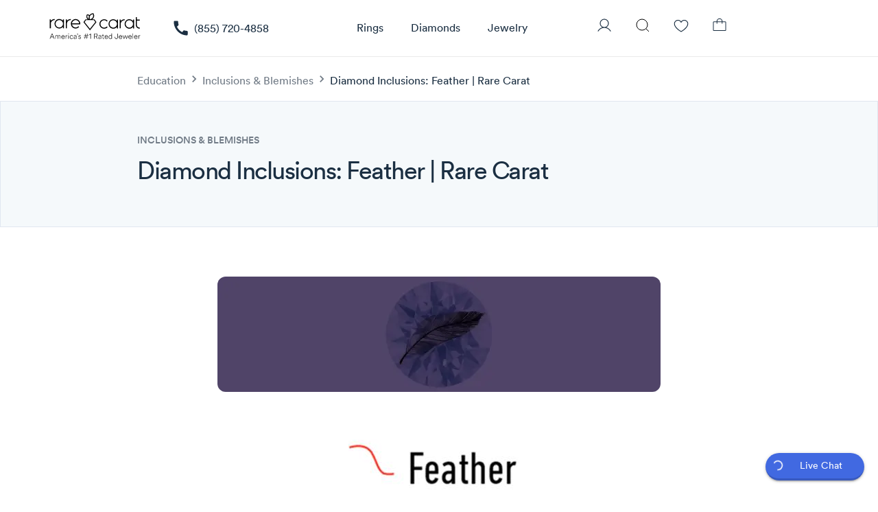

--- FILE ---
content_type: text/css; charset=UTF-8
request_url: https://www.rarecarat.com/assets/ChristianoSirianoTag.98c5af93.css
body_size: -227
content:
.siriano-badge{&[data-v-228caf61]{display:flex;background-color:#6b7280;color:#fff;padding:0 4px;border-radius:2px!important;cursor:default;text-align:center}.siriano-title[data-v-228caf61] {color: #FFF; font-family: "EB Garamond"; font-size: 10px; font-weight: 400; line-height: 18px;}}.siriano-badge-desktop{&[data-v-228caf61]{padding:0 6px}.siriano-desktop-title[data-v-228caf61] {font-size: 12px;}}


--- FILE ---
content_type: application/javascript; charset=UTF-8
request_url: https://www.rarecarat.com/assets/quiz.4ea8f4da.js
body_size: -385
content:
import{a3 as s}from"./index.03635aa3.js";class a extends s{constructor(s){super(),this.tag.info=s}}export{a as T};


--- FILE ---
content_type: application/javascript; charset=UTF-8
request_url: https://www.rarecarat.com/assets/QBadge.cb04c649.js
body_size: -31
content:
import{a4 as e,M as a,aa as l,ar as o}from"./index.03635aa3.js";const t=["top","middle","bottom"];var n=e({name:"QBadge",props:{color:String,textColor:String,floating:Boolean,transparent:Boolean,multiLine:Boolean,outline:Boolean,rounded:Boolean,label:[Number,String],align:{type:String,validator:e=>t.includes(e)}},setup(e,{slots:t}){const n=a((()=>void 0!==e.align?{verticalAlign:e.align}:null)),i=a((()=>{const a=!0===e.outline&&e.color||e.textColor;return`q-badge flex inline items-center no-wrap q-badge--${!0===e.multiLine?"multi":"single"}-line`+(!0===e.outline?" q-badge--outline":void 0!==e.color?` bg-${e.color}`:"")+(void 0!==a?` text-${a}`:"")+(!0===e.floating?" q-badge--floating":"")+(!0===e.rounded?" q-badge--rounded":"")+(!0===e.transparent?" q-badge--transparent":"")}));return()=>l("div",{class:i.value,style:n.value,role:"status","aria-label":e.label},o(t.default,void 0!==e.label?[e.label]:[]))}});export{n as Q};


--- FILE ---
content_type: application/javascript; charset=UTF-8
request_url: https://www.rarecarat.com/assets/Injector.a97fea29.js
body_size: 963
content:
import{M as e,k as o,o as s,i as n,O as t,R as a,u as l,ct as p,F as r,B as c,z as u,G as m}from"./index.03635aa3.js";const _={class:"injector-wrap"},i=["innerHTML"],v={__name:"Injector",props:{content:{type:String,required:!0}},setup(v){const g=v,S={"./components/BlogHomepage.vue":()=>m((()=>import("./BlogHomepage.3c2e7ac6.js")),["assets/BlogHomepage.3c2e7ac6.js","assets/index.03635aa3.js","assets/index.870ea5b2.css","assets/useUtm.a049ae5b.js","assets/utm.9784b1b1.js","assets/flow.4aabcf3d.js","assets/search.90ad33b4.js","assets/diamond.5a65abe1.js","assets/formatCarePlans.29449db9.js","assets/diamondDescriptor.acb6fc6a.js","assets/strings.db48fc6e.js","assets/setting.50e31b19.js","assets/settingDescriptor.ab254185.js","assets/removeFromCart.6266e56d.js","assets/ShopDiamondsByType.bdb0023b.js","assets/trackClick.efb08c52.js","assets/AppLink.16bd8377.js","assets/ClosePopup.99aa33a3.js","assets/close.fd13564b.js","assets/homepageStartWith.0a1ea7db.js","assets/MediaFeedback.9804be7d.js","assets/QCarousel.c7cb48d7.js","assets/TouchSwipe.5bfbcae7.js","assets/touch.9135741d.js","assets/selection.0742dd78.js","assets/use-fullscreen.619336db.js","assets/Intersection.38de6b6c.js","assets/keyboardArrowLeft.0a040a4d.js","assets/keyboardArrowRight.265c575e.js","assets/useCoupon.72d5e285.js","assets/set-viewport-scale.2c27c174.js","assets/shapes.1284b63d.js","assets/index.1ca30099.js","assets/MoneyFormatter.1e3de999.js","assets/nat-delta-prices.7448bf45.js","assets/nyt.603c4cfe.js","assets/new-york-post.a041bbcf.js","assets/forbes.3b99daff.js","assets/usa-today.9aad0e6e.js","assets/ShopDiamondsByShape.f9d5c37f.js","assets/HomepagePromotingCategories.7632df58.js","assets/HomepagePromotingCategories.99979be8.css","assets/ShopRingStyles.a1485df4.js","assets/DiscountOffer.f3b32ea8.js","assets/DiscountOffer.5f898e7f.css","assets/error.7a800b2f.js","assets/PopularCtas.821f06c7.js","assets/keyboardArrowDown.264dbaf6.js","assets/LazyHydrate.16ad2984.js"]),"./components/Sample.vue":()=>m((()=>import("./Sample.a8b800ba.js")),["assets/Sample.a8b800ba.js","assets/index.03635aa3.js","assets/index.870ea5b2.css"]),"./components/Sample2.vue":()=>m((()=>import("./Sample2.5bdf01d3.js")),["assets/Sample2.5bdf01d3.js","assets/index.03635aa3.js","assets/index.870ea5b2.css"]),"./components/SearchesHomepage.vue":()=>m((()=>import("./SearchesHomepage.084c7697.js")),["assets/SearchesHomepage.084c7697.js","assets/index.03635aa3.js","assets/index.870ea5b2.css","assets/useUtm.a049ae5b.js","assets/utm.9784b1b1.js","assets/flow.4aabcf3d.js","assets/search.90ad33b4.js","assets/diamond.5a65abe1.js","assets/formatCarePlans.29449db9.js","assets/diamondDescriptor.acb6fc6a.js","assets/strings.db48fc6e.js","assets/setting.50e31b19.js","assets/settingDescriptor.ab254185.js","assets/removeFromCart.6266e56d.js","assets/ShopDiamondsByType.bdb0023b.js","assets/trackClick.efb08c52.js","assets/AppLink.16bd8377.js","assets/ClosePopup.99aa33a3.js","assets/close.fd13564b.js","assets/homepageStartWith.0a1ea7db.js","assets/MediaFeedback.9804be7d.js","assets/QCarousel.c7cb48d7.js","assets/TouchSwipe.5bfbcae7.js","assets/touch.9135741d.js","assets/selection.0742dd78.js","assets/use-fullscreen.619336db.js","assets/Intersection.38de6b6c.js","assets/keyboardArrowLeft.0a040a4d.js","assets/keyboardArrowRight.265c575e.js","assets/useCoupon.72d5e285.js","assets/set-viewport-scale.2c27c174.js","assets/shapes.1284b63d.js","assets/index.1ca30099.js","assets/MoneyFormatter.1e3de999.js","assets/nat-delta-prices.7448bf45.js","assets/nyt.603c4cfe.js","assets/new-york-post.a041bbcf.js","assets/forbes.3b99daff.js","assets/usa-today.9aad0e6e.js","assets/ShopDiamondsByShape.f9d5c37f.js","assets/ShopRingStyles.a1485df4.js","assets/DiscountOffer.f3b32ea8.js","assets/DiscountOffer.5f898e7f.css","assets/error.7a800b2f.js","assets/PopularCtas.821f06c7.js","assets/keyboardArrowDown.264dbaf6.js","assets/LazyHydrate.16ad2984.js"])},f=e((()=>g.content.split(/\{\{\{[\s\S]*?\}\}\}/g))),E=e((()=>{const e=g.content.match(/\{\{\{[\s\S]*?\}\}\}/g),s=[];for(let n=0,t=e.length;n<t;n++){const t=e[n].replace("{{{","").replace("}}}","").trim().split(".vue"),a=t[0]+".vue",l=o((()=>S[`./components/${a}`]())),p={},r=t[1],c=/(\w+)="([^"]*)"/g;let u;for(;null!==(u=c.exec(r));){const e=u[1];let o=u[2];"true"!==o&&"false"!==o||(o="true"===o),p[e]=o}console.log(p),s.push({component:l,props:p})}return s}));return console.log(E.value,f.value),(e,o)=>(s(),n("div",_,[(s(!0),n(t,null,a(f.value,((e,o)=>(s(),n(t,{key:o},[o>0&&E.value[o-1]?(s(),l(r(E.value[o-1].component),p({key:0,ref_for:!0},E.value[o-1].props),null,16)):c("",!0),u("div",{innerHTML:e},null,8,i)],64)))),128))]))}};export{v as default};


--- FILE ---
content_type: application/javascript; charset=UTF-8
request_url: https://www.rarecarat.com/assets/shapes.1284b63d.js
body_size: 894
content:
import{be as a,bc as e,bd as s,s as i,k as t,G as r}from"./index.03635aa3.js";function d(a){switch(a){case"../../../assets/svg/shapes/diamond-asscher.svg":return r((()=>import("./diamond-asscher.a1e1b238.js")),["assets/diamond-asscher.a1e1b238.js","assets/index.03635aa3.js","assets/index.870ea5b2.css"]);case"../../../assets/svg/shapes/diamond-cushion.svg":return r((()=>import("./diamond-cushion.5d3da38c.js")),["assets/diamond-cushion.5d3da38c.js","assets/index.03635aa3.js","assets/index.870ea5b2.css"]);case"../../../assets/svg/shapes/diamond-emerald.svg":return r((()=>import("./diamond-emerald.f7ae9fff.js")),["assets/diamond-emerald.f7ae9fff.js","assets/index.03635aa3.js","assets/index.870ea5b2.css"]);case"../../../assets/svg/shapes/diamond-heart.svg":return r((()=>import("./diamond-heart.498b99e3.js")),["assets/diamond-heart.498b99e3.js","assets/index.03635aa3.js","assets/index.870ea5b2.css"]);case"../../../assets/svg/shapes/diamond-marquise.svg":return r((()=>import("./diamond-marquise.8527f44d.js")),["assets/diamond-marquise.8527f44d.js","assets/index.03635aa3.js","assets/index.870ea5b2.css"]);case"../../../assets/svg/shapes/diamond-oval.svg":return r((()=>import("./diamond-oval.e7d7d993.js")),["assets/diamond-oval.e7d7d993.js","assets/index.03635aa3.js","assets/index.870ea5b2.css"]);case"../../../assets/svg/shapes/diamond-pear.svg":return r((()=>import("./diamond-pear.ad4865db.js")),["assets/diamond-pear.ad4865db.js","assets/index.03635aa3.js","assets/index.870ea5b2.css"]);case"../../../assets/svg/shapes/diamond-princess.svg":return r((()=>import("./diamond-princess.8d2ad772.js")),["assets/diamond-princess.8d2ad772.js","assets/index.03635aa3.js","assets/index.870ea5b2.css"]);case"../../../assets/svg/shapes/diamond-radiant.svg":return r((()=>import("./diamond-radiant.7a94ea8e.js")),["assets/diamond-radiant.7a94ea8e.js","assets/index.03635aa3.js","assets/index.870ea5b2.css"]);case"../../../assets/svg/shapes/diamond-round.svg":return r((()=>import("./diamond-round.faf24558.js")),["assets/diamond-round.faf24558.js","assets/index.03635aa3.js","assets/index.870ea5b2.css"]);default:return new Promise((function(e,s){("function"==typeof queueMicrotask?queueMicrotask:setTimeout)(s.bind(null,new Error("Unknown variable dynamic import: "+a)))}))}}var m=new a("shapes",e.Basic,s.FilterVisible,s.FilterActive,{label:"Shape",help:"diamond-shape",counts:!1,icons:!0,multiple:!0,push:!0,flat:!1,round:!1,tips:!0,labels:!1,pubsubScrollIntoViewEvent:"scrollShapeIntoView",values:[{name:"round",label:"Round",value:1,active:!0,enabled:!0,mobileImgWidth:40,mobileImgHeight:40,icon:i(t((()=>r((()=>import("./diamond-round.faf24558.js")),["assets/diamond-round.faf24558.js","assets/index.03635aa3.js","assets/index.870ea5b2.css"])))),image:"https://cldnr.rarecarat.com/rarecarat/image/upload/v1686552091/shapes/round.webp",alt:"Round cut lab diamonds"},{name:"oval",label:"Oval",value:6,active:!1,enabled:!0,mobileImgWidth:31,mobileImgHeight:40,icon:i(t((()=>r((()=>import("./diamond-oval.e7d7d993.js")),["assets/diamond-oval.e7d7d993.js","assets/index.03635aa3.js","assets/index.870ea5b2.css"])))),image:"https://cldnr.rarecarat.com/rarecarat/image/upload/v1686552091/shapes/oval.webp",alt:"Oval cut lab diamonds"},{name:"cushion",label:"Cushion",value:10,active:!1,enabled:!0,mobileImgWidth:38,mobileImgHeight:40,icon:i(t((()=>r((()=>import("./diamond-cushion.5d3da38c.js")),["assets/diamond-cushion.5d3da38c.js","assets/index.03635aa3.js","assets/index.870ea5b2.css"])))),image:"https://cldnr.rarecarat.com/rarecarat/image/upload/v1686552091/shapes/cushion.webp",alt:"Cushion cut man made diamonds"},{name:"emerald",label:"Emerald",value:4,active:!1,enabled:!0,mobileImgWidth:31,mobileImgHeight:40,icon:i(t((()=>r((()=>import("./diamond-emerald.f7ae9fff.js")),["assets/diamond-emerald.f7ae9fff.js","assets/index.03635aa3.js","assets/index.870ea5b2.css"])))),image:"https://cldnr.rarecarat.com/rarecarat/image/upload/v1686552091/shapes/emerald.webp",alt:"Emerald cut lab created diamonds"},{name:"princess",label:"Princess",value:2,active:!1,enabled:!0,mobileImgWidth:40,mobileImgHeight:40,icon:i(t((()=>r((()=>import("./diamond-princess.8d2ad772.js")),["assets/diamond-princess.8d2ad772.js","assets/index.03635aa3.js","assets/index.870ea5b2.css"])))),image:"https://cldnr.rarecarat.com/rarecarat/image/upload/v1686552091/shapes/princess.webp",alt:"Princess cut lab created diamonds"},{name:"radiant",label:"Radiant",value:8,active:!1,enabled:!0,mobileImgWidth:35,mobileImgHeight:40,icon:i(t((()=>r((()=>import("./diamond-radiant.7a94ea8e.js")),["assets/diamond-radiant.7a94ea8e.js","assets/index.03635aa3.js","assets/index.870ea5b2.css"])))),image:"https://cldnr.rarecarat.com/rarecarat/image/upload/v1686552091/shapes/radiant.webp",alt:"Radiant cut man made diamonds"},{name:"pear",label:"Pear",value:5,active:!1,enabled:!0,mobileImgWidth:25,mobileImgHeight:40,icon:i(t((()=>r((()=>import("./diamond-pear.ad4865db.js")),["assets/diamond-pear.ad4865db.js","assets/index.03635aa3.js","assets/index.870ea5b2.css"])))),image:"https://cldnr.rarecarat.com/rarecarat/image/upload/v1686552091/shapes/pear.webp",alt:"Pear shape man made diamonds"},{name:"marquise",label:"Marquise",value:3,active:!1,enabled:!0,mobileImgWidth:22,mobileImgHeight:40,icon:i(t((()=>r((()=>import("./diamond-marquise.8527f44d.js")),["assets/diamond-marquise.8527f44d.js","assets/index.03635aa3.js","assets/index.870ea5b2.css"])))),image:"https://cldnr.rarecarat.com/rarecarat/image/upload/v1686552091/shapes/marquise.webp",alt:"Marquise cut lab diamonds"},{name:"asscher",label:"Asscher",value:9,active:!1,enabled:!0,mobileImgWidth:39,mobileImgHeight:40,icon:i(t((()=>r((()=>import("./diamond-asscher.a1e1b238.js")),["assets/diamond-asscher.a1e1b238.js","assets/index.03635aa3.js","assets/index.870ea5b2.css"])))),image:"https://cldnr.rarecarat.com/rarecarat/image/upload/v1686552091/shapes/asscher.webp",alt:"Asscher cut lab diamonds"},{name:"heart",label:"Heart",value:7,active:!1,enabled:!0,mobileImgWidth:43,mobileImgHeight:40,icon:i(t((()=>r((()=>import("./diamond-heart.498b99e3.js")),["assets/diamond-heart.498b99e3.js","assets/index.03635aa3.js","assets/index.870ea5b2.css"])))),image:"https://cldnr.rarecarat.com/rarecarat/image/upload/v1686552091/shapes/heart.webp",alt:"Heart shape lab grown diamonds"}],titleClass:"q-mb-md",isModified(){for(let a=0,e=this.values.length;a<e;a++)if(this.values[a].active!==this.default[a].active)return!0;return!1},afterCreate(a=!1){var e,s;if(a)for(let r=0,m=this.values.length;r<m;r++)this.values[r].icon||(this.values[r].icon=(null==(e=this.values[r])?void 0:e.name)?i(t((()=>d("../../../assets/svg/shapes/diamond-"+this.values[r].name+".svg")))):null),this.values[r].image||(this.values[r].image=(null==(s=this.values[r])?void 0:s.name)?`https://cldnr.rarecarat.com/rarecarat/image/upload/v1686552091/shapes/${this.values[r].name}.webp`:null)},reset(){this.values=JSON.parse(JSON.stringify(this.default)),this.afterCreate(!0)}},"diamond"),o=Object.freeze(Object.defineProperty({__proto__:null,default:m},Symbol.toStringTag,{value:"Module"}));export{m as S,o as _};


--- FILE ---
content_type: application/javascript; charset=UTF-8
request_url: https://www.rarecarat.com/assets/BlackFridayCardTag.1352d7f8.js
body_size: 403
content:
import{L as e,M as a,o as l,i as t,z as o,H as n,E as d,A as u,u as i,w as r,B as s}from"./index.03635aa3.js";import{P as p}from"./PriceProtectionBottomSheet.63abcf66.js";const c={__name:"BlackFridayCardTag",props:{diamond:{type:Object,required:!1,default:null},bestDealEnabled:{type:Boolean,default:!1},bestDeal:{type:Boolean,default:!1},lowestPrice:{type:Boolean,default:!1},isStatic:{type:Boolean,default:!1},fullRadius:{type:Boolean,default:!1},noInteraction:{type:Boolean,default:!1},saleConfiguration:{type:Object,default:null},componentType:{type:String,default:"search_page_component",validator:e=>["search_page_component","diamond_pdp_component"].includes(e)},index:{type:Number,default:null}},setup(c){const _=e(),v=c,m=a((()=>{var e,a;return"diamond_pdp_component"===v.componentType?null==(e=v.saleConfiguration)?void 0:e.diamond_pdp_component:null==(a=v.saleConfiguration)?void 0:a.search_page_component})),b=a((()=>{var e,a;return"diamond_pdp_component"===v.componentType?null==(e=m.value)?void 0:e.diamond_pdp_label:null==(a=m.value)?void 0:a.search_result_label})),f=a((()=>{var e,a;return"diamond_pdp_component"===v.componentType?!0===(null==(e=m.value)?void 0:e.diamond_pdp_label_active):!0===(null==(a=m.value)?void 0:a.search_result_label_active)})),y=a((()=>{var e,a;return!v.bestDeal&&v.lowestPrice?"Lowest Price":v.bestDeal?"Best Value":f.value&&b.value?(null==(e=v.diamond)?void 0:e.isNew)?"New":b.value:(null==(a=v.diamond)?void 0:a.isNew)?"New":null})),g=a((()=>_.platform.is.mobile?"bf-tag-text bf-tag-text-mobile":"bf-tag-text bf-tag-text-desktop")),k=a((()=>{var e,a;const l={},t="diamond_pdp_component"===v.componentType?null==(e=m.value)?void 0:e.diamond_pdp_label_background_color:null==(a=m.value)?void 0:a.search_result_label_background_color;return t&&(l.background=t),l})),x=a((()=>{var e,a;const l={},t="diamond_pdp_component"===v.componentType?null==(e=m.value)?void 0:e.diamond_pdp_label_text_color:null==(a=m.value)?void 0:a.search_result_label_text_color;return t&&(t.trim().startsWith("linear-gradient")?(l.background=t,l.webkitBackgroundClip="text",l.backgroundClip="text",l.webkitTextFillColor="transparent",l.color="transparent"):l.color=t),l}));return(e,a)=>c.noInteraction&&y.value?(l(),t("div",{key:0,class:d(["bf-tag",{static:c.isStatic,"full-radius":c.fullRadius}]),style:u(k.value)},[o("span",{class:d(g.value),style:u(x.value)},n(y.value),7)],6)):y.value?(l(),i(p,{key:1,"is-dark":!1,"show-cta":!1},{launcher:r((()=>[o("div",{class:d(["bf-tag",{static:c.isStatic,"full-radius":c.fullRadius}]),style:u(k.value)},[o("span",{class:d(g.value),style:u(x.value)},n(y.value),7)],6)])),_:1})):s("",!0)}};export{c as _};


--- FILE ---
content_type: application/javascript; charset=UTF-8
request_url: https://www.rarecarat.com/assets/BottomSheetButtonUI.86bcfebf.js
body_size: 876
content:
import{k as a,L as t,X as s,M as e,Y as o,o as l,i as n,z as i,aS as d,E as u,x as r,w as p,U as m,aE as c,_ as f,ax as h,A as C,ch as b,C as g,u as y,Q as v,B,at as _,H as w,G as x}from"./index.03635aa3.js";import{C as S}from"./ClosePopup.99aa33a3.js";const q={class:"bottom-sheet-button-ui"},k={class:"full-width"},T={class:"q-px-sm q-py-none normal-text font-16"};var j=f(Object.assign({name:"BottomSheetButtonUI"},{__name:"BottomSheetButtonUI",props:{noCloseBtn:{type:Boolean,required:!1,default:!1},dismissButton:{type:Boolean,default:!1},dismissButtonText:{type:String,default:"Close"},noTopMargin:{type:Boolean,default:!1},buttonColor:{type:String,default:"secondary"},white:{type:Boolean,default:!1},fullWidthLauncher:{type:Boolean,required:!1,default:!0},headerCustomClass:{type:String,default:""},contentCustomClass:{type:String,default:""},globalCustomClass:{type:String,default:""},dialogCustomClass:{type:String,default:""},customWidth:{type:String,required:!1},modal:{type:Boolean,required:!1,default:!1}},emits:["modal-opened","modal-closed"],setup(f,{expose:j,emit:E}){const I=a((()=>x((()=>import("./close-thin.f105a288.js")),["assets/close-thin.f105a288.js","assets/index.03635aa3.js","assets/index.870ea5b2.css"]))),L=f,U=E,V=t(),W=s(!1),$=e((()=>`max-width: ${L.customWidth} !important;`));return o((()=>W.value),(a=>{U(a?"modal-opened":"modal-closed")})),j({open:()=>{W.value=!0},close:()=>{W.value=!1}}),(a,t)=>(l(),n("div",q,[i("div",{onClick:t[0]||(t[0]=a=>W.value=!0),class:u([{"full-width":f.fullWidthLauncher},"button-wrap ng-pa-0 ng-ma-0 ng-radius-12"])},[i("div",k,[d(a.$slots,"launcher",{},void 0,!0)])],2),r(c,{modelValue:W.value,"onUpdate:modelValue":t[1]||(t[1]=a=>W.value=a),"backdrop-filter":"blur(0px)","transition-show":m(V).platform.is.mobile&&!L.modal?"slide-up":"","transition-hide":m(V).platform.is.mobile&&!L.modal?"slide-down":"","transition-duration":"200",class:u(["bottom-sheet-button-ui-content",L.dialogCustomClass])},{default:p((()=>[r(h,{class:u(["bottom-sheet-button-ui-inner",L.globalCustomClass]),style:C($.value)},{default:p((()=>[r(b,{align:"between",class:u(["q-card-header ng-pl-24",L.headerCustomClass])},{default:p((()=>[i("span",null,[d(a.$slots,"header",{},void 0,!0)]),L.noCloseBtn?B("",!0):g((l(),y(v,{key:0,flat:"",rounded:"","aria-label":"Close popup"},{default:p((()=>[r(m(I),{class:u(["close-btn",{white:f.white}])},null,8,["class"])])),_:1})),[[S]])])),_:3},8,["class"]),r(_,{class:u(["q-card-scrollable",L.contentCustomClass])},{default:p((()=>[d(a.$slots,"content",{},void 0,!0)])),_:3},8,["class"]),L.dismissButton?(l(),n("div",{key:0,class:u(["dismiss-button-container",{"no-top-margin":L.noTopMargin}])},[g((l(),y(v,{color:L.buttonColor,dense:"",unelevated:"",size:"12px","no-caps":"",rounded:"","aria-label":"Close popup"},{default:p((()=>[i("span",T,w(L.dismissButtonText),1)])),_:1},8,["color"])),[[S]])],2)):B("",!0)])),_:3},8,["class","style"])])),_:3},8,["modelValue","transition-show","transition-hide","class"])]))}}),[["__scopeId","data-v-5c9a6794"]]);export{j as default};


--- FILE ---
content_type: application/javascript; charset=UTF-8
request_url: https://www.rarecarat.com/assets/use-hydration.078947f3.js
body_size: -399
content:
import{X as a,ao as e,j as s}from"./index.03635aa3.js";function o(){const o=a(!e.value);return!1===o.value&&s((()=>{o.value=!0})),{isHydrated:o}}export{o as u};


--- FILE ---
content_type: application/javascript; charset=UTF-8
request_url: https://www.rarecarat.com/assets/setting-solitaire.b50fbe72.js
body_size: 674
content:
import{o as a,i as t,aL as l}from"./index.03635aa3.js";const h={xmlns:"http://www.w3.org/2000/svg",viewBox:"0 0 166.2 89.8"};function p(p,c){return a(),t("svg",h,c[0]||(c[0]=[l('<path d="M85.4 89.8a44.9 44.9 0 1 1 44.9-44.9 45 45 0 0 1-44.9 44.9Zm0-88.6a43.7 43.7 0 1 0 43.7 43.7A43.74 43.74 0 0 0 85.4 1.2Z"></path><path d="M61.7 22h-.2a.52.52 0 0 1-.3-.7l6.3-17a.67.67 0 0 1 .7-.4l17.3 4.2 17.3-4.2a.57.57 0 0 1 .7.4l6.3 17a.54.54 0 0 1-1 .4l-6.1-16.5-17 4.1h-.3l-17-4.1-6.1 16.5a.86.86 0 0 1-.6.3ZM67.9 85.8a.51.51 0 0 1-.5-.4l-6.3-17a.54.54 0 1 1 1-.4l6.1 16.5 17-4.1h.3l17 4.1 6.1-16.5a.54.54 0 1 1 1 .4l-6.3 17a.67.67 0 0 1-.7.4l-17.3-4.2L68 85.8Z"></path><path d="M62.3 69.2h-.2l-17-6.3c-.1-.1-.3-.2-.3-.3a.3.3 0 0 1 0-.4L52.5 45l-7.7-17.3a.3.3 0 0 1 0-.4c.1-.1.2-.3.3-.3l17-6.3a.54.54 0 0 1 .4 1l-16.4 6 7.5 16.8v.6l-7.5 16.8 16.4 6a.52.52 0 0 1 .3.7c-.1.5-.3.6-.5.6ZM108.7 69.2a.51.51 0 0 1-.5-.4.52.52 0 0 1 .3-.7l16.4-6-7.5-16.8v-.6l7.5-16.8-16.4-6a.54.54 0 1 1 .4-1l17 6.3c.1.1.3.2.3.3a.3.3 0 0 1 0 .4l-7.7 17.3 7.7 17.2a.3.3 0 0 1 0 .4c-.1.1-.2.3-.3.3l-17 6.3c-.1-.2-.1-.2-.2-.2Z"></path><path d="M109.1 69.3h-.2c-.5-.1-.6-.5-.8-2.9-.4-4.5-.6-15.2-.5-26 .1-19.1.8-19.5 1.3-19.7a.62.62 0 0 1 .7.1.61.61 0 0 1 0 .8l-.1.1c-1 3.5-1 42.6 0 46.5a.52.52 0 0 1 .1.8.91.91 0 0 1-.5.3Z"></path><path d="M84.8 23.1c-11.3 0-22.4-.4-23.4-1.2a.63.63 0 0 1-.1-.9.61.61 0 0 1 .8-.1l.2.2c3.4 1.1 42.8 1.1 46.4 0 0-.1.1-.1.1-.2a.61.61 0 0 1 .8 0c.2.3.3.6 0 .9-.9.8-13 1.3-24.8 1.3Z"></path><path d="M61.8 69.3a.76.76 0 0 1-.5-.2.53.53 0 0 1 .1-.8l.1-.1c1-3.6 1-42.8 0-46.5h-.1a.61.61 0 0 1-.1-.8.66.66 0 0 1 .7-.2c.5.2.9.3 1.2 9.7.2 6.8.3 16.3.1 24.2-.2 14.3-.8 14.5-1.2 14.7Zm.3-47.7Z"></path><path d="M109.1 69.2a.37.37 0 0 1-.3-.1c-.1-.1-.2-.2-.2-.3-3.3-1.2-42.9-1.2-46.4 0 0 .1-.1.1-.1.2a.53.53 0 0 1-.8-.1.75.75 0 0 1 0-.9c1.2-1.2 18.6-1.3 23.9-1.4s22.8 0 24.3 1.3a.56.56 0 0 1 .1.9.51.51 0 0 1-.5.4Z"></path><path d="M85.4 81.7a.52.52 0 0 1-.4-.2l-32.4-36a.6.6 0 0 1 0-.8L85 8.3a.76.76 0 0 1 .4-.2.52.52 0 0 1 .4.2l32.5 36.2a.6.6 0 0 1 0 .8L85.8 81.5a.52.52 0 0 1-.4.2ZM53.8 45.1l31.6 35.2 31.7-35.4L85.4 9.5Z"></path><path d="M85.4 9.2a.65.65 0 0 1-.6-.6v-8a.6.6 0 0 1 1.2 0v8a.58.58 0 0 1-.6.6ZM85.4 89.8a.65.65 0 0 1-.6-.6v-8.1a.6.6 0 0 1 1.2 0v8.1a.58.58 0 0 1-.6.6ZM53 45.6H41.1a.6.6 0 1 1 0-1.2H53a.65.65 0 0 1 .6.6.58.58 0 0 1-.6.6ZM129.7 45.4h-11.8a.6.6 0 1 1 0-1.2h11.8a.6.6 0 0 1 0 1.2Z"></path><path d="M509.3 545.4H475a7.34 7.34 0 0 1-7.3-7.3v-6.5a7.34 7.34 0 0 1 7.3-7.3h34.3M596.3 545.4h29.3a7.34 7.34 0 0 0 7.3-7.3v-6.5a7.34 7.34 0 0 0-7.3-7.3h-29.3" style="fill:none;stroke-miterlimit:10;" transform="translate(-467.2 -490)"></path>',10)]))}var c={render:p};export{c as default,p as render};


--- FILE ---
content_type: application/javascript; charset=UTF-8
request_url: https://www.rarecarat.com/assets/QScrollObserver.958b87e5.js
body_size: 237
content:
import{a4 as t,bt as e,Y as o,j as n,a8 as i,bf as a,bu as l,ab as s,bg as r,bv as c,bw as d}from"./index.03635aa3.js";const{passive:u}=r,p=["both","horizontal","vertical"];var f=t({name:"QScrollObserver",props:{axis:{type:String,validator:t=>p.includes(t),default:"vertical"},debounce:[String,Number],scrollTarget:e},emits:["scroll"],setup(t,{emit:e}){const r={position:{top:0,left:0},direction:"down",directionChanged:!1,delta:{top:0,left:0},inflectionPoint:{top:0,left:0}};let p,f,b=null;function g(){null==b||b();const o=Math.max(0,c(p)),n=d(p),i={top:o-r.position.top,left:n-r.position.left};if("vertical"===t.axis&&0===i.top||"horizontal"===t.axis&&0===i.left)return;const a=Math.abs(i.top)>=Math.abs(i.left)?i.top<0?"up":"down":i.left<0?"left":"right";r.position={top:o,left:n},r.directionChanged=r.direction!==a,r.delta=i,!0===r.directionChanged&&(r.direction=a,r.inflectionPoint=r.position),e("scroll",{...r})}function m(){p=l(f,t.scrollTarget),p.addEventListener("scroll",h,u),h(!0)}function v(){void 0!==p&&(p.removeEventListener("scroll",h,u),p=void 0)}function h(e){if(!0===e||0===t.debounce||"0"===t.debounce)g();else if(null===b){const[e,o]=t.debounce?[setTimeout(g,t.debounce),clearTimeout]:[requestAnimationFrame(g),cancelAnimationFrame];b=()=>{o(e),b=null}}}o((()=>t.scrollTarget),(()=>{v(),m()}));const{proxy:x}=s();return o((()=>x.$q.lang.rtl),g),n((()=>{f=x.$el.parentNode,m()})),i((()=>{null==b||b(),v()})),Object.assign(x,{trigger:h,getPosition:()=>r}),a}});export{f as Q};


--- FILE ---
content_type: application/javascript; charset=UTF-8
request_url: https://www.rarecarat.com/assets/arrowDropDown.b8e9e778.js
body_size: -462
content:
const l="M0 0h24v24H0z@@fill:none;&&M7 10l5 5 5-5z";export{l as m};


--- FILE ---
content_type: application/javascript; charset=UTF-8
request_url: https://www.rarecarat.com/assets/AppInsights.2061150d.js
body_size: 195
content:
import{_ as t,o as n,i as e}from"./index.03635aa3.js";const a={class:"app-insights"};var i=t({data:()=>({}),mounted(){const t=()=>{const t=function(t){delete window.appInsights;const n=window.appInsights||function(t){function n(t){e[t]=function(){var n=arguments;e.queue.push((function(){e[t].apply(e,n)}))}}var e={config:t},a=document,i=window;setTimeout((function(){var n=a.createElement("script");n.async=!0,n.src=t.url||"https://az416426.vo.msecnd.net/scripts/a/ai.0.js",a.getElementsByTagName("script")[0].parentNode.appendChild(n)}));try{e.cookie=a.cookie}catch(r){}e.queue=[];for(var o=["Exception"];o.length;)n("track"+o.pop());if(n("setAuthenticatedUserContext"),n("clearAuthenticatedUserContext"),n("startTrackEvent"),n("stopTrackEvent"),n("startTrackPage"),n("stopTrackPage"),n("flush"),!t.disableExceptionTracking){n("_"+(o="onerror"));var s=i[o];i[o]=function(t,n,a,i,r){var c=s&&s(t,n,a,i,r);return!0!==c&&e["_"+o](t,n,a,i,r),c}}return e}({instrumentationKey:"d5c5a833-6ddd-43d4-8a9e-0a17ba1de309",disableAjaxTracking:!0,accountId:t});window.appInsights=n};window.FULLSTORY?window._fs_ready=function(){t(window.FS.getCurrentSession())}:t(null)};window.__RC_SCHEDULE__?window.__RC_SCHEDULE__("App Insights",t):t()}},[["render",function(t,i,o,s,r,c){return n(),e("div",a)}]]);export{i as default};


--- FILE ---
content_type: application/javascript; charset=UTF-8
request_url: https://www.rarecarat.com/assets/hydration-debug.a5bfd6cf.js
body_size: -431
content:
var r=({app:r})=>{r.config.warnHandler=(r,a,e)=>{},r.config.errorHandler=(r,a,e)=>{}};export{r as default};


--- FILE ---
content_type: application/javascript; charset=UTF-8
request_url: https://www.rarecarat.com/assets/BlogArticle.c7584f7c.js
body_size: 16767
content:
var e=Object.defineProperty;import{V as t,L as n,t as s,o as r,i,z as l,U as a,H as o,u as c,w as p,J as u,x as h,a1 as d,B as g,E as m,_ as f,O as k,R as b,Q as x,k as w,W as v,K as y,X as _,M as $,j as S,Z as z,Y as A,ax as q,at as T,I,A as R,G as E}from"./index.03635aa3.js";import{Q as j}from"./QPage.a928018c.js";import{u as C}from"./use-meta.5c9e6658.js";import{m as O}from"./chevronRight.e6a26165.js";import"./useCoupon.72d5e285.js";import"./shapes.1284b63d.js";import{u as M}from"./useBlog.5c7920f2.js";import D from"./Injector.a97fea29.js";import{L}from"./LazyHydrate.16ad2984.js";import B from"./LayoutFooter.f8bf3af3.js";import Q from"./LayoutFooterDesktop.8446f9f2.js";import{T as Z}from"./trackClick.efb08c52.js";import{u as P}from"./useUtm.a049ae5b.js";import"./set-viewport-scale.2c27c174.js";import"./search.90ad33b4.js";import"./close.fd13564b.js";import"./index.1ca30099.js";import"./MoneyFormatter.1e3de999.js";import"./nat-delta-prices.7448bf45.js";import"./setting.50e31b19.js";import"./formatCarePlans.29449db9.js";import"./settingDescriptor.ab254185.js";import"./QItemSection.58d3a3cb.js";import"./QItem.ade10837.js";import"./QExpansionItem.4ee44ff9.js";import"./QItemLabel.4d6f8172.js";import"./QSlideTransition.86894728.js";import"./QList.29cdc2d8.js";import"./SocialLinks.5922a5b5.js";import"./facebook.33e57458.js";import"./pinterest.29ad8b92.js";import"./rarecarat-rated-jeweler.55114b9f.js";import"./keyboardArrowDown.264dbaf6.js";import"./ads-config.fa8b3db4.js";import"./utm.9784b1b1.js";function U(){return{async:!1,baseUrl:null,breaks:!1,extensions:null,gfm:!0,headerIds:!0,headerPrefix:"",highlight:null,hooks:null,langPrefix:"language-",mangle:!0,pedantic:!1,renderer:null,sanitize:!1,sanitizer:null,silent:!1,smartypants:!1,tokenizer:null,walkTokens:null,xhtml:!1}}let F={async:!1,baseUrl:null,breaks:!1,extensions:null,gfm:!0,headerIds:!0,headerPrefix:"",highlight:null,hooks:null,langPrefix:"language-",mangle:!0,pedantic:!1,renderer:null,sanitize:!1,sanitizer:null,silent:!1,smartypants:!1,tokenizer:null,walkTokens:null,xhtml:!1};const N=/[&<>"']/,H=new RegExp(N.source,"g"),V=/[<>"']|&(?!(#\d{1,7}|#[Xx][a-fA-F0-9]{1,6}|\w+);)/,X=new RegExp(V.source,"g"),G={"&":"&amp;","<":"&lt;",">":"&gt;",'"':"&quot;","'":"&#39;"},J=e=>G[e];function K(e,t){if(t){if(N.test(e))return e.replace(H,J)}else if(V.test(e))return e.replace(X,J);return e}const W=/&(#(?:\d+)|(?:#x[0-9A-Fa-f]+)|(?:\w+));?/gi;function Y(e){return e.replace(W,((e,t)=>"colon"===(t=t.toLowerCase())?":":"#"===t.charAt(0)?"x"===t.charAt(1)?String.fromCharCode(parseInt(t.substring(2),16)):String.fromCharCode(+t.substring(1)):""))}const ee=/(^|[^\[])\^/g;function te(e,t){e="string"==typeof e?e:e.source,t=t||"";const n={replace:(t,s)=>(s=(s=s.source||s).replace(ee,"$1"),e=e.replace(t,s),n),getRegex:()=>new RegExp(e,t)};return n}const ne=/[^\w:]/g,se=/^$|^[a-z][a-z0-9+.-]*:|^[?#]/i;function re(e,t,n){if(e){let e;try{e=decodeURIComponent(Y(n)).replace(ne,"").toLowerCase()}catch(s){return null}if(0===e.indexOf("javascript:")||0===e.indexOf("vbscript:")||0===e.indexOf("data:"))return null}t&&!se.test(n)&&(n=function(e,t){ie[" "+e]||(le.test(e)?ie[" "+e]=e+"/":ie[" "+e]=ue(e,"/",!0));const n=-1===(e=ie[" "+e]).indexOf(":");return"//"===t.substring(0,2)?n?t:e.replace(ae,"$1")+t:"/"===t.charAt(0)?n?t:e.replace(oe,"$1")+t:e+t}(t,n));try{n=encodeURI(n).replace(/%25/g,"%")}catch(s){return null}return n}const ie={},le=/^[^:]+:\/*[^/]*$/,ae=/^([^:]+:)[\s\S]*$/,oe=/^([^:]+:\/*[^/]*)[\s\S]*$/;const ce={exec:function(){}};function pe(e,t){const n=e.replace(/\|/g,((e,t,n)=>{let s=!1,r=t;for(;--r>=0&&"\\"===n[r];)s=!s;return s?"|":" |"})).split(/ \|/);let s=0;if(n[0].trim()||n.shift(),n.length>0&&!n[n.length-1].trim()&&n.pop(),n.length>t)n.splice(t);else for(;n.length<t;)n.push("");for(;s<n.length;s++)n[s]=n[s].trim().replace(/\\\|/g,"|");return n}function ue(e,t,n){const s=e.length;if(0===s)return"";let r=0;for(;r<s;){const i=e.charAt(s-r-1);if(i!==t||n){if(i===t||!n)break;r++}else r++}return e.slice(0,s-r)}function he(e,t){if(t<1)return"";let n="";for(;t>1;)1&t&&(n+=e),t>>=1,e+=e;return n+e}function de(e,t,n,s){const r=t.href,i=t.title?K(t.title):null,l=e[1].replace(/\\([\[\]])/g,"$1");if("!"!==e[0].charAt(0)){s.state.inLink=!0;const e={type:"link",raw:n,href:r,title:i,text:l,tokens:s.inlineTokens(l)};return s.state.inLink=!1,e}return{type:"image",raw:n,href:r,title:i,text:K(l)}}class ge{constructor(e){this.options=e||F}space(e){const t=this.rules.block.newline.exec(e);if(t&&t[0].length>0)return{type:"space",raw:t[0]}}code(e){const t=this.rules.block.code.exec(e);if(t){const e=t[0].replace(/^ {1,4}/gm,"");return{type:"code",raw:t[0],codeBlockStyle:"indented",text:this.options.pedantic?e:ue(e,"\n")}}}fences(e){const t=this.rules.block.fences.exec(e);if(t){const e=t[0],n=function(e,t){const n=e.match(/^(\s+)(?:```)/);if(null===n)return t;const s=n[1];return t.split("\n").map((e=>{const t=e.match(/^\s+/);if(null===t)return e;const[n]=t;return n.length>=s.length?e.slice(s.length):e})).join("\n")}(e,t[3]||"");return{type:"code",raw:e,lang:t[2]?t[2].trim().replace(this.rules.inline._escapes,"$1"):t[2],text:n}}}heading(e){const t=this.rules.block.heading.exec(e);if(t){let e=t[2].trim();if(/#$/.test(e)){const t=ue(e,"#");this.options.pedantic?e=t.trim():t&&!/ $/.test(t)||(e=t.trim())}return{type:"heading",raw:t[0],depth:t[1].length,text:e,tokens:this.lexer.inline(e)}}}hr(e){const t=this.rules.block.hr.exec(e);if(t)return{type:"hr",raw:t[0]}}blockquote(e){const t=this.rules.block.blockquote.exec(e);if(t){const e=t[0].replace(/^ *>[ \t]?/gm,""),n=this.lexer.state.top;this.lexer.state.top=!0;const s=this.lexer.blockTokens(e);return this.lexer.state.top=n,{type:"blockquote",raw:t[0],tokens:s,text:e}}}list(e){let t=this.rules.block.list.exec(e);if(t){let n,s,r,i,l,a,o,c,p,u,h,d,g=t[1].trim();const m=g.length>1,f={type:"list",raw:"",ordered:m,start:m?+g.slice(0,-1):"",loose:!1,items:[]};g=m?`\\d{1,9}\\${g.slice(-1)}`:`\\${g}`,this.options.pedantic&&(g=m?g:"[*+-]");const k=new RegExp(`^( {0,3}${g})((?:[\t ][^\\n]*)?(?:\\n|$))`);for(;e&&(d=!1,t=k.exec(e))&&!this.rules.block.hr.test(e);){if(n=t[0],e=e.substring(n.length),c=t[2].split("\n",1)[0].replace(/^\t+/,(e=>" ".repeat(3*e.length))),p=e.split("\n",1)[0],this.options.pedantic?(i=2,h=c.trimLeft()):(i=t[2].search(/[^ ]/),i=i>4?1:i,h=c.slice(i),i+=t[1].length),a=!1,!c&&/^ *$/.test(p)&&(n+=p+"\n",e=e.substring(p.length+1),d=!0),!d){const t=new RegExp(`^ {0,${Math.min(3,i-1)}}(?:[*+-]|\\d{1,9}[.)])((?:[ \t][^\\n]*)?(?:\\n|$))`),s=new RegExp(`^ {0,${Math.min(3,i-1)}}((?:- *){3,}|(?:_ *){3,}|(?:\\* *){3,})(?:\\n+|$)`),r=new RegExp(`^ {0,${Math.min(3,i-1)}}(?:\`\`\`|~~~)`),l=new RegExp(`^ {0,${Math.min(3,i-1)}}#`);for(;e&&(u=e.split("\n",1)[0],p=u,this.options.pedantic&&(p=p.replace(/^ {1,4}(?=( {4})*[^ ])/g,"  ")),!r.test(p))&&!l.test(p)&&!t.test(p)&&!s.test(e);){if(p.search(/[^ ]/)>=i||!p.trim())h+="\n"+p.slice(i);else{if(a)break;if(c.search(/[^ ]/)>=4)break;if(r.test(c))break;if(l.test(c))break;if(s.test(c))break;h+="\n"+p}a||p.trim()||(a=!0),n+=u+"\n",e=e.substring(u.length+1),c=p.slice(i)}}f.loose||(o?f.loose=!0:/\n *\n *$/.test(n)&&(o=!0)),this.options.gfm&&(s=/^\[[ xX]\] /.exec(h),s&&(r="[ ] "!==s[0],h=h.replace(/^\[[ xX]\] +/,""))),f.items.push({type:"list_item",raw:n,task:!!s,checked:r,loose:!1,text:h}),f.raw+=n}f.items[f.items.length-1].raw=n.trimRight(),f.items[f.items.length-1].text=h.trimRight(),f.raw=f.raw.trimRight();const b=f.items.length;for(l=0;l<b;l++)if(this.lexer.state.top=!1,f.items[l].tokens=this.lexer.blockTokens(f.items[l].text,[]),!f.loose){const e=f.items[l].tokens.filter((e=>"space"===e.type)),t=e.length>0&&e.some((e=>/\n.*\n/.test(e.raw)));f.loose=t}if(f.loose)for(l=0;l<b;l++)f.items[l].loose=!0;return f}}html(e){const t=this.rules.block.html.exec(e);if(t){const e={type:"html",raw:t[0],pre:!this.options.sanitizer&&("pre"===t[1]||"script"===t[1]||"style"===t[1]),text:t[0]};if(this.options.sanitize){const n=this.options.sanitizer?this.options.sanitizer(t[0]):K(t[0]);e.type="paragraph",e.text=n,e.tokens=this.lexer.inline(n)}return e}}def(e){const t=this.rules.block.def.exec(e);if(t){const e=t[1].toLowerCase().replace(/\s+/g," "),n=t[2]?t[2].replace(/^<(.*)>$/,"$1").replace(this.rules.inline._escapes,"$1"):"",s=t[3]?t[3].substring(1,t[3].length-1).replace(this.rules.inline._escapes,"$1"):t[3];return{type:"def",tag:e,raw:t[0],href:n,title:s}}}table(e){const t=this.rules.block.table.exec(e);if(t){const e={type:"table",header:pe(t[1]).map((e=>({text:e}))),align:t[2].replace(/^ *|\| *$/g,"").split(/ *\| */),rows:t[3]&&t[3].trim()?t[3].replace(/\n[ \t]*$/,"").split("\n"):[]};if(e.header.length===e.align.length){e.raw=t[0];let n,s,r,i,l=e.align.length;for(n=0;n<l;n++)/^ *-+: *$/.test(e.align[n])?e.align[n]="right":/^ *:-+: *$/.test(e.align[n])?e.align[n]="center":/^ *:-+ *$/.test(e.align[n])?e.align[n]="left":e.align[n]=null;for(l=e.rows.length,n=0;n<l;n++)e.rows[n]=pe(e.rows[n],e.header.length).map((e=>({text:e})));for(l=e.header.length,s=0;s<l;s++)e.header[s].tokens=this.lexer.inline(e.header[s].text);for(l=e.rows.length,s=0;s<l;s++)for(i=e.rows[s],r=0;r<i.length;r++)i[r].tokens=this.lexer.inline(i[r].text);return e}}}lheading(e){const t=this.rules.block.lheading.exec(e);if(t)return{type:"heading",raw:t[0],depth:"="===t[2].charAt(0)?1:2,text:t[1],tokens:this.lexer.inline(t[1])}}paragraph(e){const t=this.rules.block.paragraph.exec(e);if(t){const e="\n"===t[1].charAt(t[1].length-1)?t[1].slice(0,-1):t[1];return{type:"paragraph",raw:t[0],text:e,tokens:this.lexer.inline(e)}}}text(e){const t=this.rules.block.text.exec(e);if(t)return{type:"text",raw:t[0],text:t[0],tokens:this.lexer.inline(t[0])}}escape(e){const t=this.rules.inline.escape.exec(e);if(t)return{type:"escape",raw:t[0],text:K(t[1])}}tag(e){const t=this.rules.inline.tag.exec(e);if(t)return!this.lexer.state.inLink&&/^<a /i.test(t[0])?this.lexer.state.inLink=!0:this.lexer.state.inLink&&/^<\/a>/i.test(t[0])&&(this.lexer.state.inLink=!1),!this.lexer.state.inRawBlock&&/^<(pre|code|kbd|script)(\s|>)/i.test(t[0])?this.lexer.state.inRawBlock=!0:this.lexer.state.inRawBlock&&/^<\/(pre|code|kbd|script)(\s|>)/i.test(t[0])&&(this.lexer.state.inRawBlock=!1),{type:this.options.sanitize?"text":"html",raw:t[0],inLink:this.lexer.state.inLink,inRawBlock:this.lexer.state.inRawBlock,text:this.options.sanitize?this.options.sanitizer?this.options.sanitizer(t[0]):K(t[0]):t[0]}}link(e){const t=this.rules.inline.link.exec(e);if(t){const e=t[2].trim();if(!this.options.pedantic&&/^</.test(e)){if(!/>$/.test(e))return;const t=ue(e.slice(0,-1),"\\");if((e.length-t.length)%2==0)return}else{const e=function(e,t){if(-1===e.indexOf(t[1]))return-1;const n=e.length;let s=0,r=0;for(;r<n;r++)if("\\"===e[r])r++;else if(e[r]===t[0])s++;else if(e[r]===t[1]&&(s--,s<0))return r;return-1}(t[2],"()");if(e>-1){const n=(0===t[0].indexOf("!")?5:4)+t[1].length+e;t[2]=t[2].substring(0,e),t[0]=t[0].substring(0,n).trim(),t[3]=""}}let n=t[2],s="";if(this.options.pedantic){const e=/^([^'"]*[^\s])\s+(['"])(.*)\2/.exec(n);e&&(n=e[1],s=e[3])}else s=t[3]?t[3].slice(1,-1):"";return n=n.trim(),/^</.test(n)&&(n=this.options.pedantic&&!/>$/.test(e)?n.slice(1):n.slice(1,-1)),de(t,{href:n?n.replace(this.rules.inline._escapes,"$1"):n,title:s?s.replace(this.rules.inline._escapes,"$1"):s},t[0],this.lexer)}}reflink(e,t){let n;if((n=this.rules.inline.reflink.exec(e))||(n=this.rules.inline.nolink.exec(e))){let e=(n[2]||n[1]).replace(/\s+/g," ");if(e=t[e.toLowerCase()],!e){const e=n[0].charAt(0);return{type:"text",raw:e,text:e}}return de(n,e,n[0],this.lexer)}}emStrong(e,t,n=""){let s=this.rules.inline.emStrong.lDelim.exec(e);if(!s)return;if(s[3]&&n.match(/[\p{L}\p{N}]/u))return;const r=s[1]||s[2]||"";if(!r||r&&(""===n||this.rules.inline.punctuation.exec(n))){const n=s[0].length-1;let r,i,l=n,a=0;const o="*"===s[0][0]?this.rules.inline.emStrong.rDelimAst:this.rules.inline.emStrong.rDelimUnd;for(o.lastIndex=0,t=t.slice(-1*e.length+n);null!=(s=o.exec(t));){if(r=s[1]||s[2]||s[3]||s[4]||s[5]||s[6],!r)continue;if(i=r.length,s[3]||s[4]){l+=i;continue}if((s[5]||s[6])&&n%3&&!((n+i)%3)){a+=i;continue}if(l-=i,l>0)continue;i=Math.min(i,i+l+a);const t=e.slice(0,n+s.index+(s[0].length-r.length)+i);if(Math.min(n,i)%2){const e=t.slice(1,-1);return{type:"em",raw:t,text:e,tokens:this.lexer.inlineTokens(e)}}const o=t.slice(2,-2);return{type:"strong",raw:t,text:o,tokens:this.lexer.inlineTokens(o)}}}}codespan(e){const t=this.rules.inline.code.exec(e);if(t){let e=t[2].replace(/\n/g," ");const n=/[^ ]/.test(e),s=/^ /.test(e)&&/ $/.test(e);return n&&s&&(e=e.substring(1,e.length-1)),e=K(e,!0),{type:"codespan",raw:t[0],text:e}}}br(e){const t=this.rules.inline.br.exec(e);if(t)return{type:"br",raw:t[0]}}del(e){const t=this.rules.inline.del.exec(e);if(t)return{type:"del",raw:t[0],text:t[2],tokens:this.lexer.inlineTokens(t[2])}}autolink(e,t){const n=this.rules.inline.autolink.exec(e);if(n){let e,s;return"@"===n[2]?(e=K(this.options.mangle?t(n[1]):n[1]),s="mailto:"+e):(e=K(n[1]),s=e),{type:"link",raw:n[0],text:e,href:s,tokens:[{type:"text",raw:e,text:e}]}}}url(e,t){let n;if(n=this.rules.inline.url.exec(e)){let e,s;if("@"===n[2])e=K(this.options.mangle?t(n[0]):n[0]),s="mailto:"+e;else{let t;do{t=n[0],n[0]=this.rules.inline._backpedal.exec(n[0])[0]}while(t!==n[0]);e=K(n[0]),s="www."===n[1]?"http://"+n[0]:n[0]}return{type:"link",raw:n[0],text:e,href:s,tokens:[{type:"text",raw:e,text:e}]}}}inlineText(e,t){const n=this.rules.inline.text.exec(e);if(n){let e;return e=this.lexer.state.inRawBlock?this.options.sanitize?this.options.sanitizer?this.options.sanitizer(n[0]):K(n[0]):n[0]:K(this.options.smartypants?t(n[0]):n[0]),{type:"text",raw:n[0],text:e}}}}const me={newline:/^(?: *(?:\n|$))+/,code:/^( {4}[^\n]+(?:\n(?: *(?:\n|$))*)?)+/,fences:/^ {0,3}(`{3,}(?=[^`\n]*(?:\n|$))|~{3,})([^\n]*)(?:\n|$)(?:|([\s\S]*?)(?:\n|$))(?: {0,3}\1[~`]* *(?=\n|$)|$)/,hr:/^ {0,3}((?:-[\t ]*){3,}|(?:_[ \t]*){3,}|(?:\*[ \t]*){3,})(?:\n+|$)/,heading:/^ {0,3}(#{1,6})(?=\s|$)(.*)(?:\n+|$)/,blockquote:/^( {0,3}> ?(paragraph|[^\n]*)(?:\n|$))+/,list:/^( {0,3}bull)([ \t][^\n]+?)?(?:\n|$)/,html:"^ {0,3}(?:<(script|pre|style|textarea)[\\s>][\\s\\S]*?(?:</\\1>[^\\n]*\\n+|$)|comment[^\\n]*(\\n+|$)|<\\?[\\s\\S]*?(?:\\?>\\n*|$)|<![A-Z][\\s\\S]*?(?:>\\n*|$)|<!\\[CDATA\\[[\\s\\S]*?(?:\\]\\]>\\n*|$)|</?(tag)(?: +|\\n|/?>)[\\s\\S]*?(?:(?:\\n *)+\\n|$)|<(?!script|pre|style|textarea)([a-z][\\w-]*)(?:attribute)*? */?>(?=[ \\t]*(?:\\n|$))[\\s\\S]*?(?:(?:\\n *)+\\n|$)|</(?!script|pre|style|textarea)[a-z][\\w-]*\\s*>(?=[ \\t]*(?:\\n|$))[\\s\\S]*?(?:(?:\\n *)+\\n|$))",def:/^ {0,3}\[(label)\]: *(?:\n *)?([^<\s][^\s]*|<.*?>)(?:(?: +(?:\n *)?| *\n *)(title))? *(?:\n+|$)/,table:ce,lheading:/^((?:.|\n(?!\n))+?)\n {0,3}(=+|-+) *(?:\n+|$)/,_paragraph:/^([^\n]+(?:\n(?!hr|heading|lheading|blockquote|fences|list|html|table| +\n)[^\n]+)*)/,text:/^[^\n]+/,_label:/(?!\s*\])(?:\\.|[^\[\]\\])+/,_title:/(?:"(?:\\"?|[^"\\])*"|'[^'\n]*(?:\n[^'\n]+)*\n?'|\([^()]*\))/};me.def=te(me.def).replace("label",me._label).replace("title",me._title).getRegex(),me.bullet=/(?:[*+-]|\d{1,9}[.)])/,me.listItemStart=te(/^( *)(bull) */).replace("bull",me.bullet).getRegex(),me.list=te(me.list).replace(/bull/g,me.bullet).replace("hr","\\n+(?=\\1?(?:(?:- *){3,}|(?:_ *){3,}|(?:\\* *){3,})(?:\\n+|$))").replace("def","\\n+(?="+me.def.source+")").getRegex(),me._tag="address|article|aside|base|basefont|blockquote|body|caption|center|col|colgroup|dd|details|dialog|dir|div|dl|dt|fieldset|figcaption|figure|footer|form|frame|frameset|h[1-6]|head|header|hr|html|iframe|legend|li|link|main|menu|menuitem|meta|nav|noframes|ol|optgroup|option|p|param|section|source|summary|table|tbody|td|tfoot|th|thead|title|tr|track|ul",me._comment=/<!--(?!-?>)[\s\S]*?(?:-->|$)/,me.html=te(me.html,"i").replace("comment",me._comment).replace("tag",me._tag).replace("attribute",/ +[a-zA-Z:_][\w.:-]*(?: *= *"[^"\n]*"| *= *'[^'\n]*'| *= *[^\s"'=<>`]+)?/).getRegex(),me.paragraph=te(me._paragraph).replace("hr",me.hr).replace("heading"," {0,3}#{1,6} ").replace("|lheading","").replace("|table","").replace("blockquote"," {0,3}>").replace("fences"," {0,3}(?:`{3,}(?=[^`\\n]*\\n)|~{3,})[^\\n]*\\n").replace("list"," {0,3}(?:[*+-]|1[.)]) ").replace("html","</?(?:tag)(?: +|\\n|/?>)|<(?:script|pre|style|textarea|!--)").replace("tag",me._tag).getRegex(),me.blockquote=te(me.blockquote).replace("paragraph",me.paragraph).getRegex(),me.normal={...me},me.gfm={...me.normal,table:"^ *([^\\n ].*\\|.*)\\n {0,3}(?:\\| *)?(:?-+:? *(?:\\| *:?-+:? *)*)(?:\\| *)?(?:\\n((?:(?! *\\n|hr|heading|blockquote|code|fences|list|html).*(?:\\n|$))*)\\n*|$)"},me.gfm.table=te(me.gfm.table).replace("hr",me.hr).replace("heading"," {0,3}#{1,6} ").replace("blockquote"," {0,3}>").replace("code"," {4}[^\\n]").replace("fences"," {0,3}(?:`{3,}(?=[^`\\n]*\\n)|~{3,})[^\\n]*\\n").replace("list"," {0,3}(?:[*+-]|1[.)]) ").replace("html","</?(?:tag)(?: +|\\n|/?>)|<(?:script|pre|style|textarea|!--)").replace("tag",me._tag).getRegex(),me.gfm.paragraph=te(me._paragraph).replace("hr",me.hr).replace("heading"," {0,3}#{1,6} ").replace("|lheading","").replace("table",me.gfm.table).replace("blockquote"," {0,3}>").replace("fences"," {0,3}(?:`{3,}(?=[^`\\n]*\\n)|~{3,})[^\\n]*\\n").replace("list"," {0,3}(?:[*+-]|1[.)]) ").replace("html","</?(?:tag)(?: +|\\n|/?>)|<(?:script|pre|style|textarea|!--)").replace("tag",me._tag).getRegex(),me.pedantic={...me.normal,html:te("^ *(?:comment *(?:\\n|\\s*$)|<(tag)[\\s\\S]+?</\\1> *(?:\\n{2,}|\\s*$)|<tag(?:\"[^\"]*\"|'[^']*'|\\s[^'\"/>\\s]*)*?/?> *(?:\\n{2,}|\\s*$))").replace("comment",me._comment).replace(/tag/g,"(?!(?:a|em|strong|small|s|cite|q|dfn|abbr|data|time|code|var|samp|kbd|sub|sup|i|b|u|mark|ruby|rt|rp|bdi|bdo|span|br|wbr|ins|del|img)\\b)\\w+(?!:|[^\\w\\s@]*@)\\b").getRegex(),def:/^ *\[([^\]]+)\]: *<?([^\s>]+)>?(?: +(["(][^\n]+[")]))? *(?:\n+|$)/,heading:/^(#{1,6})(.*)(?:\n+|$)/,fences:ce,lheading:/^(.+?)\n {0,3}(=+|-+) *(?:\n+|$)/,paragraph:te(me.normal._paragraph).replace("hr",me.hr).replace("heading"," *#{1,6} *[^\n]").replace("lheading",me.lheading).replace("blockquote"," {0,3}>").replace("|fences","").replace("|list","").replace("|html","").getRegex()};const fe={escape:/^\\([!"#$%&'()*+,\-./:;<=>?@\[\]\\^_`{|}~])/,autolink:/^<(scheme:[^\s\x00-\x1f<>]*|email)>/,url:ce,tag:"^comment|^</[a-zA-Z][\\w:-]*\\s*>|^<[a-zA-Z][\\w-]*(?:attribute)*?\\s*/?>|^<\\?[\\s\\S]*?\\?>|^<![a-zA-Z]+\\s[\\s\\S]*?>|^<!\\[CDATA\\[[\\s\\S]*?\\]\\]>",link:/^!?\[(label)\]\(\s*(href)(?:\s+(title))?\s*\)/,reflink:/^!?\[(label)\]\[(ref)\]/,nolink:/^!?\[(ref)\](?:\[\])?/,reflinkSearch:"reflink|nolink(?!\\()",emStrong:{lDelim:/^(?:\*+(?:([punct_])|[^\s*]))|^_+(?:([punct*])|([^\s_]))/,rDelimAst:/^(?:[^_*\\]|\\.)*?\_\_(?:[^_*\\]|\\.)*?\*(?:[^_*\\]|\\.)*?(?=\_\_)|(?:[^*\\]|\\.)+(?=[^*])|[punct_](\*+)(?=[\s]|$)|(?:[^punct*_\s\\]|\\.)(\*+)(?=[punct_\s]|$)|[punct_\s](\*+)(?=[^punct*_\s])|[\s](\*+)(?=[punct_])|[punct_](\*+)(?=[punct_])|(?:[^punct*_\s\\]|\\.)(\*+)(?=[^punct*_\s])/,rDelimUnd:/^(?:[^_*\\]|\\.)*?\*\*(?:[^_*\\]|\\.)*?\_(?:[^_*\\]|\\.)*?(?=\*\*)|(?:[^_\\]|\\.)+(?=[^_])|[punct*](\_+)(?=[\s]|$)|(?:[^punct*_\s\\]|\\.)(\_+)(?=[punct*\s]|$)|[punct*\s](\_+)(?=[^punct*_\s])|[\s](\_+)(?=[punct*])|[punct*](\_+)(?=[punct*])/},code:/^(`+)([^`]|[^`][\s\S]*?[^`])\1(?!`)/,br:/^( {2,}|\\)\n(?!\s*$)/,del:ce,text:/^(`+|[^`])(?:(?= {2,}\n)|[\s\S]*?(?:(?=[\\<!\[`*_]|\b_|$)|[^ ](?= {2,}\n)))/,punctuation:/^([\spunctuation])/};function ke(e){return e.replace(/---/g,"—").replace(/--/g,"–").replace(/(^|[-\u2014/(\[{"\s])'/g,"$1‘").replace(/'/g,"’").replace(/(^|[-\u2014/(\[{\u2018\s])"/g,"$1“").replace(/"/g,"”").replace(/\.{3}/g,"…")}function be(e){let t,n,s="";const r=e.length;for(t=0;t<r;t++)n=e.charCodeAt(t),Math.random()>.5&&(n="x"+n.toString(16)),s+="&#"+n+";";return s}fe._punctuation="!\"#$%&'()+\\-.,/:;<=>?@\\[\\]`^{|}~",fe.punctuation=te(fe.punctuation).replace(/punctuation/g,fe._punctuation).getRegex(),fe.blockSkip=/\[[^\]]*?\]\([^\)]*?\)|`[^`]*?`|<[^>]*?>/g,fe.escapedEmSt=/(?:^|[^\\])(?:\\\\)*\\[*_]/g,fe._comment=te(me._comment).replace("(?:--\x3e|$)","--\x3e").getRegex(),fe.emStrong.lDelim=te(fe.emStrong.lDelim).replace(/punct/g,fe._punctuation).getRegex(),fe.emStrong.rDelimAst=te(fe.emStrong.rDelimAst,"g").replace(/punct/g,fe._punctuation).getRegex(),fe.emStrong.rDelimUnd=te(fe.emStrong.rDelimUnd,"g").replace(/punct/g,fe._punctuation).getRegex(),fe._escapes=/\\([!"#$%&'()*+,\-./:;<=>?@\[\]\\^_`{|}~])/g,fe._scheme=/[a-zA-Z][a-zA-Z0-9+.-]{1,31}/,fe._email=/[a-zA-Z0-9.!#$%&'*+/=?^_`{|}~-]+(@)[a-zA-Z0-9](?:[a-zA-Z0-9-]{0,61}[a-zA-Z0-9])?(?:\.[a-zA-Z0-9](?:[a-zA-Z0-9-]{0,61}[a-zA-Z0-9])?)+(?![-_])/,fe.autolink=te(fe.autolink).replace("scheme",fe._scheme).replace("email",fe._email).getRegex(),fe._attribute=/\s+[a-zA-Z:_][\w.:-]*(?:\s*=\s*"[^"]*"|\s*=\s*'[^']*'|\s*=\s*[^\s"'=<>`]+)?/,fe.tag=te(fe.tag).replace("comment",fe._comment).replace("attribute",fe._attribute).getRegex(),fe._label=/(?:\[(?:\\.|[^\[\]\\])*\]|\\.|`[^`]*`|[^\[\]\\`])*?/,fe._href=/<(?:\\.|[^\n<>\\])+>|[^\s\x00-\x1f]*/,fe._title=/"(?:\\"?|[^"\\])*"|'(?:\\'?|[^'\\])*'|\((?:\\\)?|[^)\\])*\)/,fe.link=te(fe.link).replace("label",fe._label).replace("href",fe._href).replace("title",fe._title).getRegex(),fe.reflink=te(fe.reflink).replace("label",fe._label).replace("ref",me._label).getRegex(),fe.nolink=te(fe.nolink).replace("ref",me._label).getRegex(),fe.reflinkSearch=te(fe.reflinkSearch,"g").replace("reflink",fe.reflink).replace("nolink",fe.nolink).getRegex(),fe.normal={...fe},fe.pedantic={...fe.normal,strong:{start:/^__|\*\*/,middle:/^__(?=\S)([\s\S]*?\S)__(?!_)|^\*\*(?=\S)([\s\S]*?\S)\*\*(?!\*)/,endAst:/\*\*(?!\*)/g,endUnd:/__(?!_)/g},em:{start:/^_|\*/,middle:/^()\*(?=\S)([\s\S]*?\S)\*(?!\*)|^_(?=\S)([\s\S]*?\S)_(?!_)/,endAst:/\*(?!\*)/g,endUnd:/_(?!_)/g},link:te(/^!?\[(label)\]\((.*?)\)/).replace("label",fe._label).getRegex(),reflink:te(/^!?\[(label)\]\s*\[([^\]]*)\]/).replace("label",fe._label).getRegex()},fe.gfm={...fe.normal,escape:te(fe.escape).replace("])","~|])").getRegex(),_extended_email:/[A-Za-z0-9._+-]+(@)[a-zA-Z0-9-_]+(?:\.[a-zA-Z0-9-_]*[a-zA-Z0-9])+(?![-_])/,url:/^((?:ftp|https?):\/\/|www\.)(?:[a-zA-Z0-9\-]+\.?)+[^\s<]*|^email/,_backpedal:/(?:[^?!.,:;*_'"~()&]+|\([^)]*\)|&(?![a-zA-Z0-9]+;$)|[?!.,:;*_'"~)]+(?!$))+/,del:/^(~~?)(?=[^\s~])([\s\S]*?[^\s~])\1(?=[^~]|$)/,text:/^([`~]+|[^`~])(?:(?= {2,}\n)|(?=[a-zA-Z0-9.!#$%&'*+\/=?_`{\|}~-]+@)|[\s\S]*?(?:(?=[\\<!\[`*~_]|\b_|https?:\/\/|ftp:\/\/|www\.|$)|[^ ](?= {2,}\n)|[^a-zA-Z0-9.!#$%&'*+\/=?_`{\|}~-](?=[a-zA-Z0-9.!#$%&'*+\/=?_`{\|}~-]+@)))/},fe.gfm.url=te(fe.gfm.url,"i").replace("email",fe.gfm._extended_email).getRegex(),fe.breaks={...fe.gfm,br:te(fe.br).replace("{2,}","*").getRegex(),text:te(fe.gfm.text).replace("\\b_","\\b_| {2,}\\n").replace(/\{2,\}/g,"*").getRegex()};class xe{constructor(e){this.tokens=[],this.tokens.links=Object.create(null),this.options=e||F,this.options.tokenizer=this.options.tokenizer||new ge,this.tokenizer=this.options.tokenizer,this.tokenizer.options=this.options,this.tokenizer.lexer=this,this.inlineQueue=[],this.state={inLink:!1,inRawBlock:!1,top:!0};const t={block:me.normal,inline:fe.normal};this.options.pedantic?(t.block=me.pedantic,t.inline=fe.pedantic):this.options.gfm&&(t.block=me.gfm,this.options.breaks?t.inline=fe.breaks:t.inline=fe.gfm),this.tokenizer.rules=t}static get rules(){return{block:me,inline:fe}}static lex(e,t){return new xe(t).lex(e)}static lexInline(e,t){return new xe(t).inlineTokens(e)}lex(e){let t;for(e=e.replace(/\r\n|\r/g,"\n"),this.blockTokens(e,this.tokens);t=this.inlineQueue.shift();)this.inlineTokens(t.src,t.tokens);return this.tokens}blockTokens(e,t=[]){let n,s,r,i;for(e=this.options.pedantic?e.replace(/\t/g,"    ").replace(/^ +$/gm,""):e.replace(/^( *)(\t+)/gm,((e,t,n)=>t+"    ".repeat(n.length)));e;)if(!(this.options.extensions&&this.options.extensions.block&&this.options.extensions.block.some((s=>!!(n=s.call({lexer:this},e,t))&&(e=e.substring(n.raw.length),t.push(n),!0)))))if(n=this.tokenizer.space(e))e=e.substring(n.raw.length),1===n.raw.length&&t.length>0?t[t.length-1].raw+="\n":t.push(n);else if(n=this.tokenizer.code(e))e=e.substring(n.raw.length),s=t[t.length-1],!s||"paragraph"!==s.type&&"text"!==s.type?t.push(n):(s.raw+="\n"+n.raw,s.text+="\n"+n.text,this.inlineQueue[this.inlineQueue.length-1].src=s.text);else if(n=this.tokenizer.fences(e))e=e.substring(n.raw.length),t.push(n);else if(n=this.tokenizer.heading(e))e=e.substring(n.raw.length),t.push(n);else if(n=this.tokenizer.hr(e))e=e.substring(n.raw.length),t.push(n);else if(n=this.tokenizer.blockquote(e))e=e.substring(n.raw.length),t.push(n);else if(n=this.tokenizer.list(e))e=e.substring(n.raw.length),t.push(n);else if(n=this.tokenizer.html(e))e=e.substring(n.raw.length),t.push(n);else if(n=this.tokenizer.def(e))e=e.substring(n.raw.length),s=t[t.length-1],!s||"paragraph"!==s.type&&"text"!==s.type?this.tokens.links[n.tag]||(this.tokens.links[n.tag]={href:n.href,title:n.title}):(s.raw+="\n"+n.raw,s.text+="\n"+n.raw,this.inlineQueue[this.inlineQueue.length-1].src=s.text);else if(n=this.tokenizer.table(e))e=e.substring(n.raw.length),t.push(n);else if(n=this.tokenizer.lheading(e))e=e.substring(n.raw.length),t.push(n);else{if(r=e,this.options.extensions&&this.options.extensions.startBlock){let t=1/0;const n=e.slice(1);let s;this.options.extensions.startBlock.forEach((function(e){s=e.call({lexer:this},n),"number"==typeof s&&s>=0&&(t=Math.min(t,s))})),t<1/0&&t>=0&&(r=e.substring(0,t+1))}if(this.state.top&&(n=this.tokenizer.paragraph(r)))s=t[t.length-1],i&&"paragraph"===s.type?(s.raw+="\n"+n.raw,s.text+="\n"+n.text,this.inlineQueue.pop(),this.inlineQueue[this.inlineQueue.length-1].src=s.text):t.push(n),i=r.length!==e.length,e=e.substring(n.raw.length);else if(n=this.tokenizer.text(e))e=e.substring(n.raw.length),s=t[t.length-1],s&&"text"===s.type?(s.raw+="\n"+n.raw,s.text+="\n"+n.text,this.inlineQueue.pop(),this.inlineQueue[this.inlineQueue.length-1].src=s.text):t.push(n);else if(e){const t="Infinite loop on byte: "+e.charCodeAt(0);if(this.options.silent){console.error(t);break}throw new Error(t)}}return this.state.top=!0,t}inline(e,t=[]){return this.inlineQueue.push({src:e,tokens:t}),t}inlineTokens(e,t=[]){let n,s,r,i,l,a,o=e;if(this.tokens.links){const e=Object.keys(this.tokens.links);if(e.length>0)for(;null!=(i=this.tokenizer.rules.inline.reflinkSearch.exec(o));)e.includes(i[0].slice(i[0].lastIndexOf("[")+1,-1))&&(o=o.slice(0,i.index)+"["+he("a",i[0].length-2)+"]"+o.slice(this.tokenizer.rules.inline.reflinkSearch.lastIndex))}for(;null!=(i=this.tokenizer.rules.inline.blockSkip.exec(o));)o=o.slice(0,i.index)+"["+he("a",i[0].length-2)+"]"+o.slice(this.tokenizer.rules.inline.blockSkip.lastIndex);for(;null!=(i=this.tokenizer.rules.inline.escapedEmSt.exec(o));)o=o.slice(0,i.index+i[0].length-2)+"++"+o.slice(this.tokenizer.rules.inline.escapedEmSt.lastIndex),this.tokenizer.rules.inline.escapedEmSt.lastIndex--;for(;e;)if(l||(a=""),l=!1,!(this.options.extensions&&this.options.extensions.inline&&this.options.extensions.inline.some((s=>!!(n=s.call({lexer:this},e,t))&&(e=e.substring(n.raw.length),t.push(n),!0)))))if(n=this.tokenizer.escape(e))e=e.substring(n.raw.length),t.push(n);else if(n=this.tokenizer.tag(e))e=e.substring(n.raw.length),s=t[t.length-1],s&&"text"===n.type&&"text"===s.type?(s.raw+=n.raw,s.text+=n.text):t.push(n);else if(n=this.tokenizer.link(e))e=e.substring(n.raw.length),t.push(n);else if(n=this.tokenizer.reflink(e,this.tokens.links))e=e.substring(n.raw.length),s=t[t.length-1],s&&"text"===n.type&&"text"===s.type?(s.raw+=n.raw,s.text+=n.text):t.push(n);else if(n=this.tokenizer.emStrong(e,o,a))e=e.substring(n.raw.length),t.push(n);else if(n=this.tokenizer.codespan(e))e=e.substring(n.raw.length),t.push(n);else if(n=this.tokenizer.br(e))e=e.substring(n.raw.length),t.push(n);else if(n=this.tokenizer.del(e))e=e.substring(n.raw.length),t.push(n);else if(n=this.tokenizer.autolink(e,be))e=e.substring(n.raw.length),t.push(n);else if(this.state.inLink||!(n=this.tokenizer.url(e,be))){if(r=e,this.options.extensions&&this.options.extensions.startInline){let t=1/0;const n=e.slice(1);let s;this.options.extensions.startInline.forEach((function(e){s=e.call({lexer:this},n),"number"==typeof s&&s>=0&&(t=Math.min(t,s))})),t<1/0&&t>=0&&(r=e.substring(0,t+1))}if(n=this.tokenizer.inlineText(r,ke))e=e.substring(n.raw.length),"_"!==n.raw.slice(-1)&&(a=n.raw.slice(-1)),l=!0,s=t[t.length-1],s&&"text"===s.type?(s.raw+=n.raw,s.text+=n.text):t.push(n);else if(e){const t="Infinite loop on byte: "+e.charCodeAt(0);if(this.options.silent){console.error(t);break}throw new Error(t)}}else e=e.substring(n.raw.length),t.push(n);return t}}class we{constructor(e){this.options=e||F}code(e,t,n){const s=(t||"").match(/\S*/)[0];if(this.options.highlight){const t=this.options.highlight(e,s);null!=t&&t!==e&&(n=!0,e=t)}return e=e.replace(/\n$/,"")+"\n",s?'<pre><code class="'+this.options.langPrefix+K(s)+'">'+(n?e:K(e,!0))+"</code></pre>\n":"<pre><code>"+(n?e:K(e,!0))+"</code></pre>\n"}blockquote(e){return`<blockquote>\n${e}</blockquote>\n`}html(e){return e}heading(e,t,n,s){if(this.options.headerIds){return`<h${t} id="${this.options.headerPrefix+s.slug(n)}">${e}</h${t}>\n`}return`<h${t}>${e}</h${t}>\n`}hr(){return this.options.xhtml?"<hr/>\n":"<hr>\n"}list(e,t,n){const s=t?"ol":"ul";return"<"+s+(t&&1!==n?' start="'+n+'"':"")+">\n"+e+"</"+s+">\n"}listitem(e){return`<li>${e}</li>\n`}checkbox(e){return"<input "+(e?'checked="" ':"")+'disabled="" type="checkbox"'+(this.options.xhtml?" /":"")+"> "}paragraph(e){return`<p>${e}</p>\n`}table(e,t){return t&&(t=`<tbody>${t}</tbody>`),"<table>\n<thead>\n"+e+"</thead>\n"+t+"</table>\n"}tablerow(e){return`<tr>\n${e}</tr>\n`}tablecell(e,t){const n=t.header?"th":"td";return(t.align?`<${n} align="${t.align}">`:`<${n}>`)+e+`</${n}>\n`}strong(e){return`<strong>${e}</strong>`}em(e){return`<em>${e}</em>`}codespan(e){return`<code>${e}</code>`}br(){return this.options.xhtml?"<br/>":"<br>"}del(e){return`<del>${e}</del>`}link(e,t,n){if(null===(e=re(this.options.sanitize,this.options.baseUrl,e)))return n;let s='<a href="'+e+'"';return t&&(s+=' title="'+t+'"'),s+=">"+n+"</a>",s}image(e,t,n){if(null===(e=re(this.options.sanitize,this.options.baseUrl,e)))return n;let s=`<img src="${e}" alt="${n}"`;return t&&(s+=` title="${t}"`),s+=this.options.xhtml?"/>":">",s}text(e){return e}}class ve{strong(e){return e}em(e){return e}codespan(e){return e}del(e){return e}html(e){return e}text(e){return e}link(e,t,n){return""+n}image(e,t,n){return""+n}br(){return""}}class ye{constructor(){this.seen={}}serialize(e){return e.toLowerCase().trim().replace(/<[!\/a-z].*?>/gi,"").replace(/[\u2000-\u206F\u2E00-\u2E7F\\'!"#$%&()*+,./:;<=>?@[\]^`{|}~]/g,"").replace(/\s/g,"-")}getNextSafeSlug(e,t){let n=e,s=0;if(this.seen.hasOwnProperty(n)){s=this.seen[e];do{s++,n=e+"-"+s}while(this.seen.hasOwnProperty(n))}return t||(this.seen[e]=s,this.seen[n]=0),n}slug(e,t={}){const n=this.serialize(e);return this.getNextSafeSlug(n,t.dryrun)}}class _e{constructor(e){this.options=e||F,this.options.renderer=this.options.renderer||new we,this.renderer=this.options.renderer,this.renderer.options=this.options,this.textRenderer=new ve,this.slugger=new ye}static parse(e,t){return new _e(t).parse(e)}static parseInline(e,t){return new _e(t).parseInline(e)}parse(e,t=!0){let n,s,r,i,l,a,o,c,p,u,h,d,g,m,f,k,b,x,w,v="";const y=e.length;for(n=0;n<y;n++)if(u=e[n],this.options.extensions&&this.options.extensions.renderers&&this.options.extensions.renderers[u.type]&&(w=this.options.extensions.renderers[u.type].call({parser:this},u),!1!==w||!["space","hr","heading","code","table","blockquote","list","html","paragraph","text"].includes(u.type)))v+=w||"";else switch(u.type){case"space":continue;case"hr":v+=this.renderer.hr();continue;case"heading":v+=this.renderer.heading(this.parseInline(u.tokens),u.depth,Y(this.parseInline(u.tokens,this.textRenderer)),this.slugger);continue;case"code":v+=this.renderer.code(u.text,u.lang,u.escaped);continue;case"table":for(c="",o="",i=u.header.length,s=0;s<i;s++)o+=this.renderer.tablecell(this.parseInline(u.header[s].tokens),{header:!0,align:u.align[s]});for(c+=this.renderer.tablerow(o),p="",i=u.rows.length,s=0;s<i;s++){for(a=u.rows[s],o="",l=a.length,r=0;r<l;r++)o+=this.renderer.tablecell(this.parseInline(a[r].tokens),{header:!1,align:u.align[r]});p+=this.renderer.tablerow(o)}v+=this.renderer.table(c,p);continue;case"blockquote":p=this.parse(u.tokens),v+=this.renderer.blockquote(p);continue;case"list":for(h=u.ordered,d=u.start,g=u.loose,i=u.items.length,p="",s=0;s<i;s++)f=u.items[s],k=f.checked,b=f.task,m="",f.task&&(x=this.renderer.checkbox(k),g?f.tokens.length>0&&"paragraph"===f.tokens[0].type?(f.tokens[0].text=x+" "+f.tokens[0].text,f.tokens[0].tokens&&f.tokens[0].tokens.length>0&&"text"===f.tokens[0].tokens[0].type&&(f.tokens[0].tokens[0].text=x+" "+f.tokens[0].tokens[0].text)):f.tokens.unshift({type:"text",text:x}):m+=x),m+=this.parse(f.tokens,g),p+=this.renderer.listitem(m,b,k);v+=this.renderer.list(p,h,d);continue;case"html":v+=this.renderer.html(u.text);continue;case"paragraph":v+=this.renderer.paragraph(this.parseInline(u.tokens));continue;case"text":for(p=u.tokens?this.parseInline(u.tokens):u.text;n+1<y&&"text"===e[n+1].type;)u=e[++n],p+="\n"+(u.tokens?this.parseInline(u.tokens):u.text);v+=t?this.renderer.paragraph(p):p;continue;default:{const e='Token with "'+u.type+'" type was not found.';if(this.options.silent)return void console.error(e);throw new Error(e)}}return v}parseInline(e,t){t=t||this.renderer;let n,s,r,i="";const l=e.length;for(n=0;n<l;n++)if(s=e[n],this.options.extensions&&this.options.extensions.renderers&&this.options.extensions.renderers[s.type]&&(r=this.options.extensions.renderers[s.type].call({parser:this},s),!1!==r||!["escape","html","link","image","strong","em","codespan","br","del","text"].includes(s.type)))i+=r||"";else switch(s.type){case"escape":case"text":i+=t.text(s.text);break;case"html":i+=t.html(s.text);break;case"link":i+=t.link(s.href,s.title,this.parseInline(s.tokens,t));break;case"image":i+=t.image(s.href,s.title,s.text);break;case"strong":i+=t.strong(this.parseInline(s.tokens,t));break;case"em":i+=t.em(this.parseInline(s.tokens,t));break;case"codespan":i+=t.codespan(s.text);break;case"br":i+=t.br();break;case"del":i+=t.del(this.parseInline(s.tokens,t));break;default:{const e='Token with "'+s.type+'" type was not found.';if(this.options.silent)return void console.error(e);throw new Error(e)}}return i}}class $e{constructor(e){this.options=e||F}preprocess(e){return e}postprocess(e){return e}}var Se;function ze(e,t){return(n,s,r)=>{"function"==typeof s&&(r=s,s=null);const i={...s},l=function(e,t,n){return s=>{if(s.message+="\nPlease report this to https://github.com/markedjs/marked.",e){const e="<p>An error occurred:</p><pre>"+K(s.message+"",!0)+"</pre>";return t?Promise.resolve(e):n?void n(null,e):e}if(t)return Promise.reject(s);if(!n)throw s;n(s)}}((s={...Ae.defaults,...i}).silent,s.async,r);if(null==n)return l(new Error("marked(): input parameter is undefined or null"));if("string"!=typeof n)return l(new Error("marked(): input parameter is of type "+Object.prototype.toString.call(n)+", string expected"));if(function(e){e&&e.sanitize&&!e.silent&&console.warn("marked(): sanitize and sanitizer parameters are deprecated since version 0.7.0, should not be used and will be removed in the future. Read more here: https://marked.js.org/#/USING_ADVANCED.md#options")}(s),s.hooks&&(s.hooks.options=s),r){const i=s.highlight;let o;try{s.hooks&&(n=s.hooks.preprocess(n)),o=e(n,s)}catch(a){return l(a)}const c=function(e){let n;if(!e)try{s.walkTokens&&Ae.walkTokens(o,s.walkTokens),n=t(o,s),s.hooks&&(n=s.hooks.postprocess(n))}catch(a){e=a}return s.highlight=i,e?l(e):r(null,n)};if(!i||i.length<3)return c();if(delete s.highlight,!o.length)return c();let p=0;return Ae.walkTokens(o,(function(e){"code"===e.type&&(p++,setTimeout((()=>{i(e.text,e.lang,(function(t,n){if(t)return c(t);null!=n&&n!==e.text&&(e.text=n,e.escaped=!0),p--,0===p&&c()}))}),0))})),void(0===p&&c())}if(s.async)return Promise.resolve(s.hooks?s.hooks.preprocess(n):n).then((t=>e(t,s))).then((e=>s.walkTokens?Promise.all(Ae.walkTokens(e,s.walkTokens)).then((()=>e)):e)).then((e=>t(e,s))).then((e=>s.hooks?s.hooks.postprocess(e):e)).catch(l);try{s.hooks&&(n=s.hooks.preprocess(n));const r=e(n,s);s.walkTokens&&Ae.walkTokens(r,s.walkTokens);let i=t(r,s);return s.hooks&&(i=s.hooks.postprocess(i)),i}catch(a){return l(a)}}}function Ae(e,t,n){return ze(xe.lex,_e.parse)(e,t,n)}((t,n,s)=>{n in t?e(t,n,{enumerable:!0,configurable:!0,writable:!0,value:s}):t[n]=s})($e,"symbol"!=typeof(Se="passThroughHooks")?Se+"":Se,new Set(["preprocess","postprocess"])),Ae.options=Ae.setOptions=function(e){var t;return Ae.defaults={...Ae.defaults,...e},t=Ae.defaults,F=t,Ae},Ae.getDefaults=U,Ae.defaults=F,Ae.use=function(...e){const t=Ae.defaults.extensions||{renderers:{},childTokens:{}};e.forEach((e=>{const n={...e};if(n.async=Ae.defaults.async||n.async||!1,e.extensions&&(e.extensions.forEach((e=>{if(!e.name)throw new Error("extension name required");if(e.renderer){const n=t.renderers[e.name];t.renderers[e.name]=n?function(...t){let s=e.renderer.apply(this,t);return!1===s&&(s=n.apply(this,t)),s}:e.renderer}if(e.tokenizer){if(!e.level||"block"!==e.level&&"inline"!==e.level)throw new Error("extension level must be 'block' or 'inline'");t[e.level]?t[e.level].unshift(e.tokenizer):t[e.level]=[e.tokenizer],e.start&&("block"===e.level?t.startBlock?t.startBlock.push(e.start):t.startBlock=[e.start]:"inline"===e.level&&(t.startInline?t.startInline.push(e.start):t.startInline=[e.start]))}e.childTokens&&(t.childTokens[e.name]=e.childTokens)})),n.extensions=t),e.renderer){const t=Ae.defaults.renderer||new we;for(const n in e.renderer){const s=t[n];t[n]=(...r)=>{let i=e.renderer[n].apply(t,r);return!1===i&&(i=s.apply(t,r)),i}}n.renderer=t}if(e.tokenizer){const t=Ae.defaults.tokenizer||new ge;for(const n in e.tokenizer){const s=t[n];t[n]=(...r)=>{let i=e.tokenizer[n].apply(t,r);return!1===i&&(i=s.apply(t,r)),i}}n.tokenizer=t}if(e.hooks){const t=Ae.defaults.hooks||new $e;for(const n in e.hooks){const s=t[n];$e.passThroughHooks.has(n)?t[n]=r=>{if(Ae.defaults.async)return Promise.resolve(e.hooks[n].call(t,r)).then((e=>s.call(t,e)));const i=e.hooks[n].call(t,r);return s.call(t,i)}:t[n]=(...r)=>{let i=e.hooks[n].apply(t,r);return!1===i&&(i=s.apply(t,r)),i}}n.hooks=t}if(e.walkTokens){const t=Ae.defaults.walkTokens;n.walkTokens=function(n){let s=[];return s.push(e.walkTokens.call(this,n)),t&&(s=s.concat(t.call(this,n))),s}}Ae.setOptions(n)}))},Ae.walkTokens=function(e,t){let n=[];for(const s of e)switch(n=n.concat(t.call(Ae,s)),s.type){case"table":for(const e of s.header)n=n.concat(Ae.walkTokens(e.tokens,t));for(const e of s.rows)for(const s of e)n=n.concat(Ae.walkTokens(s.tokens,t));break;case"list":n=n.concat(Ae.walkTokens(s.items,t));break;default:Ae.defaults.extensions&&Ae.defaults.extensions.childTokens&&Ae.defaults.extensions.childTokens[s.type]?Ae.defaults.extensions.childTokens[s.type].forEach((function(e){n=n.concat(Ae.walkTokens(s[e],t))})):s.tokens&&(n=n.concat(Ae.walkTokens(s.tokens,t)))}return n},Ae.parseInline=ze(xe.lexInline,_e.parseInline),Ae.Parser=_e,Ae.parser=_e.parse,Ae.Renderer=we,Ae.TextRenderer=ve,Ae.Lexer=xe,Ae.lexer=xe.lex,Ae.Tokenizer=ge,Ae.Slugger=ye,Ae.Hooks=$e,Ae.parse=Ae,Ae.options,Ae.setOptions,Ae.use,Ae.walkTokens,Ae.parseInline;const qe={key:0},Te={key:0},Ie={key:0,class:"ellipsis"},Re={key:1,class:"ellipsis active"},Ee={__name:"Breadcrumbs",setup(e){const f=t(),k=n(),{categorySlug:b,subcategorySlug:x,articleSlug:w,category:v,subcategory:y,article:_}=M(f);return(e,t)=>{var n,f;const $=s("router-link");return r(),i("div",{class:m(["blog-breadcrumbs",{"flex desktop rc-container-narrow":a(k).platform.is.desktop}])},[l("div",{class:m({"q-px-md":a(k).platform.is.mobile,"flex justify-start":a(k).platform.is.desktop})},[l("ul",null,[l("li",null,[a(x)?(r(),c($,{key:1,to:`/${a(b)}`},{default:p((()=>[u(o(a(v).name),1)])),_:1},8,["to"])):(r(),i("span",qe,o(a(v).name),1)),h(d,{name:a(O)},null,8,["name"])]),a(x)?(r(),i("li",Te,[a(w)?(r(),c($,{key:1,to:`/${a(b)}/${a(x)}`,class:"ellipsis"},{default:p((()=>{var e;return[u(o(null==(e=a(y))?void 0:e.Name),1)]})),_:1},8,["to"])):(r(),i("span",Ie,o(null==(n=a(y))?void 0:n.Name),1)),h(d,{name:a(O)},null,8,["name"])])):g("",!0),a(w)?(r(),i("li",Re,[l("span",null,o(null==(f=a(_))?void 0:f.Title),1)])):g("",!0)])],2)],2)}}},je={name:"PostHeader",props:{article:{type:Object,default:()=>{}},desktop:{type:Boolean,default:!1},isMobileOverviewEnabled:{type:Boolean,default:!1},isOverviewEnabled:{type:Boolean,default:!1}},computed:{titleClasses(){return{"q-mb-lg":!this.isMobile,"q-mt-sm":!this.isMobileOverviewEnabled,"q-px-md":this.isMobileOverviewEnabled}},subtitleClasses(){return{"q-mb-lg":this.isMobile&&!this.isMobileOverviewEnabled,"q-px-md":this.isMobileOverviewEnabled}}}},Ce={key:0,class:"post-header"},Oe={class:"full-width categories"},Me={style:{height:"14px",width:"100%"}},De={class:"row no-wrap"},Le={key:0,class:"subtitle",style:{"margin-bottom":"36px"}},Be={key:1,class:"article-ctas row"},Qe={key:1,class:"post-header"},Ze={key:0,class:"full-width q-px-md categories"},Pe={style:{height:"14px",width:"100%"}},Ue={class:"row no-wrap"};var Fe=f(je,[["render",function(e,t,n,s,a,c){return n.desktop?(r(),i("div",Ce,[l("section",Oe,[l("div",Me,[l("div",De,[(r(!0),i(k,null,b(n.article.Categories,(e=>(r(),i("span",{key:e.id},o(e.Name),1)))),128))])])]),l("h1",{class:m(["post-title-new",{"q-mb-sm":!e.isMobile,"q-mt-sm":!n.isMobileOverviewEnabled}])},o(n.article.Title),3),n.isOverviewEnabled?(r(),i("p",Le,o(n.article.overviewSection_subtitle),1)):g("",!0),n.isOverviewEnabled?(r(),i("div",Be,[h(x,{target:"_self",href:`/${n.article.overviewSection_primaryCTA_path}`,class:"ng-btn ng-btn-large ng-btn-main",rel:"nofollow",tabindex:"0",role:"link",replace:"","no-caps":"",unelevated:"",rounded:"","aria-label":"article primary CTA"},{default:p((()=>[u(o(n.article.overviewSection_primaryCTA_name),1)])),_:1},8,["href"]),h(x,{target:"_self",href:`/${n.article.overviewSection_secondaryCTA_path}`,class:"ng-btn ng-btn-outline ng-btn-main ng-btn-large secondary-cta","no-caps":"",unelevated:"",rounded:"","aria-label":"article secondary CTA"},{default:p((()=>[u(o(n.article.overviewSection_secondaryCTA_name),1)])),_:1},8,["href"])])):g("",!0)])):(r(),i("div",Qe,[e.isDesktop?(r(),i("section",Ze,[l("div",Pe,[l("div",Ue,[(r(!0),i(k,null,b(n.article.Categories,(e=>(r(),i("span",{key:e.id},o(e.Name),1)))),128))])])])):g("",!0),l("h1",{class:m(["post-title-new",{"q-mb-lg":!e.isMobile,"q-mt-sm":!n.isMobileOverviewEnabled,"q-px-md":n.isMobileOverviewEnabled}])},o(n.article.Title),3),n.isOverviewEnabled?(r(),i("p",{key:1,class:m(["subtitle",{"q-mb-lg":e.isMobile&&!n.isMobileOverviewEnabled,"q-px-md":n.isMobileOverviewEnabled}])},o(n.article.overviewSection_subtitle),3)):g("",!0)]))}]]);const Ne={name:"ArticleImage",props:{src:{type:String,default:""},fallback:{type:String,default:"https://cdn1.rarecarat.com/assets/public/img/blog/blog-no-image.svg"},alt:{type:String,required:!0},preload:{type:Boolean,default:!1},hasImage:{type:Boolean,default:!0},imageClasses:{type:String,default:""}}},He=["rel","src","alt"];var Ve=f(Ne,[["render",function(e,t,n,s,l,a){return r(),i("img",{rel:n.preload?"preload":void 0,fetchpriority:"high",loading:"eager",src:n.src||n.fallback,alt:n.alt,class:m(["banner-img",n.imageClasses,{"img-cover":!n.hasImage,mobile:e.isMobile}])},null,10,He)}]]);const Xe={key:0,class:"read-full-article-overlay flex justify-center items-end blog-cta-wrap"},Ge={key:0,class:"row q-mb-lg q-px-md-none q-px-xs-md desktop-main-container"},Je={class:"rc-container rc-container-narrow"},Ke={key:0,class:"text-center"},We={class:"rc-container-narrow row article-mobile"},Ye={class:"full-width row"},et={class:"q-px-md subtitle-category-section q-mt-md q-mb-md"},tt={class:"full-width q-px-md flex q-mb-md"},nt={class:"article-title full-width"},st={key:0,class:"article-description q-px-md"},rt={key:2,class:"article-ctas q-px-md q-mt-lg"},it={key:3,class:"summary-section"},lt={key:0},at={key:4,class:"banner-img-summary-section q-mt-xl q-mb-xl"},ot={class:"rc-container-narrow row article-mobile"},ct={class:"full-width row"},pt=["src","alt"],ut={class:"author-desc flex text-left q-pl-md-lg q-pl-xs-none"},ht={key:1},dt=Object.assign({async preFetch({store:e,currentRoute:t,redirect:n}){await e.dispatch("blog/fetchCategories"),await e.dispatch("blog/fetchArticle",{articleSlug:t.params.articleSlug});const{redirectUrlOverride:s,categorySlug:r,subcategorySlug:i,articleSlug:l}=M(t,e);if(s.value&&!s.value.toLowerCase().includes(`${r.value}/${i.value}/${l.value}`.toLowerCase()))return n(301,s.value)}},{__name:"BlogArticle",props:{preload:{type:Boolean,default:!1}},setup(e){const s=w((()=>E((()=>import("./SearchesCTA.0bfd94f8.js")),["assets/SearchesCTA.0bfd94f8.js","assets/index.03635aa3.js","assets/index.870ea5b2.css"]))),d=n(),f=v(),O=t(),U=y(),F={name:"image",level:"inline",renderer(e){return this.parser.renderer.image(e.href,e.title,e.text).replace(/^<img /,'<img loading="lazy" ')}};Ae.use({extensions:[F]});const{categorySlug:N,subcategory:H,subcategorySlug:V,articleSlug:X,article:G,title:J,subtitle:K,isOverviewEnabled:W,isMobileOverviewEnabled:Y,articleImg:ee,defaultArticleImg:te,canonicalUrlOverride:ne}=M(O);C((()=>{var e,t,n,s,r,i,l,a;const o=null==(e=G.value)?void 0:e.Title,c=(null==(t=G.value)?void 0:t.Description)?null==(n=G.value)?void 0:n.Description:o,p={name:"title",content:"Rare Carat®"},u={name:"description",content:"rare carat, diamonds"};o&&(p.content="Rare Carat® | "+o),c&&(u.content=c);let h="";h="education"===N.value&&"diamonds-guide"===V.value&&"lab-grown-diamonds"===X.value?`https://www.rarecarat.com/${X.value}`:`https://www.rarecarat.com/${N.value}/${V.value}/${X.value}`,(null==(s=ne.value)?void 0:s.length)&&(h=ne.value);const d=[{rel:"canonical",href:h}];return(null==(i=null==(r=G.value)?void 0:r.Image)?void 0:i.url)&&d.push({rel:"preload",as:"image",href:ee.value}),{title:null==(l=G.value)?void 0:l.Title,link:d,meta:{title:p,description:u,keywords:{name:"keywords",content:"rare carat, diamonds"},ogTitle:{property:"og:title",content:null==(a=G.value)?void 0:a.Title},ogImage:{property:"og:image",content:"https://cdn1.rarecarat.com/assets/public/img/shared/rare-carat-logo.jpeg"}}}}));let se=null;const re=_(!1),{hasUtmQueryParam:ie}=P(),le=$((()=>ie.value)),ae=$((()=>{const e={};return le.value?(re.value||(d.platform.is.mobile&&(e.borderBottom="2px solid rgba(0, 0, 0, 0.1)"),e.height="calc(100vh + 300px)",e.overflow="hidden",e.paddingBottom="36px"),e):{}})),oe=$((()=>G.value?Ae(G.value.Content):"")),ce=$((()=>{var e;const t=null==(e=G.value)?void 0:e.Author;return null!=(null==t?void 0:t.Biography)?t.Biography:null==t?void 0:t.ShortBio})),pe=$((()=>{var e,t;return!!(null==(t=null==(e=G.value)?void 0:e.Image)?void 0:t.url)})),ue=$((()=>{var e,t;return null==(t=null==(e=G.value)?void 0:e.Image)?void 0:t.alternativeText})),he=()=>{var e;const t=null==(e=G.value.Author)?void 0:e.SlugUrl;U.push({name:"author",params:{id:t}})};return S((()=>{window.scrollTo(0,0);let e=0;se=setInterval((()=>{if(G.value){clearInterval(se);const e=document.getElementsByClassName("homeFAQ-row");document.querySelectorAll(".homeFAQ-row").forEach((e=>{e.addEventListener("click",(t=>{document.querySelectorAll(".homeFAQ-row .homepageFAQ-text").forEach((e=>{e.classList.remove("block-imp")}));e.querySelector(".homepageFAQ-text").classList.add("block-imp")}))}));for(const t of e)t.setAttribute("tabindex",0)}e>50&&clearInterval(se),e++}),150)})),z((()=>{clearInterval(se)})),A((()=>X.value),(e=>{window.scrollTo(0,0),e&&f.dispatch("blog/fetchArticle",{articleSlug:e})})),(t,n)=>(r(),c(L,null,{default:p((()=>[h(j,{class:"blog-article-page"},{default:p((()=>[l("div",{class:m(["q-mb-lg strapi-article-wrap",{mobile:a(d).platform.is.mobile,isMobileOverviewEnabled:a(Y),isOverviewEnabled:a(W),isDesktop:a(d).platform.is.desktop,dark:t.isDark}]),flat:"",square:""},[h(Ee),a(G)?(r(),i("div",{key:0,class:"relative-position",style:R(ae.value)},[le.value&&!re.value?(r(),i("div",Xe,[h(x,{class:"blog-cta-btn",color:"primary",rounded:"","no-caps":"",onClick:n[0]||(n[0]=e=>{(new Z).send("click_read_full_article"),re.value=!0})},{default:p((()=>n[1]||(n[1]=[l("span",{class:"font-16"},"Read full article",-1)]))),_:1})])):g("",!0),h(q,{class:"q-pa-none",flat:""},{default:p((()=>{var s;return[t.isDesktop?(r(),i("div",Ge,[l("div",Je,[a(Y)?(r(),i("div",Ke,[pe.value?(r(),c(Ve,{key:0,preload:e.preload,src:a(G).Image&&a(G).Image.url?a(ee):null,hasImage:pe.value,alt:ue.value,imageClasses:"banner-img-experiment"},null,8,["preload","src","hasImage","alt"])):g("",!0)])):g("",!0),h(Fe,{class:"post-header",article:a(G),desktop:"",isMobileOverviewEnabled:a(Y),isOverviewEnabled:a(W)},null,8,["article","isMobileOverviewEnabled","isOverviewEnabled"])])])):g("",!0),l("div",We,[l("div",Ye,[l("div",{class:m(t.isMobile?"col-12":a(W)&&t.isDesktop?"col-12 q-mx-auto position-relative":"q-mx-auto")},[t.isMobile&&a(Y)?(r(),i("div",{key:0,class:m(["flex flex-center",{"row q-my-lg q-px-md-none q-px-xs-md":!a(Y),"desktop-main-container":t.isDesktop,"image-holder":pe.value}])},[pe.value?(r(),c(Ve,{key:0,preload:e.preload,src:a(ee),hasImage:pe.value,alt:ue.value,class:"article-image-wrapper"},null,8,["preload","src","hasImage","alt"])):g("",!0)],2)):g("",!0),t.isMobile?(r(),i(k,{key:1},[l("div",et,o(a(K))+" · "+o(a(H).Name),1),l("div",tt,[l("h1",nt,o(a(J)),1)]),a(G).overviewSection_subtitle?(r(),i("div",st,o(a(G).overviewSection_subtitle),1)):g("",!0)],64)):g("",!0),a(Y)?(r(),i("div",rt,[h(x,{href:`/${a(G).overviewSection_primaryCTA_path}`,class:"ng-btn ng-btn-large ng-btn-main full-width q-mb-md",rel:"nofollow",replace:"","no-caps":"",unelevated:"",rounded:"",tabindex:"0"},{default:p((()=>[u(o(a(G).overviewSection_primaryCTA_name),1)])),_:1},8,["href"]),h(x,{href:`/${a(G).overviewSection_secondaryCTA_path}`,class:"ng-btn ng-btn-outline ng-btn-main ng-btn-large full-width secondary-cta","no-caps":"",unelevated:"",rounded:""},{default:p((()=>[u(o(a(G).overviewSection_secondaryCTA_name),1)])),_:1},8,["href"])])):g("",!0),a(G).overviewSection_isVisible?(r(),i("div",it,[n[2]||(n[2]=l("span",{class:"summary-section-title"}," Summary ",-1)),l("ul",null,[(r(!0),i(k,null,b(a(G).overviewSection_summary_bullet_points,(e=>(r(),i("li",{key:e},o(e),1)))),128))]),a(Y)&&(null==(s=a(G).overviewSection_image)?void 0:s.url)?(r(),i("div",lt,[pe.value?(r(),c(Ve,{key:0,preload:e.preload,src:a(te),hasImage:pe.value,alt:ue.value},null,8,["preload","src","hasImage","alt"])):g("",!0)])):g("",!0)])):g("",!0),t.isDesktop?(r(),i("div",at,[pe.value?(r(),c(Ve,{key:0,preload:e.preload,src:a(te),hasImage:pe.value,alt:ue.value},null,8,["preload","src","hasImage","alt"])):g("",!0)])):g("",!0),a(Y)||t.isDesktop?g("",!0):(r(),i("div",{key:5,class:m(["col-6 text-center",t.isMobile?"q-mt-lg q-mx-md":""])},[pe.value?(r(),c(Ve,{key:0,preload:e.preload,src:a(G).Image&&a(G).Image.url?a(ee):null,hasImage:pe.value,alt:ue.value},null,8,["preload","src","hasImage","alt"])):g("",!0)],2)),h(T,{class:m({"q-pa-none":a(d).platform.is.desktop}),innerHTML:oe.value},null,8,["class","innerHTML"])],2)])])]})),_:1}),l("div",ot,[l("div",ct,[l("div",{class:m({"q-px-md":a(d).platform.is.mobile})},[h(a(s)),a(G).Author?(r(),i("div",{key:0,class:m(["q-my-md-xl q-mt-xs-xl q-px-md-xl q-px-xs-md q-py-lg education-author flex",[t.isMobile?"justify-center":"items-start",t.isDark?"bg-dark-grey":"bg-light-grey"]])},[h(I,{size:t.isMobile?"66px":"75px",class:m(t.isMobile?"":"q-mr-xs")},{default:p((()=>{var e,t,n;return[l("img",{loading:"lazy",src:null==(n=null==(t=null==(e=a(G))?void 0:e.Author)?void 0:t.Image)?void 0:n.url,class:"author-img",alt:a(G).Author.DisplayName},null,8,pt)]})),_:1},8,["size","class"]),l("div",ut,[l("div",{class:m(["text-bold cursor-pointer line-height-1",[t.isMobile?"font-18 q-mt-md text-center q-mx-auto":"font-20",t.isDark?"text-white":"text-secondary"]]),onClick:he},o(a(G).Author.DisplayName),3),ce.value?(r(),i("div",{key:0,class:m(["text-book q-mt-sm full-width text-grey education-author-body",t.isMobile?"font-14":"font-16"])},o(ce.value),3)):g("",!0)])],2)):g("",!0)],2)])])],4)):(r(),i("div",ht,n[3]||(n[3]=[l("p",{class:"q-pa-md"},"Loading article...",-1)])))],2),le.value?(r(),c(L,{key:0,"when-idle":""},{default:p((()=>[a(G)?(r(),c(D,{key:0,content:"{{{ BlogHomepage.vue }}}"})):g("",!0)])),_:1})):g("",!0),a(d).platform.is.mobile?(r(),c(B,{key:1})):(r(),c(Q,{key:2}))])),_:1})])),_:1}))}});export{dt as default};


--- FILE ---
content_type: application/javascript; charset=UTF-8
request_url: https://www.rarecarat.com/assets/setting-halo.3b21e498.js
body_size: 818
content:
import{o as l,i as c,aL as e}from"./index.03635aa3.js";const i={xmlns:"http://www.w3.org/2000/svg",viewBox:"0 0 180 99"};function t(t,r){return l(),c("svg",i,r[0]||(r[0]=[e('<path d="M227.8 564.5h-34.3a7.26 7.26 0 0 1-7.2-7.3v-6.5a7.32 7.32 0 0 1 7.2-7.3h34.3M323.8 564.5H358a7.34 7.34 0 0 0 7.3-7.3v-6.5a7.34 7.34 0 0 0-7.3-7.3h-34.3" style="fill:none;stroke-miterlimit:10;" transform="translate(-185.8 -504.5)"></path><path d="M89.6 81.3a31.8 31.8 0 1 1 31.8-31.8 31.82 31.82 0 0 1-31.8 31.8Zm0-62.9a31 31 0 1 0 31 31 31 31 0 0 0-31-31Z"></path><path d="M72.8 33.2h-.1a.37.37 0 0 1-.2-.5l4.4-12.1a.55.55 0 0 1 .5-.3l12.3 3 12.3-3a.55.55 0 0 1 .5.3l4.4 12.1a.38.38 0 0 1-.7.3l-4.3-11.7-12 2.9h-.2l-12-2.9L73.4 33a3.93 3.93 0 0 1-.6.2ZM77.2 78.5c-.2 0-.3-.1-.4-.3l-4.4-12.1a.38.38 0 1 1 .7-.3l4.3 11.7 12-2.9h.2l12 2.9 4.3-11.7a.38.38 0 0 1 .7.3l-4.4 12.1a.55.55 0 0 1-.5.3l-12.3-3-12.2 3Z"></path><path d="M73.2 66.7h-.1L61 62.3a.22.22 0 0 1-.2-.2v-.3l5.4-12.3-5.5-12.2V37a.22.22 0 0 1 .2-.2L73 32.4a.38.38 0 0 1 .3.7l-11.6 4.3 5.3 12v.5l-5.3 11.9 11.6 4.3a.37.37 0 0 1 .2.5 1 1 0 0 1-.3.1ZM106.1 66.7c-.2 0-.3-.1-.4-.3a.37.37 0 0 1 .2-.5l11.6-4.3-5.3-11.9v-.5l5.3-12-11.6-4.3a.38.38 0 1 1 .3-.7l12.1 4.4a.22.22 0 0 1 .2.2v.3L113 49.3l5.5 12.2v.3a.22.22 0 0 1-.2.2l-12.1 4.4c0 .3 0 .3-.1.3Z"></path><path d="M106.4 66.7h-.1c-.3-.1-.5-.4-.6-2.1-.3-3.2-.4-10.8-.4-18.5.1-13.6.6-13.8.9-14a.44.44 0 0 1 .5.1.37.37 0 0 1 0 .6.1.1 0 0 0-.1.1c-.7 2.5-.7 30.3 0 33 .2.1.2.4.1.6s-.2.2-.3.2Z"></path><path d="M89.1 33.9c-8 0-15.9-.3-16.6-.9a.62.62 0 0 1-.1-.7c.1-.2.4-.2.6-.1s.1.1.1.2c2.4.8 30.4.8 32.9 0a.1.1 0 0 1 .1-.1.37.37 0 0 1 .6 0c.2.2.2.5 0 .6-.6.7-9.1 1-17.6 1Z"></path><path d="M72.8 66.7c-.1 0-.3-.1-.3-.2a.64.64 0 0 1 0-.6l.1-.1c.7-2.5.7-30.3 0-33-.2-.1-.2-.4-.1-.6s.3-.2.5-.2.6.2.8 6.9c.1 4.8.2 11.5.1 17.2-.2 10.2-.5 10.3-.9 10.4-.1.2-.1.2-.2.2Zm.3-33.8Z"></path><path d="M106.4 66.7c-.1 0-.2 0-.2-.1s-.1-.1-.1-.2c-2.3-.9-30.4-.8-32.9 0a.1.1 0 0 1-.1.1.64.64 0 0 1-.6 0c-.2-.2-.2-.5 0-.6.8-.8 13.2-.9 17-1s16.2 0 17.2.9a.49.49 0 0 1 .1.7.76.76 0 0 1-.4.2Z"></path><path d="M89.6 75.5a.37.37 0 0 1-.3-.1l-23-25.6a.45.45 0 0 1 0-.5l23-25.8a.37.37 0 0 1 .3-.1.37.37 0 0 1 .3.1L113 49.2a.45.45 0 0 1 0 .5L89.9 75.4a.37.37 0 0 1-.3.1Zm-22.4-26 22.4 25 22.5-25.1-22.5-25.1Z"></path><path d="M89.6 24.1a.43.43 0 0 1-.4-.4V18a.4.4 0 0 1 .8 0v5.7a.43.43 0 0 1-.4.4ZM89.6 81.3a.43.43 0 0 1-.4-.4v-5.8a.4.4 0 0 1 .8 0v5.8a.43.43 0 0 1-.4.4ZM66.6 49.9h-8.4a.4.4 0 1 1 0-.8h8.5a.43.43 0 0 1 .4.4c0 .2-.3.4-.5.4ZM121 49.8h-8.4a.4.4 0 0 1 0-.8h8.4a.4.4 0 1 1 0 .8Z"></path><circle cx="89.6" cy="49.5" r="49" style="fill:none;stroke-miterlimit:10;"></circle><circle cx="91.1" cy="9.3" r="8.6" style="fill:none;stroke-miterlimit:10;"></circle><circle cx="87.5" cy="89.6" r="8.6" style="fill:none;stroke-miterlimit:10;"></circle><circle cx="108.3" cy="13.8" r="8.6" style="fill:none;stroke-miterlimit:10;"></circle><circle cx="105" cy="86.4" r="8.6" style="fill:none;stroke-miterlimit:10;"></circle><circle cx="121.9" cy="25.7" r="8.6" style="fill:none;stroke-miterlimit:10;"></circle><circle cx="129" cy="42.6" r="8.6" style="fill:none;stroke-miterlimit:10;"></circle><circle cx="128.4" cy="60.7" r="8.6" style="fill:none;stroke-miterlimit:10;"></circle><circle cx="119.7" cy="76.2" r="8.6" style="fill:none;stroke-miterlimit:10;"></circle><circle cx="70.6" cy="84.7" r="8.6" style="fill:none;stroke-miterlimit:10;"></circle><circle cx="73.5" cy="13.1" r="8.6" style="fill:none;stroke-miterlimit:10;"></circle><circle cx="56.8" cy="73.3" r="8.6" style="fill:none;stroke-miterlimit:10;"></circle><circle cx="50.1" cy="57.1" r="8.6" style="fill:none;stroke-miterlimit:10;"></circle><circle cx="50.9" cy="39.4" r="8.6" style="fill:none;stroke-miterlimit:10;"></circle><circle cx="59.3" cy="23.5" r="8.6" style="fill:none;stroke-miterlimit:10;"></circle>',25)]))}var r={render:t};export{r as default,t as render};


--- FILE ---
content_type: application/javascript; charset=UTF-8
request_url: https://www.rarecarat.com/assets/NewSettingCardMobile.7b3de88d.js
body_size: 5518
content:
import{Q as e}from"./QNoSsr.16ddf207.js";import{a3 as t,o as l,i as a,aL as i,X as n,M as s,E as r,z as o,H as c,B as d,x as u,U as g,W as v,L as p,V as m,j as h,Y as f,u as y,w,aw as b,A as k,ax as S,a8 as x,O as _,R as C}from"./index.03635aa3.js";import{S as j}from"./SettingImage.6f046b5d.js";import{M as B}from"./MetalPicker.2c3bbf6c.js";import{S as P}from"./SettingPrice.0579d89c.js";import L from"./SearchCardContextMenu.6f2787e1.js";import{_ as F}from"./Toast.87d29cea.js";import{C as I}from"./ChristianoSirianoTag.feb7866d.js";import{_ as T}from"./BlackFridayCardTag.1352d7f8.js";import{m as M}from"./settingDescriptor.ab254185.js";import{e as E,b as A}from"./useCoupon.72d5e285.js";import"./shapes.1284b63d.js";class z extends t{}const W={xmlns:"http://www.w3.org/2000/svg",width:"20",height:"12",fill:"none"};var $={render:function(e,t){return l(),a("svg",W,t[0]||(t[0]=[i('<rect width="10.627" height="8.127" x="3.853" y=".686" fill="#fff" stroke="#939AA3" stroke-width="1.04" rx="1.147"></rect><path stroke="#939AA3" stroke-width="1.04" d="M15 3.5h1.276c.248 0 .482.11.64.3l1.64 1.968c.126.15.194.338.194.533V8.5c0 .46-.373.833-.833.833H15"></path><rect width="3.127" height="3.127" x="5.52" y="8.186" fill="#fff" stroke="#939AA3" stroke-width="1.04" rx="1.563"></rect><rect width="3.127" height="3.127" x="13.02" y="8.186" fill="#fff" stroke="#939AA3" stroke-width="1.04" rx="1.563"></rect><path fill="#939AA3" fill-rule="evenodd" d="M4.167 3.917H.833v-.834h3.334v.834Zm-.833 1.666h-2.5V4.75h2.5v.833ZM1.666 7.25h1.666v-.833H1.667v.833Z" clip-rule="evenodd"></path>',5)]))}};const q={class:"flex items-center product-label-wrap"},R={class:"product-label-content"},O={key:1},H={__name:"ProductLabelNextGen",props:{label:{type:String,required:!0},imageSrc:{type:String},ignoreImageRegex:{type:RegExp},detailMode:{type:Boolean},nextGen:{type:Boolean,default:!1},newLabel:{type:Boolean,default:!1},quickShipVisible:{type:Boolean,default:!1}},setup(e){const t=n(20),i=e,v=s((()=>!i.imageSrc||!i.ignoreImageRegex||!i.ignoreImageRegex.test(i.imageSrc))),p=s((()=>i.label&&i.label.length>t.value?`${i.label.substring(0,t.value)}...`:i.label));return(t,i)=>(l(),a("div",q,[e.label&&v.value?(l(),a("div",{key:0,class:r({"next-gen":e.nextGen,"product-label-new":e.newLabel,"product-label":!e.newLabel})},[o("div",R,c(p.value),1)],2)):d("",!0),e.quickShipVisible?(l(),a("div",O,[u(g($),{class:"quick-ship"})])):d("",!0)]))}},N={xmlns:"http://www.w3.org/2000/svg",width:"20",height:"20",fill:"none"};var D={render:function(e,t){return l(),a("svg",N,t[0]||(t[0]=[o("g",{"clip-path":"url(#a)"},[o("path",{fill:"#fff","fill-opacity":".24",stroke:"#64748B","stroke-linecap":"round","stroke-linejoin":"round","stroke-width":"1.25",d:"M10 17.159s-8.75-4.556-8.75-9.925a4.32 4.32 0 0 1 1.33-3.107 4.623 4.623 0 0 1 3.213-1.286c1.9 0 3.529 1.001 4.207 2.603.678-1.602 2.306-2.603 4.207-2.603 1.205 0 2.36.462 3.212 1.286a4.32 4.32 0 0 1 1.331 3.107c0 5.369-8.75 9.925-8.75 9.925Z"})],-1),o("defs",null,[o("clipPath",{id:"a"},[o("path",{fill:"#fff",d:"M0 0h20v20H0z"})])],-1)]))}};const U={xmlns:"http://www.w3.org/2000/svg",width:"20",height:"20",fill:"none"};var J={render:function(e,t){return l(),a("svg",U,t[0]||(t[0]=[o("g",{"clip-path":"url(#a)"},[o("path",{fill:"#DE1135",stroke:"#DE1135","stroke-linecap":"round","stroke-linejoin":"round","stroke-width":"1.25",d:"M10 17.159s-8.75-4.556-8.75-9.925a4.32 4.32 0 0 1 1.33-3.107 4.623 4.623 0 0 1 3.213-1.286c1.9 0 3.529 1.001 4.207 2.603.678-1.602 2.306-2.603 4.207-2.603 1.205 0 2.36.462 3.212 1.286a4.32 4.32 0 0 1 1.331 3.107c0 5.369-8.75 9.925-8.75 9.925Z"})],-1),o("defs",null,[o("clipPath",{id:"a"},[o("path",{fill:"#fff",d:"M0 0h20v20H0z"})])],-1)]))}};const G={class:"setting-card-desktop-wrap"},V={class:"setting-card-desktop-description"},Z={class:"metal-picker-holder q-ml-sm"},X={class:"setting-name-holder"},Y={class:"text-capitalize setting-name-holder"},Q={key:0,class:"text-lowercase setting-name-holder"},K={class:"setting-metal-name-holder"},ee={key:0,class:"setting-price-holder"},te={key:1,class:"setting-price-holder"},le={__name:"NewSettingCardDesktop",props:{setting:{type:Object,required:!0},type:{type:String,default:"Setting"},metalsFilter:{type:Object,required:!0},favoriteSettings:{type:Array},isSetting:{type:Boolean,default:!1},isWeddingBand:{type:Boolean,default:!1},isMenBand:{type:Boolean,default:!1},isFineJewelry:{type:Boolean,default:!1},traditionalImg:{type:Boolean,default:!1},lazyImg:{type:Boolean,default:!1},cardWidth:{type:String,default:"283px"},extraClass:{type:String,default:""},isGlobalSearch:{type:Boolean,default:!1},dynamicCenterShape:{type:Number,default:null}},setup(t){var i;const{onToggleFavorite:x,openSettingProductPage:_,getCardUrl:C,settingCardUrl:z}=E(),{hasPromoCode:W,getDiscountSearchPrice:$,isNewCoupon:q}=A(),R=v(),O=p(),N=m(),U=t,le=n({category:"Setting",action:"ProductPage",label:"Click"});let ae=n(null);const ie=n(null),ne=n(!1),se=null==(i=U.setting.metals)?void 0:i.some((e=>null==e?void 0:e.active));ae=n(se?U.setting.metals.find((e=>!0===e.active)):U.setting.metals[0]);const re=s((()=>R.getters["experiments/getIsTargetted"]("Hide_Card_Tag"))),oe=s((()=>{var e,t;return null==(t=null==(e=null==de?void 0:de.value)?void 0:e.search_page_component)?void 0:t.search_result_label_active})),ce=s((()=>R.getters["experiments/getIsTargetted"]("Replace_Black_Friday_Protection_With_More_Prominent_Banner"))),de=s((()=>{var e;return null==(e=R.state.cms)?void 0:e.saleConfiguration})),ue=s((()=>({width:U.cardWidth}))),ge=s((()=>!0)),ve=s((()=>{var e,t;const l=((null==(t=null==(e=U.setting)?void 0:e.name)?void 0:t.toLowerCase().trim())||"").includes("christian siriano"),a=["collection-jewelry-search","collection-settings-search"].includes(N.name);return l&&!a})),pe=s((()=>{var e;return M(null==(e=ae.value)?void 0:e.metal)})),me=s((()=>{var e,t,l,a;if(!(null==(e=U.setting)?void 0:e.name))return{before:"",after:""};const i=U.setting.name.replace(/engagement ring/gi,"").replace(/ring/gi,"").replace(/ears/gi,"earrings").replace(/diamond necklace/gi,"").replace(/necklace/gi,"").trim().match(/^([^(]+)?(?:\(([^)]+)\))?/),n=(null==(t=null==i?void 0:i[1])?void 0:t.trim())||"";let s="";return s=U.isGlobalSearch?n:"index"===N.name?n?`${n} Engagement Ring`:"Engagement Ring":n,{before:s,after:(null==(a=null==(l=null==i?void 0:i[2])?void 0:l.toLowerCase)?void 0:a.call(l))||""}})),he=s((()=>{const{before:e="",after:t=""}=(null==me?void 0:me.value)||{};return t?`${U.type} ${e} (${t})`:`${U.type} ${e}`})),fe=e=>{ae.value=e},ye=e=>{x(e,null,ae.value),e.isFavorite?(R.state.app.scrollingUp=!0,ne.value=!0,setTimeout((()=>{ne.value=!1}),3e3)):ne.value=!1},we=(e=!1)=>{localStorage.setItem("settings-search-scroll-offset",window.scrollY),_(null==le?void 0:le.value,e,!1,null==U?void 0:U.isWeddingBand,null==U?void 0:U.isSetting,null==U?void 0:U.isMenBand,null==U?void 0:U.isFineJewelry,null==U?void 0:U.setting,null==ae?void 0:ae.value)},be=()=>{if(ie.value=U.favoriteSettings?U.favoriteSettings:R.state.myStuff.myStuff.settings,ie.value)for(let e=0;e<ie.value.length;e++)U.setting.id!==ie.value[e].settingId&&U.setting.id!==ie.value[e].jewelleryId||(U.setting.isFavorite=!0)};return h((()=>{R.dispatch("experiments/sendEvent","Hide_Card_Tag"),C(null==U?void 0:U.isWeddingBand,null==U?void 0:U.isFineJewelry,null==U?void 0:U.isMenBand,U.setting,null==ae?void 0:ae.value),be()})),f((()=>U.favoriteSettings),(e=>{e&&be()})),(i,n)=>(l(),a("div",{id:"setting-card-desktop-outer-wrap",class:r([{"fine-jewelry":t.isFineJewelry},t.extraClass])},[o("div",G,["index"!==g(N).name&&"shop-engagement-rings"!==g(N).name&&"buy-engagement-rings"!==g(N).name?(l(),y(F,{key:0,"is-setting":"",setting:t.setting,metal:g(ae),"show-toast-image":ne.value,alt:he.value,width:"60px",height:"60px"},null,8,["setting","metal","show-toast-image","alt"])):d("",!0),u(S,{flat:"",class:"setting-card-desktop-wrap-inner",style:k(ue.value),onClick:n[5]||(n[5]=b((e=>we(!1)),["stop","prevent"]))},{default:w((()=>{var s,v,p,m,h,f,k,S,x;return[u(e,null,{default:w((()=>[i.hidden?d("",!0):(l(),y(L,{key:0,"no-hide":"","next-gen-search-card":!0,type:"Setting",object:t.setting,onOpen:n[0]||(n[0]=e=>we(!1)),onOpenNewTab:n[1]||(n[1]=e=>we(!0)),onToggleFavorite:n[2]||(n[2]=e=>ye(t.setting)),visible:!0,url:g(z)},null,8,["object","url"]))])),_:1}),o("div",{class:r(["image-holder",{"background-gradient":!ge.value,"background-gradient-exp":ge.value}])},[u(j,{setting:t.setting,class:r({"background-image":!g(O).dark.isActive}),metal:g(ae),width:"277px",height:"277px",alt:he.value,"next-gen":t.traditionalImg,lazy:t.lazyImg,"dynamic-center-shape":t.dynamicCenterShape},null,8,["setting","class","metal","alt","next-gen","lazy","dynamic-center-shape"]),t.setting.isFavorite?(l(),y(g(J),{key:0,class:"favorite",onClick:n[3]||(n[3]=b((e=>ye(t.setting)),["stop","prevent"]))})):(l(),y(g(D),{key:1,class:"favorite",onClick:n[4]||(n[4]=b((e=>ye(t.setting)),["stop","prevent"]))}))],2),ve.value||!(null==(s=g(ae))?void 0:s.productLabel)&&!(null==(v=t.setting)?void 0:v.productLabel)?d("",!0):(l(),y(H,{key:0,label:(null==(p=g(ae))?void 0:p.productLabel)||(null==(m=t.setting)?void 0:m.productLabel),"new-label":!0,quickShipVisible:g(ae)&&(null==(h=g(ae))?void 0:h.shippingDays)<=6,class:r(oe.value?"black-friday-tag-exp":"")},null,8,["label","quickShipVisible","class"])),ve.value&&!oe.value?(l(),y(I,{key:1,class:"siriano-badge"})):d("",!0),oe.value&&!re.value?(l(),y(T,{key:2,"no-interaction":ce.value,"sale-configuration":de.value},null,8,["no-interaction","sale-configuration"])):d("",!0),o("div",V,[o("div",Z,[t.setting.metals?(l(),y(B,{key:0,filtered:!0,metal:g(ae),metals:t.setting.metals,"metals-filter":t.metalsFilter,noInitialChange:!0,"uniform-metals":"","new-picker":!0,defaultSize:"0.6em",onChange:fe},null,8,["metal","metals","metals-filter"])):d("",!0)]),o("div",X,[o("span",Y,c(me.value.before),1),me.value.after?(l(),a("span",Q," ("+c(me.value.after)+") ",1)):d("",!0)]),o("div",K,c(pe.value),1),g(q)?(l(),a("div",ee,[u(P,{price:g(W)(g(ae))?g($)(g(ae)):null==(f=g(ae))?void 0:f.price,originalPrice:null==(k=g(ae))?void 0:k.price,showStrikePrice:g(W)(g(ae)),"setting-price-new":!0},null,8,["price","originalPrice","showStrikePrice"])])):(l(),a("div",te,[u(P,{price:null==(S=g(ae))?void 0:S.price,originalPrice:null==(x=g(ae))?void 0:x.originalPrice,showStrikePrice:!0,"setting-price-new":!0},null,8,["price","originalPrice"])]))])]})),_:1},8,["style"])])],2))}},ae={id:"setting-scrollable-carousel",class:"custom-image-slider ng-radius-4"},ie={key:0,class:"custom-slider-indicator"},ne={__name:"SettingScrollableCarousel",props:{setting:Object,metal:Object},setup(e){const t=e,i=s((()=>{var e;return((null==(e=t.metal)?void 0:e.imagesUrl)||[]).filter(Boolean).slice(0,2)})),c=n(0),u=n(null),g=()=>{if(!u.value)return;const e=u.value.scrollLeft/(u.value.scrollWidth-u.value.clientWidth)>.5?1:0;c.value!==e&&(c.value=e,(new z).send("swipe_image"))};let v=!1,p=0;const m=e=>{v=!0,p=e.touches[0].clientX},f=e=>{if(!v||!u.value)return;const t=e.touches[0].clientX-p,l=u.value;(l.scrollLeft<=0&&t>0||l.scrollLeft+l.clientWidth>=l.scrollWidth&&t<0)&&(l.style.transform=`translateX(${.25*t}px)`)},w=()=>{u.value&&(v=!1,u.value.style.transition="transform 0.15s ease-out",u.value.style.transform="translateX(0)",setTimeout((()=>{u.value&&(u.value.style.transition="")}),150))};return h((()=>{u.value&&(u.value.addEventListener("touchstart",m),u.value.addEventListener("touchmove",f),u.value.addEventListener("touchend",w))})),x((()=>{u.value&&(u.value.removeEventListener("touchstart",m),u.value.removeEventListener("touchmove",f),u.value.removeEventListener("touchend",w))})),(e,n)=>(l(),a("div",ae,[o("div",{onScroll:g,class:r([{scrollable:i.value.length>1},"slider-track ng-scroll-x-invisible"]),ref_key:"trackRef",ref:u},[(l(!0),a(_,null,C(i.value,((e,a)=>{var i,n;return l(),y(j,{key:a,setting:t.setting,metal:t.metal,"image-src":e,alt:"item",width:(null==(i=t.setting)||i.itemType,"200px"),height:(null==(n=t.setting)||n.itemType,"200px"),"no-spinner":!1,"no-transition":!0,lazy:!1,class:"slider-image flex items-center justify-center background-image ng-radius-4"},null,8,["setting","metal","image-src","width","height"])})),128))],34),i.value.length>1?(l(),a("div",ie,[o("div",{class:"slider-bar ng-radius-4",style:k({left:0===c.value?"0%":"50%",transition:"left 0.3s cubic-bezier(.4,0,.2,1) !important"})},null,4),n[0]||(n[0]=o("div",{class:"slider-bg ng-radius-4"},null,-1))])):d("",!0)]))}},se={xmlns:"http://www.w3.org/2000/svg",width:"16",height:"16",fill:"none"};var re={render:function(e,t){return l(),a("svg",se,t[0]||(t[0]=[o("g",{"clip-path":"url(#clip0_9049_9067)"},[o("path",{stroke:"#717B86","stroke-linecap":"round","stroke-linejoin":"round",d:"M8 13.727s-7-3.644-7-7.94c0-.932.383-1.826 1.065-2.485a3.699 3.699 0 0 1 2.57-1.03c1.52 0 2.822.802 3.365 2.083.543-1.281 1.845-2.082 3.365-2.082.964 0 1.889.37 2.57 1.029A3.456 3.456 0 0 1 15 5.787c0 4.296-7 7.94-7 7.94Z"})],-1)]))}};const oe={xmlns:"http://www.w3.org/2000/svg",width:"16",height:"16",fill:"none"};var ce={render:function(e,t){return l(),a("svg",oe,t[0]||(t[0]=[o("g",{"clip-path":"url(#clip0_9049_9067)"},[o("path",{fill:"#DE1135",stroke:"#DE1135","stroke-linecap":"round","stroke-linejoin":"round",d:"M8 13.727s-7-3.644-7-7.94c0-.932.383-1.826 1.065-2.485a3.699 3.699 0 0 1 2.57-1.03c1.52 0 2.822.802 3.365 2.083.543-1.281 1.845-2.082 3.365-2.082.964 0 1.889.37 2.57 1.029A3.456 3.456 0 0 1 15 5.787c0 4.296-7 7.94-7 7.94Z"})],-1)]))}};const de={class:"setting-card-mobile-wrap"},ue={class:"favorite-button-wrap"},ge={class:"setting-card-mobile-description"},ve={class:"setting-name-holder ellipsis-2-lines"},pe={class:"text-capitalize setting-name-holder"},me={key:0,class:"text-lowercase setting-name-holder"},he={key:0,class:"setting-metal-name-holder"},fe={key:1,class:"setting-metal-name-holder"},ye={key:2,class:"setting-price-holder"},we={key:3,class:"setting-price-holder"},be={__name:"NewSettingCardMobile",props:{setting:{type:Object,required:!0},type:{type:String,default:"Setting"},metalsFilter:{type:Object,required:!0},favoriteSettings:{type:Array},isSetting:{type:Boolean,default:!1},isWeddingBand:{type:Boolean,default:!1},isMenBand:{type:Boolean,default:!1},isFineJewelry:{type:Boolean,default:!1},traditionalImg:{type:Boolean,default:!1},lazyImg:{type:Boolean,default:!1},isGlobalSearch:{type:Boolean,default:!1},dynamicCenterShape:{type:Number,default:null}},setup(t){var i;const k=p(),{onToggleFavorite:x,openSettingProductPage:_,getCardUrl:C,settingCardUrl:z}=E(),{hasPromoCode:W,getDiscountSearchPrice:$,isNewCoupon:q}=A(),R=v(),O=m(),N=t,D=n({category:"Setting",action:"ProductPage",label:"Click"});let U=n(null);const J=n(null),G=n(!1),V=null==(i=N.setting.metals)?void 0:i.some((e=>null==e?void 0:e.active));U=n(V?N.setting.metals.find((e=>!0===e.active)):N.setting.metals[0]);const Z=s((()=>R.getters["experiments/getIsTargetted"]("Hide_Card_Tag"))),X=s((()=>{var e,t;return null==(t=null==(e=null==Q?void 0:Q.value)?void 0:e.search_page_component)?void 0:t.search_result_label_active})),Y=s((()=>R.getters["experiments/getIsTargetted"]("Replace_Black_Friday_Protection_With_More_Prominent_Banner"))),Q=s((()=>{var e;return null==(e=R.state.cms)?void 0:e.saleConfiguration})),K=s((()=>{var e,t;const l=((null==(t=null==(e=N.setting)?void 0:e.name)?void 0:t.toLowerCase().trim())||"").includes("christian siriano"),a=["collection-jewelry-search","collection-settings-search"].includes(O.name);return l&&!a})),ee=s((()=>!N.isSetting&&k.platform.is.mobile)),te=s((()=>("necklaces-jewelry-search"===O.name||"bracelets-jewelry-search"===O.name||"earrings-jewelry-search"===O.name||"hybrid-jewelry-search"===O.name||"collection-jewelry-search"===O.name||"collection-settings-search"===O.name||O.name,!0))),le=s((()=>{var e;return M(null==(e=U.value)?void 0:e.metal)})),ae=s((()=>{var e,t,l,a;if(!(null==(e=N.setting)?void 0:e.name))return{before:"",after:""};const i=N.setting.name.replace(/engagement ring/gi,"").replace(/ring/gi,"").replace(/ears/gi,"earrings").replace(/diamond necklace/gi,"").replace(/necklace/gi,"").trim().match(/^([^(]+)?(?:\(([^)]+)\))?/),n=(null==(t=null==i?void 0:i[1])?void 0:t.trim())||"";let s="";return s=N.isGlobalSearch?n:"index"===O.name?n?`${n} Engagement Ring`:"Engagement Ring":n,{before:s,after:(null==(a=null==(l=null==i?void 0:i[2])?void 0:l.toLowerCase)?void 0:a.call(l))||""}})),ie=s((()=>{const{before:e="",after:t=""}=(null==ae?void 0:ae.value)||{};return t?`${N.type} ${e} (${t})`:`${N.type} ${e}`})),se=s((()=>R.getters["experiments/getIsTargetted"]("Mobile_Setting_Search_Uplift")&&"settings-search"===O.name)),oe=e=>{U.value=e},be=e=>{x(e,null,U.value),e.isFavorite?(R.state.app.scrollingUp=!0,G.value=!0,setTimeout((()=>{G.value=!1}),3e3)):G.value=!1},ke=(e=!1)=>{localStorage.setItem("settings-search-scroll-offset",window.scrollY),_(null==D?void 0:D.value,e,!1,null==N?void 0:N.isWeddingBand,null==N?void 0:N.isSetting,null==N?void 0:N.isMenBand,null==N?void 0:N.isFineJewelry,null==N?void 0:N.setting,null==U?void 0:U.value)},Se=()=>{if(J.value=N.favoriteSettings?N.favoriteSettings:R.state.myStuff.myStuff.settings,J.value)for(let e=0;e<J.value.length;e++)N.setting.id!==J.value[e].settingId&&N.setting.id!==J.value[e].jewelleryId||(N.setting.isFavorite=!0)};return h((()=>{R.dispatch("experiments/sendEvent","Hide_Card_Tag"),C(null==N?void 0:N.isWeddingBand,null==N?void 0:N.isFineJewelry,null==N?void 0:N.isMenBand,N.setting,null==U?void 0:U.value),Se()})),f((()=>N.favoriteSettings),(e=>{e&&Se()})),(i,n)=>(l(),a("div",{id:"setting-card-mobile-outer-wrap",class:r({"fine-jewelry":t.isFineJewelry})},[o("div",de,["index"!==g(O).name&&"shop-engagement-rings"!==g(O).name&&"buy-engagement-rings"!==g(O).name?(l(),y(F,{key:0,"is-setting":"",setting:t.setting,metal:g(U),width:"40px",height:"40px","show-toast-image":G.value,alt:ie.value},null,8,["setting","metal","show-toast-image","alt"])):d("",!0),u(S,{flat:"",class:"setting-card-mobile-wrap-inner",onClick:n[6]||(n[6]=b((e=>ke(!1)),["stop","prevent"]))},{default:w((()=>{var s,v,p,m,h,f,S,x;return[u(e,null,{default:w((()=>[i.hidden||ee.value?d("",!0):(l(),y(L,{key:0,"no-hide":"","next-gen-search-card":!0,type:"Setting",object:t.setting,onOpen:n[0]||(n[0]=e=>ke(!1)),onOpenNewTab:n[1]||(n[1]=e=>ke(!0)),onToggleFavorite:n[2]||(n[2]=e=>be(t.setting)),visible:!0,url:g(z)},null,8,["object","url"]))])),_:1}),o("div",{class:r(["image-holder",{"background-gradient-exp":te.value,"background-gradient":!te.value}])},[ee.value?(l(),y(ne,{key:0,alt:ie.value,setting:t.setting,metal:g(U),class:"setting-scrollable-carousel"},null,8,["alt","setting","metal"])):(l(),y(j,{key:1,setting:t.setting,metal:g(U),width:(t.setting.itemType,"170px"),height:(t.setting.itemType,"170px"),alt:ie.value,class:r({"background-image":!g(k).dark.isActive}),"next-gen":t.traditionalImg,lazy:t.lazyImg,"dynamic-center-shape":t.dynamicCenterShape,"no-spinner":"","no-transition":""},null,8,["setting","metal","width","height","alt","class","next-gen","lazy","dynamic-center-shape"])),o("div",ue,[t.setting.isFavorite?(l(),y(g(ce),{key:0,onClick:n[3]||(n[3]=b((e=>be(t.setting)),["stop","prevent"])),class:"favorite"})):(l(),y(g(re),{key:1,onClick:n[4]||(n[4]=b((e=>be(t.setting)),["stop","prevent"])),class:"favorite"}))])],2),K.value||!(null==(s=g(U))?void 0:s.productLabel)&&!(null==(v=t.setting)?void 0:v.productLabel)?d("",!0):(l(),y(H,{key:0,label:(null==(p=g(U))?void 0:p.productLabel)||(null==(m=t.setting)?void 0:m.productLabel),"new-label":!0,class:r(X.value?"black-friday-tag-exp":"")},null,8,["label","class"])),K.value&&!X.value?(l(),y(I,{key:1,class:"siriano-badge"})):d("",!0),X.value&&!Z.value?(l(),y(T,{key:2,"no-interaction":Y.value,"sale-configuration":Q.value},null,8,["no-interaction","sale-configuration"])):d("",!0),o("div",ge,[o("div",{class:"metal-picker-holder q-ml-sm",onClick:n[5]||(n[5]=b((()=>{}),["stop","prevent"]))},[t.setting.metals?(l(),y(B,{key:0,filtered:!0,metal:g(U),metals:t.setting.metals,"metals-filter":t.metalsFilter,noInitialChange:!0,"uniform-metals":"","new-picker":!0,onChange:oe},null,8,["metal","metals","metals-filter"])):d("",!0)]),o("div",ve,[o("span",pe,c(ae.value.before),1),ae.value.after?(l(),a("span",me," ("+c(ae.value.after)+") ",1)):d("",!0)]),se.value&&"Platinum"===le.value?(l(),a("div",he,c(le.value),1)):d("",!0),se.value?d("",!0):(l(),a("div",fe,c(le.value),1)),g(q)?(l(),a("div",ye,[u(P,{price:g(W)(g(U))?g($)(g(U)):null==(h=g(U))?void 0:h.price,originalPrice:null==(f=g(U))?void 0:f.price,showStrikePrice:g(W)(g(U)),"setting-price-new":!0},null,8,["price","originalPrice","showStrikePrice"])])):(l(),a("div",we,[u(P,{price:null==(S=g(U))?void 0:S.price,originalPrice:null==(x=g(U))?void 0:x.originalPrice,showStrikePrice:!0,"setting-price-new":!0},null,8,["price","originalPrice"])]))])]})),_:1})])],2))}};export{be as _,le as a};


--- FILE ---
content_type: application/javascript; charset=UTF-8
request_url: https://www.rarecarat.com/assets/desktop-ring.eda00aeb.js
body_size: -68
content:
import{o as a,i as l,z as t}from"./index.03635aa3.js";const n={xmlns:"http://www.w3.org/2000/svg",width:"24",height:"24",fill:"none"};function r(r,s){return a(),l("svg",n,s[0]||(s[0]=[t("path",{d:"M13.836 2.538c.244 0 .473.116.618.312l.961 1.3a.768.768 0 0 1-.12 1.04l-1.61 1.376a7.68 7.68 0 1 1-3.37 0L8.709 5.195a.769.769 0 0 1-.115-1.046l.981-1.304a.77.77 0 0 1 .525-.302l.09-.005h3.646Zm-1.45 5.122a.767.767 0 0 1-.86-.063A6.479 6.479 0 0 0 12 20.537a6.48 6.48 0 0 0 .473-12.94l-.087.063Zm-2.59-3.115 2.148 1.834h.111l2.155-1.84-.59-.8h-3.216l-.607.806Z"},null,-1)]))}var s={render:r};export{s as default,r as render};


--- FILE ---
content_type: application/javascript; charset=UTF-8
request_url: https://www.rarecarat.com/assets/pendant.861edb6d.js
body_size: 706
content:
import{o as a,i as l,z as v}from"./index.03635aa3.js";const z={xmlns:"http://www.w3.org/2000/svg",width:"512",height:"512",viewBox:"0 0 128 128"};function m(m,s){return a(),l("svg",z,s[0]||(s[0]=[v("path",{d:"M126.335 10.223a4.451 4.451 0 0 0-6.26.68l-9.947 12.374A102.522 102.522 0 0 1 69.75 53.615v-.646a5.75 5.75 0 1 0-11.5 0v.646a102.522 102.522 0 0 1-40.378-30.338L7.926 10.9A4.455 4.455 0 0 0 0 13.694v4.137a4.469 4.469 0 0 0 .982 2.79l7.927 9.861A113.817 113.817 0 0 0 58.25 65.956v11.2l-8.588 5.093a8.73 8.73 0 0 0-3.047 3.064c-.031.044-.066.083-.093.13s-.042.1-.064.145a8.735 8.735 0 0 0-1.083 4.187v14.381a8.741 8.741 0 0 0 1.082 4.185 1.583 1.583 0 0 0 .065.146c.014.026.036.043.051.067a8.743 8.743 0 0 0 3.089 3.129l9.875 5.856a8.742 8.742 0 0 0 8.926 0l9.875-5.856a8.743 8.743 0 0 0 3.088-3.13.827.827 0 0 0 .051-.066c.027-.047.043-.1.065-.145a8.744 8.744 0 0 0 1.082-4.186V89.772a8.735 8.735 0 0 0-1.083-4.187c-.022-.048-.037-.1-.064-.145s-.061-.085-.092-.129a8.728 8.728 0 0 0-3.048-3.065l-8.587-5.093v-11.2a113.826 113.826 0 0 0 49.342-35.474l7.924-9.86a4.463 4.463 0 0 0 .984-2.788v-4.137a4.428 4.428 0 0 0-1.665-3.471zM64 106.814l-7.125-4.227V91.338L64 87.111l7.125 4.227v11.249zm-2.25-53.845a2.25 2.25 0 1 1 4.5 0v22.49c-.259-.069-.522-.11-.785-.155-.107-.018-.212-.049-.32-.063a8.663 8.663 0 0 0-2.29 0c-.108.014-.213.045-.32.063-.263.045-.526.086-.785.155zm-50.113-24.68-7.928-9.862a.953.953 0 0 1-.209-.6v-4.133a.949.949 0 0 1 .356-.743.948.948 0 0 1 .595-.21.923.923 0 0 1 .105 0 .946.946 0 0 1 .644.359l9.946 12.374A106.032 106.032 0 0 0 58.25 57.407v4.825a110.312 110.312 0 0 1-46.613-33.943zm49.61 51.155.073-.044a5.253 5.253 0 0 1 .928-.421v5.1l-7.142 4.236-4.406-2.508a5.079 5.079 0 0 1 .746-.551zm-12.279 25.633a5.169 5.169 0 0 1-.093-.924V89.772a5.16 5.16 0 0 1 .093-.924l4.407 2.51v11.209zm2.479 3.593a5.222 5.222 0 0 1-.747-.552l4.408-2.51 7.142 4.236v5.1a5.258 5.258 0 0 1-.928-.422zm15.231 5.856a5.258 5.258 0 0 1-.928.422v-5.1l7.142-4.236 4.408 2.51a5.222 5.222 0 0 1-.747.552zm12.354-25.678a5.16 5.16 0 0 1 .093.924v14.381a5.169 5.169 0 0 1-.093.924l-4.407-2.51V91.358zM77.3 85.807l-4.407 2.51-7.143-4.236v-5.1c.034.012.068.022.1.035.063.023.128.039.19.065.087.037.17.087.255.129.128.063.259.12.383.193l.073.044 9.8 5.812a5.079 5.079 0 0 1 .749.548zm47.2-67.976a.948.948 0 0 1-.211.6l-7.925 9.861a110.321 110.321 0 0 1-46.614 33.94v-4.825a106.032 106.032 0 0 0 43.106-31.936L122.8 13.1a.951.951 0 0 1 1.34-.147.949.949 0 0 1 .356.743z"},null,-1)]))}var s={render:m};export{s as default,m as render};


--- FILE ---
content_type: application/javascript; charset=UTF-8
request_url: https://www.rarecarat.com/assets/setting-side-stone.0e5b0ce4.js
body_size: 763
content:
import{o as a,i as l,aL as t}from"./index.03635aa3.js";const c={xmlns:"http://www.w3.org/2000/svg",viewBox:"0 0 173.5 89.8"};function e(e,r){return a(),l("svg",c,r[0]||(r[0]=[t('<path d="M86.7 89.8a44.9 44.9 0 1 1 44.9-44.9 45 45 0 0 1-44.9 44.9Zm0-88.6a43.7 43.7 0 1 0 43.7 43.7A43.74 43.74 0 0 0 86.7 1.2Z"></path><path d="M63 22h-.2a.52.52 0 0 1-.3-.7l6.3-17a.67.67 0 0 1 .7-.4l17.3 4.2 17.3-4.2a.57.57 0 0 1 .7.4l6.3 17a.54.54 0 0 1-1 .4L104 5.2 87 9.3h-.3l-17-4.1-6.1 16.5a.86.86 0 0 1-.6.3ZM69.2 85.8a.51.51 0 0 1-.5-.4l-6.3-17a.54.54 0 1 1 1-.4l6.1 16.5 17-4.1h.3l17 4.1 6.1-16.5a.54.54 0 1 1 1 .4l-6.3 17a.67.67 0 0 1-.7.4l-17.3-4.2-17.4 4.2Z"></path><path d="M63.6 69.2h-.2l-17-6.3c-.1-.1-.3-.2-.3-.3a.3.3 0 0 1 0-.4L53.8 45l-7.7-17.3a.3.3 0 0 1 0-.4c.1-.1.2-.3.3-.3l17-6.3a.54.54 0 0 1 .4 1l-16.4 6 7.5 16.8v.6l-7.5 16.8 16.4 6a.52.52 0 0 1 .3.7c-.1.5-.3.6-.5.6ZM110 69.2a.51.51 0 0 1-.5-.4.52.52 0 0 1 .3-.7l16.4-6-7.5-16.8v-.6l7.5-16.8-16.4-6a.54.54 0 0 1 .4-1l17 6.3c.1.1.3.2.3.3a.3.3 0 0 1 0 .4l-7.7 17.3 7.7 17.2a.3.3 0 0 1 0 .4c-.1.1-.2.3-.3.3l-17 6.3c-.1-.2-.1-.2-.2-.2Z"></path><path d="M110.4 69.3h-.2c-.5-.1-.6-.5-.8-2.9-.4-4.5-.6-15.2-.5-26 .1-19.1.8-19.5 1.3-19.7a.62.62 0 0 1 .7.1.61.61 0 0 1 0 .8l-.1.1c-1 3.5-1 42.6 0 46.5a.52.52 0 0 1 .1.8.91.91 0 0 1-.5.3Z"></path><path d="M86.1 23c-11.3 0-22.4-.4-23.4-1.2a.63.63 0 0 1-.1-.9.61.61 0 0 1 .8-.1l.2.2c3.4 1.1 42.8 1.1 46.4 0 0-.1.1-.1.1-.2a.61.61 0 0 1 .8 0c.2.3.3.6 0 .9-.9.9-13 1.3-24.8 1.3Z"></path><path d="M63.1 69.3a.76.76 0 0 1-.5-.2.53.53 0 0 1 .1-.8l.1-.1c1-3.6 1-42.8 0-46.5h-.1a.61.61 0 0 1-.1-.8.66.66 0 0 1 .7-.2c.5.2.9.3 1.2 9.7.2 6.8.3 16.3.1 24.2-.2 14.3-.8 14.5-1.2 14.7-.2-.1-.3 0-.3 0Zm.3-47.7Z"></path><path d="M110.4 69.2a.37.37 0 0 1-.3-.1c-.1-.1-.2-.2-.2-.3-3.3-1.2-42.9-1.2-46.4 0 0 .1-.1.1-.1.2a.53.53 0 0 1-.8-.1.75.75 0 0 1 0-.9c1.2-1.2 18.6-1.3 23.9-1.4s22.8 0 24.3 1.3a.56.56 0 0 1 .1.9.51.51 0 0 1-.5.4Z"></path><path d="M86.7 81.6a.52.52 0 0 1-.4-.2l-32.4-36a.6.6 0 0 1 0-.8L86.3 8.2a.76.76 0 0 1 .4-.2.52.52 0 0 1 .4.2l32.5 36.2a.6.6 0 0 1 0 .8L87.1 81.5c-.1.1-.2.1-.4.1ZM55.1 45l31.6 35.2 31.7-35.4L86.7 9.4Z"></path><path d="M86.7 9.2a.65.65 0 0 1-.6-.6v-8a.6.6 0 0 1 1.2 0v8a.58.58 0 0 1-.6.6ZM86.7 89.8a.65.65 0 0 1-.6-.6v-8.1a.6.6 0 0 1 1.2 0v8.1a.65.65 0 0 1-.6.6ZM54.3 45.6H42.4a.6.6 0 0 1 0-1.2h11.9a.65.65 0 0 1 .6.6.58.58 0 0 1-.6.6ZM131 45.4h-11.8a.6.6 0 1 1 0-1.2H131a.6.6 0 1 1 0 1.2Z"></path><path d="M596.3 703.8h35.3a7.34 7.34 0 0 0 7.3-7.3V690a7.26 7.26 0 0 0-7.3-7.2h-35.3" style="fill:none;stroke-miterlimit:10;" transform="translate(-465.9 -648.4)"></path><circle cx="141.4" cy="45.2" r="10.4" style="fill:none;stroke-miterlimit:10;"></circle><circle cx="162.2" cy="45.2" r="10.4" style="fill:none;stroke-miterlimit:10;"></circle><path d="M509 703.8h-35.3a7.34 7.34 0 0 1-7.3-7.3V690a7.26 7.26 0 0 1 7.3-7.2H509" style="fill:none;stroke-miterlimit:10;" transform="translate(-465.9 -648.4)"></path><circle cx="32.1" cy="45.2" r="10.4" style="fill:none;stroke-miterlimit:10;"></circle><circle cx="11.3" cy="45.2" r="10.4" style="fill:none;stroke-miterlimit:10;"></circle>',15)]))}var r={render:e};export{r as default,e as render};


--- FILE ---
content_type: application/javascript; charset=UTF-8
request_url: https://www.rarecarat.com/assets/SignupPopup.f422aa14.js
body_size: 3618
content:
import{W as e,V as l,X as a,M as s,eF as o,eG as n,L as t,j as u,Y as i,o as r,u as d,w as v,x as p,ax as c,E as m,i as g,B as f,Q as w,U as h,z as b,H as _,au as y,av as k,aE as C}from"./index.03635aa3.js";import{m as S}from"./close.fd13564b.js";import{T as x}from"./trackClick.efb08c52.js";import"./useCoupon.72d5e285.js";import"./shapes.1284b63d.js";import"./set-viewport-scale.2c27c174.js";import"./search.90ad33b4.js";import"./index.1ca30099.js";import"./MoneyFormatter.1e3de999.js";import"./nat-delta-prices.7448bf45.js";import"./setting.50e31b19.js";import"./formatCarePlans.29449db9.js";import"./settingDescriptor.ab254185.js";const P="signup-popup-config",V=()=>{const t=e(),u=l(),i=a(null),r=a(!1),d=a(null),v=a(!1),p=s((()=>t.getters["app/getUserToken"])),c=s((()=>{var e;if("undefined"==typeof window)return!1;const l=null==(e=window.localStorageBridge)?void 0:e.getItem("collected-email");return!(!t.state.app.collectedEmail&&!l)})),m=s((()=>{var e;if("undefined"==typeof window)return!1;const l=null==(e=window.localStorageBridge)?void 0:e.getItem("registration-email-provided");return"true"===l||!0===l})),g=s((()=>{const e=u.path;return e.includes("/checkout")||e.includes("/orders")})),f=s((()=>"undefined"!=typeof window&&"true"===window.sessionStorageBridge.getItem("inhouse-signup-popup-shown"))),w=s((()=>"undefined"!=typeof window&&(window.location.href.includes("staging")||window.location.href.includes("local")))),h=s((()=>{if(void 0!=={}.DISABLE_SIGNUP_POPUP&&"true"==={}.DISABLE_SIGNUP_POPUP)return!1;if(!i.value)return!1;const e=w.value?i.value.show_inhouse_popup_staging:i.value.show_inhouse_popup_prod;return!!(void 0!==e?e:i.value.show_inhouse_popup)&&(!p.value&&(!c.value&&(!m.value&&(!f.value&&(!g.value&&!!v.value)))))})),b=()=>{"undefined"!=typeof window&&window.sessionStorageBridge.setItem("inhouse-signup-popup-shown","true")},_=e=>/^(([^<>()[\]\\.,:\s@"]+(\.[^<>()[\]\\.,:\s@"]+)*)|(".+"))@((\[[0-9]{1,3}\.[0-9]{1,3}\.[0-9]{1,3}\.[0-9]{1,3}])|(([a-zA-Z\-0-9]+\.)+[a-zA-Z]{2,}))$/.test(e),y=e=>/^\(?([0-9]{3})\)?[-. ]?([0-9]{3})[-. ]?([0-9]{4})$/.test(e);return{config:i,loading:r,error:d,pageLoaded:v,shouldShowPopup:h,userToken:p,hasCollectedEmail:c,hasProvidedRegistrationEmail:m,isExcludedUrl:g,hasSeenPopup:f,fetchConfig:async()=>{r.value=!0,d.value=null;const e=(()=>{if("undefined"==typeof window)return null;try{const e=window.sessionStorageBridge.getItem(P),l=window.sessionStorageBridge.getItem("signup-popup-config-timestamp");if(!e||!l)return null;return Date.now()-parseInt(l,10)<3e5?JSON.parse(e):(window.sessionStorageBridge.removeItem(P),window.sessionStorageBridge.removeItem("signup-popup-config-timestamp"),null)}catch(e){return console.error("[SignupPopup] Cache error:",e),null}})();if(e)return i.value=e,void(r.value=!1);try{const e=await o.get("content/item/Signuppopup");i.value=e.data,(e=>{if("undefined"!=typeof window)try{window.sessionStorageBridge.setItem(P,JSON.stringify(e)),window.sessionStorageBridge.setItem("signup-popup-config-timestamp",Date.now().toString())}catch(l){console.error("[SignupPopup] Cache error:",l)}})(e.data)}catch(l){d.value=l,console.error("[SignupPopup] Failed to fetch config:",l)}finally{r.value=!1}},markAsShown:b,submitEmailAndPhone:async(e,l=null)=>{if(!e||!_(e))throw new Error("Invalid email address");if(!(null===l||l&&y(l)))throw new Error("Invalid phone number");try{const a={email:e.toLowerCase().trim(),source:"fallback_sign_up"};null!==l&&(a.phone=l.trim());const s=await n.post("accounts/createPartialAccount",a);return null!==l&&b(),s}catch(a){throw console.error("[SignupPopup] Failed to submit:",a),a}},isValidEmail:_,isValidPhone:y,waitForPageLoad:()=>new Promise((e=>{"undefined"!=typeof window&&"undefined"!=typeof document?"complete"===document.readyState?(v.value=!0,e()):window.addEventListener("load",(()=>{v.value=!0,e()})):e()}))}},I={key:0,class:"banner-section"},L=["src"],E={key:1,class:"main-content"},T={key:0,class:"banner-section"},U=["src"],j={class:"content-section"},B={key:0,class:"pre-submission"},H=["innerHTML"],M={key:1,class:"subheading"},A={class:"email-input-section"},N={key:2,class:"legal-footer"},Z={key:1,class:"pre-submission"},q=["innerHTML"],z={key:1,class:"subheading"},F={key:2,class:"sms-tnc-text"},D={class:"email-input-section"},K={key:3,class:"legal-footer"},O={key:2,class:"post-submission"},G={key:0,class:"post-submission-text"},$={key:1,class:"legal-footer"},J={key:2,class:"content-section"},Q={key:0,class:"pre-submission"},R=["innerHTML"],W={key:1,class:"subheading"},X={class:"email-input-section"},Y={key:2,class:"legal-footer"},ee={key:1,class:"pre-submission"},le=["innerHTML"],ae={key:1,class:"subheading"},se={key:2,class:"sms-tnc-text"},oe={class:"email-input-section"},ne={key:3,class:"legal-footer"},te={key:2,class:"post-submission"},ue={key:0,class:"post-submission-text"},ie={key:1,class:"legal-footer"},re={__name:"SignupPopup",setup(l){const o=t(),n=e(),{config:P,shouldShowPopup:re,fetchConfig:de,submitEmailAndPhone:ve,isValidPhone:pe,markAsShown:ce,waitForPageLoad:me}=V(),ge=a(!1),fe=a(null),we=a("email"),he=a(""),be=a(!1),_e=a(""),ye=a(""),ke=a(!1),Ce=a(""),Se=a(!1),xe=a(null),Pe=s((()=>o.platform.is.mobile)),Ve=s((()=>P.value?Pe.value?P.value.mobile_h1:P.value.desktop_h1:"")),Ie=s((()=>P.value?Pe.value?P.value.mobile_h2:P.value.desktop_h2:"")),Le=s((()=>P.value?Pe.value?P.value.mobile_top_banner_url:P.value.desktop_top_banner_url:"")),Ee=s((()=>P.value?Pe.value?P.value.mobile_cta||"Sign Up":P.value.desktop_cta||"Sign Up":"Sign Up")),Te=s((()=>{if(!he.value)return!1;return/^(([^<>()[\]\\.,:\s@"]+(\.[^<>()[\]\\.,:\s@"]+)*)|(".+"))@((\[[0-9]{1,3}\.[0-9]{1,3}\.[0-9]{1,3}\.[0-9]{1,3}])|(([a-zA-Z\-0-9]+\.)+[a-zA-Z]{2,}))$/.test(he.value)})),Ue=s((()=>!!ye.value&&(ye.value.length>=14&&pe(ye.value)))),je=s((()=>"email"===we.value?Te.value:"phone"===we.value&&Ue.value)),Be=async()=>{var e,l;Se.value=!0;try{await ve(he.value,null),we.value="phone",(new x).send("fallback_signup_email_submitted")}catch(a){const s=(null==(l=null==(e=a.response)?void 0:e.data)?void 0:l.message)||a.message||"Something went wrong. Please try again.";be.value=!0,_e.value=s}finally{Se.value=!1}},He=async()=>{var e,l;Se.value=!0;try{await ve(he.value,ye.value),we.value="success",(new x).send("fallback_signup_phone_submitted"),setTimeout((()=>{Ae()}),5e3)}catch(a){const s=(null==(l=null==(e=a.response)?void 0:e.data)?void 0:l.message)||a.message||"Something went wrong. Please try again.";ke.value=!0,Ce.value=s}finally{Se.value=!1}},Me=(e="")=>{xe.value&&(clearTimeout(xe.value),xe.value=null)},Ae=()=>{Me(),ge.value=!1,ce(),we.value="email",he.value="",be.value=!1,_e.value="",ye.value="",ke.value=!1,Ce.value="",Se.value=!1},Ne=()=>{if(fe.value&&(clearTimeout(fe.value),fe.value=null),re.value&&P.value&&!ge.value){const e=P.value.time_delay,l=e?Number(e):0,a=1e3*l;a>0&&!isNaN(l)&&l>0?fe.value=setTimeout((()=>{re.value&&!ge.value&&(ge.value=!0),fe.value=null}),a):ge.value=!0}};return u((async()=>{await de(),await me(),Ne()})),i((()=>P.value),(e=>{e&&Ne()})),i((()=>re.value),(e=>{e&&P.value?Ne():(fe.value&&(clearTimeout(fe.value),fe.value=null),ge.value=!1)})),i((()=>ge.value),(async e=>{n.dispatch("app/setSignupPopupVisible",e),e||Me()}),{immediate:!0}),(e,l)=>(r(),d(C,{"model-value":ge.value,maximized:"",persistent:"","onUpdate:modelValue":Ae,onHide:Ae},{default:v((()=>[p(c,{class:m(["signup-popup",Pe.value?"mobile-layout":"desktop-layout"])},{default:v((()=>{var e,a,s,o,n,t,u,i,d,c;return[Pe.value?(r(),g("div",I,[Le.value?(r(),g("img",{key:0,src:Le.value,alt:"Signup banner",class:"banner-image"},null,8,L)):f("",!0),p(w,{flat:"",round:"",dense:"",icon:h(S),onClick:Ae,"aria-label":"Close popup",class:"close-btn"},null,8,["icon"])])):f("",!0),Pe.value?f("",!0):(r(),g("div",E,[Le.value?(r(),g("div",T,[b("img",{src:Le.value,alt:"Signup banner",class:"banner-image"},null,8,U),p(w,{flat:"",round:"",dense:"",icon:h(S),onClick:Ae,"aria-label":"Close popup",class:"close-btn"},null,8,["icon"])])):f("",!0),b("div",j,["email"===we.value?(r(),g("div",B,[Ve.value?(r(),g("h1",{key:0,class:"heading",innerHTML:Ve.value},null,8,H)):f("",!0),Ie.value?(r(),g("p",M,_(Ie.value),1)):f("",!0),b("div",A,[p(y,{modelValue:he.value,"onUpdate:modelValue":l[0]||(l[0]=e=>he.value=e),type:"email",placeholder:"Enter email address",outlined:"",dense:"",class:"email-input",error:be.value,"error-message":_e.value,onKeyup:k(Be,["enter"]),onInput:l[1]||(l[1]=()=>{Me("user started typing"),be.value=!1,_e.value=""})},{prepend:v((()=>l[8]||(l[8]=[b("svg",{xmlns:"http://www.w3.org/2000/svg",width:"24",height:"24",viewBox:"0 0 24 24",fill:"none"},[b("path",{d:"M4.3077 19.5C3.80257 19.5 3.375 19.325 3.025 18.975C2.675 18.625 2.5 18.1974 2.5 17.6923V6.30773C2.5 5.8026 2.675 5.37503 3.025 5.02503C3.375 4.67503 3.80257 4.50003 4.3077 4.50003H19.6923C20.1974 4.50003 20.625 4.67503 20.975 5.02503C21.325 5.37503 21.5 5.8026 21.5 6.30773V17.6923C21.5 18.1974 21.325 18.625 20.975 18.975C20.625 19.325 20.1974 19.5 19.6923 19.5H4.3077ZM20 7.44228L12.4865 12.2519C12.4096 12.2955 12.3301 12.3298 12.2481 12.3548C12.166 12.3798 12.0833 12.3923 12 12.3923C11.9166 12.3923 11.834 12.3798 11.7519 12.3548C11.6699 12.3298 11.5904 12.2955 11.5135 12.2519L3.99998 7.44228V17.6923C3.99998 17.782 4.02883 17.8558 4.08653 17.9135C4.14423 17.9712 4.21795 18 4.3077 18H19.6923C19.782 18 19.8557 17.9712 19.9134 17.9135C19.9711 17.8558 20 17.782 20 17.6923V7.44228ZM12 11L19.8461 6.00001H4.15383L12 11ZM3.99998 7.67303V6.52981V6.55961V6.52788V7.67303Z",fill:"#475569"})],-1)]))),_:1},8,["modelValue","error","error-message"]),p(w,{label:Ee.value,color:"primary",class:"cta-button q-mt-md",loading:Se.value,disabled:!je.value||Se.value,onClick:Be},null,8,["label","loading","disabled"])]),(null==(e=h(P))?void 0:e.legal_footer_text)?(r(),g("p",N,_(h(P).legal_footer_text),1)):f("",!0)])):"phone"===we.value?(r(),g("div",Z,[Ve.value?(r(),g("h1",{key:0,class:"heading",innerHTML:Ve.value},null,8,q)):f("",!0),Ie.value?(r(),g("p",z,_(Ie.value),1)):f("",!0),(null==(a=h(P))?void 0:a.sms_tnc_text)?(r(),g("p",F,_(h(P).sms_tnc_text),1)):f("",!0),b("div",D,[p(y,{modelValue:ye.value,"onUpdate:modelValue":l[2]||(l[2]=e=>ye.value=e),type:"tel",mask:"(###) ###-####",placeholder:"Phone Number",outlined:"",dense:"",class:"email-input",error:ke.value,"error-message":Ce.value,onKeyup:k(He,["enter"]),onInput:l[3]||(l[3]=()=>{ke.value=!1,Ce.value=""})},null,8,["modelValue","error","error-message"]),p(w,{label:Ee.value,color:"primary",class:"cta-button q-mt-md",loading:Se.value,disabled:!je.value||Se.value,onClick:He},null,8,["label","loading","disabled"])]),(null==(s=h(P))?void 0:s.legal_footer_text)?(r(),g("p",K,_(h(P).legal_footer_text),1)):f("",!0)])):"success"===we.value?(r(),g("div",O,[(null==(o=h(P))?void 0:o.post_submission_text)?(r(),g("p",G,_(h(P).post_submission_text),1)):f("",!0),p(w,{label:"Close",color:"primary",class:"cta-button q-mt-md",onClick:Ae}),(null==(n=h(P))?void 0:n.legal_footer_text)?(r(),g("p",$,_(h(P).legal_footer_text),1)):f("",!0)])):f("",!0)])])),Pe.value?(r(),g("div",J,["email"===we.value?(r(),g("div",Q,[Ve.value?(r(),g("h1",{key:0,class:"heading",innerHTML:Ve.value},null,8,R)):f("",!0),Ie.value?(r(),g("p",W,_(Ie.value),1)):f("",!0),b("div",X,[p(y,{modelValue:he.value,"onUpdate:modelValue":l[4]||(l[4]=e=>he.value=e),type:"email",placeholder:"Enter email address",outlined:"",dense:"",class:"email-input",error:be.value,"error-message":_e.value,onKeyup:k(Be,["enter"]),onInput:l[5]||(l[5]=()=>{Me("user started typing"),be.value=!1,_e.value=""})},null,8,["modelValue","error","error-message"]),p(w,{label:Ee.value,color:"primary",class:"cta-button q-mt-md",loading:Se.value,disabled:!je.value||Se.value,onClick:Be},null,8,["label","loading","disabled"])]),(null==(t=h(P))?void 0:t.legal_footer_text)?(r(),g("p",Y,_(h(P).legal_footer_text),1)):f("",!0)])):"phone"===we.value?(r(),g("div",ee,[Ve.value?(r(),g("h1",{key:0,class:"heading",innerHTML:Ve.value},null,8,le)):f("",!0),Ie.value?(r(),g("p",ae,_(Ie.value),1)):f("",!0),(null==(u=h(P))?void 0:u.sms_tnc_text)?(r(),g("p",se,_(h(P).sms_tnc_text),1)):f("",!0),b("div",oe,[p(y,{modelValue:ye.value,"onUpdate:modelValue":l[6]||(l[6]=e=>ye.value=e),type:"tel",mask:"(###) ###-####",placeholder:"Phone Number",outlined:"",dense:"",class:"email-input",error:ke.value,"error-message":Ce.value,onKeyup:k(He,["enter"]),onInput:l[7]||(l[7]=()=>{ke.value=!1,Ce.value=""})},null,8,["modelValue","error","error-message"]),p(w,{label:Ee.value,color:"primary",class:"cta-button q-mt-md",loading:Se.value,disabled:!je.value||Se.value,onClick:He},null,8,["label","loading","disabled"])]),(null==(i=h(P))?void 0:i.legal_footer_text)?(r(),g("p",ne,_(h(P).legal_footer_text),1)):f("",!0)])):"success"===we.value?(r(),g("div",te,[(null==(d=h(P))?void 0:d.post_submission_text)?(r(),g("p",ue,_(h(P).post_submission_text),1)):f("",!0),p(w,{label:"Close",color:"primary",class:"cta-button q-mt-md",onClick:Ae}),(null==(c=h(P))?void 0:c.legal_footer_text)?(r(),g("p",ie,_(h(P).legal_footer_text),1)):f("",!0)])):f("",!0)])):f("",!0)]})),_:1},8,["class"])])),_:1},8,["model-value"]))}};export{re as default};


--- FILE ---
content_type: application/javascript; charset=UTF-8
request_url: https://www.rarecarat.com/assets/mens-wedding-band.a7c41b99.js
body_size: 0
content:
import{o as e,i as s,z as a}from"./index.03635aa3.js";const r={xmlns:"http://www.w3.org/2000/svg","xml:space":"preserve",style:{"enable-background":"new 0 0 144 144.1"},viewBox:"0 0 144 144.1"};function n(n,t){return e(),s("svg",r,t[0]||(t[0]=[a("path",{d:"M56 1.65c-3.6.7-10.5 3.4-15.5 5.8-15.6 7.8-25.3 17.5-33.1 33.1C2.2 51.05 0 60.25 0 72.05s2.2 21 7.4 31.5c7.7 15.4 17.8 25.5 33.1 33.1 10.6 5.2 19.7 7.4 31.5 7.4s21-2.2 31.5-7.4c15.6-7.8 25.3-17.5 33.1-33.1 5.2-10.5 7.4-19.7 7.4-31.5 0-24.7-12.3-47.3-32.9-60.5C94.8 1.15 75-2.45 56 1.65zm31 17.1c8.7 2.4 17 7.3 24 14.3 11 11 16.1 23.4 16.1 39s-5.1 28-16.1 39-23.4 16.1-39 16.1-28-5.1-39-16.1c-11.1-11.1-16.2-23.4-16.1-39.3.1-36.7 34.5-62.8 70.1-53z"},null,-1)]))}var t={render:n};export{t as default,n as render};


--- FILE ---
content_type: application/javascript; charset=UTF-8
request_url: https://www.rarecarat.com/assets/diamond-radiant.7a94ea8e.js
body_size: 1739
content:
import{o as c,i as l,z}from"./index.03635aa3.js";const m={xmlns:"http://www.w3.org/2000/svg",width:"800",height:"800",version:"1.0",viewBox:"0 0 600 600"};function v(v,s){return c(),l("svg",m,s[0]||(s[0]=[z("path",{d:"M99.7 89.8 64 125.5l-.7 170.3-.6 170.3 39.9 40 39.9 39.9h157c123.2-.1 157.4-.3 159-1.3 1.1-.7 19.2-18.6 40.3-39.7l38.2-38.5v-343l-40.3-34.7-40.2-34.7H296L135.5 54 99.7 89.8zm333.2-16.6c-3.5 4-12.2 13.3-19.3 20.5L400.7 107H183.2l-7-8.3c-8.1-9.5-24.2-30.8-24.2-31.9 0-.4 64.6-.8 143.6-.8h143.6l-6.3 7.2zm30.7 4.5c1.8 1.5 6.4 5.4 10.3 8.7 3.9 3.2 7.1 6.3 7.1 6.7 0 .5.5.9 1 .9.8 0 24.1 19 34.4 28.1.5.5.8 1.1.5 1.3-.6.7-49.9 13.5-54.4 14.1-4 .6-4.1.5-22.6-15.2l-18.5-15.9 9.3-10.4c5.1-5.8 12.3-14.1 16-18.6l6.8-8.1 3.5 2.8c1.9 1.6 4.9 4.1 6.6 5.6zm-312.7 9.8c6.6 8.8 13.3 17.5 14.7 19.3l2.7 3.3-16.6 16.6-16.5 16.7-8.4-2.3c-9.3-2.6-42.9-13-44.1-13.8-.4-.2 11.7-13.2 27-28.8 15.3-15.6 28.1-28 28.4-27.7.4.4 6.1 7.9 12.8 16.7zm228.5 37.1c-20.8 16.2-43.9 28.3-64.1 33.4-39.1 10-77-1.4-114.8-34.4l-4-3.5 94.4-.1h94.4l-5.9 4.6zm32.6 9.7v14.3l-7.2 1.3c-9.3 1.6-37.6 5.7-44.8 6.5l-5.5.6 5.4-3c9.4-5.2 24.2-15.6 35.6-24.9 7.8-6.4 11.8-9 13.8-9.1h2.7v14.3zm-237.2 17.3c-.3.3-16.9-2.8-22.2-4.1-2.8-.8-2.7-.9 9.5-13.2l12.4-12.3.3 14.6c.1 8.1.1 14.8 0 15zm266.5-9.6c-.5.4-3.5 1.2-6.8 1.9s-6.8 1.5-7.7 1.7c-1.6.5-1.8-.4-1.8-9.1v-9.6l8.5 7.2c4.7 4 8.2 7.6 7.8 7.9zM211 148.4c5.2 3.5 11.1 7.3 13 8.5l3.5 2.2-8-.6c-4.4-.4-13.2-1.4-19.5-2.3l-11.5-1.7-.3-12.4-.3-12.3 6.8 6.1c3.7 3.4 11.1 9.1 16.3 12.5zm313.8 224.2-.3 77.6-10.6-8.9c-5.8-4.8-14.5-12.4-19.2-16.8l-8.7-7.9V173.1l9.8-8.8c5.3-4.9 14-12.4 19.2-16.8l9.5-7.9.3 77.7c.1 42.7.1 112.6 0 155.3zM498 144.3c-1.4 1.3-5.4 5.1-9 8.5l-6.6 6.1-5.4-4.9-5.5-4.8 3-.8c1.7-.4 7.5-1.9 13-3.4 12.8-3.5 13.5-3.6 10.5-.7zM88 152c4.1 3.6 11.9 10.8 17.3 16l10 9.5-.6 48.5c-.3 26.7-.6 80.7-.6 120l-.1 71.5-6.7 6.7c-3.8 3.7-12.2 11.2-18.8 16.7l-12 10.1-.3-61.8c-.2-33.9 0-103.2.4-154 .6-85 .8-92.1 2.3-91 .9.7 5 4.2 9.1 7.8zm376.5 8.8 8.6 7.4-6.3 6.7c-14.1 14.9-26.9 32.8-36.3 50.3l-5.5 10.3v-76l14.3-3.1c7.8-1.7 14.7-3.1 15.4-3 .6 0 5 3.4 9.8 7.4zm-315.1-.7c5 1.1 9.8 2.3 10.6 2.6.8.3 2.4.7 3.5.8 1.1.1 4.1.5 6.8.9l4.7.8V239.5l-5.4-10c-9.4-17.7-20.7-34-34.2-49-4.1-4.6-7.4-9-7.4-9.7 0-1.1 10.8-12.8 11.8-12.8.3 0 4.6.9 9.6 2.1zm262.6 136v134.1l-3.2-.6c-6.1-1.1-36.2-4.6-54.8-6.3-23.5-2.2-97.7-2.5-120-.5-18 1.6-40.8 4.1-43.7 4.7l-2.3.5V298c0-125.2.1-130 1.8-130 1 0 6.5.7 12.3 1.5 18.7 2.6 50 5 73.4 5.6 7 .2 56.7-2.4 68.5-3.6 17-1.7 45.6-5.7 56.5-7.9 3.9-.8 8-1.5 9.3-1.5l2.2-.1v134.1zm61.8 53.1-.3 54.1-8.4-10.6c-20.8-26.2-32.1-48.4-37.7-74.2-2.4-11.2-2.4-35 0-46.4 5.5-25.6 18.6-51.5 39.3-77.1l6.8-8.4.3 54.2c.1 29.8.1 78.6 0 108.4zm-336.2-145c18.5 24.3 29.9 47.8 35 71.8 2.4 11.4 2.4 34.3 0 45.5-5.5 25.2-17.9 49.3-38.1 74l-7 8.5-.3-43.2c-.4-59.2.8-167.9 1.9-167.2.5.3 4.3 5 8.5 10.6zM441.5 383c3.5 5.2 8.6 12.3 11.3 15.7 2.8 3.3 4.8 6.4 4.5 6.7-.4.3-.2.6.3.6s4.5 3.9 8.8 8.6l7.9 8.6-7.7 7.7-7.8 7.8-6.1-1.2c-3.4-.7-11-2.1-16.9-3.1l-10.8-1.7v-78.2l5.1 9.5c2.8 5.2 7.9 13.8 11.4 19zm-267.2 47c-.5.4-8.4 2.2-17.7 4l-16.8 3.3-6.6-6.6-6.5-6.5 7.7-8.4c14.3-15.3 31.2-39.3 38.3-54.2 1.8-3.9 1.8-3.7 2.1 31.9.1 19.8-.1 36.2-.5 36.5zm319.3 11.9c5.2 4.7 6.3 6.2 4.4 5.7-1.4-.3-7.3-1.6-13.2-2.8l-10.8-2.3 4.7-4.7c5.3-5.4 4.3-5.7 14.9 4.1zm-179.1-5.4c23 4.7 47.4 17.1 70.8 36l8.7 7-48.5.3c-26.7.1-70.4.1-97.3 0l-48.7-.3 9.5-8.3c35-30.6 69.8-42 105.5-34.7zm-85 3.8c-10.6 5.8-20.3 12.9-34.4 25.6l-7.1 6.3v-30l2.8-.6c1.5-.3 9-1.2 16.7-2.1 20.1-2.1 20.6-2.2 24.5-2.3 3.4-.2 3.4-.1-2.5 3.1zm157.5.2c11.8 1.5 22.3 2.8 23.3 3.1 1.5.5 1.7 2.2 1.7 17.5V478l-11.5-9.9c-11.7-10.1-26.9-21-38.5-27.5l-6.5-3.7 5 .5c2.8.3 14.7 1.7 26.5 3.1zm-212.2 24-.3 7.5-11.8-11.8-11.8-11.8 11.8-2.5 11.8-2.5.3 6.8c.2 3.7.2 10.1 0 14.3zm261.1-16.8c5.3.9 9.9 1.9 10.3 2.2.4.4-4.2 5.6-10.2 11.6l-11 11v-13.3c0-7.2.3-13.2.7-13.2.4 0 5 .7 10.2 1.7zm-282 22.7c14 14 18.2 18.8 17.4 19.8-.5.7-4.6 5.8-8.9 11.3-4.4 5.5-10.6 13.8-13.8 18.4l-5.9 8.3-30.3-30.3c-16.7-16.7-30-30.7-29.6-31.1 1-1 47.8-14.4 51.2-14.7.8 0 9.8 8.2 19.9 18.3zm326.3-12.9c20.1 4.7 35.1 8.6 36.2 9.6.4.4-12.6 14.3-29.1 30.9l-29.9 30.2-10-11.8c-5.6-6.6-12.9-14.8-16.2-18.4l-6.1-6.5 18.7-18.8c10.3-10.3 19.2-18.7 19.9-18.7.6 0 8.1 1.6 16.5 3.5zm-66.5 41.1c2.6 3.1 7 7.9 9.6 10.7 2.7 2.9 5.3 5.6 5.8 6.2 1.1 1.2 12.8 15.4 14.2 17.3.8.9-28.2 1.2-143.8 1.2H154.8l4.8-6.8c6.2-8.7 16.6-22.3 22.3-29l4.5-5.2h222.5l4.8 5.6z"},null,-1)]))}var s={render:v};export{s as default,v as render};


--- FILE ---
content_type: application/javascript; charset=UTF-8
request_url: https://www.rarecarat.com/assets/copy-to-clipboard.715d1442.js
body_size: -220
content:
import{bE as e,bF as t}from"./index.03635aa3.js";function o(o){return void 0!==navigator.clipboard?navigator.clipboard.writeText(o):new Promise(((n,a)=>{const c=function(o){const n=document.createElement("textarea");n.value=o,n.contentEditable="true",n.style.position="fixed";const a=()=>{};e(a),document.body.appendChild(n),n.focus(),n.select();const c=document.execCommand("copy");return n.remove(),t(a),c}(o);c?n(!0):a(c)}))}export{o as c};


--- FILE ---
content_type: application/javascript; charset=UTF-8
request_url: https://www.rarecarat.com/assets/PriceProtectionBottomSheet.63abcf66.js
body_size: 773
content:
import{o as t,i as a,z as e,_ as o,W as s,L as r,M as i,u as c,w as l,aS as n,B as p,C as d,x as m,Q as _,O as u,aw as g,U as k,J as f,aG as b}from"./index.03635aa3.js";import{C as w}from"./ClosePopup.99aa33a3.js";import h from"./BottomSheetButtonUI.86bcfebf.js";import{T as C}from"./default.e532f260.js";const v={xmlns:"http://www.w3.org/2000/svg",fill:"none",viewBox:"0 0 18 20"};var B={render:function(o,s){return t(),a("svg",v,s[0]||(s[0]=[e("path",{fill:"#09090B",d:"M.378 3.082C0 3.62 0 5.22 0 8.417V9.99c0 5.638 4.239 8.375 6.899 9.536C7.62 19.842 7.98 20 9 20c1.02 0 1.38-.158 2.101-.473C13.761 18.365 18 15.63 18 9.991V8.417c0-3.198 0-4.797-.378-5.335-.377-.537-1.88-1.052-4.887-2.081l-.573-.196C10.595.268 9.812 0 9 0c-.811 0-1.595.268-3.162.805L5.265 1C2.258 2.03.755 2.545.378 3.082Z"},null,-1),e("path",{fill:"#FFF",d:"M7.623 14.055 4.386 11.22l.768-.878 2.305 2.018 4.934-6.386.924.713-5.694 7.368Z"},null,-1)]))}};const y={key:0,src:"https://rarecaratcdn1.blob.core.windows.net/assets2/img/black_friday_25/nov_1/price_protection_bottomsheet.webp",alt:"Price Protection Background",class:"bg-image"},P={key:1,src:"https://rarecaratcdn1.blob.core.windows.net/assets2/img/black_friday_25/nov_1/price_protection_bottomsheet_desktop.webp",alt:"Price Protection Background Desktop",class:"bg-image desktop"},x={key:2,class:"main-cta"};var j=o({__name:"PriceProtectionBottomSheet",props:{isDark:{type:Boolean,default:!1},showCta:{type:Boolean,default:!0}},setup(e){const o=s(),k=r(),f=i((()=>k.platform.is.mobile)),b=i((()=>k.platform.is.desktop)),v=i((()=>o.getters["experiments/getIsTargetted"]("Black_Friday_Card_Tag"))),B=()=>{(new C).send(v.value?"click_search_tag":"click_price_protection")};return(o,s)=>(t(),c(h,{dialogCustomClass:["price-protection-bottom-sheet inception",e.isDark?"dark":""],white:e.isDark,onClick:g(B,["stop"])},{launcher:l((()=>[n(o.$slots,"launcher",{},void 0,!0)])),content:l((()=>[(t(),a(u,{key:1},[f.value?(t(),a("img",y)):p("",!0),b.value?(t(),a("img",P)):p("",!0),e.showCta?(t(),a("div",x,[d(m(_,{rounded:"","no-caps":"",color:"primary",label:"Got it, I'm protected"},null,512),[[w]])])):p("",!0)],64))])),_:3},8,["dialogCustomClass","white"]))}},[["__scopeId","data-v-5b30f512"]]);export{j as P,B as S};


--- FILE ---
content_type: application/javascript; charset=UTF-8
request_url: https://www.rarecarat.com/assets/ChristianoSirianoTag.feb7866d.js
body_size: -250
content:
import{_ as a,L as s,M as i,o,i as e,z as r,E as t}from"./index.03635aa3.js";var n=a({__name:"ChristianoSirianoTag",setup(a){const n=s(),l=i((()=>["siriano-badge",!n.platform.is.mobile&&"siriano-badge-desktop"])),p=i((()=>["siriano-title",!n.platform.is.mobile&&"siriano-desktop-title"]));return(a,s)=>(o(),e("div",{class:t(l.value)},[r("span",{class:t(p.value)}," Christian Siriano ",2)],2))}},[["__scopeId","data-v-228caf61"]]);export{n as C};


--- FILE ---
content_type: application/javascript; charset=UTF-8
request_url: https://www.rarecarat.com/assets/useBlog.5c7920f2.js
body_size: 1078
content:
import{W as e,L as a,M as l}from"./index.03635aa3.js";const r=(r,i)=>{const o=i||e(),t=a(),n={blog:{id:1,name:"Blog",slug:"blog"},education:{id:2,name:"Education",slug:"education"},jewelry:{id:15,name:"Jewelry",slug:"jewelry"}},u=l((()=>r.path.split("/")[1].toLowerCase())),s=l((()=>n[u.value].id)),d=l((()=>r.params.subcategorySlug||null)),v=l((()=>r.params.articleSlug)),c=l((()=>n[u.value]||{})),g=l((()=>c.value.name)),m=l((()=>o.state.blog.categories.find((e=>e.SlugUrl===d.value)))),p=l((()=>o.state.blog.articles)),b=l((()=>{const e=JSON.parse(JSON.stringify(o.state.blog.currentArticle));return e&&e.overviewSection_summary&&"string"==typeof e.overviewSection_summary&&(e.overviewSection_summary_bullet_points=e.overviewSection_summary.split("\n").map((e=>e.trim())).filter((e=>e)).map((e=>e.replace(/^-\s*/,"")))),e})),h=l((()=>{var e;return(null==(e=b.value)?void 0:e.overviewSection_isVisible)&&t.platform.is.mobile})),w=l((()=>{var e;return null==(e=b.value)?void 0:e.overviewSection_isVisible})),f=l((()=>{var e,a;return`https://cldnr.rarecarat.com/rarecarat/image/fetch/f_webp,w_${t.platform.is.desktop?646:340}/${(null==(a=null==(e=b.value)?void 0:e.Image)?void 0:a.url)||""}`})),y=l((()=>{var e,a,l,r,i,o;let n=null==(a=null==(e=b.value)?void 0:e.Image)?void 0:a.url;return h.value&&(n=(null==(r=null==(l=b.value)?void 0:l.overviewSection_image)?void 0:r.url)||(null==(o=null==(i=b.value)?void 0:i.Image)?void 0:o.url)),t.platform.is.desktop?`https://cldnr.rarecarat.com/rarecarat/image/fetch/f_webp,w_646/${n}`:`https://cldnr.rarecarat.com/rarecarat/image/fetch/f_webp,h_280/${n}`})),_=l((()=>{var e,a,l,r,i,o;return(null==(l=null==(a=null==(e=b.value)?void 0:e.Image)?void 0:a.url)?void 0:l.length)||(null==(o=null==(i=null==(r=b.value)?void 0:r.overviewSection_image)?void 0:i.url)?void 0:o.length)})),S=l((()=>b.value?b.value.Title.indexOf("|")>-1?b.value.Title.split("|")[0].trim():b.value.Title:"")),I=l((()=>b.value?b.value.Title.indexOf("|")>-1?b.value.Title.split("|")[1].trim():"Rare Carat":"")),O=l((()=>b.value?b.value.overviewSection_image||b.value.Image.url:null)),j=l((()=>{var e;if(!b.value)return"";if(!(null==(e=b.value.MetaData)?void 0:e.length))return"";const a=b.value.MetaData.find((e=>"canonical"===e.Name));return a?a.Content:""})),k=l((()=>{var e;if(!b.value)return null;if(!(null==(e=b.value.MetaData)?void 0:e.length))return null;const a=b.value.MetaData.find((e=>"redirect_url"===e.Name));return a?a.Content:null}));return{categoryMapping:n,categorySlug:u,categoryId:s,subcategorySlug:d,articleSlug:v,category:c,categoryName:g,subcategory:m,canonicalUrlOverride:j,redirectUrlOverride:k,articles:p,article:b,articleImg:y,defaultArticleImg:f,isOverviewEnabled:w,isMobileOverviewEnabled:h,hasImg:_,image:O,title:S,subtitle:I,checkRedirectionUrls:(e,a)=>{const l=l=>(e?e.push({path:l}):a(301,l),!0);return"education"===u.value&&"diamond-shapes"===d.value&&"diamond-shapes"!==v.value?l("/education/diamonds-guide/diamond-shapes"):"blog"===u.value&&"choose-engagement-ring-diamond-size "===d.value&&""===v.value||"blog"===u.value&&"diamond-ring-tips"===d.value&&"choose-engagement-ring-diamond-size"===v.value?l("/blog/diamond-ring-tips/finding-the-right-ring-size"):"blog"===u.value&&"press-release-rare-carat-releases-world-s-first-artificial-intelligence-jeweler-using-ibm-watson-technology"===d.value&&""===v.value?l("/blog/company-news/press-release-rare-carat-releases-world-s-first-artificial-intelligence-jeweler-using-ibm-watson-technology"):"blog"===u.value&&"how-to-marriage-proposal-ideas"===d.value&&""===v.value?l("/blog/diamond-ring-tips/how-to-marriage-proposal-ideas"):"blog"===u.value&&"how-to-propose-to-him"===d.value&&""===v.value?l("/blog/diamond-ring-tips/how-to-propose-to-him"):"education"===u.value&&"diamond-color"===d.value&&""===v.value?l("/education/diamonds-guide/diamond-color"):"blog"===u.value&&"rare-carats-deal-score"===d.value&&""===v.value?l("/blog/company-news/rare-carats-deal-score"):"blog"===u.value&&"diamonds-and-ethics"===d.value&&""===v.value?l("/blog/company-news/diamonds-and-ethics"):"blog"===u.value&&"my-engagement-ring-story"===d.value?l("/blog/company-news/my-engagement-ring-story"):"blog"===u.value&&"2-carat-emerald-cut-diamond-rings-what-to-look-for-rare-carat-com"===d.value&&""===v.value?l("/blog/diamond-ring-tips/2-carat-emerald-cut-diamond-rings-what-to-look-for-rare-carat-com"):"blog"===u.value&&"differences-between-diamond-and-diamond-simulant"===d.value&&""===v.value?l("/blog/diamond-ring-tips/differences-between-diamond-and-diamond-simulant"):"blog"===u.value&&"harpers-bazaar-asks-rare-carat-about-j-los-ring"===d.value&&""===v.value?l("/blog/celebrity/harpers-bazaar-asks-rare-carat-about-j-los-ring"):"blog"===u.value&&"what-are-h-color-diamonds"===d.value&&""===v.value?l("/education/color/what-are-h-color-diamonds"):"blog"===u.value&&"which-diamond-inclusions-are-the-worst"===d.value&&""===v.value&&l("/education/inclusions/which-diamond-inclusions-are-the-worst")}}};export{r as u};


--- FILE ---
content_type: application/javascript; charset=UTF-8
request_url: https://www.rarecarat.com/assets/QTooltip.0fd59cea.js
body_size: 1182
content:
import{a4 as e,ac as t,bA as a,bt as o,ae as i,ab as s,X as n,M as l,bB as r,ag as u,bC as c,ah as d,bD as p,Y as h,a8 as f,br as m,bm as v,bu as g,aa as b,y,al as w,bs as S}from"./index.03635aa3.js";import{e as T,v as x,a as E,b as H,c as O,r as j,s as P,p as D,d as k}from"./position-engine.859c4af4.js";import{c as q}from"./selection.0742dd78.js";var A=e({name:"QTooltip",inheritAttrs:!1,props:{...T,...t,...a,maxHeight:{type:String,default:null},maxWidth:{type:String,default:null},transitionShow:{...a.transitionShow,default:"jump-down"},transitionHide:{...a.transitionHide,default:"jump-up"},anchor:{type:String,default:"bottom middle",validator:x},self:{type:String,default:"top middle",validator:x},offset:{type:Array,default:()=>[14,14],validator:E},scrollTarget:o,delay:{type:Number,default:0},hideDelay:{type:Number,default:0},persistent:Boolean},emits:[...i],setup(e,{slots:t,emit:a,attrs:o}){let i,T;const x=s(),{proxy:{$q:E}}=x,A=n(null),C=n(!1),L=l((()=>D(e.anchor,E.lang.rtl))),M=l((()=>D(e.self,E.lang.rtl))),W=l((()=>!0!==e.persistent)),{registerTick:B,removeTick:N}=r(),{registerTimeout:Q}=u(),{transitionProps:R,transitionStyle:_}=c(e),{localScrollTarget:V,changeScrollEvent:X,unconfigureScrollTarget:Y}=H(e,te),{anchorEl:$,canShow:z,anchorEvents:F}=O({showing:C,configureAnchorEl:function(){if(!0===e.noParentEvent||null===$.value)return;const t=!0===E.platform.is.mobile?[[$.value,"touchstart","delayShow","passive"]]:[[$.value,"mouseenter","delayShow","passive"],[$.value,"mouseleave","delayHide","passive"]];v(F,"anchor",t)}}),{show:G,hide:I}=d({showing:C,canShow:z,handleShow:function(t){J(),B((()=>{T=new MutationObserver((()=>ee())),T.observe(A.value,{attributes:!1,childList:!0,characterData:!0,subtree:!0}),ee(),te()})),void 0===i&&(i=h((()=>E.screen.width+"|"+E.screen.height+"|"+e.self+"|"+e.anchor+"|"+E.lang.rtl),ee));Q((()=>{J(!0),a("show",t)}),e.transitionDuration)},handleHide:function(t){N(),K(),Z(),Q((()=>{K(!0),a("hide",t)}),e.transitionDuration)},hideOnRouteChange:W,processOnMount:!0});Object.assign(F,{delayShow:function(t){if(!0===E.platform.is.mobile){q(),document.body.classList.add("non-selectable");const e=$.value,t=["touchmove","touchcancel","touchend","click"].map((t=>[e,t,"delayHide","passiveCapture"]));v(F,"tooltipTemp",t)}Q((()=>{G(t)}),e.delay)},delayHide:function(t){!0===E.platform.is.mobile&&(m(F,"tooltipTemp"),q(),setTimeout((()=>{document.body.classList.remove("non-selectable")}),10));Q((()=>{I(t)}),e.hideDelay)}});const{showPortal:J,hidePortal:K,renderPortal:U}=p(x,A,(function(){return b(y,R.value,ae)}),"tooltip");if(!0===E.platform.is.mobile){const t={anchorEl:$,innerRef:A,onClickOutside:e=>(I(e),e.target.classList.contains("q-dialog__backdrop")&&S(e),!0)},a=l((()=>null===e.modelValue&&!0!==e.persistent&&!0===C.value));h(a,(e=>{(!0===e?k:j)(t)})),f((()=>{j(t)}))}function Z(){void 0!==T&&(T.disconnect(),T=void 0),void 0!==i&&(i(),i=void 0),Y(),m(F,"tooltipTemp")}function ee(){P({targetEl:A.value,offset:e.offset,anchorEl:$.value,anchorOrigin:L.value,selfOrigin:M.value,maxHeight:e.maxHeight,maxWidth:e.maxWidth})}function te(){if(null!==$.value||void 0!==e.scrollTarget){V.value=g($.value,e.scrollTarget);const t=!0===e.noParentEvent?ee:I;X(V.value,t)}}function ae(){return!0===C.value?b("div",{...o,ref:A,class:["q-tooltip q-tooltip--style q-position-engine no-pointer-events",o.class],style:[o.style,_.value],role:"tooltip"},w(t.default)):null}return f(Z),Object.assign(x.proxy,{updatePosition:ee}),U}});export{A as Q};


--- FILE ---
content_type: application/javascript; charset=UTF-8
request_url: https://www.rarecarat.com/assets/diamond.8fc12fb7.js
body_size: -91
content:
import{o as a,i as r,z as t}from"./index.03635aa3.js";const e={xmlns:"http://www.w3.org/2000/svg","data-name":"Layer 1",viewBox:"0 0 64 52.54"};function l(l,n){return a(),r("svg",e,n[0]||(n[0]=[t("path",{d:"m6.63 20.21 19.47 21-9.37-21ZM32 44.58 42.91 20.2H21.09ZM16.81 16.17l6.37-12.13H15L6 16.17Zm21.1 25 19.47-21h-10.1Zm-16.57-25h21.31L36.28 4.04h-8.56Zm25.85 0H58L49 4.04h-8.19ZM51.59.82l12 16.17a2 2 0 0 1-.12 2.59l-30 32.33a1.86 1.86 0 0 1-1.47.63 1.89 1.89 0 0 1-1.47-.63l-30-32.33A2 2 0 0 1 0 18.27a1.9 1.9 0 0 1 .41-1.31l12-16.17A1.81 1.81 0 0 1 14 0h36a1.8 1.8 0 0 1 1.59.82Z"},null,-1)]))}var n={render:l};export{n as default,l as render};


--- FILE ---
content_type: application/javascript; charset=UTF-8
request_url: https://www.rarecarat.com/assets/SalePromoBanner.cf3128dd.js
body_size: -294
content:
import{_ as a,o as s,i as e,aS as o}from"./index.03635aa3.js";const r={class:"sale-promo"};var n=a({name:"SalePromoBanner"},[["render",function(a,n,t,l,d,i){return s(),e("div",r,[o(a.$slots,"default")])}]]);export{n as default};


--- FILE ---
content_type: application/javascript; charset=UTF-8
request_url: https://www.rarecarat.com/assets/ProfileDropdown.98b47112.js
body_size: 1946
content:
import{Q as r}from"./QItemSection.58d3a3cb.js";import{Q as a}from"./QItem.ade10837.js";import{o as e,u as o,w as t,x as l,C as s,z as i,D as n,U as m,aF as c,J as d,a1 as f,B as p,i as u,O as b}from"./index.03635aa3.js";import{Q as j}from"./QList.29cdc2d8.js";import{Q as k}from"./QMenu.d00f3520.js";import{m as g}from"./chevronRight.e6a26165.js";import{m as y}from"./favoriteBorder.d167804b.js";import{m as _}from"./NewPromoSaleBanner.eec2491a.js";import{u as w}from"./useCart.15f2d75f.js";import"./useCoupon.72d5e285.js";import"./shapes.1284b63d.js";import x from"./DarkModeToggle.dd874a6c.js";import"./position-engine.859c4af4.js";import"./selection.0742dd78.js";import"./QScrollArea.b91aa951.js";import"./use-hydration.078947f3.js";import"./QScrollObserver.958b87e5.js";import"./TouchPan.cc393296.js";import"./touch.9135741d.js";import"./QToolbar.64bba42e.js";import"./trackClick.efb08c52.js";import"./useUtm.a049ae5b.js";import"./utm.9784b1b1.js";import"./rarecarat-rated-jeweler.55114b9f.js";import"./bag.e08deb39.js";import"./rarecarat-tiny.1a71ef6d.js";import"./PromotionBottomSheet.ca205dff.js";import"./search.90ad33b4.js";import"./Utm.7eba05a1.js";import"./favorite.2fe1ca82.js";import"./arrowDropDown.b8e9e778.js";import"./call.65aa75fb.js";import"./shoppingBag.373005dd.js";import"./CartMixin.2b1784e9.js";import"./default.e532f260.js";import"./close.fd13564b.js";import"./error.7a800b2f.js";import"./MoneyFormatter.1e3de999.js";import"./nat-delta-prices.7448bf45.js";import"./MenuMobileNew.5966709d.js";import"./QItemLabel.4d6f8172.js";import"./QExpansionItem.4ee44ff9.js";import"./QSlideTransition.86894728.js";import"./keyboardArrowDown.264dbaf6.js";import"./keyboardArrowRight.265c575e.js";import"./search.56a12e26.js";import"./ScrollArea.58b753c2.js";import"./Global.83107c94.js";import"./index.570c2aca.js";import"./email.8946a4bb.js";import"./LazyHydrate.16ad2984.js";import"./SearchBar.e8d89806.js";import"./quiz.4ea8f4da.js";import"./QSpinnerDots.18674495.js";import"./QBanner.017b5299.js";import"./llm-result-search.b2b5741e.js";import"./expandMore.914bf2da.js";import"./cancel.9842f26a.js";import"./NewDiamondCardMobile.1d345477.js";import"./QNoSsr.16ddf207.js";import"./DiamondImage.fbc21167.js";import"./QImg.57f0b9ca.js";import"./QBadge.cb04c649.js";import"./QTooltip.0fd59cea.js";import"./ImageProxy.5086ddd0.js";import"./check.42c9a8d5.js";import"./info.58fc3f3f.js";import"./playArrow.61715369.js";import"./Info.14b85075.js";import"./BlackFridayCardTag.1352d7f8.js";import"./PriceProtectionBottomSheet.63abcf66.js";import"./ClosePopup.99aa33a3.js";import"./BottomSheetButtonUI.86bcfebf.js";import"./Toast.87d29cea.js";import"./SettingImage.6f046b5d.js";import"./ProductLabel.4999520a.js";import"./NewSettingCardMobile.7b3de88d.js";import"./MetalPicker.2c3bbf6c.js";import"./settingDescriptor.ab254185.js";import"./SettingPrice.0579d89c.js";import"./number-formatter.9ba89ea9.js";import"./SearchCardContextMenu.6f2787e1.js";import"./contentCopy.2d9aca4b.js";import"./visibility.947b1205.js";import"./visibilityOff.2a277a72.js";import"./copy-to-clipboard.715d1442.js";import"./ChristianoSirianoTag.feb7866d.js";import"./set-viewport-scale.2c27c174.js";import"./index.1ca30099.js";import"./setting.50e31b19.js";import"./formatCarePlans.29449db9.js";const h=Object.assign({name:"ProfileDropdown"},{__name:"ProfileDropdown",setup(h){const{userToken:S,signOut:Q,showDarkModeMenuItem:C}=w();return(w,h)=>(e(),o(k,{id:"profile-dropdown",class:"ng-menu",offset:[16,0]},{default:t((()=>[l(j,{class:"ng-mobile-account-menu"},{default:t((()=>[s((e(),o(a,{clickable:"",to:"/register"},{default:t((()=>[l(r,{class:"ng-clr-primary-dark"},{default:t((()=>h[0]||(h[0]=[i("strong",null,"Sign up",-1)]))),_:1})])),_:1})),[[n,!m(S)],[c]]),s((e(),o(a,{clickable:"",to:"/login"},{default:t((()=>[l(r,{class:"ng-clr-primary-dark"},{default:t((()=>h[1]||(h[1]=[d(" Sign in ")]))),_:1})])),_:1})),[[n,!m(S)],[c]]),s(l(a,{clickable:"",to:{name:"my-stuff",query:{source:"my_stuff"}},exact:""},{default:t((()=>[l(r,{class:"text-bold ng-clr-primary-dark"},{default:t((()=>h[2]||(h[2]=[d(" My Account ")]))),_:1})])),_:1},512),[[n,m(S)]]),h[19]||(h[19]=i("div",{class:"ng-separator-strong"},null,-1)),s((e(),o(a,{clickable:"",to:m(S)?{name:"my-stuff",query:{source:"my_stuff"}}:{name:"login",query:{next:"my-stuff",source:"my_stuff"}},rel:"nofollow",tabindex:"0",role:"link"},{default:t((()=>[l(r,{class:"ng-clr-primary-dark"},{default:t((()=>h[3]||(h[3]=[d(" Wishlist ")]))),_:1}),l(r,{side:""},{default:t((()=>[l(f,{class:"ng-clr-primary-dark",name:m(y)},null,8,["name"])])),_:1})])),_:1},8,["to"])),[[c]]),s((e(),o(a,{clickable:"",to:{name:"report-landing",query:{source:"my_stuff"}},rel:"nofollow",tabindex:"0",role:"link",class:"ng-clr-primary-dark"},{default:t((()=>[l(r,null,{default:t((()=>h[4]||(h[4]=[d(" AI Price Check ")]))),_:1}),l(r,{side:""},{default:t((()=>[l(f,{class:"ng-clr-primary-dark",name:m(_)},null,8,["name"])])),_:1})])),_:1})),[[c]]),s((e(),o(a,{clickable:"",to:{name:"my-stuff-orders-login",query:{source:"my_stuff"}},rel:"nofollow",tabindex:"0",role:"link"},{default:t((()=>[l(r,{class:"ng-clr-primary-dark"},{default:t((()=>h[5]||(h[5]=[d(" Track my Order ")]))),_:1})])),_:1})),[[n,!m(S)],[c]]),s((e(),o(a,{clickable:"",to:{name:"my-stuff-orders",query:{source:"my_stuff"}}},{default:t((()=>[l(r,{class:"ng-clr-primary-dark"},{default:t((()=>h[6]||(h[6]=[d(" Order Status ")]))),_:1})])),_:1})),[[n,m(S)],[c]]),h[20]||(h[20]=i("div",{class:"ng-separator-strong"},null,-1)),s((e(),o(a,{clickable:"",class:"ng-clr-primary-dark"},{default:t((()=>[l(r,null,{default:t((()=>h[7]||(h[7]=[d(" More ")]))),_:1}),l(r,{side:""},{default:t((()=>[l(f,{class:"ng-clr-primary-dark",name:m(g)},null,8,["name"])])),_:1}),l(k,{anchor:"top end",self:"top start",class:"ng-menu",offset:[-16,16]},{default:t((()=>[l(j,{class:"ng-mobile-account-sub-menu"},{default:t((()=>[l(a,{class:"ng-clr-primary-dark",clickable:"",to:"/our-data"},{default:t((()=>[l(r,null,{default:t((()=>h[8]||(h[8]=[d("Trends")]))),_:1})])),_:1}),l(a,{class:"ng-clr-primary-dark",clickable:"",to:"/education",rel:"nofollow",tabindex:"0",role:"link"},{default:t((()=>[l(r,null,{default:t((()=>h[9]||(h[9]=[d("Education")]))),_:1})])),_:1}),l(a,{class:"ng-clr-primary-dark",clickable:"",to:"/blog",rel:"nofollow",tabindex:"0",role:"link"},{default:t((()=>[l(r,null,{default:t((()=>h[10]||(h[10]=[d("Blog")]))),_:1})])),_:1}),l(a,{class:"ng-clr-primary-dark",clickable:"",to:"/mission",rel:"nofollow",tabindex:"0",role:"link"},{default:t((()=>[l(r,null,{default:t((()=>h[11]||(h[11]=[d("Mission")]))),_:1})])),_:1}),l(a,{class:"ng-clr-primary-dark",clickable:"",to:"/reviews",rel:"nofollow",tabindex:"0",role:"link"},{default:t((()=>[l(r,null,{default:t((()=>h[12]||(h[12]=[d("Reviews")]))),_:1})])),_:1}),l(a,{class:"ng-clr-primary-dark",clickable:"",to:"/team",rel:"nofollow",tabindex:"0",role:"link"},{default:t((()=>[l(r,null,{default:t((()=>h[13]||(h[13]=[d("Team")]))),_:1})])),_:1}),l(a,{class:"ng-clr-primary-dark",clickable:"",to:"/rare-carat-guarantee",rel:"nofollow",tabindex:"0",role:"link"},{default:t((()=>[l(r,null,{default:t((()=>h[14]||(h[14]=[d("Guarantee")]))),_:1})])),_:1}),l(a,{class:"ng-clr-primary-dark",clickable:"",to:"/faq",rel:"nofollow",tabindex:"0",role:"link"},{default:t((()=>[l(r,null,{default:t((()=>h[15]||(h[15]=[d("FAQ")]))),_:1})])),_:1}),l(a,{class:"ng-clr-primary-dark",clickable:"",to:"/sell"},{default:t((()=>[l(r,null,{default:t((()=>h[16]||(h[16]=[d("Sell on Rare Carat")]))),_:1})])),_:1})])),_:1})])),_:1})])),_:1})),[[c]]),m(C)?(e(),o(a,{key:0,clickable:"",rel:"nofollow",tabindex:"0",role:"link"},{default:t((()=>[l(r,{class:"ng-clr-primary-dark"},{default:t((()=>[l(x)])),_:1})])),_:1})):p("",!0),m(S)?(e(),u(b,{key:1},[h[18]||(h[18]=i("div",{class:"ng-separator-strong"},null,-1)),s(l(a,{clickable:"",onClick:m(Q)},{default:t((()=>[l(r,{class:"ng-clr-primary-dark"},{default:t((()=>h[17]||(h[17]=[d("Sign out")]))),_:1})])),_:1},8,["onClick"]),[[n,m(S)]])],64)):p("",!0)])),_:1})])),_:1}))}});export{h as default};


--- FILE ---
content_type: application/javascript; charset=UTF-8
request_url: https://www.rarecarat.com/assets/SearchBar.e8d89806.js
body_size: -10
content:
import{_ as e,o as a,i as s,z as r,aw as o,p as t}from"./index.03635aa3.js";var c=e({__name:"SearchBar",emits:["startedSearch","closeMenu"],setup(e,{expose:c,emit:l}){const n=l,h=()=>{console.log("SearchBar: emitting open-search-modal event"),t.emit("open-search-modal")};return c({cancelSearch:()=>{n("startedSearch",!1)}}),(e,t)=>(a(),s("div",{class:"search-bar-placeholder",onClick:o(h,["stop"])},t[0]||(t[0]=[r("div",{class:"search-placeholder-content"},[r("svg",{class:"search-icon",width:"20",height:"20",viewBox:"0 0 20 20",fill:"none",xmlns:"http://www.w3.org/2000/svg"},[r("path",{d:"M9 17A8 8 0 1 0 9 1a8 8 0 0 0 0 16zM19 19l-4.35-4.35",stroke:"currentColor","stroke-width":"2","stroke-linecap":"round","stroke-linejoin":"round"})]),r("span",{class:"search-placeholder-text"},"Search")],-1)])))}},[["__scopeId","data-v-18ab2161"]]);export{c as default};


--- FILE ---
content_type: application/javascript; charset=UTF-8
request_url: https://www.rarecarat.com/assets/ScrollArea.58b753c2.js
body_size: -388
content:
var r={computed:{thumbStyleTransparent:()=>({backgroundColor:"transparent",width:"0",opacity:0}),thumbStyle:()=>({backgroundColor:"rgba(0, 0, 0, 0.25)",borderRadius:"4px",width:"4px",opacity:.5})}};export{r as M};


--- FILE ---
content_type: image/svg+xml
request_url: https://assets-rarecarat.s3.us-east-1.amazonaws.com/images/icon/angle-down.svg
body_size: 313
content:
<svg xmlns="http://www.w3.org/2000/svg" viewBox="0 0 384.02 224"><g id="Layer_2" data-name="Layer 2"><g id="Layer_1-2" data-name="Layer 1"><path d="M192,224a31.8,31.8,0,0,1-22.61-9.38l-160-160A32,32,0,0,1,54.62,9.38L192,146.8,329.39,9.4a32,32,0,0,1,45.25,45.25l-160,160A31.91,31.91,0,0,1,192,224Z"/></g></g></svg>

--- FILE ---
content_type: application/javascript; charset=UTF-8
request_url: https://www.rarecarat.com/assets/QScrollArea.b91aa951.js
body_size: 2914
content:
import{a4 as e,aa as t,C as l,j as a,a8 as r,bf as o,aj as i,ab as n,bg as s,ad as u,X as v,af as c,M as h,aH as b,Y as d,aQ as f,aP as z,ar as m,am as p,bh as S,bi as y}from"./index.03635aa3.js";import{u as g}from"./use-hydration.078947f3.js";import{Q as _}from"./QScrollObserver.958b87e5.js";import{T as O}from"./TouchPan.cc393296.js";var q=e({props:["store","barStyle","verticalBarStyle","horizontalBarStyle"],setup:e=>()=>[t("div",{class:e.store.scroll.vertical.barClass.value,style:[e.barStyle,e.verticalBarStyle],"aria-hidden":"true",onMousedown:e.store.onVerticalMousedown}),t("div",{class:e.store.scroll.horizontal.barClass.value,style:[e.barStyle,e.horizontalBarStyle],"aria-hidden":"true",onMousedown:e.store.onHorizontalMousedown}),l(t("div",{ref:e.store.scroll.vertical.ref,class:e.store.scroll.vertical.thumbClass.value,style:e.store.scroll.vertical.style.value,"aria-hidden":"true"}),e.store.thumbVertDir),l(t("div",{ref:e.store.scroll.horizontal.ref,class:e.store.scroll.horizontal.thumbClass.value,style:e.store.scroll.horizontal.style.value,"aria-hidden":"true"}),e.store.thumbHorizDir)]});const x="undefined"!=typeof ResizeObserver,w=!0===x?{}:{style:"display:block;position:absolute;top:0;left:0;right:0;bottom:0;height:100%;width:100%;overflow:hidden;pointer-events:none;z-index:-1;",url:"about:blank"};var j=e({name:"QResizeObserver",props:{debounce:{type:[String,Number],default:100}},emits:["resize"],setup(e,{emit:l}){let u,v=null,c={width:-1,height:-1};function h(t){!0===t||0===e.debounce||"0"===e.debounce?b():null===v&&(v=setTimeout(b,e.debounce))}function b(){if(null!==v&&(clearTimeout(v),v=null),u){const{offsetWidth:e,offsetHeight:t}=u;e===c.width&&t===c.height||(c={width:e,height:t},l("resize",c))}}const{proxy:d}=n();if(d.trigger=h,!0===x){let e;const t=l=>{u=d.$el.parentNode,u?(e=new ResizeObserver(h),e.observe(u),b()):!0!==l&&i((()=>{t(!0)}))};return a((()=>{t()})),r((()=>{null!==v&&clearTimeout(v),void 0!==e&&(void 0!==e.disconnect?e.disconnect():u&&e.unobserve(u))})),o}{let e=function(){null!==v&&(clearTimeout(v),v=null),void 0!==n&&(void 0!==n.removeEventListener&&n.removeEventListener("resize",h,s.passive),n=void 0)},l=function(){e(),(null==u?void 0:u.contentDocument)&&(n=u.contentDocument.defaultView,n.addEventListener("resize",h,s.passive),b())};const{isHydrated:o}=g();let n;return a((()=>{i((()=>{u=d.$el,u&&l()}))})),r(e),()=>{if(!0===o.value)return t("object",{class:"q--avoid-card-border",style:w.style,tabindex:-1,type:"text/html",data:w.url,"aria-hidden":"true",onLoad:l})}}}});const M=["vertical","horizontal"],H={vertical:{offset:"offsetY",scroll:"scrollTop",dir:"down",dist:"y"},horizontal:{offset:"offsetX",scroll:"scrollLeft",dir:"right",dist:"x"}},T={prevent:!0,mouse:!0,mouseAllDir:!0},I=e=>e>=250?50:Math.ceil(e/5);var $=e({name:"QScrollArea",props:{...u,thumbStyle:Object,verticalThumbStyle:Object,horizontalThumbStyle:Object,barStyle:[Array,String,Object],verticalBarStyle:[Array,String,Object],horizontalBarStyle:[Array,String,Object],verticalOffset:{type:Array,default:[0,0]},horizontalOffset:{type:Array,default:[0,0]},contentStyle:[Array,String,Object],contentActiveStyle:[Array,String,Object],delay:{type:[String,Number],default:1e3},visible:{type:Boolean,default:null},tabindex:[String,Number],onScroll:Function},setup(e,{slots:l,emit:a}){const o=v(!1),i=v(!1),s=v(!1),u={vertical:v(0),horizontal:v(0)},g={vertical:{ref:v(null),position:v(0),size:v(0)},horizontal:{ref:v(null),position:v(0),size:v(0)}},{proxy:x}=n(),w=c(e,x.$q);let $,A=null;const B=v(null),C=h((()=>"q-scrollarea"+(!0===w.value?" q-scrollarea--dark":"")));Object.assign(u,{verticalInner:h((()=>u.vertical.value-e.verticalOffset[0]-e.verticalOffset[1])),horizontalInner:h((()=>u.horizontal.value-e.horizontalOffset[0]-e.horizontalOffset[1]))}),g.vertical.percentage=h((()=>{const e=g.vertical.size.value-u.vertical.value;if(e<=0)return 0;const t=p(g.vertical.position.value/e,0,1);return Math.round(1e4*t)/1e4})),g.vertical.thumbHidden=h((()=>!0!==(null===e.visible?s.value:e.visible)&&!1===o.value&&!1===i.value||g.vertical.size.value<=u.vertical.value+1)),g.vertical.thumbStart=h((()=>e.verticalOffset[0]+g.vertical.percentage.value*(u.verticalInner.value-g.vertical.thumbSize.value))),g.vertical.thumbSize=h((()=>Math.round(p(u.verticalInner.value*u.verticalInner.value/g.vertical.size.value,I(u.verticalInner.value),u.verticalInner.value)))),g.vertical.style=h((()=>({...e.thumbStyle,...e.verticalThumbStyle,top:`${g.vertical.thumbStart.value}px`,height:`${g.vertical.thumbSize.value}px`,right:`${e.horizontalOffset[1]}px`}))),g.vertical.thumbClass=h((()=>"q-scrollarea__thumb q-scrollarea__thumb--v absolute-right"+(!0===g.vertical.thumbHidden.value?" q-scrollarea__thumb--invisible":""))),g.vertical.barClass=h((()=>"q-scrollarea__bar q-scrollarea__bar--v absolute-right"+(!0===g.vertical.thumbHidden.value?" q-scrollarea__bar--invisible":""))),g.horizontal.percentage=h((()=>{const e=g.horizontal.size.value-u.horizontal.value;if(e<=0)return 0;const t=p(Math.abs(g.horizontal.position.value)/e,0,1);return Math.round(1e4*t)/1e4})),g.horizontal.thumbHidden=h((()=>!0!==(null===e.visible?s.value:e.visible)&&!1===o.value&&!1===i.value||g.horizontal.size.value<=u.horizontal.value+1)),g.horizontal.thumbStart=h((()=>e.horizontalOffset[0]+g.horizontal.percentage.value*(u.horizontalInner.value-g.horizontal.thumbSize.value))),g.horizontal.thumbSize=h((()=>Math.round(p(u.horizontalInner.value*u.horizontalInner.value/g.horizontal.size.value,I(u.horizontalInner.value),u.horizontalInner.value)))),g.horizontal.style=h((()=>({...e.thumbStyle,...e.horizontalThumbStyle,[!0===x.$q.lang.rtl?"right":"left"]:`${g.horizontal.thumbStart.value}px`,width:`${g.horizontal.thumbSize.value}px`,bottom:`${e.verticalOffset[1]}px`}))),g.horizontal.thumbClass=h((()=>"q-scrollarea__thumb q-scrollarea__thumb--h absolute-bottom"+(!0===g.horizontal.thumbHidden.value?" q-scrollarea__thumb--invisible":""))),g.horizontal.barClass=h((()=>"q-scrollarea__bar q-scrollarea__bar--h absolute-bottom"+(!0===g.horizontal.thumbHidden.value?" q-scrollarea__bar--invisible":"")));const P=h((()=>!0===g.vertical.thumbHidden.value&&!0===g.horizontal.thumbHidden.value?e.contentStyle:e.contentActiveStyle));function D(){const e={};return M.forEach((t=>{const l=g[t];Object.assign(e,{[t+"Position"]:l.position.value,[t+"Percentage"]:l.percentage.value,[t+"Size"]:l.size.value,[t+"ContainerSize"]:u[t].value,[t+"ContainerInnerSize"]:u[t+"Inner"].value})})),e}const Q=b((()=>{const e=D();e.ref=x,a("scroll",e)}),0);function E(e,t,l){if(!1===M.includes(e))return void console.error("[QScrollArea]: wrong first param of setScrollPosition (vertical/horizontal)");("vertical"===e?y:S)(B.value,t,l)}function L({height:e,width:t}){let l=!1;u.vertical.value!==e&&(u.vertical.value=e,l=!0),u.horizontal.value!==t&&(u.horizontal.value=t,l=!0),!0===l&&F()}function R({position:e}){let t=!1;g.vertical.position.value!==e.top&&(g.vertical.position.value=e.top,t=!0),g.horizontal.position.value!==e.left&&(g.horizontal.position.value=e.left,t=!0),!0===t&&F()}function V({height:e,width:t}){g.horizontal.size.value!==t&&(g.horizontal.size.value=t,F()),g.vertical.size.value!==e&&(g.vertical.size.value=e,F())}function N(e,t){const l=g[t];if(!0===e.isFirst){if(!0===l.thumbHidden.value)return;$=l.position.value,i.value=!0}else if(!0!==i.value)return;!0===e.isFinal&&(i.value=!1);const a=H[t],r=(l.size.value-u[t].value)/(u[t+"Inner"].value-l.thumbSize.value),o=e.distance[a.dist];X($+(e.direction===a.dir?1:-1)*o*r,t)}function k(t,l){const a=g[l];if(!0!==a.thumbHidden.value){const r="vertical"===l?e.verticalOffset[0]:e.horizontalOffset[0],o=t[H[l].offset]-r,i=a.thumbStart.value-r;if(o<i||o>i+a.thumbSize.value){const e=o-a.thumbSize.value/2;X(p(e/(u[l+"Inner"].value-a.thumbSize.value),0,1)*Math.max(0,a.size.value-u[l].value),l)}null!==a.ref.value&&a.ref.value.dispatchEvent(new MouseEvent(t.type,t))}}function F(){o.value=!0,null!==A&&clearTimeout(A),A=setTimeout((()=>{A=null,o.value=!1}),e.delay),void 0!==e.onScroll&&Q()}function X(e,t){B.value[H[t].scroll]=e}let Y=null;function W(){null!==Y&&clearTimeout(Y),Y=setTimeout((()=>{Y=null,s.value=!0}),x.$q.platform.is.ios?50:0)}function G(){null!==Y&&(clearTimeout(Y),Y=null),s.value=!1}let J=null;d((()=>x.$q.lang.rtl),(e=>{null!==B.value&&S(B.value,Math.abs(g.horizontal.position.value)*(!0===e?-1:1))})),f((()=>{J={top:g.vertical.position.value,left:g.horizontal.position.value}})),z((()=>{if(null===J)return;const e=B.value;null!==e&&(S(e,J.left),y(e,J.top))})),r(Q.cancel),Object.assign(x,{getScrollTarget:()=>B.value,getScroll:D,getScrollPosition:()=>({top:g.vertical.position.value,left:g.horizontal.position.value}),getScrollPercentage:()=>({top:g.vertical.percentage.value,left:g.horizontal.percentage.value}),setScrollPosition:E,setScrollPercentage(e,t,l){E(e,t*(g[e].size.value-u[e].value)*("horizontal"===e&&!0===x.$q.lang.rtl?-1:1),l)}});const K={scroll:g,thumbVertDir:[[O,e=>{N(e,"vertical")},void 0,{vertical:!0,...T}]],thumbHorizDir:[[O,e=>{N(e,"horizontal")},void 0,{horizontal:!0,...T}]],onVerticalMousedown(e){k(e,"vertical")},onHorizontalMousedown(e){k(e,"horizontal")}};return()=>t("div",{class:C.value,onMouseenter:W,onMouseleave:G},[t("div",{ref:B,class:"q-scrollarea__container scroll relative-position fit hide-scrollbar",tabindex:void 0!==e.tabindex?e.tabindex:void 0},[t("div",{class:"q-scrollarea__content absolute",style:P.value},m(l.default,[t(j,{debounce:0,onResize:V})])),t(_,{axis:"both",onScroll:R})]),t(j,{debounce:0,onResize:L}),t(q,{store:K,barStyle:e.barStyle,verticalBarStyle:e.verticalBarStyle,horizontalBarStyle:e.horizontalBarStyle})])}});export{j as Q,$ as a};


--- FILE ---
content_type: application/javascript; charset=UTF-8
request_url: https://www.rarecarat.com/assets/default.e532f260.js
body_size: -353
content:
import{a3 as s}from"./index.03635aa3.js";class t extends s{constructor(s={}){super(),this.tag={...this.tag,...s}}}export{t as T};


--- FILE ---
content_type: application/javascript; charset=UTF-8
request_url: https://www.rarecarat.com/assets/GoogleGsi.608128da.js
body_size: -164
content:
import{_ as e,o as t,i as o}from"./index.03635aa3.js";const s={ref:"el"};var r=e({name:"GoogleGsi",components:{},props:{delay:{type:Number,value:10}},data:()=>({render:!1}),computed:{},methods:{},created(){},mounted(){setTimeout((()=>{const e=document.createElement("script");e.setAttribute("src","https://accounts.google.com/gsi/client"),e.defer=!0,this.$refs.el.appendChild(e)}),this.delay)}},[["render",function(e,r,a,n,d,c){return t(),o("div",s,null,512)}]]);export{r as default};


--- FILE ---
content_type: application/javascript; charset=UTF-8
request_url: https://www.rarecarat.com/assets/settingDescriptor.ab254185.js
body_size: 1529
content:
import{ca as l,cb as e,cc as o}from"./index.03635aa3.js";const t={1:"Platinum",2:"14K White Gold",3:"18K White Gold",4:"14K Yellow Gold",5:"18K Yellow Gold",6:"14K Rose Gold",7:"18K Rose Gold",8:"Palladium",9:"Silver",100:"White Gold 14k & Yellow Gold 14k",101:"Yellow Gold 14k & White Gold 14k",102:"White Gold 14k & Rose Gold 14k",103:"Rose Gold 14k & White Gold 14k",104:"White Gold 14k & Platinum",105:"Platinum & White Gold 14k",106:"Yellow Gold 14k & Rose Gold 14k",107:"Rose Gold 14k & Yellow Gold 14k",108:"Yellow Gold 14k & White Gold 18k",109:"White Gold 18k & Yellow Gold 14k",110:"Yellow Gold 14k & Yellow Gold 18k",111:"Yellow Gold 18k & Yellow Gold 14k",112:"Yellow Gold 14k & Rose Gold 18k",113:"Rose Gold 18k & Yellow Gold 14k",114:"Yellow Gold 14k & Platinum",115:"Platinum & Yellow Gold 14k",116:"Rose Gold 14k & White Gold 18k",117:"White Gold 18k & Rose Gold 14k",118:"Rose Gold 14k & Yellow Gold 18k",119:"Yellow Gold 18k & Rose Gold 14k",120:"Rose Gold 14k & Rose Gold 18k",121:"Rose Gold 18k & Rose Gold 14k",122:"Rose Gold 14k & Platinum",123:"Platinum & Rose Gold 14k",124:"White Gold 18k & Yellow Gold 18k",125:"Yellow Gold 18k & White Gold 18k",126:"White Gold 18k & Rose Gold 18k",127:"Rose Gold 18k & White Gold 18k",128:"White Gold 18k & Platinum",129:"Platinum & White Gold 18k",130:"Yellow Gold 18k & Rose Gold 18k",131:"Rose Gold 18k & Yellow Gold 18k",132:"Yellow Gold 18k & Platinum",133:"Platinum & Yellow Gold 18k",134:"Rose Gold 18k & Platinum",135:"Platinum & Rose Gold 18k",17:"14K Gold Vermeil",18:"18K Gold Vermeil",19:"24K Gold Vermeil",20:"Gold Plated",21:"14K Gold Vermeil",22:"18K Gold Vermeil",23:"24K Gold Vermeil",24:"Gold Plated",10:"Cobalt",11:"Tantalum",12:"Titanium",13:"Tungsten",14:"Carbon Fiber",15:"Ceramic",16:"Damascus Steel",136:"White Gold 14k & Tantalum",137:"Yellow Gold 14k & Tantalum",138:"Rose Gold 14k & Tantalum",139:"White Gold 18k & Tantalum",140:"Yellow Gold 18k & Tantalum",141:"Rose Gold 18k & Tantalum",142:"Platinum & Tantalum",143:"Tantalum & White Gold 14k",144:"Tantalum & Yellow Gold 14k",145:"Tantalum & Rose Gold 14k",146:"Tantalum & White Gold 18k",147:"Tantalum & Yellow Gold 18k",148:"Tantalum & Rose Gold 18k",149:"Tantalum & Platinum",150:"White Gold 14k & Cobalt",151:"Yellow Gold 14k & Cobalt",152:"Rose Gold 14k & Cobalt",153:"White Gold 18k & Cobalt",154:"Yellow Gold 18k & Cobalt",155:"Rose Gold 18k & Cobalt",156:"Platinum & Cobalt",157:"Cobalt & White Gold 14k",158:"Cobalt & Yellow Gold 14k",159:"Cobalt & Rose Gold 14k",160:"Cobalt & White Gold 18k",161:"Cobalt & Yellow Gold 18k",162:"Cobalt & Rose Gold 18k",163:"Cobalt & Platinum",164:"White Gold 14k & Tungsten",165:"Yellow Gold 14k & Tungsten",166:"Rose Gold 14k & Tungsten",167:"White Gold 18k & Tungsten",168:"Yellow Gold 18k & Tungsten",169:"Rose Gold 18k & Tungsten",170:"Platinum & Tungsten",171:"Tungsten & White Gold 14k",172:"Tungsten & Yellow Gold 14k",173:"Tungsten & Rose Gold 14k",174:"Tungsten & White Gold 18k",175:"Tungsten & Yellow Gold 18k",176:"Tungsten & Rose Gold 18k",177:"Tungsten & Platinum",178:"White Gold 14k & Titanium",179:"Yellow Gold 14k & Titanium",180:"Rose Gold 14k & Titanium",181:"White Gold 18k & Titanium",182:"Yellow Gold 18k & Titanium",183:"Rose Gold 18k & Titanium",184:"Platinum & Titanium",185:"Titanium & White Gold 14k",186:"Titanium & Yellow Gold 14k",187:"Titanium & Rose Gold 14k",188:"Titanium & White Gold 18k",189:"Titanium & Yellow Gold 18k",190:"Titanium & Rose Gold 18k",191:"Titanium & Platinum",0:"Unknown"},i={1:"PT",2:"14K",3:"18K",4:"14K",5:"18K",6:"14K",7:"18K",8:"PD",9:"SL",100:"14K",101:"14K",102:"14K",103:"14K",104:"14K/PT",105:"PT/14K",106:"14K",107:"14K",108:"14K/18K",109:"18K/14K",110:"14K/18K",111:"18K/14K",112:"14K/18K",113:"18K/14K",114:"14K/PT",115:"PT/14K",116:"14K/18K",117:"18K/14K",118:"14K/18K",119:"18K/14K",120:"14K/18K",121:"18K/14K",122:"14K/PT",123:"PT/14K",124:"18K",125:"18K",126:"18K",127:"18K",128:"18K/PT",129:"PT/18K",130:"18K",131:"18K",132:"18K/PT",133:"PT/18K",134:"18K/PT",135:"PT/18K",10:"CO",11:"TA",12:"TI",13:"TU",14:"CF",15:"CE",16:"DS",136:"14K/TA",137:"14K/TA",138:"14K/TA",139:"18K/TA",140:"18K/TA",141:"18K/TA",142:"PT/TA",143:"TA/14K",144:"TA/14K",145:"TA/14K",146:"TA/18K",147:"TA/18K",148:"TA/18K",149:"TA/PT",150:"14K/CO",151:"14K/CO",152:"14K/CO",153:"18K/CO",154:"18K/CO",155:"18K/CO",156:"PT/CO",157:"CO/14K",158:"CO/14K",159:"CO/14K",160:"CO/18K",161:"CO/18K",162:"CO/18K",163:"CO/PT",164:"14K/TU",165:"14K/TU",166:"14K/TU",167:"18K/TU",168:"18K/TU",169:"18K/TU",170:"PT/TU",171:"TU/14K",172:"TU/14K",173:"TU/14K",174:"TU/18K",175:"TU/18K",176:"TU/18K",177:"TU/PT",178:"14K/TI",179:"14K/TI",180:"14K/TI",181:"18K/TI",182:"18K/TI",183:"18K/TI",184:"PT/TI",185:"TI/14K",186:"TI/14K",187:"TI/14K",188:"TI/18K",189:"TI/18K",190:"TI/18K",191:"TI/PT",0:"N/A"},n={1:"PT",2:" ",3:" ",4:" ",5:" ",6:" ",7:" ",8:"PD",9:"SL",100:" ",101:" ",102:" ",103:" ",104:" ",105:" ",106:" ",107:" ",108:" ",109:" ",110:" ",111:" ",112:" ",113:" ",114:" ",115:" ",116:" ",117:" ",118:" ",119:" ",120:" ",121:" ",122:" ",123:" ",124:" ",125:" ",126:" ",127:" ",128:" ",129:" ",130:" ",131:" ",132:" ",133:" ",134:" ",135:" ",10:"CO",11:"TA",12:"TI",13:"TU",14:"CF",15:"CE",16:"DS",136:" ",137:" ",138:" ",139:" ",140:" ",141:" ",142:" ",143:" ",144:" ",145:" ",146:" ",147:" ",148:" ",149:" ",150:" ",151:" ",152:" ",153:" ",154:" ",155:" ",156:" ",157:" ",158:" ",159:" ",160:" ",161:" ",162:" ",163:" ",164:" ",165:" ",166:" ",167:" ",168:" ",169:" ",170:" ",171:" ",172:" ",173:" ",174:" ",175:" ",176:" ",177:" ",178:" ",179:" ",180:" ",181:" ",182:" ",183:" ",184:" ",185:" ",186:" ",187:" ",188:" ",189:" ",190:" ",191:" ",0:"N/A"},a=l=>t[l],d=l=>i[l],s=l=>n[l];class T{constructor(l,e,o){this.setting=l,this.metal=e,this.isFineJewelry=o}name(){var l;return null==(l=this.setting)?void 0:l.name}itemVariant(){var l;return 0===this.setting.itemType?a(this.setting.metal):a(null==(l=this.metal)?void 0:l.metal)}getJewelryType(l){var e,o;let t="";switch(t=l?l.itemTypeName:(null==(e=this.setting)?void 0:e.itemTypeName)||(null==(o=this.metal)?void 0:o.itemTypeName),t){case"PresetEngagementRing":return"preset_engagement_ring";case"PresetEarrings":return"preset_earrings";case"Necklace":return"preset_necklace";case"Bracelet":return"bracelet";default:return"fine_jewelry"}}itemCategory(){if(this.isFineJewelry)return this.getJewelryType();const{itemTypeName:l,itemType:e,style:o}=this.setting;return"PresetEarrings"===l?"preset_earrings":"Necklace"===l?"preset_necklace":"Bracelet"===l?"bracelet":4===e?"Earring Setting":1===e&&0!==o?"Ring Setting":1!==e&&0!==e||0!==o?2===e?"Pendant Setting":"Ring Setting":"Wedding Band"}itemCategory2(){const t=1===this.setting.itemType?l.values:e.values||4===this.setting.itemType?o.values:null;for(let l=0,e=t.length;l<e;l++){const e=t[l];if(this.setting.style===e.value)return e.label}for(let l=0,e=t.length;l<e;l++){const e=t[l];if(!e.keywords)continue;const o=e.keywords.split(" ");for(let l=0,t=o.length;l<t;l++){const t=o[l];if(this.setting.description.indexOf(t)>-1)return e.label}}return""}}export{T as S,s as a,d as b,a as m};


--- FILE ---
content_type: application/javascript; charset=UTF-8
request_url: https://www.rarecarat.com/assets/Page.6b83051e.js
body_size: 330
content:
import{n as e}from"./index.03635aa3.js";var n={name:"api-driven-AB",methods:{processAffectedItems(e){var n,t;const a=null==(t=null==(n=this.getHomepageBanners)?void 0:n.abData)?void 0:t.affectedItems;for(const r in a)!0===a[r]&&e(r)}},computed:{...e({getHomepageBanners:"app/getHomepageBanners"}),portalBannerData(){var e,n;if(null==(n=null==(e=this.getHomepageBanners)?void 0:e.abData)?void 0:n.enabled){const e={},n=this.getHomepageBanners.abData.affectedItems;return n.primary&&this.$store.getters["experiments/getIsTargetted"](this.getHomepageBanners.primaryExp.expName)?e.primary=this.getHomepageBanners.primaryExp:e.primary=this.getHomepageBanners.primary,n.secondary&&this.$store.getters["experiments/getIsTargetted"](this.getHomepageBanners.secondaryExp.expName)?e.secondary=this.getHomepageBanners.secondaryExp:e.secondary=this.getHomepageBanners.secondary,n.promoAnnouncementBanner&&this.$store.getters["experiments/getIsTargetted"](this.getHomepageBanners.promoAnnouncementBannerExp.expName)?e.promoAnnouncementBanner=this.getHomepageBanners.promoAnnouncementBannerExp:e.promoAnnouncementBanner=this.getHomepageBanners.promoAnnouncementBanner,e}return this.getHomepageBanners}}},t={data:()=>({isMounted:!1}),mixins:[n],emits:["mounted"],mounted(){this.isMounted=!0,this.$emit("mounted")},activated(){this.isMounted=!0,this.$emit("mounted")},computed:{...e({getHomepageBanners:"app/getHomepageBanners"}),promoBanner(){return this.portalBannerData.promoAnnouncementBanner},expTarget(){return this.$store.getters["experiments/getIsTargetted"](this.promoBanner.expName)},bannerEnabled(){var e,n,t,a,r,o,s,m,i,p,g,l,u,d,B,h;let c=!1;return"quiz"!==this.$route.name&&"new-cart-page"!==this.$route.name&&"new-checkout-page"!==this.$route.name&&((null==(n=null==(e=this.getHomepageBanners)?void 0:e.abData)?void 0:n.enabled)&&(null==(r=null==(a=null==(t=this.getHomepageBanners)?void 0:t.abData)?void 0:a.affectedItems)?void 0:r.promoAnnouncementBanner)?c=this.expTarget?null==(s=null==(o=this.getHomepageBanners)?void 0:o.promoAnnouncementBannerExp)?void 0:s.enabled:null==(i=null==(m=this.getHomepageBanners)?void 0:m.promoAnnouncementBanner)?void 0:i.enabled:(null==(g=null==(p=this.getHomepageBanners)?void 0:p.abData)?void 0:g.enabled)&&(null==(d=null==(u=null==(l=this.getHomepageBanners)?void 0:l.abData)?void 0:u.affectedItems)?void 0:d.promoAnnouncementBanner)||(c=null==(h=null==(B=this.getHomepageBanners)?void 0:B.promoAnnouncementBanner)?void 0:h.enabled),this.$store.state.diamond.promoSaleBanner=c,c)},promotionText(){return this.promoBanner?this.isDesktop?this.promoBanner.desktopText:this.promoBanner.mobileText:""},bannerActions(){return this.getHomepageBanners&&this.getHomepageBanners.promoAnnouncementBanner?{hasUrl:this.promoBanner.url,newTab:this.promoBanner.newTab,url:this.promoBanner.urlData}:{hasUrl:!1,newTab:!1,url:null}},bannerStylings(){return this.portalBannerData&&this.promoBanner?{background:this.promoBanner.bgHex,color:this.promoBanner.txtHex}:{background:"#B41616",color:"#FFFFFF"}}}};export{t as M,n as a};


--- FILE ---
content_type: application/javascript; charset=UTF-8
request_url: https://www.rarecarat.com/assets/QMenu.d00f3520.js
body_size: 1404
content:
import{a4 as e,ac as a,ad as o,bA as t,bt as s,ae as n,X as l,M as i,af as u,bB as r,ag as c,bC as d,ah as f,bD as v,Y as h,bE as p,bq as g,bF as m,bG as b,bu as y,aa as x,al as q,y as S,a8 as B,ab as k,bH as E,bI as C,bJ as O,bs as w,bK as P}from"./index.03635aa3.js";import{u as T,v as D,a as R,b as F,c as H,r as M,s as j,p as A,d as K}from"./position-engine.859c4af4.js";var W=e({name:"QMenu",inheritAttrs:!1,props:{...T,...a,...o,...t,persistent:Boolean,autoClose:Boolean,separateClosePopup:Boolean,noEscDismiss:Boolean,noRouteDismiss:Boolean,noRefocus:Boolean,noFocus:Boolean,fit:Boolean,cover:Boolean,square:Boolean,anchor:{type:String,validator:D},self:{type:String,validator:D},offset:{type:Array,validator:R},scrollTarget:s,touchPosition:Boolean,maxHeight:{type:String,default:null},maxWidth:{type:String,default:null}},emits:[...n,"click","escapeKey"],setup(e,{slots:a,emit:o,attrs:t}){let s,n,T,D=null;const R=k(),{proxy:W}=R,{$q:Q}=W,_=l(null),G=l(!1),I=i((()=>!0!==e.persistent&&!0!==e.noRouteDismiss)),J=u(e,Q),{registerTick:L,removeTick:X}=r(),{registerTimeout:Y}=c(),{transitionProps:$,transitionStyle:z}=d(e),{localScrollTarget:N,changeScrollEvent:U,unconfigureScrollTarget:V}=F(e,ve),{anchorEl:Z,canShow:ee}=H({showing:G}),{hide:ae}=f({showing:G,canShow:ee,handleShow:function(a){if(D=!1===e.noRefocus?document.activeElement:null,p(pe),oe(),ve(),s=void 0,void 0!==a&&(e.touchPosition||e.contextMenu)){const e=g(a);if(void 0!==e.left){const{top:a,left:o}=Z.value.getBoundingClientRect();s={left:e.left-o,top:e.top-a}}}void 0===n&&(n=h((()=>Q.screen.width+"|"+Q.screen.height+"|"+e.self+"|"+e.anchor+"|"+Q.lang.rtl),me));!0!==e.noFocus&&document.activeElement.blur();L((()=>{me(),!0!==e.noFocus&&de()})),Y((()=>{!0===Q.platform.is.ios&&(T=e.autoClose,_.value.click()),me(),oe(!0),o("show",a)}),e.transitionDuration)},handleHide:function(a){X(),te(),fe(!0),null===D||void 0!==a&&!0===a.qClickOutside||(((0===(null==a?void 0:a.type.indexOf("key"))?D.closest('[tabindex]:not([tabindex^="-"])'):void 0)||D).focus(),D=null);Y((()=>{te(!0),o("hide",a)}),e.transitionDuration)},hideOnRouteChange:I,processOnMount:!0}),{showPortal:oe,hidePortal:te,renderPortal:se}=v(R,_,(function(){return x(S,$.value,(()=>!0===G.value?x("div",{role:"menu",...t,ref:_,tabindex:-1,class:["q-menu q-position-engine scroll"+ue.value,t.class],style:[t.style,z.value],...re.value},q(a.default)):null))}),"menu"),ne={anchorEl:Z,innerRef:_,onClickOutside(a){if(!0!==e.persistent&&!0===G.value)return ae(a),("touchstart"===a.type||a.target.classList.contains("q-dialog__backdrop"))&&w(a),!0}},le=i((()=>A(e.anchor||(!0===e.cover?"center middle":"bottom start"),Q.lang.rtl))),ie=i((()=>!0===e.cover?le.value:A(e.self||"top start",Q.lang.rtl))),ue=i((()=>(!0===e.square?" q-menu--square":"")+(!0===J.value?" q-menu--dark q-dark":""))),re=i((()=>!0===e.autoClose?{onClick:he}:{})),ce=i((()=>!0===G.value&&!0!==e.persistent));function de(){C((()=>{let e=_.value;e&&!0!==e.contains(document.activeElement)&&(e=e.querySelector("[autofocus][tabindex], [data-autofocus][tabindex]")||e.querySelector("[autofocus] [tabindex], [data-autofocus] [tabindex]")||e.querySelector("[autofocus], [data-autofocus]")||e,e.focus({preventScroll:!0}))}))}function fe(e){s=void 0,void 0!==n&&(n(),n=void 0),!0!==e&&!0!==G.value||(m(pe),V(),M(ne),b(ge)),!0!==e&&(D=null)}function ve(){null===Z.value&&void 0===e.scrollTarget||(N.value=y(Z.value,e.scrollTarget),U(N.value,me))}function he(e){!0!==T?(O(W,e),o("click",e)):T=!1}function pe(a){!0===ce.value&&!0!==e.noFocus&&!0!==P(_.value,a.target)&&de()}function ge(a){!0!==e.noEscDismiss&&(o("escapeKey"),ae(a))}function me(){j({targetEl:_.value,offset:e.offset,anchorEl:Z.value,anchorOrigin:le.value,selfOrigin:ie.value,absoluteOffset:s,fit:e.fit,cover:e.cover,maxHeight:e.maxHeight,maxWidth:e.maxWidth})}return h(ce,(e=>{!0===e?(E(ge),K(ne)):(b(ge),M(ne))})),B(fe),Object.assign(W,{focus:de,updatePosition:me}),se}});export{W as Q};


--- FILE ---
content_type: application/javascript; charset=UTF-8
request_url: https://www.rarecarat.com/assets/DiamondImage.fbc21167.js
body_size: 4553
content:
import{k as e,_ as a,t,o as i,u as s,w as r,z as o,aS as l,x as d,C as n,D as c,E as m,A as p,aw as h,J as u,G as f,n as y,i as g,B as v,H as b,F as k,y as _,a1 as w}from"./index.03635aa3.js";import{Q as S}from"./QImg.57f0b9ca.js";import{Q as I}from"./QBadge.cb04c649.js";import{Q as x}from"./QTooltip.0fd59cea.js";import{I as q}from"./ImageProxy.5086ddd0.js";import{m as E}from"./check.42c9a8d5.js";import{m as L}from"./info.58fc3f3f.js";import{m as D}from"./playArrow.61715369.js";import{I as B,o as P}from"./Info.14b85075.js";import{L as $}from"./LazyHydrate.16ad2984.js";const T={name:"InfoQuickShip",components:{Info:B,SvgQuickShipTruckPrimary:e((()=>f((()=>import("./quick-ship-diamonds-truck-primary.a9bce865.js")),["assets/quick-ship-diamonds-truck-primary.a9bce865.js","assets/index.03635aa3.js","assets/index.870ea5b2.css"]))),SvgQuickShipTruckSecondary:e((()=>f((()=>import("./quick-ship-diamonds-truck-secondary.1f1a8fdd.js")),["assets/quick-ship-diamonds-truck-secondary.1f1a8fdd.js","assets/index.03635aa3.js","assets/index.870ea5b2.css"]))),SvgQuickShipTruckDark:e((()=>f((()=>import("./quick-ship-diamonds-truck-dark.cd7d73f7.js")),["assets/quick-ship-diamonds-truck-dark.cd7d73f7.js","assets/index.03635aa3.js","assets/index.870ea5b2.css"]))),SvgQuickShipTruckLight:e((()=>f((()=>import("./quick-ship-diamonds-truck-light.03223953.js")),["assets/quick-ship-diamonds-truck-light.03223953.js","assets/index.03635aa3.js","assets/index.870ea5b2.css"]))),LazyHydrate:$},props:{alternativeIcon:{type:Boolean,default:!0},label:{type:String,default:""},noIcon:{type:Boolean,default:!0},addPadding:{type:Boolean,default:!1},iconColor:{type:String,default:"grey-5"},retailerName:{type:String,default:""},target:{type:String},hrefTarget:{type:String},offset:{type:Array,default:()=>[0,10]}},computed:{overrideForSearch(){return"diamonds-search"===this.$route.name||"settings-search"===this.$route.name}}},j={class:"flex items-center"},A={class:"flex justify-start items-center"};var O=a(T,[["render",function(e,a,f,y,g,v){const b=t("SvgQuickShipTruckSecondary"),k=t("SvgQuickShipTruckDark"),_=t("LazyHydrate"),w=t("SvgQuickShipTruckPrimary"),S=t("SvgQuickShipTruckLight"),I=t("Info");return i(),s(I,{"no-icon":f.noIcon,label:f.label,offset:f.offset,target:f.target,maxWidth:e.$q.platform.is.mobile?"350px":null},{launcher:r((()=>[o("div",j,[l(e.$slots,"default"),d(_,{"when-idle":""},{default:r((()=>[n(d(b,{class:m([{"q-mr-md q-mb-md":f.addPadding,"q-mr-sm q-mb-sm":e.$q.platform.is.mobile},"ship-icon"]),style:p(v.overrideForSearch?"fill: #1B2F42 !important":"")},null,8,["class","style"]),[[c,!e.isDark&&!f.alternativeIcon]]),n(d(k,{style:p(v.overrideForSearch?"fill: #1B2F42 !important":""),class:m([{"q-mr-md q-mb-md":f.addPadding,"q-mr-sm q-mb-sm":e.$q.platform.is.mobile},"ship-icon"])},null,8,["style","class"]),[[c,!e.isDark&&f.alternativeIcon]])])),_:1}),d(_,{"when-idle":""},{default:r((()=>[n(d(w,{class:m([{"q-mr-md q-mb-md":f.addPadding,"q-mr-sm q-mb-sm":e.$q.platform.is.mobile},"ship-icon"]),style:p(v.overrideForSearch?"fill: #1B2F42 !important":"")},null,8,["class","style"]),[[c,e.isDark&&!f.alternativeIcon]]),n(d(S,{style:p(v.overrideForSearch?"fill: #1B2F42 !important":""),class:m([{"q-mr-md q-mb-md":f.addPadding,"q-mr-sm q-mb-sm":e.$q.platform.is.mobile},"ship-icon"])},null,8,["style","class"]),[[c,e.isDark&&f.alternativeIcon]])])),_:1})])])),header:r((()=>[o("div",A,[o("span",{onClick:a[0]||(a[0]=h(((...a)=>e.onClick&&e.onClick(...a)),["prevent","stop"]))},"Quick Ship Diamond")])])),default:r((()=>[a[1]||(a[1]=u(" This loose diamond ships within 3 days or less. Dates may be adjusted if the diamond needs to be added to a setting. "))])),_:3},8,["no-icon","label","offset","target","maxWidth"])}]]);const V={name:"SharedDiamondImage",components:{ImageProxy:q,Info:B,InfoQuickShip:O,LazyHydrate:$},props:{traditional:{type:Boolean,default:!1},caratBadge:{type:String,default:""},titleOverlay:{type:String,default:""},src:{type:String,required:!1},loadType:{type:String,required:!1,default:"preload"},shape:{type:String,required:!0},width:{type:[String,Number],required:!0},height:{type:[String,Number],required:!0},cover:{type:Boolean,default:!0},isLabGrown:{type:Boolean,default:!1},isNew:{type:Boolean,default:!1},isLocal:{type:Boolean,default:!1},isAvailable:{type:Boolean,default:!0},showBadges:{type:Boolean,default:!0},hasVideos:{type:Boolean,default:!1},borderRadius:{type:String,default:"0px"},mobile:{type:Boolean,default:!1},basic:{type:Boolean,default:!1},fullWidth:{type:Boolean,default:!1},recentlyViewed:{type:Boolean,default:!1},forceShow:{type:Boolean,default:!1},noSpinner:{type:Boolean,default:!1},rounded:{type:Boolean,default:!1},paired:{type:Boolean,default:!1},clickVideo:{type:Boolean,default:!1},bestDealEnabled:{type:Boolean,default:!1},bestDeal:{type:Boolean,default:!1},lowestPrice:{type:Boolean,default:!1},priceDifference:{type:Number,default:0},compact:{type:Boolean,default:!1},showShipIcon:{type:Boolean,default:!1},padNotReq:{type:Boolean,default:!1},offsetLabBadge:{type:Boolean,default:!1},imageId:{type:String,default:""},alt:{type:String,default:""},sampleImage:{type:Boolean,default:!0},sampleImageText:{type:Boolean,default:!0},showSvg:{type:Boolean,default:!0},lazy:{type:Boolean,default:!1},fetchPriority:{type:String,required:!1,default:"high"}},data:()=>({error:!1,loaded:!1,traditionalError:!1,traditionalLoaded:!1,showTooltip:!1,preventClick:!1}),computed:{...y({isPairs:"studs/getIsStuds"}),isSSR:()=>"undefined"==typeof window,sampleDiamondImageExp:()=>!1,desktopSearchFourColumnsExperiment:()=>!1,sampleImageSrc(){return"product-diamond"===this.$route.name?`https://cldnr.rarecarat.com/rarecarat/image/fetch/f_webp,w_1024/https://cldnr.rarecarat.com/rarecarat/image/upload/v1699298531/diamondSampleImages/${this.shape}.webp`:`https://cldnr.rarecarat.com/rarecarat/image/fetch/f_webp,w_400/https://cldnr.rarecarat.com/rarecarat/image/upload/v1699298531/diamondSampleImages/${this.shape}.webp`},twoColumnLayout(){return this.isMobile&&!this.isPairs},showImage(){return this.src&&this.src.length&&-1===this.src.indexOf("undefined")},isClickVideo(){return!this.sampleImageText&&this.clickVideo},style(){const e={};return this.cover&&(e["object-fit"]="cover"),e},experimentalLabel(){return this.bestDeal||this.lowestPrice},computedWidth(){return this.width.indexOf("%")>-1||this.width.indexOf("px")>-1?this.width:this.width+"px"},computedHeight(){return this.height.indexOf("%")>-1||this.height.indexOf("px")>-1?this.height:this.height+"px"},styleWrap(){if(this.desktopSearchFourColumnsExperiment&&this.isPairs)return"max-width: 222px; align-self: center;";const e=JSON.parse(JSON.stringify(this.styleSvg));return this.paired||!this.recentlyViewed&&!this.width||(e.width=this.computedWidth),e["border-radius"]=this.borderRadius,e},styleSvg(){if(!this.src||this.error||this.traditional&&(this.traditionalError||!this.traditionalLoaded)){return{height:this.computedHeight}}return{height:this.computedHeight}},svg(){return this.src&&!this.error&&this.loaded?null:this.shape?e((()=>function(e){switch(e){case"../../../assets/svg/shapes/diamond-asscher.svg":return f((()=>import("./diamond-asscher.a1e1b238.js")),["assets/diamond-asscher.a1e1b238.js","assets/index.03635aa3.js","assets/index.870ea5b2.css"]);case"../../../assets/svg/shapes/diamond-cushion.svg":return f((()=>import("./diamond-cushion.5d3da38c.js")),["assets/diamond-cushion.5d3da38c.js","assets/index.03635aa3.js","assets/index.870ea5b2.css"]);case"../../../assets/svg/shapes/diamond-emerald.svg":return f((()=>import("./diamond-emerald.f7ae9fff.js")),["assets/diamond-emerald.f7ae9fff.js","assets/index.03635aa3.js","assets/index.870ea5b2.css"]);case"../../../assets/svg/shapes/diamond-heart.svg":return f((()=>import("./diamond-heart.498b99e3.js")),["assets/diamond-heart.498b99e3.js","assets/index.03635aa3.js","assets/index.870ea5b2.css"]);case"../../../assets/svg/shapes/diamond-marquise.svg":return f((()=>import("./diamond-marquise.8527f44d.js")),["assets/diamond-marquise.8527f44d.js","assets/index.03635aa3.js","assets/index.870ea5b2.css"]);case"../../../assets/svg/shapes/diamond-oval.svg":return f((()=>import("./diamond-oval.e7d7d993.js")),["assets/diamond-oval.e7d7d993.js","assets/index.03635aa3.js","assets/index.870ea5b2.css"]);case"../../../assets/svg/shapes/diamond-pear.svg":return f((()=>import("./diamond-pear.ad4865db.js")),["assets/diamond-pear.ad4865db.js","assets/index.03635aa3.js","assets/index.870ea5b2.css"]);case"../../../assets/svg/shapes/diamond-princess.svg":return f((()=>import("./diamond-princess.8d2ad772.js")),["assets/diamond-princess.8d2ad772.js","assets/index.03635aa3.js","assets/index.870ea5b2.css"]);case"../../../assets/svg/shapes/diamond-radiant.svg":return f((()=>import("./diamond-radiant.7a94ea8e.js")),["assets/diamond-radiant.7a94ea8e.js","assets/index.03635aa3.js","assets/index.870ea5b2.css"]);case"../../../assets/svg/shapes/diamond-round.svg":return f((()=>import("./diamond-round.faf24558.js")),["assets/diamond-round.faf24558.js","assets/index.03635aa3.js","assets/index.870ea5b2.css"]);default:return new Promise((function(a,t){("function"==typeof queueMicrotask?queueMicrotask:setTimeout)(t.bind(null,new Error("Unknown variable dynamic import: "+e)))}))}}(`../../../assets/svg/shapes/diamond-${this.shape}.svg`))):null},slpMobile(){return this.$route.meta.slp&&this.isMobile}},methods:{onError(){this.error=!0,this.loaded=!0,this.$emit("load-error")},openTooltip(){this.$refs.bestDealPopup.visible=!0},onLoad(){this.loaded=!0}},beforeCreate(){this.matPlayArrow=D,this.matInfo=L,this.matInfoOutline=P,this.matCheck=E},created(){},mounted(){}},C={key:0,class:"carat-display-badge"},R={key:1},z={class:"title-overlay"},Q={key:3,class:"sample-diamond-images"},W={class:"sample-diamond-images-inner"},F={class:"sample-image-text-inner"},N={key:0,class:"sample-image-text q-pa-none q-ma-none flex justify-center"},M=["rel","href"],H=["src","alt","id","loading","fetchpriority"],G=["src","alt","id","loading","fetchpriority"],J={key:0,class:"sample-diamond-images"},U={class:"sample-diamond-images-inner"},K={class:"sample-image-text-inner"},X={key:0,class:"sample-image-text q-pa-none q-ma-none flex justify-center"},Y={class:"flex justify-start items-center"},Z={key:10,class:"lowest-price"};var ee=a(V,[["render",function(e,a,l,f,y,q){const E=t("ImageProxy"),L=t("LazyHydrate"),D=t("Info"),B=t("InfoQuickShip");return i(),g("div",{class:m(["diamond-image-wrap flex items-center justify-center",{rounded:l.rounded,empty:!l.src||y.error||y.traditionalError||!y.traditionalLoaded}]),style:p(q.styleWrap)},[d(L,{"when-idle":""},{default:r((()=>[!q.showImage||!l.src||y.error||l.traditional&&!y.traditionalError?v("",!0):n((i(),s(E,{lazy:l.lazy,borderRadius:l.borderRadius,fetchpriority:l.fetchPriority,square:"",key:`${l.src}-${l.shape}`,class:"content-fit-cover",src:l.src,width:l.width,height:l.height,style:p(q.style),onError:q.onError,onLoad:q.onLoad,basic:l.basic,"image-id":l.imageId,alt:l.alt},null,8,["lazy","borderRadius","fetchpriority","src","width","height","style","onError","onLoad","basic","image-id","alt"])),[[c,y.loaded||l.forceShow]])])),_:1}),l.caratBadge?(i(),g("div",C,b(l.caratBadge),1)):v("",!0),l.titleOverlay?(i(),g("div",R,[o("div",z,[o("p",null,b(l.titleOverlay),1)])])):v("",!0),(!l.src||y.error)&&l.showSvg&&q.svg?(i(),s(k(q.svg),{key:`${l.src}-${l.shape}-svg`,class:m(["shape",{"shape-dark":e.$q.dark.isActive,"click-video":q.isClickVideo,"full-width":l.fullWidth}]),style:p(q.styleSvg),"aria-label":`${l.shape} shape`},null,8,["class","style","aria-label"])):v("",!0),l.src&&!y.error&&q.showImage||!l.sampleImage||!q.sampleDiamondImageExp?v("",!0):(i(),g("div",Q,[o("div",W,[d(L,{"when-idle":""},{default:r((()=>[d(S,{src:q.sampleImageSrc,class:m({"shape-dark":e.$q.dark.isActive,"click-video":q.isClickVideo,"full-width":l.fullWidth}),style:p(q.styleSvg),alt:`${l.shape} Shapped Diamond`,"aria-label":`${l.shape} Shapped Diamond`},null,8,["src","class","style","alt","aria-label"])])),_:1})]),o("div",F,[l.sampleImageText?(i(),g("p",N," Sample Image ")):v("",!0)])])),q.showImage&&l.traditional&&l.src&&!y.traditionalError&&"preload"===l.loadType?(i(),g("link",{key:4,rel:l.loadType,as:"image",href:l.src},null,8,M)):v("",!0),q.showImage&&l.traditional&&l.src&&!y.traditionalError&&!q.slpMobile?(i(),g("img",{key:5,class:"traditional content-fit-cover",src:l.src,alt:l.alt,onLoad:a[0]||(a[0]=e=>y.traditionalLoaded=!0),onError:a[1]||(a[1]=e=>y.traditionalError=!0),id:l.imageId,loading:l.lazy?"lazy":"eager",fetchpriority:l.fetchPriority},null,40,H)):v("",!0),q.showImage&&l.traditional&&l.src&&!y.traditionalError&&q.slpMobile?(i(),g("img",{key:6,class:"traditional content-fit-cover",src:l.src,alt:l.alt,onLoad:a[2]||(a[2]=e=>y.traditionalLoaded=!0),onError:a[3]||(a[3]=e=>y.traditionalError=!0),id:l.imageId,loading:l.lazy?"lazy":"eager",fetchpriority:l.fetchPriority,width:"210",height:"200"},null,40,G)):v("",!0),q.sampleDiamondImageExp?(i(),s(_,{key:7,"enter-active-class":"animated fadeIn","leave-active-class":"animated fadeOut",mode:"out-in"},{default:r((()=>[l.traditional&&y.traditionalError&&q.sampleDiamondImageExp?(i(),g("div",J,[o("div",U,[d(L,{"when-idle":""},{default:r((()=>[d(S,{src:q.sampleImageSrc,class:m({"shape-dark":e.$q.dark.isActive,"click-video":q.isClickVideo,"full-width":l.fullWidth}),style:p(q.styleSvg),alt:`${l.shape} Shapped Diamond`,"aria-label":`${l.shape} Shapped Diamond`},null,8,["src","class","style","alt","aria-label"])])),_:1})]),o("div",K,[l.sampleImageText?(i(),g("p",X," Sample Image ")):v("",!0)])])):v("",!0)])),_:1})):v("",!0),d(_,{"enter-active-class":"animated fadeIn","leave-active-class":"animated fadeOut",mode:"out-in"},{default:r((()=>[l.traditional&&(y.traditionalError||!y.traditionalLoaded)&&l.showSvg&&q.svg?(i(),s(k(q.svg),{key:`${l.src}-${l.shape}-svg`,class:m(["shape",{"shape-dark":e.$q.dark.isActive,"click-video":q.isClickVideo,"full-width":l.fullWidth}]),style:p(q.styleSvg)},null,8,["class","style"])):v("",!0)])),_:1}),q.isClickVideo?(i(),s(w,{key:8,class:m(["play-arrow",{compact:l.compact}]),name:e.matPlayArrow,size:l.compact?"16px":"80px",color:"white"},null,8,["class","name","size"])):v("",!0),l.bestDealEnabled&&l.bestDeal?(i(),g("div",{key:9,id:"best-deal",class:"best-deal",onClick:a[4]||(a[4]=h(((...e)=>q.openTooltip&&q.openTooltip(...e)),["stop"]))},[a[12]||(a[12]=u(" Best Value ")),d(D,{class:m(["q-pl-xs best-deal-popup",{"info-green":q.twoColumnLayout}]),"custom-class":"best-deal-popup",size:"16px",offset:[100,10],maxWidth:e.$q.platform.is.mobile?null:"337px",ref:"bestDealPopup",icon:q.twoColumnLayout?e.matInfoOutline:e.matInfo},{header:r((()=>[o("div",Y,[o("span",{class:m(e.$q.platform.is.desktop?"guarantee-header":"guarantee-header-mobile")},"Best Value",2)])])),default:r((()=>[o("p",null,[d(w,{size:"19px",color:e.isDark?"white":"secondary",name:e.matCheck},null,8,["color","name"]),a[5]||(a[5]=u(" Selected ")),o("span",{class:m(["text-bold",{"text-primary":e.$q.dark.isActive,"text-secondary":!e.$q.dark.isActive}])},"as best value in your search criteria by our Artificial Intelligence algorithm",2),a[6]||(a[6]=u(". "))]),o("p",null,[d(w,{size:"19px",color:e.isDark?"white":"secondary",name:e.matCheck},null,8,["color","name"]),a[7]||(a[7]=u(" Priced ")),o("span",{class:m(["text-bold",{"text-primary":e.$q.dark.isActive,"text-secondary":!e.$q.dark.isActive}])},b(-1*l.priceDifference)+"% below",3),a[8]||(a[8]=u(" our fair price estimate. "))]),o("p",null,[d(w,{size:"19px",color:e.isDark?"white":"secondary",name:e.matCheck},null,8,["color","name"]),a[9]||(a[9]=u(" Meets all of our quality checks ")),o("span",{class:m(["text-bold",{"text-primary":e.$q.dark.isActive,"text-secondary":!e.$q.dark.isActive}])},"(18/18)",2),a[10]||(a[10]=u(". "))]),a[11]||(a[11]=o("p",null,[u(" Our data science team uses AI and machine learning to predict diamond prices highly accurately. "),o("a",{href:"/blog/company-news/rare-carats-deal-score",target:"_blank"},"Read more about it here"),u(". ")],-1))])),_:1},8,["class","maxWidth","icon"])])):v("",!0),l.bestDealEnabled&&!l.bestDeal&&l.lowestPrice?(i(),g("div",Z,"Lowest Price")):v("",!0),l.showBadges?(i(),g("div",{key:11,class:m(["badges",{local:l.isLocal,mobile:l.mobile,compact:l.compact}])},[l.isNew?(i(),s(I,{key:0,class:"new",label:"New"})):v("",!0),l.isAvailable?v("",!0):(i(),s(I,{key:1,class:"unavailable",label:"Unavailable"})),l.isLocal?(i(),s(I,{key:2,class:"local",label:"Local"})):v("",!0),!l.isLabGrown||q.experimentalLabel&&e.$q.platform.is.mobile?v("",!0):(i(),s(I,{key:3,class:m(["lab-grown",{offset:l.offsetLabBadge}]),label:"Lab"},null,8,["class"])),q.isClickVideo?(i(),s(I,{key:4,class:m(["click-video",{compact:l.compact}])},{default:r((()=>[d(w,{name:e.matInfo,class:"q-mr-xs"},null,8,["name"]),a[14]||(a[14]=u(" Click Video ")),d(x,{"content-class":"text-caption text-white",anchor:"center right",self:"center left"},{default:r((()=>a[13]||(a[13]=[u(" Media is available after opening details ")]))),_:1})])),_:1},8,["class"])):v("",!0)],2)):v("",!0),l.paired&&l.showShipIcon?(i(),s(B,{key:12,addPadding:!e.$q.platform.is.mobile&&!l.padNotReq},null,8,["addPadding"])):v("",!0)],6)}]]),ae=Object.freeze(Object.defineProperty({__proto__:null,default:ee},Symbol.toStringTag,{value:"Module"}));export{ee as D,O as I,ae as a};


--- FILE ---
content_type: application/javascript; charset=UTF-8
request_url: https://www.rarecarat.com/assets/diamond-pear.ad4865db.js
body_size: 1733
content:
import{o as c,i as z,z as l}from"./index.03635aa3.js";const m={xmlns:"http://www.w3.org/2000/svg",width:"800",height:"800",version:"1.0",viewBox:"0 0 600 600"};function t(t,r){return c(),z("svg",m,r[0]||(r[0]=[l("path",{d:"M290.7 59c-71.8 47.2-133.5 142.2-158.6 244-19.3 78.2-15.3 126 14 170.1 16.4 24.5 46.8 47.6 80.4 60.9 10.8 4.3 31.5 9.5 45.3 11.4 14.7 2.1 42.6 2.1 57.3 0 73.2-10.2 127-55.1 144.4-120.6 4.5-17.1 5.7-25.6 6.2-46.3.4-15.5.2-23.2-1.2-33.5-7.4-59.3-33.5-128.3-69.8-184.7-26.6-41.3-63.1-78.8-98.1-100.7-4.9-3.1-9.6-5.6-10.5-5.6-1 0-5.2 2.3-9.4 5zm29.9 53.2c10.8 18.3 20.6 34.7 21.7 36.5l1.9 3.2-17.4 11.4c-9.5 6.2-19 12.3-21 13.5l-3.7 2.3-19.8-13.2c-10.9-7.2-20.2-13.5-20.7-14-.9-.8 37.1-72.9 38.4-72.9.4 0 9.7 15 20.6 33.2zm20.6-12.5c9.1 8.4 26.1 26.3 29.8 31.3l1.8 2.6-8.7 5.6-8.8 5.6-19.6-32.9L316.1 79l7.9 6.1c4.4 3.4 12.1 9.9 17.2 14.6zm-74.4 12c-9.4 17.5-17.2 31.9-17.3 32.1-.2.2-4.4-2.4-9.4-5.8l-9.2-6.1 2-2.7c4-5.6 28.8-30.7 39.4-39.8 6-5.2 11.1-9.4 11.2-9.4.2 0-7.4 14.3-16.7 31.7zm-33 37.8c3.4 2.2 6.2 4.2 6.2 4.6 0 .3-9.3 7.2-20.7 15.4-11.5 8.2-22.4 16-24.3 17.4l-3.4 2.6 2.4-4c6.9-11.5 14.9-24.1 21.3-33.2l7.2-10.2 2.6 1.7c1.4.9 5.4 3.5 8.7 5.7zM394.3 162c4.6 6.9 9.4 14.3 10.8 16.5l2.4 4-3-1.9c-1.7-1.1-11.2-7.4-21.2-14.1l-18.2-12.1 8.2-5.1 8.2-5.2 2.3 2.7c1.2 1.5 6 8.3 10.5 15.2zm-118.7 15c14.3 9.7 16.4 11.4 15.2 12.6-3.8 3.8-49.3 45.1-49.5 45-.2-.1 3.2-15.9 7.4-34.9 5.5-24.7 8.1-34.6 9-34.3.6.3 8.7 5.5 17.9 11.6zm79.7 22.9c3.7 17.9 6.6 32.6 6.4 32.7-.2.2-38.9-35.4-45.1-41.6l-2.9-2.8 16.9-11.1c9.3-6 17.2-10.7 17.5-10.3.3.4 3.6 15.3 7.2 33.1zm36.2-12.6 25 16.4.6 15.4c.4 8.5.7 26.8.8 40.7l.1 25.4-19.7-18.4-19.8-18.4-7.7-38.5c-4.2-21.1-7.7-39-7.7-39.7-.1-1.7-1-2.2 28.4 17.1zm-150.1-14.6c-.3 1.6-4.2 19.8-8.7 40.5l-8.2 37.7-21 19.3-21 19.2-.6-11.9c-.4-6.6-.7-23.9-.7-38.5l-.2-26.5 29.8-21.2c16.3-11.6 30-21.2 30.4-21.2.4-.1.5 1.1.2 2.6zm93.6 52.7c17.1 16 31.3 29.9 31.5 31 .3 1.2 5.7 27.8 12 59.2l11.6 57.2-13.7 35.3c-7.5 19.5-14.2 35.9-14.8 36.5-1.1 1-56.7 14.4-59.9 14.4-1.2 0-62.1-20.6-63.4-21.5-.2-.1-6.2-15.3-13.4-33.9l-13.2-33.7 12.3-56.2 12.3-56.2 33.1-30.7c18.2-16.9 33.4-30.7 33.8-30.5.4.1 14.7 13.2 31.8 29.1zm105.6 26.4c11.2 28.3 19.9 60.5 23.9 88 .9 6.3 1.4 11.6 1.2 11.8-.3.3-7.9-11.2-17-25.5L432.2 300l-.6-16.2c-.3-9-.8-25.5-1.1-36.8l-.5-20.5 2.1 4.5c1.2 2.5 5 11.8 8.5 20.8zm-287.3 72.4c-8.6 12.2-15.9 21.6-16.1 21-.5-1.7 3.5-23.3 7.4-38.9 4.1-17 10.7-37.8 17.8-56.3l5.1-13.5.8 32.8.8 32.7-15.8 22.2zm247-38c8.9 8.4 16.3 15.8 16.5 16.3.5 2.1-17.5 47.9-18.1 45.9-.3-1-3.8-18.1-7.7-37.9-3.9-19.8-7.3-36.8-7.6-37.8-.3-.9-.3-1.7.1-1.7.3 0 7.9 6.9 16.8 15.2zM211 311.6c-4.5 20.2-8.2 37-8.4 37.1-.2.2-4.5-9.4-9.6-21.2-5.4-12.6-8.9-22-8.4-22.5 8.6-8.1 33.9-30.9 34.1-30.6.2.1-3.3 16.9-7.7 37.2zm234.4 33.8c10.3 16 18.5 29.3 18.4 29.7-.2.4-9.2 12.5-20.2 26.9l-19.9 26.3-10-27.1-9.9-27.1 10.7-28.3c11.1-29.3 11.5-30.1 12-29.6.2.2 8.7 13.3 18.9 29.2zm-259-.5 11.6 26.3-11.2 25.9c-6.2 14.2-11.5 25.9-11.8 25.9-.9 0-37.3-51.2-37.3-52.5 0-1.1 36.4-52.7 36.9-52.2.1.1 5.5 12.1 11.8 26.6zm-17.1 93.7c.4.6 2.9 12.1 5.7 25.5 2.7 13.4 5.2 25.5 5.6 26.9.4 2-.9 1.1-6.6-4.5-23.9-23.5-37.8-54.2-40.6-90l-.6-9 17.9 25c9.8 13.7 18.2 25.5 18.6 26.1zm45.7-23.4c4.4 11.1 7.3 19.8 6.6 19.8-3.4 0-32.2-4.4-33-5.1-.4-.4 2.9-9.8 7.5-20.9l8.4-20.1 1.4 3.3c.7 1.8 4.8 12.2 9.1 23zm189.4-1.2c4.1 11.2 7.3 20.6 7.1 20.8-.4.4-31.5 7.2-33.1 7.2-.6 0 3.1-11 8.4-24.5 5.3-13.5 9.7-24.4 9.8-24.2.2.1 3.7 9.4 7.8 20.7zm59.1-6.3c-4.6 25.3-14.9 48.5-29.9 67.7-5.8 7.4-12.6 14.7-12.6 13.5 0-.3 1.8-10.4 3.9-22.6l3.9-22.1 17.8-23.7c9.8-13.1 18-23.3 18.2-22.7.2.6-.4 5.1-1.3 9.9zm-253.6 38.1 18.4 2.7 7.3 18.5 7.3 18.5-23.6 5.7c-13 3.2-23.7 5.7-23.8 5.6-.3-.4-11.5-53.1-11.5-54.1 0-.4 1.7-.5 3.8-.1 2 .3 12 1.7 22.1 3.2zm205.1 2.8c0 2.1-8.4 46-8.9 46.6-.6.6-43.7-8.5-44.7-9.4-.6-.6 9.4-26.9 10.7-28.3.6-.6 10.1-2.9 21.2-5.1 23.6-4.9 21.7-4.6 21.7-3.8zm-151.2 11.8c8.6 3 16.6 5.8 17.6 6.2 1.5.6-1 2.2-11.5 7.5-7.4 3.7-13.7 6.8-14.1 6.8-.6.1-10.8-25-10.8-26.5 0-.3.7-.3 1.6 0 .8.3 8.6 3 17.2 6zm89 9.8c-2.3 5.7-4.3 10.5-4.5 10.8-.2.2-6.2-2.5-13.3-6-7.1-3.5-12.7-6.7-12.4-7 .4-.4 30.5-7.5 33.6-7.9.3-.1-1.2 4.5-3.4 10.1zm-32.3 13.2c10.8 5.1 19.6 9.7 19.7 10.1 0 .4-8.4 8.8-18.7 18.7l-18.6 18.1-3.2-3c-1.8-1.6-10.8-10.1-20-18.8l-16.9-15.9 18.4-9.3c10.1-5 18.6-9.2 19-9.2.4-.1 9.5 4.1 20.3 9.3zm-53.6 31.3c9.7 9.1 18.3 17.3 19.1 18.1 3.7 3.6-27.6-1.7-46.3-7.9-12-3.9-34.7-14.2-34.7-15.7 0-.7 39.2-10.9 42.9-11.1.7-.1 9.2 7.4 19 16.6zm109.8-11.9 21.2 4.8-4.2 2.6c-15.5 9.6-41.3 18.8-61.7 21.8-4.1.6-9.1 1.3-11 1.6-3.3.5-2.3-.6 14.5-17.5 9.9-10 18.4-18.1 19-18.1.5 0 10.5 2.2 22.2 4.8z"},null,-1)]))}var r={render:t};export{r as default,t as render};


--- FILE ---
content_type: application/javascript; charset=UTF-8
request_url: https://www.rarecarat.com/assets/MetalPicker.2c3bbf6c.js
body_size: 3650
content:
import{Q as e}from"./QTooltip.0fd59cea.js";import{o as t,i as s,z as l,_ as a,t as i,O as n,R as r,x as o,w as c,u as m,J as u,H as d,B as h,E as p,aw as f,Q as g,aG as w}from"./index.03635aa3.js";import{m as v,a as T,b as M}from"./settingDescriptor.ab254185.js";import{T as y}from"./trackClick.efb08c52.js";import{f as k}from"./MoneyFormatter.1e3de999.js";import{b}from"./useCoupon.72d5e285.js";import"./shapes.1284b63d.js";const x={xmlns:"http://www.w3.org/2000/svg",fill:"none",viewBox:"0 0 24 24"};const B={xmlns:"http://www.w3.org/2000/svg",fill:"none",viewBox:"0 0 24 24"};const C={name:"SharedSettingsMetalPicker",components:{ExpandMetalPickerSvg:{render:function(e,a){return t(),s("svg",x,a[0]||(a[0]=[l("path",{fill:"#4169E1",d:"M11 13H6a.967.967 0 0 1-.713-.287A.968.968 0 0 1 5 12c0-.283.096-.52.287-.713A.967.967 0 0 1 6 11h5V6c0-.283.096-.52.287-.713A.968.968 0 0 1 12 5c.283 0 .52.096.713.287.191.192.287.43.287.713v5h5c.283 0 .52.096.712.287.192.192.288.43.288.713s-.096.52-.288.713A.968.968 0 0 1 18 13h-5v5c0 .283-.096.52-.287.712A.968.968 0 0 1 12 19a.968.968 0 0 1-.713-.288A.968.968 0 0 1 11 18v-5Z"},null,-1)]))}},CollapseMetalPickerSvg:{render:function(e,a){return t(),s("svg",B,a[0]||(a[0]=[l("path",{fill:"#4169E1",d:"M6 13a.967.967 0 0 1-.713-.287A.968.968 0 0 1 5 12c0-.283.096-.52.287-.713A.967.967 0 0 1 6 11h12c.283 0 .52.096.712.287.192.192.288.43.288.713s-.096.52-.288.713A.968.968 0 0 1 18 13H6Z"},null,-1)]))}}},props:{defaultSize:{type:String,default:"0.45em"},nextGen:{type:Boolean,required:!1},showTooltip:{type:Boolean,default:!1},metals:{type:Array,required:!0},metalsFilter:{type:Object},uniformMetals:{type:Boolean,default:!1},filtered:{type:Boolean,required:!0},metal:{type:[Object,null],required:!0},left:{type:Boolean,default:!1},showLabel:{type:Boolean,default:!1},noInitialChange:{type:Boolean,default:!1},newPicker:{type:Boolean,default:!1}},data:()=>({tempMetal:{},timeoutRef:null,expanded:!1,active:!1}),setup(){const{isCouponApplied:e,isNewCoupon:t}=b();return{isCouponApplied:e,isNewCoupon:t}},computed:{toggleImagery(){return"necklaces-jewelry-search"===this.$route.name||"bracelets-jewelry-search"===this.$route.name||"earrings-jewelry-search"===this.$route.name||"hybrid-jewelry-search"===this.$route.name||"collection-engagement-rings-search"===this.$route.name||"settings-search"===this.$route.name},showTwoMetals(){return"settings-search"!==this.$route.name&&"product-setting"!==this.$route.name},metalId(){var e;return this.metal?null==(e=this.metal)?void 0:e.id:0},collapsedMetals(){let e=[];if(6===this.metals.length)for(let t=0;t<this.metals.length;t++)1!==this.metals[t].metal&&2!==this.metals[t].metal&&4!==this.metals[t].metal&&6!==this.metals[t].metal||e.push(this.metals[t]);if(e.length<1){const t=this.metals.filter((e=>e.metal<100)),s=this.metals.filter((e=>e.metal>99));if((null==s?void 0:s.length)>0){let s=this.goldRoseTwoToneMetals.slice(0,1).concat(this.silverGoldTwoToneMetals.slice(0,1)).concat(this.silverRoseTwoToneMetals.slice(0,1)).concat(this.solidColorTwoToneMetals.slice(0,1)).concat(this.tantalumTwoToneMetals.slice(0,1)).concat(this.cobaltTwoToneMetals.slice(0,1)).concat(this.tungstenTwoToneMetals.slice(0,1)).concat(this.titaniumTwoToneMetals.slice(0,1));(null==t?void 0:t.length)>0?e=t.filter(((e,t)=>t%2==0)).slice(0,2).concat(s.slice(0,2)):(s.length<4&&(s=s.concat(this.goldRoseTwoToneMetals.slice(1,2)).concat(this.silverGoldTwoToneMetals.slice(1,2)).concat(this.silverRoseTwoToneMetals.slice(1,2)).concat(this.solidColorTwoToneMetals.slice(1,2)).concat(this.tantalumTwoToneMetals.slice(1,2)).concat(this.cobaltTwoToneMetals.slice(1,2)).concat(this.tungstenTwoToneMetals.slice(1,2)).concat(this.titaniumTwoToneMetals.slice(1,2))),e=s.slice(0,4))}else e=this.metals.filter(((e,t)=>t%2==0))}return this.sortMetalsByBusinessOrder(e)},expandedMetals(){let e=[];if(6===this.metals.length&&this.metals.filter((e=>1===e.metal||2===e.metal||4===e.metal||6===e.metal)).length>0)for(let t=0;t<this.metals.length;t++)1!==this.metals[t].metal&&2!==this.metals[t].metal&&4!==this.metals[t].metal&&6!==this.metals[t].metal&&this.metals[t].id!==this.metalId&&e.push(this.metals[t]);if(e.length<1){const t=this.metals.filter((e=>e.metal>99));e=(null==t?void 0:t.length)>0?this.metals.filter((e=>this.collapsedMetals.findIndex((t=>t.metal===e.metal))<0)):this.metals.filter(((e,t)=>t%2!=0))}return this.sortMetalsByBusinessOrder(e)},metalsFilteredToDisplay(){return this.showTwoMetals?this.metalsFiltered.slice(0,2):this.metalsFiltered},metalsFiltered(){var e;const t=!(!this.metals||!this.metals.find((e=>e.metal>99)));if(this.metalsFilter&&!t){let e=!0,t=0,s=null;const l=[3,5,7],a=[2,4,6,8,1,17,18,19,20,21,22,23,24];for(let i=0,n=this.metalsFilter.values.length;i<n;i++){if(!this.metalsFilter.values[i].active)continue;t++,s=this.metalsFilter.values[i];const a=Array.isArray(s.value)?s.value:[s.value];for(const t of a)if(!l.includes(t)){e=!1;break}if(!e)break}if(0===t&&this.uniformMetals){const e=this.metals.filter((e=>a.includes(e.metal)));return this.noInitialChange||this.$emit("change",e[0]),this.sortMetalsByBusinessOrder(e)}if(e&&t>0){const e=[];let a=null;const i=Array.isArray(s.value)?s.value:[s.value];for(const t of this.metals){const s=t.metal;i.includes(s)&&(a=t),l.includes(s)&&e.push(t)}return this.$emit("change",1===t?a:e[0]),this.sortMetalsByBusinessOrder(e)}if(!e&&this.uniformMetals&&t>0){const e=[];let l=null;for(const t of this.metals)t.metal===s.value&&(l=t),a.includes(t.metal)&&e.push(t);return this.$emit("change",1===t?l:e[0]),this.sortMetalsByBusinessOrder(e)}}if(this.filtered&&!t){const e=[...new Map(this.metals.map((e=>[e.metal,e]))).values()];return this.sortMetalsByBusinessOrder(e)}if((null==(e=null==this?void 0:this.metals)?void 0:e.length)>4){if(this.expanded){const e=this.collapsedMetals.concat(this.expandedMetals);return this.sortMetalsByBusinessOrder(e)}return this.sortMetalsByBusinessOrder(this.collapsedMetals)}return this.sortMetalsByBusinessOrder(this.metals)},goldRoseTwoToneMetals(){const e=[106,107,112,113,118,119,130,131];return this.metals.filter((t=>e.indexOf(t.metal)>-1))},silverGoldTwoToneMetals(){const e=[100,101,108,109,114,115,124,125,132,133];return this.metals.filter((t=>e.indexOf(t.metal)>-1))},silverRoseTwoToneMetals(){const e=[102,103,116,117,122,123,126,127,134,135];return this.metals.filter((t=>e.indexOf(t.metal)>-1))},solidColorTwoToneMetals(){const e=[104,105,110,111,120,121,128,129];return this.metals.filter((t=>e.indexOf(t.metal)>-1))},tantalumTwoToneMetals(){const e=[136,137,138,139,140,141,142,143,144,145,146,147,148,149];return this.metals.filter((t=>e.indexOf(t.metal)>-1))},cobaltTwoToneMetals(){const e=[150,151,152,153,154,155,156,157,158,159,160,161,162,163];return this.metals.filter((t=>e.indexOf(t.metal)>-1))},tungstenTwoToneMetals(){const e=[164,165,166,167,168,169,170,171,172,173,174,175,176,177];return this.metals.filter((t=>e.indexOf(t.metal)>-1))},titaniumTwoToneMetals(){const e=[178,179,180,181,182,183,184,185,186,187,188,189,190,191];return this.metals.filter((t=>e.indexOf(t.metal)>-1))}},methods:{desiredOrderRank(e){const t=[].concat([2,100,102],[4,101,106],[6,103,107],[1,115,123,122],[133,135,134],[3,124,126],[5,125,130,132],[7,127,131,134,135],[17,18,19,20],[21,22,23,24]),s=new Map;if(t.forEach(((e,t)=>{s.has(e)||s.set(e,t)})),s.has(e))return s.get(e);const l=this.metals.findIndex((t=>t.metal===e));return 1e3+(-1===l?999:l)},sortMetalsByBusinessOrder(e){return e.slice().sort(((e,t)=>this.desiredOrderRank(e.metal)-this.desiredOrderRank(t.metal)))},setTemporaryMetal(e,t=10){var s,l;if(this.isNewCoupon&&(null==(s=null==e?void 0:e.promoCode)?void 0:s.amount)>0){const s=k.format(null==e?void 0:e.price),a=k.format((null==e?void 0:e.price)-(null==(l=null==e?void 0:e.promoCode)?void 0:l.amount));this.timeoutRef&&clearTimeout(this.timeoutRef),this.timeoutRef=setTimeout((()=>{this.tempMetal=e,0===Object.keys(e).length?this.$emit("setTempLabel",""):this.isCouponApplied(e.id,"setting")?this.$emit("setTempLabel",this.label(null==e?void 0:e.metal)+` (${a})`):this.$emit("setTempLabel",this.label(null==e?void 0:e.metal)+` (${s})`)}),t)}else{const s=k.format("1.3333"*(null==e?void 0:e.price)),l=k.format(null==e?void 0:e.price),a=this.$store.state.setting.ringPromoCodeApplied;this.timeoutRef&&clearTimeout(this.timeoutRef),this.timeoutRef=setTimeout((()=>{this.tempMetal=e,0===Object.keys(e).length?this.$emit("setTempLabel",""):a||"product-setting"!==this.$route.name?this.$emit("setTempLabel",this.label(null==e?void 0:e.metal)+` (${l})`):this.$emit("setTempLabel",this.label(null==e?void 0:e.metal)+` (${s})`)}),t)}},color(e){switch(e){case 1:case 2:case 3:case 9:case 104:case 105:case 128:case 129:return"white-gold";case 4:case 5:case 110:case 111:default:return"yellow-gold";case 6:case 7:case 120:case 121:return"rose-gold";case 10:return"cobalt";case 11:return"tantalum";case 12:return"titanium";case 13:return"tungsten";case 14:return"carbon-fiber";case 15:return"ceramic";case 16:return"damascus-steel";case 17:return"YellowGoldVermeil14k";case 18:return"YellowGoldVermeil18k";case 19:return"YellowGoldVermeil24k";case 20:return"YellowGoldPlated";case 21:return"RoseGoldVermeil14k";case 22:return"RoseGoldVermeil18k";case 23:return"RoseGoldVermeil24k";case 24:return"RoseGoldPlated";case 100:case 109:case 115:case 124:case 133:return"silver-gold-split";case 101:case 108:case 114:case 125:case 132:return"gold-silver-split";case 102:case 117:case 126:case 122:case 123:case 135:return"silver-rose-split";case 103:case 116:case 127:case 134:return"rose-silver-split";case 106:case 112:case 119:case 130:return"gold-rose-split";case 107:case 113:case 118:case 131:return"rose-gold-split";case 136:case 139:case 143:case 146:return"white-gold-tantalum-split";case 137:case 140:case 144:case 147:return"yellow-gold-tantalum-split";case 138:case 141:case 145:case 148:return"rose-gold-tantalum-split";case 142:case 149:return"platinum-tantalum-split";case 150:case 153:case 157:case 160:return"white-gold-cobalt-split";case 151:case 154:case 158:case 161:return"yellow-gold-cobalt-split";case 152:case 155:case 159:case 162:return"rose-gold-cobalt-split";case 156:case 163:return"platinum-cobalt-split";case 164:case 167:case 171:case 174:return"white-gold-tungsten-split";case 165:case 168:case 172:case 175:return"yellow-gold-tungsten-split";case 166:case 169:case 173:case 176:return"rose-gold-tungsten-split";case 170:case 177:return"platinum-tungsten-split";case 178:case 181:case 185:case 188:return"white-gold-titanium-split";case 179:case 182:case 186:case 189:return"yellow-gold-titanium-split";case 180:case 183:case 187:case 190:return"rose-gold-titanium-split";case 184:case 191:return"platinum-titanium-split"}},label:e=>v(e),labelShort(e){var t;if((null==(t=this.metals)?void 0:t.length)>4)return this.expanded?M(e):T(e)},onExpand(){this.expanded=!0,(new y).send("expand_metal_pickers")},onCollapse(){this.expanded=!1,(new y).send("collapse_metal_pickers")}}},$={key:0,class:"expand-collapse-btn-wrap"};var O=a(C,[["render",function(a,v,T,M,y,k){var b;const x=i("CollapseMetalPickerSvg"),B=i("ExpandMetalPickerSvg");return T.showLabel?(t(),s("div",{key:0,class:p(["q-gutter-sm flex",{"justify-center":!T.left,"metal-picker-wrap-new":T.newPicker,"metal-picker-wrap":!T.newPicker}]),onMouseleave:v[1]||(v[1]=e=>k.setTemporaryMetal({}))},[(t(!0),s(n,null,r(k.metalsFiltered,((l,i)=>{var r;return t(),s(n,{key:l.id},[o(g,{"aria-label":"metal picker",label:k.labelShort(l.metal),size:T.nextGen?"0.89em":"0.65em",color:k.color(l.metal),unelevated:"",round:"",onMouseover:e=>k.setTemporaryMetal(l),onMouseleave:v[0]||(v[0]=e=>k.setTemporaryMetal({})),class:p({active:l.id===k.metalId||y.tempMetal.id===l.id,"text-grey-8":!a.isDark,"text-grey-7":a.isDark,"border-color":k.labelShort(l.metal)}),onClick:f((e=>a.$emit("change",l)),["stop","prevent"])},{default:c((()=>[T.showTooltip?(t(),m(e,{key:0,anchor:"top middle",self:"bottom middle","content-class":`bg-${a.activeBtnColor} text-white`},{default:c((()=>[u(d(k.label(l.metal)),1)])),_:2},1032,["content-class"])):h("",!0)])),_:2},1032,["label","size","color","onMouseover","class","onClick"]),y.expanded&&i===(null==(r=k.collapsedMetals)?void 0:r.length)-1?(t(),m(w,{key:0,vertical:"",class:"separator-vertical"})):h("",!0)],64)})),128)),(null==(b=T.metals)?void 0:b.length)>4?(t(),s("div",$,[y.expanded?(t(),m(x,{key:0,class:p(["expand-metal-picker-btn",{"expand-metal-picker-btn-next-gen":T.nextGen}]),onClick:k.onCollapse},null,8,["class","onClick"])):(t(),m(B,{key:1,class:p(["expand-metal-picker-btn",{"expand-metal-picker-btn-next-gen":T.nextGen}]),onClick:k.onExpand},null,8,["class","onClick"]))])):h("",!0)],34)):(t(),s("div",{key:1,class:p(["q-gutter-sm flex",{"justify-center":!T.left,"metal-picker-wrap-new":T.newPicker,"metal-picker-wrap":!T.newPicker}])},[(t(!0),s(n,null,r(k.metalsFilteredToDisplay,(s=>(t(),m(g,{size:T.defaultSize,color:k.color(s.metal),unelevated:"",round:"",key:s.id,class:p({active:s.id===k.metalId}),onClick:f((e=>a.$emit("change",s)),["stop","prevent"]),"aria-label":"metal picker"},{default:c((()=>[v[2]||(v[2]=l("span",{class:"gradient"},null,-1)),o(e,{anchor:"top middle",self:"bottom middle","content-class":`bg-${a.activeBtnColor} text-white`},{default:c((()=>[u(d(k.label(s.metal)),1)])),_:2},1032,["content-class"])])),_:2},1032,["size","color","class","onClick"])))),128))],2))}]]);export{O as M};


--- FILE ---
content_type: application/javascript; charset=UTF-8
request_url: https://www.rarecarat.com/assets/QImg.57f0b9ca.js
body_size: 1099
content:
import{M as e,a4 as i,X as r,ag as a,ao as t,j as l,aa as n,y as o,al as s,cd as u,Y as g,ce as c,ab as d}from"./index.03635aa3.js";var v=i({name:"QImg",props:{...{ratio:[String,Number]},src:String,srcset:String,sizes:String,alt:String,crossorigin:String,decoding:String,referrerpolicy:String,draggable:Boolean,loading:{type:String,default:"lazy"},loadingShowDelay:{type:[Number,String],default:0},fetchpriority:{type:String,default:"auto"},width:String,height:String,initialRatio:{type:[Number,String],default:1.7778},placeholderSrc:String,errorSrc:String,fit:{type:String,default:"cover"},position:{type:String,default:"50% 50%"},imgClass:String,imgStyle:Object,noSpinner:Boolean,noNativeMenu:Boolean,noTransition:Boolean,spinnerColor:String,spinnerSize:String},emits:["load","error"],setup(i,{slots:v,emit:m}){const S=r(i.initialRatio),p=function(i,r){return e((()=>{const e=Number(i.ratio||(void 0!==r?r.value:void 0));return!0!==isNaN(e)&&e>0?{paddingBottom:100/e+"%"}:null}))}(i,S),h=d(),{registerTimeout:f,removeTimeout:y}=a(),{registerTimeout:b,removeTimeout:_}=a(),q=e((()=>void 0!==i.placeholderSrc?{src:i.placeholderSrc}:null)),w=e((()=>void 0!==i.errorSrc?{src:i.errorSrc,__qerror:!0}:null)),z=[r(null),r(q.value)],N=r(0),k=r(!1),j=r(!1),T=e((()=>`q-img q-img--${!0===i.noNativeMenu?"no-":""}menu`)),B=e((()=>({width:i.width,height:i.height}))),C=e((()=>`q-img__image ${void 0!==i.imgClass?i.imgClass+" ":""}q-img__image--with${!0===i.noTransition?"out":""}-transition q-img__image--`)),x=e((()=>({...i.imgStyle,objectFit:i.fit,objectPosition:i.position})));function D(){_(),k.value=!1}function M({target:e}){!1===c(h)&&(y(),S.value=0===e.naturalHeight?.5:e.naturalWidth/e.naturalHeight,$(e,1))}function $(e,i){1e3!==i&&!0!==c(h)&&(!0===e.complete?function(e){if(!0===c(h))return;N.value=1^N.value,z[N.value].value=null,D(),"true"!==e.getAttribute("__qerror")&&(j.value=!1);m("load",e.currentSrc||e.src)}(e):f((()=>{$(e,i+1)}),50))}function H(e){y(),D(),j.value=!0,z[N.value].value=w.value,z[1^N.value].value=q.value,m("error",e)}function O(e){const r=z[e].value,a={key:"img_"+e,class:C.value,style:x.value,alt:i.alt,crossorigin:i.crossorigin,decoding:i.decoding,referrerpolicy:i.referrerpolicy,height:i.height,width:i.width,loading:i.loading,fetchpriority:i.fetchpriority,"aria-hidden":"true",draggable:i.draggable,...r};return N.value===e?Object.assign(a,{class:a.class+"current",onLoad:M,onError:H}):a.class+="loaded",n("div",{class:"q-img__container absolute-full",key:"img"+e},n("img",a))}function Q(){return!1===k.value?n("div",{key:"content",class:"q-img__content absolute-full q-anchor--skip"},s(v[!0===j.value?"error":"default"])):n("div",{key:"loading",class:"q-img__loading absolute-full flex flex-center"},void 0!==v.loading?v.loading():!0===i.noSpinner?void 0:[n(u,{color:i.spinnerColor,size:i.spinnerSize})])}{let e=function(){g((()=>i.src||i.srcset||i.sizes?{src:i.src,srcset:i.srcset,sizes:i.sizes}:null),(e=>{y(),j.value=!1,null===e?(D(),z[1^N.value].value=q.value):(_(),0!==i.loadingShowDelay?b((()=>{k.value=!0}),i.loadingShowDelay):k.value=!0),z[N.value].value=e}),{immediate:!0})};!0===t.value?l(e):e()}return()=>{const e=[];return null!==p.value&&e.push(n("div",{key:"filler",style:p.value})),null!==z[0].value&&e.push(O(0)),null!==z[1].value&&e.push(O(1)),e.push(n(o,{name:"q-transition--fade"},Q)),n("div",{key:"main",class:T.value,style:B.value,role:"img","aria-label":i.alt},e)}}});export{v as Q};


--- FILE ---
content_type: application/javascript; charset=UTF-8
request_url: https://www.rarecarat.com/assets/diamond-princess.8d2ad772.js
body_size: 1314
content:
import{o as c,i as l,z}from"./index.03635aa3.js";const m={xmlns:"http://www.w3.org/2000/svg",width:"800",height:"800",version:"1.0",viewBox:"0 0 600 600"};function M(M,s){return c(),l("svg",m,s[0]||(s[0]=[z("path",{d:"M55.2 55.2c-1.7 1.7-1.7 487.9 0 489.6 1.7 1.7 487.9 1.7 489.6 0 .9-.9 1.2-56.6 1.2-244.3 0-234.3-.1-243.3-1.8-244.8-1.7-1.6-20.1-1.7-244.8-1.7-187.7 0-243.3.3-244.2 1.2zM508 66.9c-.8.5-17.8 8.1-37.7 17L434.2 100H166.3l-37.4-16.6c-20.6-9.1-37.6-16.8-37.8-17-.2-.2 93.8-.4 209-.4 117.6 0 208.7.4 207.9.9zM101.5 85.8c14.9 6.6 28.1 12.6 29.5 13.2 1.4.7 8.4 3.8 15.5 6.9l13 5.8.3 37.9.2 37.9-15.7 2.9c-8.7 1.6-16.2 3-16.6 3-.7.1-18.6-39.5-50.7-111.7-2.2-4.8-3.6-8.6-3.2-8.3.4.2 12.9 5.8 27.7 12.4zm421.9-5.1c-2 4.3-3.9 8-4.2 8.3-.4.3-.8 1.2-1 2-.3 1.4-46.1 102-46.8 102.9-.3.3-17.8-2.6-29.6-5.1l-4.8-1v-74.5l44.8-20.1c24.6-11 44.8-20.1 44.9-20.1.1-.1-1.4 3.4-3.3 7.6zM533.8 405l-.3 104.9-26.7-58.5-26.8-58.5V207.1l26.8-58.5 26.7-58.5.3 104.9c.1 57.8.1 152.2 0 210zM73.5 106.4c3.6 8.1 6.6 15.3 6.8 15.9.1.7.4 1.4.7 1.7.8.8 4.9 10.3 5.2 12 .2.8.6 1.7.9 2 .8.6 17.7 38.3 18.1 40.2.2.7.5 1.5.8 1.8 1.1 1 5.3 11 5.3 12.5 0 .8.3 1.5.7 1.5 2.8 0 3 7.2 3 105.5V400l-8.1 18.2c-4.5 10.1-8.4 18.5-8.7 18.8-.4.3-.8 1.2-1 2-.3 1.5-28.6 66-30.3 69-.5.8-.9-92.7-.9-207.9s.2-209.2.5-209c.2.3 3.4 7.1 7 15.3zm327.5 8.5c-3.2 1.9-100.6 45.4-101.5 45.4-.9 0-101.5-45.1-102.4-45.9-.2-.2 45.9-.4 102.5-.4 57.8 0 102.2.4 101.4.9zm-174.7 26.6c28.3 12.6 51.4 23.1 51.3 23.3-.4.3-102.1 20.2-103.5 20.2-.8 0-1.1-10.3-1.1-33.6 0-19.5.4-33.4.9-33.2.5.1 24.1 10.6 52.4 23.3zM424 152.6v32.6l-2.7-.5c-32.9-6.2-99.1-19.2-98.9-19.4.5-.5 100-45.1 100.9-45.2.4-.1.7 14.6.7 32.5zM361.2 186c33.4 6.6 61.2 12 61.8 12 .7 0 1 33 1 101.5V401l-2.2.5c-1.3.3-29.1 5.9-61.8 12.5l-59.5 12-63.7-12.2-63.8-12.3v-203l62.3-12.1c34.2-6.7 62.8-12.2 63.6-12.3.8-.1 28.8 5.3 62.3 11.9zM160 234.7c0 18.5-.2 33.4-.4 33.2-.2-.2-6.4-13.9-13.6-30.4-7.3-16.5-13.4-30.3-13.6-30.7-.3-.5 21.8-5.3 26.4-5.7.9-.1 1.2 7.2 1.2 33.6zm292-30.8c7.4 1.5 13.4 3.2 13.3 3.7-.2 1.1-26 58.1-27.3 60.3-.6 1-1-11.6-1-32.7 0-18.8.3-34.2.8-34.2.4.1 6.8 1.4 14.2 2.9zm-310 57.2c7.2 16.2 13.2 30.2 13.3 31.1.1 1 .4 1.8.8 1.8.3 0 1.1 1.2 1.8 2.6 1 2.3-.1 5.5-12.3 33.2-7.4 16.9-14.4 32.7-15.5 35.2l-2.1 4.5v-69.4c0-38.2.2-69.2.5-68.9.3.2 6.4 13.7 13.5 29.9zm325.8 71-.3 32.1-14.7-32.1-14.7-32.1 14.7-32.1 14.7-32.1.3 32.1c.1 17.7.1 46.5 0 64.2zm-308.2 65.6c-.6.6-25-3.8-26-4.8-.5-.4 4.9-13.9 12.5-30.9l13.4-30.2.3 32.8c.1 18 0 32.9-.2 33.1zM444 345.9c3.4 7.4 6.2 13.9 6.3 14.5.1.6.4 1.3.7 1.6 1.1 1.1 7.3 15 7.3 16.4 0 .9.4 1.6.8 1.6.8 0 1.9 2.8 1.8 4.4 0 .5.3 1.2.8 1.5.9.7 3.5 6.2 3.1 6.6-.4.3-25.7 5.5-27 5.5-.4 0-.8-14.9-.8-33.2 0-18.2.2-32.9.4-32.7.2.2 3.2 6.4 6.6 13.8zm28.8 61.8c.6 1.6 1.3 3.5 1.4 4.3.2.8.6 1.7.9 2 1 .7 8.8 17.8 9.1 19.8.2 1 .6 1.9 1 2.2.4.3 9.7 20.6 20.8 45 11.1 24.5 20.4 44.8 20.6 45.2.5.8-.5.4-55.3-24.2L437 486.6v-75.1l14.8-3.2c18.9-4 19.7-4 21-.6zm-330.2.8c7.1 1.4 13.9 2.8 15.2 3.1l2.2.4-.2 38.2-.3 38.1-35.5 15.8c-19.5 8.8-39 17.5-43.3 19.4-4.3 1.9-7.6 3.1-7.4 2.7.3-.4 12-26.8 26.1-58.6 14.1-31.8 26.1-58.7 26.7-59.7 1.2-2.4 1.1-2.4 16.5.6zM424 447.4v33.5l-13.7-6.3c-7.6-3.4-30.6-13.8-51.2-23.1l-37.5-16.9 50.5-10.2c27.7-5.6 50.7-10.2 51.2-10.3.4-.1.7 14.9.7 33.3zM226.2 425c28.1 5.5 51.2 10.1 51.3 10.2.2.2-100 45.3-103.6 46.6-.5.2-.9-13.5-.9-33.2 0-23.3.3-33.6 1.1-33.6.6 0 24 4.5 52.1 10zm124.1 37.2 50.1 22.3-50.2.3c-27.6.1-72.8.1-100.4 0l-50.1-.3 49.4-22.1c27.2-12.2 49.8-22.2 50.3-22.3.5 0 23.4 9.9 50.9 22.1zM470 515.7l39.3 17.8-104.6.3c-57.6.1-151.8.1-209.4 0l-104.6-.3 39.4-17.7 39.4-17.7 130.6-.1h130.6l39.3 17.7z"},null,-1)]))}var s={render:M};export{s as default,M as render};


--- FILE ---
content_type: application/javascript; charset=UTF-8
request_url: https://www.rarecarat.com/assets/NewPromoSaleBanner.eec2491a.js
body_size: 36132
content:
import{Q as e}from"./QScrollArea.b91aa951.js";import{a3 as a,a4 as t,a5 as n,a6 as s,a7 as l,X as r,M as o,Y as i,a8 as c,a9 as d,aa as u,ab as m,ac as p,ad as h,ae as g,af as v,ag as f,ah as w,ai as k,j as y,aj as b,C as _,ak as S,al as C,am as x,an as D,ao as M,ap as T,aq as j,Z as q,ar as $,as as I,o as R,i as E,z as B,_ as P,k as L,G as N,W as A,L as z,K as O,t as V,x as H,w as U,U as G,u as Q,B as F,E as W,at as J,au as Z,av as K,a1 as Y,Q as X,J as ee,O as ae,R as te,aw as ne,H as se,D as le,ax as re,ay as oe,az as ie,aA as ce,aB as de,aC as ue,aD as me,p as pe,aE as he,V as ge,aF as ve,aG as fe,P as we,n as ke,aH as ye,A as be,S as _e,y as Se,aI as Ce,aJ as xe,aK as De,I as Me,aL as Te}from"./index.03635aa3.js";import{T as je}from"./TouchPan.cc393296.js";import{Q as qe}from"./QScrollObserver.958b87e5.js";import{Q as $e}from"./QItemSection.58d3a3cb.js";import{Q as Ie}from"./QItem.ade10837.js";import{Q as Re}from"./QList.29cdc2d8.js";import{Q as Ee}from"./QMenu.d00f3520.js";import{a as Be,Q as Pe}from"./QToolbar.64bba42e.js";import{m as Le}from"./chevronRight.e6a26165.js";import{m as Ne}from"./favoriteBorder.d167804b.js";import{T as Ae}from"./trackClick.efb08c52.js";import{u as ze}from"./useCart.15f2d75f.js";import{c as Oe}from"./useCoupon.72d5e285.js";import"./shapes.1284b63d.js";import{u as Ve}from"./useUtm.a049ae5b.js";import{S as He,a as Ue}from"./rarecarat-rated-jeweler.55114b9f.js";import Ge from"./bag.e08deb39.js";import Qe from"./rarecarat-tiny.1a71ef6d.js";import Fe from"./DarkModeToggle.dd874a6c.js";import{_ as We}from"./PromotionBottomSheet.ca205dff.js";import{U as Je}from"./Utm.7eba05a1.js";import{m as Ze}from"./favorite.2fe1ca82.js";import{m as Ke}from"./arrowDropDown.b8e9e778.js";import{m as Ye}from"./call.65aa75fb.js";import{o as Xe}from"./shoppingBag.373005dd.js";import{C as ea}from"./CartMixin.2b1784e9.js";import{o as aa,C as ta,M as na,m as sa,a as la}from"./MenuMobileNew.5966709d.js";import{o as ra}from"./email.8946a4bb.js";import{s as oa}from"./search.90ad33b4.js";import{T as ia}from"./quiz.4ea8f4da.js";import{m as ca}from"./close.fd13564b.js";import{m as da}from"./keyboardArrowDown.264dbaf6.js";import{m as ua}from"./keyboardArrowRight.265c575e.js";import{M as ma}from"./ScrollArea.58b753c2.js";import{M as pa}from"./Global.83107c94.js";import{L as ha}from"./LazyHydrate.16ad2984.js";import{Q as ga}from"./QSpinnerDots.18674495.js";import{Q as va}from"./QBanner.017b5299.js";import{g as fa,n as wa}from"./llm-result-search.b2b5741e.js";import{m as ka}from"./expandMore.914bf2da.js";import{m as ya}from"./cancel.9842f26a.js";import{_ as ba,a as _a}from"./NewDiamondCardMobile.1d345477.js";import{_ as Sa,a as Ca}from"./NewSettingCardMobile.7b3de88d.js";class xa extends a{constructor(e,a,t,n){super(),e&&(this.tag.method=e),a&&(this.tag.search_term=a),t&&(this.tag.content_type=t),n&&(this.tag.content_id=n)}}const Da="M0 0h24v24H0z@@fill:none;&&M3 18h18v-2H3v2zm0-5h18v-2H3v2zm0-7v2h18V6H3z",Ma="M0 0h24v24H0z@@fill:none;&&M12 2C6.48 2 2 6.48 2 12s4.48 10 10 10 10-4.48 10-10S17.52 2 12 2zm0 3c1.66 0 3 1.34 3 3s-1.34 3-3 3-3-1.34-3-3 1.34-3 3-3zm0 14.2c-2.5 0-4.71-1.28-6-3.22.03-1.99 4-3.08 6-3.08 1.99 0 5.97 1.09 6 3.08-1.29 1.94-3.5 3.22-6 3.22z",Ta="M0 0h24v24H0z@@fill:none;&&M11.5 2C6.81 2 3 5.81 3 10.5S6.81 19 11.5 19h.5v3c4.86-2.34 8-7 8-11.5C20 5.81 16.19 2 11.5 2zm1 14.5h-2v-2h2v2zm0-3.5h-2c0-3.25 3-3 3-5 0-1.1-.9-2-2-2s-2 .9-2 2h-2c0-2.21 1.79-4 4-4s4 1.79 4 4c0 2.5-3 2.75-3 5z",ja="M0 0h24v24H0z@@fill:none;&&M20 4H4c-1.1 0-1.99.9-1.99 2L2 18c0 1.1.9 2 2 2h16c1.1 0 2-.9 2-2V6c0-1.1-.9-2-2-2zm0 4l-8 5-8-5V6l8 5 8-5v2z",qa="M0 0h24v24H0z@@fill:none;&&M19 9l1.25-2.75L23 5l-2.75-1.25L19 1l-1.25 2.75L15 5l2.75 1.25L19 9zm-7.5.5L9 4 6.5 9.5 1 12l5.5 2.5L9 20l2.5-5.5L17 12l-5.5-2.5zM19 15l-1.25 2.75L15 19l2.75 1.25L19 23l1.25-2.75L23 19l-2.75-1.25L19 15z";var $a=t({name:"QHeader",props:{modelValue:{type:Boolean,default:!0},reveal:Boolean,revealOffset:{type:Number,default:250},bordered:Boolean,elevated:Boolean,heightHint:{type:[String,Number],default:50}},emits:["reveal","focusin"],setup(a,{slots:t,emit:p}){const{proxy:{$q:h}}=m(),g=n(l,s);if(g===s)return console.error("QHeader needs to be child of QLayout"),s;const v=r(parseInt(a.heightHint,10)),f=r(!0),w=o((()=>!0===a.reveal||-1!==g.view.value.indexOf("H")||h.platform.is.ios&&!0===g.isContainer.value)),k=o((()=>{if(!0!==a.modelValue)return 0;if(!0===w.value)return!0===f.value?v.value:0;const e=v.value-g.scroll.value.position;return e>0?e:0})),y=o((()=>!0!==a.modelValue||!0===w.value&&!0!==f.value)),b=o((()=>!0===a.modelValue&&!0===y.value&&!0===a.reveal)),_=o((()=>"q-header q-layout__section--marginal "+(!0===w.value?"fixed":"absolute")+"-top"+(!0===a.bordered?" q-header--bordered":"")+(!0===y.value?" q-header--hidden":"")+(!0!==a.modelValue?" q-layout--prevent-focus":""))),S=o((()=>{const e=g.rows.value.top,a={};return"l"===e[0]&&!0===g.left.space&&(a[!0===h.lang.rtl?"right":"left"]=`${g.left.size}px`),"r"===e[2]&&!0===g.right.space&&(a[!0===h.lang.rtl?"left":"right"]=`${g.right.size}px`),a}));function C(e,a){g.update("header",e,a)}function x(e,a){e.value!==a&&(e.value=a)}function D({height:e}){x(v,e),C("size",e)}function M(e){!0===b.value&&x(f,!0),p("focusin",e)}i((()=>a.modelValue),(e=>{C("space",e),x(f,!0),g.animate()})),i(k,(e=>{C("offset",e)})),i((()=>a.reveal),(e=>{!1===e&&x(f,a.modelValue)})),i(f,(e=>{g.animate(),p("reveal",e)})),i(g.scroll,(e=>{!0===a.reveal&&x(f,"up"===e.direction||e.position<=a.revealOffset||e.position-e.inflectionPoint<100)}));const T={};return g.instances.header=T,!0===a.modelValue&&C("size",v.value),C("space",a.modelValue),C("offset",k.value),c((()=>{g.instances.header===T&&(g.instances.header=void 0,C("size",0),C("offset",0),C("space",!1))})),()=>{const n=d(t.default,[]);return!0===a.elevated&&n.push(u("div",{class:"q-layout__shadow absolute-full overflow-hidden no-pointer-events"})),n.push(u(e,{debounce:0,onResize:D})),u("header",{class:_.value,style:S.value,onFocusin:M},n)}}});var Ia=t({name:"QDrawer",inheritAttrs:!1,props:{...p,...h,side:{type:String,default:"left",validator:e=>["left","right"].includes(e)},width:{type:Number,default:300},mini:Boolean,miniToOverlay:Boolean,miniWidth:{type:Number,default:57},noMiniAnimation:Boolean,breakpoint:{type:Number,default:1023},showIfAbove:Boolean,behavior:{type:String,validator:e=>["default","desktop","mobile"].includes(e),default:"default"},bordered:Boolean,elevated:Boolean,overlay:Boolean,persistent:Boolean,noSwipeOpen:Boolean,noSwipeClose:Boolean,noSwipeBackdrop:Boolean},emits:[...g,"onLayout","miniState"],setup(e,{slots:a,emit:t,attrs:d}){const p=m(),{proxy:{$q:h}}=p,g=v(e,h),{preventBodyScroll:M}=D(),{registerTimeout:T,removeTimeout:j}=f(),q=n(l,s);if(q===s)return console.error("QDrawer needs to be child of QLayout"),s;let $,I,R=null;const E=r("mobile"===e.behavior||"desktop"!==e.behavior&&q.totalWidth.value<=e.breakpoint),B=o((()=>!0===e.mini&&!0!==E.value)),P=o((()=>!0===B.value?e.miniWidth:e.width)),L=r(!0===e.showIfAbove&&!1===E.value||!0===e.modelValue),N=o((()=>!0!==e.persistent&&(!0===E.value||!0===te.value)));function A(e,a){if(H(),!1!==e&&q.animate(),ge(0),!0===E.value){const e=q.instances[Y.value];!0===(null==e?void 0:e.belowBreakpoint)&&e.hide(!1),ve(1),!0!==q.isContainer.value&&M(!0)}else ve(0),!1!==e&&fe(!1);T((()=>{!1!==e&&fe(!0),!0!==a&&t("show",e)}),150)}function z(e,a){U(),!1!==e&&q.animate(),ve(0),ge(F.value*P.value),ye(),!0!==a?T((()=>{t("hide",e)}),150):j()}const{show:O,hide:V}=w({showing:L,hideOnRouteChange:N,handleShow:A,handleHide:z}),{addToHistory:H,removeFromHistory:U}=k(L,V,N),G={belowBreakpoint:E,hide:V},Q=o((()=>"right"===e.side)),F=o((()=>(!0===h.lang.rtl?-1:1)*(!0===Q.value?1:-1))),W=r(0),J=r(!1),Z=r(!1),K=r(P.value*F.value),Y=o((()=>!0===Q.value?"left":"right")),X=o((()=>!0===L.value&&!1===E.value&&!1===e.overlay?!0===e.miniToOverlay?e.miniWidth:P.value:0)),ee=o((()=>!0===e.overlay||!0===e.miniToOverlay||-1!==q.view.value.indexOf(Q.value?"R":"L")||!0===h.platform.is.ios&&!0===q.isContainer.value)),ae=o((()=>!1===e.overlay&&!0===L.value&&!1===E.value)),te=o((()=>!0===e.overlay&&!0===L.value&&!1===E.value)),ne=o((()=>"fullscreen q-drawer__backdrop"+(!1===L.value&&!1===J.value?" hidden":""))),se=o((()=>({backgroundColor:`rgba(0,0,0,${.4*W.value})`}))),le=o((()=>!0===Q.value?"r"===q.rows.value.top[2]:"l"===q.rows.value.top[0])),re=o((()=>!0===Q.value?"r"===q.rows.value.bottom[2]:"l"===q.rows.value.bottom[0])),oe=o((()=>{const e={};return!0===q.header.space&&!1===le.value&&(!0===ee.value?e.top=`${q.header.offset}px`:!0===q.header.space&&(e.top=`${q.header.size}px`)),!0===q.footer.space&&!1===re.value&&(!0===ee.value?e.bottom=`${q.footer.offset}px`:!0===q.footer.space&&(e.bottom=`${q.footer.size}px`)),e})),ie=o((()=>{const e={width:`${P.value}px`,transform:`translateX(${K.value}px)`};return!0===E.value?e:Object.assign(e,oe.value)})),ce=o((()=>"q-drawer__content fit "+(!0!==q.isContainer.value?"scroll":"overflow-auto"))),de=o((()=>`q-drawer q-drawer--${e.side}`+(!0===Z.value?" q-drawer--mini-animate":"")+(!0===e.bordered?" q-drawer--bordered":"")+(!0===g.value?" q-drawer--dark q-dark":"")+(!0===J.value?" no-transition":!0===L.value?"":" q-layout--prevent-focus")+(!0===E.value?" fixed q-drawer--on-top q-drawer--mobile q-drawer--top-padding":" q-drawer--"+(!0===B.value?"mini":"standard")+(!0===ee.value||!0!==ae.value?" fixed":"")+(!0===e.overlay||!0===e.miniToOverlay?" q-drawer--on-top":"")+(!0===le.value?" q-drawer--top-padding":"")))),ue=o((()=>{const a=!0===h.lang.rtl?e.side:Y.value;return[[je,we,void 0,{[a]:!0,mouse:!0}]]})),me=o((()=>{const a=!0===h.lang.rtl?Y.value:e.side;return[[je,ke,void 0,{[a]:!0,mouse:!0}]]})),pe=o((()=>{const a=!0===h.lang.rtl?Y.value:e.side;return[[je,ke,void 0,{[a]:!0,mouse:!0,mouseAllDir:!0}]]}));function he(){var a,t;a=E,t="mobile"===e.behavior||"desktop"!==e.behavior&&q.totalWidth.value<=e.breakpoint,a.value!==t&&(a.value=t)}function ge(e){void 0===e?b((()=>{e=!0===L.value?0:P.value,ge(F.value*e)})):(!0!==q.isContainer.value||!0!==Q.value||!0!==E.value&&Math.abs(e)!==P.value||(e+=F.value*q.scrollbarWidth.value),K.value=e)}function ve(e){W.value=e}function fe(e){const a=!0===e?"remove":!0!==q.isContainer.value?"add":"";""!==a&&document.body.classList[a]("q-body--drawer-toggle")}function we(e){if(!1!==L.value)return;const a=P.value,t=x(e.distance.x,0,a);if(!0===e.isFinal){return!0===t>=Math.min(75,a)?O():(q.animate(),ve(0),ge(F.value*a)),void(J.value=!1)}ge((!0===h.lang.rtl?!0!==Q.value:Q.value)?Math.max(a-t,0):Math.min(0,t-a)),ve(x(t/a,0,1)),!0===e.isFirst&&(J.value=!0)}function ke(a){if(!0!==L.value)return;const t=P.value,n=a.direction===e.side,s=(!0===h.lang.rtl?!0!==n:n)?x(a.distance.x,0,t):0;if(!0===a.isFinal){return!0===Math.abs(s)<Math.min(75,t)?(q.animate(),ve(1),ge(0)):V(),void(J.value=!1)}ge(F.value*s),ve(x(1-s/t,0,1)),!0===a.isFirst&&(J.value=!0)}function ye(){M(!1),fe(!0)}function be(a,t){q.update(e.side,a,t)}function _e(a,t){be("size",!0===a?e.miniWidth:t)}return i(E,(a=>{!0===a?($=L.value,!0===L.value&&V(!1)):!1===e.overlay&&"mobile"!==e.behavior&&!1!==$&&(!0===L.value?(ge(0),ve(0),ye()):O(!1))})),i((()=>e.side),((e,a)=>{q.instances[a]===G&&(q.instances[a]=void 0,q[a].space=!1,q[a].offset=0),q.instances[e]=G,q[e].size=P.value,q[e].space=ae.value,q[e].offset=X.value})),i(q.totalWidth,(()=>{!0!==q.isContainer.value&&!0===document.qScrollPrevented||he()})),i((()=>e.behavior+e.breakpoint),he),i(q.isContainer,(e=>{!0===L.value&&M(!0!==e),!0===e&&he()})),i(q.scrollbarWidth,(()=>{ge(!0===L.value?0:void 0)})),i(X,(e=>{be("offset",e)})),i(ae,(e=>{t("onLayout",e),be("space",e)})),i(Q,(()=>{ge()})),i(P,(a=>{ge(),_e(e.miniToOverlay,a)})),i((()=>e.miniToOverlay),(e=>{_e(e,P.value)})),i((()=>h.lang.rtl),(()=>{ge()})),i((()=>e.mini),(()=>{e.noMiniAnimation||!0===e.modelValue&&(!function(){null!==R&&clearTimeout(R),p.proxy&&p.proxy.$el&&p.proxy.$el.classList.add("q-drawer--mini-animate");Z.value=!0,R=setTimeout((()=>{var e,a;R=null,Z.value=!1,null==(a=null==(e=null==p?void 0:p.proxy)?void 0:e.$el)||a.classList.remove("q-drawer--mini-animate")}),150)}(),q.animate())})),i(B,(e=>{t("miniState",e)})),q.instances[e.side]=G,_e(e.miniToOverlay,P.value),be("space",ae.value),be("offset",X.value),!0===e.showIfAbove&&!0!==e.modelValue&&!0===L.value&&void 0!==e["onUpdate:modelValue"]&&t("update:modelValue",!0),y((()=>{t("onLayout",ae.value),t("miniState",B.value),$=!0===e.showIfAbove;const a=()=>{(!0===L.value?A:z)(!1,!0)};0===q.totalWidth.value?I=i(q.totalWidth,(()=>{I(),I=void 0,!1===L.value&&!0===e.showIfAbove&&!1===E.value?O(!1):a()})):b(a)})),c((()=>{null==I||I(),null!==R&&(clearTimeout(R),R=null),!0===L.value&&ye(),q.instances[e.side]===G&&(q.instances[e.side]=void 0,be("size",0),be("offset",0),be("space",!1))})),()=>{const t=[];!0===E.value&&(!1===e.noSwipeOpen&&t.push(_(u("div",{key:"open",class:`q-drawer__opener fixed-${e.side}`,"aria-hidden":"true"}),ue.value)),t.push(S("div",{ref:"backdrop",class:ne.value,style:se.value,"aria-hidden":"true",onClick:V},void 0,"backdrop",!0!==e.noSwipeBackdrop&&!0===L.value,(()=>pe.value))));const n=!0===B.value&&void 0!==a.mini,s=[u("div",{...d,key:""+n,class:[ce.value,d.class]},!0===n?a.mini():C(a.default))];return!0===e.elevated&&!0===L.value&&s.push(u("div",{class:"q-layout__shadow absolute-full overflow-hidden no-pointer-events"})),t.push(S("aside",{ref:"content",class:de.value,style:ie.value},s,"contentclose",!0!==e.noSwipeClose&&!0===E.value,(()=>me.value))),u("div",{class:"q-drawer-container"},t)}}}),Ra=t({name:"QLayout",props:{container:Boolean,view:{type:String,default:"hhh lpr fff",validator:e=>/^(h|l)h(h|r) lpr (f|l)f(f|r)$/.test(e.toLowerCase())},onScroll:Function,onScrollHeight:Function,onResize:Function},setup(a,{slots:t,emit:n}){const{proxy:{$q:s}}=m(),c=r(null),d=r(s.screen.height),p=r(!0===a.container?0:s.screen.width),h=r({position:0,direction:"down",inflectionPoint:0}),g=r(0),v=r(!0===M.value?0:T()),f=o((()=>"q-layout q-layout--"+(!0===a.container?"containerized":"standard"))),w=o((()=>!1===a.container?{minHeight:s.screen.height+"px"}:null)),k=o((()=>0!==v.value?{[!0===s.lang.rtl?"left":"right"]:`${v.value}px`}:null)),y=o((()=>0!==v.value?{[!0===s.lang.rtl?"right":"left"]:0,[!0===s.lang.rtl?"left":"right"]:`-${v.value}px`,width:`calc(100% + ${v.value}px)`}:null));function b(e){if(!0===a.container||!0!==document.qScrollPrevented){const t={position:e.position.top,direction:e.direction,directionChanged:e.directionChanged,inflectionPoint:e.inflectionPoint.top,delta:e.delta.top};h.value=t,void 0!==a.onScroll&&n("scroll",t)}}function _(e){const{height:t,width:s}=e;let l=!1;d.value!==t&&(l=!0,d.value=t,void 0!==a.onScrollHeight&&n("scrollHeight",t),C()),p.value!==s&&(l=!0,p.value=s),!0===l&&void 0!==a.onResize&&n("resize",e)}function S({height:e}){g.value!==e&&(g.value=e,C())}function C(){if(!0===a.container){const e=d.value>g.value?T():0;v.value!==e&&(v.value=e)}}let x=null;const D={instances:{},view:o((()=>a.view)),isContainer:o((()=>a.container)),rootRef:c,height:d,containerHeight:g,scrollbarWidth:v,totalWidth:o((()=>p.value+v.value)),rows:o((()=>{const e=a.view.toLowerCase().split(" ");return{top:e[0].split(""),middle:e[1].split(""),bottom:e[2].split("")}})),header:j({size:0,offset:0,space:!1}),right:j({size:300,offset:0,space:!1}),footer:j({size:0,offset:0,space:!1}),left:j({size:300,offset:0,space:!1}),scroll:h,animate(){null!==x?clearTimeout(x):document.body.classList.add("q-body--layout-animate"),x=setTimeout((()=>{x=null,document.body.classList.remove("q-body--layout-animate")}),155)},update(e,a,t){D[e][a]=t}};if(I(l,D),T()>0){let e=function(){l=null,r.classList.remove("hide-scrollbar")},t=function(){if(null===l){if(r.scrollHeight>s.screen.height)return;r.classList.add("hide-scrollbar")}else clearTimeout(l);l=setTimeout(e,300)},n=function(a){null!==l&&"remove"===a&&(clearTimeout(l),e()),window[`${a}EventListener`]("resize",t)},l=null;const r=document.body;i((()=>!0!==a.container?"add":"remove"),n),!0!==a.container&&n("add"),q((()=>{n("remove")}))}return()=>{const n=$(t.default,[u(qe,{onScroll:b}),u(e,{onResize:_})]),s=u("div",{class:f.value,style:w.value,ref:!0===a.container?void 0:c,tabindex:-1},n);return!0===a.container?u("div",{class:"q-layout-container overflow-hidden",ref:c},[u(e,{onResize:S}),u("div",{class:"absolute-full",style:k.value},[u("div",{class:"scroll",style:y.value},[s])])]):s}}});const Ea={xmlns:"http://www.w3.org/2000/svg",fill:"none",viewBox:"0 0 32 32"};var Ba={render:function(e,a){return R(),E("svg",Ea,a[0]||(a[0]=[B("g",{stroke:"#1B2F42","stroke-linecap":"round","stroke-linejoin":"round","stroke-width":"1.5","clip-path":"url(#clip0_27025_65)"},[B("path",{d:"M5 16h22M5 24h22M5 8h22"})],-1)]))}};const Pa={xmlns:"http://www.w3.org/2000/svg",fill:"none",viewBox:"0 0 32 32"};var La={render:function(e,a){return R(),E("svg",Pa,a[0]||(a[0]=[B("path",{d:"M22.25 5.25c-2.625 0-4.907 1.184-6.25 3.168-1.342-1.984-3.625-3.168-6.25-3.168a7.509 7.509 0 0 0-7.5 7.5c0 3.65 2.275 7.449 6.762 11.289a41.821 41.821 0 0 0 6.633 4.625.75.75 0 0 0 .71 0 41.821 41.821 0 0 0 6.633-4.625c4.487-3.84 6.762-7.639 6.762-11.289a7.508 7.508 0 0 0-7.5-7.5ZM16 27.139C13.949 25.955 3.75 19.715 3.75 12.75a6.006 6.006 0 0 1 6-6c2.535 0 4.664 1.354 5.556 3.534a.75.75 0 0 0 1.388 0c.892-2.18 3.021-3.534 5.556-3.534a6.006 6.006 0 0 1 6 6c0 6.965-10.199 13.205-12.25 14.389Z"},null,-1)]))}};const Na={xmlns:"http://www.w3.org/2000/svg",fill:"none",viewBox:"0 0 24 24"};var Aa={render:function(e,a){return R(),E("svg",Na,a[0]||(a[0]=[B("path",{d:"M21 4.688H3a.563.563 0 0 0-.563.562V18a1.313 1.313 0 0 0 1.313 1.313h16.5A1.313 1.313 0 0 0 21.563 18V5.25A.563.563 0 0 0 21 4.687Zm-1.446 1.125L12 12.736 4.446 5.812h15.108Zm.696 12.375H3.75A.188.188 0 0 1 3.562 18V6.529l8.063 7.385a.563.563 0 0 0 .76 0l8.053-7.385V18a.188.188 0 0 1-.188.188Z"},null,-1)]))}};const za={xmlns:"http://www.w3.org/2000/svg",width:"16",height:"16",fill:"none"};var Oa={render:function(e,a){return R(),E("svg",za,a[0]||(a[0]=[B("rect",{width:"16",height:"16",fill:"rgba(222,17,53)",rx:"8"},null,-1),B("path",{fill:"#fff",d:"M7.964 12V6.672H6.08v-.984c.56-.016 1.02-.16 1.38-.432.36-.28.584-.624.672-1.032H9.38V12H7.964Z"},null,-1)]))}};const Va={xmlns:"http://www.w3.org/2000/svg",width:"22",height:"20",fill:"none"};var Ha={render:function(e,a){return R(),E("svg",Va,a[0]||(a[0]=[B("path",{stroke:"#1B2F42","stroke-linecap":"round","stroke-linejoin":"round","stroke-width":"1.25",d:"M16.692 10.808a.625.625 0 0 0 .183-.442V3.125H9.634a.625.625 0 0 0-.442.183l-7.76 7.76a.625.625 0 0 0 0 .883l6.615 6.616a.625.625 0 0 0 .883 0l7.762-7.76Z"},null,-1),B("path",{fill:"#1B2F42",d:"M13.438 7.5a.937.937 0 1 1 0-1.875.937.937 0 0 1 0 1.875Z"},null,-1),B("circle",{cx:"17",cy:"12",r:"3.75",fill:"#DE1135",stroke:"#fff","stroke-width":"1.5"},null,-1)]))}};const Ua=[{keywords:"diamond diamonds ring rings engagement",name:"Diamond engagement rings",link:"https://www.rarecarat.com/setting-search",contentType:"product"},{keywords:"lab diamond lab diamonds labgrown lab-grown lab created lab-created synthetic manmade",name:"Lab-grown diamond engagement rings",link:"https://www.rarecarat.com/settings",contentType:"product"},{keywords:"lab labgrown lab-grown labcreated lab-created manmade synthetic diamond diamonds",name:"Lab-grown diamonds",link:"https://www.rarecarat.com/diamond-search?shape=round",contentType:"product"},{keywords:"natural diamond diamonds mined earth",name:"Natural diamonds",link:"https://www.rarecarat.com/diamonds",contentType:"product"},{keywords:"diamond search loose stone buy find diamond",name:"Loose diamonds",link:"https://www.rarecarat.com/diamond-search",contentType:"product"},{keywords:"lab diamond earrings studs",name:"Lab diamond studs",link:"https://www.rarecarat.com/jewelry-search/earrings",contentType:"product"},{keywords:"lab diamond tennis bracelet",name:"Lab diamond tennis bracelet",link:"https://www.rarecarat.com/jewelry-search/bracelets",contentType:"product"},{keywords:"lab diamond vs natural",name:"Lab-grown diamond vs natural diamond",link:"https://www.rarecarat.com/education/lab-grown-diamonds/lab-grown-vs-natural-diamonds-everything-you-need-to-know",contentType:"article"},{keywords:"round cut brilliant shape circle",name:"Round cut diamonds",link:"https://www.rarecarat.com/diamond-search?shape=round",contentType:"product"},{keywords:"oval cut elongated shape oval diamond",name:"Oval cut diamonds",link:"https://www.rarecarat.com/diamond-search?shape=oval",contentType:"product"},{keywords:"cushion cut square rounded shape",name:"Cushion cut diamonds",link:"https://www.rarecarat.com/diamond-search?shape=cushion",contentType:"product"},{keywords:"emerald cut step rectangle",name:"Emerald cut diamonds",link:"https://www.rarecarat.com/diamond-search?shape=emerald",contentType:"product"},{keywords:"princess cut square sharp",name:"Princess cut diamonds",link:"https://www.rarecarat.com/diamond-search?shape=princess",contentType:"product"},{keywords:"radiant cut rectangular sparkle",name:"Radiant cut diamonds",link:"https://www.rarecarat.com/diamond-search?shape=radiant",contentType:"product"},{keywords:"pear cut teardrop shape",name:"Pear shaped diamonds",link:"https://www.rarecarat.com/diamond-search?shape=pear",contentType:"product"},{keywords:"marquise cut navette football",name:"Marquise cut diamonds",link:"https://www.rarecarat.com/diamond-search?shape=marquise",contentType:"product"},{keywords:"asscher cut octagon step",name:"Asscher cut diamonds",link:"https://www.rarecarat.com/diamond-search?shape=asscher",contentType:"product"},{keywords:"heart cut heartshape",name:"Heart shaped diamonds",link:"https://www.rarecarat.com/diamond-search?shape=heart",contentType:"product"},{keywords:"lab diamond 1 carat one carat ct",name:"1 Carat diamonds",link:"https://www.rarecarat.com/s?carat=1.0",contentType:"product"},{keywords:"2 carat two ct",name:"2 Carat diamonds",link:"https://www.rarecarat.com/s?carat=2.0",contentType:"product"},{keywords:"3 carat three ct",name:"3 Carat diamonds",link:"https://www.rarecarat.com/s?carat=3.0",contentType:"product"},{keywords:"4 carat four ct",name:"4 Carat diamonds",link:"https://www.rarecarat.com/s?carat=4.0",contentType:"product"},{keywords:"5 carat five ct",name:"5 Carat diamonds",link:"https://www.rarecarat.com/s?carat=5.0",contentType:"product"},{keywords:"solitaire ring rings engagement classic single stone",name:"Classic solitaire engagement rings",link:"https://www.rarecarat.com/setting-search/s?styles=solitaire",contentType:"product"},{keywords:"yellow gold solitaire ring",name:"Yellow gold solitaire rings",link:"https://www.rarecarat.com/setting-search/s?styles=solitare&metals=4",contentType:"product"},{keywords:"halo engagement rings diamond halo",name:"Halo engagement rings",link:"https://www.rarecarat.com/setting-search/s?styles=halo",contentType:"product"},{keywords:"pave engagement rings",name:"Pavé engagement rings",link:"https://www.rarecarat.com/setting-search/s?styles=pave",contentType:"product"},{keywords:"three stone 3 stone trilogy engagement",name:"Three-stone engagement rings",link:"https://www.rarecarat.com/setting-search/s?styles=three-stone",contentType:"product"},{keywords:"hidden halo engagement",name:"Hidden halo engagement rings",link:"https://www.rarecarat.com/setting-search/s?styles=hidden-halo",contentType:"product"},{keywords:"unique engagement rings design custom",name:"Unique engagement rings",link:"https://www.rarecarat.com/setting-search/s?attributes=unique",contentType:"product"},{keywords:"vintage antique old classic engagement rings",name:"Vintage engagement rings",link:"https://www.rarecarat.com/setting-search/s?attributes=vintage",contentType:"product"},{keywords:"bezel engagement rings",name:"Bezel engagement rings",link:"https://www.rarecarat.com/setting-search/s?attributes=bezel",contentType:"product"},{keywords:"toi et moi two stone ring double stone",name:"Toi et moi rings",link:"https://www.rarecarat.com/jewelry-search/s?searchterm=toi%20et%20moi",contentType:"product"},{keywords:"bracelet bracelets tennis bangle",name:"Bracelets",link:"https://www.rarecarat.com/jewelry-search/bracelets",contentType:"product"},{keywords:"necklace necklaces pendant chain",name:"Necklaces",link:"https://www.rarecarat.com/jewelry-search/necklaces",contentType:"product"},{keywords:"jewelry jewellery gifts accessories",name:"Fine jewelry",link:"https://www.rarecarat.com/jewelry-search",contentType:"product"},{keywords:"earring earrings studs hoops lab diamond earrings gifts",name:"Earrings",link:"https://www.rarecarat.com/jewelry-search/earrings",contentType:"product"},{keywords:"gift gifts jewelry under 2000",name:"Gifts under $2000",link:"https://www.rarecarat.com/jewelry-search/collections/gifts-under-2000",contentType:"product"},{keywords:"gift gifts jewelry under 1000",name:"Gifts under $1000",link:"https://www.rarecarat.com/jewelry-search/collections/gifts-under-1000",contentType:"product"},{keywords:"gift gifts jewelry under 500 budget",name:"Gifts under $500",link:"https://www.rarecarat.com/jewelry-search/collections/gifts-under-500",contentType:"product"},{keywords:"everyday jewelry gift idea",name:"Everyday jewelry gifts",link:"https://www.rarecarat.com/jewelry-search",contentType:"product"},{keywords:"hoop earrings",name:"Hoop earrings",link:"https://www.rarecarat.com/jewelry-search/earrings/s?attributes=hoop",contentType:"product"},{keywords:"halo stud earrings",name:"Halo stud earrings",link:"https://www.rarecarat.com/jewelry-search/earrings?searchterm=halo",contentType:"product"},{keywords:"drop earrings",name:"Drop earrings",link:"https://www.rarecarat.com/jewelry-search/earrings/s?attributes=drop",contentType:"product"},{keywords:"solitaire diamond necklace pendant",name:"Solitaire diamond pendant",link:"https://www.rarecarat.com/jewelry-search/necklaces/s?attributes=pendant",contentType:"product"},{keywords:"lab diamond necklace pendant",name:"Lab-grown diamond pendant",link:"https://www.rarecarat.com/jewelry-search/necklaces",contentType:"product"},{keywords:"tennis necklace",name:"Tennis necklace",link:"https://www.rarecarat.com/jewelry-search/necklaces?searchterm=tennis",contentType:"product"},{keywords:"initial zodiac necklace letter necklace",name:"Initial necklaces",link:"https://www.rarecarat.com/jewelry-search/necklaces?searchterm=initial",contentType:"product"},{keywords:"diamond tennis bracelet",name:"Diamond tennis bracelet",link:"https://www.rarecarat.com/jewelry-search/bracelets/s?attributes=tennis",contentType:"product"},{keywords:"lab diamond bracelet",name:"Lab-grown diamond bracelet",link:"https://www.rarecarat.com/jewelry-search/bracelets",contentType:"product"},{keywords:"wedding ring rings bands",name:"Wedding rings",link:"https://www.rarecarat.com/wedding-rings/",contentType:"product"},{keywords:"men mens wedding bands male grooms",name:"Men's wedding bands",link:"https://www.rarecarat.com/mens-wedding-bands/",contentType:"product"},{keywords:"womens women band wedding band diamond band",name:"Diamond wedding bands for women",link:"https://www.rarecarat.com/wedding-rings/",contentType:"product"},{keywords:"eternity band women bands",name:"Eternity bands",link:"https://www.rarecarat.com/wedding-rings/s?attributes=eternity",contentType:"product"},{keywords:"stackable bands rings women bands",name:"Stackable diamond bands",link:"https://www.rarecarat.com/wedding-rings/s?attributes=stackable",contentType:"product"},{keywords:"anniversary ring band women bands",name:"Anniversary rings",link:"https://www.rarecarat.com/wedding-rings/s?attributes=anniversary",contentType:"product"},{keywords:"bestseller best sellers top selling trending popular necklaces",name:"Best-selling necklaces",link:"https://www.rarecarat.com/jewelry-search/collections/best-selling-necklaces",contentType:"product"},{keywords:"bestseller best sellers top selling trending popular earrings",name:"Best-selling earrings",link:"https://www.rarecarat.com/jewelry-search/collections/best-selling-earrings",contentType:"product"},{keywords:"bestseller best sellers top selling trending popular bracelets",name:"Best-selling bracelets",link:"https://www.rarecarat.com/jewelry-search/collections/best-selling-bracelets",contentType:"product"},{keywords:"natural jewelry natural diamonds mined real",name:"Natural jewelry",link:"https://www.rarecarat.com/jewelry-search/collections/natural-jewelry",contentType:"product"},{keywords:"plain metal gold silver platinum minimal simple jewelry",name:"Plain metal jewelry",link:"https://www.rarecarat.com/jewelry-search/collections/plain-metal-jewelry",contentType:"product"},{keywords:"ready to ship fast delivery in stock quick dispatch",name:"Ready-to-ship engagement rings",link:"https://www.rarecarat.com/engagement-rings/collections/ready-to-ship",contentType:"product"},{keywords:"nature inspired floral leaf vines organic jewelry",name:"Nature-inspired jewelry",link:"https://www.rarecarat.com/jewelry-search/collections/nature-inspired-jewelry",contentType:"product"},{keywords:"nature inspired floral ring leaf organic",name:"Nature-inspired rings",link:"https://www.rarecarat.com/jewelry-search/collections/nature-inspired-rings",contentType:"product"},{keywords:"personalized custom engraving name birthstone jewelry",name:"Personalized jewelry",link:"https://www.rarecarat.com/jewelry-search/collections/personalized-jewelry",contentType:"product"},{keywords:"stackable rings bands stack ring stacking mix match",name:"Stackable rings",link:"https://www.rarecarat.com/jewelry-search/collections/stackable-rings",contentType:"product"},{keywords:"gemstone gemstones ruby emerald sapphire birthstone colored stone jewelry",name:"Gemstone jewelry",link:"https://www.rarecarat.com/jewelry-search/collections/gemstones",contentType:"product"},{keywords:"bestseller best sellers trending jewelry",name:"Best sellers collection",link:"https://www.rarecarat.com/jewelry-search/collections/best-sellers",contentType:"product"},{keywords:"christian siriano designer collaboration limited edition",name:"Christian Siriano collection",link:"https://www.rarecarat.com/jewelry-search/collections/christian-siriano",contentType:"product"},{keywords:"moissanite ring rings diamond alternative",name:"Moissanite rings",link:"https://shop.rarecarat.com/collections/moissanite-rings",contentType:"product"},{keywords:"shipping delay delays time packaging box fedex pack",name:"Questions on shipping and packaging",link:"https://www.rarecarat.com/education/all-about-rare-carat/how-does-rare-carat-ship-its-diamonds-rare-carat",contentType:"article"},{keywords:"account td accountholder",name:"My financing account",link:"https://mytdfinancing.com/RareCarat",contentType:"article"},{keywords:"account td accountholder number retrieve look up lookup",name:"Retrieve my financing account number",link:"https://www.rarecarat.com/financing-account-lookup",contentType:"article"},{keywords:"financing bnpl pay loan credit affirm paypal td",name:"Financing options",link:"https://www.rarecarat.com/education/all-about-rare-carat/financing-options-for-your-engagement-ring",contentType:"article"},{keywords:"financing bnpl pay loan credit td prequal prequalification pre qualification",name:"Rare Carat Credit Card",link:"https://www.rarecarat.com/financing",contentType:"article"},{keywords:"discount offer deal coupon promotion",name:"Active promotions",link:"https://www.rarecarat.com/active-promotions",contentType:"article"},{keywords:"military first responder discount hero",name:"Military and First Responder Discounts",link:"https://www.rarecarat.com/military-first-responder-discounts",contentType:"article"},{keywords:"care plan insurance jm lifetime repair remplacement loss claims protect warranty",name:"Learn about warranty",link:"https://www.rarecarat.com/education/all-about-rare-carat/does-rare-carat-have-a-warranty",contentType:"article"},{keywords:"return returns exchange policy guarantee",name:"Learn about the return and exchange policy",link:"https://www.rarecarat.com/rare-carat-guarantee",contentType:"article"},{keywords:"reviews testimonials customer feedback",name:"Customer reviews",link:"https://www.rarecarat.com/reviews",contentType:"article"}];const Ga={class:"row search-body"},Qa={key:0,class:"col-2"},Fa={class:"search-input-wrapper"},Wa={class:"search-input-row"},Ja={class:"search-icon-wrapper"},Za={key:0,class:"predefined-popup q-mt-md"},Ka={class:"trending-search-container q-mt-md"},Ya={class:"trending-searches"},Xa=["onMousedown"],et={key:1,class:"search-bar three-letter"},at={key:0,class:"search-results q-mx-md q-my-md",role:"region","aria-label":"Search results"},tt=["onClick","onKeydown","aria-label"],nt=["innerHTML"],st={key:2,class:"loading-section q-mt-lg text-center"},lt={class:"global-search-results q-mt-lg"},rt={key:0,class:"diamond-results q-mb-lg"},ot={class:"results-label q-mb-sm"},it={class:"row q-col-gutter-sm"},ct=["onClickCapture"],dt={key:1,class:"jewelry-results q-mb-lg"},ut={class:"results-label q-mb-sm"},mt={class:"row q-col-gutter-sm"},pt=["onClickCapture"],ht={key:2,class:"load-more-section q-mt-md"},gt={key:0,class:"text-center q-mb-sm"},vt={key:1,class:"text-center q-mb-sm"},ft={key:2,class:"refine-buttons-section q-mt-md"},wt={class:"no-results q-mt-lg"},kt={key:3,class:"error-section q-mt-lg"},yt={key:1,class:"col-2"};var bt=P({__name:"SearchCore",props:{modelValue:{type:Boolean,default:!1}},emits:["update:modelValue","close"],setup(e,{expose:a,emit:t}){const n=L((()=>N((()=>import("./chevron-right.1eda252e.js")),["assets/chevron-right.1eda252e.js","assets/index.03635aa3.js","assets/index.870ea5b2.css"]))),s=A(),l=e,c=t,d=z(),u=O(),m=r(null),p=r(!1),h=r(!1),g=r(""),v=r(50),f=r(50),w=r(null),k=r(!1),b=r([]),S=r(!1),C=r(!1),x=r(null),D=o({get:()=>l.modelValue,set:e=>c("update:modelValue",e)}),M=o({get:()=>s.getters["app/globalSearchQuery"],set:e=>s.dispatch("app/setGlobalSearchQuery",e)}),T=o({get:()=>s.getters["app/globalSearchResults"],set:e=>s.dispatch("app/setGlobalSearchResults",e)}),j=o({get:()=>s.getters["app/globalLastSearchQuery"],set:e=>s.dispatch("app/setGlobalLastSearchQuery",e)}),q=o({get:()=>s.getters["app/globalSearchStarted"],set:e=>s.dispatch("app/setGlobalSearchStarted",e)}),$=o((()=>q.value&&M.value&&C.value)),I=r([]),P=()=>{var e;if(m.value){const a=null==(e=m.value.$el)?void 0:e.querySelector("input");a?(a.setAttribute("readonly","readonly"),a.removeAttribute("readonly"),a.focus(),d.platform.is.ios&&a.click(),M.value&&a.select()):m.value.focus()}},pe=()=>{D.value=!1,c("close")},he=()=>{s.dispatch("app/clearAllGlobalSearchState"),g.value="",p.value=!1,h.value=!1,v.value=50,f.value=50,w.value&&clearTimeout(w.value),setTimeout((()=>{P()}),50)},ge=e=>{fe(),new xa("search_modal",M.value,e.contentType,e.name).send("click_search_result"),new xa("search_modal",M.value,null,null).send("search"),ve(),/^(https?:\/\/)/.test(e.link)?window.location.href=e.link:u.push(e.link)},ve=()=>{M.value="",q.value=!1,c("startedSearch",!1)},fe=()=>{S.value=!0,setTimeout((()=>{S.value=!1}),2e3)},we=e=>{const a=M.value,t=new RegExp(`\\b\\w*${a}\\w*\\b`,"gi");return e.replace(t,(e=>`<b>${e}</b>`))},ke=e=>{const a=[],t=e.toLowerCase().split(" ").filter((e=>""!==e)),n=e.toLowerCase();for(const l of Ua){const e=l.name.toLowerCase(),s=l.keywords.toLowerCase();if(t.some((e=>s.split(" ").some((a=>a.startsWith(e)||e.startsWith(a)))))){let r=0;const o={name:l.name,details:[]};e===n&&(r+=1e4,o.details.push("exact name match: +10000")),e.startsWith(n)&&(r+=5e3,o.details.push("name starts with query: +5000")),e.includes(n)&&(r+=2e3,o.details.push("name contains query: +2000"));const i=s.split(" ");let c=0,d=0;if(t.forEach((e=>{let a=!1,t=0;i.forEach((n=>{n===e?(d++,a=!0,r+=100,t+=100):n.startsWith(e)||e.startsWith(n)?(a=!0,r+=40,t+=40):(n.includes(e)||e.includes(n))&&(a=!0,r+=10,t+=10)})),a&&(c++,o.details.push(`"${e}" matched: +${t}`))})),c===t.length){const e=500*t.length;r+=e,o.details.push(`all words matched: +${e}`)}if(d>=2){const e=300*d;r+=e,o.details.push(`${d} exact matches: +${e}`)}t.forEach((a=>{e.includes(a)&&(r+=150,o.details.push(`"${a}" in name: +150`))})),o.total=r,a.push({...l,score:r,debug:o})}}const s=a.sort(((e,a)=>a.score-e.score));b.value=s.slice(0,4)},ye=e=>{C.value=!0,x.value&&clearTimeout(x.value),x.value=setTimeout((()=>{C.value=!1}),6e4)},be=()=>{q.value||new xa("search_modal",M.value,null,null).send("open_search"),q.value=!0},_e=()=>{M.value&&!S.value&&new xa("search_modal",M.value,null,null).send("search"),M.value||(q.value=!1)},Se=()=>{fe(),new xa("search_modal",M.value,null,null).send("search"),d.platform.is.mobile&&m.value&&m.value.blur(),Ce()},Ce=async(e=!1)=>{var a,t,n,s,l,r,o,i;if(null==(a=M.value)?void 0:a.trim()){e?h.value=!0:p.value=!0,g.value="",j.value=M.value.trim();try{const a=await oe(M.value.trim());if(!a||!a.data)throw new Error("No data received from search API");T.value=a.data,console.log("Search successful:",{query:M.value,response:a.data,functionName:null==(t=a.data.response)?void 0:t.function_name,resultData:null==(s=null==(n=a.data.response)?void 0:n.result)?void 0:s.data,dataKeys:(null==(r=null==(l=a.data.response)?void 0:l.result)?void 0:r.data)?Object.keys(a.data.response.result.data):[],diamondsCount:De(),jewelryCount:Te()})}catch(c){console.error("Search failed:",c),g.value=(null==(i=null==(o=c.response)?void 0:o.data)?void 0:i.error)||c.message||"Search failed. Please try again.",T.value=null}finally{e?h.value=!1:p.value=!1}}else g.value="Please enter a search query"},xe=()=>{var e,a,t,n;if(!(null==(a=null==(e=T.value)?void 0:e.response)?void 0:a.result))return[];if(null==(t=T.value.response.result.data)?void 0:t.diamonds)return T.value.response.result.data.diamonds;if(T.value.response.result.results){const e=[];for(const a of T.value.response.result.results)(null==(n=a.data)?void 0:n.diamonds)&&e.push(...a.data.diamonds);return e}return[]},De=()=>{var e,a,t;if(!(null==(a=null==(e=T.value)?void 0:e.response)?void 0:a.result))return 0;if("diamonds"===T.value.response.result.searchType&&T.value.response.result.totalResults)return T.value.response.result.totalResults;if(T.value.response.result.results)for(const n of T.value.response.result.results)if("diamonds"===n.searchType&&n.totalResults)return n.totalResults;return(null==(t=T.value.response.result.data)?void 0:t.totalResults)?T.value.response.result.data.totalResults:xe().length},Me=()=>{var e,a,t;if(!(null==(a=null==(e=T.value)?void 0:e.response)?void 0:a.result))return[];if(T.value.response.result.data){const e=T.value.response.result.data;if(e.result){if(e.result.settings)return e.result.settings;if(e.result.jewelleries)return e.result.jewelleries}const a=e.jewelry||e.rings||e.weddingBands||e.settings||e.products||[];if(a.length>0)return a}if(T.value.response.result.results){const e=[];for(const a of T.value.response.result.results)if((null==(t=a.data)?void 0:t.result)&&(a.data.result.settings&&e.push(...a.data.result.settings),a.data.result.jewelleries&&e.push(...a.data.result.jewelleries)),a.data){const t=["jewelry","rings","weddingBands","settings","products"];for(const n of t)a.data[n]&&e.push(...a.data[n])}return e}return[]},Te=()=>Me().length,je=e=>1===e.itemType,qe=()=>{const e=(null==(n=null==(t=null==(a=T.value)?void 0:a.response)?void 0:t.result)?void 0:n.totalResults)||0;var a,t,n;return 0===e?"0 RESULT":`${e} RESULT${e>1?"S":""} FOUND`},$e=()=>De()+Te(),Ie=()=>fa(T.value);i(M,(()=>{(()=>{var e;console.log("onSearchInput called with query:",M.value),g.value="";const a=!!(null==(e=M.value)?void 0:e.trim());a&&!q.value&&(q.value=!0),k.value?k.value=!1:(w.value&&clearTimeout(w.value),a?ke(M.value):b.value=[],a&&M.value.trim().length>3?w.value=setTimeout((async()=>{M.value&&M.value.trim().length>3&&await Ce(!0)}),800):(T.value=null,j.value=""))})()}));return y((async()=>{M.value&&(q.value=!0,C.value=!0,ke(M.value)),await(async()=>{var e;try{const a=await me();console.log("Trending API response:",a),(null==(e=null==a?void 0:a.data)?void 0:e.success)&&a.data.data&&(I.value=a.data.data.slice(0,4),console.log("Loaded trending searches:",I.value))}catch(a){console.error("Failed to load trending searches:",a),I.value=[]}})()})),a({focusSearchInput:P}),(e,a)=>{const t=V("router-link");return R(),E("div",null,[H(re,{class:W(["search-modal",G(d).platform.is.mobile?"mobile-search":"desktop-search"])},{default:U((()=>[B("div",Ga,[G(d).platform.is.mobile?F("",!0):(R(),E("div",Qa,[H(t,{to:"/",class:"flex items-center relative-position rc-logo","aria-label":"Rare Carat Logo"},{default:U((()=>[e.newCheckoutDesktop?(R(),Q(G(Qe),{key:0,class:"logo--rarecarat"})):e.newCheckoutDesktop?F("",!0):(R(),Q(G(He),{key:1,class:"logo--rarecarat"}))])),_:1})])),B("div",{class:W({"col-8":!G(d).platform.is.mobile,"col-12":G(d).platform.is.mobile})},[H(J,{class:"search-section"},{default:U((()=>{return[B("div",Fa,[B("div",Wa,[H(Z,{modelValue:M.value,"onUpdate:modelValue":a[0]||(a[0]=e=>M.value=e),ref_key:"searchInput",ref:m,outlined:"",placeholder:G(d).platform.is.mobile?"Search":"💎 Search diamonds, settings, jewelry...",class:W(["search-input",G(d).platform.is.mobile?"mobile-input":"desktop-input"]),onKeyup:K(Se,["enter"]),onKeydown:ye,onFocus:be,onBlur:_e,onOntouchstart:be,disable:p.value},{prepend:U((()=>[B("div",Ja,[H(Y,{name:G("M11 19C15.4183 19 19 15.4183 19 11C19 6.58172 15.4183 3 11 3C6.58172 3 3 6.58172 3 11C3 15.4183 6.58172 19 11 19Z@@stroke:currentColor;stroke-width:1.5;stroke-linecap:round;stroke-linejoin:round;fill:none;&&M21 21L16.65 16.65@@stroke:currentColor;stroke-width:1.5;stroke-linecap:round;stroke-linejoin:round;fill:none;"),class:"search-icon"},null,8,["name"])])])),append:U((()=>[!M.value||p.value||h.value?F("",!0):(R(),Q(X,{key:0,flat:"",round:"",color:"grey-6",onClick:he,size:G(d).platform.is.mobile?"sm":"md","aria-label":"Clear search",class:"clear-btn"},{default:U((()=>[H(Y,{name:G(ya),size:G(d).platform.is.mobile?"16px":"26px"},null,8,["name","size"])])),_:1},8,["size"])),p.value||h.value?(R(),Q(ga,{key:1,color:"primary",size:G(d).platform.is.mobile?"18px":"20px"},null,8,["size"])):F("",!0)])),_:1},8,["modelValue","placeholder","class","disable"]),G(d).platform.is.mobile?(R(),Q(X,{key:0,flat:"",onClick:pe,"aria-label":"Cancel search",class:"cancel-btn"},{default:U((()=>a[3]||(a[3]=[ee(" Cancel ")]))),_:1})):F("",!0)])]),M.value?F("",!0):(R(),E("div",Za,[B("div",Ka,[a[4]||(a[4]=B("p",{class:"search-text text-weight-medium q-mb-sm sb-trending-text"},"TRENDING SEARCHES",-1)),B("div",Ya,[(R(!0),E(ae,null,te(I.value,((e,a)=>(R(),E("div",{key:`trending-search-${a}`,class:"trending-search-item"},[B("a",{href:"#",onMousedown:ne((a=>(e=>{k.value=!0,M.value=e.query||"",new xa("search_modal",M.value,"trending",e.query).send("click_search_result"),Ce()})(e)),["prevent","stop"]),class:"trending-search-link",tabindex:"0"},se(e.query),41,Xa)])))),128))])])])),$.value?(R(),E("div",et,[b.value.length?(R(),E("div",at,[a[5]||(a[5]=B("div",null,[B("p",{class:"top-suggestions q-mb-none q-pb-sm",role:"status"},"TOP SUGGESTIONS")],-1)),(R(!0),E(ae,null,te(b.value,((e,a)=>(R(),E("div",{key:a,class:"search-result",onClick:ne((a=>ge(e)),["prevent"]),onKeydown:[K((a=>ge(e)),["enter"]),K(ne((a=>ge(e)),["prevent"]),["space"])],tabindex:"0",role:"option","aria-label":`Search result: ${e.name}`},[B("a",{innerHTML:we(e.name),tabindex:"-1"},null,8,nt),H(G(n),{class:"float-right"})],40,tt)))),128))])):F("",!0)])):F("",!0),p.value||h.value?(R(),E("div",st,[H(ga,{color:"primary",size:"40px"}),a[6]||(a[6]=B("div",{class:"q-mt-sm text-grey-6"},"Searching...",-1))])):F("",!0),_(B("div",lt,[xe().length>0?(R(),E("div",rt,[B("div",ot,se(De())+" Diamond"+se(De()>1?"s":""),1),B("div",it,[(R(!0),E(ae,null,te(xe().slice(0,v.value),((e,a)=>(R(),E("div",{key:e.id,class:W(G(d).platform.is.mobile?"col-6":"col-3")},[B("div",{onClickCapture:a=>(e=>{const a=[e.carat?`Diamond ${e.carat}ct`:"",e.color?"Color: "+ie(e.color):"",e.clarity?"Clarity: "+ce(e.clarity):"",e.cut?"Cut: "+de(e.cut):"",e.shape?"Shape: "+ue(e.shape):""].filter(Boolean).join(" · ");new xa("search_modal",M.value,"product",a).send("click_search_result")})(e)},[G(d).platform.is.mobile?(R(),Q(ba,{key:0,diamond:e,"rare-carat-ideal":!0,"click-source":"SearchModal","click-position":a+1,"best-deal-enabled":!1,"best-deal":e.isRecommended||!1,"lowest-price":e.isLowestPrice||!1,"holiday-shipping-icon":!1,idx:a},null,8,["diamond","click-position","best-deal","lowest-price","idx"])):(R(),Q(_a,{key:1,diamond:e,"rare-carat-ideal":!0,"click-source":"SearchModal","click-position":a+1,"best-deal-enabled":!1,"best-deal":e.isRecommended||!1,"lowest-price":e.isLowestPrice||!1,"holiday-shipping-icon":!1,idx:a,imageWidth:"250px",imageHeight:"250px","favorite-button-right":"34px"},null,8,["diamond","click-position","best-deal","lowest-price","idx"]))],40,ct)],2)))),128))])])):F("",!0),Me().length>0?(R(),E("div",dt,[B("div",ut,se(qe()),1),B("div",mt,[(R(!0),E(ae,null,te(Me().slice(0,f.value),((e,a)=>(R(),E("div",{key:e.id||a,class:W(G(d).platform.is.mobile?"col-6":"col-3 global-search-col-padding")},[B("div",{onClickCapture:a=>(e=>{const a=e.name||e.title||"Setting";new xa("search_modal",M.value,"product",a).send("click_search_result")})(e)},[G(d).platform.is.mobile?(R(),Q(Sa,{key:0,setting:e,filters:{metals:{values:[]}},"metals-filter":{values:[]},favoriteSettings:[],"is-fine-jewelry":!je(e),"is-setting":je(e),"is-global-search":!0},null,8,["setting","filters","metals-filter","is-fine-jewelry","is-setting"])):(R(),Q(Ca,{key:1,setting:e,filters:{metals:{values:[]}},"metals-filter":{values:[]},favoriteSettings:[],"is-fine-jewelry":!je(e),"is-setting":je(e),"card-width":"250px","extra-class":"global-search-setting","is-global-search":!0},null,8,["setting","filters","metals-filter","is-fine-jewelry","is-setting"]))],40,pt)],2)))),128))])])):F("",!0),$e()>0?(R(),E("div",ht,[De()>v.value?(R(),E("div",gt,[H(X,{outline:"",color:"primary",label:`Show ${Math.min(50,De()-v.value)} More Diamonds`,onClick:a[1]||(a[1]=e=>v.value+=50),size:G(d).platform.is.mobile?"sm":"md",icon:G(ka)},null,8,["label","size","icon"])])):F("",!0),Te()>f.value?(R(),E("div",vt,[H(X,{outline:"",color:"primary",label:(e=Math.min(50,Te()-f.value),`Show ${e} More`),onClick:a[2]||(a[2]=e=>f.value+=50),size:G(d).platform.is.mobile?"sm":"md",icon:G(ka)},null,8,["label","size","icon"])])):F("",!0),Ie().length>0?(R(),E("div",ft,[(R(!0),E(ae,null,te(Ie(),((e,a)=>(R(),E("div",{key:`refine-btn-${e.searchType}`,class:W(["text-center",{"q-mt-sm":a>0}])},[H(X,{unelevated:"",color:"primary",label:e.buttonText,onClick:a=>(e=>{new xa("search_modal",M.value,"refine_search",e.searchType).send("click_refine_search"),wa(u,s,e.requestPayload,e.searchType),pe()})(e),size:G(d).platform.is.mobile?"sm":"md",class:"refine-search-btn"},null,8,["label","onClick","size"])],2)))),128))])):F("",!0)])):F("",!0)],512),[[le,T.value&&$e()>0]]),_(B("div",wt,[H(re,{flat:"",class:"text-center q-pa-lg"},{default:U((()=>a[7]||(a[7]=[B("div",{class:"text-h4 text-grey-4 q-mb-md"},"🔍",-1),B("div",{class:"text-subtitle1 q-mb-sm"},"No Results Found",-1),B("div",{class:"text-body2 text-grey-6"},"Try different search terms or check your spelling.",-1)]))),_:1})],512),[[le,T.value&&0===$e()]]),g.value?(R(),E("div",kt,[H(va,{class:"bg-negative text-white"},{avatar:U((()=>[H(Y,{name:"warning"})])),default:U((()=>[ee(" "+se(g.value),1)])),_:1})])):F("",!0)];var e})),_:1})],2),G(d).platform.is.mobile?F("",!0):(R(),E("div",yt,[H(X,{flat:"",round:"",class:"desktop-close-btn",onClick:pe,"aria-label":"Cancel search"},{default:U((()=>a[8]||(a[8]=[ee(" Cancel ")]))),_:1})]))])])),_:1},8,["class"])])}}},[["__scopeId","data-v-ea6b6f94"]]);const _t={__name:"SearchModal",props:{modelValue:{type:Boolean,default:!1}},emits:["close","update:modelValue"],setup(e,{expose:a,emit:t}){const n=e,s=t,l=r(n.modelValue||!1),o=r(null);i((()=>n.modelValue),(e=>{e!==l.value&&(l.value=e)})),i(l,(e=>{s("update:modelValue",e)}));const d=()=>{l.value=!1,s("close")},u=()=>{l.value=!0,m()},m=async()=>{await b(),o.value&&o.value.focusSearchInput&&o.value.focusSearchInput()};return y((()=>{pe.on("open-search-modal",u)})),c((()=>{pe.off("open-search-modal",u)})),a({triggerFocus:()=>{o.value&&o.value.focusSearchInput&&o.value.focusSearchInput()}}),(e,a)=>(R(),Q(he,{class:W({"dialog-search-modal":e.isMobile}),modelValue:l.value,"onUpdate:modelValue":a[1]||(a[1]=e=>l.value=e),"full-screen":e.$q.platform.is.mobile,maximized:!0,position:"top",onHide:d,onShow:m},{default:U((()=>[H(bt,{modelValue:l.value,"onUpdate:modelValue":a[0]||(a[0]=e=>l.value=e),onClose:d,ref_key:"searchCoreRef",ref:o,key:"search-core"},null,8,["modelValue"])])),_:1},8,["class","modelValue","full-screen"]))}},St={class:"left flex items-center"},Ct={key:1},xt={key:0,class:"relative-position"},Dt={class:"right flex items-center"},Mt=["src"],Tt={key:2,class:"text-white ng-profile-img-alt flex flex-center"},jt={key:0,class:"cart-items-count flex flex-center"},qt={__name:"NavBar",emits:["openMenu"],setup(e,{emit:a}){const t=a,n=A(),s=z(),l=r(!1),c=r(!1),d=r(!1),u=r(null),m=r(!1),p=r(null),{userToken:h,profileImgSrc:g,initials:v,cartItemsCount:f,openCart:w,signOut:k,firstTimeComer:b}=ze(),S=ge(),C=o((()=>n.state.diamond.active)),x=o((()=>n.state.setting.active)),D=o((()=>n.getters["experiments/getIsTargetted"]("Move_Hamburger_Menu"))),M=o((()=>"(855) 720-4858")),{hasUtmQueryParam:T}=Ve(),j=o((()=>"trends"!==S.name&&"metro"!==S.name&&!S.meta.isHomePage&&"new-cart-page"!==S.name&&"product-complete-ring"!==S.name&&(void 0===S.meta.supportsDarkTheme||S.meta.supportsDarkTheme)&&!T.value)),q=o((()=>{var e;const a=n.state.app.userInfo,t="US"===(null==(e=null==a?void 0:a.location)?void 0:e.countryCode);return!(!a||!t)})),$=o((()=>{const e=we.getItem("collected-email");return!(!n.state.app.collectedEmail&&!e)})),I=o((()=>!q.value||!(!$.value&&!h.value))),P=o((()=>{const e=n.state.app.attentiveScriptLoaded;return!(!q.value||!e||I.value||h.value||$.value||b.value||"product-complete-ring"===S.name)})),L=o((()=>!(!n.getters["experiments/getIsTargetted"]("New_Homepage_Video")||"index"!==S.name||C.value||x.value||!(s.screen.width<440)))),N=o((()=>!0)),O=()=>{(new Ae).send("email_nav_icon_clicked"),window.__attentive.trigger(null,null,null,1076840)},J=e=>{const a=new Ae;a.tag={value:e},a.send("click_menu_option")},Z=()=>{var e;null==(e=c.value)||e.toggleDark()};return y((()=>{d.value=n.state.app.attentiveScriptLoaded})),i((()=>n.state.app.attentiveScriptLoaded),(e=>{e&&(d.value=!0)})),(e,a)=>{const r=V("router-link");return R(),E(ae,null,[H(Be,{class:W(["ng-nav-bar flex items-center justify-between navbar-mobile",L.value?"transparent":"ng-bb"])},{default:U((()=>[B("div",St,[B("div",null,[e.isMobile&&!D.value?(R(),Q(X,{key:0,flat:"",size:"md",round:"","aria-label":"Menu",onClick:a[0]||(a[0]=e=>{t("openMenu"),J("Side_menu")}),class:"nav-icon-area"},{default:U((()=>[H(G(Ba),{class:W(["nav-icon",{"fill-white":L.value}])},null,8,["class"])])),_:1})):F("",!0)]),G(b)?F("",!0):(R(),Q(r,{key:0,to:"/",class:"relative-position","aria-label":"Rare Carat"},{default:U((()=>[H(G(Qe),{class:W(["logo-icon",{"fill-white":L.value,"menu-right":D.value}])},null,8,["class"])])),_:1})),G(b)&&D.value?(R(),E("div",Ct,[H(r,{to:"/","aria-label":"Rare Carat"},{default:U((()=>[H(G(Qe),{class:W(["logo-icon",{"fill-white":L.value,"menu-right":D.value}])},null,8,["class"])])),_:1})])):F("",!0)]),G(b)&&!D.value?(R(),E("div",xt,[H(r,{to:"/",class:"relative-position","aria-label":"Rare Carat"},{default:U((()=>[H(G(Qe),{class:W(["logo-icon",{"fill-white":L.value}])},null,8,["class"])])),_:1})])):F("",!0),B("div",Dt,[P.value&&!N.value?(R(),Q(X,{key:0,class:"ng-nav-profile-btn nav-icon-area",flat:"","no-caps":"",onClick:O,"aria-label":"Sign up for email updates"},{default:U((()=>[H(G(Aa),{class:W(["nav-icon",{"fill-white":L.value}])},null,8,["class"]),H(G(Oa),{class:"notification-nav-icon"})])),_:1})):F("",!0),!I.value||G(b)||"product-complete-ring"===e.$route.name||N.value?F("",!0):(R(),Q(X,{key:1,class:"ng-nav-profile-btn nav-icon-area",flat:"",size:"md",type:"a",href:`tel:${M.value}`,"aria-label":"Call Rare Carat",round:""},{default:U((()=>[H(G(Ue),{class:W(["nav-icon phone q-mt-xs",{"fill-white":L.value}])},null,8,["class"])])),_:1},8,["href"])),N.value?(R(),E("div",{key:2,flat:"","no-caps":"","aria-label":"Promotions",class:"nav-icon-area",onClick:a[1]||(a[1]=e=>(()=>{var e;const a=n.state.app.attentiveScriptLoaded,t=s.cookies.get("disabled-attentive-promotions");!$.value&&a&&!t&&q.value&&(O(),s.cookies.set("disabled-attentive-promotions",!0)),null==(e=u.value)||e.open(),(new Ae).send("click_nav_promo_icon"),J("Promotions")})())},[H(G(Ha),{class:W(["nav-icon promotions",$.value?"no-circle":""])},null,8,["class"])])):F("",!0),e.isMobile&&G(b)&&D.value?(R(),Q(X,{key:3,flat:"",size:"md",round:"","aria-label":"Menu",onClick:a[2]||(a[2]=e=>{t("openMenu"),J("Side_menu")}),class:"nav-icon-area"},{default:U((()=>[H(G(Ba),{class:W(["nav-icon",{"fill-white":L.value}])},null,8,["class"])])),_:1})):F("",!0),G(b)?F("",!0):(R(),Q(X,{key:4,class:"ng-nav-profile-btn",flat:"",size:"md",round:"","aria-label":"My Account"},{default:U((()=>[G(g).length?G(g).length&&!l.value?(R(),E("img",{key:1,class:"ng-nav-profile-img",src:G(g),crossorigin:"anonymous",alt:"Profile Photo",onError:a[4]||(a[4]=e=>l.value=!0)},null,40,Mt)):!G(g).length||l.value&&G(h)?(R(),E("div",Tt,se(G(v)),1)):F("",!0):(R(),E("div",{key:0,class:"nav-icon-area",onClick:a[3]||(a[3]=e=>J("Wishlist"))},[H(G(La),{class:W(["nav-icon heart",{"fill-white":L.value}])},null,8,["class"])])),H(Ee,{class:"ng-menu",offset:[16,0]},{default:U((()=>[H(Re,{class:"ng-mobile-account-menu"},{default:U((()=>[_((R(),Q(Ie,{clickable:"",to:"/register"},{default:U((()=>[H($e,null,{default:U((()=>a[9]||(a[9]=[B("strong",null,"Sign up",-1)]))),_:1})])),_:1})),[[le,!G(h)],[ve]]),_((R(),Q(Ie,{clickable:"",to:"/login"},{default:U((()=>[H($e,null,{default:U((()=>a[10]||(a[10]=[ee(" Sign in ")]))),_:1})])),_:1})),[[le,!G(h)],[ve]]),_(H(Ie,{clickable:"",to:{name:"my-stuff",query:{source:"my_stuff"}},exact:""},{default:U((()=>[H($e,{class:"text-bold"},{default:U((()=>a[11]||(a[11]=[ee(" My Account ")]))),_:1})])),_:1},512),[[le,G(h)]]),H(fe,{class:W(e.isDark?"background-white":"")},null,8,["class"]),_((R(),Q(Ie,{clickable:"",to:G(h)?{name:"my-stuff",query:{source:"my_stuff"}}:{name:"login",query:{next:"my-stuff",source:"my_stuff"}},rel:"nofollow",tabindex:"0",role:"link"},{default:U((()=>[H($e,null,{default:U((()=>a[12]||(a[12]=[ee(" Wishlist ")]))),_:1}),H($e,{side:""},{default:U((()=>[H(Y,{name:G(Ne)},null,8,["name"])])),_:1})])),_:1},8,["to"])),[[ve]]),_((R(),Q(Ie,{clickable:"",to:{name:"report-landing",query:{source:"my_stuff"}},rel:"nofollow",tabindex:"0",role:"link"},{default:U((()=>[H($e,null,{default:U((()=>a[13]||(a[13]=[ee(" AI Price Check ")]))),_:1}),H($e,{side:""},{default:U((()=>[H(Y,{name:G(qa)},null,8,["name"])])),_:1})])),_:1})),[[ve]]),_((R(),Q(Ie,{clickable:"",to:{name:"my-stuff-orders-login",query:{source:"my_stuff"}},rel:"nofollow",tabindex:"0",role:"link"},{default:U((()=>[H($e,null,{default:U((()=>a[14]||(a[14]=[ee(" Track my Order ")]))),_:1})])),_:1})),[[le,!G(h)],[ve]]),_((R(),Q(Ie,{clickable:"",to:{name:"my-stuff-orders",query:{source:"my_stuff"}}},{default:U((()=>[H($e,null,{default:U((()=>a[15]||(a[15]=[ee(" Order Status ")]))),_:1})])),_:1})),[[le,G(h)],[ve]]),H(fe,{class:W(e.isDark?"background-white":"")},null,8,["class"]),_((R(),Q(Ie,{clickable:""},{default:U((()=>[H($e,null,{default:U((()=>a[16]||(a[16]=[ee(" More ")]))),_:1}),H($e,{side:""},{default:U((()=>[H(Y,{name:G(Le)},null,8,["name"])])),_:1}),H(Ee,{anchor:"top end",self:"top start",class:"ng-menu",offset:[-16,16]},{default:U((()=>[H(Re,{class:"ng-mobile-account-sub-menu"},{default:U((()=>[H(Ie,{clickable:"",to:"/our-data"},{default:U((()=>[H($e,null,{default:U((()=>a[17]||(a[17]=[ee("Trends")]))),_:1})])),_:1}),H(Ie,{clickable:"",to:"/education",rel:"nofollow",tabindex:"0",role:"link"},{default:U((()=>[H($e,null,{default:U((()=>a[18]||(a[18]=[ee("Education")]))),_:1})])),_:1}),H(Ie,{clickable:"",to:"/blog",rel:"nofollow",tabindex:"0",role:"link"},{default:U((()=>[H($e,null,{default:U((()=>a[19]||(a[19]=[ee("Blog")]))),_:1})])),_:1}),H(Ie,{clickable:"",to:"/mission",rel:"nofollow",tabindex:"0",role:"link"},{default:U((()=>[H($e,null,{default:U((()=>a[20]||(a[20]=[ee("Mission")]))),_:1})])),_:1}),H(Ie,{clickable:"",to:"/reviews",rel:"nofollow",tabindex:"0",role:"link"},{default:U((()=>[H($e,null,{default:U((()=>a[21]||(a[21]=[ee("Reviews")]))),_:1})])),_:1}),H(Ie,{clickable:"",to:"/team",rel:"nofollow",tabindex:"0",role:"link"},{default:U((()=>[H($e,null,{default:U((()=>a[22]||(a[22]=[ee("Team")]))),_:1})])),_:1}),H(Ie,{clickable:"",to:"/rare-carat-guarantee",rel:"nofollow",tabindex:"0",role:"link"},{default:U((()=>[H($e,null,{default:U((()=>a[23]||(a[23]=[ee("Guarantee")]))),_:1})])),_:1}),H(Ie,{clickable:"",to:"/faq",rel:"nofollow",tabindex:"0",role:"link"},{default:U((()=>[H($e,null,{default:U((()=>a[24]||(a[24]=[ee("FAQ")]))),_:1})])),_:1}),H(Ie,{clickable:"",to:"/sell"},{default:U((()=>[H($e,null,{default:U((()=>a[25]||(a[25]=[ee("Sell on Rare Carat")]))),_:1})])),_:1})])),_:1})])),_:1})])),_:1})),[[ve]]),H(fe,{class:W(e.isDark?"background-white":"")},null,8,["class"]),_(H(Ie,{clickable:"",onClick:Z},{default:U((()=>[H($e,null,{default:U((()=>a[26]||(a[26]=[ee(" Dark Mode ")]))),_:1}),H($e,{avatar:""},{default:U((()=>[H(Fe,{"show-label":!1,ref_key:"darkModeToggle",ref:c,color:e.isDark?"primary":""},null,8,["color"])])),_:1})])),_:1},512),[[le,j.value]]),G(h)?_((R(),Q(Ie,{key:0,clickable:"",onClick:G(k)},{default:U((()=>[H($e,null,{default:U((()=>a[27]||(a[27]=[ee("Sign out")]))),_:1})])),_:1},8,["onClick"])),[[le,G(h)]]):F("",!0)])),_:1})])),_:1})])),_:1})),G(b)?G(b)&&"product-complete-ring"!==e.$route.name&&!N.value?(R(),Q(X,{key:6,class:"ng-phone-right nav-icon-area",flat:"",size:"md",type:"a",href:`tel:${M.value}`,"aria-label":"Call Rare Carat",round:""},{default:U((()=>[H(G(Ue),{class:W(["nav-icon phone",{"fill-white":L.value}])},null,8,["class"])])),_:1},8,["href"])):F("",!0):(R(),Q(X,{key:5,class:"relative-position nav-icon-area",flat:"",size:"md",round:"","aria-label":"Cart",onClick:a[5]||(a[5]=e=>{G(w)(),J("Cart")})},{default:U((()=>[H(G(Ge),{class:W(["nav-icon q-mt-xs",{"fill-white":L.value}])},null,8,["class"]),G(f)>0?(R(),E("div",jt,se(G(f)),1)):F("",!0)])),_:1})),e.isMobile&&!G(b)&&D.value?(R(),Q(X,{key:7,flat:"",size:"md",round:"","aria-label":"Menu",onClick:a[6]||(a[6]=e=>{t("openMenu"),J("Side_menu")}),class:"nav-icon-area"},{default:U((()=>[H(G(Ba),{class:W(["nav-icon q-mt-xs",{"fill-white":L.value}])},null,8,["class"])])),_:1})):F("",!0)]),H(_t,{ref_key:"searchModalRef",ref:p,modelValue:m.value,"onUpdate:modelValue":a[7]||(a[7]=e=>m.value=e),onClose:a[8]||(a[8]=e=>m.value=!1)},null,8,["modelValue"])])),_:1},8,["class"]),N.value?(R(),Q(We,{key:0,ref_key:"promotionSheet",ref:u},null,512)):F("",!0)],64)}}},$t=L((()=>N((()=>import("./rarecarat.3d2140cb.js")),["assets/rarecarat.3d2140cb.js","assets/index.03635aa3.js","assets/index.870ea5b2.css"]))),It=L((()=>N((()=>import("./rarecarat-tiny.1a71ef6d.js")),["assets/rarecarat-tiny.1a71ef6d.js","assets/index.03635aa3.js","assets/index.870ea5b2.css"]))),Rt=L((()=>N((()=>import("./favorite.24e9423f.js")),["assets/favorite.24e9423f.js","assets/index.03635aa3.js","assets/index.870ea5b2.css"]))),Et=L((()=>N((()=>import("./menu.9406ed00.js")),["assets/menu.9406ed00.js","assets/index.03635aa3.js","assets/index.870ea5b2.css"])));var Bt={components:{SvgLogoRareCarat:$t,SvgLogoRareCaratTiny:It,SvgIconFavorite:Rt,SvgIconCart:L((()=>N((()=>import("./cart.c1a0224d.js")),["assets/cart.c1a0224d.js","assets/index.03635aa3.js","assets/index.870ea5b2.css"]))),SvgIconMenu:Et},props:{elevated:{type:Boolean,default:!1},transparent:{type:Boolean,default:!1}},mixins:[ea,Je],data(){return{isEducationOrBlog:!1,darkMode:this.$q.dark.isActive}},computed:{...ke({userToken:"app/getUserToken",userData:"app/getLoggedInUser",isNewUser:"app/isNewUser",cart:"cart/getSessionCart"}),injectHomepage(){return!!this.hasUtmQueryParam&&this.$route.meta.search},currentRoute(){return this.$store.state.app.currentRoute},showDarkModeToggle(){return(!1!==this.$route.meta.supportsDarkTheme||void 0===this.$route.meta.supportsDarkTheme)&&!this.injectHomepage},isRepaymentOrPayment(){return this.$route.meta.rePayment},isCheckout(){return this.$route.meta.isCheckout},simpleNav(){return this.$route.meta.simpleNav},showNewUsersMenu(){return this.isNewUser&&("index"===this.$route.name||"diamond-earrings"===this.$route.name||"engagement-rings"===this.$route.name||"tiktok"===this.$route.name)},showContactUsButton(){return!1===this.$route.meta.hideContactUsButton||void 0===this.$route.meta.hideContactUsButton},btnColor(){return this.transparent||this.$q.platform.is.mobile?"white":this.flatBtnColor},myStuff(){return this.userToken&&void 0!==this.userData?`${JSON.parse(this.userData).firstName}'s Account`:"My Account"},profileImageUrl(){return this.userToken&&void 0!==this.userData?`${JSON.parse(this.userData).profileImageUrl}`:""},isHomePage(){return this.$route.meta.isHomePage},hideMenu(){return"lp"!==this.$route.name&&"conflict-free-diamonds"!==this.$route.name},myBagItems(){if("new-cart-page"===this.$route.name||"new-checkout-page"===this.$route.name)return this.cartItemsCount;const e=this.$store.getters["checkout/getRingCombination"];let a=0;if(e){e.diamond&&(a++,e.diamond.pairedDiamond&&a++),e.settingId&&e.settingVariant&&a++;for(let e=0;e<this.cart.WeddingBands.length;e++)this.cart.WeddingBands[e]&&a++;for(let e=0;e<this.cart.FineJewelry.length;e++)this.cart.FineJewelry[e]&&a++;const t=this.$store.state.app.showStudPromotion;(t&&e.studs&&this.userToken||!t&&e.studs)&&a++}return a}},methods:{openRegister(e){e?this.$router.push({name:"register",query:{source:e}}):this.$router.push({name:"register"})},openLogin(e){e?this.$router.push({name:"login",query:{source:e}}):this.$router.push({name:"login"})},logOut(){this.$auth.signout(),this.$router.push(this.currentRoute)},navigateToCheckout(e){this.$store.dispatch("checkout/actionGetLocalRingCombination").then((a=>{a&&a.diamond&&a.diamond.pairedDiamond?Oe.navigate(this.$store,a,this.$router,this.$route,e,a.diamond.pairedDiamond.id):Oe.navigate(this.$store,a,this.$router,this.$route,e)}))}},created(){this.icons={menu:Da,favorite:Ze,favoriteBorder:Ne,autoAwesome:qa,chevronRight:Le,o_shopping_bag:Xe,chevron_down:Ke,contact_us:Ye,contact_support:Ta,mail:ja,account:Ma}},mounted(){},watch:{"$q.dark.isActive"(){this.darkMode=this.$q.dark.isActive}}};const Pt=L((()=>N((()=>import("./guide.d9c43cc1.js")),["assets/guide.d9c43cc1.js","assets/index.03635aa3.js","assets/index.870ea5b2.css"]))),Lt=L((()=>N((()=>import("./diamond.8fc12fb7.js")),["assets/diamond.8fc12fb7.js","assets/index.03635aa3.js","assets/index.870ea5b2.css"]))),Nt=L((()=>N((()=>import("./choose-setting.56be665a.js")),["assets/choose-setting.56be665a.js","assets/index.03635aa3.js","assets/index.870ea5b2.css"]))),At=L((()=>N((()=>import("./pendant.861edb6d.js")),["assets/pendant.861edb6d.js","assets/index.03635aa3.js","assets/index.870ea5b2.css"]))),zt=L((()=>N((()=>import("./pairs.11ac76ea.js")),["assets/pairs.11ac76ea.js","assets/index.03635aa3.js","assets/index.870ea5b2.css"]))),Ot=L((()=>N((()=>import("./eternity-ring.0bc932b5.js")),["assets/eternity-ring.0bc932b5.js","assets/index.03635aa3.js","assets/index.870ea5b2.css"]))),Vt=L((()=>N((()=>import("./mens-wedding-band.a7c41b99.js")),["assets/mens-wedding-band.a7c41b99.js","assets/index.03635aa3.js","assets/index.870ea5b2.css"]))),Ht=L((()=>N((()=>import("./eternity-wedding-band.bf25e19b.js")),["assets/eternity-wedding-band.bf25e19b.js","assets/index.03635aa3.js","assets/index.870ea5b2.css"]))),Ut=L((()=>N((()=>import("./bracelet.0cec1b05.js")),["assets/bracelet.0cec1b05.js","assets/index.03635aa3.js","assets/index.870ea5b2.css"]))),Gt=L((()=>N((()=>import("./studs.66978e54.js")),["assets/studs.66978e54.js","assets/index.03635aa3.js","assets/index.870ea5b2.css"]))),Qt=L((()=>N((()=>import("./MenuMobileNew.5966709d.js").then((function(e){return e.b}))),["assets/MenuMobileNew.5966709d.js","assets/MenuMobileNew.9295ed92.css","assets/index.03635aa3.js","assets/index.870ea5b2.css","assets/QItemLabel.4d6f8172.js","assets/QItemSection.58d3a3cb.js","assets/QItem.ade10837.js","assets/QList.29cdc2d8.js","assets/QExpansionItem.4ee44ff9.js","assets/QSlideTransition.86894728.js","assets/QScrollArea.b91aa951.js","assets/use-hydration.078947f3.js","assets/QScrollObserver.958b87e5.js","assets/TouchPan.cc393296.js","assets/touch.9135741d.js","assets/selection.0742dd78.js","assets/close.fd13564b.js","assets/keyboardArrowDown.264dbaf6.js","assets/keyboardArrowRight.265c575e.js","assets/search.56a12e26.js","assets/ScrollArea.58b753c2.js","assets/Global.83107c94.js","assets/search.90ad33b4.js","assets/QMenu.d00f3520.js","assets/position-engine.859c4af4.js","assets/index.570c2aca.js","assets/email.8946a4bb.js","assets/LazyHydrate.16ad2984.js","assets/SearchBar.e8d89806.js","assets/SearchBar.d5849f90.css"]))),Ft={name:"MenuDesktop",components:{SvgDiamond:Lt,SvgChooseSetting:Nt,SvgPendant:At,SvgPairs:zt,SvgGuide:Pt,SvgWeddingBand:Ot,SvgBracelet:Ut,SvgDiamondNecklace:L((()=>N((()=>import("./diamond-necklace.6ea04d9f.js")),["assets/diamond-necklace.6ea04d9f.js","assets/index.03635aa3.js","assets/index.870ea5b2.css"]))),SvgStuds:Gt,SvgCompleteSetting:L((()=>N((()=>import("./complete-setting.2c13da4c.js")),["assets/complete-setting.2c13da4c.js","assets/index.03635aa3.js","assets/index.870ea5b2.css"]))),SvgStyleSolitaire:L((()=>N((()=>import("./setting-solitaire.b50fbe72.js")),["assets/setting-solitaire.b50fbe72.js","assets/index.03635aa3.js","assets/index.870ea5b2.css"]))),SvgStyleHalo:L((()=>N((()=>import("./setting-halo.3b21e498.js")),["assets/setting-halo.3b21e498.js","assets/index.03635aa3.js","assets/index.870ea5b2.css"]))),SvgStyleSideStone:L((()=>N((()=>import("./setting-side-stone.0e5b0ce4.js")),["assets/setting-side-stone.0e5b0ce4.js","assets/index.03635aa3.js","assets/index.870ea5b2.css"]))),SvgStyleThreeStone:L((()=>N((()=>import("./setting-three-stone.eab4a493.js")),["assets/setting-three-stone.eab4a493.js","assets/index.03635aa3.js","assets/index.870ea5b2.css"]))),SvgStyleHiddenHalo:L((()=>N((()=>import("./setting-hidden-halo.231d7021.js")),["assets/setting-hidden-halo.231d7021.js","assets/index.03635aa3.js","assets/index.870ea5b2.css"]))),SvgShapeRound:L((()=>N((()=>import("./diamond-round.faf24558.js")),["assets/diamond-round.faf24558.js","assets/index.03635aa3.js","assets/index.870ea5b2.css"]))),SvgShapeOval:L((()=>N((()=>import("./diamond-oval.e7d7d993.js")),["assets/diamond-oval.e7d7d993.js","assets/index.03635aa3.js","assets/index.870ea5b2.css"]))),SvgShapeCushion:L((()=>N((()=>import("./diamond-cushion.5d3da38c.js")),["assets/diamond-cushion.5d3da38c.js","assets/index.03635aa3.js","assets/index.870ea5b2.css"]))),SvgShapeEmerald:L((()=>N((()=>import("./diamond-emerald.f7ae9fff.js")),["assets/diamond-emerald.f7ae9fff.js","assets/index.03635aa3.js","assets/index.870ea5b2.css"]))),SvgShapePrincess:L((()=>N((()=>import("./diamond-princess.8d2ad772.js")),["assets/diamond-princess.8d2ad772.js","assets/index.03635aa3.js","assets/index.870ea5b2.css"]))),SvgShapeRadiant:L((()=>N((()=>import("./diamond-radiant.7a94ea8e.js")),["assets/diamond-radiant.7a94ea8e.js","assets/index.03635aa3.js","assets/index.870ea5b2.css"]))),SvgShapePear:L((()=>N((()=>import("./diamond-pear.ad4865db.js")),["assets/diamond-pear.ad4865db.js","assets/index.03635aa3.js","assets/index.870ea5b2.css"]))),SvgShapeMarquise:L((()=>N((()=>import("./diamond-marquise.8527f44d.js")),["assets/diamond-marquise.8527f44d.js","assets/index.03635aa3.js","assets/index.870ea5b2.css"]))),SvgShapeAsscher:L((()=>N((()=>import("./diamond-asscher.a1e1b238.js")),["assets/diamond-asscher.a1e1b238.js","assets/index.03635aa3.js","assets/index.870ea5b2.css"]))),SvgShapeHeart:L((()=>N((()=>import("./diamond-heart.498b99e3.js")),["assets/diamond-heart.498b99e3.js","assets/index.03635aa3.js","assets/index.870ea5b2.css"]))),SvgMensWeddingBand:Vt,SvgEternityWeddingBand:Ht,SvgRing:L((()=>N((()=>import("./desktop-ring.eda00aeb.js")),["assets/desktop-ring.eda00aeb.js","assets/index.03635aa3.js","assets/index.870ea5b2.css"]))),ChristianoSirianoBanner:Qt},mixins:[ma,pa],props:{elevated:{type:Boolean,default:!1},btnColor:{type:String,default:""},nextGen:{type:Boolean,default:!1}},data:()=>({hover:!1,moreExpanded:!1,ringsExpanded:!1,diamondsExpanded:!1,jewelryExpanded:!1,icons:{},lastActive:null,fullScreenNavigation:!0,menus:{rings:!1,diamonds:!1,jewelry:!1},clicked:null,menusPost:{rings:!1,diamonds:!1,jewelry:!1}}),computed:{...ke({userToken:"app/getUserToken"}),onFineJewelrySearch(){return this.$route.path.indexOf("jewelry-search")>-1},menubarButtonColor(){return this.$route.meta.isHomePage?"grey":!this.isDark&&this.$route.meta.strapi&&this.$route.params.slug?"secondary":this.isDark||this.$route.meta.darkHeader&&!this.$store.state.app.headerElevated?"white":"secondary"},animateIn(){return!this.menusPost.rings&&!this.menusPost.diamonds&&!this.menusPost.jewelry},animateOut(){return this.menusPost.rings||this.menusPost.diamonds||this.menusPost.jewelry},menuItems:()=>[{type:"rings",label:"Rings"},{type:"diamonds",label:"Diamonds"},{type:"jewelry",label:"Jewelry"}]},methods:{onClickReadyToShip(){this.$router.push("/engagement-rings/collections/ready-to-ship")},onMenuClick(e){switch(e){case"rings":this.$router.push("/setting-search");break;case"diamonds":this.$router.push("/diamond-search");break;case"jewelry":window.location.href="/jewelry-search"}},toggleMenu:ye((function(e,a){this.menus[e]=a;for(const t in this.menus)t!==e&&(this.menus[t]=!1)}),50),postToggleMenu:ye((function(e,a){this.menusPost[e]=a;for(const t in this.menusPost)t!==e&&(this.menusPost[t]=!1)}),52),findByMetal(e){this.$store.dispatch("engine/queueModifier",{modifierName:"metal",modifierValue:e}),"settings-search"===this.$route.name?pe.emit("execute-blank-settings-search"):oa.executeNewSettingsSearch(this.$router)},onSearch(){oa.executeDiamondsSearch(this.$router)},onQuizClick(){new ia("Navigation Menu").send("quiz_start")},toSellerPage(){this.$router.push({name:"sell"})},onPresetEarringClick(e){this.$store.dispatch("engine/queueModifier",{modifierName:"attributes",modifierValue:e}),this.$router.push({path:"/jewelry-search/earrings"})},onPresetBraceletsClick(e){this.$store.dispatch("engine/queueModifier",{modifierName:"attributes",modifierValue:e}),this.$router.push({path:"/jewelry-search/bracelets"})},onSearchDiamondsClick(e,a=!1,t=!1){this.$store.dispatch("engine/queueModifier",{modifierName:e}),"pairs"===e&&this.$store.dispatch("setting/setPendantSearch",!1),a&&this.$store.dispatch("engine/queueModifier",{modifierName:"labGrown"}),"diamonds-search"!==this.$route.name||t?oa.executeNewDiamondsSearch(this.$router,t):pe.emit("execute-blank-diamonds-search")},onSearchEarringsClick(){"undefined"!=typeof window&&void 0!==window.sessionStorageBridge&&window.sessionStorageBridge.removeItem("last-search-id-diamonds-search"),this.$router.push({path:"/earrings"})},onSearchDiamondsByShape(e,a=!1){if(console.log(e),a&&this.$store.dispatch("engine/queueModifier",{modifierName:"labGrown"}),this.$store.dispatch("engine/queueModifier",{modifierName:e}),oa.executeNewDiamondsSearch(this.$router),"diamonds-search"===this.$route.name)return this.$emit("onCloseMenuClick"),pe.emit("searchByShape",{modifier:e,labGrown:a})},onBandsSearch(e="wedding-bands-search"){if("eternity-rings-for-women"===e?this.$store.dispatch("engine/queueModifier",{modifierName:"attributes",modifierValue:"eternity"}):this.$store.dispatch("engine/queueModifier",{modifierName:"attributes",modifierValue:""}),"wedding-bands-search"===this.$route.name||"eternity-rings-for-women"===this.$route.name)pe.emit("execute-blank-bands-search");else{const a="wedding-bands-search"===e?"/wedding-rings":"/eternity-rings-for-women";oa.executeNewBandsSearch(this.$router,a)}},onMensBandsSearch(){this.$router.push({name:"mens-wedding-bands-search"})},onSearchSettingsClick(e){"pendants"===e&&this.$store.dispatch("studs/setIsStuds",!1),this.$store.dispatch("engine/queueModifier",{modifierName:e}),"settings-search"===this.$route.name?pe.emit("execute-blank-settings-search"):oa.executeNewSettingsSearch(this.$router)},onSearchSettingsStylesClick(e){this.$store.dispatch("engine/queueModifier",{modifierName:"ringStyle",modifierValue:e}),"settings-search"===this.$route.name?pe.emit("execute-blank-settings-search"):oa.executeNewSettingsSearch(this.$router)}},watch:{"$route.path"(){this.menus.rings=!1,this.menus.diamonds=!1,this.menus.jewelry=!1}},created(){this.matClose=ca,this.matKeyboardArrowDown=da,this.outlinedSchool=aa,this.matKeyboardArrowRight=ua,this.matArrowDropDown=Ke,this.icons={menu:Da,favorite:Ze,favoriteBorder:Ne,autoAwesome:qa,chevronRight:Le,chevron_down:Ke,contact_us:Ye,contact_support:Ta,mail:ja,account:Ma}}},Wt={class:"ng-pl-10 ng-ma-0"},Jt={class:"menu-buttons flex justify-center items-center",style:{gap:"5px"}},Zt={class:"rc-container row mega-menu-inner"},Kt={class:"col-3"},Yt={class:"mega-menu-section"},Xt={class:"mega-menu-section"},en={class:"col-3"},an={class:"mega-menu-section"},tn={href:"/settings/slp/solitaire-engagement-rings-for-women","aria-label":"Solitaire rings",tabindex:"0"},nn={href:"/settings/slp/halo-engagement-rings-for-women","aria-label":"Halo rings",tabindex:"0"},sn={href:"/settings/slp/pave-engagement-rings-for-women","aria-label":"Pavé rings",tabindex:"0"},ln={href:"/settings/slp/three-stone-engagement-rings-for-women","aria-label":"Three stone rings",tabindex:"0"},rn={href:"/settings/slp/hidden-halo-engagement-rings-for-women","aria-label":"Hidden halo rings",tabindex:"0"},on={class:"col-3"},cn={class:"mega-menu-section"},dn={class:"col-3"},un={class:"mega-menu-section"},mn={class:"mega-menu-section"},pn={class:"ng-pb-24"},hn={class:"col-12"},gn={class:"search-dropdown-title row justify-center text-center"},vn=["href","onClick"],fn={class:"rc-container row mega-menu-inner"},wn={class:"col-3"},kn={class:"mega-menu-section"},yn={class:"col-3"},bn={class:"mega-menu-section"},_n={class:"col-3"},Sn={class:"mega-menu-section"},Cn={class:"col-12"},xn={class:"search-dropdown-title row justify-center text-center"},Dn=["href","onClick"],Mn={class:"rc-container row mega-menu-inner"},Tn={class:"col-3"},jn={class:"mega-menu-section"},qn={href:"/earrings",rel:"nofollow",tabindex:"0","aria-label":"Diamond Earrings"},$n={class:"col-3"},In={class:"mega-menu-section"},Rn={key:1,href:"/jewelry-search/earrings","aria-label":"Earrings",tabindex:"0"},En={key:1,href:"/jewelry-search/necklaces","aria-label":"Necklaces",tabindex:"0"},Bn={key:1,href:"/jewelry-search/bracelets","aria-label":"Bracelets",tabindex:"0"},Pn={class:"col-3"},Ln={class:"mega-menu-section"},Nn={key:1,href:"/jewelry-search/earrings/s?searchterm=stud","aria-label":"Stud earrings",tabindex:"0"},An={key:1,href:"/jewelry-search/earrings/s?searchterm=hoop","aria-label":"Hoop earrings",tabindex:"0"},zn={key:1,href:"/jewelry-search/bracelets/s?searchterm=tennis","aria-label":"Tennis bracelets",tabindex:"0"},On={key:1,href:"/jewelry-search/necklaces","aria-label":"Diamond necklaces",tabindex:"0"},Vn={class:"col-3"},Hn={class:"col-12"},Un={class:"search-dropdown-title row justify-center text-center"},Gn=["href","onClick"];var Qn=P(Ft,[["render",function(e,a,t,n,s,l){const r=V("SvgChooseSetting"),o=V("SvgDiamond"),i=V("SvgRing"),c=V("SvgWeddingBand"),d=V("SvgMensWeddingBand"),u=V("SvgEternityWeddingBand"),m=V("SvgStyleSolitaire"),p=V("SvgStyleHalo"),h=V("SvgStyleSideStone"),g=V("SvgStyleThreeStone"),v=V("SvgStyleHiddenHalo"),f=V("SvgCompleteSetting"),w=V("router-link"),k=V("ChristianoSirianoBanner"),y=V("SvgShapeRound"),b=V("SvgShapeOval"),S=V("SvgShapeCushion"),C=V("SvgShapeEmerald"),x=V("SvgShapePrincess"),D=V("SvgShapeRadiant"),M=V("SvgShapePear"),T=V("SvgShapeMarquise"),j=V("SvgShapeAsscher"),q=V("SvgShapeHeart"),$=V("SvgPairs"),I=V("SvgPendant"),P=V("SvgDiamondNecklace"),L=V("SvgBracelet");return R(),E("nav",null,[B("ul",Wt,[B("div",Jt,[(R(!0),E(ae,null,te(l.menuItems,(e=>(R(),Q(X,{key:e.type,onMouseover:a=>(l.toggleMenu(e.type,!0),l.postToggleMenu(e.type,!0),s.hover=!0),onMouseleave:a=>(l.toggleMenu(e.type,!1),l.postToggleMenu(e.type,!1),s.hover=!1),onClick:ne((a=>l.onMenuClick(e.type)),["prevent","stop"]),"text-color":l.menubarButtonColor,"no-caps":"",flat:"",rounded:""},{default:U((()=>[B("span",null,se(e.label),1)])),_:2},1032,["onMouseover","onMouseleave","onClick","text-color"])))),128))]),H(Se,{appear:"","enter-active-class":(l.animateIn?"animated":"")+" fadeIn","leave-active-class":(l.animateOut?"":"animated")+" fadeOut",mode:"out-in"},{default:U((()=>[B("div",null,[_(B("div",{class:W({"mega-menu-overlay":e.isDesktop})},null,2),[[le,s.menus.rings||s.menus.diamonds||s.menus.jewelry]]),_(B("div",{style:be(e.isDesktop?"":"top: 85px; position: absolute;"),class:W(["mega-menu full-width-btn-dropdown flex justify-center",{home:e.$route.meta.isHomePage,"mega-menu-next-gen mega-menu-next-gen-offset":t.nextGen}]),onMouseover:a[11]||(a[11]=e=>l.toggleMenu("rings",!0)),onMouseleave:a[12]||(a[12]=e=>l.toggleMenu("rings",!1))},[B("div",Zt,[B("div",Kt,[B("ul",Yt,[a[49]||(a[49]=B("li",{class:"title"}," Create your own diamond ring ",-1)),B("li",null,[B("a",{href:"/setting-search",tabindex:"0",onClick:a[0]||(a[0]=e=>l.onSearchSettingsClick("rings")),"aria-label":"Setting search"},[(R(),Q(_e,null,{default:U((()=>[H(r,{class:W(["search-menu-icon grey no-stroke",{"icon-dark":e.isDark}])},null,8,["class"])])),_:1})),a[45]||(a[45]=ee(" Start with a ring "))])]),B("li",null,[B("a",{href:"/diamonds",rel:"nofollow",tabindex:"0",onClick:a[1]||(a[1]=ne((e=>l.onSearchDiamondsClick("labGrown")),["stop","prevent"])),"aria-label":"Lab grown diamonds"},[(R(),Q(_e,null,{default:U((()=>[H(o,{class:W(["search-menu-icon grey no-stroke",{"icon-dark":e.isDark}])},null,8,["class"])])),_:1})),a[46]||(a[46]=ee(" Start with a lab diamond "))])]),B("li",null,[B("a",{href:"/diamonds",tabindex:"0",onClick:a[2]||(a[2]=ne((e=>l.onSearchDiamondsClick("natural")),["stop","prevent"])),"aria-label":"Natural diamonds"},[(R(),Q(_e,null,{default:U((()=>[H(o,{class:W(["search-menu-icon grey no-stroke",{"icon-dark":e.isDark}])},null,8,["class"])])),_:1})),a[47]||(a[47]=ee(" Start with a natural diamond "))])]),B("li",null,[B("a",{href:"/diamonds",tabindex:"0",onClick:a[3]||(a[3]=ne((e=>l.onClickReadyToShip()),["stop","prevent"])),"aria-label":"Ready to Ship Rings"},[(R(),Q(_e,null,{default:U((()=>[H(i,{class:W(["search-menu-icon grey no-stroke",{"icon-dark":e.isDark}])},null,8,["class"])])),_:1})),a[48]||(a[48]=ee(" Shop ready-to-ship rings "))])])]),B("ul",Xt,[a[53]||(a[53]=B("li",{class:"title"}," Wedding ",-1)),B("li",null,[B("a",{href:"/wedding-rings",tabindex:"0",onClick:a[4]||(a[4]=ne((e=>l.onBandsSearch("wedding-bands-search")),["stop","prevent"])),"aria-label":"Wedding rings"},[(R(),Q(_e,null,{default:U((()=>[H(c,{class:W(["search-menu-icon grey no-stroke",{"icon-dark":e.isDark}])},null,8,["class"])])),_:1})),a[50]||(a[50]=ee(" Women’s wedding rings "))])]),B("li",null,[B("a",{href:"/mens-wedding-bands",tabindex:"0",onClick:a[5]||(a[5]=ne(((...e)=>l.onMensBandsSearch&&l.onMensBandsSearch(...e)),["stop","prevent"])),"aria-label":"Men’s wedding bands"},[(R(),Q(_e,null,{default:U((()=>[H(d,{class:W(["search-menu-icon grey no-stroke",{"icon-dark":e.isDark}])},null,8,["class"])])),_:1})),a[51]||(a[51]=ee(" Men’s wedding bands "))])]),B("li",null,[B("a",{href:"/eternity-rings-for-women",tabindex:"0",onClick:a[6]||(a[6]=ne((e=>l.onBandsSearch("eternity-rings-for-women")),["stop","prevent"])),"aria-label":"Eternity rings"},[(R(),Q(_e,null,{default:U((()=>[H(u,{class:W(["search-menu-icon grey no-stroke eternity-svg",{"icon-dark":e.isDark}]),style:be([{fill:"none !important",width:"20px !important",height:"18px"},{stroke:e.isDark?"#ffffff":"#808080"}])},null,8,["style","class"])])),_:1})),a[52]||(a[52]=ee(" Eternity rings "))])])])]),B("div",en,[B("ul",an,[a[59]||(a[59]=B("li",{class:"title"}," Shop by Style ",-1)),B("li",null,[B("a",tn,[(R(),Q(_e,null,{default:U((()=>[H(m,{class:W(["search-menu-icon grey wide",{"icon-dark":e.isDark}])},null,8,["class"])])),_:1})),a[54]||(a[54]=ee(" Solitaire "))])]),B("li",null,[B("a",nn,[(R(),Q(_e,null,{default:U((()=>[H(p,{class:W(["search-menu-icon grey wide",{"icon-dark":e.isDark}])},null,8,["class"])])),_:1})),a[55]||(a[55]=ee(" Halo "))])]),B("li",null,[B("a",sn,[(R(),Q(_e,null,{default:U((()=>[H(h,{class:W(["search-menu-icon grey wide",{"icon-dark":e.isDark}])},null,8,["class"])])),_:1})),a[56]||(a[56]=ee(" Pavé and Side-Stone "))])]),B("li",null,[B("a",ln,[(R(),Q(_e,null,{default:U((()=>[H(g,{class:W(["search-menu-icon grey wide",{"icon-dark":e.isDark}])},null,8,["class"])])),_:1})),a[57]||(a[57]=ee(" Three Stone "))])]),B("li",null,[B("a",rn,[(R(),Q(_e,null,{default:U((()=>[H(v,{class:W(["search-menu-icon grey wide",{"icon-dark":e.isDark}])},null,8,["class"])])),_:1})),a[58]||(a[58]=ee(" Hidden Halo "))])]),B("li",null,[B("a",{href:"/setting-search",onClick:a[7]||(a[7]=ne(((...e)=>l.onSearchSettingsClick&&l.onSearchSettingsClick(...e)),["stop","prevent"])),"aria-label":"Complete settings",tabindex:"0"}," Shop all styles → ")])])]),B("div",on,[a[62]||(a[62]=B("ul",{class:"mega-menu-section"},[B("li",{class:"title"}," Shop by Metal "),B("li",null,[B("a",{href:"/settings/slp/rose-gold-solitaire-engagement-rings","aria-label":"Rose gold rings",tabindex:"0"},[B("div",{class:"menu-metal-circle-rose"},[B("div",{class:"menu-metal-circle rose-gold"})]),ee(" Rose Gold ")])]),B("li",null,[B("a",{href:"/settings/slp/yellow-gold-solitaire-engagement-rings","aria-label":"Yellow gold rings",tabindex:"0"},[B("div",{class:"menu-metal-circle-yellow"},[B("div",{class:"menu-metal-circle yellow-gold"})]),ee(" Yellow Gold ")])]),B("li",null,[B("a",{href:"/settings/slp/white-gold-solitaire-engagement-rings","aria-label":"White gold rings",tabindex:"0"},[B("div",{class:"menu-metal-circle-white"},[B("div",{class:"menu-metal-circle white-gold"})]),ee(" White Gold ")])]),B("li",null,[B("a",{href:"/settings/slp/platinum-solitaire-engagement-rings","aria-label":"Platinum rings",tabindex:"0"},[B("div",{class:"menu-metal-circle-white"},[B("div",{class:"menu-metal-circle white-gold"})]),ee(" Platinum ")])])],-1)),B("ul",cn,[a[61]||(a[61]=B("li",{class:"title"}," GEMSTONE RINGS ",-1)),B("li",null,[B("a",{href:"https://shop.rarecarat.com/collections/moissanite-rings",onClick:a[8]||(a[8]=ne((a=>(e.redirectToAnotherSite("https://shop.rarecarat.com/collections/moissanite-rings"),e.$emit("onCloseMenuClick"))),["prevent"])),"aria-label":"Moissanite rings",tabindex:"0"},[(R(),Q(_e,null,{default:U((()=>[H(f,{class:W(["search-menu-icon grey no-stroke",{"icon-dark":e.isDark}])},null,8,["class"])])),_:1})),a[60]||(a[60]=ee(" Moissanite rings "))])])])]),B("div",dn,[B("ul",un,[a[64]||(a[64]=B("li",{class:"title"}," CUSTOM RING DESIGN ",-1)),B("li",null,[B("a",{href:"https://shop.rarecarat.com/pages/custom-rings",onClick:a[9]||(a[9]=ne((a=>(e.redirectToAnotherSite("https://shop.rarecarat.com/pages/custom-rings"),e.$emit("onCloseMenuClick"))),["prevent"])),"aria-label":"Custom engagement rings",tabindex:"0"},[(R(),Q(_e,null,{default:U((()=>[H(r,{class:W(["search-menu-icon grey no-stroke",{"icon-dark":e.isDark}])},null,8,["class"])])),_:1})),a[63]||(a[63]=ee(" Custom engagement rings "))])])]),B("ul",mn,[a[67]||(a[67]=B("li",{class:"title"}," Education ",-1)),B("li",null,[H(w,{to:"/blog/diamond-ring-tips/lab-grown-diamonds-vs-real-diamonds","aria-label":"Lab grown vs natural diamond"},{default:U((()=>a[65]||(a[65]=[ee("Lab grown vs natural diamond")]))),_:1})]),B("li",null,[H(w,{to:"/most-popular-engagement-rings","aria-label":"Most popular engagement rings"},{default:U((()=>a[66]||(a[66]=[ee("Most popular engagement rings")]))),_:1})])]),B("div",pn,[H(k,{imageIndex:2})])]),B("div",hn,[H(Re,null,{default:U((()=>[H($e,{class:"menu-explore-section",onMouseover:a[10]||(a[10]=e=>l.toggleMenu("rings",!0))},{default:U((()=>[H(Ie,{dense:"",class:"menu-search-dropdown-in justify-center"},{default:U((()=>[a[68]||(a[68]=B("div",{class:"search-dropdown-backline"},null,-1)),B("div",gn,[B("div",{class:W([{"title-dark":e.isDark},"explore"])},"Explore",2)])])),_:1}),H(w,{to:{name:"quiz"},custom:""},{default:U((({href:t,navigate:n})=>[B("a",{href:t,onClick:e=>{l.onQuizClick,n()},rel:"nofollow","aria-label":"Start with our diamond quiz",tabindex:"0",class:"q-item q-item-type row no-wrap q-item--dense q-item--clickable q-link cursor-pointer q-hoverable row items-center search-items take-the-quiz"},[H(o,{class:W(["search-menu-icon grey no-stroke",{"icon-dark":e.isDark}])},null,8,["class"]),a[69]||(a[69]=B("div",{class:"q-item__label text-inner-menu"},"Start with our diamond quiz",-1))],8,vn)])),_:1})])),_:1})])),_:1})])])],38),[[le,s.menus.rings]])])])),_:1},8,["enter-active-class","leave-active-class"]),H(Se,{appear:"","enter-active-class":(l.animateIn?"animated":"")+" fadeIn","leave-active-class":(l.animateOut?"":"animated")+" fadeOut",mode:"out-in"},{default:U((()=>[B("div",null,[_(B("div",{class:W({"mega-menu-overlay":e.isDesktop})},null,2),[[le,s.menus.rings||s.menus.diamonds||s.menus.jewelry]]),_(B("div",{style:be(e.isDesktop?"":"top: 85px; position: absolute;"),class:W(["mega-menu full-width-btn-dropdown flex justify-center",{home:e.$route.meta.isHomePage,"mega-menu-next-gen mega-menu-next-gen-offset":t.nextGen}]),onMouseover:a[29]||(a[29]=e=>l.toggleMenu("diamonds",!0)),onMouseleave:a[30]||(a[30]=e=>l.toggleMenu("diamonds",!1))},[B("div",fn,[B("div",wn,[B("ul",kn,[a[80]||(a[80]=B("li",{class:"title"}," Shop by Shape ",-1)),B("li",{class:"half",onClick:a[13]||(a[13]=ne((a=>(l.onSearchDiamondsByShape("roundDiamonds"),e.$emit("onCloseMenuClick"))),["prevent","stop"]))},[H(w,{to:"/diamonds/slp/round-cut-diamonds","aria-label":"Round diamonds",tabindex:"0"},{default:U((()=>[(R(),Q(_e,null,{default:U((()=>[H(y,{class:W(["search-menu-icon grey no-stroke shape",{"icon-dark":e.isDark}])},null,8,["class"])])),_:1})),a[70]||(a[70]=ee(" Round "))])),_:1})]),B("li",{class:"half",onClick:a[14]||(a[14]=ne((a=>(l.onSearchDiamondsByShape("ovalDiamonds"),e.$emit("onCloseMenuClick"))),["prevent","stop"]))},[H(w,{to:"/diamonds/slp/oval-cut-diamonds","aria-label":"Oval diamonds",tabindex:"0"},{default:U((()=>[(R(),Q(_e,null,{default:U((()=>[H(b,{class:W(["search-menu-icon grey no-stroke shape",{"icon-dark":e.isDark}])},null,8,["class"])])),_:1})),a[71]||(a[71]=ee(" Oval "))])),_:1})]),B("li",{class:"half",onClick:a[15]||(a[15]=ne((a=>(l.onSearchDiamondsByShape("cushionDiamonds"),e.$emit("onCloseMenuClick"))),["prevent","stop"]))},[H(w,{to:"/diamonds/slp/cushion-cut-diamonds","aria-label":"Cushion diamonds",tabindex:"0"},{default:U((()=>[(R(),Q(_e,null,{default:U((()=>[H(S,{class:W(["search-menu-icon grey no-stroke shape",{"icon-dark":e.isDark}])},null,8,["class"])])),_:1})),a[72]||(a[72]=ee(" Cushion "))])),_:1})]),B("li",{class:"half",onClick:a[16]||(a[16]=ne((a=>(l.onSearchDiamondsByShape("emeraldDiamonds"),e.$emit("onCloseMenuClick"))),["prevent","stop"]))},[H(w,{to:"/diamonds/slp/emerald-cut-diamonds","aria-label":"Emerald diamonds",tabindex:"0"},{default:U((()=>[(R(),Q(_e,null,{default:U((()=>[H(C,{class:W(["search-menu-icon grey no-stroke shape",{"icon-dark":e.isDark}])},null,8,["class"])])),_:1})),a[73]||(a[73]=ee(" Emerald "))])),_:1})]),B("li",{class:"half",onClick:a[17]||(a[17]=ne((a=>(l.onSearchDiamondsByShape("princessDiamonds"),e.$emit("onCloseMenuClick"))),["prevent","stop"]))},[H(w,{to:"/diamonds/slp/princess-cut-diamonds","aria-label":"Princess diamonds",tabindex:"0"},{default:U((()=>[(R(),Q(_e,null,{default:U((()=>[H(x,{class:W(["search-menu-icon grey no-stroke shape",{"icon-dark":e.isDark}])},null,8,["class"])])),_:1})),a[74]||(a[74]=ee(" Princess "))])),_:1})]),B("li",{class:"half",onClick:a[18]||(a[18]=ne((a=>(l.onSearchDiamondsByShape("radiantDiamonds"),e.$emit("onCloseMenuClick"))),["prevent","stop"]))},[H(w,{to:"/diamonds/slp/radiant-cut-diamonds","aria-label":"Radiant diamonds",tabindex:"0"},{default:U((()=>[(R(),Q(_e,null,{default:U((()=>[H(D,{class:W(["search-menu-icon grey no-stroke shape",{"icon-dark":e.isDark}])},null,8,["class"])])),_:1})),a[75]||(a[75]=ee(" Radiant "))])),_:1})]),B("li",{class:"half",onClick:a[19]||(a[19]=ne((a=>(l.onSearchDiamondsByShape("pearDiamonds"),e.$emit("onCloseMenuClick"))),["prevent","stop"]))},[H(w,{to:"/diamonds/slp/pear-shaped-diamonds","aria-label":"Pear diamonds"},{default:U((()=>[(R(),Q(_e,null,{default:U((()=>[H(M,{class:W(["search-menu-icon grey no-stroke shape",{"icon-dark":e.isDark}])},null,8,["class"])])),_:1})),a[76]||(a[76]=ee(" Pear "))])),_:1})]),B("li",{class:"half",onClick:a[20]||(a[20]=ne((a=>(l.onSearchDiamondsByShape("marquiseDiamonds"),e.$emit("onCloseMenuClick"))),["prevent","stop"]))},[H(w,{to:"/diamonds/slp/marquise-cut-diamonds","aria-label":"Marquise diamonds"},{default:U((()=>[(R(),Q(_e,null,{default:U((()=>[H(T,{class:W(["search-menu-icon grey no-stroke shape",{"icon-dark":e.isDark}])},null,8,["class"])])),_:1})),a[77]||(a[77]=ee(" Marquise "))])),_:1})]),B("li",{class:"half",onClick:a[21]||(a[21]=ne((a=>(l.onSearchDiamondsByShape("asscherDiamonds"),e.$emit("onCloseMenuClick"))),["prevent","stop"]))},[H(w,{to:"/diamonds/slp/asscher-cut-diamonds","aria-label":"Asscher diamonds"},{default:U((()=>[(R(),Q(_e,null,{default:U((()=>[H(j,{class:W(["search-menu-icon grey no-stroke shape",{"icon-dark":e.isDark}])},null,8,["class"])])),_:1})),a[78]||(a[78]=ee(" Asscher "))])),_:1})]),B("li",{class:"half",onClick:a[22]||(a[22]=ne((a=>(l.onSearchDiamondsByShape("heartShapedDiamonds"),e.$emit("onCloseMenuClick"))),["prevent","stop"])),style:{top:"-7px"}},[H(w,{to:"/diamonds/slp/heart-shaped-diamonds","aria-label":"Heart diamonds"},{default:U((()=>[(R(),Q(_e,null,{default:U((()=>[H(q,{class:W(["search-menu-icon grey no-stroke shape",{"icon-dark":e.isDark}])},null,8,["class"])])),_:1})),a[79]||(a[79]=ee(" Heart "))])),_:1})])])]),B("div",yn,[B("ul",bn,[a[84]||(a[84]=B("li",{class:"title"}," Create Your Own ",-1)),B("li",null,[B("a",{href:"/earrings",onClick:a[23]||(a[23]=ne(((...e)=>l.onSearchEarringsClick&&l.onSearchEarringsClick(...e)),["stop","prevent"])),rel:"nofollow",tabindex:"0","aria-label":"Earrings"},[(R(),Q(_e,null,{default:U((()=>[H($,{class:W(["search-menu-icon grey no-stroke",{"icon-dark":e.isDark}])},null,8,["class"])])),_:1})),a[81]||(a[81]=ee(" Diamond earrings "))])]),B("li",null,[B("a",{href:"/setting-search",onClick:a[24]||(a[24]=ne((e=>l.onSearchSettingsClick("pendants")),["stop","prevent"])),rel:"nofollow",tabindex:"0","aria-label":"Pendants"},[(R(),Q(_e,null,{default:U((()=>[H(I,{class:W(["search-menu-icon grey no-stroke shape",{"icon-dark":e.isDark}])},null,8,["class"])])),_:1})),a[82]||(a[82]=ee(" Diamond pendant "))])]),B("li",null,[B("a",{href:"/setting-search",onClick:a[25]||(a[25]=ne(((...e)=>l.onSearchSettingsClick&&l.onSearchSettingsClick(...e)),["stop","prevent"])),"aria-label":"Rings",tabindex:"0"},[(R(),Q(_e,null,{default:U((()=>[H(f,{class:W(["search-menu-icon grey no-stroke shape",{"icon-dark":e.isDark}])},null,8,["class"])])),_:1})),a[83]||(a[83]=ee(" Diamond ring "))])])])]),B("div",_n,[B("ul",Sn,[a[87]||(a[87]=B("li",{class:"title"}," Loose Diamonds ",-1)),B("li",null,[B("a",{href:"/diamonds",onClick:a[26]||(a[26]=ne((e=>l.onSearchDiamondsClick("natural",!1,!0)),["stop","prevent"])),"aria-label":"Natural diamonds",tabindex:"0"},[(R(),Q(_e,null,{default:U((()=>[H(o,{class:W(["search-menu-icon grey no-stroke",{"icon-dark":e.isDark}])},null,8,["class"])])),_:1})),a[85]||(a[85]=ee(" Natural diamonds "))])]),B("li",null,[B("a",{href:"/diamonds",onClick:a[27]||(a[27]=ne((e=>l.onSearchDiamondsClick("labGrown")),["stop","prevent"])),rel:"nofollow",tabindex:"0","aria-label":"Lab grown diamonds"},[(R(),Q(_e,null,{default:U((()=>[H(o,{class:W(["search-menu-icon grey no-stroke",{"icon-dark":e.isDark}])},null,8,["class"])])),_:1})),a[86]||(a[86]=ee(" Lab diamonds "))])])])]),a[90]||(a[90]=B("div",{class:"col-3"},[B("ul",{class:"mega-menu-section"},[B("li",{class:"title"}," Education "),B("li",null,[B("a",{href:"/education/diamonds-guide/lab-grown-diamonds","aria-label":"Lab created diamonds",tabindex:"0"},"Lab created diamonds")]),B("li",null,[B("a",{href:"/education/diamonds-guide","aria-label":"Diamond 101",tabindex:"0"},"Diamond 101")]),B("li",null,[B("a",{href:"/our-data","aria-label":"Diamond trends",tabindex:"0"},"Diamond trends")]),B("li",null,[B("a",{href:"/eight-step-guide",rel:"nofollow",tabindex:"0","aria-label":"8-step guide"}," Use our 8-step guide ")])])],-1)),B("div",Cn,[H(Re,null,{default:U((()=>[H($e,{class:"menu-explore-section",onMouseover:a[28]||(a[28]=e=>l.toggleMenu("rings",!0))},{default:U((()=>[H(Ie,{dense:"",class:"menu-search-dropdown-in justify-center"},{default:U((()=>[a[88]||(a[88]=B("div",{class:"search-dropdown-backline"},null,-1)),B("div",xn,[B("div",{class:W([{"title-dark":e.isDark},"explore"])},"Explore",2)])])),_:1}),H(w,{to:{name:"quiz"},custom:""},{default:U((({href:t,navigate:n})=>[B("a",{href:t,onClick:e=>{l.onQuizClick,n()},rel:"nofollow","aria-label":"Start with our diamond quiz",tabindex:"0",class:"q-item q-item-type row no-wrap q-item--dense q-item--clickable q-link cursor-pointer q-hoverable row items-center search-items take-the-quiz"},[H(o,{class:W(["search-menu-icon grey no-stroke",{"icon-dark":e.isDark}])},null,8,["class"]),a[89]||(a[89]=B("div",{class:"q-item__label text-inner-menu"},"Start with our diamond quiz",-1))],8,Dn)])),_:1})])),_:1})])),_:1})])])],38),[[le,s.menus.diamonds]])])])),_:1},8,["enter-active-class","leave-active-class"]),H(Se,{appear:"","enter-active-class":(l.animateIn?"animated":"")+" fadeIn","leave-active-class":(l.animateOut?"":"animated")+" fadeOut",mode:"out-in"},{default:U((()=>[B("div",null,[_(B("div",{class:W({"mega-menu-overlay":e.isDesktop})},null,2),[[le,s.menus.rings||s.menus.diamonds||s.menus.jewelry]]),_(B("div",{style:be(e.isDesktop?"":"top: 85px; position: absolute;"),class:W(["mega-menu full-width-btn-dropdown flex justify-center",{home:e.$route.meta.isHomePage,"mega-menu-next-gen mega-menu-next-gen-offset":t.nextGen}]),onMouseover:a[43]||(a[43]=e=>l.toggleMenu("jewelry",!0)),onMouseleave:a[44]||(a[44]=e=>l.toggleMenu("jewelry",!1))},[B("div",Mn,[B("div",Tn,[B("ul",jn,[a[96]||(a[96]=B("li",{class:"title"}," Create Your Own ",-1)),B("li",null,[B("a",qn,[(R(),Q(_e,null,{default:U((()=>[H($,{class:W(["search-menu-icon grey no-stroke",{"icon-dark":e.isDark}])},null,8,["class"])])),_:1})),a[91]||(a[91]=ee(" Diamond earrings "))])]),B("li",null,[B("a",{href:"/setting-search",onClick:a[31]||(a[31]=ne((e=>l.onSearchSettingsClick("pendants")),["stop","prevent"])),rel:"nofollow",tabindex:"0","aria-label":"Diamond Pendants"},[(R(),Q(_e,null,{default:U((()=>[H(I,{class:W(["search-menu-icon grey no-stroke shape",{"icon-dark":e.isDark}])},null,8,["class"])])),_:1})),a[92]||(a[92]=ee(" Diamond pendant "))])]),B("li",null,[B("a",{href:"/setting-search",onClick:a[32]||(a[32]=ne(((...e)=>l.onSearchSettingsClick&&l.onSearchSettingsClick(...e)),["stop","prevent"])),rel:"nofollow",tabindex:"0","aria-label":"Diamond Rings"},[(R(),Q(_e,null,{default:U((()=>[H(f,{class:W(["search-menu-icon grey no-stroke",{"icon-dark":e.isDark}])},null,8,["class"])])),_:1})),a[93]||(a[93]=ee(" Diamond ring "))])]),B("li",null,[B("a",{href:"https://shop.rarecarat.com/collections/moissanite-rings",onClick:a[33]||(a[33]=ne((a=>(e.redirectToAnotherSite("https://shop.rarecarat.com/collections/moissanite-rings"),e.$emit("onCloseMenuClick"))),["prevent"])),rel:"nofollow",tabindex:"0","aria-label":"Moissanite rings"},[(R(),Q(_e,null,{default:U((()=>[H(f,{class:W(["search-menu-icon grey no-stroke",{"icon-dark":e.isDark}])},null,8,["class"])])),_:1})),a[94]||(a[94]=ee(" Moissanite ring "))])]),B("li",null,[B("a",{href:"https://shop.rarecarat.com/pages/custom-rings",onClick:a[34]||(a[34]=ne((a=>(e.redirectToAnotherSite("https://shop.rarecarat.com/pages/custom-rings"),e.$emit("onCloseMenuClick"))),["prevent"])),"aria-label":"Custom engagement rings",tabindex:"0"},[(R(),Q(_e,null,{default:U((()=>[H(f,{class:W(["search-menu-icon grey no-stroke",{"icon-dark":e.isDark}])},null,8,["class"])])),_:1})),a[95]||(a[95]=ee(" Custom ring "))])])])]),B("div",$n,[B("ul",In,[a[105]||(a[105]=B("li",{class:"title"}," Fine Jewelry ",-1)),B("li",null,[B("a",{href:"/wedding-rings",onClick:a[35]||(a[35]=ne((e=>l.onBandsSearch("wedding-bands-search")),["stop","prevent"])),"aria-label":"Wedding rings",tabindex:"0"},[(R(),Q(_e,null,{default:U((()=>[H(c,{class:W(["search-menu-icon grey no-stroke",{"icon-dark":e.isDark}])},null,8,["class"])])),_:1})),a[97]||(a[97]=ee(" Wedding rings "))])]),B("li",null,[B("a",{href:"/eternity-rings-for-women",onClick:a[36]||(a[36]=ne((e=>l.onBandsSearch("eternity-rings-for-women")),["stop","prevent"])),"aria-label":"Eternity rings",tabindex:"0"},[(R(),Q(_e,null,{default:U((()=>[H(u,{class:W(["search-menu-icon grey no-stroke eternity-svg",{"icon-dark":e.isDark}]),style:be([{fill:"none !important",width:"20px !important",height:"18px"},{stroke:e.isDark?"#ffffff":"#808080"}])},null,8,["style","class"])])),_:1})),a[98]||(a[98]=ee(" Eternity rings "))])]),B("li",null,[l.onFineJewelrySearch?(R(),E("a",Rn,[(R(),Q(_e,null,{default:U((()=>[H($,{class:W(["search-menu-icon grey no-stroke",{"icon-dark":e.isDark}])},null,8,["class"])])),_:1})),a[100]||(a[100]=ee(" Earrings "))])):(R(),Q(w,{key:0,to:"/jewelry-search/earrings","aria-label":"Earrings"},{default:U((()=>[(R(),Q(_e,null,{default:U((()=>[H($,{class:W(["search-menu-icon grey no-stroke",{"icon-dark":e.isDark}])},null,8,["class"])])),_:1})),a[99]||(a[99]=ee(" Earrings "))])),_:1}))]),B("li",null,[l.onFineJewelrySearch?(R(),E("a",En,[(R(),Q(_e,null,{default:U((()=>[H(P,{class:W(["search-menu-icon grey no-stroke",{"icon-dark":e.isDark}])},null,8,["class"])])),_:1})),a[102]||(a[102]=ee(" Necklaces "))])):(R(),Q(w,{key:0,to:"/jewelry-search/necklaces","aria-label":"Necklaces"},{default:U((()=>[(R(),Q(_e,null,{default:U((()=>[H(P,{class:W(["search-menu-icon grey no-stroke",{"icon-dark":e.isDark}])},null,8,["class"])])),_:1})),a[101]||(a[101]=ee(" Necklaces "))])),_:1}))]),B("li",null,[l.onFineJewelrySearch?(R(),E("a",Bn,[(R(),Q(_e,null,{default:U((()=>[H(L,{class:W(["search-menu-icon grey no-stroke",{"icon-dark":e.isDark}])},null,8,["class"])])),_:1})),a[104]||(a[104]=ee(" Bracelets "))])):(R(),Q(w,{key:0,to:"/jewelry-search/bracelets","aria-label":"Bracelets",tabindex:"0"},{default:U((()=>[(R(),Q(_e,null,{default:U((()=>[H(L,{class:W(["search-menu-icon grey no-stroke",{"icon-dark":e.isDark}])},null,8,["class"])])),_:1})),a[103]||(a[103]=ee(" Bracelets "))])),_:1}))]),a[106]||(a[106]=B("li",null,[B("a",{href:"/jewelry-search","aria-label":"Shop all jewelry",tabindex:"0"}," Shop all jewelry → ")],-1))])]),B("div",Pn,[B("ul",Ln,[a[111]||(a[111]=B("li",{class:"title"}," Shop by Style ",-1)),B("li",null,[l.onFineJewelrySearch?(R(),E("a",Nn," Diamond stud earrings ")):(R(),Q(w,{key:0,to:"/jewelry-search/earrings",onClick:a[37]||(a[37]=ne((e=>l.onPresetEarringClick("stud")),["stop","prevent"])),"aria-label":"Stud earrings",tabindex:"0"},{default:U((()=>a[107]||(a[107]=[ee(" Diamond stud earrings ")]))),_:1}))]),B("li",null,[l.onFineJewelrySearch?(R(),E("a",An," Hoop earrings ")):(R(),Q(w,{key:0,to:"/jewelry-search/earrings",onClick:a[38]||(a[38]=ne((e=>l.onPresetEarringClick("hoop")),["stop","prevent"])),"aria-label":"Hoop earrings",tabindex:"0"},{default:U((()=>a[108]||(a[108]=[ee(" Hoop earrings ")]))),_:1}))]),B("li",null,[l.onFineJewelrySearch?(R(),E("a",zn," Tennis bracelets ")):(R(),Q(w,{key:0,to:"/jewelry-search/bracelets",onClick:a[39]||(a[39]=ne((e=>l.onPresetBraceletsClick("tennis")),["stop","prevent"])),"aria-label":"Tennis bracelets",tabindex:"0"},{default:U((()=>a[109]||(a[109]=[ee(" Tennis bracelets ")]))),_:1}))]),B("li",null,[B("a",{href:"/wedding-rings",onClick:a[40]||(a[40]=ne((e=>l.onBandsSearch("wedding-bands-search")),["stop","prevent"])),"aria-label":"Wedding rings",tabindex:"0"}," Women’s wedding rings ")]),B("li",null,[B("a",{href:"/mens-wedding-bands",onClick:a[41]||(a[41]=ne(((...e)=>l.onMensBandsSearch&&l.onMensBandsSearch(...e)),["stop","prevent"])),"aria-label":"Men’s wedding bands",tabindex:"0"}," Men’s wedding bands ")]),B("li",null,[l.onFineJewelrySearch?(R(),E("a",On," Diamond necklaces ")):(R(),Q(w,{key:0,to:"/jewelry-search/necklaces","aria-label":"Diamond necklaces",tabindex:"0"},{default:U((()=>a[110]||(a[110]=[ee(" Diamond necklaces ")]))),_:1}))])])]),B("div",Vn,[a[112]||(a[112]=B("ul",{class:"mega-menu-section"},[B("li",{class:"title"}," Featured "),B("li",null,[B("a",{href:"/lab-grown-diamonds","aria-label":"Lab grown diamonds",tabindex:"0"}," Shop popular lab-created diamonds ")]),B("li",null,[B("a",{href:"/","aria-label":"Shop Diamond Jewelry",tabindex:"0"}," Shop Diamond Jewelry ")])],-1)),H(k,{imageIndex:1})]),B("div",Hn,[H(Re,null,{default:U((()=>[H($e,{class:"menu-explore-section",onMouseover:a[42]||(a[42]=e=>l.toggleMenu("jewelry",!0))},{default:U((()=>[H(Ie,{dense:"",class:"menu-search-dropdown-in justify-center"},{default:U((()=>[a[113]||(a[113]=B("div",{class:"search-dropdown-backline"},null,-1)),B("div",Un,[B("div",{class:W([{"title-dark":e.isDark},"explore"])},"Explore",2)])])),_:1}),H(w,{to:{name:"quiz"},custom:""},{default:U((({href:t,navigate:n})=>[B("a",{href:t,onClick:e=>{l.onQuizClick,n()},rel:"nofollow","aria-label":"Start with our diamond quiz",tabindex:"0",class:"q-item q-item-type row no-wrap q-item--dense q-item--clickable q-link cursor-pointer q-hoverable row items-center search-items take-the-quiz"},[H(o,{class:W(["search-menu-icon grey no-stroke",{"icon-dark":e.isDark}])},null,8,["class"]),a[114]||(a[114]=B("div",{class:"q-item__label text-inner-menu"},"Start with our diamond quiz",-1))],8,Gn)])),_:1})])),_:1})])),_:1})])])],38),[[le,s.menus.jewelry]])])])),_:1},8,["enter-active-class","leave-active-class"])])])}]]);var Fn=P({props:{scrollOffset:{type:Number,default:0},hasScrolled:{type:Boolean,default:!1},prevRoute:{type:String,default:""},toRoute:{type:String,default:""}},data:()=>({clientID:"417868832768-2t0vf7ichdqnkhm971u1bocchudtiese.apps.googleusercontent.com",hasCalledScript:!1,hasChangedRoute:!1,forcePopup:!1,disableGoogleSignIn:!1}),watch:{scrollOffset(){this.hasCalledScript||this.scrollOffset>100&&this.hasScrolled&&this.init()},toRoute(){this.hasCalledScript||this.prevRoute&&this.toRoute&&this.prevRoute!==this.toRoute&&(this.hasChangedRoute=!0,this.init())}},computed:{previousRoute(){return this.$store.getters["app/previousRoute"]}},methods:{init(){if(this.hasCalledScript||this.$route.meta.preventGoogleSignIn)return;if(this.$store.getters["app/getUserToken"]||window.sessionStorageBridge.getItem("googleOneTapPromptShown"))return void(this.hasCalledScript=!0);if(this.disableGoogleSignIn)return void(this.hasCalledScript=!0);let e=5e3;this.forcePopup||this.hasChangedRoute||!(this.scrollOffset<100)&&this.hasScrolled?(this.hasCalledScript=!0,setTimeout((()=>{window.google.accounts.id.initialize({client_id:this.clientID,callback:this.handleCredentialResponse,use_fedcm_for_prompt:!0,context:"signin"}),window.google.accounts.id.prompt(),this.hasCalledScript=!0}),e)):e=1e3},handleCredentialResponse(e){this.$auth.googleLoginApi({AccessToken:e.credential},null);const a=e.credential.split(".")[1],t=JSON.parse(this.base64UrlDecode(a)).email;new Ce(t,"google","full","google-signup").send("sign_up"),new xe({email:t,source:"google-signup"}).send(),De.sendPinterestSignUp(),this.$store.dispatch("tracking/trackEmail",t)},base64UrlDecode(e){for(e=e.replace("-","+").replace("_","/");e.length%4;)e+="=";return this.decodeBase64(e)},decodeBase64(e){const a=atob(e),t=a.length,n=new Uint8Array(new ArrayBuffer(t));for(let s=0;s<t;s++)n[s]=a.charCodeAt(s);return(new TextDecoder).decode(n)},callTheScript(){const e=setInterval((function(){window.google&&window.google.accounts&&(clearInterval(e),setTimeout((()=>{a.init()}),500))}),2e3),a=this}},mounted(){this.previousRoute&&this.previousRoute.name&&(this.forcePopup=!0),this.disableGoogleSignIn=!0,this.callTheScript()}},[["render",function(e,a,t,n,s,l){return R(),E("div")}]]);const Wn=L((()=>N((()=>Promise.resolve().then((function(){return is}))),void 0))),Jn=L((()=>N((()=>import("./new-chat.7289c727.js")),["assets/new-chat.7289c727.js","assets/index.03635aa3.js","assets/index.870ea5b2.css"]))),Zn=L((()=>N((()=>import("./rarecarat-tiny.1a71ef6d.js")),["assets/rarecarat-tiny.1a71ef6d.js","assets/index.03635aa3.js","assets/index.870ea5b2.css"]))),Kn=L((()=>N((()=>import("./AccountNavMenu.ae9dea8f.js")),["assets/AccountNavMenu.ae9dea8f.js","assets/index.03635aa3.js","assets/index.870ea5b2.css","assets/QItemSection.58d3a3cb.js","assets/QItem.ade10837.js","assets/QList.29cdc2d8.js","assets/QMenu.d00f3520.js","assets/position-engine.859c4af4.js","assets/selection.0742dd78.js","assets/QScrollArea.b91aa951.js","assets/use-hydration.078947f3.js","assets/QScrollObserver.958b87e5.js","assets/TouchPan.cc393296.js","assets/touch.9135741d.js","assets/QToolbar.64bba42e.js","assets/chevronRight.e6a26165.js","assets/favoriteBorder.d167804b.js","assets/trackClick.efb08c52.js","assets/useCart.15f2d75f.js","assets/useCoupon.72d5e285.js","assets/set-viewport-scale.2c27c174.js","assets/shapes.1284b63d.js","assets/search.90ad33b4.js","assets/close.fd13564b.js","assets/index.1ca30099.js","assets/MoneyFormatter.1e3de999.js","assets/nat-delta-prices.7448bf45.js","assets/setting.50e31b19.js","assets/formatCarePlans.29449db9.js","assets/settingDescriptor.ab254185.js","assets/useUtm.a049ae5b.js","assets/utm.9784b1b1.js","assets/rarecarat-rated-jeweler.55114b9f.js","assets/bag.e08deb39.js","assets/rarecarat-tiny.1a71ef6d.js","assets/DarkModeToggle.dd874a6c.js","assets/PromotionBottomSheet.ca205dff.js","assets/Utm.7eba05a1.js","assets/favorite.2fe1ca82.js","assets/arrowDropDown.b8e9e778.js","assets/call.65aa75fb.js","assets/shoppingBag.373005dd.js","assets/CartMixin.2b1784e9.js","assets/default.e532f260.js","assets/error.7a800b2f.js","assets/MenuMobileNew.5966709d.js","assets/MenuMobileNew.9295ed92.css","assets/QItemLabel.4d6f8172.js","assets/QExpansionItem.4ee44ff9.js","assets/QSlideTransition.86894728.js","assets/keyboardArrowDown.264dbaf6.js","assets/keyboardArrowRight.265c575e.js","assets/search.56a12e26.js","assets/ScrollArea.58b753c2.js","assets/Global.83107c94.js","assets/index.570c2aca.js","assets/email.8946a4bb.js","assets/LazyHydrate.16ad2984.js","assets/SearchBar.e8d89806.js","assets/SearchBar.d5849f90.css","assets/quiz.4ea8f4da.js","assets/QSpinnerDots.18674495.js","assets/QBanner.017b5299.js","assets/llm-result-search.b2b5741e.js","assets/expandMore.914bf2da.js","assets/cancel.9842f26a.js","assets/NewDiamondCardMobile.1d345477.js","assets/NewDiamondCardMobile.ba62d6fe.css","assets/QNoSsr.16ddf207.js","assets/DiamondImage.fbc21167.js","assets/QImg.57f0b9ca.js","assets/QBadge.cb04c649.js","assets/QTooltip.0fd59cea.js","assets/ImageProxy.5086ddd0.js","assets/check.42c9a8d5.js","assets/info.58fc3f3f.js","assets/playArrow.61715369.js","assets/Info.14b85075.js","assets/BlackFridayCardTag.1352d7f8.js","assets/PriceProtectionBottomSheet.63abcf66.js","assets/PriceProtectionBottomSheet.a278c5e1.css","assets/ClosePopup.99aa33a3.js","assets/BottomSheetButtonUI.86bcfebf.js","assets/BottomSheetButtonUI.50d5de31.css","assets/Toast.87d29cea.js","assets/SettingImage.6f046b5d.js","assets/ProductLabel.4999520a.js","assets/NewSettingCardMobile.7b3de88d.js","assets/MetalPicker.2c3bbf6c.js","assets/SettingPrice.0579d89c.js","assets/number-formatter.9ba89ea9.js","assets/SearchCardContextMenu.6f2787e1.js","assets/contentCopy.2d9aca4b.js","assets/visibility.947b1205.js","assets/visibilityOff.2a277a72.js","assets/copy-to-clipboard.715d1442.js","assets/ChristianoSirianoTag.feb7866d.js","assets/ChristianoSirianoTag.98c5af93.css"]))),Yn={class:"flex justify-start items-center mobile-left-menu"},Xn={class:"relative-position"},es={class:"right-menu"},as=["src"],ts={class:"new-user-cta"},ns={class:"right flex items-center"};var ss=P({name:"NavigationMobile",components:{ContactUsBtnMobile:ta,DarkModeToggle:Fe,MenuMobileNew:na,SvgChat:Wn,SvgNewChat:Jn,AccountNavMenu:Kn,SvgLogoRareCaratTiny:Zn,SvgIconPhone:Ue,SvgIconBag:Ge},mixins:[Bt],data:()=>({showClickIncentive:!1,showContactDropdown:!1,visible:!1,isMounted:!1}),mounted(){this.$q.localStorage.getItem("mystuff-click-incentive")||(this.showClickIncentive=!0),this.isMounted=!0},computed:{completeRingPageRewamp(){return this.$route.meta.completeRing&&this.isMobile},newCheckoutMobile(){return this.isMobile&&"new-checkout-page"===this.$route.name},phoneNumber:()=>"(855) 720-4858",profileImageUrl(){if(this.userToken&&this.userData)try{return JSON.parse(this.userData).profileImageUrl}catch(e){return""}return""},userDataIsValid(){if(!this.userData)return!1;try{return!!JSON.parse(this.userData).firstName}catch(e){return!1}},myBagItems(){var e,a;return(null==(a=null==(e=this.cart)?void 0:e.items)?void 0:a.length)||0},btnColor(){return!this.transparent&&!this.isMobile||this.$route.meta.isHomePage?"secondary":"white"}},methods:{onMyStuffBtnClick(){this.showClickIncentive=!1,this.$q.localStorage.set("mystuff-click-incentive",!0)},toggleDarkMode(){this.$refs.darkModeToggle.toggleDark()},onAskQuestionClick(){"new-checkout-page"===this.$route.name?window.Intercom("showNewMessage","Hey, I have a question about this order: "+window.location.href):window.Intercom("showNewMessage","")}},setup(){const{openCart:e}=ze();return{openCart:e}},created(){this.icons.sms=sa},watch:{visible(){this.$store.state.app.mobileMenuOpen=this.visible,this.visible?document.body.classList.add("no-scroll"):document.body.classList.remove("no-scroll")}}},[["render",function(e,a,t,n,s,l){const r=V("SvgIconMenu"),o=V("MenuMobileNew"),i=V("SvgLogoRareCaratTiny"),c=V("SvgLogoRareCarat"),d=V("router-link"),u=V("contact-us-btn-mobile"),m=V("SvgNewChat"),p=V("SvgIconCart"),h=V("SvgIconFavorite"),g=V("AccountNavMenu"),v=V("SvgIconPhone"),f=V("SvgChat"),w=V("SvgIconBag");return R(),E("nav",{class:W(["navigation-wrap row justify-between bordered",["mobile",{dark:e.isDark,bright:!e.isDark,"new-user":e.showNewUsersMenu,elevated:e.elevated&&e.showNewUsersMenu,scrolled:e.elevated,transparent:e.$route.meta.darkHeaderMobile,"q-px-md":!e.simpleNav,"q-pl-md":e.simpleNav,"checkout-uplift":l.newCheckoutMobile},e.$route.name]]),style:be("my-stuff"!==e.$route.name||e.isDark?"":"background: white !important;")},[B("div",Yn,[_(H(X,{flat:"",round:"",dense:"",size:"12px",onClick:a[0]||(a[0]=e=>s.visible=!0),"aria-label":"Menu",style:{width:"34px"}},{default:U((()=>[H(r,{class:"nav-hamburger"})])),_:1},512),[[le,!e.isRepaymentOrPayment&&e.hideMenu&&!e.showNewUsersMenu&&!e.simpleNav]]),H(Se,{"enter-active-class":"animated fadeInLeft","leave-active-class":"animated fadeOutLeft",mode:"out-in"},{default:U((()=>[_(H(o,{class:W(["navigation-mobile-fixed-wrap",{mounted:s.isMounted}]),onOnCloseMenuClick:a[1]||(a[1]=e=>s.visible=!1)},null,8,["class"]),[[le,s.visible]])])),_:1}),H(Pe,{class:W(["title logo-title mobile old",{simple:e.simpleNav}]),to:{name:"index"}},{default:U((()=>[!e.simpleNav||l.newCheckoutMobile?(R(),Q(d,{key:0,to:"/"},{default:U((()=>[(R(),Q(_e,null,{default:U((()=>[l.newCheckoutMobile?(R(),Q(i,{key:0,class:"logo-rarecarat checkout-uplift"})):(R(),Q(c,{key:1,class:"logo-rarecarat"}))])),_:1}))])),_:1})):(R(),Q(_e,{key:1},{default:U((()=>[B("div",Xn,[l.newCheckoutMobile?(R(),Q(i,{key:0,class:"logo-rarecarat checkout-uplift"})):(R(),Q(c,{key:1,class:"logo-rarecarat"}))])])),_:1}))])),_:1},8,["class"])]),_(B("div",es,[l.completeRingPageRewamp?F("",!0):(R(),Q(u,{key:0,"show-contact-dropdown":!1,class:W(["contact-btn contact-us-alternative",{"q-mr-xs":"checkout-success"===e.$route.name}]),transparent:e.transparent},null,8,["transparent","class"])),_(B("div",{class:"chat-checkout-payment q-px-sm q-ml-sm flex items-center",onClick:a[2]||(a[2]=(...e)=>l.onAskQuestionClick&&l.onAskQuestionClick(...e))},[H(m,{class:"chat-svg"})],512),[[le,e.simpleNav]]),e.simpleNav?(R(),Q(X,{key:2,round:"",color:l.btnColor,dense:"","no-caps":"",flat:"",icon:e.icons.o_shopping_bag,modelValue:e.isDark,"onUpdate:modelValue":a[4]||(a[4]=a=>e.isDark=a),"aria-label":"My Cart",class:"nav-btn shopping-cart-button",onClick:a[5]||(a[5]=a=>e.navigateToCheckout(!0))},{default:U((()=>[B("span",{class:W(["text-white q-ml-xs q-mr-xs shopping-bag-items simple shopping-bag-items-nav-experiment",{"bg-red":l.myBagItems>0,"bg-grey":0===l.myBagItems}])},se(l.myBagItems),3)])),_:1},8,["color","icon","modelValue"])):_((R(),Q(X,{key:1,size:"14px",ripple:!1,class:"q-mr-xs",color:l.btnColor,"no-caps":"",flat:"",dense:"","aria-label":"My Cart",style:be({"margin-right":l.myBagItems>0?"6px":"3px"}),round:"",onClick:a[3]||(a[3]=a=>e.navigateToCheckout(!0))},{default:U((()=>[H(p,{class:W(["nav-icon cart-bag",{"nav-icon-dark":e.isDark}])},null,8,["class"]),_(B("span",{class:"bg-red text-white q-ml-xs shopping-bag-items shopping-bag-items-bottom-right flex items-center justify-center content-center",size:"sm"},se(l.myBagItems),513),[[le,l.myBagItems>0]])])),_:1},8,["color","style"])),[[le,"checkout-success"!==e.$route.name]]),e.simpleNav?F("",!0):(R(),Q(X,{key:3,size:"14px",ripple:!1,color:l.btnColor,"no-caps":"",round:"",flat:"",dense:"",icon:e.userToken?"":e.isDark?e.icons.favorite:"","aria-label":"My Account",label:"",onClick:l.onMyStuffBtnClick,class:W({"nav-mobile-favorite-button":!e.isDark}),style:be(e.isDark?"margin-left: -1px":"")},{default:U((()=>[e.userToken||e.isDark?F("",!0):(R(),Q(h,{key:0,class:"nav-icon"})),_(B("span",{class:W(["click-incentive",{"click-incentive-dark":e.isDark,alternative:!e.isDark,"alternative-auth":e.userToken}])},null,2),[[le,s.showClickIncentive]]),e.userToken&&l.profileImageUrl?(R(),Q(Me,{key:1,class:W(["profile-image profile-image-alternative",{dark:e.isDark}])},{default:U((()=>[B("img",{src:l.profileImageUrl,alt:"Profile Image"},null,8,as)])),_:1},8,["class"])):F("",!0),e.userToken&&!l.profileImageUrl&&l.userDataIsValid?(R(),Q(Me,{key:2,class:"profile-image-container"},{default:U((()=>{var a,t;return[ee(se(null==(t=null==(a=e.parsedUserData)?void 0:a.firstName)?void 0:t.charAt(0)),1)]})),_:1})):F("",!0),H(g)])),_:1},8,["color","icon","onClick","class","style"]))],512),[[le,!e.isRepaymentOrPayment&&e.hideMenu&&!e.showNewUsersMenu&&!l.newCheckoutMobile]]),_(B("div",ts,[H(u,{"show-contact-dropdown":!1,transparent:e.transparent,class:W({"q-mr-xs":"checkout-success"===e.$route.name})},null,8,["transparent","class"]),_(H(X,{dense:"",size:"13px",style:{width:"140px"},class:"q-py-xs",push:"",color:"primary",label:"Find a Diamond",to:"/quiz","aria-label":"Find a Diamond"},null,512),[[le,e.elevated]])],512),[[le,e.showNewUsersMenu]]),_(B("div",ns,[H(X,{flat:"",size:"md",type:"a",href:`tel:${l.phoneNumber}`,"aria-label":"Call Rare Carat",round:""},{default:U((()=>[H(v,{class:"nav-icon phone q-mt-xs"})])),_:1},8,["href"]),_(B("div",{class:"chat-checkout-payment flex items-center q-mx-sm",onClick:a[6]||(a[6]=(...e)=>l.onAskQuestionClick&&l.onAskQuestionClick(...e))},[H(f,{class:"chat q-mt-xs"})],512),[[le,e.simpleNav]]),H(X,{class:"relative-position",flat:"",size:"md",round:"","aria-label":"Cart",onClick:n.openCart},{default:U((()=>[H(w,{class:"nav-icon cart q-mt-xs"})])),_:1},8,["onClick"])],512),[[le,l.newCheckoutMobile]])],6)}]]);const ls={xmlns:"http://www.w3.org/2000/svg",width:"24",height:"24",fill:"none"};function rs(e,a){return R(),E("svg",ls,a[0]||(a[0]=[Te('<g clip-path="url(#a)"><path fill="#1B2F42" d="M7.75 12.5a.75.75 0 1 0 0-1.5.75.75 0 0 0 0 1.5ZM12 12.5a.75.75 0 1 0 0-1.5.75.75 0 0 0 0 1.5ZM16.25 12.5a.75.75 0 1 0 0-1.5.75.75 0 0 0 0 1.5Z"></path><path stroke="#1B2F42" stroke-linecap="round" stroke-linejoin="round" stroke-width="1.2" d="M7.494 19.792a9 9 0 1 0-3.282-3.282L3.04 20.012a.75.75 0 0 0 .948.949l3.506-1.17Z"></path></g><defs><clipPath id="a"><path fill="#fff" d="M0 0h24v24H0z"></path></clipPath></defs>',2)]))}var os={render:rs},is=Object.freeze(Object.defineProperty({__proto__:null,render:rs,default:os},Symbol.toStringTag,{value:"Module"}));const cs={xmlns:"http://www.w3.org/2000/svg",fill:"none",viewBox:"0 0 24 24"};var ds={render:function(e,a){return R(),E("svg",cs,a[0]||(a[0]=[B("path",{d:"M21.487 19.969c-1.482-2.562-3.81-4.359-6.513-5.12a6.562 6.562 0 1 0-5.948 0c-2.703.76-5.03 2.558-6.512 5.12a.562.562 0 1 0 .973.562c1.8-3.111 4.983-4.968 8.513-4.968 3.53 0 6.713 1.857 8.514 4.968a.56.56 0 0 0 .566.298.561.561 0 0 0 .407-.86ZM6.563 9A5.437 5.437 0 1 1 12 14.438 5.444 5.444 0 0 1 6.563 9Z"},null,-1)]))}};const us={xmlns:"http://www.w3.org/2000/svg",fill:"none",viewBox:"0 0 24 24"};var ms={render:function(e,a){return R(),E("svg",us,a[0]||(a[0]=[B("path",{d:"M16.688 3.938c-1.97 0-3.681.887-4.688 2.375-1.007-1.488-2.719-2.375-4.688-2.375a5.632 5.632 0 0 0-5.625 5.624c0 2.738 1.707 5.587 5.072 8.467a31.376 31.376 0 0 0 4.975 3.469.562.562 0 0 0 .532 0 31.374 31.374 0 0 0 4.975-3.469c3.365-2.88 5.072-5.729 5.072-8.466a5.631 5.631 0 0 0-5.625-5.626ZM12 20.354c-1.538-.888-9.188-5.568-9.188-10.791a4.505 4.505 0 0 1 4.5-4.5c1.902 0 3.498 1.015 4.168 2.65a.563.563 0 0 0 1.04 0c.67-1.635 2.266-2.65 4.168-2.65a4.505 4.505 0 0 1 4.5 4.5c0 5.223-7.65 9.903-9.188 10.791Z"},null,-1)]))}};const ps={xmlns:"http://www.w3.org/2000/svg",fill:"none",viewBox:"0 0 24 24"};var hs={render:function(e,a){return R(),E("svg",ps,a[0]||(a[0]=[B("path",{d:"M11 19a8 8 0 1 0 0-16 8 8 0 0 0 0 16ZM21 21l-4.35-4.35"},null,-1)]))}};const gs={name:"ContactUsBtn",props:{transparent:{type:Boolean,default:!1},showContactDropdown:{type:Boolean,default:!0},label:{type:String,default:""},nextGen:{type:Boolean,required:!1,default:!1}},created(){this.icons={contact_us:Ye,matChat:la,outlinedEmail:ra}},methods:{onChatClick(){window.Intercom("showNewMessage","Hi, I’m looking for a diamond, can you help?")}},computed:{...ke({showConciergeContent:"app/getShowConciergeContent"}),phoneNumber(){return this.showConciergeContent?"(855) 727-3909":this.information?this.information.phoneNumber?this.information.phoneNumber:this.information.textPhoneNumber:"(855) 720-4858"},btnColor(){return this.transparent?"white":this.flatBtnColor},information(){return this.$store.state.app.customerServiceInfo?this.$store.state.app.customerServiceInfo.information:null},workingHours(){return!!this.information&&this.information.isWorkingHours}}},vs={class:"contact-us-container"},fs={class:"column items-center q-pa-md"},ws={class:"flex q-ma-md text-center col justify-center contact-pop-wrap"},ks=["href"],ys=["href"],bs={key:0},_s={key:1},Ss={key:0},Cs={key:1},xs={key:1,class:"flex items-center justify-center"};var Ds=P(gs,[["render",function(e,a,t,n,s,l){return t.showContactDropdown?(R(),Q(X,{key:0,class:"nav-btn",type:"a",color:l.btnColor,"no-caps":"",flat:"",rounded:"",dense:"",icon:e.icons.contact_us,rel:"nofollow",tabindex:"0",role:"link",label:e.isMobile||e.isTablet?"Contact Us":l.phoneNumber,"aria-label":e.isMobile?"Contact Us":l.phoneNumber},{default:U((()=>[H(Ee,{class:"contact-us","content-class":e.isDark?"bg-menu-dark2 nav-menu":"bg-filled nav-menu","max-width":"270px"},{default:U((()=>[B("div",vs,[B("div",{class:W(["text-subtitle2 text-bolder text-center q-pa-md",e.isDark?"text-white":"text-secondary"])},"Rare Carat Customer Support",2),H(fe),B("div",{class:W(["line-to-light text-center q-py-md",e.isDark?"text-white":"text-black"])},"Connect with a certified GIA gemologist. Get unbiased advice wherever you buy.",2),B("div",fs,[H(X,{onClick:a[0]||(a[0]=e=>l.onChatClick()),color:"primary",class:"text-capitalize chat-badge",push:"",icon:e.icons.matChat,label:"Chat now","aria-label":"Chat now"},{default:U((()=>a[1]||(a[1]=[B("div",{class:"custom-badge"},[B("div",{class:"custom-badge-inn"})],-1)]))),_:1},8,["icon"])]),B("div",ws,[B("div",{class:W(["contact-pop-or font-16 q-px-md line-height-1",e.isDark?"or-bg-dark text-white":"bg-white text-grey"])},"or",2),a[2]||(a[2]=B("div",{class:"contact-seprator"},null,-1))]),B("div",{class:W(["q-pa-md",e.isMobile?"row":"flex justify-between"])},[B("a",{class:W(["text-center no-underline text-decoration-none",e.isMobile?"col":""]),href:`tel:${l.phoneNumber}`},[H(Y,{color:e.isDark?"primary":"secondary",name:e.icons.contact_us,size:"2em",class:"q-mb-sm"},null,8,["color","name"]),B("div",{class:W(["text-center text-caption",e.isDark?"text-white":"text-dark-grey"]),href:`tel:${l.phoneNumber}`},[e.isMobile?(R(),E("span",_s,"Call us")):(R(),E("span",bs,se(l.phoneNumber),1))],10,ys)],10,ks),B("a",{class:W(["text-center no-underline text-decoration-none",e.isMobile?"col":""]),href:"mailto:marketplace@rarecarat.com",rel:"nofollow",tabindex:"0",role:"link"},[H(Y,{color:e.isDark?"primary":"secondary",name:e.icons.outlinedEmail,size:"2em",class:"q-mb-sm"},null,8,["color","name"]),B("div",{class:W(["text-center text-caption",e.isDark?"text-white":"text-dark-grey"])},[e.isMobile?(R(),E("span",Cs,"Email")):(R(),E("span",Ss,se(l.information?l.information.email:""),1))],2)],2)],2),a[3]||(a[3]=B("div",{class:"q-mb-md q-mt-sm q-mx-md text-center"},[B("div",null,[ee("Looking for info about your order? "),B("br"),B("a",{href:"/my-stuff/orders/login?source=my_stuff",class:"text-decoration-none"},"Track your order")])],-1))])])),_:1},8,["content-class"])])),_:1},8,["color","icon","label","aria-label"])):(R(),E("div",xs,[H(X,{size:"14px",ripple:!1,href:`tel:${l.phoneNumber}`,color:"primary",label:t.label,"aria-label":t.label,class:W({"q-mr-xs":"checkout-success"===e.$route.name}),"no-caps":"",icon:e.icons.contact_us},null,8,["href","label","aria-label","class","icon"])]))}]]),Ms=Object.freeze(Object.defineProperty({__proto__:null,default:Ds},Symbol.toStringTag,{value:"Module"}));const Ts={class:"container__left"},js={class:"q-ml-lg q-mt-xs"},qs={class:"container__middle"},$s={key:0,class:"container__right"},Is={key:1,class:"container__right"},Rs=["src"],Es={key:2,class:"text-white ng-profile-img-alt flex flex-center"},Bs={key:3,class:"ng-clr-primary-dark ng-text-12-16"},Ps={key:4,class:"ng-clr-primary-dark ng-text-12-16"},Ls={key:5,class:"ng-clr-primary-dark ng-text-12-16"},Ns={key:0,class:"ng-clr-primary-dark ng-text-12-16"},As={key:0,class:"ng-clr-primary-dark ng-text-12-16"},zs={key:0,class:"ng-clr-primary-dark ng-text-12-16"},Os={class:"item"},Vs={__name:"NavBarDesktop",emits:["menu-toggle"],setup(e,{emit:a}){const t=L((()=>N((()=>import("./ProfileDropdown.98b47112.js")),["assets/ProfileDropdown.98b47112.js","assets/QItemSection.58d3a3cb.js","assets/index.03635aa3.js","assets/index.870ea5b2.css","assets/QItem.ade10837.js","assets/QList.29cdc2d8.js","assets/QMenu.d00f3520.js","assets/position-engine.859c4af4.js","assets/selection.0742dd78.js","assets/chevronRight.e6a26165.js","assets/favoriteBorder.d167804b.js","assets/useCart.15f2d75f.js","assets/useCoupon.72d5e285.js","assets/set-viewport-scale.2c27c174.js","assets/shapes.1284b63d.js","assets/search.90ad33b4.js","assets/trackClick.efb08c52.js","assets/close.fd13564b.js","assets/index.1ca30099.js","assets/MoneyFormatter.1e3de999.js","assets/nat-delta-prices.7448bf45.js","assets/setting.50e31b19.js","assets/formatCarePlans.29449db9.js","assets/settingDescriptor.ab254185.js","assets/useUtm.a049ae5b.js","assets/utm.9784b1b1.js","assets/DarkModeToggle.dd874a6c.js","assets/QScrollArea.b91aa951.js","assets/use-hydration.078947f3.js","assets/QScrollObserver.958b87e5.js","assets/TouchPan.cc393296.js","assets/touch.9135741d.js","assets/QToolbar.64bba42e.js","assets/rarecarat-rated-jeweler.55114b9f.js","assets/bag.e08deb39.js","assets/rarecarat-tiny.1a71ef6d.js","assets/PromotionBottomSheet.ca205dff.js","assets/Utm.7eba05a1.js","assets/favorite.2fe1ca82.js","assets/arrowDropDown.b8e9e778.js","assets/call.65aa75fb.js","assets/shoppingBag.373005dd.js","assets/CartMixin.2b1784e9.js","assets/default.e532f260.js","assets/error.7a800b2f.js","assets/MenuMobileNew.5966709d.js","assets/MenuMobileNew.9295ed92.css","assets/QItemLabel.4d6f8172.js","assets/QExpansionItem.4ee44ff9.js","assets/QSlideTransition.86894728.js","assets/keyboardArrowDown.264dbaf6.js","assets/keyboardArrowRight.265c575e.js","assets/search.56a12e26.js","assets/ScrollArea.58b753c2.js","assets/Global.83107c94.js","assets/index.570c2aca.js","assets/email.8946a4bb.js","assets/LazyHydrate.16ad2984.js","assets/SearchBar.e8d89806.js","assets/SearchBar.d5849f90.css","assets/quiz.4ea8f4da.js","assets/QSpinnerDots.18674495.js","assets/QBanner.017b5299.js","assets/llm-result-search.b2b5741e.js","assets/expandMore.914bf2da.js","assets/cancel.9842f26a.js","assets/NewDiamondCardMobile.1d345477.js","assets/NewDiamondCardMobile.ba62d6fe.css","assets/QNoSsr.16ddf207.js","assets/DiamondImage.fbc21167.js","assets/QImg.57f0b9ca.js","assets/QBadge.cb04c649.js","assets/QTooltip.0fd59cea.js","assets/ImageProxy.5086ddd0.js","assets/check.42c9a8d5.js","assets/info.58fc3f3f.js","assets/playArrow.61715369.js","assets/Info.14b85075.js","assets/BlackFridayCardTag.1352d7f8.js","assets/PriceProtectionBottomSheet.63abcf66.js","assets/PriceProtectionBottomSheet.a278c5e1.css","assets/ClosePopup.99aa33a3.js","assets/BottomSheetButtonUI.86bcfebf.js","assets/BottomSheetButtonUI.50d5de31.css","assets/Toast.87d29cea.js","assets/SettingImage.6f046b5d.js","assets/ProductLabel.4999520a.js","assets/NewSettingCardMobile.7b3de88d.js","assets/MetalPicker.2c3bbf6c.js","assets/SettingPrice.0579d89c.js","assets/number-formatter.9ba89ea9.js","assets/SearchCardContextMenu.6f2787e1.js","assets/contentCopy.2d9aca4b.js","assets/visibility.947b1205.js","assets/visibilityOff.2a277a72.js","assets/copy-to-clipboard.715d1442.js","assets/ChristianoSirianoTag.feb7866d.js","assets/ChristianoSirianoTag.98c5af93.css"]))),{openCart:n,userToken:s,profileImgSrc:l,cartItemsCount:c,initials:d}=ze(),u=z(),m=A(),p=ge(),h=r(!1),g=r(!1),v=r(!1),f=r(!0),w=r(!1),k=r(null),_=o((()=>{const e=m.getters["app/getLoggedInUser"];return e?JSON.parse(e):null})),S=o((()=>{var e;const a=m.state.app.userInfo,t="US"===(null==(e=null==a?void 0:a.location)?void 0:e.countryCode);return!(!a||!t)})),C=o((()=>{const e=we.getItem("collected-email");return!(!m.state.app.collectedEmail&&!e)})),x=o((()=>!u.platform.is.mobile&&"new-checkout-page"===p.name)),D=o((()=>"(855) 720-4858")),M=o((()=>u.dark.isActive?"white":"secondary"));function T(e){f.value=!e,j("menu-toggle",f.value)}const j=a,q=()=>{(new Ae).send("email_nav_icon_clicked"),window.__attentive.trigger(null,null,null,1089017)},$=()=>{window.Intercom("showNewMessage","Hey, I have a question about this order: "+window.location.href)},I=async()=>{w.value=!0,await b(),setTimeout((()=>{k.value&&k.value.triggerFocus&&k.value.triggerFocus()}),50)};return y((()=>{v.value=m.state.app.attentiveScriptLoaded})),i((()=>m.state.app.attentiveScriptLoaded),(e=>{e&&(v.value=!0)})),(e,a)=>{const r=V("router-link");return R(),E("nav",{id:"nav-bar-desktop",class:W(["nav-bar-desktop-diamond-search-exp-active",e.isDark?"diamonds-search-nav":""]),role:"navigation","aria-label":"Main navigation"},[B("div",{class:W(["container",{"checkout-uplift":x.value}])},[B("div",Ts,[H(r,{to:"/",class:"flex items-center relative-position","aria-label":"Rare Carat Logo"},{default:U((()=>[x.value?(R(),Q(G(Qe),{key:0,class:"logo--rarecarat"})):x.value?F("",!0):(R(),Q(G(He),{key:1,class:"logo--rarecarat"}))])),_:1}),B("div",js,[x.value?F("",!0):(R(),Q(Ds,{key:0,onClick:a[0]||(a[0]=e=>h.value=!h.value),"next-gen":"",class:"q-px-md q-py-sm"}))])]),B("div",qs,[H(ha,{"when-idle":""},{default:U((()=>[G(p).meta.rePaymen||x.value?F("",!0):(R(),Q(Qn,{key:0,"next-gen":"","btn-color":M.value,onMenuToggle:T,class:"ng-mt-2"},null,8,["btn-color"]))])),_:1})]),x.value?(R(),E("div",$s,[H(X,{flat:"",size:"md",type:"a",href:`tel:${D.value}`,"aria-label":"Call Rare Carat",round:""},{default:U((()=>[H(G(Ue),{class:"nav-icon phone q-mt-xs"})])),_:1},8,["href"]),B("div",{class:"chat-checkout-payment flex items-center q-mx-sm q-mb-sm",onClick:$},[H(G(os),{class:"chat"})]),H(X,{class:"relative-position",flat:"",size:"md",round:"","aria-label":"Cart",onClick:G(n)},{default:U((()=>[H(G(Ge),{class:"nav-icon cart q-mt-xs"})])),_:1},8,["onClick"])])):(R(),E("div",Is,[S.value&&!_.value&&!C.value&&v.value?(R(),Q(X,{key:0,flat:"","no-caps":"",onClick:q,"aria-label":"Notification"},{default:U((()=>[H(G(Aa),{class:"logo"}),H(G(Oa),{class:"notification-nav-icon"})])),_:1})):F("",!0),H(X,{flat:"","no-caps":"",style:{"border-radius":"12px"},"aria-label":"User Profile"},{default:U((()=>{var e,n;return[G(l).length?G(l).length&&!g.value?(R(),E("img",{key:1,class:"ng-nav-profile-img",src:G(l),crossorigin:"anonymous",alt:"Profile Photo",onError:a[1]||(a[1]=e=>g.value=!0)},null,40,Rs)):!G(l).length||g.value&&G(s)?(R(),E("div",Es,se(G(d)),1)):F("",!0):(R(),Q(G(ds),{key:0,class:"logo"})),!S.value&&(null==(e=_.value)?void 0:e.firstName.length)<=10&&G(s)?(R(),E("div",Bs,se(null==(n=_.value)?void 0:n.firstName),1)):G(s)||S.value?S.value?F("",!0):(R(),E("div",Ls,"My account")):(R(),E("div",Ps,"Profile")),H(G(t))]})),_:1}),H(X,{flat:"",style:{"border-radius":"12px"},"no-caps":"","aria-label":"Search",onClick:I},{default:U((()=>[H(G(hs),{class:"logo svg-mag"}),S.value?F("",!0):(R(),E("div",Ns,"Search"))])),_:1}),H(X,{to:G(s)?"/my-stuff":"/login",flat:"",style:{"border-radius":"12px"},"no-caps":"","aria-label":"Wishlist"},{default:U((()=>[H(G(ms),{class:"logo"}),S.value?F("",!0):(R(),E("div",As,"Wishlist"))])),_:1},8,["to"]),H(X,{onClick:G(n),flat:"",style:{"border-radius":"12px"},"no-caps":"","aria-label":"Shopping Bag"},{default:U((()=>[H(G(Ge),{class:"logo"}),S.value?F("",!0):(R(),E("div",zs,"Bag")),G(c)>0?(R(),E("div",{key:1,class:W(S.value?"cart-items-count":"cart-items-popup")},[B("span",Os,se(G(c)),1)],2)):F("",!0)])),_:1},8,["onClick"])]))],2),H(_t,{ref_key:"searchModalRef",ref:k,modelValue:w.value,"onUpdate:modelValue":a[2]||(a[2]=e=>w.value=e),onClose:a[3]||(a[3]=e=>w.value=!1)},null,8,["modelValue"])],2)}}},Hs={key:0},Us={key:0,id:"new-promo-sale-banner"},Gs={class:"flex items-center justify-center"},Qs={key:0,class:"cta-btn q-ml-md"},Fs={key:1,id:"new-promo-sale-banner"},Ws=["src","height","width"],Js={class:"banner-text"},Zs={key:0,class:"cta-btn"},Ks={key:1,class:"cta-btn"},Ys={key:1},Xs={id:"new-promo-sale-banner"},el={class:"flex items-center justify-center"},al={__name:"NewPromoSaleBanner",setup(e){const a=A(),t=ge(),n=z(),s=r(!1),l=o((()=>n.platform.is.mobile)),d=o((()=>n.platform.is.desktop)),u=o((()=>"index"===t.name)),m=o((()=>{var e,t;return"US"===(null==(t=null==(e=a.state.app.userInfo)?void 0:e.location)?void 0:t.countryCode)})),p=new Set(["index","settings-search","diamonds-search","hybrid-jewelry-search","bracelets-jewelry-search","mens-wedding-bands-search","wedding-bands-search","wedding-bands","eternity-rings-for-women","earrings-jewelry-search","necklaces-jewelry-search","buy-engagement-rings","lab-created-diamonds","ArticleDetail","ArticlesList"]),h=new Set(["lab-grown-diamonds","engagement-rings","diamonds-slp","diamonds-landing","settings-slp","settings-landing","fine-jewelry-landing","fine-jewelry-slp","diamonds-landing-redirect"]),g=o((()=>h.has(String(t.name)))),v=o((()=>p.has(String(t.name)))),f=o((()=>{const{primaryAnnouncementBanner:e,secondaryAnnouncementBanner:t}=a.state.app,n=v.value?e:t;return l.value?null==n?void 0:n.Mobile:null==n?void 0:n.Desktop})),w=o((()=>f.value.H1)),k=o((()=>f.value.H2||"")),b=o((()=>f.value.show_two_rows)),_=o((()=>f.value.H1_color)),S=o((()=>f.value.H2_color)),C=o((()=>f.value.background_color)),x=o((()=>f.value.redirection_url)),D=o((()=>f.value.is_redirection)),M=o((()=>f.value.icon_url)),T=o((()=>f.value.cta)),j=()=>{var e,a;if("undefined"==typeof window)return null;try{const t=(null==(e=window.localStorageBridge)?void 0:e.getItem("user"))||localStorage.getItem("user"),n=(null==(a=window.localStorageBridge)?void 0:a.getItem("collected-email"))||localStorage.getItem("collected-email"),s=t?JSON.parse(t):null;return(null==s?void 0:s.email)||n||null}catch(t){return console.error("Error reading email from localStorage:",t),null}},q=r(j());let $=null;const I=()=>{const e=a.state.app.attentiveScriptLoaded;m.value&&!s.value&&e&&window.__attentive.trigger(null,null,null,1076840)},P=()=>{(new Ae).send("click_announcement_banner");m.value&&!s.value?I():x.value&&(window.location.href=x.value)},L=e=>{e&&"user"!==e.key&&"collected-email"!==e.key||(q.value=j())};return y((async()=>{window.addEventListener("storage",L),$=setInterval((()=>{const e=j();e!==q.value&&(q.value=e)}),1e3)})),c((()=>{window.removeEventListener("storage",L),$&&clearInterval($)})),i(q,(e=>{s.value=!!e}),{immediate:!0}),(e,a)=>f.value?(R(),E("div",Hs,[d.value?(R(),E("div",Us,[H(Be,{to:x.value,style:be({background:C.value}),class:"new-sale-banner-pdp cursor-pointer"},{default:U((()=>[H(Pe,null,{default:U((()=>[B("div",Gs,[B("span",{class:"ng-text-14-20",style:be({color:_.value})},se(w.value),5),D.value?(R(),E("span",Qs,se(T.value),1)):F("",!0)])])),_:1})])),_:1},8,["to","style"])])):(R(),E("div",Fs,[H(Be,{onClick:P,style:be({background:C.value}),class:W({"new-sale-banner":b.value,"new-sale-banner-pdp":!b.value})},{default:U((()=>[H(Pe,null,{default:U((()=>[B("div",{class:W(["flex items-center",b.value||D.value?"justify-between":"justify-center"])},[B("div",{class:W({"sale-left":b.value,"sale-left-pdp":!b.value})},[M.value?(R(),E("span",{key:0,class:W(["icon-img",{"ng-mb-12":!u.value&&!g.value}])},[B("img",{src:M.value,alt:"Gift Icon",fetchpriority:"high",decoding:"async",loading:"eager",height:b.value?17:13,width:b.value?16:13,class:"icon-img"},null,8,Ws)],2)):F("",!0),B("div",Js,[B("span",{class:"ng-text-12-18",style:be({color:_.value})},se(w.value),5),b.value?(R(),E("span",{key:0,class:"ng-text-12-18",style:be({color:S.value})},se(k.value),5)):F("",!0)])],2),D.value?(R(),E("div",{key:0,class:W({"ng-mb-5":!u.value})},[m.value&&!s.value?(R(),E("span",Zs,"Claim offer")):(R(),E("span",Ks,se(T.value),1))],2)):F("",!0)],2)])),_:1})])),_:1},8,["style","class"])]))])):(R(),E("div",Ys,[B("div",Xs,[H(Be,{style:{background:"#000000"},class:"new-sale-banner-pdp cursor-pointer"},{default:U((()=>[H(Pe,null,{default:U((()=>[B("div",el,[B("span",{class:W(["text-white",[l.value?"ng-text-12-18":"ng-text-14-20"]])}," 30-Day Money-Back Guarantee · Free Shipping & Resizing ",2)])])),_:1})])),_:1})])]))}};export{Ms as C,Fn as G,Qn as M,ss as N,$a as Q,al as _,Ra as a,Bt as b,qt as c,Ia as d,Vs as e,qa as m};


--- FILE ---
content_type: application/javascript; charset=UTF-8
request_url: https://www.rarecarat.com/assets/LayoutFooterDesktop.8446f9f2.js
body_size: 1570
content:
import{_ as a}from"./SocialLinks.5922a5b5.js";import{S as e}from"./rarecarat-rated-jeweler.55114b9f.js";import{_ as t,W as r,t as o,o as n,i,z as s,x as l,U as c,O as m,R as d,H as u,w as p,J as g,p as h}from"./index.03635aa3.js";import"./facebook.33e57458.js";import"./pinterest.29ad8b92.js";const b={class:"layout-footer-outer-wrapper"},f={class:"footer ng-desktop-container layout-footer-desktop-ng",role:"contentinfo"},y={class:"row"},w={class:"col-3 ng-marketing-wrapper"},v=["aria-label"],k={class:"footer-nav-title"},C=["href","rel","aria-label"],x=["onClick","aria-label"],I={class:"bottom-part"},S={class:"right"};var A=t({__name:"LayoutFooterDesktop",setup(t){const A=r(),P=()=>{window.Intercom("showNewMessage","Hi, I’m interested in getting a price match for a diamond.")},j=()=>{window.Intercom?window.Intercom("showNewMessage",""):(h.on("intercom-sdk-ready",j),A.dispatch("app/forceLoadIntercomSdk"))},R=[{title:"Why Rare Carat",items:[{name:"100% Money Back Guarantee",to:"/rare-carat-guarantee"},{name:"Unbiased Gemologist Input",to:"/rare-carat-guarantee#unbiased-reviews"},{name:"AI Price & Quality Check",to:"/diamond-report"},{name:"Free Insured Shipping",to:"/rare-carat-guarantee#free-insured-shipping"},{name:"Free 30-Day Returns & 1-Year Resizing",to:"/rare-carat-guarantee#30-day-returns"},{name:"Quality & Craftsmanship",to:"/blog/company-news/inside-rare-carat-s-uncompromising-commitment-to-quality"},{name:"Diamond Price Matching",action:()=>{window.Intercom?P():(h.on("intercom-sdk-ready",P),A.dispatch("app/forceLoadIntercomSdk"))}},{name:"Financing Options",to:"/financing"},{name:"Jewelry Insurance",to:"/jewelry-insurance"}]},{title:"About",items:[{name:"About us",to:"/about"},{name:"Reviews",to:"/reviews"},{name:"Our Mission",to:"/mission"},{name:"Discount Codes",to:"/active-promotions"},{name:"FAQ",to:"/faq"},{name:"Become an Affiliate",to:"https://shop.rarecarat.com/pages/affiliates"},{name:"Sell on Rare Carat",to:"https://www.rarecarat.com/sell"},{name:"Sitemap",to:"https://www.rarecarat.com/sitemap"},{name:"Careers",to:"https://ats.rippling.com/rarecarat-career/jobs"}]},{title:"Learn more",items:[{name:"Diamonds 101",to:"/education/diamonds-guide"},{name:"Lab vs Natural Diamonds",to:"/education/diamonds-guide/lab-grown-diamonds"},{name:"Diamond Trends",to:"/our-data"},{name:"All Education",to:"/education"},{name:"Blog",to:"/blog"},{name:"Take the Quiz",to:"/quiz"}]}];return(t,r)=>{const h=o("router-link");return n(),i(m,null,[s("div",b,[s("footer",f,[s("div",y,[s("div",w,[l(c(e),{class:"logo"}),r[2]||(r[2]=s("div",{class:"ng-layout-footer-marketing ng-pr-36"},[s("p",{class:"ng-text-16-24 q-ma-none"}," Rare Carat is a leading diamond and engagement ring brand combining AI tools and expert gemologist reviews to guide you to the best natural and lab diamonds online. Trusted by thousands and rated 4.9 on Trustpilot. ")],-1)),s("ul",{style:{margin:"0"}},[s("li",null,[s("a",{onClick:j,class:"hover-underline","aria-label":"Chat Now - Gemologists Online",role:"button",tabindex:"0"},"Chat Now - Gemologists Online")]),r[0]||(r[0]=s("li",null,[s("a",{href:"tel:(855) 727-3909",class:"hover-underline",tabindex:"0","aria-label":"+1 (855) 720-4858"},"+1 (855) 720-4858")],-1)),r[1]||(r[1]=s("li",null,[s("a",{href:"mailto:help@rarecarat.com",class:"hover-underline","aria-label":"help@rarecarat.com"},"help@rarecarat.com")],-1))]),l(a)]),(n(),i(m,null,d(R,(a=>s("nav",{class:"col-3",key:a.title,role:"navigation","aria-label":`${a.title} navigation`},[s("h4",k,u(a.title),1),s("ul",null,[(n(!0),i(m,null,d(a.items,(a=>(n(),i("li",{key:a.name},[a.to?(n(),i("a",{key:0,href:a.to,class:"hover-underline",rel:"Careers"===a.name?"nofollow":"","aria-label":a.name},u(a.name),9,C)):(n(),i("a",{key:1,onClick:a.action,class:"hover-underline",style:{cursor:"pointer"},"aria-label":a.name,role:"link",tabindex:"0"},u(a.name),9,x))])))),128))])],8,v))),64))])])]),s("footer",null,[s("div",I,[r[10]||(r[10]=s("div",{class:"left ng-text-14-20"},"© 2026 Rare Carat - 2000 Town Center, Southfield MI 48075",-1)),s("div",S,[r[4]||(r[4]=s("a",{class:"ng-text-14-20",href:"/privacy","aria-label":"Privacy Policy"},"Privacy Policy",-1)),r[5]||(r[5]=s("span",{class:"q-px-sm dot-separator"},"·",-1)),l(h,{to:{path:"/privacy",hash:"#statePrivacy"},"aria-label":"Your Privacy Choices",class:"ng-text-14-20"},{default:p((()=>r[3]||(r[3]=[g("Your Privacy Choices")]))),_:1}),r[6]||(r[6]=s("span",{class:"q-px-sm dot-separator"},"·",-1)),r[7]||(r[7]=s("a",{href:"/terms-of-service","aria-label":"Terms of Service",class:"ng-text-14-20"},"Terms of Service",-1)),r[8]||(r[8]=s("span",{class:"q-px-sm dot-separator"},"·",-1)),r[9]||(r[9]=s("a",{href:"/accessibility","aria-label":"Accessibility",class:"ng-text-14-20"},"Accessibility",-1))])])])],64)}}},[["__scopeId","data-v-55cb3a67"]]);export{A as default};


--- FILE ---
content_type: application/javascript; charset=UTF-8
request_url: https://www.rarecarat.com/assets/TourBubble.b53f1233.js
body_size: 367
content:
import{_ as e,o as t,u as a,w as s,C as o,D as i,z as r,x as l,a1 as n,E as p,A as d,J as m,H as u,B as c,y as f}from"./index.03635aa3.js";import{Q as h}from"./QBadge.cb04c649.js";import{m as b}from"./arrowDropDown.b8e9e778.js";const v="M0 0h24v24H0z@@fill:none;&&M7 14l5-5 5 5z";var w=e({name:"SharedTourBubble",components:{},props:{badge:{type:String,required:!0},label:{type:String,required:!0},animationIn:{type:String,default:"fadeIn"},animationOut:{type:String,default:"fadeOut"},up:{type:Boolean,default:!1},helpWidth:{type:Number},helpOffsetLeft:{type:Number,default:0}},data:()=>({visible:!1}),computed:{},methods:{show(){this.visible=!0},hide(){this.visible=!1}},beforeCreate(){this.matArrowDropDown=b,this.matArrowDropUp="M0 0h24v24H0z@@fill:none;&&M7 14l5-5 5 5z"},mounted(){}},[["render",function(e,b,v,w,x,y){return t(),a(f,{"enter-active-class":`animated ${v.animationIn}`,"leave-active-class":`animated ${v.animationOut}`,mode:"out-in"},{default:s((()=>[o(r("div",{class:p(["spotlight tour-bubble",{up:v.up}])},[l(n,{name:v.up?e.matArrowDropDown:e.matArrowDropUp,color:e.activeBtnColor,size:"34px"},null,8,["name","color"]),r("div",{class:p(["help q-pa-sm text-white flex items-center justify-center",[`bg-${e.activeBtnColor}`]]),style:d({width:`${v.helpWidth}px`,left:`calc(50% - ${v.helpWidth/2}px + ${v.helpOffsetLeft}px)`})},[v.badge?(t(),a(h,{key:0,color:"white",class:"text-black font-12 text-bold q-mr-sm",rounded:""},{default:s((()=>[m(u(v.badge),1)])),_:1})):c("",!0),m(u(v.label),1)],6)],2),[[i,x.visible]])])),_:1},8,["enter-active-class","leave-active-class"])}]]);export{w as T,v as m};


--- FILE ---
content_type: application/javascript; charset=UTF-8
request_url: https://www.rarecarat.com/assets/diamond-asscher.a1e1b238.js
body_size: 1445
content:
import{o as c,i as l,z}from"./index.03635aa3.js";const m={xmlns:"http://www.w3.org/2000/svg",width:"800",height:"800",version:"1.0",viewBox:"0 0 600 600"};function s(s,t){return c(),l("svg",m,t[0]||(t[0]=[z("path",{d:"M88.3 88.3 54 122.5v169.8c0 145.3.2 170.2 1.4 172.5.8 1.5 18.9 20.1 40.3 41.4l38.9 38.8h158.9l159-.1 45.5-38.5c25-21.1 46.1-39.2 46.8-40.1.9-1.3 1.2-37.4 1.2-172.5V123.1l-45.7-34.6L454.5 54h-332L88.3 88.3zM439 67.6c0 .4-3.5 6.2-7.7 13L423.5 93H158.1l-5.8-7.8c-3.3-4.2-7.6-10.1-9.7-13l-3.8-5.2h150.1c82.6 0 150.1.3 150.1.6zM135.4 84.9c5.3 7.3 9.6 13.6 9.6 14 0 .3-10.3 11.1-22.8 23.8L99.5 146 87 136.9c-6.9-5-13.3-9.7-14.4-10.4-1.7-1.3.1-3.4 25-28.9 14.8-15.2 27.2-27.2 27.5-26.8.4.4 5 6.7 10.3 14.1zm346.1 5.5c14.8 11.2 28 21.2 29.2 22.3 1.2 1 5.6 4.3 9.8 7.2 4.1 3 7.5 5.8 7.5 6.2 0 1-26.2 20.2-27.5 20.2-1 0-59.8-43.5-63.3-46.8-1.1-1 .3-3.8 7.4-15.4 4.8-7.7 8.9-14.1 9.3-14.1.3 0 12.7 9.2 27.6 20.4zm-73.2 26.3c-3.6 6-7.7 12.5-9 14.5L397 135H188.4l-10.6-14.5-10.7-14.5H415l-6.7 10.7zm-243.3 8c5.8 8 10.6 15.2 10.8 16 .4 1.7-32.8 35.5-34.4 34.9-.6-.2-7.7-5.2-15.8-11.1L111 153.9l21.2-22c11.7-12 21.5-21.9 21.8-21.9.3 0 5.2 6.6 11 14.7zm278.3-4c7.8 5.8 14.9 11.2 15.7 12 .8.7 4.7 3.7 8.5 6.5 3.9 2.9 7.5 5.6 8 6 .6.5 3.5 2.7 6.5 4.9s5.5 4.4 5.5 4.9-6.7 5.6-14.8 11.5l-14.9 10.6-3.1-2.4c-1.8-1.3-12.7-9.6-24.3-18.3l-21-16 9.4-15.2c5.3-8.4 9.7-15.2 9.9-15.2.2 0 6.8 4.8 14.6 10.7zM81.8 149.5l12.2 9v272.4l-12.2 8.3c-6.8 4.6-12.9 8.7-13.5 9.2-1 .6-1.3-30.6-1.3-154.4 0-128.6.2-155 1.3-154.3.8.4 6.8 4.8 13.5 9.8zM534 295v155l-13.5-9-13.5-9 .2-136.8.3-136.7 12.9-9.2c7.1-5.1 13-9.3 13.2-9.3.2 0 .4 69.8.4 155zM381.2 161l-7.7 12H216.2l-7.9-10.7c-4.3-5.9-8.2-11.3-8.6-12-.7-1.1 15.8-1.3 94.2-1.3H389l-7.8 12zm38.3 3.9c8.3 6.3 15.5 12 16.2 12.6.6.5 3.4 2.6 6.1 4.5l5 3.5-13.1 9.6-13.2 9.7-8.2-6.4c-7.4-5.7-25.3-19.4-26.1-20-.3-.2 4.2-7.8 13.5-22.7 1.5-2.4 2.8-3.5 3.6-3 .7.4 8 5.9 16.2 12.2zm-225.2.9 9.4 12.9-12.1 12.7-12.1 12.8-13-9.3c-7.1-5.1-13.2-9.4-13.5-9.6-.3-.3 31-32.3 31.6-32.3.1 0 4.5 5.8 9.7 12.8zm-72.2 12.3 13.9 10.1v214.4l-13.3 9c-7.2 5-13.8 9.4-14.4 9.8-1 .6-1.3-25-1.3-126.3 0-69.9.3-127.1.6-127.1s6.8 4.5 14.5 10.1zM493 295.6c0 69.6-.3 126.4-.7 126.2-.5-.2-7-4.5-14.5-9.6L464 403V189.1l13.8-10c7.5-5.5 14-10 14.5-10 .4-.1.7 56.9.7 126.5zm-98.7-94.4L414 216v161.9l-20.2 17.6-20.2 17.5H221.5l-17.7-17.7-17.8-17.8v-162l14.8-14.8 14.7-14.7 79.5.2 79.5.3 19.8 14.7zm-231 7.2 10.7 7.9-.2 80.5-.3 80.4-12.2 8.5-12.3 8.4V296c0-94.4.1-98.1 1.8-96.8 1 .7 6.6 4.9 12.5 9.2zm287.5 136.5-.3 49.1-11.7-8.1-11.8-8.2V216.5l11.8-8.6 11.7-8.7.3 48.3c.1 26.6.1 70.4 0 97.4zM210 420.2c0 .5-3.9 6.4-8.7 13.3l-8.6 12.4-14.6-13.9c-8-7.6-17-16.3-19.9-19.3l-5.4-5.5 6.4-4.4c3.4-2.5 9.4-6.6 13.3-9.2l7-4.6 15.2 15.2c8.4 8.4 15.3 15.6 15.3 16zm225.8-20.7c5.6 3.8 10.2 7.2 10.2 7.5 0 .6-44.9 39.5-45.6 39.5-.2 0-3.9-5.7-8.3-12.7l-8-12.8 18.2-15.9 18.2-16 2.6 1.7c1.4.9 7.1 4.8 12.7 8.7zm-272 36.8 21.3 21.3-10.3 15.2-10.2 15.3-26.8-26.8-26.8-26.8 14.8-9.7c8.1-5.3 15.2-9.7 15.7-9.7.6-.1 10.6 9.5 22.3 21.2zM464 419.2c0 .4.5.8 1 .8.6 0 6.2 3.6 12.5 7.9l11.5 7.9-7.2 6.4c-25 22.2-54 46.8-54.7 46.4-.4-.3-5-7.1-10.1-15.1-9.1-14.3-9.3-14.7-7.4-16.5 1-1 12.4-10.8 25.3-21.9l23.4-20.1 2.8 1.7c1.6 1 2.9 2.1 2.9 2.5zm-84.9 18.5 7.5 11.8-89.4.3c-49.3.1-89.7 0-89.9-.2-.3-.2 3-5.6 7.3-12l7.7-11.6h149.3l7.5 11.7zM147 513.9c-5.1 7.8-9.6 14.1-9.9 14.1-.3 0-15.4-14.8-33.4-32.8l-32.8-32.8 14.3-9.6 14.3-9.7 28.4 28.4 28.5 28.4-9.4 14zm367.5-60.7c7.4 5.1 13.5 9.5 13.5 9.8 0 .7-74.5 65-75.7 65.3-.7.2-18.7-27.3-18.1-27.8 7.5-6.6 66.1-56.5 66.4-56.5.3 0 6.5 4.1 13.9 9.2zm-110.2 24.7c4.8 7.6 8.7 14.2 8.7 14.5 0 .3-52.9.6-117.5.6s-117.5-.2-117.5-.5c0-.4 4.3-6.9 9.6-14.5l9.5-14h198.6l8.6 13.9zm26.3 41.6 8.3 13-71.9.3c-39.6.1-104.4.1-144 0l-72-.3 4.6-7c2.6-3.9 6.7-9.8 9.1-13.3l4.4-6.2 126.6.2 126.7.3 8.2 13z"},null,-1)]))}var t={render:s};export{t as default,s as render};


--- FILE ---
content_type: application/javascript; charset=UTF-8
request_url: https://www.rarecarat.com/assets/silence-warnings.55b77c68.js
body_size: -354
content:
import{b as a}from"./index.03635aa3.js";var r=a((({app:a})=>{a.config.warnHandler=()=>{}}));export{r as default};


--- FILE ---
content_type: application/javascript; charset=UTF-8
request_url: https://www.rarecarat.com/assets/QPageContainer.042dbe0b.js
body_size: -60
content:
import{a4 as a,a5 as e,a6 as s,a7 as t,M as r,aa as o,al as n,as as i,ab as p,aM as d}from"./index.03635aa3.js";var l=a({name:"QPageContainer",setup(a,{slots:l}){const{proxy:{$q:g}}=p(),c=e(t,s);if(c===s)return console.error("QPageContainer needs to be child of QLayout"),s;i(d,!0);const f=r((()=>{const a={};return!0===c.header.space&&(a.paddingTop=`${c.header.size}px`),!0===c.right.space&&(a["padding"+(!0===g.lang.rtl?"Left":"Right")]=`${c.right.size}px`),!0===c.footer.space&&(a.paddingBottom=`${c.footer.size}px`),!0===c.left.space&&(a["padding"+(!0===g.lang.rtl?"Right":"Left")]=`${c.left.size}px`),a}));return()=>o("div",{class:"q-page-container",style:f.value},n(l.default))}});export{l as Q};


--- FILE ---
content_type: application/javascript; charset=UTF-8
request_url: https://www.rarecarat.com/assets/Info.14b85075.js
body_size: 3085
content:
import{_ as e,aj as t,o,i,H as n,B as s,aS as a,u as l,w as r,a1 as d,E as c,aw as h,cd as p,z as u,x as m,A as f,J as g,Q as y,I as k}from"./index.03635aa3.js";import{Q as C}from"./QMenu.d00f3520.js";import{m as v}from"./close.fd13564b.js";import{m as S}from"./info.58fc3f3f.js";const w="M0 0h24v24H0V0z@@fill:none;&&M11 7h2v2h-2zm0 4h2v6h-2zm1-9C6.48 2 2 6.48 2 12s4.48 10 10 10 10-4.48 10-10S17.52 2 12 2zm0 18c-4.41 0-8-3.59-8-8s3.59-8 8-8 8 3.59 8 8-3.59 8-8 8z",b={name:"SharedInfoPopover",props:{title:{type:String,default:""},titleClass:{type:String,default:""},color:{type:String},label:{type:String},nomlsm:{type:Boolean,default:!1},content:{type:String},customClass:{type:String,default:""},customWrapperStyling:{type:String,default:""},noIcon:{type:Boolean,default:!1},headerBorder:{type:Boolean,default:!0},icon:{type:String,default:S},forceHid:{type:Boolean,default:!1},svg:{type:Boolean,default:null},size:{type:String,default:"16px"},maxHeight:{type:String,default:""},anchor:{type:String,default:"bottom left"},self:{type:String,default:"top left"},fit:{type:Boolean,default:!1},scrollTarget:{type:String},target:{type:String},hrefTarget:{type:String},offset:{type:Array,default:()=>[0,10]},slug:{type:String},payloadPostProcess:{type:Function},showLoading:{type:Boolean,default:!0},static:{type:Boolean,default:!1},maxWidth:{type:String},isCompareTable:{type:Boolean,default:!1},infoIconClickOnly:{type:Boolean,default:!1},unclickable:{type:Boolean,default:!1},hideCaption:{type:Boolean,default:!1}},data:()=>({loading:!1,tooltip:null,visible:!1,processing:!1,width:"0px"}),computed:{caption(){return!this.hideCaption&&(this.label||this.title)},colorDefault(){return this.$q.dark.isActive?"rgb(192, 192, 192)":"secondary"},announcement(){return this.$store.state.app.announcementBar},contentProcessed(){return this.content?this.content:this.tooltip?this.payloadPostProcess?this.payloadPostProcess(this.tooltip.content):this.tooltip.content:void 0},footerUrl(){return this.tooltip&&this.tooltip.childItems&&this.tooltip.childItems.length?this.tooltip.childItems[0].url:""},bgColor(){return`bg-${this.inactiveBtnColor}`},newCheckoutPage(){return"new-checkout-page"===this.$route.name},orderSummaryUpliftExp(){return this.$store.getters["experiments/getIsTargetted"]("Order_Summary_Uplift")&&("new-checkout-page"===this.$route.name||"new-cart-page"===this.$route.name)}},methods:{popupOpened(){this.$emit("onShow")},onTitleClick(){this.hrefTarget&&window.open(this.hrefTarget,"_blank")},onClose(){this.visible=!1},listenForImagesLoaded(e){const t=this.$refs.preprocess;let o=[];if(t&&(o=t.querySelectorAll("img")),!t||0===o.length)return e();const i=[];for(let n=0,s=o.length;n<s;n++){const e=new Promise(((e,t)=>{o[n].addEventListener("load",(()=>{e()}))}));i.push(e)}Promise.all(i).then((()=>{setTimeout(e,50)})).catch((()=>{setTimeout(e,50)}))},onImagesLoaded(){this.processing=!1,this.loading=!1,t((()=>{this.visible=!0,setTimeout(this.$refs.menu.updatePosition,20)}))},onInfoClick(e){this.checkDiamondFilterSlug(this.slug),!this.tooltip&&this.slug?this.slug&&(this.loading=!0,this.$store.dispatch("app/fetchTip",this.slug).then((e=>{this.tooltip=e,this.processing=!0,t((()=>{this.listenForImagesLoaded(this.onImagesLoaded)}))}))):this.visible=!0},checkDiamondFilterSlug(e){if(!e)return;[{"diamond-cut":"Cut"},{"natural-diamonds":"Natural Diamonds"},{"lab-grown-diamonds":"Lab Grown Diamonds"},{"diamond-shape":"Shape"},{"diamond-carat":"Carat"},{"diamond-color":"Color"},{"diamond-clarity":"Clarity"},{"diamond-price":"Price"},{"diamond-certification":"Certification"},{"diamond-fluorescence":"Fluorescence"},{"diamond-table-percentage":"Table"},{"diamond-depth-percentage":"Depht"},{"diamond-polish":"Polish"},{"diamond-symmetry":"Symmetry"},{"diamond-lw-ratio":"LW Ratio"},{"diamond-length":"Length"},{"diamond-width":"Width"},{"diamond-height":"Height"},{"diamond-crown-angle":"Crown Angle"},{"diamond-pavilion-angle":"Pavilion Angle"},{"diamond-certificate-url":"Certificate URL"},{"diamond-girdle-percentage":"Girdle Percentage"},{"diamond-girdle-thickness":"Girdle Thickness"},{"diamond-price-per-carat":"Price Per Carat"},{"track-deals":"Track Deals"},{"search-diamond-pair":"Search Earring Pairs"},{"deal-score":"Price Score Filter"},{"report-checklist":"Quality Check Filter"},{"report-gia-number":"Search GIA/IGI"},{"diamond-wire-price":"Wire Price"},{"diamond-culet":"Culet"},{"diamond-measurements":"Measurement"},{"artificial-treatment":"Artificial Treatment"},{"diamond-fluorescence-color":"Fluorescence Color"},{"diamond-inclusions-cavity":"Cavity"},{"diamond-inclusions-chip":"Chip"},{"diamond-inclusions-knot":"Knot"},{"diamond-inclusions-laser-hole":"Laser Hole"},{"diamond-inclusions-etch-channel":"Etch Channel"},{"diamond-inclusions-patch":"Patch"},{"setting-style":"Setting Style"},{"setting-metal":"Setting Metal"},{"setting-price":"Setting Price"},{"setting-type-ring":"Ring Setting"},{"setting-type-pendant":"Pendant Setting"},{"diamond-SKU":"SKU"},{"seller-comments":"Seller Comments"}].every((function(t,o){return!t[e]}))},onClick(e){if(console.log(this.scrollTarget),this.infoIconClickOnly)return this.$emit("outsideInfoClick"),e.stopPropagation(),void e.preventDefault();e.stopPropagation(),e.preventDefault(),this.static||(!this.tooltip&&this.slug?this.slug&&(this.loading=!0,this.$store.dispatch("app/fetchTip",this.slug).then((e=>{this.tooltip=e,this.processing=!0,t((()=>{this.listenForImagesLoaded(this.onImagesLoaded)}))}))):this.visible=!0)}},beforeCreate(){this.matClose=v,this.matInfo=S,this.outlinedInfo=w},created(){this.content&&(this.tooltip={})},mounted(){this.width=this.maxWidth?this.maxWidth:this.$q.platform.is.mobile?window.outerWidth-0+"px":"400px"},watch:{announcement(){this.$refs.menu&&setTimeout(this.$refs.menu.updatePosition,150)}}},$=["innerHTML"],P={key:3,class:"content-pre-process",ref:"preprocess"},x=["innerHTML"],I=["src"],T={key:0,class:"header"},L={key:1,class:"header"},B=["innerHTML"],z={key:2,class:"footer"},q=["src"],H=["href"],M={key:3,class:"footer"},U={key:0,class:"header"},_={key:1,class:"content"},D={key:2,class:"footer"};var F=e(b,[["render",function(e,t,v,S,w,b){return o(),i("div",{class:"info-wrap flex items-center relative-position",onClick:t[3]||(t[3]=e=>b.onClick(e))},[b.caption.length&&!e.$slots.launcher?(o(),i("div",{key:0,onClick:t[0]||(t[0]=(...e)=>b.onTitleClick&&b.onTitleClick(...e)),class:"info-title"},n(b.caption),1)):s("",!0),a(e.$slots,"launcher"),v.noIcon?s("",!0):(o(),l(d,{key:1,class:c({"q-ml-xs":b.caption.length||e.$slots.launcher}),size:v.size,onClickCapture:t[1]||(t[1]=h((e=>b.onInfoClick(e)),["stop","prevent"]))},{default:r((()=>[v.svg?(o(),i("svg",{key:0,class:"launcher-icon",innerHTML:b.newCheckoutPage||b.orderSummaryUpliftExp?e.outlinedInfo:v.icon},null,8,$)):(o(),l(d,{key:1,class:c(["launcher-icon",{"text-grey-5":!v.color}]),name:b.newCheckoutPage||b.orderSummaryUpliftExp?e.outlinedInfo:v.icon,color:v.color||b.colorDefault},null,8,["class","name","color"]))])),_:1},8,["class","size"])),v.showLoading&&w.loading?(o(),l(p,{key:2,class:"q-ml-xs",size:"16px",thickness:4,color:e.activeBtnColor},null,8,["color"])):s("",!0),w.processing&&w.tooltip?(o(),i("div",P,[u("div",{innerHTML:w.tooltip.content},null,8,x),w.tooltip.author?(o(),i("img",{key:0,src:w.tooltip.author.imageUrl,alt:""},null,8,I)):s("",!0)],512)):s("",!0),m(C,{onShow:b.popupOpened,fit:!0,anchor:e.$q.platform.is.desktop?v.anchor:"center middle",self:e.$q.platform.is.desktop?v.self:"center middle",square:!e.$q.platform.is.desktop,modelValue:w.visible,"onUpdate:modelValue":t[2]||(t[2]=e=>w.visible=e),"no-parent-event":"",offset:v.offset,target:v.target,"scroll-target":v.scrollTarget,"transition-show":"jump-down","transition-hide":"jump-up",ref:"menu","max-width":w.width,"max-height":v.maxHeight,class:"zIndex","no-route-dismiss":""},{default:r((()=>[v.slug&&w.tooltip||v.content?(o(),i("div",{key:0,class:c(["info-inner-wrap info-payload-wrap",[{"no-border-header":!v.headerBorder}]]),style:f({width:w.width})},[v.title.length>0?(o(),i("div",T,[g(n(v.title)+" ",1),m(y,{flat:"",round:"",size:"md",dense:"",icon:e.matClose,onClick:b.onClose,"aria-label":"close popup"},null,8,["icon","onClick"])])):s("",!0),!v.title.length&&e.$slots.header?(o(),i("div",L,[a(e.$slots,"header"),m(y,{flat:"",round:"",size:"md",dense:"",icon:e.matClose,onClick:b.onClose,"aria-label":"close popup"},null,8,["icon","onClick"])])):s("",!0),u("div",{class:c(["content",[v.slug,{dark:e.$q.dark.isActive,mobile:e.$q.platform.is.mobile}]]),innerHTML:b.contentProcessed},null,10,B),w.tooltip.author?(o(),i("div",z,[m(k,{size:"40px",class:"q-mr-sm"},{default:r((()=>[u("img",{src:w.tooltip.author.imageUrl,alt:""},null,8,q)])),_:1}),u("a",{href:b.footerUrl,target:"_blank"},"Read more from our diamond expert, "+n(w.tooltip.author.name),9,H)])):s("",!0),!w.tooltip.author&&e.$slots.footer?(o(),i("div",M,[a(e.$slots,"footer")])):s("",!0)],6)):s("",!0),v.slug?s("",!0):(o(),i("div",{key:1,class:c(["info-inner-wrap",v.customClass])},[e.$slots.header?(o(),i("div",U,[a(e.$slots,"header"),m(y,{flat:"",round:"",size:"md",dense:"",icon:e.matClose,onClick:b.onClose,"aria-label":"close popup"},null,8,["icon","onClick"])])):s("",!0),e.$slots.default?(o(),i("div",_,[a(e.$slots,"default")])):s("",!0),e.$slots.footer?(o(),i("div",D,[a(e.$slots,"footer")])):s("",!0)],2))])),_:3},8,["onShow","anchor","self","square","modelValue","offset","target","scroll-target","max-width","max-height"])])}]]),j=Object.freeze(Object.defineProperty({__proto__:null,default:F},Symbol.toStringTag,{value:"Module"}));export{F as I,j as a,w as o};


--- FILE ---
content_type: application/javascript; charset=UTF-8
request_url: https://www.rarecarat.com/assets/eternity-wedding-band.bf25e19b.js
body_size: 133
content:
import{o as l,i as M,z as Z}from"./index.03635aa3.js";const r={xmlns:"http://www.w3.org/2000/svg",viewBox:"0 0 18 18"};function t(t,e){return l(),M("svg",r,e[0]||(e[0]=[Z("circle",{cx:"9",cy:"9",r:"7.33",fill:"none",stroke:"#163251","stroke-width":"1.4"},null,-1),Z("path",{fill:"#163251",d:"M9 1.8 7.8.65 8.45 0h1.11l.65.65-1.2 1.15ZM9 16.2l-1.2 1.15.65.65h1.11l.65-.65-1.2-1.15ZM16.2 9l1.15-1.2.65.65v1.11l-.65.65-1.15-1.2ZM1.8 9 .65 7.8 0 8.45v1.11l.65.65 1.15-1.2ZM14.09 14.09l1.66-.03v.91l-.79.79h-.91l.03-1.66ZM3.91 3.91l.03-1.66h-.91l-.79.79v.91l1.66-.03ZM11.91 15.58l1.57.57-.33.85-1.02.45-.85-.32.63-1.54ZM6.09 2.41 6.72.87 5.87.55 4.85 1l-.33.85 1.57.57ZM6.31 15.68l.68 1.52-.84.35-1.03-.42-.36-.84 1.54-.63ZM11.69 2.32l1.54-.63-.36-.84-1.03-.42-.84.35.68 1.52ZM3.91 14.09l.03 1.66h-.91l-.79-.79v-.91l1.66.03ZM14.09 3.91l1.66.03v-.91l-.79-.79h-.91l.03 1.66ZM2.43 11.95l-.56 1.57-.85-.32-.45-1.01.32-.85 1.55.62ZM15.57 6.05l1.55.62.32-.85-.45-1.01-.85-.32-.56 1.57ZM15.57 11.95l.56 1.57.85-.32.45-1.01-.32-.85-1.55.62ZM2.43 6.05l-1.55.62-.32-.85.45-1.01.85-.32.56 1.57Z"},null,-1)]))}var e={render:t};export{e as default,t as render};


--- FILE ---
content_type: application/javascript; charset=UTF-8
request_url: https://www.rarecarat.com/assets/setting.50e31b19.js
body_size: 287
content:
import{a3 as t,aU as e}from"./index.03635aa3.js";import{f as i}from"./formatCarePlans.29449db9.js";import{S as r}from"./settingDescriptor.ab254185.js";class a extends t{constructor(t,a,o,n){super();try{const c=e.getItem("cart"),l=c?JSON.parse(c):null,s=(null==l?void 0:l.ActiveCarePlans)||[],m=[];for(const t of s)if(t.quotes&&Array.isArray(t.quotes)){const e=t.quotes.filter((t=>t.activated));if(e.length>0){const i={productIds:t.productIds,quotes:e};m.push(i)}}const d=t=>{var e,i,r;const a=null==(e=null==t?void 0:t.imagesUrl)?void 0:e[0];return a&&a.includes("package")&&(null==(r=null==(i=null==t?void 0:t.mediaLibrary)?void 0:i[0])?void 0:r.url)||a};this.tag.currency="USD",this.tag.value=null==a?void 0:a.price;const u=new r(t,a,n);0===(null==t?void 0:t.itemType)?this.tag.items=[{name:u.name(),item_id:null==t?void 0:t.id,item_brand:null==t?void 0:t.retailerId,item_variant:u.itemVariant(),item_category:u.itemCategory(),item_category2:u.itemCategory2(),price:null==t?void 0:t.price,productImage:d(t),customer_creation_count:o?o.length:null}]:this.tag.items=[{name:u.name(),item_id:null==a?void 0:a.id,item_brand:t.retailerId,item_variant:u.itemVariant(),item_category:u.itemCategory(),item_category2:u.itemCategory2(),price:null==a?void 0:a.price,productImage:d(a),customer_creation_count:o?o.length:null}],m.length&&m.forEach((t=>{i(t).forEach((t=>{this.tag.items.push({item_category:t.item_category,product_id:t.product_id,item_id:t.item_id,name:t.name,price:t.price})}))}))}catch(c){console.error("Error while preparing data for setting tracking",c)}}}export{a as T};


--- FILE ---
content_type: application/javascript; charset=UTF-8
request_url: https://www.rarecarat.com/assets/preloadScheduler.c854f6da.js
body_size: 848
content:
import{b as e}from"./index.03635aa3.js";const n="undefined"!=typeof window&&window.requestIdleCallback?window.requestIdleCallback:e=>setTimeout((()=>e({timeRemaining:()=>50,didTimeout:!1})),1),r=(e={})=>{const{maxTasksPerTick:r=3,minTimeSliceMs:t=8,skipOnConstrained:i=!0}=e;let a=[],o=!1;const s=new Set,c=()=>{o||(o=!0,n(l))};let d=0;const l=e=>{if(o=!1,!a.length)return;if(i&&(()=>{const e=navigator.connection||navigator.webkitConnection||navigator.mozConnection;return!!e&&(!!e.saveData||["slow-2g","2g"].includes(e.effectiveType))})()&&(a=a.filter((e=>e.priority>0)),!a.length))return;let n=0;for(;a.length&&n<r&&(e.timeRemaining()>t||e.didTimeout);){const e=a.shift();try{e.fn()}catch(s){console.warn("[idle]",s)}finally{n++}}a.length&&c()};return{enqueue:(e,{key:n,priority:r=0}={})=>{n&&s.has(n)||(n&&s.add(n),console.info("Queuing",n,"with priority",r),a.push({fn:e,key:n,priority:r,index:d++}),a.sort(((e,n)=>n.priority-e.priority||e.index-n.index)),c())},clear:()=>{a=[],s.clear()}}},t=new WeakSet,i=new Set,a={index:["diamonds-search","settings-search","earrings-search","collection-jewelry-search","collection-engagement-rings-search","necklaces-jewelry-search","earrings-jewelry-search","eternity-rings-for-women","fine-jewelry","product-setting","new-cart-page"],"settings-search":["product-setting","diamonds-search","new-cart-page","index"],"diamonds-search":["product-diamond","settings-search","new-cart-page","index"],"new-cart-page":["new-checkout-page","product-diamond","product-setting","index","diamonds-search","settings-search"],"earrings-search":["fine-jewelry","new-cart-page","index"],"bracelets-jewelry-search":["fine-jewelry","new-cart-page","index"],"hybrid-jewelry-search":["fine-jewelry","new-cart-page","index"],"product-diamond":["diamonds-search","new-cart-page","settings-search","index"],"product-setting":["diamonds-search","new-cart-page","settings-search","index"],"fine-jewelry":["diamonds-search","new-cart-page","settings-search","index","earrings-search","wedding-bands-search"],"mens-wedding-bands-search":["wedding-bands","new-cart-page","index"],"wedding-bands-search":["wedding-bands","new-cart-page","index"],"diamonds-slp":["product-setting"]},o=(e,n)=>({warmNeighbors:(r,{priority:t=1}={})=>{(a[r]||[]).forEach((r=>{(n=>{const r=e.getRoutes().find((e=>e.name===n));if(!r)return[];const t=[];return r.component&&t.push(r.component),r.components&&Object.values(r.components).forEach((e=>t.push(e))),t.map((e=>"function"==typeof e?e:e&&"function"==typeof e.loader?e.loader:null)).filter(Boolean)})(r).forEach((e=>{n(e,{key:`route:${r}`,priority:t})}))}))}});var s=e((({app:e,router:n})=>{const a=r({maxTasksPerTick:2,minTimeSliceMs:10,skipOnConstrained:!0}),{preloadByLoader:s}=(e=>({preloadByLoader:(n,{key:r,priority:a=0}={})=>{if(n&&"function"==typeof n){if(t.has(n))return;e.enqueue((async()=>{try{await n(),t.add(n)}catch(e){}}),{key:r,priority:a})}else if("string"==typeof r){if(i.has(r))return;e.enqueue((async()=>{try{await n,i.add(r)}catch(e){}}),{key:r,priority:a})}}}))(a),{warmNeighbors:c}=o(n,s);e.config.globalProperties.$preload={component:(e,n)=>s(e,n),warmNext:(e=1)=>{const r=n.currentRoute.value.name;r&&c(r,{priority:e})}};let d=null;n.afterEach((n=>{d&&clearTimeout(d),d=setTimeout((()=>{e.config.globalProperties.$preload.warmNext(1)}),300)}))}));export{s as default};


--- FILE ---
content_type: application/javascript; charset=UTF-8
request_url: https://www.rarecarat.com/assets/TouchSwipe.5bfbcae7.js
body_size: 835
content:
import{bj as e,bk as t,bf as i,bl as o,bm as n,bn as s,bq as r,bs as a,br as u}from"./index.03635aa3.js";import{g as d,s as v}from"./touch.9135741d.js";import{c}from"./selection.0742dd78.js";function l(e){const t=[.06,6,50];return"string"==typeof e&&e.length&&e.split(":").forEach(((e,i)=>{const o=parseFloat(e);o&&(t[i]=o)})),t}var m=e({name:"touch-swipe",beforeMount(e,{value:m,arg:p,modifiers:f}){if(!0!==f.mouse&&!0!==t.has.touch)return;const h=!0===f.mouseCapture?"Capture":"",y={handler:m,sensitivity:l(p),direction:d(f),noop:i,mouseStart(e){v(e,y)&&o(e)&&(n(y,"temp",[[document,"mousemove","move",`notPassive${h}`],[document,"mouseup","end","notPassiveCapture"]]),y.start(e,!0))},touchStart(e){if(v(e,y)){const t=e.target;n(y,"temp",[[t,"touchmove","move","notPassiveCapture"],[t,"touchcancel","end","notPassiveCapture"],[t,"touchend","end","notPassiveCapture"]]),y.start(e)}},start(i,o){!0===t.is.firefox&&s(e,!0);const n=r(i);y.event={x:n.left,y:n.top,time:Date.now(),mouse:!0===o,dir:!1}},move(e){if(void 0===y.event)return;if(!1!==y.event.dir)return void a(e);const t=Date.now()-y.event.time;if(0===t)return;const i=r(e),o=i.left-y.event.x,n=Math.abs(o),s=i.top-y.event.y,u=Math.abs(s);if(!0!==y.event.mouse){if(n<y.sensitivity[1]&&u<y.sensitivity[1])return void y.end(e)}else{if(""!==window.getSelection().toString())return void y.end(e);if(n<y.sensitivity[2]&&u<y.sensitivity[2])return}const d=n/t,v=u/t;!0===y.direction.vertical&&n<u&&n<100&&v>y.sensitivity[0]&&(y.event.dir=s<0?"up":"down"),!0===y.direction.horizontal&&n>u&&u<100&&d>y.sensitivity[0]&&(y.event.dir=o<0?"left":"right"),!0===y.direction.up&&n<u&&s<0&&n<100&&v>y.sensitivity[0]&&(y.event.dir="up"),!0===y.direction.down&&n<u&&s>0&&n<100&&v>y.sensitivity[0]&&(y.event.dir="down"),!0===y.direction.left&&n>u&&o<0&&u<100&&d>y.sensitivity[0]&&(y.event.dir="left"),!0===y.direction.right&&n>u&&o>0&&u<100&&d>y.sensitivity[0]&&(y.event.dir="right"),!1!==y.event.dir?(a(e),!0===y.event.mouse&&(document.body.classList.add("no-pointer-events--children"),document.body.classList.add("non-selectable"),c(),y.styleCleanup=e=>{y.styleCleanup=void 0,document.body.classList.remove("non-selectable");const t=()=>{document.body.classList.remove("no-pointer-events--children")};!0===e?setTimeout(t,50):t()}),y.handler({evt:e,touch:!0!==y.event.mouse,mouse:y.event.mouse,direction:y.event.dir,duration:t,distance:{x:n,y:u}})):y.end(e)},end(i){var o;void 0!==y.event&&(u(y,"temp"),!0===t.is.firefox&&s(e,!1),null==(o=y.styleCleanup)||o.call(y,!0),void 0!==i&&!1!==y.event.dir&&a(i),y.event=void 0)}};if(e.__qtouchswipe=y,!0===f.mouse){const t=!0===f.mouseCapture||!0===f.mousecapture?"Capture":"";n(y,"main",[[e,"mousedown","mouseStart",`passive${t}`]])}!0===t.has.touch&&n(y,"main",[[e,"touchstart","touchStart","passive"+(!0===f.capture?"Capture":"")],[e,"touchmove","noop","notPassiveCapture"]])},updated(e,t){const i=e.__qtouchswipe;void 0!==i&&(t.oldValue!==t.value&&("function"!=typeof t.value&&i.end(),i.handler=t.value),i.direction=d(t.modifiers))},beforeUnmount(e){var i;const o=e.__qtouchswipe;void 0!==o&&(u(o,"main"),u(o,"temp"),!0===t.is.firefox&&s(e,!1),null==(i=o.styleCleanup)||i.call(o),delete e.__qtouchswipe)}});export{m as T};


--- FILE ---
content_type: application/javascript; charset=UTF-8
request_url: https://www.rarecarat.com/assets/LayoutFooter.f8bf3af3.js
body_size: 2858
content:
import{Q as e}from"./QItemSection.58d3a3cb.js";import{Q as a}from"./QItem.ade10837.js";import{Q as t}from"./QExpansionItem.4ee44ff9.js";import{o as l,i as s,z as o,M as n,t as r,x as c,U as i,w as d,C as f,aG as u,u as m,J as g,O as p,R as b,H as x,E as _,aF as y}from"./index.03635aa3.js";import{Q as h}from"./QList.29cdc2d8.js";import{_ as v}from"./SocialLinks.5922a5b5.js";import{S as k,a as w}from"./rarecarat-rated-jeweler.55114b9f.js";import{m as q}from"./keyboardArrowDown.264dbaf6.js";import{a as C}from"./ads-config.fa8b3db4.js";import"./QItemLabel.4d6f8172.js";import"./QSlideTransition.86894728.js";import"./facebook.33e57458.js";import"./pinterest.29ad8b92.js";const j={xmlns:"http://www.w3.org/2000/svg",viewBox:"0 0 24 24"};var Q={render:function(e,a){return l(),s("svg",j,a[0]||(a[0]=[o("path",{d:"M13 10a1 1 0 1 1-2 0 1 1 0 0 1 2 0Zm4-1a1 1 0 1 0 0 2 1 1 0 0 0 0-2ZM7 9a1 1 0 1 0 0 2 1 1 0 0 0 0-2Zm17-6.5V20h-7.032l-3.985 3.295a1.467 1.467 0 0 1-.978.368c-.356 0-.716-.126-1.001-.379L7.106 20H0V2.5C0 1.122 1.121 0 2.5 0h19C22.879 0 24 1.122 24 2.5Zm-1 0c0-.827-.673-1.5-1.5-1.5h-19C1.673 1 1 1.673 1 2.5V19h6.471l4.188 3.527a.503.503 0 0 0 .674.008l4.276-3.536h6.392V2.5Z"},null,-1)]))}};const A={xmlns:"http://www.w3.org/2000/svg",viewBox:"0 0 24 24"};var I={render:function(e,a){return l(),s("svg",A,a[0]||(a[0]=[o("path",{d:"M12 0C5.383 0 0 5.383 0 12s5.383 12 12 12a11.93 11.93 0 0 0 6.783-2.088.499.499 0 1 0-.566-.824A10.935 10.935 0 0 1 12 23C5.935 23 1 18.065 1 12S5.935 1 12 1s11 4.935 11 11v2.5c0 1.378-1.122 2.5-2.5 2.5S18 15.878 18 14.5V12c0-3.309-2.691-6-6-6s-6 2.691-6 6 2.691 6 6 6a6.002 6.002 0 0 0 5.071-2.796A3.506 3.506 0 0 0 20.5 18c1.93 0 3.5-1.57 3.5-3.5V12c0-6.617-5.383-12-12-12Zm0 17c-2.757 0-5-2.243-5-5s2.243-5 5-5 5 2.243 5 5-2.243 5-5 5Z"},null,-1)]))}};const S={class:"ng-layout-footer ng-pt-36"},M={class:"ng-layout-footer-brand q-mb-lg q-px-md"},R={class:"text-white flex justify-between"},D={href:"tel:(855) 720-4858",class:"ng-footer-cta relative-position q-pa-sm flex justify-center"},L={class:"ng-footer-circle flex flex-center"},P={class:"ng-footer-circle flex flex-center"},T={href:"mailto:help@rarecarat.com",class:"ng-footer-cta flex relative-position q-pa-sm justify-center"},Z={class:"ng-footer-circle flex flex-center"},F={class:"legal-wrapper"},V={class:"q-mx-sm"},B={class:"q-mx-sm"},E={__name:"LayoutFooter",emits:["message"],setup(j,{emit:A}){const E=A,U=n((()=>{const e=[];for(let a=0;a<C.length;a++)e.push({url:"/diamonds/slp/"+C[a].slpUrl,type:C[a].type,text:C[a].group});return e})),z=n((()=>U.value.filter((e=>"carat"===e.type)))),G=n((()=>U.value.filter((e=>"shape"===e.type)))),H=[{name:"About us",to:"/about"},{name:"Reviews",to:"/reviews"},{name:"Our Mission",to:"/mission"},{name:"Discount Codes",to:"/active-promotions"},{name:"FAQ",to:"/faq"},{name:"Become an Affiliate",to:"https://shop.rarecarat.com/pages/affiliates"},{name:"Sell on Rare Carat",to:"/sell"},{name:"Sitemap",to:"/sitemap"},{name:"Careers",to:"https://ats.rippling.com/rarecarat-career/jobs"}],O=e=>e.startsWith("http://")||e.startsWith("https://");return(n,C)=>{const j=r("router-link");return l(),s("div",S,[o("div",M,[c(i(k))]),C[26]||(C[26]=o("div",{class:"ng-layout-footer-marketing q-px-md q-mb-lg"},[o("p",null," Rare Carat is a leading diamond and engagement ring brand combining AI tools and expert gemologist reviews to guide you to the best natural and lab diamonds online. Trusted by thousands and rated 4.9 on Trustpilot. ")],-1)),c(h,{class:"ng-layout-footer-items q-pb-lg"},{default:d((()=>[c(t,{class:"ng-pb-6","content-class":"bg-transparent",label:"Contact us","expand-icon":i(q),"expand-icon-class":"custom-expand-icon"},{default:d((()=>[c(a,null,{default:d((()=>[c(e,null,{default:d((()=>[o("div",R,[f((l(),s("a",D,[o("div",L,[c(i(w))]),C[2]||(C[2]=o("div",{class:"text-white full-width q-mt-sm text-center footer-cta-text"},"Call",-1))])),[[y]]),f((l(),s("div",{class:"ng-footer-cta flex q-pa-sm justify-center relative-position",onClick:C[0]||(C[0]=e=>E("message"))},[o("div",P,[c(i(Q),{class:"fill"})]),C[3]||(C[3]=o("div",{class:"text-white full-width q-mt-sm text-center footer-cta-text"},"Message",-1))])),[[y]]),f((l(),s("a",T,[o("div",Z,[c(i(I),{class:"fill"})]),C[4]||(C[4]=o("div",{class:"text-white full-width q-mt-sm text-center footer-cta-text"},"Email",-1))])),[[y]])])])),_:1})])),_:1})])),_:1},8,["expand-icon"]),c(u,{class:"ng-footer-separator",inset:""}),c(t,{class:"ng-py-6","content-class":"bg-transparent",label:"Why Rare Carat?","expand-icon":i(q),"expand-icon-class":"custom-expand-icon"},{default:d((()=>[c(h,null,{default:d((()=>[f((l(),m(a,{clickable:"",to:"/rare-carat-guarantee"},{default:d((()=>[c(e,{class:"secondary-footer"},{default:d((()=>C[5]||(C[5]=[g(" 100% Money Back Guarantee ")]))),_:1})])),_:1})),[[y]]),f((l(),m(a,{clickable:"",to:"/rare-carat-guarantee#unbiased-reviews"},{default:d((()=>[c(e,{class:"secondary-footer"},{default:d((()=>C[6]||(C[6]=[g(" Unbiased Gemologist Input ")]))),_:1})])),_:1})),[[y]]),f((l(),m(a,{clickable:"",to:"/diamond-report"},{default:d((()=>[c(e,{class:"secondary-footer"},{default:d((()=>C[7]||(C[7]=[g(" AI Price & Quality Check ")]))),_:1})])),_:1})),[[y]]),f((l(),m(a,{clickable:"",to:"/rare-carat-guarantee#free-insured-shipping"},{default:d((()=>[c(e,{class:"secondary-footer"},{default:d((()=>C[8]||(C[8]=[g(" Free Insured Shipping ")]))),_:1})])),_:1})),[[y]]),f((l(),m(a,{clickable:"",to:"/rare-carat-guarantee#30-day-returns"},{default:d((()=>[c(e,{class:"secondary-footer"},{default:d((()=>C[9]||(C[9]=[g(" Free 30-Day Returns & 1-Year Resizing ")]))),_:1})])),_:1})),[[y]]),f((l(),m(a,{clickable:"",to:"/blog/company-news/inside-rare-carat-s-uncompromising-commitment-to-quality"},{default:d((()=>[c(e,{class:"secondary-footer"},{default:d((()=>C[10]||(C[10]=[g(" Quality & Craftsmanship ")]))),_:1})])),_:1})),[[y]]),f((l(),m(a,{clickable:"",onClick:C[1]||(C[1]=e=>E("message","Hi, I’m interested in getting a price match for a diamond."))},{default:d((()=>[c(e,{class:"secondary-footer"},{default:d((()=>C[11]||(C[11]=[g(" Diamond Price Matching ")]))),_:1})])),_:1})),[[y]]),f((l(),m(a,{clickable:"",to:"/financing"},{default:d((()=>[c(e,{class:"secondary-footer"},{default:d((()=>C[12]||(C[12]=[g(" Financing Options ")]))),_:1})])),_:1})),[[y]]),f((l(),m(a,{clickable:"",to:"/jewelry-insurance"},{default:d((()=>[c(e,{class:"secondary-footer"},{default:d((()=>C[13]||(C[13]=[g(" Jewelry Insurance ")]))),_:1})])),_:1})),[[y]])])),_:1})])),_:1},8,["expand-icon"]),c(u,{class:"ng-footer-separator",inset:""}),c(t,{class:"ng-py-6","content-class":"bg-transparent",label:"About","expand-icon":i(q),"expand-icon-class":"custom-expand-icon"},{default:d((()=>[c(h,null,{default:d((()=>[(l(),s(p,null,b(H,(t=>f(c(a,{key:t.name,clickable:"",to:O(t.to)?void 0:t.to,href:O(t.to)?t.to:void 0,target:O(t.to)?"_blank":"_self",rel:O(t.to)&&"Careers"===t.name?"nofollow":""},{default:d((()=>[c(e,{class:"secondary-footer"},{default:d((()=>[g(x(t.name),1)])),_:2},1024)])),_:2},1032,["to","href","target","rel"]),[[y]]))),64))])),_:1})])),_:1},8,["expand-icon"]),c(u,{class:"ng-footer-separator",inset:""}),c(t,{class:"ng-py-6","content-class":"bg-transparent",label:"Learn more","expand-icon":i(q),"expand-icon-class":"custom-expand-icon"},{default:d((()=>[c(h,null,{default:d((()=>[f((l(),m(a,{clickable:"",to:"/education/diamonds-guide"},{default:d((()=>[c(e,{class:"secondary-footer"},{default:d((()=>C[14]||(C[14]=[g(" Diamonds 101 ")]))),_:1})])),_:1})),[[y]]),f((l(),m(a,{clickable:"",to:"/education/diamonds-guide/lab-grown-diamonds"},{default:d((()=>[c(e,{class:"secondary-footer"},{default:d((()=>C[15]||(C[15]=[g(" Lab vs Natural Diamonds ")]))),_:1})])),_:1})),[[y]]),f((l(),m(a,{clickable:"",to:"/our-data"},{default:d((()=>[c(e,{class:"secondary-footer"},{default:d((()=>C[16]||(C[16]=[g(" Diamond Trends ")]))),_:1})])),_:1})),[[y]]),f((l(),m(a,{clickable:"",to:"/education"},{default:d((()=>[c(e,{class:"secondary-footer"},{default:d((()=>C[17]||(C[17]=[g(" All Education ")]))),_:1})])),_:1})),[[y]]),f((l(),m(a,{clickable:"",to:"/blog"},{default:d((()=>[c(e,{class:"secondary-footer"},{default:d((()=>C[18]||(C[18]=[g(" Blog ")]))),_:1})])),_:1})),[[y]]),f((l(),m(a,{clickable:"",to:"/quiz",target:"_blank"},{default:d((()=>[c(e,{class:"secondary-footer"},{default:d((()=>C[19]||(C[19]=[g(" Take the Quiz ")]))),_:1})])),_:1})),[[y]]),f((l(),m(a,{clickable:"",to:"/engagement-rings",target:"_blank"},{default:d((()=>[c(e,{class:"secondary-footer"},{default:d((()=>C[20]||(C[20]=[g(" Engagement Rings ")]))),_:1})])),_:1})),[[y]])])),_:1})])),_:1},8,["expand-icon"]),c(u,{class:"ng-footer-separator",inset:""}),c(t,{class:"ng-py-6","content-class":"bg-transparent",label:"Popular searches","expand-icon":i(q),"expand-icon-class":"custom-expand-icon"},{default:d((()=>[c(h,null,{default:d((()=>[(l(!0),s(p,null,b(z.value,(t=>f((l(),m(a,{key:t.slpUrl,clickable:"",to:t.url},{default:d((()=>[c(e,{class:"secondary-footer"},{default:d((()=>[g(x(t.text),1)])),_:2},1024)])),_:2},1032,["to"])),[[y]]))),128)),(l(!0),s(p,null,b(G.value,(t=>f((l(),m(a,{key:t.slpUrl,clickable:"",to:t.url},{default:d((()=>[c(e,{class:"secondary-footer"},{default:d((()=>[g(x(t.text),1)])),_:2},1024)])),_:2},1032,["to"])),[[y]]))),128))])),_:1})])),_:1},8,["expand-icon"]),c(u,{class:"ng-footer-separator",inset:""})])),_:1}),c(v),o("div",F,[C[25]||(C[25]=o("div",{class:"ng-footer-copyright q-mb-md"},[o("div",{class:"ng-text-12-18 ng-legal-text"},[g("© 2026 Rare Carat "),o("br"),g("2000 Town Center, Southfield MI 48075")])],-1)),o("ul",{class:_(["ng-footer-legal ng-ul-flat q-pr-md flex items-center",{"ng-footer-legal--mobile":n.isMobile}])},[o("li",null,[c(j,{to:"/privacy",class:"ng-legal-text ng-footer-legal-url ng-text-12-18 q-mr-sm",target:"_blank"},{default:d((()=>C[21]||(C[21]=[g(" Privacy Policy ")]))),_:1})]),o("li",null,[c(j,{to:"/privacy#statePrivacy",class:"ng-legal-text ng-footer-legal-url ng-text-12-18 q-mx-sm",rel:"nofollow",tabindex:"0",role:"link",target:"_self"},{default:d((()=>C[22]||(C[22]=[g(" Your Privacy Choices ")]))),_:1})]),o("li",V,[c(j,{to:"/terms-of-service",class:"ng-legal-text ng-footer-legal-url ng-text-12-18 q-mx-sm",target:"_blank"},{default:d((()=>C[23]||(C[23]=[g(" Terms of Service ")]))),_:1})]),o("li",B,[c(j,{to:"/accessibility",class:"ng-legal-text ng-footer-legal-url ng-text-12-18",target:"_blank"},{default:d((()=>C[24]||(C[24]=[g(" Accessibility ")]))),_:1})])],2)])])}}};export{E as default};


--- FILE ---
content_type: application/javascript; charset=UTF-8
request_url: https://www.rarecarat.com/assets/setting-hidden-halo.231d7021.js
body_size: 4744
content:
import{o as Z,i as m,z as l}from"./index.03635aa3.js";const a={xmlns:"http://www.w3.org/2000/svg","data-name":"Layer 1",viewBox:"0 0 457.9 364.4"};function c(c,v){return Z(),m("svg",a,v[0]||(v[0]=[l("path",{d:"M271.1 183a21.8 21.8 0 0 0 16.6-21.2v-4.2a20.12 20.12 0 0 0-4.6-13.1c9.5-9.3 19.4-18.2 29.1-26.9l3-2.6c2-1.8 4.2-3.8 6.1-5.5 13.5-11.9 27.3-24 36.1-40.6 6.7-12.9 9.5-27.1 7.5-40-1.4-10.7-7.7-24.6-20.4-27.7-19.2-5-28.9 8.7-29.3 9.3l4 2.8c.2 0 8.3-11.3 24.2-7.3 10.3 2.8 15.5 14.5 16.8 23.6 1.6 11.9-.8 25.2-7.1 37.1-8.3 15.9-21.8 27.7-34.9 39.2-2.2 2-4.2 3.8-6.3 5.5l-2.8 2.6c-9.7 8.7-19.8 17.6-29.5 27.1a20.08 20.08 0 0 0-13.5-5h-32.5a5.39 5.39 0 0 1 1.6-1.4c2.4-2.2 5-4.4 7.3-6.3 18.4-16.2 37.2-33.1 52.9-48.7 5.9-5.9 11.5-11.7 16.2-17a171.82 171.82 0 0 0 12.9-14.9c1.4-1.8 2.4-3.2 3.6-4.8 1.4-2.2 2.8-4.4 3.8-6.1a27.29 27.29 0 0 0 2.2-4 2.84 2.84 0 0 0 .4-1.2 12.05 12.05 0 0 0 1.2-4.8 5.06 5.06 0 0 0 0-3 5.8 5.8 0 0 0-3.8-4 9.91 9.91 0 0 0-4.8.2l-22-17.4c-1.2-.8-1.6-1-4.2-1h-148a6.38 6.38 0 0 0-4.8 1.6c-3.2 2.4-6.1 4.8-9.3 7.1-.4-.6-10.1-14.3-29.3-9.3-12.7 3.2-19 17-20.4 27.7-2 12.9.8 27.1 7.5 40 8.7 16.6 22.6 28.9 36.1 40.6 2 2 4.2 3.8 6.1 5.5l3.4 3c9.5 8.5 19.2 17.2 28.5 26.4a20.83 20.83 0 0 0-4.8 13.3v4.2a21.72 21.72 0 0 0 18.9 21.6C94.6 200.9 20.2 271.2 0 363.3l4.8 1.1C27.7 259.9 122 184.1 229.1 184.1s201.2 75.8 224 180.3l4.8-1.1c-20.2-92.8-95.6-163.4-186.8-180.3Zm.6-20-.6.4c0-.8-.2-1.6-.2-2.2l1.2 1.6Zm.4 1.5a17.32 17.32 0 0 1-.4 2c-.2-.6-.2-1.2-.4-1.8Zm-.2-7.7-1 1a2.54 2.54 0 0 1 .2-1.2Zm-.8-1.8a2.54 2.54 0 0 0 .2-1.2c.2-.4.2-.8.4-1.2l.6 2.8-.6-.2a.73.73 0 0 1-.6-.2Zm0 4.4 2-2 .2.2 1.6 1.8-1.8 2.6Zm4-9.9v4.2a9.24 9.24 0 0 0-1.4 1.4l-.4.2-1-4.4Zm-2.4-.2a9.16 9.16 0 0 1 1.4-2.8l.8 1.6c-.2.2-2 1-2.2 1.2Zm3.4 9.9v-.4l.2-4.6 2.2-3c.6.8 1 1.8 1.6 2.8.2 0 .2 0 .2.2v10.1c0 .2 0 .2-.2.4-.4.6-1.8 2.8-1.8 2.8l-.2-.4-.6-1c-.4-.6-.8-1-1.4-1.8v-4.6l.2-.4Zm0-6.9v-2.8l1.4 1Zm7.7 9.3v.2l-.2.2c-.4-.6-1.4-1.8-2-2.6l2-2 .2.2Zm-3.6 7.5-.8-.4-.2-.4 1-1.6Zm1-13.9c.4.2 1.2 1 1.6 1.2l-1.6 1.6Zm0 5.8 1.4 1.8-1.4 1Zm2.2-7.2c0 .6-.2 1-.2 1.4l-1.8-1.6-.2-.2v-4.2l.4.2a20.41 20.41 0 0 1 1.8 4.4Zm-3.2-1.9-.6-.8c0-.2-.2-.4-.4-.8.2-.2 1-.8 1-.8Zm-2.8 16.4-1.4 1v-2.8Zm.8 1 1.8 1.4c-.4.8-1.6 3.8-1.6 3.8-.6-1.2-1.4-2.4-2-3.8a12.87 12.87 0 0 0 1.8-1.4Zm3 0v-4l2-1.4.2.6v.2a8.27 8.27 0 0 1-1 3.8Zm-2.2-23.8 1 2.4-1.8 1.4-1.8-1.2 1.8-3.4Zm-2-1.6h.4l-1.8 3.2-.8-1.8a5.65 5.65 0 0 1 2.2-1.4Zm-1.9 11.5v2.4l-1.2-1.4Zm0 5.8v2.4a6.22 6.22 0 0 0-1.2-.8 16 16 0 0 0 1.2-1.6Zm-1.8 2.7s1.4 1 1.8 1.4v4.2l-2.6-1.2Zm1.6 7-1 1.4a26.78 26.78 0 0 1-1.2-2.4Zm.8.8 1.6 3.4a5 5 0 0 1-1.4-.8 5.3 5.3 0 0 1-1.2-1ZM227.1 135c-3-2.6-5.9-5.2-8.7-7.5l-5.5-12.9a4.27 4.27 0 0 1-.2-2.8l3.2-12.9c4-15.1 7.7-29.9 11.7-46l12.9 47.9c1.2 3.8 2.2 7.5 3.2 11.1l-.2 3v.2c-1.4 3.2-2.6 6.3-4.2 9.5-3.9 3.3-8 6.9-12.2 10.4Zm-77.6-72.1c-.2 0-.2 0-.2-.2l-3-4.6 60.6 55.7a6.09 6.09 0 0 1 1.8 2.6l2 4.4c-29-25.2-48.4-44-61.2-57.9Zm-23.4-37.2-1.6 2.4c-.2.2-.4.6-.6.8a7.87 7.87 0 0 1-.4-1.2 22.64 22.64 0 0 1 2.6-2Zm4.7.7 1.4-1.8c0 .8.2 1.6.2 2.4 0 2.2.2 4.4.2 6.5l1 9.7h-1.2a64.48 64.48 0 0 1-6.5-9.9Zm46.6 21.2 1.6 1.8h.2c8.1 18 16 35.9 24.4 55.3-4.8-4.2-9.5-8.7-14.3-13.1 0 0-32.3-29.5-48.1-44l1-1v1Zm6.3-4.9c3.4-6.5 6.7-13.1 10.5-20.8l.4.6 10.1 8.1a126 126 0 0 0 16.6 12.1l.4.4a.2.2 0 0 1 .2.2Zm40.6 5.5c-.4 1.4-.6 2.6-.8 3.6-4.8 18.2-9.5 36.7-14.1 55.1l-17.2-38.8-9.3-20.4h2.2Zm-46.7-4.9-33.9.4c7.1-3.4 14.3-6.5 21.4-9.7 7.7-3.6 15.5-7.1 23.2-10.9h.4c-3.2 6.3-6.4 12.7-11.1 20.2ZM314.3 48c-21 19.6-42.2 39.2-62.8 59.2l25.4-58.6c.2-.8.4-1 1.6-1h35.7l1.6-.8h.4Zm-38.2-5.5-4.8-10.1-5.7-9.3v-1l1.2 1.6 42.8 19.4Zm-9-8.3a65.16 65.16 0 0 1 4 9.1l-36.5.4c7.9-6.3 16-12.7 24.8-19.6a4.57 4.57 0 0 1 2-1.4 10.45 10.45 0 0 1 1.4 3c1.4 2.7 3 5.7 4.3 8.5Zm4.8 14.4c-5.2 12.3-10.3 24.4-15.5 36.5 0 0-7.5 17.2-9.7 22.2L236 67.5l-5.7-19.8h2.2Zm-24.6 69c0-.2.2-.4.2-.6a5.39 5.39 0 0 1 1.6-2.6c18.8-17.2 37.6-34.7 56.9-52.5-12.5 13.3-31.1 31.3-58.7 55.7Zm75.1-75.1c.2-3 .4-5.9.4-8.5l.4-7.3a1.52 1.52 0 0 1 .8-.4c1.6 2.2 3.2 4.4 4.8 6.5v.2a55.88 55.88 0 0 1-6.4 9.5ZM302.6 6.4c2.6 2.2 5.2 4.2 7.7 6.1l2.2 1c-3.8-1.4-7.7-2.6-11.7-4-3.6-1-6.7-2.4-10.3-3.6Zm-20.8.6h.2l1.8 1.6c11.3 3.6 22.6 7.3 34.1 11.5l1.2 1.6v1.2l-.2 5.9-.2 4.2c-.2 2.2-.4 5.9-1.6 8.9-11.1-5.2-22.2-10.1-33.3-15.3L267 18.5l14.9-10.7V7Zm-4.2-1.6c-5.2 3.6-10.1 7.1-16.4 10.9l-2.2-1q-11.25-4.8-22.8-9.3Zm-50.3.6h.2v.6l1.2.2c6.3 3 12.5 5.7 18.8 8.3l9.5 5.2c-2 1.6-4.2 3.4-6.1 5-6.7 5.3-13.5 10.7-20.4 15.9-.6.8-1.6 1.2-3.2 1.8a7.2 7.2 0 0 1-1.8-1c-4-3.4-8.1-6.7-12.3-10.1l-11.5-9.3-3.6-3.6 28.1-11.9Zm-7.9-.8c-8.3 3.4-16.4 6.7-24.6 10.5l-1.8-.4-.2.2A141.38 141.38 0 0 0 178.9 6Zm-72.7 4.6 4.6-3.4a4.71 4.71 0 0 1 1.6-.4l13.1-.8-11 3.6a83.84 83.84 0 0 0-12.7 5.3 6.18 6.18 0 0 0-1.6.4c2-1.5 4-3.1 6-4.7Zm27.1-2.6.2-.8.2 1a28.62 28.62 0 0 0 3 2.2l5.5 4 5.9 4.6-51.1 24c-.2-2.2-.4-4.2-.4-6.3l-.2-6.1v-5.7l-.2-4.2c1.7-.8 37.1-12.7 37.1-12.7Zm-28.3 107-3.2-3c-2-1.8-4.2-3.6-6.1-5.3-13.3-11.7-26.7-23.6-35.1-39.4C95 54.6 92.4 41.3 94 29.4c1.4-9.1 6.5-21 16.8-23.6 15.9-4 23.8 6.9 24.2 7.3l-8.7 6.7a7.54 7.54 0 0 0-3.8 0 5.45 5.45 0 0 0-3.8 4 6.17 6.17 0 0 0-.2 2 15.84 15.84 0 0 0 1 4.8 10.69 10.69 0 0 0 1.2 2.8 28.61 28.61 0 0 0 2.2 4.2 35.26 35.26 0 0 0 3.8 5.7c1 1.4 2 2.8 3.2 4.4 4.8 6.1 10.9 13.1 18 20.6 4.6 5 9.7 10.1 15.1 15.3 16 15.7 34.7 32.5 52.7 48.1a52.44 52.44 0 0 1 5 4.4H188a21.38 21.38 0 0 0-13.5 4.8c-9.6-9.2-19.3-18.2-29-26.7Zm36.6 48.8-.4-.2 1.2-1.6a7.5 7.5 0 0 0-.2 2.2Zm.4 1.7a5.84 5.84 0 0 0-.4 1.8 19.37 19.37 0 0 1-.6-2.2Zm-.4-9.5-.6.2.6-2.8a43992625928776.27 43992625928776.27 0 0 1 .4 2.4c0 .2-.2.2-.4.2Zm.6 1.4a2.54 2.54 0 0 0 .2 1.2l-1-1Zm-.2 2.8-1.8 2.6-1.8-2.6 1.6-1.8.2-.2a13.12 13.12 0 0 1 1.8 2Zm-6.1 6.7-.8 1-.2.4a19.81 19.81 0 0 0-1.8-2.8V154c.6-1 1.2-2 1.8-2.8l2.2 3v10.2c-.4.7-.8 1.1-1.2 1.7Zm1.2.4v2.8l-1.2-1Zm-7.5-4.7v-4.2l.2-.2 2 2c-.6.8-1.6 2-2 2.6Zm4.5-11.5a2.76 2.76 0 0 1-.6.8l-.4.8v-2.4s.8.6 1 .8Zm-2.6-.6.6-.4v4.2l-.2.2-2 1.6v-1a14.8 14.8 0 0 1 1.6-4.6Zm.6 5.5v2.8l-1.6-1.6c.4-.2 1.2-1 1.6-1.2Zm0 5.8v2.8l-1.6-1Zm1 5.7 1 1.6-.2.4-.8.4Zm2.8-16.2 1.2-1v2.8Zm-.8-1.2-1.8-1.4 1-2c.2-.6.6-1 1-1l1.6 3.2Zm-5.1 15.4v-.8l2.2 1.4v4l-1.2-.8a7.21 7.21 0 0 1-1-3.8Zm3.3 6 1.6-1.4c.6.4 2 1.4 2 1.4-.8 1.4-1.4 2.6-2 3.8 0-.1-1.4-3-1.6-3.8Zm4.4 1 1 1.6a5.3 5.3 0 0 1-1.2 1 4 4 0 0 1-1.6.8Zm.8-.8 2.2-1a9.46 9.46 0 0 1-1.4 2.4Zm-.2-1.4v-4.2c.4-.4 1.6-1.4 1.6-1.4l1 4.4Zm0-5.9v-2.4s.8 1.2 1 1.6Zm0-5.8v-2.4l1 1Zm1.6-2.6-.2-.2-1.4-1.4v-4.2l2.6 1.4Zm-1.4-7.1.8-1.6a9.16 9.16 0 0 1 1.4 2.8c-.2-.2-2-1-2.2-1.2Zm-1-1-1.4-3v-.2h.2a4.54 4.54 0 0 1 2.2 1.4Zm9.9 32.5a16.93 16.93 0 0 1-10.5-3.4 4.18 4.18 0 0 0 1.2-.8 8.43 8.43 0 0 0 2.4-2.8 23.63 23.63 0 0 0 2-5 37.33 37.33 0 0 0 .8-5 19.4 19.4 0 0 0 .2-3.4 17.2 17.2 0 0 0-.2-3.2 20.08 20.08 0 0 0-.8-4.8 18.47 18.47 0 0 0-1.8-5 12.47 12.47 0 0 0-1.8-2.4c-.4-.4-1-.8-1.4-1.2a16.59 16.59 0 0 1 9.9-3h78.2a17.93 17.93 0 0 1 9.7 3 2.69 2.69 0 0 0-1.4 1.2 5.46 5.46 0 0 0-1.8 2.4 28.93 28.93 0 0 0-2 5 40 40 0 0 0-.8 4.8v6.5a36.85 36.85 0 0 0 1 5 16.33 16.33 0 0 0 2 5 8.06 8.06 0 0 0 2.2 2.8 5 5 0 0 0 1.4.8 17.2 17.2 0 0 1-10.3 3.4h-22c-5-.3-10-.5-15-.5s-10 .2-15 .5h-26.2Z"},null,-1),l("path",{d:"M229.1 223.3c-85.4 0-160.2 57.5-181.8 139.9l4.6 1.2C73 284.1 145.9 228 229.2 228a183.12 183.12 0 0 1 177.1 136.4l4.6-1.2a188.12 188.12 0 0 0-181.8-139.9ZM234.1 172.1a20.69 20.69 0 0 0 2.2-4.2 27.54 27.54 0 0 0 1.4-8.1 25.47 25.47 0 0 0-.4-4.4 19 19 0 0 0-4-9.9 12.2 12.2 0 0 0-3.2-2.4 5.64 5.64 0 0 0-3-.8 3.9 3.9 0 0 0-1.6.2 6.93 6.93 0 0 0-3.2 1.6 8.53 8.53 0 0 0-2.2 2.4 14.49 14.49 0 0 0-2.4 5 21.1 21.1 0 0 0-1.2 4.8c0 1-.2 2.2-.2 3.2 0 1.2.2 2.2.2 3.4a36.58 36.58 0 0 0 1.2 5 16.84 16.84 0 0 0 2.6 5 9.85 9.85 0 0 0 3 2.8 6.74 6.74 0 0 0 3.4 1h.4a8.4 8.4 0 0 0 4.2-1.2 18.8 18.8 0 0 0 2.8-3.4Zm-1.4-.4-1-1 2.4-1.2a8.26 8.26 0 0 1-1.4 2.2Zm-1.4-2.4v-4l2.6-1.4.2.6.6 3Zm0-11.3v-2.8c.6.2 1.4 1 2 1.2Zm3-.6 1.8 2-1.8 2.6a31.66 31.66 0 0 0-2.6-2.6Zm-1.2 5.4-1.8 1V161Zm2.5 3.3v.4l-.2-.2-.6-2.6v-.2c.4 0 .8.2 1.2.2l.2.2c-.2.8-.4 1.4-.6 2.2Zm1-5.1a3.9 3.9 0 0 0-.2 1.6l-.2.2v.4l-.4-.2a8.66 8.66 0 0 0-1-.2.2.2 0 0 0 .2-.2c.6-.8 1-1.4 1.4-2h.2Zm0-2.4-.2-.2c-.4-.6-1-1.2-1.4-1.8l1.2-.6.4 2Zm-1.8-3.2v-.2a.73.73 0 0 1 .2-.6 13.51 13.51 0 0 1 .4-2.8c.2 1 .6 2 .8 3v.4l-.4.2c-.2 0-.2 0-.4.2-.2 0-.4.2-.6.2Zm-.4-3.3s-.4 2.4-.6 3.2l-2.4-1.6-.2-.2v-4.2l3.2 1.6Zm-1.7-4.4v-.4a4.72 4.72 0 0 1 1.2 1.8l-2.2-1 .8-.8Zm-3.4-3.6a7.09 7.09 0 0 1 2.4 2l-1 1a8.7 8.7 0 0 0-.8-1.4l-1-1.6Zm.4 20.6c-.4.6-2.2 2.8-2.2 2.8l-.4-.4-.8-1-1.8-1.8.2-4.6v-.5c-.2 0-.2-.2-.2-.4l.2-4.6 2.8-3a34.82 34.82 0 0 1 2.4 2.8v10.3c0 .2 0 .2-.2.4Zm.2 2v2.4l-1-.4-.4-.4Zm-3.6 1.6-1.8 1v-2.8Zm-1.8-16v-2.8l1.8 1Zm4.8-1.2a2.76 2.76 0 0 1-.6-.8 12.25 12.25 0 0 1 1.2-.8v2.4Zm-1.8-6.8 2.2 3.6-2.4 1.4-2.2-1.2Zm-1.6-.4h.4l-2.2 3.2-1.2-1.8a6.8 6.8 0 0 1 3-1.4Zm-3.9 2.6 1.2 1.6c-.4.2-2.8 1-3.2 1.2a10 10 0 0 1 2-2.8Zm1.4 3v4.2a11 11 0 0 0-1.8 1.4l-.6.1-1.2-4.4Zm0 11.7-.2 2.4a8.7 8.7 0 0 0-1.4-.8Zm-2.8.8-2.4-2.6c.8-.6 2.4-2 2.4-2l.4.2 2 1.8Zm1.2-5.6 1.6-1v2.4Zm-3.4-2.6c.2-.4.2-.8.4-1.2l.8 2.8-.8-.2a.73.73 0 0 1-.6-.2 2.54 2.54 0 0 0 .2-1.2Zm-.4 2.8 1.2.2-1.4 1a2.54 2.54 0 0 0 .2-1.2Zm1 9.9-.6-1.8 1-.2a17.32 17.32 0 0 1-.4 2Zm-.2-3.5-.6.4c-.2-.8-.2-1.6-.4-2.2l1.6 1.6Zm2.2.9s1.8 1 2.4 1.4v4.2l-3.6-1.2Zm.8 8.4a25 25 0 0 1-1.6-2.4l2.8 1Zm2.3 2c-.4-.2-.8-.6-1.4-1l1.4-1.6 2 3.4c-.6-.3-1.4-.5-2-.8Zm1-3.6s1.6-1 2.4-1.4l2.2 1.4c-.4.8-2.2 3.8-2.2 3.8-.8-1.2-1.6-2.4-2.4-3.8Zm5.6 1 1 1.2a8.39 8.39 0 0 1-2.8 1.8ZM244.9 167.7a13.22 13.22 0 0 0 2.6 5 8 8 0 0 0 3 2.8 6.74 6.74 0 0 0 3.4 1h.2a7.39 7.39 0 0 0 4.2-1.2 9.26 9.26 0 0 0 3-3.2 20.69 20.69 0 0 0 2.2-4.2 27.54 27.54 0 0 0 1.4-8.1 25.47 25.47 0 0 0-.4-4.4 19 19 0 0 0-4-9.9 12.2 12.2 0 0 0-3.2-2.4 5.87 5.87 0 0 0-3.2-.8 3.4 3.4 0 0 0-1.4.2 6.93 6.93 0 0 0-3.2 1.6 13.58 13.58 0 0 0-2.4 2.4 19.3 19.3 0 0 0-2.4 5 41 41 0 0 0-1 4.8c0 1-.2 2.2-.2 3.2 0 1.2.2 2.2.2 3.4a42.09 42.09 0 0 0 1.2 4.8Zm1-1.2c-.2-.6-.2-1.2-.4-1.8l1-.2a4.74 4.74 0 0 1-.6 2Zm4.2-7.1-2.4 2.6-2.4-2.6c.6-.6 2.4-2 2.4-2l.4.2Zm-1.2-3 1.6-1v2.4Zm1.6 4.8-.2 2.4-1.4-.8Zm-2.4 2.7s1.6 1 2.4 1.4v4.2l-3.6-1.2Zm-.8 6 2.8 1-1.2 1.4a25 25 0 0 1-1.6-2.4Zm4 4.4a6.08 6.08 0 0 1-1.4-1l1.2-1.6 2.2 3.4c-.6-.3-1.4-.5-2-.8Zm.4-15.1v-.4l.2-4.6 2.8-3a15.1 15.1 0 0 1 2.2 2.8c.2 0 .2 0 .2.2v10.1c0 .2 0 .2-.2.4-.6.6-2.2 2.8-2.2 2.8l-.4-.4-.8-1a15.27 15.27 0 0 1-1.8-1.8v-4.6l.2-.4Zm0-6.9v-2.8l1.8 1Zm3.9-2c.4-.2 1.4-.8 1.4-.8v2.4l-.6-.8c-.2-.2-.6-.4-.8-.8Zm1.4 16.4v2.4l-1-.4-.4-.4Zm-3.5 1.6-1.8 1v-2.8Zm-1.2 2.4s1.6-1 2.4-1.4l2.2 1.4c-.4.8-2.2 3.8-2.2 3.8-.8-1.2-1.6-2.4-2.4-3.8Zm3.7 3.9 1.8-3 1 1.2a6.13 6.13 0 0 1-2.8 1.8Zm3.8-2.9-1-1 2.4-1.2a21.08 21.08 0 0 1-1.4 2.2Zm-1.4-2.4-.2-4 2.8-1.4.2.6.6 3Zm0-11.3v-2.8c.4.2 1.4 1 1.8 1.2Zm3-.6 1.8 2-1.8 2.6c-.4-.6-2-1.8-2.6-2.6Zm-1.2 5.4-1.8 1V161Zm2.6 3.3c0 .2-.2.4-.2.6v-.4l-.6-2.6v-.2c.4 0 .8.2 1.2.2l.2.2c-.2.8-.4 1.4-.6 2.2Zm.8-5.1a5 5 0 0 1-.2 1.6v.6l-.4-.2c-.4 0-.6-.2-1-.2a.2.2 0 0 0 .2-.2 17.3 17.3 0 0 1 1.4-2Zm0-2.6a11 11 0 0 1-1.4-1.8l1.2-.6.2 2v.4Zm-1.6-3v-.2a.73.73 0 0 1 .2-.6 13.51 13.51 0 0 1 .4-2.8l.6 3 .2.2v.2l-.4.2c-.2 0-.2 0-.4.2-.2 0-.4.2-.6.2Zm-.6-3.3s-.2 2.4-.4 3.2l-2.4-1.6-.2-.2v-4.2l3.2 1.6a2.54 2.54 0 0 1-.2 1.2Zm-1.6-4.4v-.4l1.2 1.8-2.2-1 .8-.8Zm-3.6-3.6a6.1 6.1 0 0 1 2.6 2l-1 1a8.7 8.7 0 0 0-.8-1.4l-1-1.6Zm-1.5.2 2.2 3.6-2.4 1.4-2.2-1.2Zm-1.6-.4h.2l-2 3.2-1.2-1.8a6.8 6.8 0 0 1 3-1.4Zm-4 2.6 1 1.6c-.4.2-2.6 1-3 1.2a10 10 0 0 1 2-2.8Zm1.4 3v4.2a7.18 7.18 0 0 0-2 1.4l-.4.2-1.2-4.4Zm-5 4.3c.2-.4.2-.8.4-1.2l.8 2.8-.8-.2a.73.73 0 0 1-.6-.2c0-.4.2-.8.2-1.2Zm-.4 2.8 1.2.2-1.4 1a2.54 2.54 0 0 0 .2-1.2Zm1.4 6.2-.6.2-.6.4c-.2-.8-.2-1.6-.4-2.2ZM208.9 151.5a19.3 19.3 0 0 0-2.4-5 8.53 8.53 0 0 0-2.2-2.4 6.93 6.93 0 0 0-3.2-1.6 3.9 3.9 0 0 0-1.6-.2 6.86 6.86 0 0 0-3.2.8 15.77 15.77 0 0 0-3 2.4 23.22 23.22 0 0 0-2.6 4.4 17.83 17.83 0 0 0-1.4 5.5 25.47 25.47 0 0 0-.4 4.4 27.54 27.54 0 0 0 1.4 8.1 14 14 0 0 0 2.2 4.2 11.11 11.11 0 0 0 2.8 3.2 8.4 8.4 0 0 0 4.2 1.2h.4a7.37 7.37 0 0 0 3.4-1 12.81 12.81 0 0 0 3-2.8 16.84 16.84 0 0 0 2.6-5 36.85 36.85 0 0 0 1-5 19.4 19.4 0 0 0 .2-3.4 17.2 17.2 0 0 0-.2-3.2 13.16 13.16 0 0 0-1-4.6Zm-1 1.2a2.54 2.54 0 0 1 .2 1.2c.2.4.2.8.4 1.2a.73.73 0 0 1-.6.2l-.8.2Zm-4.4 6.7 2.2-1.8.2-.2a31.49 31.49 0 0 1 2.6 2l-2.4 2.6Zm1.4 3.4a11.88 11.88 0 0 0-1.6.8v-2.4Zm-1.6-5v-2.4l1.6 1Zm3.6-6.9-1.2 4.4-.6-.2a11 11 0 0 0-1.8-1.4v-4.2Zm-2.2-4.4a6.78 6.78 0 0 1 1.8 2.8c-.2-.2-2.6-1-3-1.2Zm-3.9-2.6a6.8 6.8 0 0 1 3 1.4l-1.2 1.8-2.2-3.2Zm-.4 22.2-1 1-.2.4s-1.8-2.2-2.4-2.8V154a34.82 34.82 0 0 1 2.4-2.8l2.8 3v10.2c-.6.7-1 1.1-1.6 1.7Zm1.6.4v2.8l-1.6-1Zm-4 1.8-.2.4-1 .4v-2.4Zm-1.2-16.4v-2.4a12.25 12.25 0 0 1 1.2.8 2.76 2.76 0 0 1-.6.8Zm3.6-1.4 1.6-1v2.8Zm1.2-2.4-2.2 1.2-2.4-1.4 2.2-3.6Zm-4.2-4h.4l-1 1.6s-.8 1.2-1 1.4l-.8-1a7.09 7.09 0 0 1 2.4-2Zm-3.6 3.2.2.4.2-.4.8.8-2.4 1Zm1.6 2v4.2l-.2.2-2.4 1.6c-.2-.8-.6-3.2-.6-3.2a2.54 2.54 0 0 0-.2-1.2Zm0 11.7v2.8l-2-1Zm-3 1-1.8-2.6 1.8-2 2.6 2a31.66 31.66 0 0 0-2.6 2.6Zm1-5.6c.6-.2 1.4-1 2-1.2v2.8Zm-2.9-1.4v-.2a16.66 16.66 0 0 1 .8-3c.2 1 .2 1.8.4 2.8 0 .2.2.4.2.6v.6c-.2 0-.4-.2-.6-.2a.62.62 0 0 0-.4-.2l-.4-.2Zm-.4 3 .2-2h.2l1.2.6c-.4.6-1 1.2-1.4 1.8l-.2.2Zm.2 4.8v-.2a3.9 3.9 0 0 0-.2-1.6v-.4h.2c.4.6.8 1.2 1.4 2v.2c-.2 0-.6.2-.8.2l-.4.2c0-.2-.2-.2-.2-.4Zm.8 3.9v-.6c-.2-.8-.4-1.4-.6-2.2l.2-.2c.4 0 .8-.2 1.2-.2v.2l-.6 2.6a.7.7 0 0 1-.2.4Zm.8.8.8-3 .2-.6 2.6 1.4v4Zm2.1 4.2a4.15 4.15 0 0 1-1.2-2 23.46 23.46 0 0 1 2.2 1Zm1 1.2 1-1.2 1.8 3a8.39 8.39 0 0 1-2.8-1.8Zm4.2 1.5s-1.8-3-2.2-3.8l2.2-1.4c.8.4 2.4 1.4 2.4 1.4a31.46 31.46 0 0 1-2.4 3.8Zm3.3-.1a9.75 9.75 0 0 1-2.2.8l2.2-3.4 1.4 1.6c-.6.4-1 .8-1.4 1Zm2.4-2-1.2-1.4 2.8-1a25 25 0 0 1-1.6 2.4Zm-1.6-2.8v-4.2c.6-.4 2.2-1.4 2.2-1.4l1.4 4.4Zm4.4-3a16.22 16.22 0 0 0-.6-2.2l1.2.4Zm.8-3.1-.8-.4-.4-.2 1.4-1.6a9 9 0 0 1-.2 2.2Zm.2-5.6-1.2-1 1.2-.2Z"},null,-1)]))}var v={render:c};export{v as default,c as render};


--- FILE ---
content_type: application/javascript; charset=UTF-8
request_url: https://www.rarecarat.com/assets/Blog.d46b2b79.js
body_size: 7657
content:
import{k as e,_ as t,G as o,t as s,o as a,u as n,a2 as r,w as i,z as l,x as d,Q as h,E as u,J as p,H as c,F as m,C as g,B as f,S as w,s as $,n as b,q as S,p as y,y as v,A as _,i as k}from"./index.03635aa3.js";import{G as P,c as M,_ as I,a as B,Q as F,d as x}from"./NewPromoSaleBanner.eec2491a.js";import{Q as C}from"./QPageContainer.042dbe0b.js";import{Q as D}from"./QNoSsr.16ddf207.js";import{A as T,_ as R,G as A}from"./AnnouncementStudBar.be87f2e0.js";import{Q as H,a as O}from"./QToolbar.64bba42e.js";import{T as L}from"./TouchSwipe.5bfbcae7.js";import{m as V}from"./keyboardArrowLeft.0a040a4d.js";import{m as E}from"./keyboardArrowRight.265c575e.js";import{T as N}from"./trackClick.efb08c52.js";import{L as q}from"./LazyHydrate.16ad2984.js";import j from"./HomepageBanner.cb6f9c32.js";import U from"./SalePromoBanner.cf3128dd.js";import{M as G}from"./Page.6b83051e.js";import{M as W}from"./AnnouncementBar.9e0384dd.js";const z=e((()=>o((()=>import("./modal-30-seconds.522fabcf.js")),["assets/modal-30-seconds.522fabcf.js","assets/modal-30-seconds.54e4c5a0.css","assets/index.03635aa3.js","assets/index.870ea5b2.css","assets/MoneyFormatter.1e3de999.js"]))),Q=e((()=>o((()=>import("./modal-add-ring-to-diamond.1dd55331.js")),["assets/modal-add-ring-to-diamond.1dd55331.js","assets/modal-add-ring-to-diamond.6053ab02.css","assets/QImg.57f0b9ca.js","assets/index.03635aa3.js","assets/index.870ea5b2.css","assets/diamond.8fc12fb7.js","assets/choose-setting.56be665a.js"]))),K=e((()=>o((()=>import("./modal-covid-sucks.f092132c.js")),["assets/modal-covid-sucks.f092132c.js","assets/index.03635aa3.js","assets/index.870ea5b2.css"]))),Y=e((()=>o((()=>import("./base-modal-layout.0986693e.js")),["assets/base-modal-layout.0986693e.js","assets/index.03635aa3.js","assets/index.870ea5b2.css","assets/QSpace.fe2b8f24.js","assets/QRating.362ea42f.js","assets/ClosePopup.99aa33a3.js","assets/SignatureCeo.aed7b533.js","assets/close.fd13564b.js","assets/grade.bc09f888.js","assets/star.2f0bd9a7.js","assets/MoneyFormatter.1e3de999.js"]))),J={class:"flex items-start flex-start"},X={class:"btn-width"};const Z={name:"AnnouncementBar",components:{BaseModalAnnouncement:t({name:"BaseModalAnnouncement",components:{Modal30Sec:z,ModalCovidSucks:K,ModalAddToRing:Q,BaseModalLayout:Y},props:{messageClickedIndex:{type:Number}},data:()=>({selectedModalTitle:"What you need to know in 30 seconds",selectedModal:z,showHeaderButton:!1,signatureFirstLine:"Welcome to the Rare Carat family,",isReviewDispaly:!0}),mounted(){},methods:{openIntercom(e){e.preventDefault(),e.stopPropagation(),window.Intercom("showNewMessage","Hey")},openUrl(e,t=null){e.preventDefault(),e.stopPropagation(),"shield-img"===e.srcElement.className?window.open("/rare-carat-guarantee","_blank"):window.open("string"==typeof t?t:e.srcElement.href,"_blank")}},watch:{messageClickedIndex(){2===this.messageClickedIndex?(this.selectedModal=Q,this.selectedModalTitle="How to add a Ring to the Diamond?",this.signatureFirstLine="Here to help wherever you shop,",this.isReviewDispaly=!1):3===this.messageClickedIndex?(this.selectedModal=K,this.selectedModalTitle="Can you really buy a diamond online?",this.signatureFirstLine="Here to help wherever you shop,",this.isReviewDispaly=!1):(this.selectedModal=z,this.selectedModalTitle="What you need to know in 30 seconds",this.signatureFirstLine="Welcome to the Rare Carat family,",this.isReviewDispaly=!0)}}},[["render",function(e,t,o,g,f,w){const $=s("BaseModalLayout");return a(),n($,{ref:"modal",signatureFirstLine:f.signatureFirstLine,isReviewDispaly:f.isReviewDispaly},r({content:i((()=>[(a(),n(m(f.selectedModal),{onOpenUrl:w.openUrl,onOpenIntercom:w.openIntercom},null,40,["onOpenUrl","onOpenIntercom"]))])),_:2},[f.showHeaderButton?{name:"title",fn:i((()=>[l("div",J,[l("div",X,[d(h,{color:"primary",size:"l",class:u(["full-width",{"q-mb-md":e.$q.platform.is.mobile}]),label:"Check Prices Now","aria-label":"Home",to:{name:"index"}},null,8,["class"])])])])),key:"0"}:{name:"title",fn:i((()=>[p(c(f.selectedModalTitle),1)])),key:"1"}]),1032,["signatureFirstLine","isReviewDispaly"])}]]),SvgClose:e((()=>o((()=>import("./close.94754496.js")),["assets/close.94754496.js","assets/index.03635aa3.js","assets/index.870ea5b2.css"])))},props:{elevated:{type:Boolean,default:!1},bordered:{type:Boolean,default:!1}},data:()=>({currentMsgIndex:0,intervalId:null,messages:[{index:0,message:"How does Rare Carat work? 💎",method:"openPopup"},{index:1,message:"🎁 25% off ring settings + Free diamond earrings!",method:"toSettingsPage"},{index:3,message:"TODAY! Diamond Earrings with purchase 💎",method:"toFreeStuds"},{index:4,message:"See our record $2.5m ring in the NY Post 🎉",method:"toNewYorkPost"}]}),computed:{showStudPromotion(){return this.$store.state.app.showStudPromotion},removePriceStrikeOut:()=>!1,messageClickedIndex(){return this.showStudPromotion?5:0}},methods:{handleSwipe({evt:e,...t}){"left"===t.direction?this.previousMessage():"right"===t.direction&&this.nextMessage()},startChangingValues(){this.intervalId=setInterval((()=>{this.currentMsgIndex===this.messages.length-1?this.currentMsgIndex=0:this.currentMsgIndex++}),1e4)},nextMessage(){this.currentMsgIndex===this.messages.length-1?this.currentMsgIndex=0:this.currentMsgIndex++},previousMessage(){0===this.currentMsgIndex?this.currentMsgIndex=this.messages.length-1:this.currentMsgIndex--},toGuaranteePage(){(new N).send("click_secondary_rotating_banner");const e=this.$router.resolve({name:"rare-carat-guarantee"});window.open(e.href,"_blank")},toFreeStuds(){const e=this.$router.resolve({name:"free-diamond-earrings"});(new N).send("click_secondary_rotating_banner"),window.open(e.href,"_blank")},toSettingsPage(){(new N).send("click_secondary_rotating_banner"),window.open("/setting-search","_blank")},toNewYorkPost(){(new N).send("click_secondary_rotating_banner"),window.open("https://nypost.com/2022/11/08/diamond-fetches-record-2-5m-in-online-sale-and-buyer-says-he-got-a-bargain/","_blank")},openPopup(){(new N).send("click_secondary_rotating_banner"),this.$refs.modal.$refs.modal.display()},callDynamicMethod(e){this[e]()}},created(){this.matKeyboardArrowLeft=V,this.matKeyboardArrowRight=E},mounted(){let e=Math.max(...this.messages.map((e=>e.index)));this.startChangingValues(),this.$q.platform.is.mobile?(this.messages.push({index:e+1,message:"Free Shipping | Free Returns | Free Resizing",method:"toGuaranteePage"}),e++):(this.messages.push({index:e+1,message:"Free Shipping | Free Returns | Free Resizing | Price Match Guarantee",method:"toGuaranteePage"}),e++),this.showStudPromotion&&(this.messages.push({index:e+1,message:"🎁 25% off ring settings + Free diamond earrings!",method:"toStudPromotion"}),e++),window.sessionStorageBridge.hasLandedOnce&&(this.hasLandedOnce=window.sessionStorageBridge.hasLandedOnce),this.removePriceStrikeOut&&(this.messages=this.messages.filter((e=>"<u>Get 25% off ring settings</u>&nbsp;💍"!==e.message)))},beforeUnmount(){clearInterval(this.intervalId)},emits:["close-announcement-bar"]},ee=["textContent"];var te=t(Z,[["render",function(e,t,o,r,p,m){const $=s("SvgClose"),b=s("BaseModalAnnouncement");return g((a(),n(O,{class:u(["announcement-background",{mobile:e.$q.platform.is.mobile,elevated:o.elevated,bordered:o.bordered}])},{default:i((()=>[d(H,{class:"text-center announcement-text"},{default:i((()=>[e.$q.platform.is.desktop?(a(),n(h,{key:0,flat:"",round:"",dense:"",class:"q-mr-sm",icon:e.matKeyboardArrowLeft,onClick:t[0]||(t[0]=e=>m.previousMessage()),color:e.flatBtnColor,ripple:!1,"aria-label":"previous announcement"},null,8,["icon","color"])):f("",!0),l("span",{class:"cursor-pointer",onClick:t[1]||(t[1]=e=>m.callDynamicMethod(p.messages[p.currentMsgIndex].method))},[l("a",{class:"a-link",rel:"nofollow",tabindex:"0",role:"link",href:"/rare-carat-guarantee",onclick:"return false",textContent:c(p.messages[p.currentMsgIndex].message)},null,8,ee)]),e.$q.platform.is.desktop?(a(),n(h,{key:1,flat:"",round:"",dense:"",class:"q-ml-sm",icon:e.matKeyboardArrowRight,onClick:t[2]||(t[2]=e=>m.nextMessage()),color:e.flatBtnColor,ripple:!1,"aria-label":"next announcement"},null,8,["icon","color"])):f("",!0)])),_:1}),(a(),n(w,null,{default:i((()=>[d($,{class:"close cursor-pointer",onClick:t[3]||(t[3]=t=>e.$emit("close-announcement-bar")),color:e.flatBtnColor},null,8,["color"])])),_:1})),d(b,{ref:"modal",messageClickedIndex:m.messageClickedIndex},null,8,["messageClickedIndex"])])),_:1},8,["class"])),[[L,m.handleSwipe]])}]]);const oe=e((()=>o((()=>import("./UpdateBanner.2d66a7d7.js")),["assets/UpdateBanner.2d66a7d7.js","assets/index.03635aa3.js","assets/index.870ea5b2.css","assets/close.fd13564b.js"]))),se=e((()=>o((()=>import("./star.6408556c.js")),["assets/star.6408556c.js","assets/index.03635aa3.js","assets/index.870ea5b2.css"]))),ae=e((()=>o((()=>import("./SignupPopup.f422aa14.js")),["assets/SignupPopup.f422aa14.js","assets/index.03635aa3.js","assets/index.870ea5b2.css","assets/close.fd13564b.js","assets/trackClick.efb08c52.js","assets/useCoupon.72d5e285.js","assets/set-viewport-scale.2c27c174.js","assets/shapes.1284b63d.js","assets/search.90ad33b4.js","assets/index.1ca30099.js","assets/MoneyFormatter.1e3de999.js","assets/nat-delta-prices.7448bf45.js","assets/setting.50e31b19.js","assets/formatCarePlans.29449db9.js","assets/settingDescriptor.ab254185.js"]))),ne=e((()=>o((()=>import("./MenuMobileNew.5966709d.js").then((function(e){return e.c}))),["assets/MenuMobileNew.5966709d.js","assets/MenuMobileNew.9295ed92.css","assets/index.03635aa3.js","assets/index.870ea5b2.css","assets/QItemLabel.4d6f8172.js","assets/QItemSection.58d3a3cb.js","assets/QItem.ade10837.js","assets/QList.29cdc2d8.js","assets/QExpansionItem.4ee44ff9.js","assets/QSlideTransition.86894728.js","assets/QScrollArea.b91aa951.js","assets/use-hydration.078947f3.js","assets/QScrollObserver.958b87e5.js","assets/TouchPan.cc393296.js","assets/touch.9135741d.js","assets/selection.0742dd78.js","assets/close.fd13564b.js","assets/keyboardArrowDown.264dbaf6.js","assets/keyboardArrowRight.265c575e.js","assets/search.56a12e26.js","assets/ScrollArea.58b753c2.js","assets/Global.83107c94.js","assets/search.90ad33b4.js","assets/QMenu.d00f3520.js","assets/position-engine.859c4af4.js","assets/index.570c2aca.js","assets/email.8946a4bb.js","assets/LazyHydrate.16ad2984.js","assets/SearchBar.e8d89806.js","assets/SearchBar.d5849f90.css"]))),re={name:"LayoutMain",components:{AnnouncementStudBar:T,HomepageBanner:j,Navigation:R,AnnouncementBar:te,GoogleLoginPopup:P,Intercom:e((()=>o((()=>import("./Intercom.141ed886.js")),["assets/Intercom.141ed886.js","assets/index.03635aa3.js","assets/index.870ea5b2.css","assets/QImg.57f0b9ca.js","assets/TouchSwipe.5bfbcae7.js","assets/touch.9135741d.js","assets/selection.0742dd78.js","assets/chevronRight.e6a26165.js","assets/close.fd13564b.js","assets/index.570c2aca.js","assets/trackClick.efb08c52.js","assets/TourBubble.b53f1233.js","assets/QBadge.cb04c649.js","assets/arrowDropDown.b8e9e778.js"]))),GooglePopup:A,LazyHydrate:q,UpdateBanner:oe,SalePromoBanner:U,SvgStar:se,GoogleGsi:e((()=>o((()=>import("./GoogleGsi.608128da.js")),["assets/GoogleGsi.608128da.js","assets/index.03635aa3.js","assets/index.870ea5b2.css"]))),Attentive:e((()=>o((()=>import("./Attentive.4b0178a5.js")),["assets/Attentive.4b0178a5.js","assets/index.03635aa3.js","assets/index.870ea5b2.css"]))),NavBar:M,NewPromoSaleBanner:I,SignupPopup:ae},mixins:[G,W],data:()=>({leftDrawerVisible:!1,leftDrawerWidth:300,scrollOffset:0,heightHint:0,menu:$(null),menuData:null,floatingFooter:$(null),floatingFooterData:null,updateFound:!1,pageMounted:!1,popupCoupon:$(null),navigatedAwayFromInitialPage:!1,showCompareTable:!1,showSalePromo:!0,popupShowDelay:38500,timeoutId:null,hasScrolled:!1,popupPromise:!1,prevRoute:"",toRoute:""}),computed:{...b({morph:"app/intercomMorph",shouldShowPopup:"product/getShouldShowPopup"}),moveMenuIconExp(){return this.$store.getters["experiments/getIsTargetted"]("Move_Hamburger_Menu")},showNewNavBar(){return!(!this.isMobile||"new-checkout-page"===this.$route.name)},bannerStylingsSetup(){return this.bannerStylings},isBlog(){return["blog","education","jewelry"].includes(this.$route.name)},isDiamond(){return"diamonds-search"===this.$route.name||"product-diamond"===this.$route.name},isSetting(){return"settings-search"===this.$route.name||"product-setting"===this.$route.name},isWeddingBand(){return"wedding-bands-search"===this.$route.name||"mens-wedding-bands-search"===this.$route.name||"wedding-bands"===this.$route.name},pageContainerClasses(){return{"q-page-container-product-page":this.productPage&&!this.promoSaleBanner,"q-page-container-product-promo-page":this.productPage&&this.promoSaleBannerPdp,"q-page-container-search-promo-page":this.searchPage&&this.promoSaleBanner,"q-page-container-search-promo-page-announcement-bar":this.searchPage&&this.promoSaleBanner&&this.$store.state.app.announcementBar}},promoSale(){return this.$store.getters["diamond/promoSale"]},promoSaleBanner(){return this.$store.getters["diamond/promoSaleBanner"]},promoSaleBannerPdp(){return this.$store.getters["diamond/promoSaleBannerPdp"]},nonStickyHeader(){return!this.$store.state.app.scrollingUp},productPage(){return"product-diamond"===this.$route.name||"product-setting"===this.$route.name},searchPage(){return["diamonds-search","diamonds-search-semantic","settings-search","settings-search-semantic","wedding-bands-search","mens-wedding-bands-search"].includes(this.$route.name)},shouldShowGoogleWidget(){return this.$route.meta.showWidget&&this.$q.platform.is.desktop&&this.$store.state.app.shouldShowGoogleWidget},show404(){return this.$store.state.app.show404},tourStatus(){return this.$store.state.app.tourStatus},drawerOverlay(){return!("education"===this.$route.name||"blogs"===this.$route.name||"blog"===this.$route.name||"jewelry"===this.$route.name)},headerElevated(){return!!this.navigationVisible&&(!!this.scrollOffset&&this.scrollOffset>(this.$q.platform.is.mobile?30:75))},headerTransparent(){return this.$route.meta.darkHeader&&!this.disableTransparentHeader&&!this.headerElevated},enforceNavbarDarkMode(){return this.$q.dark.isActive||"index"===this.$route.name||this.$route.meta.darkHeaderMobile},disableTransparentHeader(){const e=["blog","education","jewelry"];for(const t of e)if(this.$route.name.includes(t))return this.$store.state.app.disableTransparentHeader;return!1},compareTableVisible(){return!(!this.$route.meta.compareTable||this.$store.state.app.mobileFiltersVisible||this.tourStatus)},showFloatingFooter(){return"function"==typeof this.$route.meta.showFloatingFooter?this.$route.meta.showFloatingFooter(this.$q.platform):"boolean"==typeof this.$route.meta.showFloatingFooter&&this.$route.meta.showFloatingFooter},showRedeem(){return"custom-order-payment"!==this.$route.name&&"Repayment"!==this.$route.name&&"checkout-success"!==this.$route.name&&"new-cart-page"===this.$route.name&&"new-checkout-page"===this.$route.name&&!this.$route.meta.hideRedeem&&this.headerElevated},showFooter(){return this.footerVisible&&this.scrollOffset>20},showCheckoutFooter(){return"new-cart-page"===this.$route.name||"new-checkout-page"===this.$route.name},footerVisible(){return!!this.show404||!this.$route.meta.hideFooter},navigationVisible(){return!!this.show404||(void 0===this.$route.meta.hideNavigation||!this.$route.meta.hideNavigation)},announcementStudVisible(){return!!this.$route.meta.showStudAnnouncement},updateBannerVisible(){return!0===this.updateFound&&!1===this.compareTableVisible}},methods:{handleShowPopup(){this.tourStatus||!0===this.$route.meta.preventCouponPopup||(this.timeoutId=setTimeout((()=>{this.hasScrolled?(this.popupPromise=!1,this.loadCouponPopup()):this.popupPromise=!0}),this.popupShowDelay))},immediatellyShowPopup(){this.tourStatus||!0===this.$route.meta.preventCouponPopup||(this.loadCouponPopup(),this.$nextTick((()=>{this.clearPopupTimeout()})))},clearPopupTimeout(){this.timeoutId&&clearTimeout(this.timeoutId)},refreshIntercom(e){this.$refs.intercom.morph!==e&&(this.$refs.intercom.morph=e)},createAnnouncementSession(){try{this.$q.sessionStorage.set("announcement-shown",!0)}catch(e){}},openIntercom(){window.Intercom?window.Intercom("show"):this.$refs.intercom.loadSdk(!0)},calculateHeightHint(){const e=this.$q.platform.is.desktop,t=this.$route.meta;let o=e?100:(this.$store.state.app.isNewUser,50);return e?t.hideNavigation&&(o-=100):t.hideNavigation&&(o-=(this.$store.state.app.isNewUser,50)),this.promoSaleBanner&&this.$q.platform.is.mobile?o+=30:this.promoSaleBanner&&this.$q.platform.is.desktop&&(o+=10),this.$store.state.app.announcementBar&&(o+=50),o},openMainMenu(){this.menu=ne,this.toggleMenu()},openMenu(e){this.menu=e.component,this.menuData=e.data,this.toggleMenu()},toggleMenu(){this.leftDrawerVisible=!this.leftDrawerVisible},setFloatingFooter(e){this.floatingFooter=e.component,this.floatingFooterData=e.data},hideFloatingFooter(){this.floatingFooter=null},onLayoutScroll(e){var t;this.hasScrolled=!0,this.popupPromise&&(this.immediatellyShowPopup(),this.popupPromise=!1),document.querySelector(".empty-cart-notification .q-notification__actions button")&&(null==(t=document.querySelector(".empty-cart-notification .q-notification__actions button"))||t.click()),this.scrollOffset=e.position,this.$store.dispatch("app/setScrollDetails",e)},onLayoutScrollHeight(){var e,t;let o=0;o=this.$q.platform.is.mobile?this.$store.state.app.announcementBar?this.$store.state.app.isNewUser?65:50:null==(e=this.$refs.header)?void 0:e.size:null==(t=this.$refs.header)?void 0:t.size,this.$store.dispatch("app/setNavbarHeight",o)},createUserSessionCount(){try{const e=this.$q.localStorage.getItem("user-session-count");let t=0;t=e?parseInt(e)+1:1,this.$q.localStorage.set("user-session-count",t)}catch(e){}},checkForStudPromoEndDate(){new Date<new Date("12/24/2021 05:00")?this.$store.dispatch("app/showStudPromotion",!0):this.$store.dispatch("app/showStudPromotion",!1)},onUpdateFound(){this.updateFound=!0},onUpdateDismiss(){this.updateFound=!1},loadCouponPopup(){},closeAnnouncementBar(){this.$q.cookies.set("announcement-closed",!0,{expires:"30d",path:"/"}),this.$store.dispatch("app/changeAnnouncementBarStatus",!1)},applyRouteCss(){for(const e in this.$route.meta.css)this.$refs.pageContainer.$el.style[e]=this.$route.meta.css[e]}},async serverPrefetch(){await this.$store.dispatch("app/fetchHomepageBanners")},preFetch({store:e,ssrContext:t}){let o=S,s=!0;t&&(o=S.parseSSR(t)),o.has("new-user")?s="true"===o.get("new-user")||!0===o.get("new-user"):o.set("new-user",s,{expires:365,path:"/"}),e.dispatch("app/setNavbarHeight",s?65:50),e.dispatch("app/setIsNewUser",s)},created(){this.$q.cookies.has("ex_rtrb")&&1===parseInt(this.$q.cookies.get("ex_rtrb"))?this.$store.dispatch("app/changeAnnouncementBarStatus",!1):this.$store.dispatch("app/changeAnnouncementBarStatus",!this.$q.cookies.has("announcement-closed")),this.$store.dispatch("app/changeHomepageBannerStatus",!0);const e=this.calculateHeightHint();this.heightHint=this.calculateHeightHint();let t=!0;this.$q.platform.is.safari&&this.$q.platform.versionNumber<14&&(t=!1),this.$store.dispatch("app/setNavbarHeight",e),this.$store.dispatch("app/setSupportsWebP",t)},mounted(){this.$store.dispatch("app/fetchHomepageBanners"),this.$store.dispatch("app/setSignificantPageLoaded",!0),this.handleShowPopup(),this.$route.meta.css&&this.applyRouteCss(),this.$refs.drawer.hide(),y.on("updateFound",this.onUpdateFound),y.on("openMenu",this.openMenu),y.on("openIntercom",this.openIntercom),y.on("setFloatingFooter",this.setFloatingFooter),y.on("hideFloatingFooter",this.hideFloatingFooter),"undefined"!=typeof window&&(this.$q.platform.is.mobile?this.leftDrawerWidth=window.outerWidth:this.leftDrawerWidth=300),this.$store.dispatch("app/fetchCustomerServiceInfo"),this.$store.dispatch("checkout/updateVueStore"),this.$store.dispatch("diamond/restoreRecentlyViewed"),this.$store.dispatch("setting/restoreActive"),this.$store.dispatch("diamond/restoreActive"),this.$store.dispatch("app/restoreQuizCompleted"),this.$store.dispatch("app/restoreCollectedEmail"),this.createUserSessionCount();const e=window.localStorageBridge.getItem("rarecarat_token"),t=window.localStorageBridge.getItem("user");e&&this.$store.dispatch("app/setUserToken",JSON.parse(e)),t&&this.$store.dispatch("app/setLoggedInUser",JSON.parse(t))},beforeUnmount(){this.clearPopupTimeout()},watch:{morph(){this.refreshIntercom(this.morph)},headerElevated(){this.$store.state.app.headerElevated=this.headerElevated},announcementVisible(e){this.$nextTick((()=>{var e;this.$store.dispatch("app/setNavbarHeight",null==(e=this.$refs.header)?void 0:e.size)})),document.body.classList[e?"add":"remove"]("announcement")},$route(e,t){if(this.prevRoute=t.name,this.toRoute=e.name,this.shouldShowPopup&&this.immediatellyShowPopup(),"index"!==e.name||"education"!==t.name&&"blogs"!==t.name&&"blog"!==t.name&&"jewelry"!==t.name||(this.leftDrawerVisible=!1),!e.meta.css&&t.meta.css)for(const o in t.meta.css)this.$refs.pageContainer.$el.style[o]="";t.name!==e.name&&(this.$store.dispatch("app/dismissNotifications"),this.pageMounted=!1,this.navigatedAwayFromInitialPage||!0===e.meta.preventCouponPopup||(this.tourStatus?setTimeout((()=>{this.$store.state.app.tourPromise.then((()=>{this.loadCouponPopup()}))}),200):this.loadCouponPopup()))}}},ie={class:"sale-promo-container-search row justify-center items-center q-mx-auto full-height"},le={class:"flex items-center text-white no-wrap white-space-nowrap"},de=["innerHTML"],he={key:2};var ue=t(re,[["render",function(e,t,o,r,h,p){const c=s("SalePromoBanner"),g=s("NewPromoSaleBanner"),$=s("AnnouncementStudBar"),b=s("LazyHydrate"),S=s("UpdateBanner"),y=s("Navigation"),P=s("NavBar"),M=s("router-view"),I=s("GoogleGsi"),T=s("GoogleLoginPopup"),R=s("Intercom"),A=s("Attentive"),H=s("SignupPopup");return a(),n(B,{class:u(["layout-main",{"bg-dark":e.$q.dark.isActive&&"index"!==e.$route.name,announcement:e.announcementVisible,"hide-overflow":p.nonStickyHeader&&e.isDesktop,nonSticky:p.nonStickyHeader,menuOpen:e.$store.state.app.mobileMenuOpen}]),view:p.nonStickyHeader?"lhh Lpr lFf":"lHh Lpr lFf",onScroll:p.onLayoutScroll,onScrollHeight:p.onLayoutScrollHeight},{default:i((()=>[d(F,{class:u(["layout-header",{transparent:p.headerTransparent,elevated:p.headerElevated,"send-layer-to-back":e.$q.platform.is.mobile&&p.tourStatus}]),ref:"header","height-hint":h.heightHint},{default:i((()=>[d(v,{"enter-active-class":"animated fadeInDown","leave-active-class":"animated fadeOutUp",mode:"out-in"},{default:i((()=>[d(b,{"when-idle":""},{default:i((()=>[p.promoSale&&(p.isDiamond||p.isSetting||p.isWeddingBand||p.isBlog)?(a(),n(c,{key:0,isBottom:!1,height:"30px",position:"static"},{default:i((()=>[l("div",ie,[l("div",le,[l("span",{style:_(`color: ${p.bannerStylingsSetup.color};`),innerHTML:e.promotionText},null,12,de)])])])),_:1})):f("",!0),e.isMobile?(a(),n(g,{key:1})):f("",!0),!e.announcementVisible&&!p.announcementStudVisible||p.updateBannerVisible?f("",!0):(a(),k("div",he,[p.announcementStudVisible&&!p.updateBannerVisible?(a(),n($,{key:0})):f("",!0)]))])),_:1})])),_:1}),d(b,{"when-idle":""},{default:i((()=>[(a(),n(w,null,{default:i((()=>[p.updateBannerVisible?(a(),n(S,{key:0,onDismiss:p.onUpdateDismiss},null,8,["onDismiss"])):f("",!0)])),_:1}))])),_:1}),d(b,{"when-idle":""},{default:i((()=>[p.navigationVisible&&!p.showNewNavBar?(a(),n(y,{key:0,onOnToggleMenuClick:p.openMainMenu,elevated:p.headerElevated,transparent:p.headerTransparent,dark:p.enforceNavbarDarkMode},null,8,["onOnToggleMenuClick","elevated","transparent","dark"])):f("",!0),p.showNewNavBar&&p.navigationVisible?(a(),n(P,{key:1,onOpenMenu:p.openMainMenu},null,8,["onOpenMenu"])):f("",!0)])),_:1})])),_:1},8,["height-hint","class"]),d(x,{modelValue:h.leftDrawerVisible,"onUpdate:modelValue":t[1]||(t[1]=e=>h.leftDrawerVisible=e),side:p.moveMenuIconExp?"right":"left",bordered:"",ref:"drawer",width:h.leftDrawerWidth,overlay:p.drawerOverlay,"no-swipe-open":""},{default:i((()=>[d(b,{"when-idle":""},{default:i((()=>[(a(),n(w,null,{default:i((()=>[h.menu?(a(),n(m(h.menu),{key:0,onOnCloseMenuClick:t[0]||(t[0]=e=>h.leftDrawerVisible=!1),data:h.menuData},null,40,["data"])):f("",!0)])),_:1}))])),_:1})])),_:1},8,["modelValue","side","width","overlay"]),(a(),n(m(e.$route.meta.slot))),d(C,{ref:"pageContainer",class:u(p.pageContainerClasses)},{default:i((()=>[(a(),n(M,{key:e.$route.meta.reload?e.$route.fullPath:"",onOpenIntercom:p.openIntercom},{default:i((({Component:o})=>[e.$route.meta.suspense?(a(),n(w,{key:0},{default:i((()=>[(a(),n(m(o),{onMounted:t[2]||(t[2]=e=>h.pageMounted=!0)},null,32))])),_:2},1024)):(a(),n(m(o),{key:1,onMounted:t[3]||(t[3]=e=>h.pageMounted=!0)},null,32))])),_:1},8,["onOpenIntercom"]))])),_:1},8,["class"]),d(D,null,{default:i((()=>[d(I,{delay:2e3}),d(T,{scrollOffset:h.scrollOffset,hasScrolled:h.hasScrolled,prevRoute:h.prevRoute,toRoute:h.toRoute},null,8,["scrollOffset","hasScrolled","prevRoute","toRoute"]),d(R,{ref:"intercom"},null,512),d(A),d(H)])),_:1}),d(v,{"enter-active-class":"animated fadeInUp","leave-active-class":"animated fadeOutDown",mode:"out-in"},{default:i((()=>[p.showFloatingFooter&&h.floatingFooter?(a(),n(m(h.floatingFooter),{key:0})):f("",!0)])),_:1})])),_:1},8,["view","onScroll","onScrollHeight","class"])}]]),pe=Object.freeze(Object.defineProperty({__proto__:null,default:ue},Symbol.toStringTag,{value:"Module"}));export{te as A,pe as B,ue as L};


--- FILE ---
content_type: application/javascript; charset=UTF-8
request_url: https://www.rarecarat.com/assets/trackClick.efb08c52.js
body_size: -372
content:
import{a3 as a}from"./index.03635aa3.js";class s extends a{}export{s as T};


--- FILE ---
content_type: application/javascript; charset=UTF-8
request_url: https://www.rarecarat.com/assets/choose-setting.56be665a.js
body_size: -94
content:
import{o as a,i as s,z as t}from"./index.03635aa3.js";const n={xmlns:"http://www.w3.org/2000/svg","data-name":"Capa 1",viewBox:"0 0 101.61 104.98"};function r(r,e){return a(),s("svg",n,e[0]||(e[0]=[t("path",{d:"M96.4 31.79A50.82 50.82 0 0 0 73.19 8.58s3.88-4 5.22-5.25a2.36 2.36 0 0 0 .7-1.72 3.29 3.29 0 0 0-.55-1.54h-6.42L51.2 20.67 29.15-.02h-6.1a3 3 0 0 0-.56 1.55 2.93 2.93 0 0 0 .7 1.71l5.23 5.32a50.79 50.79 0 1 0 68 23.21Zm-47.33-2.22a2.6 2.6 0 0 0 1.71.72 3 3 0 0 0 1.71-.72l8.56-8.7a34.75 34.75 0 1 1-20.56 0Zm1.71 70.53a46 46 0 0 1-18.79-87.88l4.82 4.82a39.57 39.57 0 1 0 28 0l4.82-4.82a46 46 0 0 1-18.89 87.88Z"},null,-1)]))}var e={render:r};export{e as default,r as render};


--- FILE ---
content_type: application/javascript; charset=UTF-8
request_url: https://www.rarecarat.com/assets/ClosePopup.99aa33a3.js
body_size: -162
content:
import{bj as e,cf as n,cg as t,bz as o}from"./index.03635aa3.js";function r(e){if(!1===e)return 0;if(!0===e||void 0===e)return 1;const n=parseInt(e,10);return isNaN(n)?0:n}var p=e({name:"close-popup",beforeMount(e,{value:p}){const a={depth:r(p),handler(o){0!==a.depth&&setTimeout((()=>{const r=n(e);void 0!==r&&t(r,o,a.depth)}))},handlerKey(e){!0===o(e,13)&&a.handler(e)}};e.__qclosepopup=a,e.addEventListener("click",a.handler),e.addEventListener("keyup",a.handlerKey)},updated(e,{value:n,oldValue:t}){n!==t&&(e.__qclosepopup.depth=r(n))},beforeUnmount(e){const n=e.__qclosepopup;e.removeEventListener("click",n.handler),e.removeEventListener("keyup",n.handlerKey),delete e.__qclosepopup}});export{p as C};


--- FILE ---
content_type: application/javascript; charset=UTF-8
request_url: https://www.rarecarat.com/assets/useCoupon.72d5e285.js
body_size: 35393
content:
import{a3 as e,aT as a,aU as l,aV as t,T as i,N as n,aW as o,s as r,k as u,G as s,aX as d,W as v,aH as m,V as c,L as p,X as g,M as h,p as f,K as w,aC as y,h as b,aY as k,aK as S,aZ as D,a_ as I,a$ as N,b0 as C,aq as P,b1 as T,aB as _,aA as $,az as x,b2 as A,b3 as R,b4 as F,b5 as G,b6 as L,b7 as q,b8 as M,q as E,b9 as U,ba as O,bb as B,ab as V,bc as j,bd as W}from"./index.03635aa3.js";import{s as J}from"./set-viewport-scale.2c27c174.js";import{S as Y}from"./shapes.1284b63d.js";import{s as z}from"./search.90ad33b4.js";import{T as H}from"./trackClick.efb08c52.js";import{m as K}from"./close.fd13564b.js";import{T as Q,f as X,R as Z}from"./index.1ca30099.js";import{f as ee}from"./MoneyFormatter.1e3de999.js";import{f as ae,n as le}from"./nat-delta-prices.7448bf45.js";import{T as te}from"./setting.50e31b19.js";class ie extends e{constructor(e){super(),this.tag.value=e}}class ne extends a{constructor(e){super(),this.eventName="activeUserFirstTime",this.value=e.value}prepare(){const e={value:this.value};this.data=e}send(){try{this.prepare()}catch(e){this.systemLog("Critical error preparing active user first time event",e)}this.generateAllEvents().then((()=>{this.sendToEngine()}))}}class oe extends a{constructor(e){super(),this.eventName="activeUserFirstTimeFiveMin",this.value=e.value}prepare(){const e={value:this.value};this.data=e}send(){try{this.prepare()}catch(e){this.systemLog("Critical error preparing active user first time event",e)}this.generateAllEvents().then((()=>{this.sendToEngine()}))}}class re extends a{constructor(e){super(),this.eventName="activeUserReturning"}prepare(){this.data={}}send(){try{this.prepare()}catch(e){this.systemLog("Critical error preparing active user returning event",e)}this.generateAllEvents().then((()=>{this.sendToEngine()}))}}function ue(){try{return JSON.parse(l.getItem("cart"))}catch(e){return console.error(e),null}}function se(e){const a=ue();let l={};if(e)try{l=JSON.parse(JSON.stringify(e.query))}catch(n){console.error(n)}const t=[];for(let o=0;o<a.WeddingBands.length;o++){const e=a.WeddingBands[o];t.push(e.id)}const i=[];for(let o=0;o<a.FineJewelry.length;o++){const e=a.FineJewelry[o];i.push(e.id)}return t.length>0||i.length>0?(t.length>0&&(l.wb=JSON.stringify(t)),i.length>0&&(l.fj=JSON.stringify(i)),l):null}let de=!0,ve=!1;var me={validateCart(e,a){const l={};if(l.shoppingCart=this.getOrderModel(a),!l.shoppingCart)return null;t(l).then((e=>{console.log(e)})).catch((e=>{console.log("Cannot validate cart",e)}))},closeOnOutsideClick(e=null){var a;de&&(void 0===e||e.target.closest(".empty-cart-notification")||null==(a=document.querySelector(".empty-cart-notification .q-notification__actions button"))||a.click())},getOrderModel(e){const a=e.getters["checkout/getRingCombination"];if(!a.diamond)return null;const l=a.shippingInfo,t=[{id:a.diamond.id,type:"Diamond",price:"Wire"===a.paymentMode?a.diamond.wirePrice:a.diamond.price,retailerId:a.diamond.retailerId?a.diamond.retailerId:""}];if(a.diamond.pairedDiamond&&t.push({id:a.diamond.pairedDiamond.id,type:"Diamond",price:"Wire"===a.paymentMode?a.diamond.pairedDiamond.wirePrice:a.diamond.pairedDiamond.price,retailerId:a.diamond.pairedDiamond.retailerId?a.diamond.pairedDiamond.retailerId:""}),a.settingVariant){const e=a.settingVariant.id;if(e){let l=a.ringSize;!l||"Not sure"!==l&&"Select a size"!==l||(l=null),t.push({id:e,type:2===a.settingVariant.itemType?"Pendant":"Setting",price:"Wire"===a.paymentMode&&a.settingVariant.wirePrice?a.settingVariant.wirePrice:a.settingVariant.price,displayName:a.settingVariant.name,itemId:a.settingVariant.itemId,ringSize:l,metalType:a.settingVariant.metal})}}if(a.matchingBand){const e=a.matchingBand.id;e&&t.push({id:e,type:"Band",price:"Wire"===a.paymentMode&&a.matchingBand.wirePrice?a.matchingBand.wirePrice:a.matchingBand.price})}a.studs&&t.push({id:a.studs.studId,itemId:a.studs.itemId,displayName:a.studs.displayName,type:"Stud",price:a.studs.price}),null!==a.appraisalAmount&&void 0!==a.appraisalAmount&&t.push({id:0,type:"Appraisal",price:a.appraisalAmount});const i={billingAddress:l&&l.billingSameAsShipping?l.shippingAddress:l&&l.billingAddress?l.billingAddress:null,items:t,paymentMethod:a.paymentMode,shippingAddress:l&&l.shippingAddress?l.shippingAddress:null,retailerId:a.diamond.retailer.id,PromoCode:a.promoCode};if(i.Instructions=l&&l.comments?l.comments:null,i.billingAddress&&i.billingAddress.emailAddress&&(i.billingAddress.email=i.billingAddress.emailAddress,delete i.billingAddress.emailAddress),i.shippingAddress&&i.shippingAddress.emailAddress&&(i.shippingAddress.email=i.shippingAddress.emailAddress,delete i.shippingAddress.emailAddress),i.shippingAddress||(i.shippingAddress={}),i.shippingAddress.postalCode||(i.shippingAddress.postalCode=null),i.Instructions||(i.Instructions=""),i.paymentMethod="PayPal","PayPal"===a.paymentMode&&!i.cardPayment){const e=i.shippingAddress.postalCode;i.billingAddress=null,i.shippingAddress={postalCode:e}}return i},navigate(e,a,l,t,o,r,u,s,d){var v,m,c;const p=ue(),g=t.query,h={};if(g&&g.rs&&(h.rs=g.rs),a.fineJewelry&&(isNaN(a.fineJewelry.id)?h.fj=JSON.stringify([a.fineJewelry.metalId]):h.fj=JSON.stringify([a.fineJewelry.id])),"wedding-bands"===t.name||"fine-jewelry"===t.name||a&&a.matchingBand&&!a.diamond&&!a.settingVariant||p&&p.WeddingBands.length>0||p&&p.FineJewelry.length>0){let e="/cart";a.settingId&&a.settingVariant&&(e+=`/${a.settingId}/${null==(v=a.settingVariant)?void 0:v.id}`),a.diamond?e+=`/${a.diamond.id}`:e+="/0";const t=se();if(t&&t.wb&&(h.wb=t.wb),t&&t.fj&&(h.fj=t.fj),console.log(t,e),r&&(h.pairId=r),"/cart/0"===e&&0===Object.keys(h).length)return;l.push({path:e,query:h})}else if("checkout-page"!==t.name)if(a&&(a.diamond||a.settingId)){if(a.diamond&&a.diamond.retailer&&a.diamond.retailer.sellRingOnly&&null===a.settingVariant)return void(o&&(new i("One more step!","Choose a setting to proceed to checkout").send("error_message_shown"),n.create({position:"top-right",message:'<div class="text-bold q-pb-md">One more step!</div><div class="message">Choose a setting to proceed to checkout</div>',textColor:"white",timeout:5e3,color:"rareCaratColor",html:!0,actions:[{icon:this.matClose,color:"white"}]})));if(a.settingVariant&&a.diamond){const i=`/cart/${a.settingId}/${a.settingVariant.id}/${a.diamond.id}`;a.matchingBand&&(isNaN(a.matchingBand.id)?h.wb=JSON.stringify([a.matchingBand.metalId]):h.wb=JSON.stringify([a.matchingBand.id])),r&&(h.pairId=r),e.state.cart.PromoCode&&(h.discount=e.state.cart.PromoCode);const n=l.resolve({path:i,query:h});return"product-diamond"===t.name?window.open(n.fullPath,"_self"):void setTimeout((()=>{l.push({path:i,query:h})}),100)}if(a.diamond){const i=`/cart/${a.diamond.id}`;e.state.cart.PromoCode&&(h.discount=e.state.cart.PromoCode),r&&(h.pairId=r),a.matchingBand&&(h.wb=JSON.stringify([a.matchingBand.id])),u&&(h.openEarrings=!0);const n=l.resolve({path:i,query:h});return"product-diamond"===t.name?window.open(n.fullPath,"_self"):void setTimeout((()=>{l.push({path:i,query:h})}),100)}if(a.settingVariant&&null===a.diamond){if(o){const a=4===(null==(c=null==(m=e.state.setting)?void 0:m.active)?void 0:c.itemType)?"diamond pair":"diamond";new i("One more step!",`Choose a ${a} to proceed to checkout`).send("error_message_shown"),n.create({position:"top-right",message:`<div class="text-bold q-pb-md">One more step!</div><div class="message">Choose a ${a} to proceed to checkout</div>`,textColor:"white",timeout:5e3,color:"rareCaratColor",html:!0,actions:[{icon:this.matClose,color:"white"}]})}setTimeout((()=>{l.push({path:"/diamond-search"})}),100)}}else{{const e="undefined"!=typeof window&&window.innerWidth<=768?"top":"top-right";if(o)return n.create({position:e,message:'\n              <div class=\'q-py-md empty-cart-notification-inner\'>\n                <div class=\'q-pb-lg empty-cart-notification-content\'>\n                  <h6>Your bag is empty</h6>\n                  <div class=\'message\'>\n                    Let&rsquo;s get you the perfect diamond.\n                  </div>\n                </div>\n                <div class=\'notification-actions\'>\n                  <button class="q-btn q-btn-item non-selectable no-outline q-btn--standard q-btn--rectangle q-btn--rounded bg-primary text-white q-btn--actionable q-focusable q-hoverable q-btn--no-uppercase btn-cta-primary q-px-lg fat-button q-btn--active" style="font-size:18px;" tabindex="0" type="button"><span class="q-focus-helper"></span><span class="q-btn__content text-center col items-center q-anchor--skip justify-center row"><a href="/diamond-search" class="no-decoration">Start with a Diamond</a></span></button>\n                  <button class="q-btn q-btn-item non-selectable no-outline q-btn--standard q-btn--rectangle q-btn--rounded bg-primary text-white q-btn--actionable q-focusable q-hoverable q-btn--no-uppercase btn-cta-primary q-px-lg fat-button q-btn--active" style="font-size:18px;" tabindex="0" type="button"><span class="q-focus-helper"></span><span class="q-btn__content text-center col items-center q-anchor--skip justify-center row"><a href="/settings" class="no-decoration">Start with a Ring</a></span></button>\n                </div>\n                <div class="cta-quiz-wrap q-mt-lg text-body1"> Need help? <a href="/quiz" class="q-ml-xs text-underline text-white">Take the Quiz</a></div>\n              </div>\n            ',textColor:"white",classes:"empty-cart-notification",timeout:0,multiLine:!0,color:"rareCaratColor",html:!0,actions:[{icon:K,color:"white"}]}),de=!1,setTimeout((()=>{de=!0}),500),ve||document.addEventListener("click",this.closeOnOutsideClick),void(ve=!0)}t&&t.name&&"diamonds-search"===t.name?o&&(new i("Your cart is empty 😕",s?"Start by picking a pair of diamonds":"Lets start by picking a diamond or setting.").send("error_message_shown"),n.create({position:"top-right",message:s?"<div class='text-bold q-pb-md'>Your cart is empty 😕</div><div class='message'>Start by picking a pair of diamonds</div>":"<div class='text-bold q-pb-md'>Your cart is empty 😕</div><div class='message'>Let's start by picking a <a class='text-white'>diamond</a> or <a href='settings' class='text-white'>setting</a></div>",textColor:"white",timeout:5e3,color:"rareCaratColor",html:!0,actions:[{icon:this.matClose,color:"white"}]})):t&&t.name&&"settings-search"===t.name?o&&(new i("Your cart is empty 😕","Lets start by picking a diamond or setting.").send("error_message_shown"),n.create({position:"top-right",message:"<div class='text-bold q-pb-md'>Your cart is empty 😕</div><div class='message'>Let's start by picking a <a href='/diamond-search' class='text-white'>diamond</a> or <a class='text-white'>setting</a></div>",textColor:"white",timeout:5e3,color:"rareCaratColor",html:!0,actions:[{icon:this.matClose,color:"white"}]})):o&&(new i("Your cart is empty 😕","Lets start by picking a diamond or setting.").send("error_message_shown"),n.create({position:"top-right",message:"<div class='text-bold q-pb-md'>Your cart is empty 😕</div><div class='message'>Let's start by picking a <a href='/diamond-search' class='text-white'>diamond</a> or <a href='/settings' class='text-white'>setting</a></div>",textColor:"white",timeout:5e3,color:"rareCaratColor",html:!0,actions:[{icon:this.matClose,color:"white"}]}))}}},ce={activeTab:0,scrolledToBottom:!1,showMore:!1,retailers:!1,settingFilters:{diamondShapes:[{name:"round",value:1,active:!1,enabled:!0},{name:"cushion",value:10,active:!1,enabled:!0},{name:"oval",value:6,active:!1,enabled:!0},{name:"princess",value:2,active:!1,enabled:!0},{name:"emerald",value:4,active:!1,enabled:!0},{name:"radiant",value:8,active:!1,enabled:!0},{name:"pear",value:5,active:!1,enabled:!0},{name:"asscher",value:9,active:!1,enabled:!0},{name:"marquise",value:3,active:!1,enabled:!0},{name:"heart",value:7,active:!1,enabled:!0}],additionalSideShapes:[{name:"trillion",label:"Trillion",value:11,active:!1,enabled:!0},{name:"baguette",label:"Baguette",value:12,active:!1,enabled:!0},{name:"half_moon",label:"Half Moon",value:23,active:!1,enabled:!0},{name:"kite",label:"Kite",value:25,active:!1,enabled:!0},{name:"shield",label:"Shield",value:26,active:!1,enabled:!0},{name:"trapezoid",label:"Trapezoid",value:27,active:!1,enabled:!0},{name:"tapered_baguette",label:"Tapered Baguette",value:28,active:!1,enabled:!0}],styles:[{name:"solitaire",title:"solitaire",value:1,fullName:"Solitaire",active:!1,visible:!0},{name:"halo",title:"halo",value:2,fullName:"Halo",active:!1,visible:!0},{name:"side-stone",title:"side-stone",value:4,fullName:"Pavé and Side-Stone",active:!1,visible:!0},{name:"three-stone",title:"three-stone",value:8,fullName:"Three-Stone",active:!1,visible:!0},{name:"hidden-halo",title:"hidden-halo",value:9,fullName:"Hidden Halo",active:!1,visible:!1},{name:"gem-stone",title:"gem-stone",value:256,fullName:"Gemstone",active:!1,visible:!1}],metals:[{name:"platinum",fullName:"Platinum",title:"platinum",value:1,color:"pt",active:!1},{name:"white-14k",fullName:"14K White Gold",title:"labels.white-14k-gold",value:2,color:"wg",active:!1},{name:"white-18k",fullName:"18K White Gold",title:"labels.white-18k-gold",value:3,color:"wg",active:!1},{name:"yellow-14k",fullName:"14K Yellow Gold",title:"labels.yellow-14k-gold",value:4,color:"yg",active:!1},{name:"yellow-18k",fullName:"18K Yellow Gold",title:"labels.yellow-18k-gold",value:5,color:"yg",active:!1},{name:"rose-14k",fullName:"14K Rose Gold",title:"labels.rose-14k-gold",value:6,color:"rg",active:!1},{name:"rose-18k",fullName:"18K Rose Gold",title:"labels.rose-18k-gold",value:7,color:"rg",active:!1},{name:"palladium",fullName:"Palladium",title:"palladium",value:8,color:"pd",active:!1},{name:"silver",fullName:"Silver",title:"silver",value:9,color:"sl",active:!1},{name:"white-14k-yellow-14k",fullName:"White Gold 14k & Yellow Gold 14k",title:"labels.white-14k-gold-yellow-14k-gold",value:100,color:"wg-yg",active:!1},{name:"yellow-14k-white-14k",fullName:"Yellow Gold 14k & White Gold 14k",title:"labels.yellow-14k-gold-white-14k-gold",value:101,color:"yg-wg",active:!1},{name:"white-14k-rose-14k",fullName:"White Gold 14k & Rose Gold 14k",title:"labels.white-14k-gold-rose-14k-gold",value:102,color:"wg-rg",active:!1},{name:"rose-14k-white-14k",fullName:"Rose Gold 14k & White Gold 14k",title:"labels.rose-14k-gold-white-14k-gold",value:103,color:"rg-wg",active:!1},{name:"white-14k-platinum",fullName:"White Gold 14k & Platinum",title:"labels.white-14k-gold-platinum",value:104,color:"wg-pt",active:!1},{name:"platinum-white-14k",fullName:"Platinum & White Gold 14k",title:"labels.platinum-white-14k-gold",value:105,color:"pt-wg",active:!1},{name:"yellow-14k-rose-14k",fullName:"Yellow Gold 14k & Rose Gold 14k",title:"labels.yellow-14k-gold-rose-14k-gold",value:106,color:"yg-rg",active:!1},{name:"rose-14k-yellow-14k",fullName:"Rose Gold 14k & Yellow Gold 14k",title:"labels.rose-14k-gold-yellow-14k-gold",value:107,color:"rg-yg",active:!1},{name:"yellow-14k-white-18k",fullName:"Yellow Gold 14k & White Gold 18k",title:"labels.yellow-14k-gold-white-18k-gold",value:108,color:"yg-wg",active:!1},{name:"white-18k-yellow-14k",fullName:"White Gold 18k & Yellow Gold 14k",title:"labels.white-18k-gold-yellow-14k-gold",value:109,color:"wg-yg",active:!1},{name:"yellow-14k-yellow-18k",fullName:"Yellow Gold 14k & Yellow Gold 18k",title:"labels.yellow-14k-gold-yellow-18k-gold",value:110,color:"yg",active:!1},{name:"yellow-18k-yellow-14k",fullName:"Yellow Gold 18k & Yellow Gold 14k",title:"labels.yellow-18k-gold-yellow-14k-gold",value:111,color:"yg",active:!1},{name:"yellow-14k-rose-18k",fullName:"Yellow Gold 14k & Rose Gold 18k",title:"labels.yellow-14k-gold-rose-18k-gold",value:112,color:"yg-rg",active:!1},{name:"rose-18k-yellow-14k",fullName:"Rose Gold 18k & Yellow Gold 14k",title:"labels.rose-18k-gold-yellow-14k-gold",value:113,color:"rg-yg",active:!1},{name:"yellow-14k-platinum",fullName:"Yellow Gold 14k & Platinum",title:"labels.yellow-14k-gold-platinum",value:114,color:"yg-pt",active:!1},{name:"platinum-yellow-14k",fullName:"Platinum & Yellow Gold 14k",title:"labels.platinum-yellow-14k-gold",value:115,color:"pt-yg",active:!1},{name:"rose-14k-white-18k",fullName:"Rose Gold 14k & White Gold 18k",title:"labels.rose-14k-gold-white-18k-gold",value:116,color:"rg-wg",active:!1},{name:"white-18k-rose-14k",fullName:"White Gold 18k & Rose Gold 14k",title:"labels.white-18k-gold-rose-14k-gold",value:117,color:"wg-rg",active:!1},{name:"rose-14k-yellow-18k",fullName:"Rose Gold 14k & Yellow Gold 18k",title:"labels.rose-14k-gold-yellow-18k-gold",value:118,color:"rg-yg",active:!1},{name:"yellow-18k-rose-14k",fullName:"Yellow Gold 18k & Rose Gold 14k",title:"labels.yellow-18k-gold-rose-14k-gold",value:119,color:"yg-rg",active:!1},{name:"rose-14k-rose-18k",fullName:"Rose Gold 14k & Rose Gold 18k",title:"labels.rose-14k-gold-rose-18k-gold",value:120,color:"rg",active:!1},{name:"rose-18k-rose-14k",fullName:"Rose Gold 18k & Rose Gold 14k",title:"labels.rose-18k-gold-rose-14k-gold",value:121,color:"rg",active:!1},{name:"rose-14k-platinum",fullName:"Rose Gold 14k & Platinum",title:"labels.rose-14k-gold-platinum",value:122,color:"rg-pt",active:!1},{name:"platinum-rose-14k",fullName:"Platinum & Rose Gold 14k",title:"labels.platinum-rose-14k-gold",value:123,color:"pt-rg",active:!1},{name:"white-18k-yellow-18k",fullName:"White Gold 18k & Yellow Gold 18k",title:"labels.white-18k-gold-yellow-18k-gold",value:124,color:"wg-yg",active:!1},{name:"yellow-18k-white-18k",fullName:"Yellow Gold 18k & White Gold 18k",title:"labels.yellow-18k-gold-white-18k-gold",value:125,color:"yg-wg",active:!1},{name:"white-18k-rose-18k",fullName:"White Gold 18k & Rose Gold 18k",title:"labels.white-18k-gold-rose-18k-gold",value:126,color:"wg-rg",active:!1},{name:"rose-18k-white-18k",fullName:"Rose Gold 18k & White Gold 18k",title:"labels.rose-18k-gold-white-18k-gold",value:127,color:"rg-wg",active:!1},{name:"white-18k-platinum",fullName:"White Gold 18k & Platinum",title:"labels.white-18k-gold-platinum",value:128,color:"wg-pt",active:!1},{name:"platinum-white-18k",fullName:"Platinum & White Gold 18k",title:"labels.platinum-white-18k-gold",value:129,color:"pt-wg",active:!1},{name:"yellow-18k-rose-18k",fullName:"Yellow Gold 18k & Rose Gold 18k",title:"labels.yellow-18k-gold-rose-18k-gold",value:130,color:"yg-rg",active:!1},{name:"rose-18k-yellow-18k",fullName:"Rose Gold 18k & Yellow Gold 18k",title:"labels.rose-18k-gold-yellow-18k-gold",value:131,color:"rg-yg",active:!1},{name:"yellow-18k-platinum",fullName:"Yellow Gold 18k & Platinum",title:"labels.yellow-18k-gold-platinum",value:132,color:"yg-pt",active:!1},{name:"platinum-yellow-18k",fullName:"Platinum & Yellow Gold 18k",title:"labels.platinum-yellow-18k-gold",value:133,color:"pt-yg",active:!1},{name:"rose-18k-platinum",fullName:"Rose Gold 18k & Platinum",title:"labels.rose-18k-gold-platinum",value:134,color:"rg-pt",active:!1},{name:"platinum-rose-18k",fullName:"Platinum & Rose Gold 18k",title:"labels.platinum-rose-18k-gold",value:135,color:"pt-rg",active:!1},{name:"cobalt",fullName:"Cobalt",title:"labels.cobalt",value:10,color:"co",active:!1},{name:"tantalum",fullName:"Tantalum",title:"labels.tantalum",value:11,color:"ta",active:!1},{name:"titanium",fullName:"Titanium",title:"labels.titanium",value:12,color:"ti",active:!1},{name:"tungsten",fullName:"Tungsten",title:"labels.tungsten",value:13,color:"tu",active:!1},{name:"carbon-fiber",fullName:"Carbon Fiber",title:"labels.carbon-fiber",value:14,color:"cf",active:!1},{name:"ceramic",fullName:"Ceramic",title:"labels.ceramic",value:15,color:"ce",active:!1},{name:"damascus-steel",fullName:"Damascus Steel",title:"labels.damascus-steel",value:16,color:"ds",active:!1},{name:"white-14k-tantalum",fullName:"White Gold 14k & Tantalum",title:"labels.white-14k-gold-tantalum",value:136,color:"wg-ta",active:!1},{name:"yellow-14k-tantalum",fullName:"Yellow Gold 14k & Tantalum",title:"labels.yellow-14k-gold-tantalum",value:137,color:"yg-ta",active:!1},{name:"rose-14k-tantalum",fullName:"Rose Gold 14k & Tantalum",title:"labels.rose-14k-gold-tantalum",value:138,color:"rg-ta",active:!1},{name:"white-18k-tantalum",fullName:"White Gold 18k & Tantalum",title:"labels.white-18k-gold-tantalum",value:139,color:"wg-ta",active:!1},{name:"yellow-18k-tantalum",fullName:"Yellow Gold 18k & Tantalum",title:"labels.yellow-18k-gold-tantalum",value:140,color:"yg-ta",active:!1},{name:"rose-18k-tantalum",fullName:"Rose Gold 18k & Tantalum",title:"labels.rose-18k-gold-tantalum",value:141,color:"rg-ta",active:!1},{name:"platinum-tantalum",fullName:"Platinum & Tantalum",title:"labels.platinum-tantalum",value:142,color:"pt-ta",active:!1},{name:"tantalum-white-14k",fullName:"Tantalum & White Gold 14k",title:"labels.tantalum-white-14k-gold",value:143,color:"ta-wg",active:!1},{name:"tantalum-yellow-14k",fullName:"Tantalum & Yellow Gold 14k",title:"labels.tantalum-yellow-14k-gold",value:144,color:"ta-yg",active:!1},{name:"tantalum-rose-14k",fullName:"Tantalum & Rose Gold 14k",title:"labels.tantalum-rose-14k-gold",value:145,color:"ta-rg",active:!1},{name:"tantalum-white-18k",fullName:"Tantalum & White Gold 18k",title:"labels.tantalum-white-18k-gold",value:146,color:"ta-wg",active:!1},{name:"tantalum-yellow-18k",fullName:"Tantalum & Yellow Gold 18k",title:"labels.tantalum-yellow-18k-gold",value:147,color:"ta-yg",active:!1},{name:"tantalum-rose-18k",fullName:"Tantalum & Rose Gold 18k",title:"labels.tantalum-rose-18k-gold",value:148,color:"ta-rg",active:!1},{name:"tantalum-platinum",fullName:"Tantalum & Platinum",title:"labels.tantalum-platinum",value:149,color:"ta-pt",active:!1},{name:"white-14k-cobalt",fullName:"White Gold 14k & Cobalt",title:"labels.white-14k-gold-cobalt",value:150,color:"wg-co",active:!1},{name:"yellow-14k-cobalt",fullName:"Yellow Gold 14k & Cobalt",title:"labels.yellow-14k-gold-cobalt",value:151,color:"yg-co",active:!1},{name:"rose-14k-cobalt",fullName:"Rose Gold 14k & Cobalt",title:"labels.rose-14k-gold-cobalt",value:152,color:"rg-co",active:!1},{name:"white-18k-cobalt",fullName:"White Gold 18k & Cobalt",title:"labels.white-18k-gold-cobalt",value:153,color:"wg-co",active:!1},{name:"yellow-18k-cobalt",fullName:"Yellow Gold 18k & Cobalt",title:"labels.yellow-18k-gold-cobalt",value:154,color:"yg-co",active:!1},{name:"rose-18k-cobalt",fullName:"Rose Gold 18k & Cobalt",title:"labels.rose-18k-gold-cobalt",value:155,color:"rg-co",active:!1},{name:"platinum-cobalt",fullName:"Platinum & Cobalt",title:"labels.platinum-cobalt",value:156,color:"pt-co",active:!1},{name:"cobalt-white-14k",fullName:"Cobalt & White Gold 14k",title:"labels.cobalt-white-14k-gold",value:157,color:"co-wg",active:!1},{name:"cobalt-yellow-14k",fullName:"Cobalt & Yellow Gold 14k",title:"labels.cobalt-yellow-14k-gold",value:158,color:"co-yg",active:!1},{name:"cobalt-rose-14k",fullName:"Cobalt & Rose Gold 14k",title:"labels.cobalt-rose-14k-gold",value:159,color:"co-rg",active:!1},{name:"cobalt-white-18k",fullName:"Cobalt & White Gold 18k",title:"labels.cobalt-white-18k-gold",value:160,color:"co-wg",active:!1},{name:"cobalt-yellow-18k",fullName:"Cobalt & Yellow Gold 18k",title:"labels.cobalt-yellow-18k-gold",value:161,color:"co-yg",active:!1},{name:"cobalt-rose-18k",fullName:"Cobalt & Rose Gold 18k",title:"labels.cobalt-rose-18k-gold",value:162,color:"co-rg",active:!1},{name:"cobalt-platinum",fullName:"Cobalt & Platinum",title:"labels.cobalt-platinum",value:163,color:"co-pt",active:!1},{name:"white-14k-tungsten",fullName:"White Gold 14k & Tungsten",title:"labels.white-14k-gold-tungsten",value:164,color:"wg-tu",active:!1},{name:"yellow-14k-tungsten",fullName:"Yellow Gold 14k & Tungsten",title:"labels.yellow-14k-gold-tungsten",value:165,color:"yg-tu",active:!1},{name:"rose-14k-tungsten",fullName:"Rose Gold 14k & Tungsten",title:"labels.rose-14k-gold-tungsten",value:166,color:"rg-tu",active:!1},{name:"white-18k-tungsten",fullName:"White Gold 18k & Tungsten",title:"labels.white-18k-gold-tungsten",value:167,color:"wg-tu",active:!1},{name:"yellow-18k-tungsten",fullName:"Yellow Gold 18k & Tungsten",title:"labels.yellow-18k-gold-tungsten",value:168,color:"yg-tu",active:!1},{name:"rose-18k-tungsten",fullName:"Rose Gold 18k & Tungsten",title:"labels.rose-18k-gold-tungsten",value:169,color:"rg-tu",active:!1},{name:"platinum-tungsten",fullName:"Platinum & Tungsten",title:"labels.platinum-tungsten",value:170,color:"pt-tu",active:!1},{name:"tungsten-white-14k",fullName:"Tungsten & White Gold 14k",title:"labels.tungsten-white-14k-gold",value:171,color:"tu-wg",active:!1},{name:"tungsten-yellow-14k",fullName:"Tungsten & Yellow Gold 14k",title:"labels.tungsten-yellow-14k-gold",value:172,color:"tu-yg",active:!1},{name:"tungsten-rose-14k",fullName:"Tungsten & Rose Gold 14k",title:"labels.tungsten-rose-14k-gold",value:173,color:"tu-rg",active:!1},{name:"tungsten-white-18k",fullName:"Tungsten & White Gold 18k",title:"labels.tungsten-white-18k-gold",value:174,color:"tu-wg",active:!1},{name:"tungsten-yellow-18k",fullName:"Tungsten & Yellow Gold 18k",title:"labels.tungsten-yellow-18k-gold",value:175,color:"tu-yg",active:!1},{name:"tungsten-rose-18k",fullName:"Tungsten & Rose Gold 18k",title:"labels.tungsten-rose-18k-gold",value:176,color:"tu-rg",active:!1},{name:"tungsten-platinum",fullName:"Tungsten & Platinum",title:"labels.tungsten-platinum",value:177,color:"tu-pt",active:!1},{name:"white-14k-titanium",fullName:"White Gold 14k & Titanium",title:"labels.white-14k-gold-titanium",value:178,color:"wg-ti",active:!1},{name:"yellow-14k-titanium",fullName:"Yellow Gold 14k & Titanium",title:"labels.yellow-14k-gold-titanium",value:179,color:"yg-ti",active:!1},{name:"rose-14k-titanium",fullName:"Rose Gold 14k & Titanium",title:"labels.rose-14k-gold-titanium",value:180,color:"rg-ti",active:!1},{name:"white-18k-titanium",fullName:"White Gold 18k & Titanium",title:"labels.white-18k-gold-titanium",value:181,color:"wg-ti",active:!1},{name:"yellow-18k-titanium",fullName:"Yellow Gold 18k & Titanium",title:"labels.yellow-18k-gold-titanium",value:182,color:"yg-ti",active:!1},{name:"rose-18k-titanium",fullName:"Rose Gold 18k & Titanium",title:"labels.rose-18k-gold-titanium",value:183,color:"rg-ti",active:!1},{name:"platinum-titanium",fullName:"Platinum & Titanium",title:"labels.platinum-titanium",value:184,color:"pt-ti",active:!1},{name:"titanium-white-14k",fullName:"Titanium & White Gold 14k",title:"labels.titanium-white-14k-gold",value:185,color:"ti-wg",active:!1},{name:"titanium-yellow-14k",fullName:"Titanium & Yellow Gold 14k",title:"labels.titanium-yellow-14k-gold",value:186,color:"ti-yg",active:!1},{name:"titanium-rose-14k",fullName:"Titanium & Rose Gold 14k",title:"labels.titanium-rose-14k-gold",value:187,color:"ti-rg",active:!1},{name:"titanium-white-18k",fullName:"Titanium & White Gold 18k",title:"labels.titanium-white-18k-gold",value:188,color:"ti-wg",active:!1},{name:"titanium-yellow-18k",fullName:"Titanium & Yellow Gold 18k",title:"labels.titanium-yellow-18k-gold",value:189,color:"ti-yg",active:!1},{name:"titanium-rose-18k",fullName:"Titanium & Rose Gold 18k",title:"labels.titanium-rose-18k-gold",value:190,color:"ti-rg",active:!1},{name:"titanium-platinum",fullName:"Titanium & Platinum",title:"labels.titanium-platinum",value:191,color:"ti-pt",active:!1},{name:"14k-yellow-gold-vermeil",fullName:"14K Gold Vermeil",title:"labels.14k-yellow-gold-vermeil",value:17,color:"ti-pt",active:!1},{name:"18k-yellow-gold-vermeil",fullName:"18K Gold Vermeil",title:"labels.14k-yellow-gold-vermeil",value:18,color:"ti-pt",active:!1},{name:"24k-yellow-gold-vermeil",fullName:"24K Gold Vermeil",title:"labels.24k-yellow-gold-vermeil",value:19,color:"ti-pt",active:!1},{name:"gold-plated",fullName:"Gold Plated",title:"labels.gold-plated",value:20,color:"ti-pt",active:!1},{name:"14k-rose-gold-vermeil",fullName:"14K Gold Vermeil",title:"labels.14k-rose-gold-vermeil",value:21,color:"ti-pt",active:!1},{name:"18k-rose-gold-vermeil",fullName:"18K Gold Vermeil",title:"labels.18k-rose-gold-vermeil",value:22,color:"ti-pt",active:!1},{name:"24k-rose-gold-vermeil",fullName:"24K Gold Vermeil",title:"labels.24k-rose-gold-vermeil",value:23,color:"ti-pt",active:!1},{name:"rose-gold-plated",fullName:"Gold Plated",title:"labels.rose-gold-plated",value:24,color:"ti-pt",active:!1},{name:"unknown",fullName:"Unknown",title:"labels.unknown",value:0,color:"na",active:!1}],labGrownDiamondRetailers:!0,naturalDiamondRetailers:!0,queryText:"",itemType:1,isMatchingBand:!1},getDefaultFilters(){return{metals:this.settingFilters.metals.map((e=>e.value)),diamondShapes:this.settingFilters.diamondShapes.map((e=>e.value)),styles:this.settingFilters.styles.map((e=>e.value)),priceMin:this.settingFilters.price.from,priceMax:this.settingFilters.price.to,labGrownDiamondRetailers:this.settingFilters.labGrownDiamondRetailers,naturalDiamondRetailers:this.settingFilters.naturalDiamondRetailers,sortBy:"sortingOrder",queryText:this.settingFilters.queryText,itemType:this.settingFilters.itemType,isMatchingBand:this.settingFilters.isMatchingBand,additionalSideShapes:this.settingFilters.additionalSideShapes}}},pe={getRingMetalDisplayName(e,a){const l=this.getStyleName(a),t=this.getMetalName(e),i=t.charAt(0).toUpperCase()+t.slice(1),n=l.charAt(0).toUpperCase()+l.slice(1);return n?`${i}, ${n} setting`:`${i}`},getStyleName(e){const a=ce.settingFilters.styles.find((a=>a.value===e));return a?a.fullName:""},getMetalName(e){const a=ce.settingFilters.metals.find((a=>a.value===e));return a?a.fullName:""},getRingStyleDisplayName(e){const a=this.getStyleName(e);return a.charAt(0).toUpperCase()+a.slice(1)},getCompatibleDiamondShapeName(e){const a=ce.settingFilters.diamondShapes.find((a=>a.value===e)).name;return a.charAt(0).toUpperCase()+a.slice(1)},getDiamondShapeName(e){if(ce.settingFilters.diamondShapes.find((a=>a.value===e)))return ce.settingFilters.diamondShapes.find((a=>a.value===e)).name},additionalShapesCheck(e){if(ce.settingFilters.additionalSideShapes.find((a=>a.value===e)))return ce.settingFilters.additionalSideShapes.find((a=>a.value===e)).label}};class ge extends o{constructor(e,a,l,t,i,n,o,d){if(super(e,a,l,t,i,n,o,d),this.handler=r(u((()=>s((()=>import("./Range.8e714279.js")),["assets/Range.8e714279.js","assets/use-slider.f849a171.js","assets/TouchPan.cc393296.js","assets/index.03635aa3.js","assets/index.870ea5b2.css","assets/touch.9135741d.js","assets/selection.0742dd78.js","assets/Info.14b85075.js","assets/QMenu.d00f3520.js","assets/position-engine.859c4af4.js","assets/close.fd13564b.js","assets/info.58fc3f3f.js","assets/MaskInput.c8843a20.js","assets/QField.b633bfad.js","assets/LazyHydrate.16ad2984.js","assets/MoneyFormatter.1e3de999.js","assets/error.7a800b2f.js","assets/set-viewport-scale.2c27c174.js","assets/shapes.1284b63d.js","assets/search.90ad33b4.js","assets/trackClick.efb08c52.js","assets/index.1ca30099.js","assets/nat-delta-prices.7448bf45.js","assets/setting.50e31b19.js","assets/formatCarePlans.29449db9.js","assets/settingDescriptor.ab254185.js"])))),this.from=this.range?this.range[0]:this.min,this.to=this.range?this.range[this.range.length-1]:this.max,this.defaultMin=this.min,this.defaultMax=this.max,this.defaultFrom=this.from,this.defaultTo=this.to,this.restoreFrom=null,this.restoreTo=null,this.resetFrom=null,this.resetTo=null,this.showFilterTitle=!0,this.thousands=",",this.decimal=".",this.updateUi=0,this.labels){const e={};for(let a=0;a<=this.max;a++)e[a]=this.max-a;this.structure=e}}get(){let e=this.from,a=this.to;return this.labels?(e++,e=this.structure[e]+(this.zeroBasedInApi?0:1),a=this.structure[a]+(this.zeroBasedInApi?0:1),{[this.name+"Min"]:a,[this.name+"Max"]:e}):{[this.name+"Min"]:e,[this.name+"Max"]:a}}isModified(){return this.from!==this.defaultFrom||this.to!==this.defaultTo}isEqual(e){return this.from===e.from&&this.to===e.to}calculateFrom(e){this.from=this.structure[e]}calculateTo(e){this.to=this.structure[e]}restore(e){if(this.labels)return this.calculateFrom(this.deepFindProperty(e,`${this.name}Max`)+(this.zeroBasedInApi?1:0)),this.calculateTo(this.deepFindProperty(e,`${this.name}Min`)-(this.zeroBasedInApi?0:1)),this.restoreFrom=this.from,void(this.restoreTo=this.to);this.restoreFrom=this.from=this.deepFindProperty(e,`${this.name}Min`),this.restoreTo=this.to=this.deepFindProperty(e,`${this.name}Max`)}save(e){const a=this.get();for(const l in a){const t=a[l];this.position?e[this.position][l]=t:e[l]=t}}reset(){this.updateUi=Math.random(),this.from=this.defaultFrom,this.to=this.defaultTo,this.restoreFrom=null,this.restoreTo=null,this.resetFrom=this.defaultFrom,this.resetTo=this.defaultTo}}class he extends o{constructor(e,a,l,t,i,n,o,r){super(e,a,l,t,i,n,o,r),this.value&&(this.default=JSON.parse(JSON.stringify(this.value)))}readTags(){return this.value?[{label:this.label,reference:this,model:this}]:null}isModified(){return!d.deepEqual(this.value,this.default)}isEqual(e){return d.deepEqual(this.value,null==e?void 0:e.value)}save(e){const a=this.prefix?`${this.prefix} ${this.value}`:this.value;this.position?e[this.position][this.name]=a:e[this.name]=a}restore(e){this.value=this.deepFindProperty(e,this.name)}removeTag(e){e.reference.value=null}reset(){this.value&&(this.value=JSON.parse(JSON.stringify(this.default)))}}function fe(e,a){function l(l){l.clipboardData.setData("text/plain",a),l.clipboardData.setData("text/html",e),l.preventDefault()}document.addEventListener("copy",l),document.execCommand("copy"),document.removeEventListener("copy",l)}function we(e=350,a=4e6){const l=[],t=a;let i=e,n=0;if(e>0&&e%10!=0){let a=e,l=!1;do{a+=1,a%10==0&&(l=!0)}while(!l);i=a}do{l.push(i),i>=e&&i<1200?n=50:i>=1200&&i<12e3?n=100:i>=12e3&&i<24e3?n=500:i>=24e3&&i<4e4?n=1e3:i>=4e4&&i<1e5?n=5e3:i>=1e5&&i<5e5?n=5e4:i>=5e5&&i<2e6?n=1e5:i>=2e6&&(n=2e5),i+=n}while(i<=t);return{min:0,max:l.length-1,range:l}}var ye={diamondPrice:we(200),diamondPrice2M:we(200,2e6),diamondPairsPrice:function(e=700){const a=[];let l=e,t=0;if(e>0&&e%10!=0){let a=e,t=!1;do{a+=1,a%10==0&&(t=!0)}while(!t);l=a}do{a.push(l),l>=e&&l<2e3?t=50:l>=2e3&&l<12e3?t=100:l>=12e3&&l<24e3?t=500:l>=24e3&&l<4e4?t=1e3:l>=4e4&&l<1e5?t=5e3:l>=1e5&&l<5e5?t=5e4:l>=5e5&&(t=1e5),l+=t}while(l<=2e6);return{min:0,max:a.length-1,range:a}}(400),pricePerCarat:function(){const e=[];let a=0,l=0;do{e.push(a),a>=0&&a<1200?l=50:a>=1200&&a<12e3?l=100:a>=12e3&&a<24e3?l=500:a>=24e3&&a<50001&&(l=1e3),a+=l}while(a<=5e4);return{min:0,max:e.length-1,range:e}}(),carat:function(){const e=[];let a=15,l=0;{let l=15,t=!1;e.push(.15);do{l+=1,l%10==0&&(t=!0)}while(!t);a=l}do{e.push(a/100),a>=15&&a<150?l=1:a>=150&&a<300?l=5:a>=300&&a<500?l=10:a>=500&&a<1500?l=50:a>=1500&&(l=100),a+=l}while(a<=3500);return{min:0,max:e.length-1,range:e}}(),settingPrice:function(){const e=[];let a=100,l=0;do{e.push(a),a>=100&&a<1e3?l=50:a>=1e3&&a<2500?l=100:a>=2500&&a<2e4&&(l=500),a+=l}while(a<=2e4);return{min:0,max:e.length-1,range:e}}(),weddingBandPrice:function(){const e=[];let a=100,l=0;do{e.push(a),a>=100&&a<1e3?l=50:a>=1e3&&a<2500?l=100:a>=2500&&a<5e4&&(l=500),a+=l}while(a<=5e5);return{min:0,max:e.length-1,range:e}}(),getNearestWithinRange:function(e,a,l=1,t=1){let i=null,n=0,o=0,r=Number.MAX_SAFE_INTEGER;const u=a/l*t;for(let s=0,d=e.length;s<d;s++)i=e[s],o=Math.abs(i-u),o<=r&&(r=o,n=s);return n}};const be=function(){const e=v();let a="",l=null,t=0,i=null,n=!1,o=!1,r=!1,u=null,s=0,d=0,c=null;const p=new AbortController,g=e=>{n||(n=!0,window.localStorageBridge.setItem("active-user-tracking",!0)),l&&clearTimeout(l),l=setTimeout((()=>{h()}),3e4)},h=()=>{n=!1,window.localStorageBridge.setItem("active-user-tracking",!1)},f=()=>{if(i=setTimeout((()=>{f()}),1e3),!n)return;t+=1,window.localStorageBridge.setItem("active-user-elapsed",t);let e=null;const a=d+t;if(a<3601&&(60===a?e="active_time_1min":120===a?e="active_time_2min":180===a?e="active_time_3min":240===a?e="active_time_4min":300===a?e="active_time_5min":360===a?e="active_time_6min":420===a?e="active_time_7min":480===a?e="active_time_8min":600===a?e="active_time_10min":900===a?e="active_time_15min":1200===a?e="active_time_20min":1800===a?e="active_time_30min":3600===a&&(e="active_time_60min")),e&&((new ie).send(e),window.localStorageBridge.setItem("active-user-last-event",e),"active_time_5min"===e)){const e=y("active_time_5min");new oe({value:e}).send()}const l=(new Date).toLocaleDateString("en-CA");if(u!==l&&(c[u]=t-1,window.localStorageBridge.setItem("active-user-elapsed-times",JSON.stringify(c)),u=l,window.localStorageBridge.setItem("active-user-last-login",u),w(),t=1,window.localStorageBridge.setItem("active-user-elapsed",t),o=!0,window.localStorageBridge.setItem("active-user-tracking-daily",!0)),o&&s+t>900&&((new ie).send("4min_user_returning"),(new re).send(),o=!1,window.localStorageBridge.setItem("active-user-tracking-daily",!1),!r)){const e=y("4min_user_first_time");new ie(e).send("4min_user_first_time"),new ne({value:e}).send(),r=!0,window.localStorageBridge.setItem("active-user-4min-event-sent",!0)}},w=()=>{const e=new Date,a=new Date(e.setDate(e.getDate()-15)).toLocaleDateString("en-CA");for(const l of Object.keys(c))d+=c[l],l>a&&(s+=c[l])},y=a=>{var l,t,i,n;const o=(()=>{var a;const{EngagementRings:l,WeddingBands:t,FineJewelry:i,Studs:n,PairedDiamond:o}=null==(a=e.state)?void 0:a.cart,r={};return l.forEach((e=>{e.diamond&&(r.diamond=e.diamond),e.setting&&(r.setting=e.setting)})),t.forEach((e=>{r.setting=e})),i.forEach((e=>{r.setting=e})),n.forEach((e=>{r.setting=e})),o.forEach((e=>{r.diamond=e.diamond})),r})(),r=null==(t=null==(l=e.state)?void 0:l.diamond)?void 0:t.collection,u=r[Object.keys(r)[0]],s=null==(n=null==(i=e.state)?void 0:i.setting)?void 0:n.collection,d=s[Object.keys(s)[0]],v={"4min_user_first_time":{lab:225,nat:70,other:90},active_time_5min:{lab:23,nat:7,other:9}};let m=0;if((null==o?void 0:o.diamond)||(null==o?void 0:o.setting))if(null==o?void 0:o.diamond){m=o.diamond.isLabGrown?v[a].lab:v[a].nat}else!(null==o?void 0:o.diamond)&&(null==o?void 0:o.setting)&&(m=v[a].other);else u?m=(null==u?void 0:u.isLabGrown)?v[a].lab:v[a].nat:d&&(m=v[a].other);return m};return{activeUserMounted:()=>{a=window.localStorageBridge.getItem("active-user-id"),a||(a=(new Date).getTime().toString().concat(performance.now()),window.localStorageBridge.setItem("active-user-id",a)),n=window.localStorageBridge.getItem("active-user-tracking"),null===n&&(n=!0,window.localStorageBridge.setItem("active-user-tracking",!0)),t=window.localStorageBridge.getItem("active-user-elapsed"),t||(t=0,window.localStorageBridge.setItem("active-user-elapsed",0)),u=window.localStorageBridge.getItem("active-user-last-login"),u||(u=(new Date).toLocaleDateString("en-CA"),window.localStorageBridge.setItem("active-user-last-login",u)),o=window.localStorageBridge.getItem("active-user-tracking-daily"),null===o&&(o=!0,window.localStorageBridge.setItem("active-user-tracking-daily",!0)),r=window.localStorageBridge.getItem("active-user-4min-event-sent"),null===r&&(r=!1,window.localStorageBridge.setItem("active-user-4min-event-sent",!1)),c=JSON.parse(window.localStorageBridge.getItem("active-user-elapsed-times")||"{}"),w(),window.addEventListener("mousemove",m((()=>g()),50),{signal:p.signal}),window.addEventListener("scroll",m((()=>g()),50),{signal:p.signal}),window.addEventListener("click",g(),{signal:p.signal}),i=setTimeout((()=>{f()}),1e3)},activeUserUnmounted:()=>{p.abort(),l&&clearTimeout(l),i&&clearTimeout(i)}}},ke=u((()=>s((()=>import("./MenuMobileNew.5966709d.js").then((function(e){return e.c}))),["assets/MenuMobileNew.5966709d.js","assets/MenuMobileNew.9295ed92.css","assets/index.03635aa3.js","assets/index.870ea5b2.css","assets/QItemLabel.4d6f8172.js","assets/QItemSection.58d3a3cb.js","assets/QItem.ade10837.js","assets/QList.29cdc2d8.js","assets/QExpansionItem.4ee44ff9.js","assets/QSlideTransition.86894728.js","assets/QScrollArea.b91aa951.js","assets/use-hydration.078947f3.js","assets/QScrollObserver.958b87e5.js","assets/TouchPan.cc393296.js","assets/touch.9135741d.js","assets/selection.0742dd78.js","assets/close.fd13564b.js","assets/keyboardArrowDown.264dbaf6.js","assets/keyboardArrowRight.265c575e.js","assets/search.56a12e26.js","assets/ScrollArea.58b753c2.js","assets/Global.83107c94.js","assets/search.90ad33b4.js","assets/QMenu.d00f3520.js","assets/position-engine.859c4af4.js","assets/index.570c2aca.js","assets/email.8946a4bb.js","assets/LazyHydrate.16ad2984.js","assets/SearchBar.e8d89806.js","assets/SearchBar.d5849f90.css"]))),Se=function(){const e=v(),a=c(),l=p(),{activeUserMounted:t,activeUserUnmounted:i}=be(),n=g(!1),o=g(300),u=g(!1),s=r(null),d=g(null),m=g(!1),w=g(!1),y=g(0),b=h((()=>l.platform.is.mobile)),k=h((()=>l.platform.is.desktop)),S=h((()=>e.state.diamond.active)),D=h((()=>e.state.setting.active)),I=h((()=>b.value?92:132)),N=h((()=>{var a,l;return"up"===(null==(l=null==(a=e.state.app)?void 0:a.scrollDetails)?void 0:l.direction)?"hHh Lpr lFf":"hhh Lpr lFf"})),C=h((()=>e.getters["app/isNewUser"])),P=h((()=>e.getters["app/getHomepageBanners"])),T=h((()=>e.getters["experiments/getIsTargetted"]("Black_Friday_Rotating_Banner")&&("index"===a.name||"lab-created-diamonds"===a.name||"shop-engagement-rings"===a.name||"buy-engagement-rings"===a.name))),_=h((()=>e.getters["experiments/getIsTargetted"]("Move_Hamburger_Menu"))),$=h((()=>!(!e.getters["experiments/getIsTargetted"]("New_Homepage_Video")||"index"!==a.name||S.value||D.value||!(l.screen.width<440)))),x=h((()=>b.value?$.value?T.value?"padding-top: 32px":"padding-top: 0 !important":T.value?"padding-top: 124px":"padding-top: 88px":"padding-top: 0 !important")),A=h((()=>{var a,l;if(null==(l=null==(a=P.value)?void 0:a.abData)?void 0:l.enabled){const a={},l=P.value.abData.affectedItems;return l.primary&&e.getters["experiments/getIsTargetted"](P.value.primaryExp.expName)?a.primary=P.value.primaryExp:a.primary=P.value.primary,l.secondary&&e.getters["experiments/getIsTargetted"](P.value.secondaryExp.expName)?a.secondary=P.value.secondaryExp:a.secondary=P.value.secondary,l.promoAnnouncementBanner&&e.getters["experiments/getIsTargetted"](P.value.promoAnnouncementBannerExp.expName)?a.promoAnnouncementBanner=P.value.promoAnnouncementBannerExp:a.promoAnnouncementBanner=P.value.promoAnnouncementBanner,a}return P.value})),R=()=>{m.value=!0};return{hasScrolled:n,drawerWidth:o,drawerOpen:u,drawerComponent:s,drawerComponentData:d,updateBanner:m,isMounted:w,scrollOffset:y,isMobile:b,isDesktop:k,headerHeightHint:I,layoutView:N,isNewUser:C,bannerData:A,blackFridayRotatingBannerExp:T,moveMenuIconExp:_,newHomepageVideo:$,homepageTopPadding:x,onScroll:l=>{w.value&&(y.value=l.position,e.dispatch("app/setScrollDetails",l),n.value=!0,setTimeout((()=>{void 0!==a.meta.scrollPositionKey&&e.dispatch("app/setScrollPositionKey",{key:a.meta.scrollPositionKey,value:l.position})}),200))},openMenu:()=>{s.value=ke,u.value=!0},onUpdateFound:R,generateMetadata:()=>{},mountedCommon:()=>{t(),J(!1),setTimeout((()=>{if(a.meta.scrollPositionKey){const l=e.state.app.scrollPositions[a.meta.scrollPositionKey];window.scrollTo(0,l)}}),65),o.value=window.outerWidth;const l=window.localStorageBridge.getItem("rarecarat_token"),i=window.localStorageBridge.getItem("user");e.dispatch("setting/restoreActive"),e.dispatch("diamond/restoreActive"),e.dispatch("checkout/updateVueStore"),e.dispatch("app/setScrollDetails",{position:0,direction:null}),l&&e.dispatch("app/setUserToken",JSON.parse(l)),i&&e.dispatch("app/setLoggedInUser",JSON.parse(i)),f.on("updateFound",R),w.value=!0},unmountedCommon:()=>{i(),f.off("updateFound",R)}}},De=()=>{const e=c(),a=w(),l=v(),t=p(),{myStuff:i,activeDiamond:n,productSlug:o,diamondComplete:r}=Ie(),d=g([]),m=g([]),P=g(!1),T=g({}),_=g({}),$=g(!1),x=Y.values,A=g([]),R=g([]),F=g(!1),G=g(null),L=g(!1),q=g(!1),M=g(null),E=g(!1),U=g(0),O=g(t.localStorage.getItem("previousRoute",!0)),B=h((()=>"Men"===(null==Xe?void 0:Xe.value.subItemTypeName))),V=h((()=>(e.meta.completeRing||e.meta.completeEarrings||"product-complete-ring"===e.name||"product-complete-earrings"===e.name)&&t.platform.is.mobile)),j=h((()=>Xe.value?null==Xe?void 0:Xe.value.retailer:{})),W=h((()=>{var e,a,l;return Xe.value&&i.value&&(null==Xe?void 0:Xe.value.price)?Math.round(null==(e=null==Xe?void 0:Xe.value)?void 0:e.price):(null==ha?void 0:ha.value)&&(null==(a=null==ha?void 0:ha.value)?void 0:a.price)?Math.round(null==(l=null==ha?void 0:ha.value)?void 0:l.price):""})),J=h((()=>{const e=parseFloat(null==ha?void 0:ha.value.originalPrice)||0;return e&&e>(null==W?void 0:W.value)?ee.format(e):ee.format("1.3333"*(null==W?void 0:W.value))})),H=h((()=>e.params.metalId&&l.state.setting.settingReviewsCollection[e.params.metalId]?l.state.setting.settingReviewsCollection[e.params.metalId]:null)),K=h((()=>l.state.setting.active)),X=h((()=>l.state.cart.Studs.length>0)),Z=h((()=>H.value?parseInt(Math.round(H.value.stats.average)):0)),le=h((()=>null==ha?void 0:ha.value.itemId)),ie=h((()=>je.value&&We.value&&Ve.value&&(null==Xe?void 0:Xe.value.sideDiamondsClarity)&&(null==Xe?void 0:Xe.value.sideDiamondsColor))),ne=h((()=>{var e,a;let l=null;if(ha.value&&(null==ha?void 0:ha.value.videos)&&ha.value.videos.length>0){const e=ae(ha.value.videos,t.platform);"embedded"!==e.type&&e.previewUrl?l=`https://media.rarecarat.com/video/${e.previewUrl}`:"video"!==e.type&&"embedded"!==e.type||(l=e.url)}else if(ha.value&&ha.value.images&&ha.value.images.length>0)if(null==ha?void 0:ha.value.images[0].imageUrl){const t=null==(a=null==(e=ha.value)?void 0:e.images)?void 0:a.filter((e=>1==e.shape));l=t.length>0?t[0].imageUrl[0]:ha.value.images[0].imageUrl[0]}else l=null==ha?void 0:ha.value.images[0];else ha.value&&ha.value.imagesUrl&&(l=ha.value.imagesUrl[0]);return l})),oe=h((()=>{var e;return null==(e=null==ha?void 0:ha.value)?void 0:e.mediaLibrary})),re=h((()=>{var e,a;return null==(a=null==(e=ha.value)?void 0:e.images)?void 0:a.filter((e=>1===e.shape))})),ue=h((()=>{var e;return null==(e=null==ha?void 0:ha.value)?void 0:e.imagesUrl})),se=h((()=>l.getters["experiments/getIsTargetted"]("Ai_Test_Images_Setting"))),de=h((()=>{const e={imageUrl:Ge.value,slide:"slide1",thumb:"thumb1",spinshot:!0,type:"render"},a={imageUrl:we.value,slide:"slide10",thumb:"thumb10",spinshot:!0,type:"render"},l={imageUrl:T.value,slide:"slide10",thumb:"thumb10",spinshot:!0,type:"render"};let t=((null==oe?void 0:oe.value)||[]).map(((e,a)=>({imageUrl:e.url,slide:`slide${a+2}`,thumb:`thumb${a+2}`,spinshot:!1,type:"mediaLibrary",label:e.label,labelUrl:e.labelUrl,category:e.category})));const i=((null==ue?void 0:ue.value)||[]).map(((e,a)=>({imageUrl:e,slide:`slide${a+1}`,thumb:`thumb${a+1}`,spinshot:!1,type:e.includes("RC__")?"mediaLibraryRC__":"render"}))),n=[];ke.value&&ne.value&&!Ge.value&&n.push({type:"video",imageUrl:ne.settingImage,loading:"eager",fetchPriority:"high"});const o=i.length>0?i.pop():null,r=i.filter((e=>"render"===e.type));se.value||(t=t.filter((e=>{var a,l;return!(null==(l=null==(a=null==e?void 0:e.category)?void 0:a.toLowerCase())?void 0:l.includes("test"))}))),n.push(...Ge.value?[e]:[i[0]||{}],t[0]||i[1]||{},t[1]||i[2]||{},r[0]||i[0]||{},r[1]||i[1]||{},t[2]||i[2]||{}),n.push(ye.value?a:P.value?l:i[3]||{}),n.push(i[3]||{}),n.push(t[3]||i[4]||{});const u=[],s=new Set;n.forEach((e=>{e&&e.imageUrl&&!s.has(e.imageUrl)&&(u.push(e),s.add(e.imageUrl))}));let d=2;for(;u.length<9&&d<i.length;){const e=i[d];e&&e.imageUrl&&!s.has(e.imageUrl)&&(u.push(e),s.add(e.imageUrl)),d++}o&&o.imageUrl&&u.push(o);for(let v=0;v<t.length&&u.length<10;v++){const e=t[v];e&&e.imageUrl&&!s.has(e.imageUrl)&&(u.push(e),s.add(e.imageUrl))}return u.forEach(((e,a)=>{a<6?(e.loading="eager",e.fetchPriority="high"):(e.loading="lazy",e.fetchPriority="low")})),u||[]})),ve=h((()=>(null==Xe?void 0:Xe.value)?null==Xe?void 0:Xe.value.description:"")),me=h((()=>{var e,a,l,t,i,n;return la.value&&(null==(a=null==(e=null==ha?void 0:ha.value)?void 0:e.mediaLibrary)?void 0:a.length)?null==(l=null==ha?void 0:ha.value)?void 0:l.mediaLibrary[0].url:ha.value&&ha.value.imagesUrl?(null==(i=null==(t=null==ha?void 0:ha.value)?void 0:t.imagesUrl)?void 0:i.find((e=>!(null==e?void 0:e.includes("RC__")))))||(null==(n=null==ha?void 0:ha.value)?void 0:n.imagesUrl[0]):""})),ge=h((()=>{if(!me.value)return"";const e="https://media.rarecarat.com/images/";return me.value.startsWith(e)?me.value.replace(e,`${e}(w_200,f_webp)/`):me.value})),he=h((()=>"product-setting"===e.name)),fe=h((()=>{var e,a,l;const t=null==(l=null==(a=null==(e=null==Xe?void 0:Xe.value)?void 0:e.metals)?void 0:a.map((e=>null==e?void 0:e.secondaryVideos)))?void 0:l[0];return void 0!==t?t:[]})),we=h((()=>{const e=null==fe?void 0:fe.value.filter((e=>{var a;return e.shape===(null==(a=null==Ve?void 0:Ve.value)?void 0:a.mapped)}));return!!(e&&e.length>0)&&e})),ye=h((()=>(null==we?void 0:we.value.length)>0&&void 0!==we.value)),be=h((()=>{const e=m.value;let a=1;ye.value&&a++,P.value&&a++;const l=Fa(a);if(l&&l.length){const t=JSON.parse(JSON.stringify(l));let i=a+t.length;for(let l=0;l<e.length;l++)0===l?t.unshift({slide:`slide${a}`,thumb:`thumb${a}`,imageUrl:e[l].imageUrl}):t.push({slide:`slide${i}`,thumb:`thumb${i}`,imageUrl:e[l].imageUrl}),i++;return t}if(1!==a){return null==m?void 0:m.value.map((e=>{const l=parseInt(e.slide.replace("slide",""))+(a-1),t=parseInt(e.thumb.replace("thumb",""))+(a-1);return{...e,slide:`slide${l}`,thumb:`thumb${t}`}}))}const t=[];for(let i=0;i<e.length;i++)m.value[i].imageUrl.includes("RC__")||t.push(m.value[i]);return e})),ke=h((()=>Ga("video"))),Se=h((()=>Ga("proprietary"))),De=h((()=>l.getters["app/getLoggedInUser"])),Ne=h((()=>{var e;return`${Xe.value?Xe.value.name:""} - ${pe.getRingMetalDisplayName((null==ha?void 0:ha.value)?null==(e=null==ha?void 0:ha.value)?void 0:e.metal:"")}`})),Ce=h((()=>pe.getStyleName(Xe.value?Xe.value.style:""))),Pe=h((()=>{var e;return(null==ha?void 0:ha.value)?null==pe?void 0:pe.getRingMetalDisplayName(null==(e=null==ha?void 0:ha.value)?void 0:e.metal):""})),Te=h((()=>{var e;return pe.additionalShapesCheck(null==(e=null==Xe?void 0:Xe.value)?void 0:e.sideDiamondsShape)})),_e=h((()=>(null==ha?void 0:ha.value)&&(null==ha?void 0:ha.value.matchingSetting)?null==ha?void 0:ha.value.matchingSetting:null)),$e=h((()=>(null==ha?void 0:ha.value)&&(null==ha?void 0:ha.value.matchingSetting)?null==ha?void 0:ha.value.matchingSetting.name:null)),xe=h((()=>{var e;const a=null==(e=null==$e?void 0:$e.value)?void 0:e.split(" "),l=a?a[0]:null;return null!=l?`${l} Ring`:null})),Ae=h((()=>null!==xe)),Re=h((()=>(null==ha?void 0:ha.value)&&(null==ha?void 0:ha.value.matchingBand)&&na.value)),Fe=h((()=>(null==ha?void 0:ha.value)&&(null==ha?void 0:ha.value.videos)?ae(null==ha?void 0:ha.value.videos,t.platform):null)),Ge=h((()=>!(!Fe.value||!Fe.value.spinshotUrl)&&Fe.value.spinshotUrl)),Le=h((()=>{var e,a,l,t;return(null==Ge?void 0:Ge.value)?`${null==(e=null==Ge?void 0:Ge.value)?void 0:e.replace("embed","fast")}/frames/1/w_480.jpg`:`${null==(t=null==(l=null==(a=null==ha?void 0:ha.value)?void 0:a.videos[0])?void 0:l.spinshotUrl)?void 0:t.replace("embed","fast")}/frames/1/w_480.jpg`})),qe=h((()=>{var e;return null==(e=null==Xe?void 0:Xe.value)?void 0:e.sideDiamondsNumber})),Me=h((()=>{var e;return null==(e=null==Xe?void 0:Xe.value)?void 0:e.sideDiamondsWeight})),Ee=h((()=>null==Xe?void 0:Xe.value.sizeMin)),Ue=h((()=>null==Xe?void 0:Xe.value.sizeMax)),Oe=h((()=>null==Xe?void 0:Xe.value.widthMin)),Be=h((()=>null==Xe?void 0:Xe.value.widthMax)),Ve=h((()=>{var e,a;return{raw:null==(e=null==n?void 0:n.value)?void 0:e.shape,mapped:y(null==(a=null==n?void 0:n.value)?void 0:a.shape)}})),je=h((()=>{var e;return(null==Xe?void 0:Xe.value.sideDiamondsNumber)?null==(e=null==Xe?void 0:Xe.value)?void 0:e.sideDiamondsNumber:0})),We=h((()=>{var e,a;return(null==(e=null==Xe?void 0:Xe.value)?void 0:e.sideDiamondsWeight)?null==(a=null==Xe?void 0:Xe.value)?void 0:a.sideDiamondsWeight:0})),Je=h((()=>Xe.value&&(null==Xe?void 0:Xe.value.retailer)&&(null==Xe?void 0:Xe.value.retailer.isWireAvailable)&&(null==ha?void 0:ha.value)&&(null==ha?void 0:ha.value.wirePrice)?null==ha?void 0:ha.value.wirePrice:0)),Ye=h((()=>l.state.app.showSettingStrikePrice)),ze=h((()=>{const e=l.getters["checkout/getLocalRingCombination"];return e&&e.settingVariant?e.settingVariant.id:null})),He=h((()=>{var e,a;if(la.value&&(null==(e=null==Xe?void 0:Xe.value)?void 0:e.itemTypeName))switch(null==(a=Xe.value)?void 0:a.itemTypeName){case"PresetEarrings":return"Diamond Earrings Details";case"Bracelet":return"Bracelet Details";case"Necklace":return"Necklace Details"}return aa.value?" Details":"Setting Details"})),Ke=h((()=>{var e,a;const l=ce.settingFilters.diamondShapes.length,t=(null==(a=null==(e=Xe.value)?void 0:e.constraints)?void 0:a.length)||0;let i="All diamond shapes";if(l!==t){i="";const e=Xe.value.constraints;null==e||e.map((e=>(i+=pe.getCompatibleDiamondShapeName(e.shape)+", ","")))}return i.replace(/,\s*$/,"")})),Qe=h((()=>e.params.metalId)),Xe=h((()=>{const{meta:a,params:t,name:i}=e,{collection:n,collectionMetals:o}=l.state.setting;if(a.completeRing)return o[t.metalId];const r=t.id||("checkout-page"===i?t.settingId:null);if(!r)return null;const u=r.toLowerCase();return o[t.metalId]?o[t.metalId]:n[u]?n[u]:null})),Ze=h((()=>{if(!Xe.value)return"";if("product-complete-earrings"===e.name){const a=(e=>{const a=["round","oval","cushion","emerald","princess","radiant","pear","marquise","asscher","heart"],l=e.split("/").pop().split("-").find((e=>a.includes(e)));return"round"===l?null:l?l.charAt(0).toUpperCase()+l.slice(1):null})(e.path)||"",l=(e=>{const a=e.split("/").pop().split("-").find((e=>"lab"===e||"natural"===e));return a?a.charAt(0).toUpperCase()+a.slice(1):null})(e.path)||"",t=(e=>{const a=e.match(/(\d+(\.\d+)?)cttw/);return a?a[1]:""})(e.path);return`${Xe.value.name} with ${t} Total Carat Weight ${a} ${l} Diamond Pair`}return null==Xe?void 0:Xe.value.name})),ea=h((()=>{var a,l,t;let i=r.value.carat;if(e.meta.completeEarrings){i=(parseFloat((null==(a=null==n?void 0:n.value)?void 0:a.carat)||0)+parseFloat((null==(t=null==(l=null==n?void 0:n.value)?void 0:l.pairedDiamond)?void 0:t.carat)||0)).toFixed(2)}let o=Ze.value+` With ${i} ${e.meta.completeEarrings?"Total Carat Weight":"Carat"} ${y(r.value.shape)}`;return r.value.isLabGrown&&(o+=" Lab "),o+=" Diamond",e.meta.completeEarrings?(o+=" Pair",o=o.replace(/\bround\b/i,""),Ze.value):o})),aa=h((()=>"wedding-bands"===e.name)),la=h((()=>"fine-jewelry"===e.name||"preset-engagement-ring"===e.name)),ta=h((()=>"1"===e.query.men)),ia=h((()=>4===(null==Xe?void 0:Xe.value.style))),na=h((()=>Xe.value&&1===Xe.value.itemType&&!ua.value&&!aa.value)),oa=h((()=>Xe.value&&2===Xe.value.itemType)),ra=h((()=>{var e;return la.value&&"Bracelet"===(null==(e=null==Xe?void 0:Xe.value)?void 0:e.itemTypeName)})),ua=h((()=>{const e=Ze.value||"";return!!(Xe&&Xe.productLabel&&"Eternity"===Xe.productLabel||"string"==typeof e&&e.toLowerCase().indexOf("eternity")>=0)})),sa=h((()=>{var e;return"Necklace"===(null==(e=null==Xe?void 0:Xe.value)?void 0:e.itemTypeName)})),da=h((()=>{var e;return 4===(null==(e=null==Xe?void 0:Xe.value)?void 0:e.itemType)})),va=h((()=>{var e;return"PresetEarrings"===(null==(e=null==Xe?void 0:Xe.value)?void 0:e.itemTypeName)})),ma=h((()=>{var e;return"PresetEngagementRing"===(null==(e=null==Xe?void 0:Xe.value)?void 0:e.itemTypeName)})),ca=h((()=>"wedding-bands"===e.name)),pa=h((()=>null==Xe?void 0:Xe.isFavorite)),ga=h((()=>{const e=l.getters["checkout/getRingCombination"];return e&&e.diamond&&Xe.value&&Xe.value.retailers&&Xe.value.retailers.length>1?(Xe.value.retailer=e.diamond.retailer,!1):!(e&&e.diamond||!Xe.value||!Xe.value.retailers||!(Xe.value.retailers.length>1))})),ha=h((()=>{var e;if(!Xe.value)return null;const a=null==(e=null==Xe?void 0:Xe.value)?void 0:e.metalId;return Xe.value.metals.find((e=>Qe.value?e.id==Qe.value:e.id==a))||Xe.value.metals[0]})),fa=h((()=>{var e;return ee.format(null==(e=null==ha?void 0:ha.value)?void 0:e.price)})),wa=h((()=>{var a;const l=parseFloat(null==ha?void 0:ha.value.price);return F.value&&G.value>0?(null==(a=Ia.value)?void 0:a.amount)&&"fine-jewelry"===e.name?ee.format(l-Ia.value.amount):ee.format(l-G.value):ee.format(l)})),ya=h((()=>{var e,a;return F.value&&G.value>0?(null==(e=null==ha?void 0:ha.value)?void 0:e.price)-G.value:null==(a=null==ha?void 0:ha.value)?void 0:a.price})),ba=h((()=>{var e;return(null==ha?void 0:ha.value)?null==(e=null==ha?void 0:ha.value)?void 0:e.estimatedShippingDate:""})),ka=h((()=>ha.value)),Sa=h((()=>l.getters["setting/getFilteredDiamondShapes"])),Da=h((()=>{var a;return 1===(null==(a=null==Xe?void 0:Xe.value)?void 0:a.itemType)&&"product-setting"===e.name||"wedding-bands"===e.name})),Ia=h((()=>l.state.setting.promo[parseInt(null==Qe?void 0:Qe.value)])),Na=h((()=>{var e;const a=("1.3333"*(null==(e=null==ha?void 0:ha.value)?void 0:e.price)).toFixed(2);return parseInt(Math.round(a))})),Ca=h((()=>{let e={};return e=aa.value?{amount:_a(25,null==Na?void 0:Na.value),code:"25OFF",conditions:["Only valid with select products.","Limited time only. Quantities are limited and offer may expire at any time."],heading:"For a limited time only, get 25% off select products.",description:"Discount added at checkout.<br>:"}:{amount:_a(25,null==Na?void 0:Na.value),code:"25OFF",conditions:["Only valid with select engagement ring settings.","Limited time only. Quantities are limited and offer may expire at any time."],heading:"For a limited time only, get 25% off select engagement ring settings.",description:"Discount added at checkout.<br>:"},e})),Pa=h((()=>l.state.setting.settingFilterShape?l.state.setting.settingFilterShape:null)),Ta=h((()=>ra.value||da.value||sa.value||va.value||oa.value||B.value||aa.value||na.value||ma.value)),_a=(e,a)=>{const l=e/100*a;return parseInt(Math.round(l))},$a=(e,a)=>{for(let l=0;l<a;l++)Aa(e)},xa=()=>{var e;return B.value?"/mens-wedding-bands/":aa.value?"/wedding-rings/":4===(null==(e=Xe.value)?void 0:e.itemType)?"/earrings/":"/setting-search/"},Aa=e=>{const l=["settings-search","wedding-bands-search","mens-wedding-bands-search","earrings-search"].includes(O.value);oa.value&&!l?Ra("pendants"):l?a.back():a.replace(e)},Ra=t=>{"pendants"===t&&l.dispatch("studs/setIsStuds",!1),l.dispatch("engine/queueModifier",{modifierName:t}),"settings-search"===e.name?f.emit("execute-blank-settings-search"):z.executeNewSettingsSearch(a)},Fa=e=>{var a,l,t,i;if(ha.value&&(null==(a=null==ha?void 0:ha.value)?void 0:a.mediaLibrary)&&(null==(t=null==(l=null==ha?void 0:ha.value)?void 0:l.mediaLibrary)?void 0:t.length)){const a=JSON.parse(JSON.stringify(null==(i=null==ha?void 0:ha.value)?void 0:i.mediaLibrary));a.sort(((e,a)=>e.displayOrder-a.displayOrder));const l=[];let t=e+1;for(const e of a)"image"===e.type&&(l.push({slide:`slide${t}`,thumb:`thumb${t}`,imageUrl:e.url,label:e.label,labelUrl:e.labelUrl}),t++);return l.sort(((e,a)=>e.displayOrder-a.displayOrder)),l}return[]},Ga=e=>{if((null==ha?void 0:ha.value)&&(null==ha?void 0:ha.value.videos)&&(null==ha?void 0:ha.value.videos.length)>0){return ae(null==ha?void 0:ha.value.videos,t.platform).type===e}return!1},La=(e=null,a=!1)=>{if(a)return{mySetting:Xe.value};if(Xe.value&&!Xe.value.metals)return void(ha.value=Xe.value);if(!e){if(Xe.value&&Xe.value.metals){const e=Xe.value.metalId||ze.value;ha.value=Xe.value.metals.find((a=>Qe.value?a.id===Qe.value:a.id===e))||Xe.value.metals[0]}return}const l=e.metals.values;let t=null,i=null;for(let n=0,o=l.length;n<o;n++)if(l[n].active&&null===t)t=l[n];else if(l[n].active&&null!==t){t=null;break}if(t)for(let n=0,o=Xe.value.metals.length;n<o;n++){if(Array.isArray(t.value)&&t.value.indexOf(Xe.value.metals[n].metal)>-1){i=Xe.value.metals[n];break}if(Xe.value.metals[n].metal===t.value){i=Xe.value.metals[n];break}}i||(i=Xe.value.metals.find((e=>e.active))),ha.value=i||Xe.value.metals[0]},qa=(t,i=!1,n="setting/fetch")=>{var r,u,s,d;t.value=t,l.dispatch("setting/toggleActiveAttribute",null==de?void 0:de.value[0]),setTimeout((()=>{l.dispatch("setting/toggleActiveAttribute",null==de?void 0:de.value[0])}),500),l.dispatch(n,{id:e.params.metalId,shape:l.state.setting.settingAssignedShape,skipCommit:!1,forceFetch:!0}).then((e=>{l.dispatch("setting/toggleActiveAttribute",null==de?void 0:de.value[0])})).catch((e=>{console.Error(e)})),e.meta.completeRing?a.replace({name:"product-complete-ring",params:{metalId:null==(r=t.value)?void 0:r.id,diamondId:null==(u=e.params)?void 0:u.diamondId}}):a.replace({name:e.name,params:{id:null==(s=null==Xe?void 0:Xe.value)?void 0:s.id,metalId:null==t?void 0:t.id,slug:null==o?void 0:o.value}}),l.dispatch("setting/fetchSettingReviews",{id:null==(d=t.value)?void 0:d.id}),new te(Xe.value,t.value).send("view_item"),new Q({setting:{setting:Xe.value,variant:t.value}}).send(),S.viewProduct(t.value),(oa.value||la.value)&&l.dispatch("setting/fetchJewelleryPromo",Qe.value)},Ma=e=>{var a,l;const t=JSON.parse(window.localStorageBridge.getItem("favorites")||"[]");let i=-1;for(let n=0,o=t.length;n<o;n++)if((null==(a=t[n].variantId)?void 0:a.toString())===e.toString()){i=n;break}(null==(l=Xe.value)?void 0:l.isFavorite)?-1===i?t.push({itemType:3,id:e,jewelleryId:Xe.value.id,variantId:e,name:Xe.value.name,metal:0,isFavorite:!0,imagesUrl:[],price:0,originalPrice:0,hasNotes:!1}):t[i].isFavorite=!0:i>-1&&t.splice(i,1),window.localStorageBridge.setItem("favorites",JSON.stringify(t))};return La(),{similarRings:d,currentVariantImages:m,activeShape:_,previewShapeVisible:$,diamondShapes:x,filteredDiamondShapes:A,promoCodeApplied:L,ringPromoCodeApplied:q,settingCardUrl:M,isCompleteRingMarketingVariation:V,settingRingPromo:Da,ringPromoDetails:Ca,getFilteredDiamondShapes:Sa,setting:Xe,isSettingPage:he,isWeddingBand:aa,isMensWeddingBand:ta,isRing:na,isPendant:oa,isBracelet:ra,isEternityBand:ua,isNecklace:sa,areEarrings:da,isBand:ca,isFineJewelry:la,isFavorite:pa,hasSideStone:ia,selectedMetal:ze,selectedEarrings:X,showStrikePrice:Ye,matchingSetting:_e,matchingSettingName:$e,matchedSettingName:xe,hasMatchingItem:Ae,settingDisplayName:Ne,title:Ze,styleName:Ce,settingMinSize:Ee,settingMaxSize:Ue,settingMinWidth:Oe,settingMaxWidth:Be,matchingShapes:Ke,metalName:Pe,sideDiamondsNumber:qe,sideDiamondsWeight:Me,spinshot:Ge,settingDetails:He,hasMultipleRetailers:ga,hasMatchingBand:Re,hasMp4Video:ke,hasProprietaryVideo:Se,video:Fe,metal:ha,priceFormatted:fa,areEarringsJewelry:va,arePresetEngagementRings:ma,variantItems:be,metalImageSrc:me,metalImageSrcCompressed:ge,settingDescription:ve,mainGrid:de,settingShippingDate:ba,settingRetailer:j,sku:le,matchingDiamondShape:re,activeDiamondShape:Ve,numberOfDiamonds:je,totalCaratWeight:We,settingReviews:H,actualWirePrice:Je,getSettingRating:Z,promoStrikePrice:J,firstFrameOfSpinshotImg:Le,sidestoneInfoVisible:ie,renders:ue,priceAfterCodeApplied:wa,rawPriceAfterCodeApplied:ya,sideStoneShape:Te,selectedSetting:K,completeRingTitle:ea,settingPromoDetails:Ia,rawStrikePrice:Na,activeSettingFilterShape:Pa,hasSecondaryVideos:ye,secondaryVideo:we,backToGalleryPreviousRoute:O,settingImage:ne,isMenWeddingBand:B,gotQuestionsCheck:Ta,onToggleFavorite:(a,n=null,o)=>{var r;let d="Setting";(null==(r=null==a?void 0:a.itemTypeName)?void 0:r.length)>0?d="WeddingBands"===(null==a?void 0:a.itemTypeName)?"Band":"Item":2!==a.itemType&&4!==a.itemType||(d="Setting");const v="my-stuff-favorite-settings"===e.name||"my-stuff-favorite-jewelry"===e.name?a.variantId:Qe.value?Qe.value:o.id,m=e.params.searchId,c=()=>{const t=a.isFavorite;a.isFavorite=!a.isFavorite,a.isFavorite&&new te(a,(null==o?void 0:o.value)??o).send("add_to_wishlist");const i="Item"===d||"Band"===d||"my-stuff-favorite-settings"===e.name||"my-stuff-favorite-jewelry"===e.name;(t?i?D:I:i?N:C)(v,JSON.parse(l.state.app.token).data).then((a=>{if(200===a.status){Ma(v);const a=JSON.parse(De.value);"my-stuff-favorite-settings"===e.name&&(l.dispatch("myStuff/fetchMyStuffFavoriteSettings",{token:a.token,email:a.email}),l.dispatch("myStuff/fetchMyStuffDashboard",{token:a.token,email:a.email})),"my-stuff-favorite-jewelry"===e.name&&(l.dispatch("myStuff/fetchMyStuffFavoriteJewelry",{token:a.token,email:a.email}),l.dispatch("myStuff/fetchMyStuffDashboard",{token:a.token,email:a.email}))}})).catch((e=>{console.log(e)}))};if(l.state.app.loggedInUser)c();else{let n=`/setting-search/${m}?settingToSave=${v}`;const o=["hybrid-jewelry-search","earrings-jewelry-search","necklaces-jewelry-search","bracelets-jewelry-search","wedding-bands-search","mens-wedding-bands-search","eternity-rings-for-women","earrings-search"];n=m||"product-setting"!==e.name?o.includes(e.name)?`${m}`:`settingToSave=${v}`:`?settingToSave=${v}`;const r=Qe.value||(i.value?a.variantId:Qe.value),p={title:`Sign in to favorite ${d.toLowerCase()}`,redirectPath:n,source:`favorite_${d.toLowerCase()}`,settingId:r};t.dialog({component:u((()=>s((()=>import("./modal-register.48f79926.js")),["assets/modal-register.48f79926.js","assets/modal-register.24d03a66.css","assets/index.03635aa3.js","assets/index.870ea5b2.css","assets/QSpace.fe2b8f24.js","assets/ClosePopup.99aa33a3.js","assets/google-sdk.1db44294.js","assets/facebook-sdk.ae359985.js","assets/favorite.2fe1ca82.js","assets/close.fd13564b.js","assets/timeline.2a660680.js","assets/facebook.33e57458.js","assets/registration.1e84a7ed.js","assets/validators.9aca2cb8.js","assets/Global.83107c94.js"]))),componentProps:{initialData:p},parent:globalThis});const g=setInterval((()=>{l.state.app.loggedInUser&&(clearInterval(g),c())}),500)}},setupActiveMetal:La,onMetalChange:qa,onSettingMetalChange:t=>{var i,n,r,u,s,d,v,m,c,p,g,h;if(t.value=t,e.meta.completeRing&&!e.meta.completeEarrings)a.replace({name:"product-complete-ring",params:{metalId:null==(i=null==t?void 0:t.value)?void 0:i.id,diamondId:e.params.diamondId},query:e.query});else if(e.meta.completeEarrings)a.replace({name:"product-complete-earrings",params:{metalId:null==(n=null==t?void 0:t.value)?void 0:n.id,diamondId:e.params.diamondId},query:e.query});else{if("wedding-bands"===e.name)return void a.replace({name:"wedding-bands",params:{id:null==(r=null==Xe?void 0:Xe.value)?void 0:r.id,metalId:null==(u=null==t?void 0:t.value)?void 0:u.id,slug:null==o?void 0:o.value},query:e.query});if("fine-jewelry"===e.name)return void a.replace({name:"fine-jewelry",params:{id:null==(s=null==Xe?void 0:Xe.value)?void 0:s.id,metalId:null==(d=null==t?void 0:t.value)?void 0:d.id,slug:null==o?void 0:o.value},query:e.query});if("preset-engagement-ring"===e.name)return void a.replace({name:"preset-engagement-ring",params:{id:null==(v=null==Xe?void 0:Xe.value)?void 0:v.id,metalId:null==(m=null==t?void 0:t.value)?void 0:m.id,slug:null==o?void 0:o.value},query:e.query});a.replace({name:"product-setting",params:{id:null==(c=null==Xe?void 0:Xe.value)?void 0:c.id,metalId:null==(p=null==t?void 0:t.value)?void 0:p.id,slug:null==o?void 0:o.value},query:e.query})}l.dispatch("setting/fetchSettingReviews",{id:null==(g=null==t?void 0:t.value)?void 0:g.id}),new te(null==Xe?void 0:Xe.value,null==t?void 0:t.value).send("view_item"),S.viewProduct(null==t?void 0:t.value),((null==oa?void 0:oa.value)||(null==la?void 0:la.value))&&l.dispatch("setting/fetchJewelleryPromo",null==(h=null==t?void 0:t.value)?void 0:h.id)},fetchSimilarRings:async(e=!0)=>{var a,t,i,n,o,r,u,s;const v=(null==(a=ha.value)?void 0:a.metal)??1,m=null==(t=ha.value)?void 0:t.itemId,c=aa.value||la.value?2:1;if(!m)return void console.warn("metal.value.itemId is missing!!!");if(!(null==(i=ha.value)?void 0:i.itemId)||null==(null==(n=ha.value)?void 0:n.metal))return void console.warn("Skipping fetch: metal.value is not there");let p=null;if(!l.state.setting.similarRings[null==(o=ha.value)?void 0:o.id]||e){const e=await k(m,c,null,8);p=(null==(r=e.data)?void 0:r.settings)||(null==(u=e.data)?void 0:u.jewelleries)||[]}else p=l.state.setting.similarRings[null==(s=ha.value)?void 0:s.id];const g=p.filter((e=>{var a;return null==(a=e.metals)?void 0:a.some((e=>e.metal===v))}));d.value=g},getMediaLibrary:Fa,showSettingFinancingPopup:()=>{},settingBackToGallery:()=>{var l,t,i,n,o,r,u,s,d,v,m,c,p,g,f,w,y,k,S,D,I,N,C;if(null==(l=null==O?void 0:O.value)?void 0:l.startsWith("my-stuff-favorite"))return a.back();if("wedding-bands"===e.name&&"product-setting"===(null==(t=e.query)?void 0:t.ts)&&(null==_e?void 0:_e.value))return a.replace({path:`/setting/${_e.value.settingId}/${_e.value.id}`});const P=[1,2,3],T=h((()=>{var e;return P.includes(null==(e=null==Xe?void 0:Xe.value)?void 0:e.itemType)})),_=b.getItem("lastSettingsSearchRoute"),$=b.getItem("lastJewelrySearchRoute");if(("PresetEngagementRing"===(null==(i=null==Xe?void 0:Xe.value)?void 0:i.itemTypeName)||5===(null==(n=null==Xe?void 0:Xe.value)?void 0:n.itemType))&&"preset-engagement-ring"===e.name)return a.push({path:"/engagement-rings/collections/ready-to-ship"});if("product-setting"===e.name&&T.value){if(null==(o=null==O?void 0:O.value)?void 0:o.startsWith("my-stuff-favorite"))return a.back();if("settings-search"===(null==_?void 0:_.name)&&(null==(r=_.params)?void 0:r.searchId)){const l={..._.query};return!l.filter&&(null==(u=e.query)?void 0:u.filter)&&(l.filter=e.query.filter),a.replace({name:"settings-search",params:_.params,query:l})}if("collection-settings-search"===(null==_?void 0:_.name)&&(null==(s=_.params)?void 0:s.searchId)){const l={..._.query};return!l.filter&&(null==(d=e.query)?void 0:d.filter)&&(l.filter=e.query.filter),a.replace({name:"collection-settings-search",params:_.params,query:l})}}if("fine-jewelry"===e.name){const l=b.getItem("last-search-id-jewelry-search");if("hybrid-jewelry-search"===(null==$?void 0:$.name)&&((null==(v=$.params)?void 0:v.searchId)||l)){const t={...$.query};!t.filter&&(null==(m=e.query)?void 0:m.filter)&&(t.filter=e.query.filter);const i={...$.params};return l&&(i.searchId=l),a.replace({name:"hybrid-jewelry-search",params:i,query:t})}if("collection-jewelry-search"===(null==$?void 0:$.name)&&(null==(c=$.params)?void 0:c.searchId)){const l={...$.query};return!l.filter&&(null==(p=e.query)?void 0:p.filter)&&(l.filter=e.query.filter),a.replace({name:"collection-jewelry-search",params:$.params,query:l})}if("collection-engagement-rings-search"===(null==$?void 0:$.name)&&(null==(g=$.params)?void 0:g.searchId)){const l={...$.query};return!l.filter&&(null==(f=e.query)?void 0:f.filter)&&(l.filter=e.query.filter),a.replace({name:"collection-engagement-rings-search",params:$.params,query:l})}}if((null==(w=null==O?void 0:O.value)?void 0:w.includes("jewelry-search"))||(null==(y=null==O?void 0:O.value)?void 0:y.includes("wedding-bands-search")))return a.back();if(e.meta.completeEarrings)return a.push({path:"/earrings"});if("true"===e.query.h)return a.push({path:"/jewelry-search"});if(4===(null==(k=null==Xe?void 0:Xe.value)?void 0:k.itemType)&&"PresetEarrings"===(null==(S=null==Xe?void 0:Xe.value)?void 0:S.itemTypeName))return a.push({path:"/jewelry-search/earrings"});if("Necklace"===(null==(D=null==Xe?void 0:Xe.value)?void 0:D.itemTypeName))return a.push({path:"/jewelry-search/necklaces"});if("Bracelet"===(null==(I=null==Xe?void 0:Xe.value)?void 0:I.itemTypeName))return a.push({path:"/jewelry-search/bracelets"});if("WeddingBands"===(null==(N=null==Xe?void 0:Xe.value)?void 0:N.itemTypeName)&&(null==(C=null==Xe?void 0:Xe.value)?void 0:C.attributes.includes("Eternity")))return a.push({path:"/eternity-rings-for-women"});const x=xa();if("/setting-search/"===x)return a.replace({name:"settings-search",params:{searchId:b.getItem("last-search-id-settings-search")}});const A=!E.value&&U.value>0?U.value:1;$a(x,A)},rerouteOnBackToGallery:Aa,onSearchSettingsClick:Ra,getRedirectRoute:xa,rerouteMultipleTimes:$a,checkAvailableShapes:async()=>{await l.dispatch("setting/fetch",{id:e.params.metalId,shape:0,skipCommit:!0,forceFetch:!0}).then((e=>{var a,i,n;const o=e.metals.find((e=>e.id===ka.value.id)),r=o.images[0].imageUrl;R.value=[o.images[0].shape];for(let u=1;u<o.images.length;u++){let e=!1;o.images[u].imageUrl.forEach((a=>{r.includes(a)||(r.push(a),e=!0)})),e&&!(null==(a=null==R?void 0:R.value)?void 0:a.includes(o.images[u].shape))&&888!==o.images[u].shape&&(null==(i=null==R?void 0:R.value)||i.push(o.images[u].shape)),A.value=null==x?void 0:x.filter((e=>{var a;return null==(a=null==R?void 0:R.value)?void 0:a.includes(null==e?void 0:e.value)})),l.dispatch("setting/setFilteredDiamondShapes",A.value);const s=t.localStorage.getItem("setting-filters-shape");_.value=s?null==(n=null==A?void 0:A.value)?void 0:n.find((e=>(null==e?void 0:e.value)===s)):null==A?void 0:A.value[0]}})).catch((e=>{console.error(e,"Does not exist...")}))},handleShapeClick:async a=>{if(!a){const e=t.localStorage.getItem("setting-filters-shape");a=null==x?void 0:x.find((a=>a.value===parseInt(null==e?void 0:e.value)))}_.value=a,await l.dispatch("setting/fetch",{id:e.params.metalId,shape:null==a?void 0:a.value,skipCommit:!1,forceFetch:!0}).then((e=>{var a;const l=null==(a=null==e?void 0:e.metals)?void 0:a.find((e=>{var a;return(null==e?void 0:e.id)===(null==(a=null==ka?void 0:ka.value)?void 0:a.id)}));l&&qa(l,!1)})).catch((e=>{console.error(e)})),l.dispatch("setting/setSettingFilterShape",a),l.state.setting.settingAssignedShape=null==a?void 0:a.value,$.value=!1,l.dispatch("setting/toggleActiveAttribute",null==de?void 0:de.value[0])},fetchAllCustomerCreations:(e,a)=>l.dispatch("setting/fetchAllCustomerCreations",{array:e,itemId:a}),onNewPromoApplied:e=>{F.value=!0,G.value=e,L.value=!0,l.dispatch("setting/setPromoCodeApplied",!0)},onRingPromoApplied:e=>{F.value=!0,G.value=0,q.value=!0,aa.value?l.dispatch("setting/setWeddingBandPromoCodeApplied",!0):l.dispatch("setting/setRingPromoCodeApplied",!0)},openSettingProductPage:(t,i=!1,n=!1,o,r,u,s,d,v)=>{l.dispatch("setting/set",d),l.dispatch("setting/setForceNativeBack",!0);let m=null;o&&(m="wedding-bands"),r&&(m="product-setting"),u&&(m="wedding-bands"),s&&(m="PresetEngagementRing"===(null==d?void 0:d.itemTypeName)?"preset-engagement-ring":"fine-jewelry"),"WeddingBands"===(null==d?void 0:d.itemTypeName)&&(m="wedding-bands");const c={name:m,params:{id:d.id,metalId:null==v?void 0:v.id},query:{}};if(o||s)c.params.id=d.id,c.params.metalId=null==v?void 0:v.id,u&&(c.query={men:"1"});else{const a={sid:e.params.id};n&&(d.settingId?(c.params.id=d.settingId,c.params.metalId=d.id):c.params.id=d.id,c.params.id&&c.params.metalId||(c.params.id=d.id,c.params.metalId=d.metalId)),c.query=a}if(i)return window.open(a.resolve(c).href,"_blank");setTimeout((()=>{a.push(c)}),200)},getCardUrl:(l,t,i,n,o)=>{let r={};return r=t?{name:"fine-jewelry",params:{}}:l||i?{name:"wedding-bands",params:{}}:{name:"product-setting",params:{}},n&&o?(r.params.id=n.id,r.params.metalId=null==o?void 0:o.id,r.query={sid:e.params.id},"undefined"==typeof window?(M.value=a.resolve(r).href,a.resolve(r).href):(M.value=window.location.origin+a.resolve(r).href,window.location.origin+a.resolve(r).href)):""}}},Ie=function(){const e=p(),a=v(),l=c(),t=w(),{proxy:n}=V(),{getDiscountedPrice:o}=Ye(),r=P({index:0,hex:null,showSalePromo:!0,imageError:!1,beginVideoLoadBeforeDelay:!1,showMediaPlayerPreview:!0,isCTLoaded:"undefined"!=typeof window&&!!window.$CT}),d=g(!1),m=g(!1),b=g(!1),k=g(null),S=g(!0),D=g(!0),I=h((()=>a.getters["diamond/getDiamondPairState"])),N=h((()=>a.getters["app/previousRoute"])),C=h((()=>a.getters["myStuff/getMyStuff"])),j=h((()=>a.getters["diamond/getRecentlyViewedDiamonds"])),W=h((()=>a.getters["diamond/showRecentlyViewedDiamonds"])),J=h((()=>{const l=a.getters["diamond/getSimilarDiamonds"];return e.platform.is.mobile?l:l.splice(1,l.length-1)})),Y=h((()=>null==be?void 0:be.value.qualityMaxScore)),Q=h((()=>null==be?void 0:be.value.qualityScore)),te=h((()=>{var a;return _l(null==(a=null==be?void 0:be.value)?void 0:a.videos,e.platform)})),ie=h((()=>{var a;return(null==Se?void 0:Se.value)?_l(null==(a=null==Se?void 0:Se.value)?void 0:a.videos,e.platform):null})),ne=h((()=>{var e,a,l;if(null==(e=null==De?void 0:De.value)?void 0:e.incomplete)return;if(!(null==(a=null==De?void 0:De.value)?void 0:a.measurements))return{width:"N/A",height:"N/A",depth:"N/A"};const t=null==(l=null==De?void 0:De.value)?void 0:l.measurements.split("x");return{width:`${t[1].trim()}mm`,height:`${t[0].trim()}mm`,depth:`${t[2].replace(" ","")}`}})),oe=h((()=>{var e,a;if(null==Se?void 0:Se.value.incomplete)return;if(!(null==(e=null==Se?void 0:Se.value)?void 0:e.measurements))return{width:"N/A",height:"N/A",depth:"N/A"};const l=null==(a=null==Se?void 0:Se.value)?void 0:a.measurements.split("x");return{width:`${l[1].trim()}mm`,height:`${l[0].trim()}mm`,depth:`${l[2].replace(" ","")}`}})),re=h((()=>{const e=[{name:_e.value.mapped,value:null==De?void 0:De.value.certificateId,slug:"diamond-certification",url:null==De?void 0:De.value.certificateUrl},{name:"Shape",value:Be.value.mapped,slug:"diamond-shape"},{name:"Carat",value:We.value,slug:"diamond-carat"},{name:"Cut",value:Ee.value.mapped,slug:"diamond-cut"},{name:"Color",value:Oe.value.mapped,slug:"diamond-color"},{name:"Clarity",value:Ue.value.mapped,slug:"diamond-clarity"},{name:"Fluorescence",value:ra.value.mapped,slug:"diamond-fluorescence"},{name:"Polish",value:sa.value.mapped,slug:"diamond-polish"},{name:"Symmetry",value:oa.value.mapped,slug:"diamond-symmetry"},{name:"Price",value:ye.value?ee.format(null==be?void 0:be.value.price):"",slug:"diamond-price"},{name:"Table",value:(null==be?void 0:be.value.tableWidthPercentage)?(null==be?void 0:be.value.tableWidthPercentage)+"%":"N/A",slug:"diamond-table-percentage"},{name:"Depth",value:(null==be?void 0:be.value.depthPercentage)?(null==be?void 0:be.value.depthPercentage)+"%":"N/A",slug:"diamond-depth-percentage"},{name:"L/W Ratio",value:null==be?void 0:be.value.lengthToWidthRatio,slug:"diamond-lw-ratio"},{name:"Measurements",value:Ve.value,slug:"diamond-measurements"},{name:"Crown Angle",value:(null==be?void 0:be.value.crownAngle)?(null==be?void 0:be.value.crownAngle)+"°":"N/A",slug:"diamond-crown-angle"},{name:"Pavilion Angle #",value:(null==be?void 0:be.value.pavilionAngle)?(null==be?void 0:be.value.pavilionAngle)+"°":"N/A",slug:"diamond-pavilion-angle"},{name:"Girdle Thick",value:null==be?void 0:be.value.girdle,slug:"diamond-girdle-thickness"},{name:"Girdle %",value:(null==be?void 0:be.value.girdleThicknessPercentage)?(null==be?void 0:be.value.girdleThicknessPercentage)+"%":"N/A",slug:"diamond-girdle-percentage"},{name:"Inclusions",value:null==be?void 0:be.value.inclusions,slug:"diamond-inclusions"},{name:"Seller comments",value:void 0!==(null==be?void 0:be.value.eyeClean)&&0===(null==be?void 0:be.value.eyeClean)?na.value:"",slug:"seller-comments"}];return"round"!==Be.value.mapped?e.filter((e=>"diamond-crown-angle"!==e.slug&&"diamond-pavilion-angle"!==e.slug)):e.filter((e=>e.value))})),ue=h((()=>a.getters["diamond/showSimilarDiamonds"])),se=h((()=>!!l.params.pairId&&l.params.pairId)),de=h((()=>"RT"===l.params.slug||"true"===l.query.RT)),ve=h((()=>a.state.diamond.active)),me=h((()=>"product-diamond"===l.name)),ce=h((()=>{var e;if("undefined"==typeof window)return null;let a=null==(e=null==window?void 0:window.localStorageBridge)?void 0:e.getItem("shopping-cart-ring-combination");return a&&(a=JSON.parse(a)),a})),pe=h((()=>{var e,a;return(null==be?void 0:be.value.id)===(null==(a=null==(e=null==ce?void 0:ce.value)?void 0:e.diamond)?void 0:a.id)})),ge=h((()=>""===Ea.value||void 0===Ea.value||null===Ea.value)),he=h((()=>""===Ua.value||void 0===Ua.value||null===Ua.value)),we=h((()=>!(null==be?void 0:be.value)||(null==be?void 0:be.value.incomplete))),ye=h((()=>{var e;return!be.value||(!(null==Se?void 0:Se.value)||!(null==(e=null==Se?void 0:Se.value)?void 0:e.isSold))&&!(null==be?void 0:be.value.isSold)})),be=h((()=>{if(l.params&&l.params.id&&-1===l.params.id.indexOf("-")&&a.state.diamond.collection[l.params.id]){const e=P(JSON.parse(JSON.stringify(a.state.diamond.collection[l.params.id])));return l.params.pairId&&(e.pairedDiamond=a.state.diamond.collection[l.params.pairId]),e}if(l.params&&l.params.id&&a.state.diamond.collection[a.state.diamond.idMaps[l.params.id]]){const e=P(JSON.parse(JSON.stringify(a.state.diamond.collection[a.state.diamond.idMaps[l.params.id]])));return l.params.pairId&&(e.pairedDiamond=a.state.diamond.collection[a.state.diamond.idMaps[l.params.pairId]]),e}for(const e in a.state.diamond.collection)return a.state.diamond.collection[e]||a.state.diamond.suggestedDiamond;return null})),ke=h((()=>a.state.diamond.suggestedDiamond)),Se=h((()=>{var e;if(l.params&&l.params.pairId){if(a.state.diamond.collection[l.params.pairId])return a.state.diamond.collection[l.params.pairId];if(null==(e=a.state.diamond.idMaps)?void 0:e[l.params.pairId]){const e=a.state.diamond.idMaps[l.params.pairId];return a.state.diamond.collection[e]||null}}return null})),De=h((()=>I.value?Se.value:be.value)),Ie=h((()=>l.params.id)),Ne=h((()=>l.params.pairId)),Ce=h((()=>{var e;const a=parseFloat((null==be?void 0:be.value.carat)||0),t=parseFloat((null==(e=null==be?void 0:be.value.pairedDiamond)?void 0:e.carat)||0),i=`${null==ze?void 0:ze.value.raw} Carat ${Be.value.mapped} ${Fe.value} Diamond`,n=`${(a+t).toFixed(2)} Total Carat ${Be.value.mapped} ${Fe.value} Diamond Pair`;return l.params.pairId?n:i})),Pe=h((()=>(null==De?void 0:De.value)?a.state.diamond.reports[De.value.id]:null)),Te=h((()=>a.state.app.significantPageLoaded?100:e.platform.is.mobile?3e4:5e3)),_e=h((()=>({raw:null==De?void 0:De.value.certificateLab,mapped:T(null==De?void 0:De.value.certificateLab)}))),$e=h((()=>({raw:null==Se?void 0:Se.value.certificateLab,mapped:T(null==Se?void 0:Se.value.certificateLab)}))),xe=h((()=>(null==De?void 0:De.value.pairedactiveDiamond)?(null==De?void 0:De.value.qualityScore)+(null==De?void 0:De.value.pairedactiveDiamond.qualityScore):null==De?void 0:De.value.qualityScore)),Ae=h((()=>null!==xe.value&&null!==Re.value&&void 0!==xe.value&&0!==Re.value&&!Number.isNaN(xe.value))),Re=h((()=>(null==De?void 0:De.value.pairedactiveDiamond)?(null==De?void 0:De.value.qualityMaxScore)+(null==De?void 0:De.value.pairedactiveDiamond.qualityMaxScore):null==De?void 0:De.value.qualityMaxScore)),Fe=h((()=>(null==be?void 0:be.value.isLabGrown)?"lab":"natural")),Ge=h((()=>{var e;return null==(e=null==be?void 0:be.value)?void 0:e.isLabGrown})),Le=h((()=>{const a=null==be?void 0:be.value;if(!a)return null;const{videos:l}=a;return l?ae(l,e.platform):null})),qe=h((()=>!0)),Me=h((()=>{var e,a,l;let t=`${(null==(e=null==be?void 0:be.value.shape)?void 0:e.charAt(0).toUpperCase())+(null==(a=null==be?void 0:be.value.shape)?void 0:a.slice(1))} cut, ${null==be?void 0:be.value.caratFormatted} carat ${(null==be?void 0:be.value.isLabGrown)?"lab-grown":"natural"} diamond, certified by ${null==be?void 0:be.value.certificate}. ${null==be?void 0:be.value.color} color and ${null==be?void 0:be.value.clarity} clarity.`;return t+=(null==ye?void 0:ye.value)?` Priced at $${null==(l=null==be?void 0:be.value.price)?void 0:l.toFixed(0)}, ${la.value}.`:` This diamond is now sold and was originally priced ${la.value}.`,t})),Ee=h((()=>({raw:null==De?void 0:De.value.cut,mapped:(null==De?void 0:De.value.isRCIdeal)?"Rare Carat Ideal":_(null==De?void 0:De.value.cut)}))),Ue=h((()=>({raw:null==De?void 0:De.value.clarity,mapped:$(null==De?void 0:De.value.clarity)}))),Oe=h((()=>({raw:null==De?void 0:De.value.color,mapped:x(null==De?void 0:De.value.color)}))),Be=h((()=>{var e,a,l;return{raw:null==(e=null==De?void 0:De.value)?void 0:e.shape,mapped:y(null==(a=null==De?void 0:De.value)?void 0:a.shape)||y(null==(l=null==Sl?void 0:Sl.value)?void 0:l.shape)}})),Ve=h((()=>`${null==je?void 0:je.value.width} x ${null==je?void 0:je.value.height} x ${null==je?void 0:je.value.depth}`)),je=h((()=>{var e,a,l,t,i,n,o;if(null==(e=null==De?void 0:De.value)?void 0:e.incomplete)return;if(!(null==(a=null==De?void 0:De.value)?void 0:a.measurements))return{width:"N/A",height:"N/A",depth:"N/A"};const r=null==(t=null==(l=null==De?void 0:De.value)?void 0:l.measurements)?void 0:t.split("x");return{width:`${null==(i=r[1])?void 0:i.trim()}`,height:`${null==(n=r[0])?void 0:n.trim()}`,depth:`${null==(o=r[2])?void 0:o.replace(" ","")}`}})),We=h((()=>`${parseFloat(null==De?void 0:De.value.carat).toFixed(2).toString()}`)),Je=h((()=>We.value)),ze=h((()=>{var e,a;return{raw:`${parseFloat(null==(e=null==De?void 0:De.value)?void 0:e.carat).toFixed(2).toString()}`,pairedRaw:`${parseFloat(null==(a=null==Se?void 0:Se.value)?void 0:a.carat).toFixed(2).toString()}`}})),He=h((()=>{var e,a,l;return{raw:`${parseFloat((null==(e=null==be?void 0:be.value)?void 0:e.carat)+(null==(a=null==Se?void 0:Se.value)?void 0:a.carat)).toFixed(2).toString()}`,pairedRaw:`${parseFloat(null==(l=null==Se?void 0:Se.value)?void 0:l.carat).toFixed(2).toString()}`}})),Ke=h((()=>({cut:Ee.value.raw,color:Oe.value.raw,clarity:Ue.value.raw,carat:Je.value.raw}))),Qe=h((()=>{if(!(null==Pe?void 0:Pe.value)||!(null==Pe?void 0:Pe.value.sections))return[];const{sections:e}=Pe.value,a={name:"Carat",carat:ze.value.raw,checklist:[]},l=[e[1],e[2],e[0]];return l.push({name:"Advanced Diamond Details",checklist:[]}),l.unshift(a),l})),Xe=h((()=>`${null==Ee?void 0:Ee.value.mapped} Cut`)),Ze=h((()=>{var e,a,l,t,i,n,o;if(!(null==De?void 0:De.value))return"";const r=(null==(e=Be.value)?void 0:e.mapped)?null==(l=null==(a=Be.value)?void 0:a.mapped)?void 0:l.replace(/(^\w|\s\w)/g,(e=>e.toUpperCase())):"",u=x((null==(t=De.value)?void 0:t.color)||""),s=$((null==(i=De.value)?void 0:i.clarity)||""),d=(null==(n=De.value)?void 0:n.isLabGrown)?"Lab Grown ":"";return`${(null==(o=De.value)?void 0:o.carat)||""}ct-`+A(`${u} ${s} ${Xe.value} ${r} ${d}Diamond`)})),ea=h((()=>"RT"===l.params.slug||"true"===l.query.RT)),aa=h((()=>(null==be?void 0:be.value)?R((null==be?void 0:be.value.modelRating)?null==be?void 0:be.value.modelRating:null==be?void 0:be.originalModelRating):"")),la=h((()=>{if((null==be?void 0:be.value)&&0!==(null==be?void 0:be.value.fairPriceDifference)){return`${Math.abs(null==be?void 0:be.value.fairPriceDifference)}% ${(null==be?void 0:be.value.fairPriceDifference)>0?"higher":"lower"} than our fair price estimate`}return"within a percent of our fair price estimate"})),ta=h((()=>320===(null==be?void 0:be.value.retailerId)&&(null==be?void 0:be.value.discountPercentage))),ia=h((()=>a.getters["diamond/showStrikethroughPrice"]&&ul.value>0||ta.value)),na=h((()=>({raw:null==be?void 0:be.value.eyeClean,mapped:F(null==be?void 0:be.value.eyeClean)}))),oa=h((()=>({raw:null==be?void 0:be.value.symmetry,mapped:G(null==be?void 0:be.value.symmetry)}))),ra=h((()=>({raw:null==be?void 0:be.value.fluorescence,mapped:L(null==be?void 0:be.value.fluorescence)}))),ua=h((()=>(null==be?void 0:be.value.culet)?q(null==be?void 0:be.value.culet):"--")),sa=h((()=>({raw:null==be?void 0:be.value.polish,mapped:M(null==be?void 0:be.value.polish)}))),da=h((()=>a.getters["diamond/promoSale"])),va=h((()=>{const e=a.getters["checkout/getRingCombination"];return e&&e.promoCode?e.promoCode:null})),ma=h((()=>{const e=a.state.experiments.list;let l=!1;for(let a=0,t=e.length;a<t;a++)"Require_email_to_save_any_diamonds"===e[a].name&&e[a].active&&(1!==e[a].variant||e[a].disabled||(l=!0));return l})),ca=h((()=>a.state.diamond.hidden.indexOf(ll.value)>-1)),pa=h((()=>{var e;return a.state.diamond.seen.indexOf(null==(e=be.value)?void 0:e.id)>-1})),ga=h((()=>{var e;return(null==(e=be.value)?void 0:e.retailer.isAffirmPaymentAvailable)&&a.state.app.isAffirmAvailable})),ha=h((()=>{var e,a,l;return(null==(e=be.value)?void 0:e.price)<="20000"&&(null==(a=be.value)?void 0:a.retailer.isSplititPaymentAvailable)&&(null==(l=null==be?void 0:be.value)?void 0:l.isLabGrown)})),fa=h((()=>ga.value||ha.value)),wa=h((()=>{var e,a;return(null==(e=null==be?void 0:be.value)?void 0:e.retailer.isWireAvailable)?null==(a=null==be?void 0:be.value)?void 0:a.wirePrice:0})),ya=h((()=>{var e,a,l,t,i;return(null==be?void 0:be.value)?`${We.value} Carat ${(null==(a=null==(e=Be.value)?void 0:e.mapped)?void 0:a.charAt(0).toUpperCase())+(null==(t=null==(l=Be.value)?void 0:l.mapped)?void 0:t.slice(1))} ${(null==(i=be.value)?void 0:i.isLabGrown)?"Lab":"Natural"} Diamond`:""})),ba=h((()=>`${We.value}ct ${x(null==be?void 0:be.value.color)} ${$(null==be?void 0:be.value.clarity)}`)),ka=h((()=>`${ba.value} ${Ee.value.mapped.replace(/(^\w|\s\w)/g,(e=>e.toUpperCase()))} ${Be.value.mapped.replace(/(^\w|\s\w)/g,(e=>e.toUpperCase()))} ${(null==be?void 0:be.value.isLabGrown)?"Lab Grown ":""}Diamond`)),Sa=h((()=>`${He.value.raw}cttw ${x(null==be?void 0:be.value.color)} ${$(null==be?void 0:be.value.clarity)} ${Ee.value.mapped.replace(/(^\w|\s\w)/g,(e=>e.toUpperCase()))} ${Be.value.mapped.replace(/(^\w|\s\w)/g,(e=>e.toUpperCase()))} ${(null==be?void 0:be.value.isLabGrown)?"Lab Grown ":""}Diamond Pair`)),Da=h((()=>{var e,a,l;return(null==be?void 0:be.value)?`${We.value} carat ${(null==(a=null==(e=Be.value)?void 0:e.mapped)?void 0:a.charAt(0).toUpperCase())+(null==(l=Be.value)?void 0:l.mapped.slice(1))} ${(null==be?void 0:be.value.isLabGrown)?"lab":"natural"} diamond`:""})),Ia=h((()=>"heart"===Be.value||"pear"===Be.value?"Shaped":"Cut")),Na=h((()=>{var e;return(null==ye?void 0:ye.value)?"https://www.rarecarat.com/diamond/"+(null==(e=null==De?void 0:De.value)?void 0:e.id)+"/"+Ze.value+(l.params.pairId?`/${l.params.pairId}`:""):Ge.value?"https://www.rarecarat.com/diamonds/slp/search-lab-grown-diamonds":"https://www.rarecarat.com/diamonds"})),Ca=h((()=>{var e,a,l,t,i,n,o;return(null==be?void 0:be.value)?`${We.value} Carat ${(null==(e=be.value)?void 0:e.isLabGrown)?"Lab Grown":"Natural"} Diamond, ${(null==(l=null==(a=Be.value)?void 0:a.mapped)?void 0:l.charAt(0).toUpperCase())+(null==(i=null==(t=Be.value)?void 0:t.mapped)?void 0:i.slice(1))} ${Ia.value}, ${$(null==(n=null==be?void 0:be.value)?void 0:n.clarity)}, ${x(null==(o=null==be?void 0:be.value)?void 0:o.color)} Color, ${T(null==be?void 0:be.value.certificateLab)} Certified`:""})),Pa=h((()=>{var e,a,l,t,i,n;return(null==be?void 0:be.value)?`${(null==(a=null==(e=Be.value)?void 0:e.mapped)?void 0:a.charAt(0).toUpperCase())+(null==(t=null==(l=Be.value)?void 0:l.mapped)?void 0:t.slice(1))} shape ${We.value} Carat ${(null==(i=null==be?void 0:be.value)?void 0:i.isLabGrown)?"Lab Grown":"Natural"} Diamond, ${x(null==(n=null==be?void 0:be.value)?void 0:n.color)}, ${$(null==be?void 0:be.value.clarity)}, ${T(null==be?void 0:be.value.certificateLab)} Certified`:""})),Ta=h((()=>{var e;return null==(e=null==be?void 0:be.value)?void 0:e.isLabGrown})),_a=h((()=>{const e=Be.value?Be.value.replace(/(^\w|\s\w)/g,(e=>e.toLowerCase())):"";return`This ${(null==be?void 0:be.value.isLabGrown)?"lab created":"conflict-free"} diamond has a ${null==be?void 0:be.value.carat} carat weight, ${x(null==be?void 0:be.value.color)} color, ${$(null==be?void 0:be.value.clarity)} clarity, and a ${Xe.value.toLowerCase()} ${e} shape. It is ethically-sourced and eco-friendly.`})),$a=h((()=>Pe.value?X(Pe.value,"cut"):null)),xa=h((()=>Pe.value?X(Pe.value,"color"):null)),Aa=h((()=>Pe.value?X(Pe.value,"clarity"):null)),Ra=h((()=>{const e=!!Ea.value;return!(e&&Ea.value.indexOf(".json")>-1)&&e})),Fa=h((()=>{if(!(null==be?void 0:be.value))return;let a=null;if(null==be?void 0:be.value.videos)for(let e=0,l=null==be?void 0:be.value.videos.length;e<l;e++){const l=null==be?void 0:be.value.videos[e];l.previewImageUrl&&(a=`https://media.rarecarat.com/video/${l.previewImageUrl}`)}if((null==be?void 0:be.value.images)&&!a&&(a=null==be?void 0:be.value.images[0]),!(null==be?void 0:be.value.images)&&!a&&(null==be?void 0:be.value.videos)&&(null==be?void 0:be.value.videos.length)){const l=ae(null==be?void 0:be.value.videos,e.platform);l&&(a=`https://media.rarecarat.com/video/${l.previewUrl}`)}return a})),Ga=h((()=>Rl("proprietary"))),La=h((()=>Rl("embedded"))),qa=h((()=>Fl("proprietary"))),Ma=h((()=>Fl("embedded"))),Ea=h((()=>xl(be.value,e.platform))),Ua=h((()=>xl(Se.value,e.platform))),Oa=h((()=>{var e,a;if(!(null==be?void 0:be.value))return;let l=null;return(null==be?void 0:be.value.videos)&&(l="embedded"!==(null==(e=null==te?void 0:te.value)?void 0:e.type)&&(null==(a=null==te?void 0:te.value)?void 0:a.previewUrl)?`https://media.rarecarat.com/video/${te.value.previewUrl}`:(null==be?void 0:be.value.images)?null==be?void 0:be.value.images[0]:null),(null==be?void 0:be.value.images)&&!l&&(l=null==be?void 0:be.value.images[0]),l})),Ba=h((()=>$l(be.value))),Va=h((()=>$l(Se.value))),ja=h((()=>{var e;const a=null==(e=be.value)?void 0:e.pairedDiamond;if(!qe.value)return null;if(!a)return null;let l=null;if(a.videos)for(let t=0,i=a.videos.length;t<i;t++){const e=a.videos[t];e.previewImageUrl&&(l=`https://media.rarecarat.com/video/${e.previewImageUrl}`)}return a.images&&!l&&(l=a.images[0]),l})),Wa=h((()=>!(null==Oa?void 0:Oa.value)&&(null==La?void 0:La.value))),Ja=h((()=>{var a;if(!qe.value)return null;const l=null==(a=be.value)?void 0:a.pairedDiamond;if(!l)return null;let t=null;if(l.videos){const a=ae(l.videos,e.platform);t="embedded"!==(null==a?void 0:a.type)&&(null==a?void 0:a.previewUrl)?`https://media.rarecarat.com/video/${a.previewUrl}`:l.images?l.images[0]:null}else l.images&&(t=l.images[0]);return t})),Ya=h((()=>{const e=a.state.diamond.promo;return!l.params.pairId&&(!!e[l.params.id]&&e[l.params.id])})),za=h((()=>{const e=a.state.diamond.promoPairs;return!!se.value&&(!!se.value&&e)})),Ha=h((()=>{var e;return a.state.diamond.promo[null==(e=be.value)?void 0:e.id]})),Ka=h((()=>!!Ya.value)),Qa=h((()=>(null==be?void 0:be.value)?null==be?void 0:be.value.retailer:null)),Xa=h((()=>171===(null==be?void 0:be.value.retailer.id)?"Diamond Brokers of NY":null==be?void 0:be.value.retailer.name)),Za=h((()=>be.value&&(null==be?void 0:be.value.retailer)&&(null==be?void 0:be.value.retailer.logoUrl)?null==be?void 0:be.value.retailer.logoUrl.replace("/{transformations}",""):"")),el=h((()=>{let e=!1;return(null==be?void 0:be.value.retailer)&&(e=Z.CARBON_RETAILERS.includes(null==be?void 0:be.value.retailer.id)),a.dispatch("app/shouldShowGoogleWidget",e),e})),al=h((()=>(null==be?void 0:be.value.pairedDiamond)?null==be?void 0:be.value.pairedDiamond.id:null)),ll=h((()=>qe.value?`${null==be?void 0:be.value.id}-${null==be?void 0:be.value.pairedDiamond.id}`:null==be?void 0:be.value.id)),tl=h((()=>null==be?void 0:be.value.certificateLab)),il=h((()=>0===tl.value?"https://assets-rarecarat.s3.us-east-1.amazonaws.com/images/logo/lab-0.webp":2===tl.value?"https://assets-rarecarat.s3.us-east-1.amazonaws.com/images/logo/lab-2.webp":`https://cdn1.rarecarat.com/assets/public/img/product/lab-${tl.value}${e.dark.isActive?"-dark":""}.png`)),nl=h((()=>0===tl.value?"https://cdn1.rarecarat.com/assets/public/img/product/lab0-new.png":`https://cdn1.rarecarat.com/assets/public/img/product/lab-${tl.value}${e.dark.isActive?"-dark":""}.png`)),ol=h((()=>{var e,a,i;const n={name:"product-diamond",params:{id:(null==(e=null==be?void 0:be.value)?void 0:e.id)?null==(a=null==be?void 0:be.value)?void 0:a.id:null==(i=null==be?void 0:be.value)?void 0:i.itemId},query:{sid:l.params.id}};return"undefined"==typeof window?t.resolve(n).href:window.location.origin+t.resolve(n).href})),rl=h((()=>{var e,a;const l=b.value&&k.value>0?ee.format((null==be?void 0:be.value.price)?(null==be?void 0:be.value.price)-k.value:(null==be?void 0:be.value.originalPrice)-k.value):ee.format((null==be?void 0:be.value.price)?null==be?void 0:be.value.price:null==be?void 0:be.value.originalPrice),t=null==be?void 0:be.value.price,i=null==(a=null==(e=null==be?void 0:be.value)?void 0:e.pairedDiamond)?void 0:a.price;return{raw:t,formatted:l,discounted:ul>0?"discc":t,pairedRaw:i}})),ul=h((()=>{var e;return null==(e=null==be?void 0:be.value)?void 0:e.discountPercentage})),sl=h((()=>{const e=(e,a)=>{var l,t;const i=(null==(l=null==e?void 0:e.value)?void 0:l.price)||(null==(t=null==e?void 0:e.value)?void 0:t.originalPrice)||0;return a>0?Math.ceil(i/(1-a/100)):Math.ceil(i)},a=e(be,ul.value),l=a+e(Se,ul.value),t=ee.format(l).replace("$","");if(se.value)return{raw:l,formatted:t};return{raw:a,formatted:ee.format(a).replace("$","")}})),dl=h((()=>{var e;const a=e=>{var a,l;return(null==(a=null==e?void 0:e.value)?void 0:a.price)||(null==(l=null==e?void 0:e.value)?void 0:l.originalPrice)||0};let l=a(be);b.value&&(k.value>0?l-=k.value:(null==(e=null==Ha?void 0:Ha.value)?void 0:e.amount)&&(l-=Ha.value.amount));const t=a(Se),i=l+t;return{raw:t?i:l,formatted:ee.format(t?i:l)}})),vl=h((()=>se.value?(null==be?void 0:be.value.price)+(null==be?void 0:be.value.pairedDiamond.price):(null==be?void 0:be.value.price)?null==be?void 0:be.value.price:null==be?void 0:be.value.originalPrice)),ml=h((()=>320===(null==be?void 0:be.value.retailerId)?1.15:0)),cl=h((()=>ul.value>0?ee.format(Math.ceil(parseFloat(vl.value)/(1-ul.value/100))).replace("$",""):ee.format(Math.ceil(vl.value)).replace("$",""))),pl=h((()=>{var e;return ee.format(Math.ceil((null==(e=null==be?void 0:be.value)?void 0:e.price)/(1-ul.value/100)))})),gl=h((()=>{var e,a,l;return ee.format(((null==(e=null==be?void 0:be.value)?void 0:e.price)?null==(a=null==be?void 0:be.value)?void 0:a.price:null==(l=null==be?void 0:be.value)?void 0:l.originalPrice)*(ml.value>0?ml.value:1))})),hl=h((()=>!!ye.value&&ee.format((null==be?void 0:be.value)?null==be?void 0:be.value.price:null))),fl=h((()=>!!ye.value&&ee.format((null==al?void 0:al.value)?null==al?void 0:al.value.price:null))),wl=h((()=>ee.format((null==be?void 0:be.value.pairedDiamond)?null==be?void 0:be.value.pairedDiamond.price:null))),yl=h((()=>{var e;return ee.format(Math.ceil((null==(e=null==be?void 0:be.value)?void 0:e.price)/(1-ul.value/100))-Math.round(null==be?void 0:be.value.price))})),bl=h((()=>{var e,a;return(null==(e=null==be?void 0:be.value)?void 0:e.retailer.isWireAvailable)?ee.format(null==(a=null==be?void 0:be.value)?void 0:a.wirePrice):0})),kl=h((()=>{const e=e=>{var a,l;return(null==(a=null==e?void 0:e.value)?void 0:a.price)||(null==(l=null==e?void 0:e.value)?void 0:l.originalPrice)||0},a=e(be),l=ee.format(a),t=a+e(Se),i=ee.format(t);return se.value?{raw:t,formatted:i}:{raw:a,formatted:l}})),Sl=h((()=>{var e,l;return(null==(e=a.state.diamond)?void 0:e.active)?null==(l=a.state.diamond)?void 0:l.active:null})),Dl=h((()=>{const e=a.state.diamond.idMaps[l.params.diamondId];return a.state.diamond.collection[e]})),Il=h((()=>ee.format(dl.value.raw+Pl(kl.value.raw)))),Nl=h((()=>ee.format(sl.value.raw+Pl(kl.value.raw)))),Cl=h((()=>ee.format(Pl(be.value.price)))),Pl=e=>{let a=null;for(let l=0;l<le.length;l++){const t=le[l].start,i=le[l].end;e>=t&&e<i&&(a=le[l].delta)}return a},Tl=()=>{window.Intercom("showNewMessage","undefined"!=typeof window?`Hi, I have a question about diamond ${ka.value} on link ${window.location.href}.`:"")},_l=(e,a)=>e&&0!==e.length?ae(e,a):null,$l=e=>{if(!e)return null;if(e.images&&e.images.length>0){const a=e.images[0];if((null==a?void 0:a.indexOf("jpg"))>0||(null==a?void 0:a.indexOf("webp"))>0||(null==a?void 0:a.indexOf("jpeg"))>0||(null==a?void 0:a.indexOf("png"))>0)return a}return null},xl=(e,a)=>{if(!e)return null;let l=null;if(e.videos){const t=ae(e.videos,a);l="embedded"!==(null==t?void 0:t.type)&&(null==t?void 0:t.previewUrl)?`https://media.rarecarat.com/video/${t.previewUrl}`:e.images?e.images[0]:null}return e.images&&!l&&(l=e.images[0]),l},Al=(e,a,l)=>{if(!e)return!1;if(e.videos){const t=ae(e.videos,l);return(null==t?void 0:t.type)===a}return!1},Rl=a=>Al(be.value,a,e.platform),Fl=a=>Al(Se.value,a,e.platform),Gl=a=>200===a?(e.notify({position:"top-right",message:"Image requested successfully. Retailer will be in touch.",textColor:"white",timeout:6e3,color:"rareCaratColor",html:!1,actions:[{icon:K,color:"white"}]}),console.log("Success notification displayed."),d.value=!0,setTimeout((()=>{m.value=!0}),2e3),!0):(new i("Oops","Something went wrong. Please try again.").send("error_message_shown"),e.notify({position:"top-right",message:"Oops, something went wrong. Please try again.",textColor:"white",timeout:6e3,color:"negative",actions:[{icon:K,color:"white"}]}),console.error("Error notification displayed."),d.value=!1,m.value=!1,!1),Ll=(a=null)=>{var l,t;let i;a?a&&"topBar"===a&&(i=null==(t=document.getElementById("diamond-image-preview"))?void 0:t.getElementsByTagName("img")[0]):i=document.getElementById("diamond-image"+(null==(l=be.value)?void 0:l.id)),i?(i.crossOrigin="Anonymous",i.onload=()=>{const a=document.createElement("canvas"),l=a.getContext("2d");if(!l)return void e.cookies.remove("product-bg-color");const t=a.height=i.naturalHeight||i.offsetHeight||i.height,n=a.width=i.naturalWidth||i.offsetWidth||i.width;l.drawImage(i,0,0);try{const a=l.getImageData(10,10,n,t);e.cookies.set("product-bg-color",{r:a.data[0],g:a.data[1],b:a.data[2]})}catch(o){e.cookies.remove("product-bg-color")}}):e.cookies.remove("product-bg-color")},ql=(e,i,o=null)=>{const r=n.$CT.parseFavorites(),u=window.localStorageBridge.getItem("price-alert-popup")||window.localStorageBridge.getItem("favorite-diamonds-popup");e.isFavorite=!(!i||"price_alert"!==i||u)||!e.isFavorite;const s=l.params.searchId;if(e.isFavorite&&(r.length>=3||"price_alert"===i)&&!a.state.app.loggedInUser&&!u)return a.dispatch("compareTable/setDiamond",JSON.parse(JSON.stringify(e))),e.isFavorite=!1,void setTimeout((()=>{let a=`/diamond-search/${s}?saveFavorite=${e._id||e.id}`;e.pairedDiamond&&(a=`/diamond-search/${s}?saveFavorite=${e._id||e.id}&pairedDiamondId=${e.pairedDiamond._id||e.pairedDiamond.id}`),a=s||"diamonds-search"!==t.currentRoute.value.name?`saveFavorite=${e._id||e.id}`:`/diamond-search/saveFavorite=${e._id||e.id}`,n.$CT.openSignUp(a,"price_alert"===i,e.id,o)}),1e3);e.imagesURLValue=n.previewImage,e.pairedDiamond&&(e.pairedDiamond.imagesURLValue=n.pairPreviewImage),n.$CT.processDiamond(e,!0)},Ml=(e,a,l,t)=>{var i,n;if(!e.value&&!e)return null;return{gaTransactionId:"xxxxxxxx-xxxx-4xxx-yxxx-xxxxxxxxxxxx".replace(/[xy]/g,(e=>{const a=16*Math.random()|0;return("x"===e?a:3&a|8).toString(16)})),diamondId:e.id,pairedDiamondId:null==(i=al.value)?void 0:i.id,pairedDiamondPrice:null==(n=al.value)?void 0:n.price,isLabGrown:e.isLabGrown,price:e.price,shape:y(e.shape),carat:e.carat,cut:_(e.cut),color:x(e.color),clarity:$(e.clarity),fluorescence:L(e.fluorescence),polish:e.polish,symmetry:e.symmetry,certificateLab:T(e.certificateLab),clickSource:a,clickPosition:l,nextDiamondPrice:t}};return{data:r,isRequestBtnClicked:d,diamond:be,diamondPair:Se,currentDiamond:De,pairId:se,diamondPreviewImage:Ea,diamondPreviewImagePair:Ua,promoDetails:Ya,dynamicDiamondPromoDetails:Ha,selectedDiamond:ve,promoDetailsPairs:za,showNewPromo:Ka,learningSectionItemProps:Ke,promoSale:da,emailSaveExperimentActive:ma,retailer:Qa,pairedDiamond:al,combinationId:ll,certificateLab:tl,certificateLabThumbnail:il,certificateLab2Thumbnail:nl,hidden:ca,url:ol,seen:pa,diamondPrice:rl,originalPriceProduct:sl,priceRaw:vl,discount:ml,originalPrice:cl,discountPercentage:ul,showDiscountForAthena:ta,priceFromDisPercentage:pl,priceDiscount:gl,priceProductA:hl,priceProductB:fl,pricePaired:wl,priceSaved:yl,affirmAvailable:ga,splititAvailable:ha,financingAvailable:fa,wirePrice:bl,actualWirePrice:wa,polish:sa,isCarbonRetailer:el,symmetry:oa,culet:ua,priceScoreLabel:aa,isRtPage:ea,fullTitleConflictFree:ya,fullTitle:ka,title:ba,compactLearningTitle:Da,fullMetaTitleConflictFree:Ca,fullSchemaTitleConflictFree:Pa,diamondDescription:_a,reportCut:$a,reportColor:xa,reportClarity:Aa,useTraditionalImage:Ra,clickVideo:Wa,realImage:Ba,realImagePair:Va,pairDiamondImage:Ja,hasProprietaryVideo:Ga,hasProprietaryVideoForPair:qa,retailerName:Xa,retailerLogoUrl:Za,showSimilarDiamonds:ue,diamondProductTitle:Ce,certificate:_e,certificatePair:$e,cut:Ee,clarity:Ue,color:Oe,shape:Be,productMainVideo:Le,playerDelay:Te,diamondAvailable:ye,similarDiamonds:J,diamondId:Ie,diamondPairId:Ne,carat:ze,caratRaw:Je,sortExpansionItems:Qe,qualityScore:xe,qualityScoreMax:Re,qualityScoreIsValid:Ae,report:Pe,promoCode:va,isDiamondRetailerPage:de,diamondInCart:pe,isDiamondPage:me,isLabGrown:Ta,diamondMeasurements:je,diamondAllProperties:re,diamondMeasurementsLabel:Ve,diamondIncomplete:we,myStuff:C,fairPriceDifference:la,metaContentDescription:Me,previewImage:Fa,showNewPrice:dl,showStrikethroughPrice:ia,priceProduct:kl,showNewPromoStrike:b,newPromoDiscount:k,showMediaPlayerPreview:S,diamondVideo:te,diamondVideoPair:ie,qualityMaxScore:Y,qualityCurrentScore:Q,activeDiamond:Sl,diamondComplete:Dl,labOrNatLabel:Fe,doesNotHaveDiamondImage:ge,doesNotHaveDiamondImagePair:he,diamondPairState:I,hasEmbeddedVideo:La,hasEmbeddedVideoForPair:Ma,calculatedDeltaOnProductPrice:Il,calculatedDeltaOnOrginalPrice:Nl,isLabGrownDiamond:Ge,deltaValue:Cl,diamondCanonicalLink:Na,recentlyViewedDiamonds:j,showRecentlyViewedDiamonds:W,measurements:ne,measurementsPair:oe,suggestedDiamond:ke,pairsTotalCarat:He,cartCombo:ce,onNewPromoApplied:e=>{b.value=!0,k.value=e},calculatePrice:({price:e,p1:a,p2:l,p3:t,p4:i})=>{const n=parseFloat(e.replace(/[$,]/g,""));let o=parseFloat(l.replace(/[$,]/g,""))-n;return o<0&&(o*=-1),{calculatedPrice:`$${o}`,lowPrice:a,highPrice:i}},getBackgroundColor:Ll,openDiamondProductPage:(e,l,i,n=!1,o=null,r=null)=>{var u,s,d,v,m,c,p,g,h,f;let w=n;const y=a.state.experiments.list;for(const a of y)"Open_Diamond_Product_In_New_Tab"===a.name&&a.active&&(w=!0);E.set("orderValue",null==e?void 0:e.price),e.incomplete=!0,Ll(l);const b=(null==e?void 0:e.price)>=((null==e?void 0:e.isLabGrown)?2e3:2e4)?1:0;a.dispatch("diamond/set",e),a.dispatch("diamond/setSeen",null==e?void 0:e.id);const k={name:"product-diamond",params:{id:null==e?void 0:e.id,slug:[`${e.carat}ct`,null==(s=null==(u=null==Oe?void 0:Oe.value)?void 0:u.mapped)?void 0:s.toLowerCase(),null==(v=null==(d=null==Ue?void 0:Ue.value)?void 0:d.mapped)?void 0:v.toLowerCase(),null==(p=e.isRCIdeal?"Rare Carat Ideal":null==(c=_(null==(m=null==Sl?void 0:Sl.value)?void 0:m.cut))?void 0:c.mapped)?void 0:p.replace(/ /g,"-").toLowerCase(),null==(h=null==(g=null==Be?void 0:Be.value)?void 0:g.mapped)?void 0:h.replace(/ /g,"-").toLowerCase(),e.isLabGrown?"lab-grown":"natural","diamond"].filter(Boolean).join("-")},query:{sid:t.currentRoute.value.params.id,ref:"back"}};if((null==e?void 0:e.pairedDiamond)&&(k.params.pairId=null==(f=e.pairedDiamond)?void 0:f.id),l&&(k.query.ts=l),o&&(k.query.cp=o),r&&(k.query.ndp=r),w)return k.query.ref="newTab",window.open(t.resolve(k).href,"_blank");k.query.cs=b,setTimeout((()=>{t.push(k)}),50)},testVideoType:Rl,toggleFavorite:ql,onToggleFavorite:(e,l,t=null)=>{if(n.$CT)ql(e,l,t);else{a.dispatch("app/forceLoadCompareTable");const i=setInterval((()=>{n.$CT&&(ql(e,l,t),clearInterval(i))}),50)}},toggleVisibility:e=>{a.dispatch("diamond/toggleVisibility",e)},saveDiamond:async e=>{console.log("saveDiamond");try{e.imagesURLValue=Ea.value,al.value&&(al.value.imagesURLValue=ja.value),await U(e,JSON.parse(a.state.app.token).data)}catch(l){console.error(l)}},removeDiamond:async e=>{try{await O(e,JSON.parse(a.state.app.token).data)}catch(l){console.error(l)}},removeDiamondPair:async(e,l)=>{try{await B(e,l,JSON.parse(a.state.app.token).data)}catch(t){console.error(t)}},fetch:async()=>{const e=[a.dispatch("diamond/fetch",t.currentRoute.value.params.id)];t.currentRoute.value.params.pairId&&e.push(a.dispatch("diamond/fetch",t.currentRoute.value.params.pairId)),await Promise.all(e)},fetchReport:()=>{const e=[a.dispatch("diamond/fetchReport",(null==be?void 0:be.value.id)?null==be?void 0:be.value.id:l.params.id)];return(null==Ne?void 0:Ne.value)&&e.push(a.dispatch("diamond/fetchReport",(null==se?void 0:se.value)?null==se?void 0:se.value:l.params.pairId)),Promise.all(e)},syncWithFavorites:()=>{const e=JSON.parse(window.localStorageBridge.getItem("favorites")||"[]");be.value&&e.some((e=>e.id===be.value.id))&&(be.value.isFavorite=!0)},setFavProp:e=>{var a;e.id===(null==(a=e.value)?void 0:a.id)&&(e.value.isFavorite=e.isFavorite)},collectClickData:Ml,saveClick:(e,l,t,i)=>{const n=Ml(e,l,t,i);return n?a.dispatch("diamond/trackDiamondCLick",n):Promise.resolve()},requestDiamondImage:()=>{var e;if(d.value)return void console.log("Request already in progress.");const l=n.userData?JSON.parse(n.userData):null;if(l){const t=l.email;if(t){const l={email:t,diamondId:null==(e=n.diamond)?void 0:e.id};d.value=!0,console.log("Dispatching askForDiamondImage with model:",l),a.dispatch("diamond/askForDiamondImage",l).then((e=>{console.log("Received response:",e.status),d.value=Gl(e.status)})).catch((e=>{console.error("Error in dispatch:",e),Gl(500)}))}else console.warn("No email found in userData.")}else n.$refs.modalRequestDiamondImage&&n.$refs.modalRequestDiamondImage.display()},handleRequestForDiamondImageResponse:Gl,fetchSimilarDiamonds:()=>{var e,l,t,i,n,o,r,u,s;a.dispatch("diamond/fetchSimilarDiamonds",{id:null==(e=null==be?void 0:be.value)?void 0:e.id,certificateLab:null==(l=null==be?void 0:be.value)?void 0:l.certificateLab,isLabGrown:null==(t=null==be?void 0:be.value)?void 0:t.isLabGrown,shape:null==(i=null==be?void 0:be.value)?void 0:i.shape,carat:null==(n=null==be?void 0:be.value)?void 0:n.carat,cut:null==(o=null==be?void 0:be.value)?void 0:o.cut,color:null==(r=null==be?void 0:be.value)?void 0:r.color,clarity:null==(u=null==be?void 0:be.value)?void 0:u.clarity,certificateId:null==(s=null==be?void 0:be.value)?void 0:s.certificateId})},showDiamondFinancingPopup:(a,l=!1)=>{var t,i,n,r,d,v;const m=(null==a?void 0:a.value)??a,c={diamond:m,isAffirmPaymentAvailable:!!l||((null==(i=null==(t=null==m?void 0:m.retailer)?void 0:t.isAffirmPaymentAvailable)?void 0:i.value)??(null==(n=null==m?void 0:m.retailer)?void 0:n.isAffirmPaymentAvailable)),isPayPalFinancingAvailable:(null==(d=null==(r=null==m?void 0:m.retailer)?void 0:r.isPayPalFinancingAvailable)?void 0:d.value)??(null==(v=null==m?void 0:m.retailer)?void 0:v.isPayPalFinancingAvailable),isSplitItAvailable:null==ha?void 0:ha.value,financingAmount:o(m)};e.dialog({component:u((()=>s((()=>import("./modal-financing-options.45fea093.js")),["assets/modal-financing-options.45fea093.js","assets/modal-financing-options.dce2504f.css","assets/index.03635aa3.js","assets/index.870ea5b2.css","assets/QSpace.fe2b8f24.js","assets/ClosePopup.99aa33a3.js","assets/close.fd13564b.js","assets/FlowCta.152096b5.js","assets/QItemLabel.4d6f8172.js","assets/QItemSection.58d3a3cb.js","assets/QItem.ade10837.js","assets/QList.29cdc2d8.js","assets/QBtnDropdown.5a9ce942.js","assets/QBtnGroup.bf9ede68.js","assets/QMenu.d00f3520.js","assets/position-engine.859c4af4.js","assets/selection.0742dd78.js","assets/LazyHydrate.16ad2984.js","assets/arrowDropDown.b8e9e778.js","assets/shoppingBag.373005dd.js","assets/search.90ad33b4.js","assets/diamond.5a65abe1.js","assets/formatCarePlans.29449db9.js","assets/diamondDescriptor.acb6fc6a.js","assets/strings.db48fc6e.js","assets/setting.50e31b19.js","assets/settingDescriptor.ab254185.js","assets/addToCartFull.66c11278.js","assets/removeFromCart.6266e56d.js","assets/AffirmPromo.4face532.js","assets/AffirmPromo.32b600d1.css","assets/default.e532f260.js","assets/shapes.1284b63d.js","assets/Paypal.131250a5.js","assets/set-viewport-scale.2c27c174.js","assets/trackClick.efb08c52.js","assets/index.1ca30099.js","assets/MoneyFormatter.1e3de999.js","assets/nat-delta-prices.7448bf45.js"]))),componentProps:{initialData:c,isLab:null==m?void 0:m.isLabGrown}})},diamondBackToGallery:()=>{a.dispatch("diamond/cacheSimilarDiamonds"),(()=>{var e;if("diamondAI"===l.query.ref)return t.back();if("back"===l.query.ref&&l.query.ts){if(window.history.length>2&&"diamonds-search"===(null==(e=N.value)?void 0:e.name))return t.back();if("Search"===l.query.ts)return l.query.pairId?z.executeDiamondsSearch(t,{pair:!0}):z.executeDiamondsSearch(t);if("MyStuff"===l.query.ts)return t.push("/my-stuff")}if(l.query.pairId)return z.executeDiamondsSearch(t,{pair:!0});z.executeDiamondsSearch(t)})()},onGetGemologistOpinionClick:()=>{window.Intercom?Tl():(f.on("intercom-sdk-ready",Tl),a.dispatch("app/forceLoadIntercomSdk")),(new H).send("diamond_inspection_clicked")},calculateDeltaOnPrice:Pl,onCertificateClick:()=>{D.value?(null==De?void 0:De.value.certificateUrl.indexOf("media.rarecarat"))>-1||(null==De?void 0:De.value.certificateUrl.indexOf("rarecaratmedia"))>-1?D.value.show():window.open(null==De?void 0:De.value.certificateUrl,"_blank"):console.error("Certificate viewer element not found.")},onCopyDiamondDetailsClick:()=>{const e=!!se.value,a=`${window.location.origin}${l.fullPath}`,t=e?Sa.value:ka.value;fe(`<a href="${a}">${t}</a>`,a+t)},getDiamondPreviewImage:xl,getDiamondVideo:_l}},Ne=u((()=>s((()=>import("./diamond.d90fac43.js")),["assets/diamond.d90fac43.js","assets/index.03635aa3.js","assets/index.870ea5b2.css"]))),Ce=u((()=>s((()=>import("./diamonds.886bde51.js")),["assets/diamonds.886bde51.js","assets/index.03635aa3.js","assets/index.870ea5b2.css"]))),Pe=u((()=>s((()=>import("./setting-ring.1de08452.js")),["assets/setting-ring.1de08452.js","assets/index.03635aa3.js","assets/index.870ea5b2.css"]))),Te=u((()=>s((()=>import("./pendant.edf1f8c6.js")),["assets/pendant.edf1f8c6.js","assets/index.03635aa3.js","assets/index.870ea5b2.css"]))),_e=u((()=>s((()=>import("./earrings.631f8e4d.js")),["assets/earrings.631f8e4d.js","assets/index.03635aa3.js","assets/index.870ea5b2.css"]))),$e=u((()=>s((()=>import("./complete-ring.0f030f72.js")),["assets/complete-ring.0f030f72.js","assets/index.03635aa3.js","assets/index.870ea5b2.css"]))),xe=u((()=>s((()=>import("./complete-pendant.329f0943.js")),["assets/complete-pendant.329f0943.js","assets/index.03635aa3.js","assets/index.870ea5b2.css"]))),Ae=u((()=>s((()=>import("./complete-earrings.744cbc0e.js")),["assets/complete-earrings.744cbc0e.js","assets/index.03635aa3.js","assets/index.870ea5b2.css"]))),Re=u((()=>s((()=>import("./done.39fba0cb.js")),["assets/done.39fba0cb.js","assets/index.03635aa3.js","assets/index.870ea5b2.css"]))),Fe=u((()=>s((()=>import("./doneIcon.818da350.js")),["assets/doneIcon.818da350.js","assets/index.03635aa3.js","assets/index.870ea5b2.css"]))),Ge=u((()=>s((()=>import("./SettingPreview.508daa62.js")),["assets/SettingPreview.508daa62.js","assets/QMenu.d00f3520.js","assets/index.03635aa3.js","assets/index.870ea5b2.css","assets/position-engine.859c4af4.js","assets/selection.0742dd78.js","assets/Setting.247fe13e.js","assets/setting.50e31b19.js","assets/formatCarePlans.29449db9.js","assets/settingDescriptor.ab254185.js","assets/MoneyFormatter.1e3de999.js","assets/nat-delta-prices.7448bf45.js","assets/index.1ca30099.js","assets/SettingPreviewCore.83035909.js","assets/SettingPreviewCore.f67b7c02.css","assets/QImg.57f0b9ca.js","assets/flow.4aabcf3d.js","assets/search.90ad33b4.js","assets/diamond.5a65abe1.js","assets/diamondDescriptor.acb6fc6a.js","assets/strings.db48fc6e.js","assets/removeFromCart.6266e56d.js","assets/shapes.1284b63d.js","assets/set-viewport-scale.2c27c174.js","assets/trackClick.efb08c52.js","assets/close.fd13564b.js"]))),Le=u((()=>s((()=>import("./DiamondPreview.4b826820.js")),["assets/DiamondPreview.4b826820.js","assets/QMenu.d00f3520.js","assets/index.03635aa3.js","assets/index.870ea5b2.css","assets/position-engine.859c4af4.js","assets/selection.0742dd78.js","assets/Diamond.97dda686.js","assets/diamond.5a65abe1.js","assets/formatCarePlans.29449db9.js","assets/diamondDescriptor.acb6fc6a.js","assets/strings.db48fc6e.js","assets/index.1ca30099.js","assets/MoneyFormatter.1e3de999.js","assets/nat-delta-prices.7448bf45.js","assets/DiamondPreviewCore.42220f32.js","assets/DiamondPreviewCore.9b3c8fc7.css","assets/search.90ad33b4.js","assets/DiamondImage.fbc21167.js","assets/QImg.57f0b9ca.js","assets/QBadge.cb04c649.js","assets/QTooltip.0fd59cea.js","assets/ImageProxy.5086ddd0.js","assets/check.42c9a8d5.js","assets/info.58fc3f3f.js","assets/playArrow.61715369.js","assets/Info.14b85075.js","assets/close.fd13564b.js","assets/LazyHydrate.16ad2984.js","assets/flow.4aabcf3d.js","assets/setting.50e31b19.js","assets/settingDescriptor.ab254185.js","assets/removeFromCart.6266e56d.js","assets/shapes.1284b63d.js","assets/set-viewport-scale.2c27c174.js","assets/trackClick.efb08c52.js"]))),qe=function(){const e=c(),a=v(),l=w(),t=h((()=>null==a?void 0:a.state.diamond.active)),i=h((()=>null==a?void 0:a.state.setting.active)),n=h((()=>"product-diamond"===(null==e?void 0:e.name)||"product-setting"===(null==e?void 0:e.name))),o=h((()=>"settings-search"===(null==e?void 0:e.name)||"collection-settings-search"===(null==e?void 0:e.name))),r=h((()=>null==a?void 0:a.getters["diamond/promoSaleBanner"])),u=h((()=>{var l,t;return(null==a?void 0:a.state.studs.isStuds)||4===(null==(l=null==a?void 0:a.state.setting.currentlyViewing)?void 0:l.itemType)||4===(null==(t=null==a?void 0:a.state.setting.active)?void 0:t.itemType)||"product-complete-earrings"===(null==e?void 0:e.name)||"earrings-search"===(null==e?void 0:e.name)||"product-diamond"===(null==e?void 0:e.name)&&(null==e?void 0:e.params.pairId)||"new-cart-page"===(null==e?void 0:e.name)&&(null==e?void 0:e.query.pairId)})),s=h((()=>i.value?"Add a diamond to your ring 💎":"Add a ring to your diamond 💍")),d=h((()=>"new-cart-page"!==(null==e?void 0:e.name)&&"new-checkout-page"!==(null==e?void 0:e.name)||R(t.value))),m=h((()=>null==a?void 0:a.getters["studs/getIsStuds"])),p=h((()=>m.value||(null==e?void 0:e.query.pairId))),g=h((()=>i.value&&2===i.value.itemType)),f=h((()=>null==a?void 0:a.state.setting.pendantSearchOn)),b=h((()=>g.value&&f.value)),k=h((()=>p.value||u.value?t.value?(t.value&&t.value.pairedDiamond,"Diamonds"):"Diamonds":(t.value,"Diamond"))),S=h((()=>{var l;return i.value?b.value||f.value?"Pendant":"earrings-search"===e.name||"product-complete-earrings"===e.name||4===(null==(l=a.state.setting.active)?void 0:l.itemType)?"Earrings":"Setting":u.value?"Earrings":b.value||f.value?"Pendant":"Setting"})),D=h((()=>{if(p.value||"earrings-search"===e.name||"product-complete-earrings"===e.name||C.value)return"Earrings";return`${g.value||f.value?"Pendant":"Ring"}`})),I=h((()=>`https://cldnr.rarecarat.com/rarecarat/image/upload/v1686552091/shapes/${y(null==t?void 0:t.value.shape)}.webp`)),N=h((()=>y(t.value.shape).charAt(0).toUpperCase()+y(t.value.shape).substring(1))),C=h((()=>{var e;return 4===(null==(e=a.state.setting.currentlyViewing)?void 0:e.itemType)})),P=h((()=>{let e=.1;return i.value&&(p.value?e+=0:e+=.5),t.value&&(p.value?e+=.9:e+=.5),i.value&&t.value?1:e})),T=h((()=>{const e=a.state.diamond.recentlyViewed,l=[];for(let a=0,t=e.length;a<t;a++)null===e[a]||e[a].isSold||l.push(e[a]);return l})),_=h((()=>R(t.value)&&R(i.value))),$=h((()=>{var e;return null==(e=null==i?void 0:i.value.name)?void 0:e.replace("Diamond","")})),x=h((()=>{var l,n,r,s,d,v,c,h;const w="diamonds-search"===e.name||"product-diamond"===e.name?"secondary":"white",b=o.value||"earrings-search"===e.name||"product-setting"===e.name?"secondary":"white",x={name:"diamond-option",number:"diamonds-search"===e.name||"checkout-page"===e.name||"new-cart-page"===e.name||"product-diamond"===e.name?1:2,title:m.value?"Diamonds":k.value,class:"diamond",color:w,preview:t.value?Le:null,done:!1,active:"diamonds-search"===e.name||"product-diamond"===e.name,icon:Ne,doneIcon:Re,image:R(t.value)?I.value:"",details:R(t.value)?`${t.value.carat} Carat ${N.value}`:"",to:"diamonds-search",tag:t.value,nextActive:!1,type:"diamond",shape:R(t.value)?y(t.value.shape):"",static:!1,pairedDetails:R(t.value)&&void 0!==t.value.pairedDiamond?`${(t.value.carat+t.value.pairedDiamond.carat).toFixed(2)} Carat ${N.value}`:null,areEarrings:!1,available:!(null==(l=null==t?void 0:t.value)?void 0:l.isSold)},A={name:"setting-option",number:"diamonds-search"===e.name||"checkout-page"===e.name||"new-cart-page"===e.name||"product-diamond"===e.name?2:1,title:g.value?"Pendant":S.value,color:b,class:"setting",preview:i.value?Ge:null,done:!1,active:o.value||"product-setting"===e.name||"earrings-search"===e.name,icon:f.value||g.value?Te:Pe,doneIcon:Re,details:R(i.value)?null==(n=null==$?void 0:$.value)?void 0:n.replace("Engagement Ring",""):"",to:C.value||u.value?"earrings-search":"settings-search",tag:i.value,nextActive:!1,type:"setting",hidden:p.value,static:!1,pairedDetails:null,areEarrings:u.value,available:!0},F={name:"complete-option",number:3,title:u.value?"Earrings":D.value,class:"complete",color:"white",preview:null,disabled:1!==P.value,done:!1,icon:g.value||f.value?xe:p.value?Ae:$e,doneIcon:Re,to:"complete-order",tag:null,nextActive:!1,type:"complete",static:_.value,pairedDetails:null,areEarrings:!1,alternativeImage:(null==(r=null==i?void 0:i.value)?void 0:r.imagesUrl)&&(null==(s=null==i?void 0:i.value)?void 0:s.imagesUrl.length)>2?i.value.imagesUrl[2]:null};if((u.value||"product-setting"===e.name&&C.value)&&(F.icon=Ae,x.icon=Ce,A.icon=_e),null==(d=null==e?void 0:e.meta)?void 0:d.completeEarrings)return F.active=!0,x.done=!0,A.done=!0,x.title="Diamonds",A.title="Earrings",F.nextActive=!0,[A,x,F];if(null==(v=null==e?void 0:e.meta)?void 0:v.completeRing)return F.active=!0,x.done=!0,A.done=!0,x.title="Diamond",A.title="Setting",F.nextActive=!0,[A,x,F];if(t.value){const e=t.value.isLabGrown?6500:15e3;(null==(h=null==(c=null==a?void 0:a.state)?void 0:c.app)?void 0:h.enableConciergeService)&&t.value.price>=e?null==a||a.dispatch("app/setConciergeContent",!0):null==a||a.dispatch("app/setConciergeContent",!1)}else{let e=!1;const l=T&&T[0];if(l){const t=l.isLabGrown?6500:15e3;a.state.app.enableConciergeService&&l.price>=t&&(e=!0)}a.dispatch("app/setConciergeContent",e)}return!i.value||t.value||"diamonds-search"!==e.name&&"product-diamond"!==e.name?!t.value||i.value||!o.value&&"product-setting"!==e.name&&"earrings-search"!==e.name?(i.value&&(A.done=!0),t.value&&(x.done=!0),t.value&&i.value&&("checkout-page"===e.name||"new-cart-page"===e.name)&&(F.done=!0,F.active=!0),!t.value||i.value||"checkout-page"!==e.name&&"new-cart-page"!==e.name||(F.done=!1,F.to="settings-search",F.active=!0),p.value&&t.value&&("checkout-page"===e.name||"new-cart-page"===e.name)&&(F.active=!0),["diamonds-search"===e.name||"checkout-page"===e.name||"new-cart-page"===e.name||"product-diamond"===e.name?x:A,"earrings-search"===e.name||o.value||"product-setting"===e.name?x:A,F]):(x.number=1,x.done=!0,x.preview=Le,x.nextActive=!0,A.number=2,[x,A,F]):(A.number=1,A.done=!0,A.preview=Ge,A.nextActive=!0,x.number=2,[A,x,F])})),A=h((()=>{var l,n,o,r,s,d;const v="diamonds-search"===e.name||"product-diamond"===e.name?"secondary":"white",c="settings-search"===e.name||"earrings-search"===e.name||"product-setting"===e.name?"secondary":"white",h={name:"diamond-option",number:"diamonds-search"===e.name||"checkout-page"===e.name||"new-cart-page"===e.name||"product-diamond"===e.name?1:2,title:m.value?"Diamonds":k.value,class:"diamond",color:v,preview:t.value?Le:null,done:!1,active:"diamonds-search"===e.name||"product-diamond"===e.name,icon:Ne,doneIcon:Fe,image:R(t.value)?I.value:"",details:R(t.value)?`${t.value.carat} Carat ${N.value}`:"",to:"diamonds-search",tag:t.value,nextActive:!1,type:"diamond",shape:R(t.value)?y(t.value.shape):"",static:!1,pairedDetails:R(t.value)&&void 0!==t.value.pairedDiamond?`${(t.value.carat+t.value.pairedDiamond.carat).toFixed(2)} Carat ${N.value}`:null,areEarrings:!1},w={name:"setting-option",number:"diamonds-search"===e.name||"checkout-page"===e.name||"new-cart-page"===e.name||"product-diamond"===e.name?2:1,title:g.value?"Pendant":S.value,color:c,class:"setting",preview:i.value?Ge:null,done:!1,active:"settings-search"===e.name||"product-setting"===e.name||"earrings-search"===e.name,icon:f.value||g.value?Te:Pe,doneIcon:Fe,details:R(i.value)?null==(l=null==$?void 0:$.value)?void 0:l.replace("Engagement Ring",""):"",to:C.value||u.value?"earrings-search":"settings-search",tag:i.value,nextActive:!1,type:"setting",hidden:p.value,static:!1,pairedDetails:null,areEarrings:u.value},b={name:"complete-option",number:3,title:"Finalize",class:"complete",color:"white",preview:null,disabled:1!==P.value,done:!1,icon:g.value||f.value?xe:p.value?Ae:$e,doneIcon:Fe,to:"complete-order",tag:null,nextActive:!1,type:"complete",static:_.value,pairedDetails:null,areEarrings:!1,alternativeImage:(null==(n=null==i?void 0:i.value)?void 0:n.imagesUrl)&&(null==(o=null==i?void 0:i.value)?void 0:o.imagesUrl.length)>2?i.value.imagesUrl[2]:null};if((u.value||"product-setting"===e.name&&C.value)&&(b.icon=Ae,h.icon=Ce,w.icon=_e),null==(r=null==e?void 0:e.meta)?void 0:r.completeRing)return b.active=!0,h.done=!0,w.done=!0,h.title="Diamond",w.title="Setting",b.nextActive=!0,[w,h,b];if(t.value){const e=t.value.isLabGrown?6500:15e3;(null==(d=null==(s=null==a?void 0:a.state)?void 0:s.app)?void 0:d.enableConciergeService)&&t.value.price>=e?null==a||a.dispatch("app/setConciergeContent",!0):null==a||a.dispatch("app/setConciergeContent",!1)}else{let e=!1;const l=T&&T[0];if(l){const t=l.isLabGrown?6500:15e3;a.state.app.enableConciergeService&&l.price>=t&&(e=!0)}a.dispatch("app/setConciergeContent",e)}return!i.value||t.value||"diamonds-search"!==e.name&&"product-diamond"!==e.name?!t.value||i.value||"settings-search"!==e.name&&"product-setting"!==e.name&&"earrings-search"!==e.name?(i.value&&(w.done=!0),t.value&&(h.done=!0),t.value&&i.value&&("checkout-page"===e.name||"new-cart-page"===e.name)&&(b.done=!0,b.active=!0),!t.value||i.value||"checkout-page"!==e.name&&"new-cart-page"!==e.name||(b.done=!1,b.to="settings-search",b.active=!0),p.value&&t.value&&("checkout-page"===e.name||"new-cart-page"===e.name)&&(b.active=!0),["diamonds-search"===e.name||"checkout-page"===e.name||"new-cart-page"===e.name||"product-diamond"===e.name?h:w,"earrings-search"===e.name||"settings-search"===e.name||"product-setting"===e.name?h:w,b]):(h.number=1,h.done=!0,h.preview=Le,h.nextActive=!0,w.number=2,[h,w,b]):(w.number=1,w.done=!0,w.preview=Ge,w.nextActive=!0,h.number=2,[w,h,b])})),R=e=>null!==e;return{diamond:t,setting:i,routeEmphasized:n,promoSaleBanner:r,isEarringsMode:u,label:s,showByProducts:d,isPairs:m,isStuds:p,isPendant:g,isPendantSearchOn:f,diamondTitle:k,settingTitle:S,completeTitle:D,diamondImage:I,diamondShapeCapitalized:N,viewingEarringSetting:C,progress:P,options:x,isStatic:_,removeDiamondFromSettingString:$,optionsNew:A,notEmpty:R,onClick:n=>{var o,r,s;if((new H).send(`click_${n.class}_progressbar`),n.to===e.name)return!1;if("diamonds-search"===n.to&&!t.value)return u.value&&a.dispatch("engine/queueModifier",{modifierName:"pairs"}),z.executeDiamondsSearch(l);if("settings-search"===n.to&&!i.value)return z.executeSettingsSearch(l);if("earrings-search"===n.to&&!i.value)return z.executeEarringsSearch(l);if("complete-order"===n.to){const i=e.query.pairId?e.query.pairId:(null==(o=null==t?void 0:t.value)?void 0:o.pairedDiamond)?null==(s=null==(r=t.value)?void 0:r.pairedDiamond)?void 0:s.id:null;return me.navigate(a,a.getters["checkout/getRingCombination"],l,e,!0,i,null,p.value)}return!1}}};class Me extends e{}const Ee=u((()=>s((()=>import("./ShipsByActionSheet.19a1727c.js")),["assets/ShipsByActionSheet.19a1727c.js","assets/ShipsByActionSheet.f7fbefdf.css","assets/index.03635aa3.js","assets/index.870ea5b2.css","assets/QItem.ade10837.js","assets/QList.29cdc2d8.js","assets/close.fd13564b.js","assets/keyboardArrowRight.265c575e.js"]))),Ue=()=>{const{diamond:e,isDiamond:a,isDiamondPage:l,isLabGrown:t,diamondPrice:i}=Ie(),{isSettingPage:n,setting:o,isSetting:r}=De(),u=v(),s=c(),d=w(),m=p(),g=P({specificDate:new Date((new Date).getFullYear(),11,23)}),y=(e,a)=>{let l=0;if(e){switch(a){case"date":l=new Date(e),l instanceof Date&&isNaN(l)&&(l=new Date(Date.parse(e+" "+new Date(Date.now()).getFullYear()))),l.getFullYear()!==(new Date).getFullYear()&&l.setFullYear((new Date).getFullYear());break;case"number":l=Number(e);break;default:l=e}return l}},b=(e,a)=>{var l,t,i,n,o;const{EngagementRings:r,WeddingBands:u,Studs:s,PairedDiamond:d}=C.value;let v="date"===a?new Date:0;for(let m=0;m<r.length;m++){const o=(null==(l=r[m])?void 0:l.diamond)?y(null==(t=r[m])?void 0:t.diamond[e],a):0,u=(null==(i=r[m])?void 0:i.setting)?y(null==(n=r[m])?void 0:n.setting[e],a):0;v=o>u?o:u,o>v?v=o:u>v&&(v=u)}for(let m=0;m<d.length;m++){const l=y(d[m][e],a),t=y(null==(o=d[m])?void 0:o.pairedDiamond[e],a);l>v?v=l:t>v&&(v=t)}for(let m=0;m<u.length;m++){const l=y(u[m][e],a);l>v&&(v=l)}for(let m=0;m<s.length;m++){const l=y(s[m][e],a);l>v&&(v=l)}return v},k=e=>{u.dispatch("engine/queueModifier",{modifierName:"quickship",modifierValue:null}),d.push({path:e})},S=()=>{k("/setting-search")},D=()=>{k("/diamond-search")},I=()=>{window.location="/setting/170-Presentation-4-Prong-Solitaire-Engagement-Ring-Solitaire/1833992"},N=()=>{let e="I need to get this diamond sooner - is that possible?";_.value>g.specificDate&&(e+=" because the shipping date is approaching!"),window.Intercom?window.Intercom("showNewMessage",e):(f.on("intercom-sdk-ready",(()=>window.Intercom("showNewMessage",e))),u.dispatch("app/forceLoadIntercomSdk"))},C=h((()=>u.state.cart)),T=h((()=>A.value?(null==e?void 0:e.value)?null==e?void 0:e.value.estimatedShippingDate:"":(null==e?void 0:e.value)?null==e?void 0:e.value.estimatedDeliveryDate:"")),_=h((()=>{const e=(new Date).getUTCFullYear(),a=new Date(Date.parse(`${T.value} ${e}`)),l=Date.UTC(a.getFullYear(),a.getUTCMonth(),a.getUTCDate()+1);return new Date(l)})),$=h((()=>{if(C.value.EstimatedShippingDate){const e=b("estimatedShippingDate","date"),a=e.toLocaleString("en-us",{month:"short"}),l=e.toLocaleString("en-us",{day:"numeric"});return`${e.toLocaleString("en-us",{weekday:"short"})} ${a} ${l}`}{const e=b("estimatedShippingDate","date");return e?e.toDateString():(new Date).toString()}})),x=h((()=>{const e=$.value.split(" ");return`${["Sun","Mon","Tue","Wed","Thu","Fri","Sat"][new Date(`${e[1]} ${e[2]} 2026`).getDay()]}, ${e[1]} ${e[2]}`})),A=h((()=>u.getters["experiments/getIsTargetted"]("Delivery_Dates"))),R=h((()=>{const a=(e,a)=>{if(!e)return null;const l=`${e} ${(new Date).getFullYear()}`,[t,i,n]=l.split(" "),o=["Jan","Feb","Mar","Apr","May","Jun","Jul","Aug","Sep","Oct","Nov","Dec"].indexOf(t);if(-1===o)return null;const r=new Date(n,o,parseInt(i));if(isNaN(r))return null;const u=r.toLocaleDateString("en-US",{weekday:"long"}),s=r.toLocaleDateString("en-US",{month:"short"}),d=`${u}, ${s} ${r.getDate()}, ${n}`;return a?`${d}`:`${u}, ${s} ${r.getDate()}`};let l=(null==e?void 0:e.value)?a(null==e?void 0:e.value.estimatedShippingDate,!0):null,t=(null==e?void 0:e.value)?a(null==e?void 0:e.value.estimatedShippingDate):null;A.value&&(l=(null==e?void 0:e.value)?a(null==e?void 0:e.value.estimatedDeliveryDate,!0):null,t=(null==e?void 0:e.value)?a(null==e?void 0:e.value.estimatedDeliveryDate):null);let i=null,n=null;if("product-diamond"===s.name&&u.state.setting.active){const e=u.state.setting.active;A.value?(i=a(e.estimatedDeliveryDate),n=a(e.estimatedDeliveryDate,!0)):e.estimatedShippingDate&&(i=a(e.estimatedShippingDate),n=a(e.estimatedShippingDate,!0))}else i=a(T.value),n=a(T.value,!0);return{diamond:t,setting:i,fullDiamondDate:l,fullSettingDate:n}})),F=h((()=>u.state.diamond)),G=h((()=>!(null==o?void 0:o.value)&&!(null==e?void 0:e.value)||r.value&&!(null==e?void 0:e.value)||a.value&&!(null==o?void 0:o.value))),L=h((()=>{var e;return`Free insured shipping by <span class="ng-text-family-lineto-medium">${null==(e=null==R?void 0:R.value)?void 0:e.diamond}</span> if you order today.`})),q=h((()=>!t.value&&i.value.raw>=0||t.value&&i.value.raw>=0));return{openBottomSheet:e=>{(new Me).send("tap_need_it_sooner");let a="";if(!n.value&&!l.value)return void N();a=["Need this item delivered sooner?","Here are your options:"];const t=[{label:`${n.value?"💍":"💎"} Search "Quick ship" ${n.value?"settings":"diamonds"}`,sublabel:null,id:"search-quick-ship",callback:n.value?S:D},{label:"💬 Chat with us for options",sublabel:"Jets, doorsteps, or parachutes - we can find a way. Reach out for solutions.",id:"intercom",callback:N}];n.value&&t.splice(1,0,{label:"🎁 Buy a presentation setting",sublabel:"Choose a classic solitaire and keep the option to exchange it after proposing.",id:"presentation-setting",callback:I}),m.dialog({component:Ee,position:"bottom",componentProps:{message:a,actions:t}})},estimatedDates:R,shipsByText:L,diamondIsSelected:F,wantItSooner:q,singleItem:G,shippingDateFull:x}},Oe=u((()=>s((()=>import("./ShipsByActionSheet.19a1727c.js")),["assets/ShipsByActionSheet.19a1727c.js","assets/ShipsByActionSheet.f7fbefdf.css","assets/index.03635aa3.js","assets/index.870ea5b2.css","assets/QItem.ade10837.js","assets/QList.29cdc2d8.js","assets/close.fd13564b.js","assets/keyboardArrowRight.265c575e.js"]))),Be=function(){const e=p(),a=c(),l=v(),t=w(),{diamond:i,diamondComplete:n,isDiamondPage:o}=Ie(),{metal:r,isSettingPage:u,setting:s}=De(),d=new Date((new Date).getFullYear(),11,23),m=h((()=>{var a;return null==(a=e.platform.is)?void 0:a.mobile})),g=h((()=>l.getters["experiments/getIsTargetted"]("Delivery_Dates"))),y=h((()=>{var e,l,t,o,u,s,d,v,m;return g.value?"product-diamond"===a.name?(null==i?void 0:i.value)?null==(e=null==i?void 0:i.value)?void 0:e.estimatedDeliveryDate:"":a.meta.completeRing&&(null==r?void 0:r.value)&&(null==(l=null==n?void 0:n.value)?void 0:l.shippingDays)>(null==(t=null==r?void 0:r.value)?void 0:t.shippingDays)?null==(o=null==n?void 0:n.value)?void 0:o.estimatedDeliveryDate:null==(u=null==r?void 0:r.value)?void 0:u.estimatedDeliveryDate:"product-diamond"===a.name?(null==i?void 0:i.value)?null==i?void 0:i.value.estimatedShippingDate:"":a.meta.completeRing&&(null==r?void 0:r.value)&&(null==(s=null==n?void 0:n.value)?void 0:s.shippingDays)>(null==(d=null==r?void 0:r.value)?void 0:d.shippingDays)?null==(v=null==n?void 0:n.value)?void 0:v.estimatedShippingDate:null==(m=null==r?void 0:r.value)?void 0:m.estimatedShippingDate})),b=h((()=>{var e;if(!(null==y?void 0:y.value))return null;let a=(new Date).getFullYear();"Dec"===new Intl.DateTimeFormat("en-US",{month:"short"}).format(new Date)&&y.value.indexOf("Jan")>-1&&a++;const[l,t]=null==(e=null==y?void 0:y.value)?void 0:e.split(" "),i=`${l} ${t}, ${a}`,n=new Date(i);return isNaN(n.getTime())?(console.error("Invalid shippingDateObj:",i),null):n})),k=h((()=>{if(!(null==b?void 0:b.value)||isNaN(null==b?void 0:b.value.getTime()))return"Invalid Date";return["Sunday","Monday","Tuesday","Wednesday","Thursday","Friday","Saturday"][null==b?void 0:b.value.getDay()]})),S=h((()=>{if(!(null==b?void 0:b.value)||isNaN(null==b?void 0:b.value.getTime()))return"Invalid Date";return["Jan","Feb","Mar","Apr","May","Jun","Jul","Aug","Sep","Oct","Nov","Dec"][null==b?void 0:b.value.getMonth()]})),D=h((()=>!(null==b?void 0:b.value)||isNaN(null==b?void 0:b.value.getTime())?"Invalid Date":null==b?void 0:b.value.getDate())),I=h((()=>{const e=new Date,a=Date.UTC(e.getUTCFullYear(),e.getUTCMonth(),e.getUTCDate(),e.getUTCHours()),l=new Date(a).getUTCHours(),t=Date.UTC(e.getUTCFullYear(),e.getUTCMonth(),e.getUTCDate(),22);return new Date(t).getUTCHours()-l})),N=h((()=>1===(null==I?void 0:I.value)?"hour":"hours")),C=e=>{l.dispatch("engine/queueModifier",{modifierName:"quickship",modifierValue:null}),t.push({path:e})},P=()=>{C("/setting-search")},T=()=>{C("/diamond-search")},_=()=>{window.location="/setting/170-Presentation-4-Prong-Solitaire-Engagement-Ring-Solitaire/1833992"},$=()=>{let e="I need to get this item sooner - is that possible? "+window.location.href+" ";b.value>(null==d?void 0:d.value)&&(e+=" because the shipping date is approaching!"),window.Intercom?window.Intercom("showNewMessage",e):(f.on("intercom-sdk-ready",(()=>window.Intercom("showNewMessage",e))),l.dispatch("app/forceLoadIntercomSdk"))};return{isMobile:m,shippingDateObj:b,formatShippingDayOfWeek:k,formatShippingMonth:S,formatShippingDay:D,timeDiff:I,hourString:N,shippingDate:y,openBottomSheet:a=>{var l;(new Me).send("tap_need_it_sooner");let t="";if(!u.value&&!o.value||2!==(null==(l=null==s?void 0:s.value)?void 0:l.itemType))return void $();t=["Need this item delivered sooner?","Here are your options:"];const i=[{label:`${u.value?"💍":"💎"} Search “Quick ship” ${u.value?"settings":"diamonds"}`,sublabel:null,id:"search-quick-ship",callback:u.value?P:T},{label:"💬 Chat with us for options",sublabel:"Jets, doorsteps, or parachutes - we can find a way. Reach out for solutions.",id:"intercom",callback:$}];u.value&&i.splice(1,0,{label:"🎁 Buy a presentation setting",sublabel:"Choose a classic solitaire and keep the option to exchange it after proposing.",id:"presentation-setting",callback:_}),e.dialog({component:Oe,position:"bottom",componentProps:{message:t,actions:i}})}}};var Ve=new class extends he{constructor(e,a,l,t,i,n,o,d){super(e,a,l,t,i,n,o,d),this.handler=r(u((()=>s((()=>import("./RadioButtonsBoolean.44118249.js")),["assets/RadioButtonsBoolean.44118249.js","assets/index.03635aa3.js","assets/index.870ea5b2.css","assets/Info.14b85075.js","assets/QMenu.d00f3520.js","assets/position-engine.859c4af4.js","assets/selection.0742dd78.js","assets/close.fd13564b.js","assets/info.58fc3f3f.js","assets/MoneyFormatter.1e3de999.js","assets/adjust-tooltip-content.dfda8602.js"])))),this.default=this.value}reset(){this.values=JSON.parse(JSON.stringify(this.defaults))}isModified(){for(let e=0,a=this.values.length;e<a;e++)if(this.defaults[e].active!==this.values[e].active)return!0;return!1}restore(e){const a=e[this.position][this.name];this.values[0].active=!1,this.values[1].active=!1,a&&this.values[0].setsTrue&&(this.values[0].active=!0),a&&this.values[1].setsTrue&&(this.values[1].active=!0),!a&&this.values[0].setsTrue&&(this.values[0].active=!1,this.values[1].active=!0),!a&&this.values[1].setsTrue&&(this.values[0].active=!0,this.values[1].active=!1)}save(e){let a=!1;for(let l=0;l<2;l++)if(this.values[l].active){a=this.values[l].setsTrue;break}e[this.position][this.name]=a}}("isLabGrown",j.Basic,W.FilterVisible,W.FilterActive,{label:"Diamond Type",counts:!1,values:[{name:"natural",label:"Natural",active:!1,setsTrue:!1},{name:"lab-grown",label:"Lab",popupLabel:"Lab Created Diamonds",active:!0,setsTrue:!0}],defaults:[{name:"natural",label:"Natural",fullLabel:"Natural",active:!1,setsTrue:!1},{name:"lab-grown",label:"Lab",fullLabel:"Lab created",popupLabel:"Lab Created Diamonds",active:!0,setsTrue:!0}],persistent:!0,titleClass:"q-mb-md"},"diamond",null,!1),je=Object.freeze(Object.defineProperty({__proto__:null,default:Ve},Symbol.toStringTag,{value:"Module"})),We=new ge("carat",j.Basic,W.FilterVisible,W.FilterActive,{label:"Carat",help:"diamond-carat",min:ye.carat.min,max:ye.carat.max,range:ye.carat.range,adjustRange(e,a,l=null){const t=[];l&&(this.range=JSON.parse(JSON.stringify(l)));for(let i=0,n=this.range.length;i<n;i++)this.range[i]>=e&&this.range[i]<=a&&t.push(this.range[i]);this.min=0,this.max=t.length-1,this.range=t},backupRange:ye.carat.range},"diamond"),Je=Object.freeze(Object.defineProperty({__proto__:null,default:We},Symbol.toStringTag,{value:"Module"}));const Ye=()=>{const e=v(),a=c(),l=w(),t=p(),i=h((()=>e.getters["app/getSiteCreative"]("682683e0de233c801b0fff42"))),n=h((()=>{var e,a,l,n;return i.value&&t.platform.is.mobile&&(null==(a=null==(e=i.value)?void 0:e.hybriddesign)?void 0:a.mobile_sale_bg_image)?i.value.hybriddesign.mobile_sale_bg_image:i.value&&t.platform.is.desktop&&(null==(n=null==(l=i.value)?void 0:l.hybriddesign)?void 0:n.desktop_sale_bg_image)?i.value.hybriddesign.desktop_sale_bg_image:"https://cdn1.rarecarat.com/assets2/img/forth_of_july/mobile_sale_hybrid_pdp.webp"})),o=h((()=>{var e;return i.value?null==(e=i.value.hybriddesign)?void 0:e.checkbox_bg_color:"#FEF9C3"})),r=h((()=>{var e,a;return i.value?null==(a=null==(e=i.value)?void 0:e.hybriddesign)?void 0:a.border_color:"#0F193E"})),u=h((()=>!0)),s=(a,l=null)=>e.getters["coupon/isCouponApplied"](a),d=(l,t="")=>{var i,n;e.dispatch("coupon/setCoupon",l.id),e.dispatch("cart/setPromoCode",null==(i=null==l?void 0:l.promoCode)?void 0:i.code),e.dispatch("checkout/setShoppingCartPromoCode",null==(n=null==l?void 0:l.promoCode)?void 0:n.code),e.dispatch("checkout/setShippingFormDiscountCode",null==l?void 0:l.promoCode),"new-cart-page"!==a.name&&"new-checkout-page"!==a.name||m(l)},m=e=>{var t,i;const n=Object.assign({},a.query);n.discount===(null==(t=null==e?void 0:e.promoCode)?void 0:t.code)&&(n.discount=null==(i=null==e?void 0:e.promoCode)?void 0:i.code);const o=a.query,r=n;JSON.stringify(o)!==JSON.stringify(r)&&l.push({path:a.path,query:n})},g=e=>{var a;return(null==(a=null==e?void 0:e.promoCode)?void 0:a.amount)>0};return{promoSale:i,promoSaleImg:n,promoSaleBg:o,promoSaleBorder:r,isNewCoupon:u,isCouponApplied:s,applyCoupon:d,removeCoupon:a=>{e.dispatch("coupon/removeCoupon",a)},applyCouponToAll:()=>{const{EngagementRings:a,WeddingBands:l,FineJewelry:t,Studs:i,PairedDiamond:n}=e.state.cart;let o=null;a.forEach((e=>{e.diamond&&(d(e.diamond,"diamond"),o||(o=e.diamond)),e.setting&&(d(e.setting,"setting"),o||(o=e.setting))})),l.forEach((e=>{d(e,"jewelry"),o||(o=e)})),t.forEach((e=>{d(e,"jewelry"),o||(o=e)})),i.forEach((e=>{d(e,"jewelry"),o||(o=e)})),n.forEach((e=>{d(e,"diamond"),d(e.pairedDiamond,"diamond"),o||(o=e)})),o&&m(o)},restoreCoupons:()=>{e.dispatch("coupon/restoreCoupons")},removeAllCoupons:()=>{e.dispatch("coupon/removeAllCoupons")},getDiscountedPrice:(e,a=null)=>{var l;let t=0;return e&&(t=e.price,e.pairedDiamond&&(t+=e.pairedDiamond.price),(a&&s(e.id,a)||g(e))&&(t-=null==(l=e.promoCode)?void 0:l.amount,g(e.pairedDiamond)&&(t-=e.pairedDiamond.promoCode.amount))),t},hasPromoCode:g,getDiscountSearchPrice:e=>(null==e?void 0:e.promoCode)?Math.round(e.price-e.promoCode.amount):e.price,applyQuery:m}};export{ye as G,ge as M,Je as _,be as a,Ye as b,me as c,Ie as d,De as e,Be as f,Ue as g,qe as h,fe as i,ce as j,se as k,he as l,je as m,pe as r,ue as s,Se as u};


--- FILE ---
content_type: application/javascript; charset=UTF-8
request_url: https://www.rarecarat.com/assets/QSlideTransition.86894728.js
body_size: 124
content:
import{a4 as e,a8 as t,aa as l,y as n}from"./index.03635aa3.js";var i=e({name:"QSlideTransition",props:{appear:Boolean,duration:{type:Number,default:300}},emits:["show","hide"],setup(e,{slots:i,emit:o}){let s,a,u,r,d=!1,h=null,c=null;function m(){null==s||s(),s=null,d=!1,null!==h&&(clearTimeout(h),h=null),null!==c&&(clearTimeout(c),c=null),null==a||a.removeEventListener("transitionend",u),u=null}function p(t,l,n){void 0!==l&&(t.style.height=`${l}px`),t.style.transition=`height ${e.duration}ms cubic-bezier(.25, .8, .50, 1)`,d=!0,s=n}function f(e,t){e.style.overflowY=null,e.style.height=null,e.style.transition=null,m(),t!==r&&o(t)}function g(t,l){let n=0;a=t,!0===d?(m(),n=t.offsetHeight===t.scrollHeight?0:void 0):(r="hide",t.style.overflowY="hidden"),p(t,n,l),h=setTimeout((()=>{h=null,t.style.height=`${t.scrollHeight}px`,u=e=>{c=null,Object(e)===e&&e.target!==t||f(t,"show")},t.addEventListener("transitionend",u),c=setTimeout(u,1.1*e.duration)}),100)}function v(t,l){let n;a=t,!0===d?m():(r="show",t.style.overflowY="hidden",n=t.scrollHeight),p(t,n,l),h=setTimeout((()=>{h=null,t.style.height=0,u=e=>{c=null,Object(e)===e&&e.target!==t||f(t,"hide")},t.addEventListener("transitionend",u),c=setTimeout(u,1.1*e.duration)}),100)}return t((()=>{!0===d&&m()})),()=>l(n,{css:!1,appear:e.appear,onEnter:g,onLeave:v},i.default)}});export{i as Q};


--- FILE ---
content_type: application/javascript; charset=UTF-8
request_url: https://www.rarecarat.com/assets/pairs.11ac76ea.js
body_size: 2875
content:
import{o as a,i as c,z as s}from"./index.03635aa3.js";const Z={xmlns:"http://www.w3.org/2000/svg","data-name":"Layer 1",viewBox:"0 0 41.88 27.77"};function l(l,m){return a(),c("svg",Z,m[0]||(m[0]=[s("path",{d:"M12.21 0a13.92 13.92 0 0 0-8 3.84A14.65 14.65 0 0 0 .95 8.86a12.43 12.43 0 0 0-.95 5 12.81 12.81 0 0 0 .69 4.34c.12.36.23.7.23.74v.11s.22.41.44.88a13.06 13.06 0 0 0 .78 1.4 6.11 6.11 0 0 1 .36.61m0 0a1.58 1.58 0 0 1 .29.34 9.37 9.37 0 0 0 .78.89 4.3 4.3 0 0 1 .52.61 1.29 1.29 0 0 0 .19.2c.1.08.36.28.58.47a13.88 13.88 0 0 0 14.09 2.33 14.57 14.57 0 0 0 5.63-4.09 14.4 14.4 0 0 0 3-7.12c.06-.6.08-1.21.08-1.81a11.94 11.94 0 0 0-.4-3.36 11.24 11.24 0 0 0-1-2.62 13.66 13.66 0 0 0-4.82-5.46A17.69 17.69 0 0 0 19.07 1l-.81-.28a12.1 12.1 0 0 0-2.12-.58A11 11 0 0 0 14.07 0h-1.86ZM11.78 2.5l-1.39 1.87A7.48 7.48 0 0 1 9.74 3a12.94 12.94 0 0 1-.54-1.47A10.76 10.76 0 0 1 10.95 1a15.11 15.11 0 0 1 2-.31c.15.02.05.18-1.17 1.81ZM15.71.83a12.76 12.76 0 0 1 2.1.48c.58.19.61.21.56.32-.16.42-1 2.39-1 2.46a8.52 8.52 0 0 1-1.32-1.55L14.7.81c-.07-.1-.06-.1.26-.07ZM14.6 1.91l.76 1 .71.9c.37.47.69.89.74.93s-.11.17-1.56.81l-1.64.72-1.38-.58A7.16 7.16 0 0 1 10.88 5c0-.11 2.93-4 3-4a6.48 6.48 0 0 1 .72.91Zm5.08.14a14.05 14.05 0 0 1 2.72 1.79 1.42 1.42 0 0 1 .3.3s-4.62.31-4.65.28a22.11 22.11 0 0 1 1.09-2.63Zm-11 .45c.1.22.19.44.27.67a.14.14 0 0 0 0 .09 13.16 13.16 0 0 1 .64 1.44l-2.3-.26-2.34-.28a11.53 11.53 0 0 1 1.71-1.33 10.1 10.1 0 0 1 1.71-.93c.06 0 .17.2.34.6ZM7.29 5.18c1.34.15 2.46.28 2.47.3S9.5 6.16 9.14 7L8.5 8.42l-1.63.72c-.9.4-1.67.72-1.69.72a20.44 20.44 0 0 1-.34-2.33c-.15-1.27-.29-2.4-.3-2.5s0-.18.13-.15Zm15.92 0c0 .14-.15 1.27-.3 2.52s-.28 2.3-.3 2.3l-1.66-.74-1.61-.67-.69-1.68A11 11 0 0 1 18 5.23l2.4-.17L23 4.9h.24ZM4.15 7.57c.14 1.18.26 2.15.25 2.16s-.6-.23-1.31-.51c-1.06-.43-1.3-.55-1.29-.63a15.43 15.43 0 0 1 1.08-2c.52-.77.91-1.26 1-1.2a15.9 15.9 0 0 1 .27 2.18ZM24.43 6c.23.3.55.79.73 1.09a9.21 9.21 0 0 1 .79 1.68c-.05.06-2.55 1-2.57 1s.41-3.91.47-4.23c0-.08.06-.13.09-.11a5.27 5.27 0 0 1 .49.57Zm-7.14-.35c.29.62 1.08 2.46 1.07 2.48l-1.91-.74c-1.39-.57-1.85-.78-1.77-.81L15.95 6c.64-.27 1.19-.5 1.22-.5s.08.08.12.17Zm-5.72.51a9 9 0 0 1 1 .45s-.71.33-1.55.69c-1.26.55-1.51.64-1.48.55l.43-1 .43-1a.15.15 0 0 1 .09-.13s.52.21 1.08.46Zm4.65 2 2.55 1 1.05 2.43 1 2.42-1 2.43-1.05 2.43-2.58 1c-1.43.56-2.62 1-2.65 1S9.02 19 8.95 18.88s-2-4.66-2-4.78.44-1.21 1-2.58L9.07 9l2.21-.95c1.21-.53 2.24-1 2.29-1s1.24.51 2.65 1.08ZM2.84 9.93l1.27.54c-.1.1-3.4 2.6-3.41 2.59a11.92 11.92 0 0 1 .25-1.78 8.21 8.21 0 0 1 .56-1.87Zm4.48 1.3c-.42 1-.78 1.79-.81 1.82a22.28 22.28 0 0 1-1.11-2.44s2.55-1.13 2.61-1.13a13.82 13.82 0 0 1-.69 1.75Zm19.21-.9a16.82 16.82 0 0 1 .42 2.44v.33l-.21-.16c-.84-.63-3.12-2.37-3.12-2.4a12.55 12.55 0 0 1 1.33-.54c1-.4 1.29-.5 1.32-.45s.15.45.26.78Zm-5.45-.24c.64.26 1.18.49 1.2.51-.29.82-.63 1.63-1 2.42 0 0-.28-.6-1.31-3-.11-.25-.16-.43-.12-.41ZM5.41 12.51l.67 1.57-.62 1.42c-.34.79-.64 1.43-.66 1.43s-3.86-3-3.87-3S4.63 11 4.7 11a9.44 9.44 0 0 1 .71 1.51Zm19.54-.07c1 .77 1.87 1.43 1.86 1.45s-3.74 3.2-3.77 3.16-1.3-3-1.3-3 1.27-3 1.31-3ZM1.84 15.57l1.11.87.68.54.61.48-1.29.54a13.37 13.37 0 0 1-1.37.53 12.6 12.6 0 0 1-.7-2.63c-.19-.9-.21-1.26-.13-1.19Zm25.11-.09a11.56 11.56 0 0 1-.38 1.93 5.15 5.15 0 0 1-.44 1.21s-.59-.23-1.27-.53l-1.23-.53 1.68-1.42c.93-.78 1.69-1.41 1.7-1.4s-.06.35-.06.74Zm-4.83 1.43.21.51-1.26.51c-.41.18-.84.34-1.27.48 0 0 .33-.81.75-1.75l.74-1.72.31.73Zm-14.89-.15c.38.89.69 1.63.69 1.65s-2.31-1-2.37-1.06A4.62 4.62 0 0 1 6 16.2a7.21 7.21 0 0 1 .51-1.09s.34.76.72 1.65Zm-.12 2.11 1.25.55.65 1.58c.36.84.65 1.53.64 1.53s-4.69.66-4.76.65a18.52 18.52 0 0 1 .16-2.47c.11-1.36.21-2.5.21-2.54s.09 0 .3.06Zm-2.75 1.28c-.23 2.78-.22 2.63-.34 2.51a16.21 16.21 0 0 1-1.34-1.75 8.62 8.62 0 0 1-.84-1.66s2.65-1.12 2.68-1.11-.07.91-.16 2.01Zm18.26-1.71c.08.7.34 4.65.32 4.67s-5-.25-5.06-.28a11.78 11.78 0 0 1 .71-1.69l.73-1.7 1.6-.66 1.63-.67a1.17 1.17 0 0 1 .07.33Zm1.94.36c.65.28 1.2.53 1.23.56a10.58 10.58 0 0 1-1.68 2.79c-.4.5-.4.5-.44.34s-.1-.93-.16-1.86-.13-1.84-.15-2a1.82 1.82 0 0 1 0-.33Zm-6.25 1.11s-.26.64-.58 1.37l-.58 1.33-1.32-.61c-.9-.41-1.29-.61-1.24-.65s3.61-1.49 3.68-1.5Zm-5.78 1.45s-2.08.88-2.16.88a9.18 9.18 0 0 1-.48-1c-.23-.54-.45-1.06-.49-1.14s0-.13 1.53.54c.87.36 1.6.71 1.6.72Zm2.6 1.14a16.69 16.69 0 0 1 1.59.78s-.62.83-1.35 1.76l-1.32 1.7-1.64-1.89c-.9-1-1.65-1.91-1.65-1.92s2.59-1.13 2.72-1.14a13.27 13.27 0 0 1 1.65.71Zm-5.65.91a19.78 19.78 0 0 1-1.1 2.44 14.52 14.52 0 0 1-2.84-1.74l-.25-.22.48-.06 2-.29c1.85-.26 1.75-.26 1.71-.13Zm2.33 1.89 1.55 1.76h-.55a15.94 15.94 0 0 1-3.55-.76l-.15-.06.25-.61c.14-.33.39-.93.55-1.33a4.69 4.69 0 0 1 .33-.72s.71.75 1.57 1.72Zm8.56-1.56c.94.05 1.78.1 1.89.13h.19l-.62.46A10.6 10.6 0 0 1 19.08 26a25.55 25.55 0 0 1-1.05-2.33.92.92 0 0 1 .33 0Zm-2.1 2.52a9.65 9.65 0 0 1-1.83.55 10.91 10.91 0 0 1-1.61.21l1.21-1.6 1.23-1.58.51 1.16a11.32 11.32 0 0 1 .49 1.26Z"},null,-1),s("path",{d:"M41.47 10.46a11.24 11.24 0 0 0-1-2.62 13.66 13.66 0 0 0-4.82-5.46 16.26 16.26 0 0 0-2.44-1.29l-.8-.31a10.42 10.42 0 0 0-4.2-.72h-1.86a14.27 14.27 0 0 0-5.31 1.78c.24.14.48.28.72.44a4.89 4.89 0 0 1 .76-.28c.06 0 .17.19.34.6.09.22.18.45.25.67a.11.11 0 0 0 0 .08.2.2 0 0 0 0 .11 14.41 14.41 0 0 1 2.55 2.74h.06c.34.14.67.29 1 .46l-.6.34c.13.22.25.45.37.69l1.23-.51 2.65 1 2.55 1 1 2.42 1.03 2.4-1 2.43-1 2.42-2.58 1c-1.43.57-2.62 1-2.65 1s-.61-.26-1.35-.58c-.12.22-.26.44-.39.66l.73.33a10.88 10.88 0 0 1-1.32.56 13.19 13.19 0 0 1-2 2.28 12 12 0 0 1-.78 1.66 3 3 0 0 1-.84-.41c-.23.15-.47.29-.71.43a14 14 0 0 0 12.14.91 14.37 14.37 0 0 0 5.63-4.09 14.41 14.41 0 0 0 3-7.12c0-.6.08-1.2.08-1.81a12.33 12.33 0 0 0-.44-3.21Zm-3.44-4.85c0-.08.06-.13.09-.12.16.19.32.38.46.58s.55.8.73 1.09a10.34 10.34 0 0 1 .82 1.67s-2.55 1-2.57 1 .39-3.9.47-4.22Zm-4.74-3.77.54.26a15.4 15.4 0 0 1 2.72 1.79 2.13 2.13 0 0 1 .3.3s-4.64.32-4.64.29 1-2.64 1.08-2.64ZM29.11.8c.18 0 .52.06.75.09a13.87 13.87 0 0 1 2.1.48c.58.18.61.2.56.32-.16.41-1 2.39-1 2.45a8.87 8.87 0 0 1-1.31-1.54L28.85.87c-.07-.11-.06-.11.26-.07Zm-5.22 2.27a12.13 12.13 0 0 1-.54-1.46 11.49 11.49 0 0 1 1.73-.52 16.66 16.66 0 0 1 2-.32c.14 0 0 .15-1.18 1.79l-1.36 1.87a7.45 7.45 0 0 1-.65-1.36Zm2.49 2.66a5.57 5.57 0 0 1-1.35-.64c0-.11 2.93-4 3-4 .26.3.51.6.75.92.4.51.73 1 .76 1l.71.91c.37.47.69.89.74.93s-.11.17-1.56.8l-1.64.73Zm4.22 1.72c-1.39-.57-1.85-.78-1.77-.82l1.26-.55c.64-.28 1.19-.51 1.22-.51s.09.07.13.15c.29.63 1.08 2.47 1.07 2.48s-.87-.33-1.91-.75Zm2.91 1.2L32.79 7a11.09 11.09 0 0 1-.64-1.69l2.4-.16a24.09 24.09 0 0 1 2.6-.15h.24v.24c0 .13-.15 1.26-.3 2.51S36.78 10 36.76 10l-1.64-.7Zm.61 1.42c-.11-.25-.16-.43-.12-.41l1.23.49a12.7 12.7 0 0 1 1.2.51s-.92 2.32-1 2.41-.28-.59-1.31-3Zm.56 6.64.74-1.7.31.72c.16.4.4 1 .52 1.24l.21.52-1.25.51a8.86 8.86 0 0 1-1.27.47s.32-.81.74-1.76Zm-2.26 3.22s-.26.64-.58 1.37l-.58 1.33-1.31-.63c-.9-.4-1.29-.61-1.24-.64s3.64-1.43 3.71-1.43Zm-5.47 7.14a15.94 15.94 0 0 1-3.55-.76h-.15l.25-.61.55-1.33a5.28 5.28 0 0 1 .33-.73s.72.8 1.57 1.77l1.55 1.75Zm-.4-2.17c-.89-1-1.6-1.9-1.6-1.9s2.59-1.12 2.72-1.13a11.74 11.74 0 0 1 1.65.71 16.69 16.69 0 0 1 1.59.78s-.62.82-1.35 1.76l-1.31 1.69Zm4 2a10.91 10.91 0 0 1-1.61.21s.54-.73 1.21-1.6l1.23-1.59.51 1.2a10.86 10.86 0 0 1 .49 1.23 9.49 9.49 0 0 1-1.8.52Zm5.4-2.45A11 11 0 0 1 33.21 26a20.94 20.94 0 0 1-1-2.33.92.92 0 0 1 .33 0c.17 0 1.08.08 2 .13s1.78.1 1.89.12h.19Zm1.11-1.26s-5-.24-5.06-.27a12.14 12.14 0 0 1 .71-1.7l.73-1.69 1.6-.66 1.63-.67a1.15 1.15 0 0 1 .07.32c.11.67.37 4.62.35 4.64Zm-1.24-9.1c0-.09 1.27-3 1.31-3l1.9 1.43c1 .78 1.86 1.43 1.86 1.45s-3.68 3.18-3.74 3.14-1.3-3-1.3-3Zm2.41 8.14c-.4.51-.4.51-.44.34s-.1-.92-.16-1.86-.13-1.84-.15-2a.86.86 0 0 1 0-.32l1.21.51 1.23.56a9.94 9.94 0 0 1-1.66 2.74Zm2.82-6.67a11.36 11.36 0 0 1-.38 1.93 5.54 5.54 0 0 1-.44 1.22l-1.28-.53-1.23-.53 1.68-1.42c.93-.78 1.69-1.41 1.7-1.4a4.06 4.06 0 0 1 0 .7Zm-.1-2.56c-.84-.63-3.12-2.38-3.12-2.41a12.55 12.55 0 0 1 1.29-.54c1-.39 1.29-.5 1.32-.44s.13.4.24.78a20.51 20.51 0 0 1 .45 2.44v.32Z"},null,-1)]))}var m={render:l};export{m as default,l as render};


--- FILE ---
content_type: application/javascript; charset=UTF-8
request_url: https://www.rarecarat.com/assets/QItemLabel.4d6f8172.js
body_size: -159
content:
import{a4 as e,M as a,aa as l,al as i}from"./index.03635aa3.js";var t=e({name:"QItemLabel",props:{overline:Boolean,caption:Boolean,header:Boolean,lines:[Number,String]},setup(e,{slots:t}){const o=a((()=>parseInt(e.lines,10))),n=a((()=>"q-item__label"+(!0===e.overline?" q-item__label--overline text-overline":"")+(!0===e.caption?" q-item__label--caption text-caption":"")+(!0===e.header?" q-item__label--header":"")+(1===o.value?" ellipsis":""))),s=a((()=>void 0!==e.lines&&o.value>1?{overflow:"hidden",display:"-webkit-box","-webkit-box-orient":"vertical","-webkit-line-clamp":o.value}:null));return()=>l("div",{style:s.value,class:n.value},i(t.default))}});export{t as Q};


--- FILE ---
content_type: application/javascript; charset=UTF-8
request_url: https://www.rarecarat.com/assets/QExpansionItem.4ee44ff9.js
body_size: 1465
content:
import{c4 as e,a4 as a,bx as n,ac as o,ad as t,ae as i,ab as l,af as s,X as r,c5 as d,ah as c,M as u,Y as p,a8 as g,aa as v,c6 as b,aG as m,C as f,D as x,al as h,a1 as S,bs as I}from"./index.03635aa3.js";import{Q as q}from"./QItem.ade10837.js";import{Q as _}from"./QItemSection.58d3a3cb.js";import{Q as L}from"./QItemLabel.4d6f8172.js";import{Q as T}from"./QSlideTransition.86894728.js";const w=e({}),y=Object.keys(n);var j=a({name:"QExpansionItem",props:{...n,...o,...t,icon:String,label:String,labelLines:[Number,String],caption:String,captionLines:[Number,String],dense:Boolean,toggleAriaLabel:String,expandIcon:String,expandedIcon:String,expandIconClass:[Array,String,Object],duration:{},headerInsetLevel:Number,contentInsetLevel:Number,expandSeparator:Boolean,defaultOpened:Boolean,hideExpandIcon:Boolean,expandIconToggle:Boolean,switchToggleSide:Boolean,denseToggle:Boolean,group:String,popup:Boolean,headerStyle:[Array,String,Object],headerClass:[Array,String,Object]},emits:[...i,"click","afterShow","afterHide"],setup(e,{slots:a,emit:n}){const{proxy:{$q:o}}=l(),t=s(e,o),i=r(null!==e.modelValue?e.modelValue:e.defaultOpened),j=r(null),k=d(),{show:Q,hide:B,toggle:C}=c({showing:i});let O,A;const E=u((()=>`q-expansion-item q-item-type q-expansion-item--${!0===i.value?"expanded":"collapsed"} q-expansion-item--${!0===e.popup?"popup":"standard"}`)),N=u((()=>{if(void 0===e.contentInsetLevel)return null;return{["padding"+(!0===o.lang.rtl?"Right":"Left")]:56*e.contentInsetLevel+"px"}})),H=u((()=>!0!==e.disable&&(void 0!==e.href||void 0!==e.to&&null!==e.to&&""!==e.to))),$=u((()=>{const a={};return y.forEach((n=>{a[n]=e[n]})),a})),V=u((()=>!0===H.value||!0!==e.expandIconToggle)),D=u((()=>void 0!==e.expandedIcon&&!0===i.value?e.expandedIcon:e.expandIcon||o.iconSet.expansionItem[!0===e.denseToggle?"denseIcon":"icon"])),F=u((()=>!0!==e.disable&&(!0===H.value||!0===e.expandIconToggle))),G=u((()=>({expanded:!0===i.value,detailsId:k.value,toggle:C,show:Q,hide:B}))),K=u((()=>{const a=void 0!==e.toggleAriaLabel?e.toggleAriaLabel:o.lang.label[!0===i.value?"collapse":"expand"](e.label);return{role:"button","aria-expanded":!0===i.value?"true":"false","aria-controls":k.value,"aria-label":a}}));function M(e){!0!==H.value&&C(e),n("click",e)}function R(e){13===e.keyCode&&X(e,!0)}function X(e,a){var n;!0!==a&&!0!==e.qAvoidFocus&&(null==(n=j.value)||n.focus()),C(e),I(e)}function Y(){n("afterShow")}function z(){n("afterHide")}function J(){void 0===O&&(O=b()),!0===i.value&&(w[e.group]=O);const a=p(i,(a=>{!0===a?w[e.group]=O:w[e.group]===O&&delete w[e.group]})),n=p((()=>w[e.group]),((e,a)=>{a===O&&void 0!==e&&e!==O&&B()}));A=()=>{a(),n(),w[e.group]===O&&delete w[e.group],A=void 0}}function P(){let n;return void 0!==a.header?n=[].concat(a.header(G.value)):(n=[v(_,(()=>[v(L,{lines:e.labelLines},(()=>e.label||"")),e.caption?v(L,{lines:e.captionLines,caption:!0},(()=>e.caption)):null]))],e.icon&&n[!0===e.switchToggleSide?"push":"unshift"](v(_,{side:!0===e.switchToggleSide,avatar:!0!==e.switchToggleSide},(()=>v(S,{name:e.icon}))))),!0!==e.disable&&!0!==e.hideExpandIcon&&n[!0===e.switchToggleSide?"unshift":"push"](function(){const a={class:["q-focusable relative-position cursor-pointer"+(!0===e.denseToggle&&!0===e.switchToggleSide?" items-end":""),e.expandIconClass],side:!0!==e.switchToggleSide,avatar:e.switchToggleSide},n=[v(S,{class:"q-expansion-item__toggle-icon"+(void 0===e.expandedIcon&&!0===i.value?" q-expansion-item__toggle-icon--rotated":""),name:D.value})];return!0===F.value&&(Object.assign(a,{tabindex:0,...K.value,onClick:X,onKeyup:R}),n.unshift(v("div",{ref:j,class:"q-expansion-item__toggle-focus q-icon q-focus-helper q-focus-helper--rounded",tabindex:-1}))),v(_,a,(()=>n))}()),n}function U(){const a={ref:"item",style:e.headerStyle,class:e.headerClass,dark:t.value,disable:e.disable,dense:e.dense,insetLevel:e.headerInsetLevel};return!0===V.value&&(a.clickable=!0,a.onClick=M,Object.assign(a,!0===H.value?$.value:K.value)),v(q,a,P)}function W(){return f(v("div",{key:"e-content",class:"q-expansion-item__content relative-position",style:N.value,id:k.value},h(a.default)),[[x,i.value]])}function Z(){const a=[U(),v(T,{duration:e.duration,onShow:Y,onHide:z},W)];return!0===e.expandSeparator&&a.push(v(m,{class:"q-expansion-item__border q-expansion-item__border--top absolute-top",dark:t.value}),v(m,{class:"q-expansion-item__border q-expansion-item__border--bottom absolute-bottom",dark:t.value})),a}return p((()=>e.group),(e=>{null==A||A(),void 0!==e&&J()})),void 0!==e.group&&J(),g((()=>{null==A||A()})),()=>v("div",{class:E.value},[v("div",{class:"q-expansion-item__container relative-position"},Z())])}});export{j as Q};


--- FILE ---
content_type: application/javascript; charset=UTF-8
request_url: https://www.rarecarat.com/assets/useCart.15f2d75f.js
body_size: 2678
content:
import{W as e,V as t,K as i,M as r}from"./index.03635aa3.js";import{c as a}from"./useCoupon.72d5e285.js";import{u as n}from"./useUtm.a049ae5b.js";import"./shapes.1284b63d.js";import{c as s}from"./MoneyFormatter.1e3de999.js";const d=function(){const s=e(),d=t(),l=i(),{total:u}=o(),{hasUtmQueryParam:p}=n(),c=r((()=>s.getters["app/getUserToken"])),m=r((()=>s.getters["app/getLoggedInUser"])),g=r((()=>s.getters["app/isNewUser"]&&("index"===d.name||"buy-engagement-rings"===d.name||"be"===d.name))),h=r((()=>c.value&&m.value?JSON.parse(m.value).profileImageUrl:"")),f=r((()=>m.value?JSON.parse(m.value).firstName[0]:"")),I=r((()=>s.getters["cart/getSessionCart"])),v=r((()=>s.getters["promotions/selectedPromotions"])),y=r((()=>{var e,t,i,r;const a=s.getters["checkout/getRingCombination"];let n=0;if((u.value>1e3&&"freestuds"===(null==(e=s.state.cart.PromoCode)?void 0:e.toLowerCase())||"lab42nx"===(null==(t=s.state.cart.PromoCode)?void 0:t.toLowerCase())||u.value>1e3&&(null==(i=null==v?void 0:v.value)?void 0:i.some((e=>"FREESTUDS"===(null==e?void 0:e.promoCode))))||"ring30"===(null==(r=s.state.cart.PromoCode)?void 0:r.toLowerCase()))&&n++,a){a.diamond&&n++,a.settingId&&a.settingVariant&&n++;for(let t=0;t<I.value.WeddingBands.length;t++)I.value.WeddingBands[t]&&n++;for(let t=0;t<I.value.FineJewelry.length;t++)I.value.FineJewelry[t]&&n++;const e=s.state.app.showStudPromotion;(e&&a.studs&&c.value||!e&&a.studs)&&n++}return n})),C=r((()=>(!1!==d.meta.supportsDarkTheme||void 0===d.meta.supportsDarkTheme)&&!p.value));return{userToken:c,userData:m,firstTimeComer:g,profileImgSrc:h,initials:f,sessionCart:I,cartItemsCount:y,showDarkModeMenuItem:C,openCart:e=>{var t;const i=s.getters["checkout/getRingCombination"];if(null==(t=null==i?void 0:i.diamond)?void 0:t.pairedDiamond)return a.navigate(s,i,l,d,e,i.diamond.pairedDiamond.id);a.navigate(s,i,l,d,e)},signOut:()=>{window.localStorageBridge.clear(),s.dispatch("app/setLoggedInUser",null),s.dispatch("app/setUserToken",null)}}},o=function(){const i=e(),a=t(),n=r((()=>v())),d=r((()=>u())),o=(e=!1)=>{const{EngagementRings:t,WeddingBands:r,FineJewelry:a,Studs:n,PairedDiamond:s}=i.state.cart;let d=0;return t.forEach((e=>{e.diamond&&(d+=e.diamond.price),e.setting&&(d+=e.setting.price)})),r.forEach((e=>{d+=e.price})),a.forEach((e=>{d+=e.price})),n.forEach((e=>{d+=e.price})),s.forEach((e=>{var t;d+=e.price,d+=null==(t=e.pairedDiamond)?void 0:t.price})),d},l=()=>{let e=0;if(i.state.cart.ActiveCarePlans.forEach((t=>{for(const i of t.quotes)!0===i.activated&&(e+=i.planRetailPrice)})),0===e&&i.state.cart.CarePlanAtCheckout&&"new-checkout-page"===a.name){const t=i.state.cart.CarePlanAtCheckout.quotes.find((e=>e.activated));t&&(e=t.planRetailPrice)}return e},u=(e=!1)=>{const{Appraisal:t,Discounts:r}=i.state.cart;let a=0;return e&&r.forEach((e=>{a+=e.price})),h()<0?o(e)+i.state.cart.Tax+h()+a+t+l():o(e)+i.state.cart.Tax+i.state.cart.Discount+a+t+l()},p=e=>{try{const t=JSON.parse(JSON.stringify(a.query));if(t.rs){const i=JSON.parse(t.rs).find((t=>t.i===e.id));if(i)return i.s}return null}catch{return null}},c=(e,t,i,r)=>{if(!e)return null;const n={id:e.id,type:t,price:i&&e.wirePrice?e.wirePrice:e.price,retailerId:r||e.retailerId};if("Setting"===t){const t=0===e.itemType?"Band":1===e.itemType?"Setting":2===e.itemType?"Pendant":null,i=p(e);n.type=t,n.displayName=e.name,n.itemId=e.itemId,i&&(n.ringSize=i),n.metalType=e.metal,n.manufacturerId=e.manufacturerId}if("Stud"===t&&(n.type="Stud",n.displayName=e.name,n.id=e.id,n.itemId=e.itemId,n.manufacturerId=e.manufacturerId),"FineJewelry"===t){"fine-jewelry"===a.name?n.type=e.itemTypeName||e.type||"PresetEarrings":n.type=e.itemTypeName,n.displayName=e.name,n.id=e.id,n.itemId=e.itemId,n.manufacturerId=e.manufacturerId,"fine-jewelry"===a.name&&(n.retailerId=n.retailerId??e.retailerId??e.manufacturerId);const t=p(e);t&&5===(null==e?void 0:e.itemTypeCode)&&"PresetEngagementRing"===(null==e?void 0:e.itemTypeName)&&(n.ringSize=t)}if("Engraving"===t&&(n.type="Engraving",n.text=e.text,n.id=e.id,n.price=e.price,n.parentItemId=e.parentItemId,n.fontName=e.fontName),"Discount"===t){if(!i&&"WIRE_DISCOUNT"===e.itemId)return null;n.type="Discount",n.displayName=e.displayName,n.id=e.id,n.itemId=e.itemId,n.price=e.price<0?-1*e.price:e.price,n.status=e.status,n.taxAmount=e.taxAmount<0?-1*e.taxAmount:e.taxAmount,n.key=e.key}return n},m=(e,t,i,r)=>{const n={retailerId:null,items:[]};for(const s of e[t])switch(t){case"EngagementRings":{const e=c(s.diamond,"Diamond",i,r);e&&(n.retailerId=e.retailerId,n.items.push(e));const t=c(s.setting,"Setting",i,n.retailerId);t&&(null===n.retailerId&&(n.retailerId=t.retailerId),t.ringSize&&"string"==typeof t.ringSize&&t.ringSize.indexOf("Greater than")>-1&&delete t.ringSize,delete t.retailerId,n.items.push(t));break}case"PairedDiamond":{const e=c(s,"Diamond",i,r);e&&(n.retailerId=e.retailerId,n.items.push(e));const t=c(s.pairedDiamond,"Diamond",i,null);t&&n.items.push(t);break}case"WeddingBands":case"Pendants":{const e=c(s,"Setting",i,r);e&&(n.retailerId=e.retailerId,delete e.retailerId,e.ringSize&&"string"==typeof e.ringSize&&e.ringSize.indexOf("Greater than")>-1&&delete e.ringSize,n.items.push(e));break}case"Studs":{const e=c(s,"Stud",i,r);e&&(n.retailerId=e.retailerId,delete e.retailerId,n.items.push(e));break}case"FineJewelry":{const e=c(s,"FineJewelry",i,r);e&&("fine-jewelry"===a.name?n.retailerId=e.retailerId??e.manufacturerId??n.retailerId:n.retailerId=e.retailerId,delete e.retailerId,n.items.push(e));break}case"Engravings":{const e=c(s,"Engraving",i,r);e&&(n.retailerId=e.retailerId,delete e.retailerId,n.items.push(e));break}case"Discounts":{const e=c(s,"Discount",i,r);e&&(n.retailerId=e.retailerId,delete e.retailerId,n.items.push(e));break}}return n},g=(e,t=null)=>i.getters["coupon/isCouponApplied"](e),h=(e=!1)=>{const{EngagementRings:t,WeddingBands:r,FineJewelry:a,Studs:n,PairedDiamond:d}=i.state.cart;let o=0;return t.forEach((e=>{var t,i,r,a,n,s;e.diamond&&g(null==(t=null==e?void 0:e.diamond)?void 0:t.id,"diamond")&&(o-=null==(r=null==(i=e.diamond)?void 0:i.promoCode)?void 0:r.amount),e.setting&&g(null==(a=null==e?void 0:e.setting)?void 0:a.id,"setting")&&(o-=null==(s=null==(n=e.setting)?void 0:n.promoCode)?void 0:s.amount)})),r.forEach((e=>{var t;g(null==e?void 0:e.id,"jewelry")&&(o-=null==(t=null==e?void 0:e.promoCode)?void 0:t.amount)})),a.forEach((e=>{var t;g(null==e?void 0:e.id,"jewelry")&&(o-=null==(t=null==e?void 0:e.promoCode)?void 0:t.amount)})),n.forEach((e=>{var t;g(null==e?void 0:e.id,"jewelry")&&(o-=null==(t=null==e?void 0:e.promoCode)?void 0:t.amount)})),d.forEach((e=>{var t,i,r;g(null==e?void 0:e.id,"diamond")&&(o-=null==(t=null==e?void 0:e.promoCode)?void 0:t.amount,o-=null==(r=null==(i=e.pairedDiamond)?void 0:i.promoCode)?void 0:r.amount)})),e?s.format(o):o},f=e=>{for(const t of i.state.cart.ActiveCarePlans)if(t.productIds.includes(e.id))for(const e of t.quotes)if(!0===e.activated)return e.planSku},I=()=>{const e=(()=>{const e=[];for(const t of i.state.cart.ActiveCarePlans)for(const i of t.quotes)!0===i.activated&&e.push(i);return e})(),t=[];for(const i of e)t.push({type:"CarePlan",itemId:i.planSku,price:i.planRetailPrice});return t},v=(e,t=!1,r={})=>{var n,s,d,o,l,u,p,c,v;const y=i.state.cart,C=!1,A="Wire"===y.PaymentMethod;let P=null;const S=[],E=m(y,"EngagementRings",C,null);P=E.retailerId;const b=m(y,"PairedDiamond",C,null);P||(P=b.retailerId);const w=m(y,"WeddingBands",C,P);P||(P=w.retailerId);const k=m(y,"FineJewelry",C,P);P||(P=k.retailerId);const D=m(y,"Studs",C,P);P||(P=D.retailerId);const N=m(y,"Pendants",C,P);P||(P=N.retailerId);const T=m(y,"Engravings",C,P);P||(P=T.retailerId);const R=(null==(s=null==(n=i.state.checkout)?void 0:n.shoppingCart)?void 0:s.retailerId)??null;"fine-jewelry"===a.name&&(P=R??y.RetailerId??null);const x=m(y,"Discounts",A,P);if(S.push(...E.items),S.push(...w.items),S.push(...k.items),S.push(...D.items),S.push(...N.items),S.push(...b.items),S.push(...T.items),S.push(...x.items),y.Appraisal&&S.push({id:0,type:"Appraisal",price:y.Appraisal}),i.state.cart.CarePlanAtCheckout&&"new-checkout-page"===a.name){const e=i.state.cart.CarePlanAtCheckout,t=e.quotes.find((e=>e.activated));if(t){for(let i=0;i<S.length;i++)e.productIds.includes(S[i].id)&&(S[i].parentItemId=t.planSku);S.push({type:"CarePlan",itemId:t.planSku,price:t.planRetailPrice})}}else{for(let e=0;e<S.length;e++){const t=S[e],i=f(t);i&&(t.parentItemId=i)}S.push(...I())}const J={items:S,retailerId:P,paymentMethod:y.PaymentMethod||"PayPal",Instructions:y.Instructions,PromoCode:y.PromoCode,shippingAddress:t?{postalCode:y.ShippingAddress.postalCode}:y.ShippingAddress,billingAddress:t?{postalCode:(null==(d=y.BillingAddress)?void 0:d.postalCode)??y.ShippingAddress.postalCode}:y.BillingAddress};if(h()){const e=h();e&&(J.PromoCodePrice=e)}const j=(()=>{const{EngagementRings:e,WeddingBands:t,FineJewelry:r,Studs:a,PairedDiamond:n}=i.state.cart,s=[];return e.forEach((e=>{e.diamond&&s.push(e.diamond),e.setting&&s.push(e.setting)})),t.forEach((e=>{s.push(e)})),r.forEach((e=>{s.push(e)})),a.forEach((e=>{s.push(e)})),n.forEach((e=>{s.push(e),s.push(e.pairedDiamond)})),s})();for(let i=0;i<j.length;i++)if(g(j[i].id)&&(J.PromoCode=null==(l=null==(o=j[i])?void 0:o.promoCode)?void 0:l.code,h())){const e=h();e&&(J.PromoCodePrice=e)}(null==(p=null==(u=J.shippingAddress)?void 0:u.apt)?void 0:p.length)&&(J.shippingAddress.line2=J.shippingAddress.apt,delete J.shippingAddress.apt),(null==(v=null==(c=J.billingAddress)?void 0:c.apt)?void 0:v.length)&&(J.billingAddress.line2=J.billingAddress.apt,delete J.billingAddress.apt),J.billingAddress&&J.shippingAddress&&J.billingAddress.email&&J.shippingAddress.email&&(J.billingAddress.email=J.shippingAddress.email),J.billingAddress&&J.shippingAddress&&J.shippingAddress.phoneNumber&&(J.billingAddress.phoneNumber=J.shippingAddress.phoneNumber);const U=i.state.app.collectedEmail;U&&(J.UserEmail=U);const B=i.state.app.applePayEmail;return B&&(J.UserEmail=B,J.shippingAddress.email||(J.shippingAddress={...J.shippingAddress,email:B}),J.billingAddress.email||(J.billingAddress={...J.billingAddress,email:B})),J};return{getOrderModel:v,orderModel:n,total:d}};export{o as a,d as u};


--- FILE ---
content_type: application/javascript; charset=UTF-8
request_url: https://www.rarecarat.com/assets/use-meta.5c9e6658.js
body_size: -293
content:
import{M as a,Y as s,aN as e,aO as i,aP as t,aQ as c,Z as n}from"./index.03635aa3.js";function o(o){{const v={active:!0};if("function"==typeof o){const e=a(o);v.val=e.value,s(e,(a=>{v.val=a,!0===v.active&&i()}))}else v.val=o;e.push(v),i(),t((()=>{v.active=!0,i()})),c((()=>{v.active=!1,i()})),n((()=>{e.splice(e.indexOf(v),1),i()}))}}export{o as u};


--- FILE ---
content_type: application/javascript; charset=UTF-8
request_url: https://www.rarecarat.com/assets/SearchesCTA.0bfd94f8.js
body_size: 362
content:
import{_ as e,o as t,i as a,z as s,E as i,x as r,w as l,Q as n,J as o,B as c}from"./index.03635aa3.js";const d={class:"searches-cta text-center q-mt-xl q-px-md-xl q-px-xs-md q-py-md-xl q-py-xs-lg education-search flex items-center bg-blog-bottom-section flex flex-center justify-center"},x={class:"flex flex-center education-content"},u={class:""},p={key:0};var h=e({name:"SearchesCTA",methods:{openRareCaratGuarantee(){this.$router.push({name:"rare-carat-guarantee"})}}},[["render",function(e,h,m,f,b,g){return t(),a("div",d,[s("div",x,[s("div",u,[s("div",{class:i(["education-search-text text-center full-width q-mb-lg text-bolder",[e.isMobile?"font-22":"font-26",e.isDark?"text-white":"text-grey-9"]])},"Ready to create your perfect ring?",2),r(n,{class:i(["btn-cta-primary",{"full-width q-mb-md":e.isMobile,"q-mr-md":e.isDesktop}]),rounded:"",color:"primary",unelevated:"","no-caps":"",size:e.isDesktop?"18px":"16px",href:"/diamonds","aria-label":"Start with a diamond"},{default:l((()=>h[1]||(h[1]=[s("span",null,"Start with a Diamond",-1)]))),_:1},8,["class","size"]),r(n,{class:i(["btn-cta-primary start-width-setting",{"full-width":e.isMobile}]),rounded:"",outline:"",unelevated:"","no-caps":"",size:e.isDesktop?"18px":"16px",href:"/setting-search","aria-label":"Start with a setting"},{default:l((()=>h[2]||(h[2]=[s("span",null,"Start with a Setting",-1)]))),_:1},8,["class","size"])])]),s("div",{class:i(["col-xs-12 no-padding eight-steps q-mt-lg line-height-1",[e.isMobile?"font-16":"font-18",e.isDark?"text-white":"text-grey-9"]])},[h[3]||(h[3]=o(" Not sure where to start? ")),e.isMobile?(t(),a("br",p)):c("",!0),h[4]||(h[4]=o()),s("a",{href:"javascript:void(0);",rel:"nofollow",tabindex:"0",role:"link",class:i({"q-mt-sm inline-block":e.isMobile}),onClick:h[0]||(h[0]=e=>g.openRareCaratGuarantee())},"Read our guarantee",2)],2)])}]]);export{h as default};


--- FILE ---
content_type: application/javascript; charset=UTF-8
request_url: https://www.rarecarat.com/assets/ads-config.fa8b3db4.js
body_size: 647
content:
const a=[{url:"1-carat-diamonds",slpUrl:"1-carat-diamonds",value:"1",type:"carat",keyword:"1 carat loose diamond",group:"1 Carat Loose Diamonds",title:"1 Carat Loose Diamonds | Rare Carat",metaDescription:"Compare certified 1 carat diamonds across trusted retailers retailers at Rare Carat. Find the best price on 1 carat size diamonds for diamond rings and loose diamonds.",breadcrumb:"Home / Loose Diamonds / 1 Carat loose Diamonds",H1:"1 Carat Loose Diamonds",relatedKeywords:"Diamond rings, diamond price, size, engagement, loose diamonds",copy:"Compare 1 carat diamond prices for engagement rings or loose diamonds."},{url:"2-carat-diamonds",slpUrl:"2-carat-diamonds",value:"2",type:"carat",keyword:"2 carat loose diamond",group:"2 Carat Loose Diamonds",title:"2 Carat Loose Diamonds | Rare Carat",metaDescription:"Compare certified 2 carat diamonds across trusted retailers retailers at Rare Carat. Find the best price on 2 carat size diamonds for diamond rings and loose diamonds.",breadcrumb:"Home / Loose Diamonds / 2 Carat Diamonds",H1:"2 Carat Loose Diamonds",relatedKeywords:"Diamond rings, diamond price, size, engagement, loose diamonds",copy:"Compare 2 carat diamond prices for engagement rings or loose diamonds."},{url:"3-carat-diamonds",slpUrl:"3-carat-diamonds",value:"3",type:"carat",keyword:"3 carat loose diamond",group:"3 Carat Loose Diamonds",title:"3 Carat Loose Diamonds | Rare Carat",metaDescription:"Compare certified 3 carat diamonds across trusted retailers retailers at Rare Carat. Find the best price on 3 carat size diamonds for diamond rings and loose diamonds.",breadcrumb:"Home / Loose Diamonds / 3 Carat Diamonds",H1:"3 Carat Loose Diamonds",relatedKeywords:"Diamond rings, diamond price, size, engagement, loose diamonds",copy:"Compare 3 carat diamond prices for engagement rings or loose diamonds."},{url:"4-carat-diamonds",slpUrl:"4-carat-diamonds",value:"4",type:"carat",keyword:"4 carat loose diamond",group:"4 Carat Loose Diamonds",title:"4 Carat Loose Diamonds | Rare Carat",metaDescription:"Compare certified 4 carat diamonds across trusted retailers retailers at Rare Carat. Find the best price on 4 carat size diamonds for diamond rings and loose diamonds.",breadcrumb:"Home / Loose Diamonds / 4 Carat Diamonds",H1:"4 Carat Loose Diamonds",relatedKeywords:"Diamond rings, diamond price, size, engagement, loose diamonds",copy:"Compare 4 carat diamond prices for engagement rings or loose diamonds."},{url:"5-carat-diamonds",slpUrl:"5-carat-diamonds",value:"5",type:"carat",keyword:"5 carat loose diamond",group:"5 Carat Loose Diamonds",title:"5 Carat Loose Diamonds | Rare Carat",metaDescription:"Compare certified 5 carat diamonds across trusted retailers retailers at Rare Carat. Find the best price on 5 carat size diamonds for diamond rings and loose diamonds.",breadcrumb:"Home / Loose Diamonds / 5 Carat Diamonds",H1:"5 Carat Diamonds",relatedKeywords:"Diamond rings, diamond price, size, engagement, loose diamonds",copy:"Compare 5 carat diamond prices for engagement rings or loose diamonds."},{url:"asscher-cut-diamonds",slpUrl:"asscher-cut-diamonds",value:"9",type:"shape",keyword:"loose asscher cut diamond",group:"Loose Asscher Cut Diamonds",title:"Loose Asscher Cut Diamonds | Rare Carat",metaDescription:"Compare certified Asscher cut diamonds across trusted retailers at Rare Carat. Find the best price on asscher diamonds for diamond rings and loose diamonds.",breadcrumb:"Home / Loose Diamonds / Asscher Cut Diamonds",H1:"Loose Asscher Cut Diamonds",relatedKeywords:"Diamond rings, diamond price, engagement ring",copy:"Compare loose diamond prices for Asscher cut engagement rings."},{url:"cushion-cut-diamonds",slpUrl:"cushion-cut-diamonds",value:"10",type:"shape",keyword:"cushion cut diamond",group:"Loose Cushion Cut Diamonds",title:"Loose Cushion Cut Diamonds | Rare Carat",metaDescription:"Compare certified cushion cut diamonds across trusted retailers at Rare Carat. Find the best price on cushion diamonds for diamond rings and loose diamonds.",breadcrumb:"Home / Loose Diamonds / Cushion Cut Diamonds",H1:"Cushion Cut Diamonds",relatedKeywords:"Diamond rings, diamond price, engagement ring",copy:"Compare loose diamond prices for cushion cut engagement rings."},{url:"emerald-diamonds",slpUrl:"emerald-cut-diamonds",value:"4",type:"shape",keyword:"emerald cut diamond",group:"Loose Emerald Cut Diamonds",title:"Loose Emerald Cut Diamonds | Rare Carat",metaDescription:"Compare certified emerald cut diamonds across trusted retailers at Rare Carat. Find the best price on emerald diamonds for diamond rings and loose diamonds.",breadcrumb:"Home / Loose Diamonds / Emerald Cut Diamonds",H1:"Emerald Cut Diamonds",relatedKeywords:"Diamond rings, diamond price, engagement ring",copy:"Compare loose diamond prices for emerald cut engagement rings."},{url:"heart-shaped-diamonds",slpUrl:"heart-shaped-diamonds",value:"7",type:"shape",keyword:"heart shaped diamond ring",group:"Loose Heart Shaped Diamonds",title:"Loose Heart Shaped Diamonds | Rare Carat",metaDescription:"Compare certified heart shaped diamonds across trusted retailers at Rare Carat. Find the best price on heart cut diamonds for diamond rings and loose diamonds.",breadcrumb:"Home / Loose Diamonds / Heart Shaped Diamonds",H1:"Heart Shaped Diamonds",relatedKeywords:"Heart shaped diamond ring, engagement ring",copy:"Compare loose diamond prices for heart shaped engagement rings."},{url:"marquise-diamonds",slpUrl:"marquise-cut-diamonds",value:"3",type:"shape",keyword:"marquise cut diamond",group:"Loose Marquise Cut Diamonds",title:"Loose Marquise Cut Diamonds | Rare Carat",metaDescription:"Compare certified marquise cut diamonds across trusted retailers at Rare Carat. Find the best price on marquise diamonds for diamond rings and loose diamonds.",breadcrumb:"Home / Loose Diamonds / Marquise Cut Diamonds",H1:"Marquise Cut Diamonds",relatedKeywords:"Marquise diamond rings, diamond price, engagement ring",copy:"Compare loose diamond prices across retailers for marquise cut engagement rings."},{url:"oval-diamonds",slpUrl:"oval-cut-diamonds",value:"6",type:"shape",keyword:"Oval diamond",group:"Loose Oval Cut Diamonds",title:"Loose Oval Diamonds | Rare Carat",metaDescription:"Compare certified oval cut diamonds across trusted retailers at Rare Carat. Find the best price on oval diamonds for diamond rings and loose diamonds.",breadcrumb:"Home / Loose Diamonds / Oval Diamonds",H1:"Oval Diamonds",relatedKeywords:"oval diamond rings, oval cut,  engagement ring",copy:"Compare loose diamond prices across retailers for oval diamond engagement rings."},{url:"pear-shaped-diamonds",slpUrl:"pear-shaped-diamonds",value:"5",type:"shape",keyword:"pear shaped diamond",group:"Loose Pear Shaped Diamonds",title:"Loose Pear Shaped Diamonds | Rare Carat",metaDescription:"Compare certified pear shaped diamonds across trusted retailers at Rare Carat. Find the best price on pear cut diamonds for diamond rings and loose diamonds.",breadcrumb:"Home / Loose Diamonds / Pear Shaped Diamonds",H1:"Pear Shaped Diamonds",relatedKeywords:"Pear shaped diamond ring, engagement",copy:"Compare loose diamond prices across retailers for pear shaped engagement rings."},{url:"princess-diamonds",slpUrl:"princess-cut-diamonds",value:"2",type:"shape",keyword:"princess cut diamond",group:"Loose Princess Cut Diamonds",title:"Loose Princess Cut Diamonds | Rare Carat",metaDescription:"Compare certified princess cut diamonds across trusted retailers at Rare Carat. Find the best price on modified brilliant square cut diamonds for diamond rings.",breadcrumb:"Home / Loose Diamonds / Princess Cut Diamonds",H1:"Princess Cut Diamonds",relatedKeywords:"Diamond rings, engagement ring, square cut diamond",copy:"Compare loose diamond prices across retailers for square cut engagement rings."},{url:"radiant-cut-diamonds",slpUrl:"radiant-cut-diamonds",value:"8",type:"shape",keyword:"radiant cut diamond",group:"Loose Radiant Cut Diamonds",title:"Loose Radiant Cut Diamonds | Rare Carat",metaDescription:"Compare certified radiant cut diamonds across trusted retailers at Rare Carat. Find the best price on radiant diamonds for diamond rings and loose diamonds.",breadcrumb:"Home / Loose Diamonds / Radiant Cut Diamonds",H1:"Radiant Cut Diamonds",relatedKeywords:"Diamond rings, diamond price, engagement ring",copy:"Compare loose diamond prices across retailers for engagement rings."},{url:"round-cut-diamonds",slpUrl:"round-cut-diamonds",value:"1",type:"shape",keyword:"loose round cut diamond",group:"Loose Round Cut Diamonds",title:"Loose Round Cut Diamonds | Rare Carat",metaDescription:"Compare certified round cut diamonds across trusted retailers at Rare Carat. Find the best price on round cut brilliant diamonds for diamond rings and loose diamonds.",breadcrumb:"Home / Loose Diamonds / Round Cut Diamonds",H1:"Round Cut Diamonds",relatedKeywords:"round diamond rings, brilliant round cut, engagement ring",copy:"Compare loose diamond prices across retailers for brilliant round cut engagement rings."}];export{a};


--- FILE ---
content_type: application/javascript; charset=UTF-8
request_url: https://www.rarecarat.com/assets/position-engine.859c4af4.js
body_size: 2716
content:
import{c as t}from"./selection.0742dd78.js";import{ab as e,X as o,bz as n,bo as l,aj as i,bm as a,Y as r,j as s,a8 as c,br as u,bg as h,bT as d,bk as m,ap as f}from"./index.03635aa3.js";const v={target:{type:[Boolean,String,Element],default:!0},noParentEvent:Boolean},g={...v,contextMenu:Boolean};function p({showing:h,avoidEmit:d,configureAnchorEl:m}){const{props:f,proxy:v,emit:g}=e(),p=o(null);let x=null;function b(t){return null!==p.value&&(void 0===t||void 0===t.touches||t.touches.length<=1)}const w={};function E(){u(w,"anchor")}function y(){if(!1===f.target||""===f.target||null===v.$el.parentNode)p.value=null;else if(!0===f.target)!function(t){for(p.value=t;p.value.classList.contains("q-anchor--skip");)p.value=p.value.parentNode;m()}(v.$el.parentNode);else{let e=f.target;if("string"==typeof f.target)try{e=document.querySelector(f.target)}catch(t){e=void 0}null!=e?(p.value=e.$el||e,m()):(p.value=null,console.error(`Anchor: target "${f.target}" not found`))}}return void 0===m&&(Object.assign(w,{hide(t){v.hide(t)},toggle(t){v.toggle(t),t.qAnchorHandled=!0},toggleKey(t){!0===n(t,13)&&w.toggle(t)},contextClick(t){v.hide(t),l(t),i((()=>{v.show(t),t.qAnchorHandled=!0}))},prevent:l,mobileTouch(t){if(w.mobileCleanup(t),!0!==b(t))return;v.hide(t),p.value.classList.add("non-selectable");const e=t.target;a(w,"anchor",[[e,"touchmove","mobileCleanup","passive"],[e,"touchend","mobileCleanup","passive"],[e,"touchcancel","mobileCleanup","passive"],[p.value,"contextmenu","prevent","notPassive"]]),x=setTimeout((()=>{x=null,v.show(t),t.qAnchorHandled=!0}),300)},mobileCleanup(e){p.value.classList.remove("non-selectable"),null!==x&&(clearTimeout(x),x=null),!0===h.value&&void 0!==e&&t()}}),m=function(t=f.contextMenu){if(!0===f.noParentEvent||null===p.value)return;let e;e=!0===t?!0===v.$q.platform.is.mobile?[[p.value,"touchstart","mobileTouch","passive"]]:[[p.value,"mousedown","hide","passive"],[p.value,"contextmenu","contextClick","notPassive"]]:[[p.value,"click","toggle","passive"],[p.value,"keyup","toggleKey","passive"]],a(w,"anchor",e)}),r((()=>f.contextMenu),(t=>{null!==p.value&&(E(),m(t))})),r((()=>f.target),(()=>{null!==p.value&&E(),y()})),r((()=>f.noParentEvent),(t=>{null!==p.value&&(!0===t?E():m())})),s((()=>{y(),!0!==d&&!0===f.modelValue&&null===p.value&&g("update:modelValue",!1)})),c((()=>{null!==x&&clearTimeout(x),E()})),{anchorEl:p,canShow:b,anchorEvents:w}}function x(t,e){const n=o(null);let l;function i(t,e){const o=(void 0!==e?"add":"remove")+"EventListener",n=void 0!==e?e:l;t!==window&&t[o]("scroll",n,h.passive),window[o]("scroll",n,h.passive),l=e}function a(){null!==n.value&&(i(n.value),n.value=null)}const s=r((()=>t.noParentEvent),(()=>{null!==n.value&&(a(),e())}));return c(s),{localScrollTarget:n,unconfigureScrollTarget:a,changeScrollEvent:i}}const{notPassiveCapture:b}=h,w=[];function E(t){const e=t.target;if(void 0===e||8===e.nodeType||!0===e.classList.contains("no-pointer-events"))return;let o=d.length-1;for(;o>=0;){const t=d[o].$;if("QTooltip"!==t.type.name){if("QDialog"!==t.type.name)break;if(!0!==t.props.seamless)return;o--}else o--}for(let n=w.length-1;n>=0;n--){const o=w[n];if(null!==o.anchorEl.value&&!1!==o.anchorEl.value.contains(e)||e!==document.body&&(null===o.innerRef.value||!1!==o.innerRef.value.contains(e)))return;t.qClickOutside=!0,o.onClickOutside(t)}}function y(t){w.push(t),1===w.length&&(document.addEventListener("mousedown",E,b),document.addEventListener("touchstart",E,b))}function H(t){const e=w.findIndex((e=>e===t));-1!==e&&(w.splice(e,1),0===w.length&&(document.removeEventListener("mousedown",E,b),document.removeEventListener("touchstart",E,b)))}let W,M;function T(t){const e=t.split(" ");return 2===e.length&&(!0!==["top","center","bottom"].includes(e[0])?(console.error("Anchor/Self position must start with one of top/center/bottom"),!1):!0===["left","middle","right","start","end"].includes(e[1])||(console.error("Anchor/Self position must end with one of left/middle/right/start/end"),!1))}function z(t){return!t||2===t.length&&("number"==typeof t[0]&&"number"==typeof t[1])}const L={"start#ltr":"left","start#rtl":"right","end#ltr":"right","end#rtl":"left"};function C(t,e){const o=t.split(" ");return{vertical:o[0],horizontal:L[`${o[1]}#${!0===e?"rtl":"ltr"}`]}}function $(t,e,o,n){return{top:t[o.vertical]-e[n.vertical],left:t[o.horizontal]-e[n.horizontal]}}function k(t,e=0){if(null===t.targetEl||null===t.anchorEl||e>5)return;if(0===t.targetEl.offsetHeight||0===t.targetEl.offsetWidth)return void setTimeout((()=>{k(t,e+1)}),10);const{targetEl:o,offset:n,anchorEl:l,anchorOrigin:i,selfOrigin:a,absoluteOffset:r,fit:s,cover:c,maxHeight:u,maxWidth:h}=t;if(!0===m.is.ios&&void 0!==window.visualViewport){const t=document.body.style,{offsetLeft:e,offsetTop:o}=window.visualViewport;e!==W&&(t.setProperty("--q-pe-left",e+"px"),W=e),o!==M&&(t.setProperty("--q-pe-top",o+"px"),M=o)}const{scrollLeft:d,scrollTop:f}=o,v=void 0===r?function(t,e){let{top:o,left:n,right:l,bottom:i,width:a,height:r}=t.getBoundingClientRect();return void 0!==e&&(o-=e[1],n-=e[0],i+=e[1],l+=e[0],a+=e[0],r+=e[1]),{top:o,bottom:i,height:r,left:n,right:l,width:a,middle:n+(l-n)/2,center:o+(i-o)/2}}(l,!0===c?[0,0]:n):function(t,e,o){let{top:n,left:l}=t.getBoundingClientRect();return n+=e.top,l+=e.left,void 0!==o&&(n+=o[1],l+=o[0]),{top:n,bottom:n+1,height:1,left:l,right:l+1,width:1,middle:l,center:n}}(l,r,n);Object.assign(o.style,{top:0,left:0,minWidth:null,minHeight:null,maxWidth:h,maxHeight:u,visibility:"visible"});const{offsetWidth:g,offsetHeight:p}=o,{elWidth:x,elHeight:b}=!0===s||!0===c?{elWidth:Math.max(v.width,g),elHeight:!0===c?Math.max(v.height,p):p}:{elWidth:g,elHeight:p};let w={maxWidth:h,maxHeight:u};!0!==s&&!0!==c||(w.minWidth=v.width+"px",!0===c&&(w.minHeight=v.height+"px")),Object.assign(o.style,w);const E={top:0,center:(H=b)/2,bottom:H,left:0,middle:(y=x)/2,right:y};var y,H;let T=$(v,E,i,a);if(void 0===r||void 0===n)q(T,v,E,i,a);else{const{top:t,left:e}=T;q(T,v,E,i,a);let o=!1;if(T.top!==t){o=!0;const t=2*n[1];v.center=v.top-=t,v.bottom-=t+2}if(T.left!==e){o=!0;const t=2*n[0];v.middle=v.left-=t,v.right-=t+2}!0===o&&(T=$(v,E,i,a),q(T,v,E,i,a))}w={top:T.top+"px",left:T.left+"px"},void 0!==T.maxHeight&&(w.maxHeight=T.maxHeight+"px",v.height>T.maxHeight&&(w.minHeight=w.maxHeight)),void 0!==T.maxWidth&&(w.maxWidth=T.maxWidth+"px",v.width>T.maxWidth&&(w.minWidth=w.maxWidth)),Object.assign(o.style,w),o.scrollTop!==f&&(o.scrollTop=f),o.scrollLeft!==d&&(o.scrollLeft=d)}function q(t,e,o,n,l){const i=o.bottom,a=o.right,r=f(),s=window.innerHeight-r,c=document.body.clientWidth;if(t.top<0||t.top+i>s)if("center"===l.vertical)t.top=e[n.vertical]>s/2?Math.max(0,s-i):0,t.maxHeight=Math.min(i,s);else if(e[n.vertical]>s/2){const o=Math.min(s,"center"===n.vertical?e.center:n.vertical===l.vertical?e.bottom:e.top);t.maxHeight=Math.min(i,o),t.top=Math.max(0,o-i)}else t.top=Math.max(0,"center"===n.vertical?e.center:n.vertical===l.vertical?e.top:e.bottom),t.maxHeight=Math.min(i,s-t.top);if(t.left<0||t.left+a>c)if(t.maxWidth=Math.min(a,c),"middle"===l.horizontal)t.left=e[n.horizontal]>c/2?Math.max(0,c-a):0;else if(e[n.horizontal]>c/2){const o=Math.min(c,"middle"===n.horizontal?e.middle:n.horizontal===l.horizontal?e.right:e.left);t.maxWidth=Math.min(a,o),t.left=Math.max(0,o-t.maxWidth)}else t.left=Math.max(0,"middle"===n.horizontal?e.middle:n.horizontal===l.horizontal?e.left:e.right),t.maxWidth=Math.min(a,c-t.left)}["left","middle","right"].forEach((t=>{L[`${t}#ltr`]=t,L[`${t}#rtl`]=t}));export{z as a,x as b,p as c,y as d,v as e,C as p,H as r,k as s,g as u,T as v};


--- FILE ---
content_type: application/javascript; charset=UTF-8
request_url: https://www.rarecarat.com/assets/SearchCardContextMenu.6f2787e1.js
body_size: 696
content:
import{Q as t}from"./QItemSection.58d3a3cb.js";import{Q as e}from"./QItem.ade10837.js";import{_ as o,o as i,u as a,w as r,x as s,C as l,J as n,aG as m,Q as d,H as p,B as c}from"./index.03635aa3.js";import{Q as f}from"./QTooltip.0fd59cea.js";import{Q as u}from"./QList.29cdc2d8.js";import{Q as b}from"./QMenu.d00f3520.js";import{C as y}from"./ClosePopup.99aa33a3.js";import{m as C}from"./favorite.2fe1ca82.js";import{m as h}from"./contentCopy.2d9aca4b.js";import{m as v}from"./favoriteBorder.d167804b.js";import{m as j}from"./visibility.947b1205.js";import{m as g}from"./visibilityOff.2a277a72.js";import{c as _}from"./copy-to-clipboard.715d1442.js";import"./position-engine.859c4af4.js";import"./selection.0742dd78.js";var k=o({name:"SharedSearchCardContextMenu",components:{},emits:["open","openNewTab","toggleVisibility","toggleFavorite"],props:{type:{type:String,required:!0},object:{type:Object,required:!0},visible:{type:Boolean,required:!0},url:{type:String,required:!0},noHide:{type:Boolean,default:!1}},methods:{onCopyUrlClick(){_(this.url).then((()=>{this.$store.dispatch("app/notify",this.$q.notify({position:"top-right",message:"Done",multiline:!0,html:!0,caption:`<br>The URL to ${this.type} page has been copied to your Clipboard.`,textColor:"white",color:"rareCaratColor"}))}))}},beforeCreate(){this.matFavorite=C,this.matFavoriteBorder=v,this.matVisibility=j,this.matVisibilityOff=g,this.matContentCopy=h},created(){},mounted(){}},[["render",function(o,C,h,v,j,g){return i(),a(b,{"touch-position":"","context-menu":""},{default:r((()=>[s(u,{style:{"min-width":"200px"}},{default:r((()=>[l((i(),a(e,{clickable:"",onClick:C[0]||(C[0]=t=>o.$emit("open"))},{default:r((()=>[s(t,null,{default:r((()=>C[4]||(C[4]=[n("Open Details")]))),_:1})])),_:1})),[[y]]),l((i(),a(e,{clickable:"",onClick:C[1]||(C[1]=t=>o.$emit("openNewTab"))},{default:r((()=>[s(t,null,{default:r((()=>C[5]||(C[5]=[n("Open Details in New Tab")]))),_:1})])),_:1})),[[y]]),s(m),s(e,{class:"flex justify-center"},{default:r((()=>[l((i(),a(d,{class:"q-mr-md",color:"red",icon:h.object.isFavorite?o.matFavorite:o.matFavoriteBorder,flat:"",round:"",dense:"",onClick:C[2]||(C[2]=t=>o.$emit("toggleFavorite"))},{default:r((()=>[s(f,null,{default:r((()=>[n(p(h.object.isFavorite?"Remove":"Add")+" "+p(h.type)+" to Favorites",1)])),_:1})])),_:1},8,["icon"])),[[y]]),h.noHide?c("",!0):l((i(),a(d,{key:0,class:"q-mr-md",color:h.visible?"grey":o.activeBtnColor,icon:h.visible?o.matVisibilityOff:o.matVisibility,flat:"",round:"",dense:"",onClick:C[3]||(C[3]=t=>o.$emit("toggleVisibility"))},{default:r((()=>[s(f,null,{default:r((()=>[n(p(h.visible?"Hide":"Show")+" "+p(h.type),1)])),_:1})])),_:1},8,["color","icon"])),[[y]]),l((i(),a(d,{color:o.activeBtnColor,icon:o.matContentCopy,flat:"",round:"",dense:"",onClick:g.onCopyUrlClick},{default:r((()=>[s(f,null,{default:r((()=>C[6]||(C[6]=[n("Copy URL to Clipboard")]))),_:1})])),_:1},8,["color","icon","onClick"])),[[y]])])),_:1})])),_:1})])),_:1})}]]);export{k as default};


--- FILE ---
content_type: application/javascript; charset=UTF-8
request_url: https://www.rarecarat.com/assets/Intercom.141ed886.js
body_size: 8774
content:
import{cM as e,bj as t,o,i as n,z as i,aL as r,_ as s,n as a,p as l,t as d,u as c,w as h,C as m,E as p,x as u,cd as f,B as g,Q as y,I as b,y as w,a1 as v,D as x}from"./index.03635aa3.js";import{Q as $}from"./QImg.57f0b9ca.js";import{T as C}from"./TouchSwipe.5bfbcae7.js";import{m as k}from"./chevronRight.e6a26165.js";import{m as I}from"./close.fd13564b.js";import{a as L}from"./index.570c2aca.js";import{T as S}from"./trackClick.efb08c52.js";import{T as M}from"./TourBubble.b53f1233.js";import"./touch.9135741d.js";import"./selection.0742dd78.js";import"./QBadge.cb04c649.js";import"./arrowDropDown.b8e9e778.js";let q,T=0;function O(e,t){void 0===q&&(q=document.createElement("div"),q.style.cssText="position: absolute; left: 0; top: 0",document.body.appendChild(q));const o=e.getBoundingClientRect(),n=q.getBoundingClientRect(),{marginLeft:i,marginRight:r,marginTop:s,marginBottom:a}=window.getComputedStyle(e),l=parseInt(i,10)+parseInt(r,10),d=parseInt(s,10)+parseInt(a,10);return{left:o.left-n.left,top:o.top-n.top,width:o.right-o.left,height:o.bottom-o.top,widthM:o.right-o.left+(!0===t?0:l),heightM:o.bottom-o.top+(!0===t?0:d),marginH:!0===t?l:0,marginV:!0===t?d:0}}function E(e){return{width:e.scrollWidth,height:e.scrollHeight}}const B=["Top","Right","Bottom","Left"],z=["borderTopLeftRadius","borderTopRightRadius","borderBottomRightRadius","borderBottomLeftRadius"],_=/-block|-inline|block-|inline-/,F=/(-block|-inline|block-|inline-).*:/;function N(e,t){const o=window.getComputedStyle(e),n={};for(let i=0;i<t.length;i++){const e=t[i];if(""===o[e])if("cssText"===e){const t=o.length;let i="";for(let e=0;e<t;e++)!0!==_.test(o[e])&&(i+=o[e]+": "+o[o[e]]+"; ");n[e]=i}else if(-1!==["borderWidth","borderStyle","borderColor"].indexOf(e)){const t=e.replace("border","");let i="";for(let e=0;e<B.length;e++){i+=o["border"+B[e]+t]+" "}n[e]=i}else if("borderRadius"===e){let t="",i="";for(let e=0;e<z.length;e++){const n=o[z[e]].split(" ");t+=n[0]+" ",i+=(void 0===n[1]?n[0]:n[1])+" "}n[e]=t+"/ "+i}else n[e]=o[e];else n[e]="cssText"===e?o[e].split(";").filter((e=>!0!==F.test(e))).join(";"):o[e]}return n}const H=["absolute","fixed","relative","sticky"];function R(e){let t=e,o=0;for(;null!==t&&t!==document;){const{position:n,zIndex:i}=window.getComputedStyle(t),r=Number(i);r>o&&(t===e||!0===H.includes(n))&&(o=r),t=t.parentNode}return o}function W(e){const t=typeof e;return"function"===t?e():"string"===t?document.querySelector(e):e}function j(e){return e&&e.ownerDocument===document&&null!==e.parentNode}function D(t){let o=()=>!1,n=!1,i=!0;const r={from:(s=t).from,to:void 0!==s.to?s.to:s.from};var s;const a=function(e){return"number"==typeof e?e={duration:e}:"function"==typeof e&&(e={onEnd:e}),{...e,waitFor:void 0===e.waitFor?0:e.waitFor,duration:!0===isNaN(e.duration)?300:parseInt(e.duration,10),easing:"string"==typeof e.easing&&0!==e.easing.length?e.easing:"ease-in-out",delay:!0===isNaN(e.delay)?0:parseInt(e.delay,10),fill:"string"==typeof e.fill&&0!==e.fill.length?e.fill:"none",resize:!0===e.resize,useCSS:!0===e.useCSS||!0===e.usecss,hideFromClone:!0===e.hideFromClone||!0===e.hidefromclone,keepToClone:!0===e.keepToClone||!0===e.keeptoclone,tween:!0===e.tween,tweenFromOpacity:!0===isNaN(e.tweenFromOpacity)?.6:parseFloat(e.tweenFromOpacity),tweenToOpacity:!0===isNaN(e.tweenToOpacity)?.5:parseFloat(e.tweenToOpacity)}}(t),l=W(r.from);if(!0!==j(l))return o;let d,c,h,m;"function"==typeof l.qMorphCancel&&l.qMorphCancel();const p=l.parentNode,u=l.nextElementSibling,f=O(l,a.resize),{width:g,height:y}=E(p),{borderWidth:b,borderStyle:w,borderColor:v,borderRadius:x,backgroundColor:$,transform:C,position:k,cssText:I}=N(l,["borderWidth","borderStyle","borderColor","borderRadius","backgroundColor","transform","position","cssText"]),L=l.classList.toString(),S=l.style.cssText,M=l.cloneNode(!0),q=!0===a.tween?l.cloneNode(!0):void 0;void 0!==q&&(q.className=q.classList.toString().split(" ").filter((e=>!1===/^bg-/.test(e))).join(" ")),!0===a.hideFromClone&&M.classList.add("q-morph--internal"),M.setAttribute("aria-hidden","true"),M.style.transition="none",M.style.animation="none",M.style.pointerEvents="none",p.insertBefore(M,u),l.qMorphCancel=()=>{n=!0,M.remove(),null==q||q.remove(),!0===a.hideFromClone&&M.classList.remove("q-morph--internal"),l.qMorphCancel=void 0};return"function"==typeof t.onToggle&&t.onToggle(),requestAnimationFrame((()=>{const t=W(r.to);if(!0===n||!0!==j(t))return void("function"==typeof l.qMorphCancel&&l.qMorphCancel());l!==t&&"function"==typeof t.qMorphCancel&&t.qMorphCancel(),!0!==a.keepToClone&&t.classList.add("q-morph--internal"),M.classList.add("q-morph--internal");const{width:s,height:u}=E(p),{width:B,height:z}=E(t.parentNode);!0!==a.hideFromClone&&M.classList.remove("q-morph--internal"),t.qMorphCancel=()=>{n=!0,M.remove(),null==q||q.remove(),!0===a.hideFromClone&&M.classList.remove("q-morph--internal"),!0!==a.keepToClone&&t.classList.remove("q-morph--internal"),l.qMorphCancel=void 0,t.qMorphCancel=void 0};const _=()=>{if(!0===n)return void("function"==typeof t.qMorphCancel&&t.qMorphCancel());!0!==a.hideFromClone&&(M.classList.add("q-morph--internal"),M.innerHTML="",M.style.left=0,M.style.right="unset",M.style.top=0,M.style.bottom="unset",M.style.transform="none"),!0!==a.keepToClone&&t.classList.remove("q-morph--internal");const r=t.parentNode,{width:_,height:F}=E(r),H=t.cloneNode(a.keepToClone);H.setAttribute("aria-hidden","true"),!0!==a.keepToClone&&(H.style.left=0,H.style.right="unset",H.style.top=0,H.style.bottom="unset",H.style.transform="none",H.style.pointerEvents="none"),H.classList.add("q-morph--internal");const W=t===l&&p===r?M:t.nextElementSibling;r.insertBefore(H,W);const{borderWidth:j,borderStyle:D,borderColor:V,borderRadius:A,backgroundColor:G,transform:U,position:Y,cssText:Q}=N(t,["borderWidth","borderStyle","borderColor","borderRadius","backgroundColor","transform","position","cssText"]),P=t.classList.toString(),X=t.style.cssText;t.style.cssText=Q,t.style.transform="none",t.style.animation="none",t.style.transition="none",t.className=P.split(" ").filter((e=>!1===/^bg-/.test(e))).join(" ");const J=O(t,a.resize),K=f.left-J.left,Z=f.top-J.top,ee=f.width/(J.width>0?J.width:10),te=f.height/(J.height>0?J.height:100),oe=g-s,ne=y-u,ie=_-B,re=F-z,se=Math.max(f.widthM,oe),ae=Math.max(f.heightM,ne),le=Math.max(J.widthM,ie),de=Math.max(J.heightM,re),ce=l===t&&!1===["absolute","fixed"].includes(Y)&&!1===["absolute","fixed"].includes(k);let he="fixed"===Y,me=r;for(;!0!==he&&me!==document;)he="fixed"===window.getComputedStyle(me).position,me=me.parentNode;if(!0!==a.hideFromClone&&(M.style.display="block",M.style.flex="0 0 auto",M.style.opacity=0,M.style.minWidth="unset",M.style.maxWidth="unset",M.style.minHeight="unset",M.style.maxHeight="unset",M.classList.remove("q-morph--internal")),!0!==a.keepToClone&&(H.style.display="block",H.style.flex="0 0 auto",H.style.opacity=0,H.style.minWidth="unset",H.style.maxWidth="unset",H.style.minHeight="unset",H.style.maxHeight="unset"),H.classList.remove("q-morph--internal"),"string"==typeof a.classes&&(t.className+=" "+a.classes),"string"==typeof a.style)t.style.cssText+=" "+a.style;else if(!0===e(a.style))for(const e in a.style)t.style[e]=a.style[e];const pe=R(M),ue=R(t),fe=!0===he?document.documentElement:{scrollLeft:0,scrollTop:0};t.style.position=!0===he?"fixed":"absolute",t.style.left=J.left-fe.scrollLeft+"px",t.style.right="unset",t.style.top=J.top-fe.scrollTop+"px",t.style.margin=0,!0===a.resize&&(t.style.minWidth="unset",t.style.maxWidth="unset",t.style.minHeight="unset",t.style.maxHeight="unset",t.style.overflow="hidden",t.style.overflowX="hidden",t.style.overflowY="hidden"),document.body.appendChild(t),void 0!==q&&(q.style.cssText=I,q.style.transform="none",q.style.animation="none",q.style.transition="none",q.style.position=t.style.position,q.style.left=f.left-fe.scrollLeft+"px",q.style.right="unset",q.style.top=f.top-fe.scrollTop+"px",q.style.margin=0,q.style.pointerEvents="none",!0===a.resize&&(q.style.minWidth="unset",q.style.maxWidth="unset",q.style.minHeight="unset",q.style.maxHeight="unset",q.style.overflow="hidden",q.style.overflowX="hidden",q.style.overflowY="hidden"),document.body.appendChild(q));const ge=e=>{l===t&&!0!==i?(t.style.cssText=S,t.className=L):(t.style.cssText=X,t.className=P),H.parentNode===r&&r.insertBefore(t,H),M.remove(),H.remove(),null==q||q.remove(),o=()=>!1,l.qMorphCancel=void 0,t.qMorphCancel=void 0,"function"==typeof a.onEnd&&a.onEnd(!0===i?"to":"from",!0===e)};if(!0!==a.useCSS&&"function"==typeof t.animate){const e=!0===a.resize?{transform:`translate(${K}px, ${Z}px)`,width:`${se}px`,height:`${ae}px`}:{transform:`translate(${K}px, ${Z}px) scale(${ee}, ${te})`},r=!0===a.resize?{width:`${le}px`,height:`${de}px`}:{},s=!0===a.resize?{width:`${se}px`,height:`${ae}px`}:{},p=!0===a.resize?{transform:`translate(${-1*K}px, ${-1*Z}px)`,width:`${le}px`,height:`${de}px`}:{transform:`translate(${-1*K}px, ${-1*Z}px) scale(${1/ee}, ${1/te})`},u=void 0!==q?{opacity:a.tweenToOpacity}:{backgroundColor:$},g=void 0!==q?{opacity:1}:{backgroundColor:G};m=t.animate([{margin:0,borderWidth:b,borderStyle:w,borderColor:v,borderRadius:x,zIndex:pe,transformOrigin:"0 0",...e,...u},{margin:0,borderWidth:j,borderStyle:D,borderColor:V,borderRadius:A,zIndex:ue,transformOrigin:"0 0",transform:U,...r,...g}],{duration:a.duration,easing:a.easing,fill:a.fill,delay:a.delay}),c=void 0===q?void 0:q.animate([{opacity:a.tweenFromOpacity,margin:0,borderWidth:b,borderStyle:w,borderColor:v,borderRadius:x,zIndex:pe,transformOrigin:"0 0",transform:C,...s},{opacity:0,margin:0,borderWidth:j,borderStyle:D,borderColor:V,borderRadius:A,zIndex:ue,transformOrigin:"0 0",...p}],{duration:a.duration,easing:a.easing,fill:a.fill,delay:a.delay}),d=!0===a.hideFromClone||!0===ce?void 0:M.animate([{margin:`${ne<0?ne/2:0}px ${oe<0?oe/2:0}px`,width:`${se+f.marginH}px`,height:`${ae+f.marginV}px`},{margin:0,width:0,height:0}],{duration:a.duration,easing:a.easing,fill:a.fill,delay:a.delay}),h=!0===a.keepToClone?void 0:H.animate([!0===ce?{margin:`${ne<0?ne/2:0}px ${oe<0?oe/2:0}px`,width:`${se+f.marginH}px`,height:`${ae+f.marginV}px`}:{margin:0,width:0,height:0},{margin:`${re<0?re/2:0}px ${ie<0?ie/2:0}px`,width:`${le+J.marginH}px`,height:`${de+J.marginV}px`}],{duration:a.duration,easing:a.easing,fill:a.fill,delay:a.delay});const y=e=>{null==d||d.cancel(),null==c||c.cancel(),null==h||h.cancel(),m.cancel(),m.removeEventListener("finish",y),m.removeEventListener("cancel",y),ge(e),d=void 0,c=void 0,h=void 0,m=void 0};l.qMorphCancel=()=>{l.qMorphCancel=void 0,n=!0,y()},t.qMorphCancel=()=>{t.qMorphCancel=void 0,n=!0,y()},m.addEventListener("finish",y),m.addEventListener("cancel",y),o=e=>!0!==n&&void 0!==m&&(!0===e?(y(!0),!0):(i=!0!==i,null==d||d.reverse(),null==c||c.reverse(),null==h||h.reverse(),m.reverse(),!0))}else{const e="q-morph-anim-"+ ++T,r=document.createElement("style"),s=!0===a.resize?`\n            transform: translate(${K}px, ${Z}px);\n            width: ${se}px;\n            height: ${ae}px;\n          `:`transform: translate(${K}px, ${Z}px) scale(${ee}, ${te});`,d=!0===a.resize?`\n            width: ${le}px;\n            height: ${de}px;\n          `:"",c=!0===a.resize?`\n            width: ${se}px;\n            height: ${ae}px;\n          `:"",h=!0===a.resize?`\n            transform: translate(${-1*K}px, ${-1*Z}px);\n            width: ${le}px;\n            height: ${de}px;\n          `:`transform: translate(${-1*K}px, ${-1*Z}px) scale(${1/ee}, ${1/te});`,m=void 0!==q?`opacity: ${a.tweenToOpacity};`:`background-color: ${$};`,p=void 0!==q?"opacity: 1;":`background-color: ${G};`,u=void 0===q?"":`\n            @keyframes ${e}-from-tween {\n              0% {\n                opacity: ${a.tweenFromOpacity};\n                margin: 0;\n                border-width: ${b};\n                border-style: ${w};\n                border-color: ${v};\n                border-radius: ${x};\n                z-index: ${pe};\n                transform-origin: 0 0;\n                transform: ${C};\n                ${c}\n              }\n\n              100% {\n                opacity: 0;\n                margin: 0;\n                border-width: ${j};\n                border-style: ${D};\n                border-color: ${V};\n                border-radius: ${A};\n                z-index: ${ue};\n                transform-origin: 0 0;\n                ${h}\n              }\n            }\n          `,g=!0===a.hideFromClone||!0===ce?"":`\n            @keyframes ${e}-from {\n              0% {\n                margin: ${ne<0?ne/2:0}px ${oe<0?oe/2:0}px;\n                width: ${se+f.marginH}px;\n                height: ${ae+f.marginV}px;\n              }\n\n              100% {\n                margin: 0;\n                width: 0;\n                height: 0;\n              }\n            }\n          `,y=!0===ce?`\n            margin: ${ne<0?ne/2:0}px ${oe<0?oe/2:0}px;\n            width: ${se+f.marginH}px;\n            height: ${ae+f.marginV}px;\n          `:"\n            margin: 0;\n            width: 0;\n            height: 0;\n          ",k=!0===a.keepToClone?"":`\n            @keyframes ${e}-to {\n              0% {\n                ${y}\n              }\n\n              100% {\n                margin: ${re<0?re/2:0}px ${ie<0?ie/2:0}px;\n                width: ${le+J.marginH}px;\n                height: ${de+J.marginV}px;\n              }\n            }\n          `;r.innerHTML=`\n          @keyframes ${e} {\n            0% {\n              margin: 0;\n              border-width: ${b};\n              border-style: ${w};\n              border-color: ${v};\n              border-radius: ${x};\n              background-color: ${$};\n              z-index: ${pe};\n              transform-origin: 0 0;\n              ${s}\n              ${m}\n            }\n\n            100% {\n              margin: 0;\n              border-width: ${j};\n              border-style: ${D};\n              border-color: ${V};\n              border-radius: ${A};\n              background-color: ${G};\n              z-index: ${ue};\n              transform-origin: 0 0;\n              transform: ${U};\n              ${d}\n              ${p}\n            }\n          }\n\n          ${g}\n\n          ${u}\n\n          ${k}\n        `,document.head.appendChild(r);let I="normal";M.style.animation=`${a.duration}ms ${a.easing} ${a.delay}ms ${I} ${a.fill} ${e}-from`,void 0!==q&&(q.style.animation=`${a.duration}ms ${a.easing} ${a.delay}ms ${I} ${a.fill} ${e}-from-tween`),H.style.animation=`${a.duration}ms ${a.easing} ${a.delay}ms ${I} ${a.fill} ${e}-to`,t.style.animation=`${a.duration}ms ${a.easing} ${a.delay}ms ${I} ${a.fill} ${e}`;const L=o=>{o===Object(o)&&o.animationName!==e||(t.removeEventListener("animationend",L),t.removeEventListener("animationcancel",L),ge(),r.remove())};l.qMorphCancel=()=>{l.qMorphCancel=void 0,n=!0,L()},t.qMorphCancel=()=>{t.qMorphCancel=void 0,n=!0,L()},t.addEventListener("animationend",L),t.addEventListener("animationcancel",L),o=e=>!!(!0!==n&&t&&M&&H)&&(!0===e?(L(),!0):(i=!0!==i,I="normal"===I?"reverse":"normal",M.style.animationDirection=I,q.style.animationDirection=I,H.style.animationDirection=I,t.style.animationDirection=I,!0))}};if(a.waitFor>0||"transitionend"===a.waitFor||a.waitFor===Object(a.waitFor)&&"function"==typeof a.waitFor.then){(a.waitFor>0?new Promise((e=>setTimeout(e,a.waitFor))):"transitionend"===a.waitFor?new Promise((e=>{const o=()=>{null!==n&&(clearTimeout(n),n=null),t&&(t.removeEventListener("transitionend",o),t.removeEventListener("transitioncancel",o)),e()};let n=setTimeout(o,400);t.addEventListener("transitionend",o),t.addEventListener("transitioncancel",o)})):a.waitFor).then(_).catch((()=>{"function"==typeof t.qMorphCancel&&t.qMorphCancel()}))}else _()})),e=>o(e)}const V={},A=["duration","delay","easing","fill","classes","style","duration","resize","useCSS","hideFromClone","keepToClone","tween","tweenFromOpacity","tweenToOpacity","waitFor","onEnd"],G=["resize","useCSS","hideFromClone","keepToClone","tween"];function U(e,t){e.clsAction!==t&&(e.clsAction=t,e.el.classList[t]("q-morph--invisible"))}function Y(e){if(!0===e.animating||e.queue.length<2)return;const[t,o]=e.queue;e.animating=!0,t.animating=!0,o.animating=!0,U(t,"remove"),U(o,"remove");const n=D({from:t.el,to:o.el,onToggle(){U(t,"add"),U(o,"remove")},...o.opts,onEnd(n,i){var r,s;null==(s=(r=o.opts).onEnd)||s.call(r,n,i),!0!==i&&(t.animating=!1,o.animating=!1,e.animating=!1,e.cancel=void 0,e.queue.shift(),Y(e))}});e.cancel=()=>{n(!0),e.cancel=void 0}}function Q(e,t){const o=t.opts;G.forEach((t=>{o[t]=!0===e[t]}))}function P(e,t){if(t.name!==e)!1===t.animating&&U(t,"add");else{const o=V[t.group];void 0===o?(V[t.group]={name:t.group,model:e,queue:[t],animating:!1},U(t,"remove")):o.model!==e&&(o.model=e,o.queue.push(t),!1===o.animating&&2===o.queue.length&&Y(o))}}function X(e,t){let o;Object(t)===t?(o=""+t.model,function(e,t){void 0!==e.group&&(t.group=e.group),void 0!==e.name&&(t.name=e.name);const o=t.opts;A.forEach((t=>{void 0!==e[t]&&(o[t]=e[t])}))}(t,e),Q(t,e)):o=""+t,o!==e.model?(e.model=o,P(o,e)):!1===e.animating&&void 0!==e.clsAction&&e.el.classList[e.clsAction]("q-morph--invisible")}var J=t({name:"morph",mounted(e,t){const o={el:e,animating:!1,opts:{}};Q(t.modifiers,o),function(e,t){const o="string"==typeof e&&0!==e.length?e.split(":"):[];t.name=o[0],t.group=o[1],Object.assign(t.opts,{duration:!0===isNaN(o[2])?300:parseFloat(o[2]),waitFor:o[3]})}(t.arg,o),X(o,t.value),e.__qmorph=o},updated(e,t){X(e.__qmorph,t.value)},beforeUnmount(e){var t;const o=e.__qmorph,n=V[o.group];if(void 0!==n){-1!==n.queue.indexOf(o)&&(n.queue=n.queue.filter((e=>e!==o)),0===n.queue.length&&(null==(t=n.cancel)||t.call(n),delete V[o.group]))}"add"===o.clsAction&&e.classList.remove("q-morph--invisible"),delete e.__qmorph}});const K={xmlns:"http://www.w3.org/2000/svg",width:"24",height:"23",fill:"none"};const Z={xmlns:"http://www.w3.org/2000/svg",fill:"none",viewBox:"0 0 92 92"};const ee={chat:"close",close:"chat"},te={name:"Intercom",components:{TourBubble:M,SvgIntercomChat:{render:function(e,t){return o(),n("svg",K,t[0]||(t[0]=[i("path",{stroke:"#fff","stroke-width":"2.5",d:"M9.164 17.328h-4.28c-.95-.167-2.852-1-2.852-3v-10.5c-.158-.667.19-2 2.853-2h14.263c.95 0 2.852.4 2.852 2v10.5c-.159 1-.95 3-2.852 3h-4.28l-3.803 3.5H9.64"},null,-1)]))}},SvgIntercomChatButtonIcon:{render:function(e,t){return o(),n("svg",Z,t[0]||(t[0]=[r('<g filter="url(#a)"><circle cx="46" cy="45" r="28" fill="#1B2F42"></circle></g><path stroke="#fff" stroke-width="2.5" d="M43.18 50.847h-4.255c-.945-.163-2.836-.975-2.836-2.924V37.692c-.157-.65.19-1.95 2.836-1.95h14.182c.945 0 2.836.39 2.836 1.95v10.231c-.158.975-.946 2.924-2.836 2.924h-4.255l-3.781 3.41h-1.419"></path><defs><filter id="a" width="92" height="92" x="0" y="0" color-interpolation-filters="sRGB" filterUnits="userSpaceOnUse"><feFlood flood-opacity="0" result="BackgroundImageFix"></feFlood><feColorMatrix in="SourceAlpha" result="hardAlpha" values="0 0 0 0 0 0 0 0 0 0 0 0 0 0 0 0 0 0 127 0"></feColorMatrix><feOffset dy="3"></feOffset><feGaussianBlur stdDeviation="2.5"></feGaussianBlur><feColorMatrix values="0 0 0 0 0 0 0 0 0 0 0 0 0 0 0 0 0 0 0.2 0"></feColorMatrix><feBlend in2="BackgroundImageFix" result="effect1_dropShadow_20251_655"></feBlend><feColorMatrix in="SourceAlpha" result="hardAlpha" values="0 0 0 0 0 0 0 0 0 0 0 0 0 0 0 0 0 0 127 0"></feColorMatrix><feOffset dy="1"></feOffset><feGaussianBlur stdDeviation="9"></feGaussianBlur><feColorMatrix values="0 0 0 0 0 0 0 0 0 0 0 0 0 0 0 0 0 0 0.12 0"></feColorMatrix><feBlend in2="effect1_dropShadow_20251_655" result="effect2_dropShadow_20251_655"></feBlend><feColorMatrix in="SourceAlpha" result="hardAlpha" values="0 0 0 0 0 0 0 0 0 0 0 0 0 0 0 0 0 0 127 0"></feColorMatrix><feOffset dy="6"></feOffset><feGaussianBlur stdDeviation="5"></feGaussianBlur><feColorMatrix values="0 0 0 0 0 0 0 0 0 0 0 0 0 0 0 0 0 0 0.14 0"></feColorMatrix><feBlend in2="effect2_dropShadow_20251_655" result="effect3_dropShadow_20251_655"></feBlend><feBlend in="SourceGraphic" in2="effect3_dropShadow_20251_655" result="shape"></feBlend></filter></defs>',3)]))}}},data(){return{mounted:!1,visible:!this.$route.meta.hideIntercom||!this.$store.state.app.forceHideIntercomLauncher,chatOpen:!1,chatWasOpen:!1,handledOneNativeClick:!1,sdkReady:!1,sdkLoading:0,sdkLoadInitiatedByUser:!1,morph:"chat",expanded:!0,showOnlineIndicator:!1,disabledIntercom:null,showModal:!1,showConnectingModal:!1,connectingHuman:!1,clickCounter:0,scrollY:0}},computed:{...a({gemologists:"gemologists/getList",forceHideIntercomLauncher:"app/getForceHideIntercomLauncher"}),mobileDiamondPdp(){return this.isMobile},floatingChatIconExp:()=>!1,display(){return this.visible&&this.sdkReady&&this.gemologist},gemologist(){return this.gemologists[Math.floor(Math.random()*this.gemologists.length)]},tourStatus(){return this.$store.state.app.tourStatus},forceLoadIntercomSdk(){return this.$store.state.app.forceLoadIntercomSdk},fullScreenVideo(){return this.$store.state.app.fullScreenVideo},intercomVisible(){return!this.fullScreenVideo&&(this.$store.state.app.isNewUser&&"index"===this.$route.name?!!this.chatOpen||!!this.chatWasOpen:!this.forceHideIntercomLauncher&&(!this.$route.meta.hideIntercom&&(!!this.chatWasOpen||(!!this.visible||!!this.chatOpen))))}},methods:{closeIntercom(){window.Intercom("hide"),this.morph="chat"},onSwipe(e){"right"===e.direction?this.expanded=!1:this.expanded=!0},closeBottomSheet(e=!1,t=""){e&&"human"===t?((new S).send("click_human_expert"),this.showModal=!1,this.disabledIntercom=!1,this.onClick()):e&&"ai"===t?((new S).send("click_AI_agent"),this.onConnectRealHuman()):(this.showModal=!1,this.disabledIntercom=!1,this.onClick())},openBottomSheet(){this.morph="chat",this.showModal=!0,this.$q.cookies.set("intercom-clicked",2)},onConnectRealHuman(){this.disabledIntercom=!1,this.isMobile?(this.connectingHuman=!0,setTimeout((()=>{this.connectingHuman=!1,this.showModal=!1,this.showConnectingModal=!0,setTimeout((()=>{this.onClick()}),1e3),setTimeout((()=>{this.showConnectingModal=!1}),2e3)}),2e3)):(this.showModal=!1,this.showConnectingModal=!0,setTimeout((()=>{this.onClick()}),1e3),setTimeout((()=>{this.showConnectingModal=!1}),2e3))},onClick(){this.sdkReady?this.morph=ee[this.morph]:(this.sdkLoadInitiatedByUser=!0,this.loadSdk(!0,(()=>{this.morph=ee[this.morph]})))},loadSdk(e=!1,t){if(this.disabledIntercom)return;if(this.sdkLoading||window.Intercom)return void(window.Intercom&&t&&t());const o=this;o.sdkLoading=!0,window.intercomSettings={app_id:"pv5h34y3",custom_launcher_selector:".btn-launcher"},function(){var n=window,i=n.Intercom;if("function"==typeof i)i("reattach_activator"),i("update",window.intercomSettings),o.sdkLoading=!1;else{let i=function(){var n=r.createElement("script");n.type="text/javascript",n.defer=!0,n.src="https://widget.intercom.io/widget/pv5h34y3";var i=r.getElementsByTagName("script")[0];i.parentNode.insertBefore(n,i),n.onload=()=>{function n(e){window.scrollTo(0,o.scrollY)}o.sdkReady=!0,setTimeout((()=>{t&&t(),l.emit("intercom-sdk-ready"),o.styleInterval||(o.styleInterval=setInterval((()=>{var e;const t=document.querySelector(".intercom-app");for(let n=0,i=null==(e=null==t?void 0:t.childNodes)?void 0:e.length;n<i;n++){const e=t.childNodes[n];e&&2===e.classList.length&&(e.style.zIndex=9,e.style.cursor="pointer",e.addEventListener("click",(()=>{"chat"===o.morph?window.Intercom("show"):window.Intercom("hide")})))}}),1e3)),o.sdkLoading=!1}),500),e&&window.Intercom("show"),window.Intercom("onShow",(()=>{o.scrollY=window.scrollY,!o.$q.platform.is.mobile&&o.$q.platform.is.safari&&(document.body.classList.add("disable--scrolling"),window.addEventListener("scroll",n,!0)),o.morph="close",o.chatOpen=!0,o.chatWasOpen=!0,o.checkMorph()})),window.Intercom("onHide",(()=>{if(!o.$q.platform.is.mobile&&o.$q.platform.is.safari&&(document.body.classList.remove("disable--scrolling"),window.removeEventListener("scroll",n,!0)),o.$q.platform.is.mobile){const e=setInterval((()=>{window.scrollTo({top:o.scrollY,behavior:"smooth"}),clearInterval(e)}))}o.morph="chat",o.chatOpen=!1,o.checkMorph()}))}};var r=document,s=function(){s.c(arguments)};s.q=[],s.c=function(e){s.q.push(e)},n.Intercom=s,i()}}()},checkMorph(){this.$store.dispatch("app/refreshIntercom",this.morph)},onLoad(){setTimeout((()=>{this.showOnlineIndicator=!0,this.$store.dispatch("app/setIntercomGemologist",this.gemologist)}),500)},toggleIntercomNotificationBadgeVisibility(e=this.visible){const t=document.body.querySelector(".intercom-launcher-badge-frame");t&&t.classList[e?"add":"remove"]("hidden")},beginSdkLoad(){const e=this.$route.meta.intercomSdkDelay||10;this.sdkLoadTimeout=setTimeout((()=>{this.loadSdk()}),e)}},created(){this.$store.dispatch("gemologists/fetch")},mounted(){this.mounted=!0,l.emit("intercom-sdk-ready"),this.intercomVisible&&(this.$nextTick((()=>{const e=this.$store.state.app.intercomMorph;e&&(this.morph=e),this.checkMorph()})),this.beginSdkLoad())},beforeCreate(){this.matClose=I,this.matChevronRight=k,this.biInfoCircleFill=L},watch:{"$route.path"(){this.visible=!this.$route.meta.hideIntercom&&!this.forceHideIntercomLauncher,setTimeout((()=>{this.toggleIntercomNotificationBadgeVisibility(this.forceHideIntercomLauncher)}),50),this.$route.meta.forceLoadIntercomSdk?this.loadSdk():this.$route.meta.hideIntercom||this.sdkReady||this.beginSdkLoad(),document.body.classList[this.$route.meta.hideIntercom?"add":"remove"]("hide--intercom")},forceLoadIntercomSdk(){this.sdkReady||this.sdkLoading||this.loadSdk()},showModal(){this.morph="chat"},visible(){this.$store.dispatch("app/setIntercomStatus",this.visible)},tourStatus(e,t){!0===e&&this.$store.dispatch("app/registerTourElement",{order:3,show:this.$refs.bubble.show,hide:this.$refs.bubble.hide,duration:3500})}}},oe={key:0},ne={key:0,class:"intercom-online-indicator"},ie={key:0,class:"text"},re={key:0,class:"text-white"},se={class:"special-btn-label chat new"},ae={key:0,class:"flex items-center q-mr-sm"};var le=s(te,[["render",function(e,t,r,s,a,l){const k=d("TourBubble"),I=d("SvgIntercomChatButtonIcon"),L=d("SvgIntercomChat");return a.mounted?(o(),n("div",oe,[e.isDesktop&&e.isClient?(o(),c(w,{key:0,appear:"",mode:"out-in"},{default:h((()=>[m(i("div",{id:"intercom-wrapper",class:p(["flex items-center",{collapsed:!a.expanded,"chat-open":a.chatOpen,"sdk-loading":a.sdkLoading}])},[u(k,{ref:"bubble",badge:"3",label:"Honest gemologists (not biased salespeople) 😅","animation-in":"zoomIn","animation-out":"zoomOut",up:"","help-width":e.isMobile?330:null,"help-offset-left":e.isMobile?30:null},null,8,["help-width","help-offset-left"]),a.sdkLoading&&a.sdkLoadInitiatedByUser&&!l.floatingChatIconExp?(o(),c(f,{key:0,size:"24px",color:"primary"})):g("",!0),l.floatingChatIconExp?m((o(),n("button",{key:1,ref:"chat",onClick:t[0]||(t[0]=(...e)=>l.onClick&&l.onClick(...e)),ripple:!1,push:"",class:"floating-chat-wrapper","aria-label":"Open chat"},[u(I,{class:"floating-chat-icon"})])),[[J,a.morph,"chat:mygroup:200",{resize:!0}],[C,l.onSwipe,void 0,{mouse:!0,right:!0,left:!0}]]):l.floatingChatIconExp?g("",!0):m((o(),c(y,{key:2,ref:"chat",ripple:!1,unelevated:"",push:"",class:"btn-launcher absolute-bottom-right intercom-gemologists-chat bg-primary",rounded:"",color:e.isDark?"dark-primary":"primary","no-caps":"",onClick:l.onClick,"aria-label":"Open chat"},{default:h((()=>[i("span",{class:p(["special-btn-label chat",{collapsed:!a.expanded}])},[u(b,{size:"28px",class:"relative-position"},{default:h((()=>[l.gemologist?(o(),c($,{key:0,src:l.gemologist.pictureUrl,onLoad:l.onLoad,alt:"Gemologist picture","aria-label":"Gemologist picture"},{loading:h((()=>[u(f,{size:"16px"})])),_:1},8,["src","onLoad"])):g("",!0),u(w,{appear:"","enter-active-class":"animated zoomIn","leave-active-class":"animated zoomOut",mode:"out-in"},{default:h((()=>[a.showOnlineIndicator?(o(),n("div",ne)):g("",!0)])),_:1})])),_:1}),a.expanded?(o(),n("span",ie," Live Chat ")):g("",!0)],2)])),_:1},8,["color","onClick"])),[[J,a.morph,"chat:mygroup:200",{resize:!0}],[C,l.onSwipe,void 0,{mouse:!0,right:!0,left:!0}]]),m((o(),c(y,{onClick:l.closeIntercom,ref:"close",ripple:!1,unelevated:"",push:!l.floatingChatIconExp,class:p(["absolute-bottom-right",{"floating-opened-chat-wrapper":l.floatingChatIconExp}]),rounded:"",color:l.floatingChatIconExp?"grey-4":"primary","no-caps":"","aria-label":"Close chat"},{default:h((()=>[a.expanded?(o(),n("span",{key:0,class:p(["flex items-center",{"q-mr-sm":!l.floatingChatIconExp,"desktop-button-width":e.isDesktop}])},[u(v,{name:e.matClose,size:"24px",style:{fill:"white"},class:p({"q-mr-sm":!l.floatingChatIconExp})},null,8,["name","class"]),l.floatingChatIconExp?g("",!0):(o(),n("span",re,"CLOSE"))],2)):(o(),c(v,{key:1,class:"absolute",name:e.matClose,size:"24px"},null,8,["name"]))])),_:1},8,["onClick","push","color","class"])),[[J,a.morph,"close:mygroup:200",{resize:!0}]])],2),[[x,l.intercomVisible]])])),_:1})):g("",!0),(e.isTablet||e.isMobile)&&"product-diamond"!==e.$route.name&&"product-setting"!==e.$route.name&&e.isClient?(o(),c(w,{key:1,appear:"",mode:"out-in"},{default:h((()=>[m(i("div",{id:"intercom-wrapper",class:p(["new flex items-center intercom-mobile-positioning",{collapsed:!a.expanded,"chat-open":a.chatOpen,"sdk-loading":a.sdkLoading}])},[!0===a.sdkLoading&&a.sdkLoadInitiatedByUser?(o(),c(f,{key:0,size:"24px",color:e.isDark?"primary":"secondary"},null,8,["color"])):g("",!0),m((o(),c(y,{ref:"chat",ripple:!1,unelevated:"",push:"",class:"btn-launcher absolute-bottom-right intercom-gemologists-chat new",rounded:"",color:"primary","no-caps":"",onClick:l.onClick,"aria-label":"Open chat"},{default:h((()=>[l.gemologist?(o(),n("div",{key:0,onLoad:t[1]||(t[1]=(...e)=>l.onLoad&&l.onLoad(...e)),class:"intercom-online-indicator-new"},null,32)):g("",!0),i("span",se,[u(L)])])),_:1},8,["onClick"])),[[J,a.morph,"chat:mygroup:200",{resize:!0}],[C,l.onSwipe,void 0,{mouse:!0,right:!0,left:!0}]]),m((o(),c(y,{ref:"close",ripple:!1,unelevated:"",push:"",class:"btn-launcher absolute-bottom-right intercom-gemologists-chat-closed",rounded:"",color:e.isDark?"primary":"secondary","no-caps":"",onClick:l.onClick,"aria-label":"Close chat"},{default:h((()=>[a.expanded?(o(),n("span",ae,[u(v,{name:e.matClose,size:"24px",class:"q-mr-none"},null,8,["name"])])):(o(),c(v,{key:1,class:"absolute",name:e.matClose,size:"24px"},null,8,["name"]))])),_:1},8,["color","onClick"])),[[J,a.morph,"close:mygroup:200",{resize:!0}]])],2),[[x,l.intercomVisible]])])),_:1})):g("",!0)])):g("",!0)}]]);export{le as default};


--- FILE ---
content_type: application/javascript; charset=UTF-8
request_url: https://www.rarecarat.com/assets/setting-three-stone.eab4a493.js
body_size: 2187
content:
import{o as a,i as t,aL as l}from"./index.03635aa3.js";const r={xmlns:"http://www.w3.org/2000/svg",viewBox:"0 0 172.9 89.8"};function s(s,e){return a(),t("svg",r,e[0]||(e[0]=[l('<defs><clipPath id="a" transform="translate(-693.7 -555.4)"><path d="M847.6 555.5a44.72 44.72 0 0 0-33.7 15.4 44.75 44.75 0 0 1 0 59 44.85 44.85 0 1 0 33.7-74.4Z" style="fill:none;"></path></clipPath><clipPath id="b" transform="translate(-693.7 -555.4)"><path d="M713.1 555.5a44.72 44.72 0 0 1 33.7 15.4 44.75 44.75 0 0 0 0 59 44.85 44.85 0 1 1-33.7-74.4Z" style="fill:none;"></path></clipPath></defs><path d="M86.6 89.8a44.9 44.9 0 1 1 44.9-44.9 45 45 0 0 1-44.9 44.9Zm0-88.6a43.7 43.7 0 1 0 43.7 43.7A43.74 43.74 0 0 0 86.6 1.2Z"></path><path d="M62.9 22h-.2a.52.52 0 0 1-.3-.7l6.3-17a.67.67 0 0 1 .7-.4l17.3 4.2L104 3.9a.57.57 0 0 1 .7.4l6.3 17a.54.54 0 0 1-1 .4l-6.1-16.5-17 4.1h-.3l-17-4.1-6.1 16.5a.86.86 0 0 1-.6.3ZM69.1 85.9a.51.51 0 0 1-.5-.4l-6.3-17a.54.54 0 1 1 1-.4l6.1 16.5 17-4.1h.3l17 4.1 6.1-16.5a.54.54 0 0 1 1 .4l-6.3 17a.67.67 0 0 1-.7.4l-17.3-4.2-17.4 4.2Z"></path><path d="M63.4 69.2h-.2l-17-6.3c-.1-.1-.3-.2-.3-.3a.3.3 0 0 1 0-.4L53.6 45l-7.7-17.3a.3.3 0 0 1 0-.4c.1-.1.2-.3.3-.3l17-6.3a.54.54 0 0 1 .4 1l-16.4 6 7.5 16.8v.6l-7.5 16.8 16.4 6a.52.52 0 0 1 .3.7c0 .5-.2.6-.5.6ZM109.9 69.2a.51.51 0 0 1-.5-.4.52.52 0 0 1 .3-.7l16.4-6-7.5-16.8v-.6l7.5-16.8-16.4-6a.54.54 0 1 1 .4-1l17 6.3c.1.1.3.2.3.3a.3.3 0 0 1 0 .4l-7.7 17.3 7.7 17.2a.3.3 0 0 1 0 .4c-.1.1-.2.3-.3.3l-17 6.3c-.1-.2-.2-.2-.2-.2Z"></path><path d="M110.2 69.3h-.2c-.5-.1-.6-.5-.8-2.9-.4-4.5-.6-15.2-.5-26 .1-19.1.8-19.5 1.3-19.7a.62.62 0 0 1 .7.1.61.61 0 0 1 0 .8l-.1.1c-1 3.5-1 42.6 0 46.5a.52.52 0 0 1 .1.8.55.55 0 0 1-.5.3Z"></path><path d="M85.9 23.1c-11.3 0-22.4-.4-23.4-1.2a.63.63 0 0 1-.1-.9.61.61 0 0 1 .8-.1l.2.2c3.4 1.1 42.8 1.1 46.4 0 0-.1.1-.1.1-.2a.61.61 0 0 1 .8 0c.2.3.3.6 0 .9-.8.8-12.9 1.3-24.8 1.3Z"></path><path d="M62.9 69.3a.76.76 0 0 1-.5-.2.53.53 0 0 1 .1-.8l.1-.1c1-3.6 1-42.8 0-46.5h-.1a.61.61 0 0 1-.1-.8.66.66 0 0 1 .7-.2c.5.2.9.3 1.2 9.7.2 6.8.3 16.3.1 24.2-.2 14.3-.8 14.5-1.2 14.7Zm.4-47.7Z"></path><path d="M110.3 69.3a.37.37 0 0 1-.3-.1c-.1-.1-.2-.2-.2-.3-3.3-1.2-42.9-1.2-46.4 0 0 .1-.1.1-.1.2a.53.53 0 0 1-.8-.1.75.75 0 0 1 0-.9c1.2-1.2 18.6-1.3 23.9-1.4s22.8 0 24.3 1.3a.56.56 0 0 1 .1.9.51.51 0 0 1-.5.4Z"></path><path d="M86.6 81.7a.52.52 0 0 1-.4-.2l-32.4-36a.6.6 0 0 1 0-.8L86.2 8.3a.76.76 0 0 1 .4-.2.52.52 0 0 1 .4.2l32.5 36.2a.6.6 0 0 1 0 .8L87 81.5a.76.76 0 0 1-.4.2ZM55 45.1l31.6 35.2 31.7-35.4L86.6 9.5Z"></path><path d="M86.6 9.3a.65.65 0 0 1-.6-.6v-8a.6.6 0 1 1 1.2 0v8c-.1.3-.3.6-.6.6ZM86.6 89.8a.65.65 0 0 1-.6-.6v-8.1a.6.6 0 1 1 1.2 0v8.1q-.15.6-.6.6ZM54.2 45.6H42.3a.6.6 0 0 1 0-1.2h11.9a.6.6 0 0 1 0 1.2ZM130.9 45.5h-11.8a.6.6 0 0 1 0-1.2h11.8a.6.6 0 0 1 0 1.2Z"></path><path d="M849.6 612.4h9.2a7.32 7.32 0 0 0 7.3-7.2v-6.5a7.34 7.34 0 0 0-7.3-7.3h-9.2M710.7 612.4h-9.2a7.32 7.32 0 0 1-7.3-7.2v-6.5a7.34 7.34 0 0 1 7.3-7.3h9.2" style="fill:none;stroke-miterlimit:10;" transform="translate(-693.7 -555.4)"></path><g style="clip-path:url(#a);"><path d="M833.9 620.7a18.8 18.8 0 1 1 18.8-18.8 18.78 18.78 0 0 1-18.8 18.8Zm0-37.1a18.3 18.3 0 1 0 18.3 18.3 18.31 18.31 0 0 0-18.3-18.3Z" style="stroke-miterlimit:10;stroke-width:.44999998807907104px;" transform="translate(-693.7 -555.4)"></path><path d="M823.9 592.3c-.2-.1-.3-.2-.2-.3l2.6-7.1a.19.19 0 0 1 .3-.1l7.3 1.7 7.3-1.7a.37.37 0 0 1 .3.1l2.6 7.1c0 .1 0 .3-.1.3s-.3 0-.3-.1l-2.5-6.9-7.1 1.7h-.1l-7.1-1.7-2.5 6.9a2 2 0 0 0-.5.1ZM826.6 619a.22.22 0 0 1-.2-.2l-2.6-7.1c0-.1 0-.3.1-.3s.3 0 .3.1l2.5 6.9 7.1-1.7h.1l7.1 1.7 2.5-6.9a.22.22 0 1 1 .4.2l-2.6 7.1a.19.19 0 0 1-.3.1l-7.3-1.7-7.1 1.8Z" style="stroke-miterlimit:10;stroke-width:.44999998807907104px;" transform="translate(-693.7 -555.4)"></path><path d="m824.2 612.1-7.2-2.6a.1.1 0 0 1-.1-.1v-.2l3.2-7.2-3.2-7.2v-.2a.1.1 0 0 1 .1-.1l7.1-2.6c.1 0 .3 0 .3.1s0 .3-.1.3l-6.9 2.5 3.2 7.1v.3l-3.2 7 6.9 2.5a.19.19 0 0 1 .1.3.35.35 0 0 1-.2.1ZM843.6 612.1a.22.22 0 0 1-.2-.2c0-.1 0-.3.1-.3l6.9-2.5-3.2-7v-.3l3.2-7.1-6.9-2.5a.22.22 0 1 1 .2-.4l7.1 2.6a.1.1 0 0 1 .1.1v.2l-3.2 7.2 3.2 7.2v.2a.1.1 0 0 1-.1.1l-7.2 2.7c.1-.1.1 0 0 0Z" style="stroke-miterlimit:10;stroke-width:.44999998807907104px;" transform="translate(-693.7 -555.4)"></path><path d="M843.8 612.1c-.3-.1-.3-.2-.4-1.2-.2-1.9-.2-6.4-.2-10.9 0-8 .4-8.2.5-8.2a.37.37 0 0 1 .3.1.19.19 0 0 1 0 .3h-.1c-.4 1.5-.4 17.9 0 19.5a.37.37 0 0 1 .1.3c-.1 0-.1.1-.2.1Z" style="stroke-miterlimit:10;stroke-width:.44999998807907104px;" transform="translate(-693.7 -555.4)"></path><path d="M833.6 592.7c-4.7 0-9.4-.2-9.8-.5a.3.3 0 0 1 0-.4.19.19 0 0 1 .3 0l.1.1c1.4.5 17.9.5 19.4 0v-.1a.19.19 0 0 1 .3 0 .3.3 0 0 1 0 .4c-.3.3-5.3.5-10.3.5Z" style="stroke-miterlimit:10;stroke-width:.44999998807907104px;" transform="translate(-693.7 -555.4)"></path><path d="M824 612.1c-.1 0-.2 0-.2-.1a.19.19 0 0 1 0-.3c.4-1.5.4-17.9 0-19.5a.19.19 0 0 1 0-.3.37.37 0 0 1 .3-.1c.2.1.4.1.5 4 .1 2.8.1 6.8.1 10.1-.2 6-.4 6.1-.7 6.2Zm.1-20Z" style="stroke-miterlimit:10;stroke-width:.44999998807907104px;" transform="translate(-693.7 -555.4)"></path><path d="m843.8 612.1-.2-.1c-1.4-.5-18-.5-19.4 0a.1.1 0 0 1-.1.1.19.19 0 0 1-.3 0 .3.3 0 0 1 0-.4c.5-.5 7.8-.6 10-.6s9.5 0 10.2.5c.1.1.2.3.1.4s-.2.1-.3.1Z" style="stroke-miterlimit:10;stroke-width:.44999998807907104px;" transform="translate(-693.7 -555.4)"></path><path d="M833.9 617.3c-.1 0-.1 0-.2-.1l-13.6-15.1a.19.19 0 0 1 0-.3l13.6-15.2c0-.1.1-.1.2-.1s.1 0 .2.1l13.6 15.2a.19.19 0 0 1 0 .3l-13.6 15.2a.14.14 0 0 0-.2 0Zm-13.3-15.4 13.2 14.7 13.3-14.8-13.2-14.8Z" style="stroke-miterlimit:10;stroke-width:.44999998807907104px;" transform="translate(-693.7 -555.4)"></path><path d="M833.9 586.9a.22.22 0 0 1-.2-.2v-3.4a.2.2 0 0 1 .4 0v3.4a.22.22 0 0 1-.2.2ZM833.9 620.7a.22.22 0 0 1-.2-.2V617a.2.2 0 0 1 .4 0v3.4c0 .2-.1.3-.2.3ZM820.3 602.2h-5a.2.2 0 1 1 0-.4h5a.22.22 0 0 1 .2.2c0 .1 0 .2-.2.2ZM852.4 602.1h-4.9a.2.2 0 0 1 0-.4h4.9a.22.22 0 0 1 .2.2c.1.1 0 .2-.2.2Z" style="stroke-miterlimit:10;stroke-width:.44999998807907104px;" transform="translate(-693.7 -555.4)"></path></g><g style="clip-path:url(#b);"><path d="M708 601.9a18.8 18.8 0 1 1 18.8 18.8 18.78 18.78 0 0 1-18.8-18.8Zm.5 0a18.3 18.3 0 1 0 18.3-18.3 18.31 18.31 0 0 0-18.3 18.3Z" style="stroke-miterlimit:10;stroke-width:.44999998807907104px;" transform="translate(-693.7 -555.4)"></path><path d="M736.7 592.3c.2-.1.3-.2.2-.3l-2.6-7.1a.19.19 0 0 0-.3-.1l-7.3 1.7-7.3-1.7a.37.37 0 0 0-.3.1l-2.6 7.1c0 .1 0 .3.1.3s.3 0 .3-.1l2.5-6.9 7.1 1.7h.1l7.1-1.7 2.5 6.9a2 2 0 0 1 .5.1ZM734.1 619a.22.22 0 0 0 .2-.2l2.6-7.1c0-.1 0-.3-.1-.3s-.3 0-.3.1l-2.5 6.9-7.1-1.7h-.1l-7.1 1.7-2.5-6.9a.22.22 0 1 0-.4.2l2.6 7.1a.19.19 0 0 0 .3.1l7.3-1.7 7.1 1.8Z" style="stroke-miterlimit:10;stroke-width:.44999998807907104px;" transform="translate(-693.7 -555.4)"></path><path d="m736.5 612.1 7.2-2.6a.1.1 0 0 0 .1-.1v-.2l-3.2-7.2 3.2-7.2v-.2a.1.1 0 0 0-.1-.1l-7.1-2.6c-.1 0-.3 0-.3.1s0 .3.1.3l6.9 2.5-3.2 7.1v.3l3.2 7-6.9 2.5a.19.19 0 0 0-.1.3.35.35 0 0 0 .2.1ZM717 612.1a.22.22 0 0 0 .2-.2c0-.1 0-.3-.1-.3l-6.9-2.5 3.2-7v-.3l-3.2-7.1 6.9-2.5a.22.22 0 1 0-.2-.4l-7.1 2.6a.1.1 0 0 0-.1.1v.2l3.2 7.2-3.2 7.2v.2a.1.1 0 0 0 .1.1l7.2 2.7Z" style="stroke-miterlimit:10;stroke-width:.44999998807907104px;" transform="translate(-693.7 -555.4)"></path><path d="M716.9 612.1c.3-.1.3-.2.4-1.2.2-1.9.2-6.4.2-10.9 0-8-.4-8.2-.5-8.2a.37.37 0 0 0-.3.1.19.19 0 0 0 0 .3h.1c.4 1.5.4 17.9 0 19.5a.37.37 0 0 0-.1.3.35.35 0 0 0 .2.1Z" style="stroke-miterlimit:10;stroke-width:.44999998807907104px;" transform="translate(-693.7 -555.4)"></path><path d="M727.1 592.7c4.7 0 9.4-.2 9.8-.5a.3.3 0 0 0 0-.4.19.19 0 0 0-.3 0l-.1.1c-1.4.5-17.9.5-19.4 0v-.1a.19.19 0 0 0-.3 0 .3.3 0 0 0 0 .4c.2.3 5.3.5 10.3.5Z" style="stroke-miterlimit:10;stroke-width:.44999998807907104px;" transform="translate(-693.7 -555.4)"></path><path d="M736.6 612.1c-.2-.1-.4-.2-.5-6.2-.1-3.3 0-7.3.1-10.1.1-3.9.3-4 .5-4a.37.37 0 0 1 .3.1c.1.1.1.3 0 .3-.4 1.6-.4 18 0 19.5a.19.19 0 0 1 0 .3c-.2 0-.2.1-.4.1Zm-.1-20Z" style="stroke-miterlimit:10;stroke-width:.44999998807907104px;" transform="translate(-693.7 -555.4)"></path><path d="m716.8 612.1.2-.1c1.4-.5 18-.5 19.4 0a.1.1 0 0 0 .1.1.19.19 0 0 0 .3 0 .3.3 0 0 0 0-.4c-.5-.5-7.8-.6-10-.6s-9.5 0-10.2.5c-.1.1-.2.3-.1.4a.44.44 0 0 1 .3.1Z" style="stroke-miterlimit:10;stroke-width:.44999998807907104px;" transform="translate(-693.7 -555.4)"></path><path d="M726.6 617.2 713 602a.19.19 0 0 1 0-.3l13.6-15.2a.35.35 0 0 1 .2-.1c.1 0 .1 0 .2.1l13.6 15.2a.19.19 0 0 1 0 .3L727 617.2c0 .1-.1.1-.2.1s-.1-.1-.2-.1Zm.2-30.2-13.3 14.8 13.3 14.8 13.2-14.7Z" style="stroke-miterlimit:10;stroke-width:.44999998807907104px;" transform="translate(-693.7 -555.4)"></path><path d="M726.8 586.9a.22.22 0 0 0 .2-.2v-3.4a.2.2 0 0 0-.4 0v3.4c-.1.1.1.2.2.2ZM726.8 620.7a.22.22 0 0 0 .2-.2V617a.2.2 0 0 0-.4 0v3.4c-.1.2.1.3.2.3ZM740.3 602.2h5a.2.2 0 0 0 0-.4h-5a.2.2 0 0 0 0 .4ZM708.2 602.1h4.9a.2.2 0 0 0 0-.4h-4.9a.2.2 0 0 0 0 .4Z" style="stroke-miterlimit:10;stroke-width:.44999998807907104px;" transform="translate(-693.7 -555.4)"></path></g>',13)]))}var e={render:s};export{e as default,s as render};


--- FILE ---
content_type: application/javascript; charset=UTF-8
request_url: https://www.rarecarat.com/assets/boot.b7cc783f.js
body_size: 2454
content:
import{b as e,P as t,l as a,p as o,c as i,N as n,a as s,r,v as d,d as c,e as l,f as p,T as m,g as u,h}from"./index.03635aa3.js";const g={methods:{forceIsDarkUpdateMethod(){return this.forceIsDarkUpdate},openInNewTab(e){window.open(e,"_blank")}},data:()=>({forceIsDarkUpdate:0}),computed:{isDark(){return this.$q.dark.isActive},isMobile(){return this.$q.platform.is.mobile},isDesktop(){return this.$q.platform.is.desktop},isTablet(){return"undefined"!=typeof window&&(!this.$q.platform.is.desktop&&(e=this.$q.screen.width,t=this.$q.platform.is.mobile,e>600&&t));var e,t},isStaging:()=>"undefined"!=typeof window&&(window.location.href.includes("staging")||window.location.href.includes("local")),isClient:()=>"undefined"!=typeof window,isPortraitMode(){return"undefined"!=typeof window&&(!!this.isTablet&&this.$q.screen.width<this.$q.screen.height)},isLandscapeMode(){return"undefined"!=typeof window&&(!!this.isTablet&&this.$q.screen.width>=this.$q.screen.height)},newDesignBtnColor(){return this.isDark?"white":"#12143D"},outlineBtnColor(){return this.isDark?"white":"secondary"},outlineBtnColorPrimary(){return this.isDark?"white":"primary"},activeBtnColor(){return this.isDark?"primary":"secondary"},activeBtnColorPrimary:()=>"primary",inactiveBtnColor(){return this.isDark?"grey-9":"white"},activeBtnTextColor:()=>"white",standoutTextColor(){return this.activeBtnColor},inactiveBtnTextColor(){return this.isDark?"white":"grey-8"},pushBtnColor(){return this.isDark?"grey-9":"white"},pushBtnTextColor(){return this.isDark?"#97a0a7":"grey-8"},dropdownTextColor(){return this.isDark?"#97a0a7":"grey-8"},dropdownTextActiveColor(){return this.isDark?"primary":"secondary"},flatBtnColor(){return this.isDark?"white":"secondary"}},watch:{"$q.dark.isActive":{handler(){this.forceIsDarkUpdate++},immediate:!1}}},f={beforeMount:(e,t,a)=>{e.handleOutsideClick=o=>{o.stopPropagation();const{handler:i,exclude:n}=t.value;let s=!1;n.forEach((e=>{if(!s)try{const t=a.context.$refs[e];s=t.contains(o.target)}catch(t){}})),e.contains(o.target)||s||a.context[i]()},document.addEventListener("click",e.handleOutsideClick),document.addEventListener("touchstart",e.handleOutsideClick)},unmounted:e=>{document.removeEventListener("click",e.handleOutsideClick),document.removeEventListener("touchstart",e.handleOutsideClick)}};let w,k,v;"undefined"!=typeof window&&(window.fbAsyncInit=function(){window.fbAsyncInitIntervalHandle=setInterval((()=>{window.FB&&(window.FB.init({appId:"572246669652523",cookie:!0,xfbml:!0,version:"v10.0",scope:"email,user_location"}),window.FB.getLoginStatus((function(e){})),clearInterval(window.fbAsyncInitIntervalHandle))}),100)},window.fbAsyncInit()),"undefined"!=typeof window&&(window.googleAsyncInit=function(){window.googleAsyncInitIntervalHandle=setInterval((()=>{if(window.gapi&&window.gapi.auth2)return clearInterval(window.googleAsyncInitIntervalHandle),new Promise((()=>(w=window.gapi.auth2.init({client_id:"417868832768-2t0vf7ichdqnkhm971u1bocchudtiese.apps.googleusercontent.com",scope:"profile"})).then((()=>{})).catch((e=>{"Cookies are not enabled in current environment."===e.details&&k.dispatch("app/changeCookiesNotEnabled",!0)}))))}),100)},window.googleAsyncInit());const I={signout:function(e="/",t=null){return this.clearLocalStorage(),this.clearCookies(),v.push({path:e},(()=>{})),!1},clearCookies(){},clearLocalStorage(){const e=k.state.app.searchCount,a=k.state.app.reportFormParameters,o=k.state.app.checkedHumanGemologist,i=t.getItem("shopping-cart-ring-combination"),n=t.getItem("diamond"),s=t.getItem("setting");k.dispatch("app/setLoggedInUser",null),k.dispatch("app/setUserToken",null);const r=t.getItem("v3");if(t.clear(),"1"===r&&t.set("v3","1"),e&&k.dispatch("app/setSearchCount",e),a&&k.dispatch("app/setReportFormParameters",a),o&&k.dispatch("app/setCheckedHumanGemologist",o),i){const e=JSON.parse(i);e.studs&&(e.studs=null),window.localStorageBridge.setItem("shopping-cart-ring-combination",JSON.stringify(e))}n&&t.set("diamond",n),s&&t.set("setting",s)},signin:function(e,t="/",i={}){const n=this;return a(e).then((e=>{window.Intercom("update",{email:e.data.email}),k.dispatch("app/setLoggedInUser",{firstName:e.data.firstName,lastName:e.data.lastName,email:e.data.email,token:e.data.token,fbUserId:e.data.id,userGuid:e.data.userGuid,profileImageUrl:e.data.profileImageUrl?e.data.profileImageUrl:""}),n.setCacheToken(e.data.token),delete i.redirectPath,t&&(t.includes("saveFavorite")?(k.dispatch("compareTable/addFavorite",e.data.token),o.emit("processDiamond",k.state.compareTable.diamond)):v.push({path:t,query:i})),k.dispatch("myStuff/authenticated",{token:e.data.token,email:e.data.email}),t.includes("saveFavorite")||v.push(t)})).catch((e=>{throw e}))},confirm:function(e,t,a){const s=this;return i(e,t).then((e=>{if(e.data.success){s.checkForGAEvents("Sign_Up_RC",e.data.email);const t=e.data;window.Intercom("update",{email:t.email}),k.dispatch("app/setLoggedInUser",{firstName:t.firstName,lastName:t.lastName,email:t.email,token:t.token,fbUserId:t.id,userGuid:t.userGuid,profileImageUrl:t.profileImageUrl?t.profileImageUrl:""}),s.setCacheToken(t.token),a&&(a.includes("saveFavorite")?(k.dispatch("compareTable/addFavorite",e.data.token),o.emit("processDiamond",k.state.compareTable.diamond)):v.push({path:a||"/"})),k.dispatch("myStuff/authenticated",{token:e.data.token,email:e.data.email}),v.push({path:a||"/"}),n({position:"top-right",message:'<div class="text-bold q-pb-md">Account confirmed</div><div class="message">Congratulations, <b>'+t.firstName+"</b>! Your RareCarat account is now confirmed.<br>Happy browsing ✌️</div>",textColor:"white",timeout:5e3,color:"rareCaratColor",html:!0}),console.log("RESPONSE DATA fail")}}))},reset:function(e,t,a){return s(e,t,a).then((e=>{k.dispatch("app/setLoggedInUser",{firstName:e.data.firstName,lastName:e.data.lastName,email:e.data.email,token:e.data.token,fbUserId:e.data.id,userGuid:e.data.userGuid,profileImageUrl:e.data.profileImageUrl?e.data.profileImageUrl:""}),k.dispatch("myStuff/authenticated",{token:e.data.token,email:e.data.email}),v.push({path:"/"})}))},register:function(e,t,a){return r(e)},verifyEmail:function(e,t,a){return d(e)},reSendConfirmationEmail:function(e,t,a){return c(e)},partialAccountRegister:function(e,t,a){return l(e)},facebookLogin:function(e){const t=this;return window.FB.getLoginStatus((a=>{if("connected"!==a.status)return window.FB.login((a=>{t.handleFbResponse(a,e)}),{scope:"email,user_location",enable_profile_selector:!0,auth_type:"rerequest",return_scopes:!0});t.handleFbResponse(a,e)}))},handleFbResponse:function(e,t){const a=this;e.authResponse&&window.FB.api(`/me?fields=id,email,first_name,last_name,name,gender,location,birthday,picture.type(large)&access_token=${e.authResponse.accessToken}`,(function(i){const s={AccessToken:e.authResponse.accessToken};p(s).then((e=>{window.Intercom("update",{email:e.data.email}),k.dispatch("app/setLoggedInUser",{firstName:e.data.firstName,lastName:e.data.lastName,email:e.data.email,token:e.data.token,fbUserId:e.data.id,userGuid:e.data.userGuid,profileImageUrl:e.data.profileImageUrl?e.data.profileImageUrl:""}),a.setCacheToken(e.data.token),t&&(t.includes("saveFavorite")?(o.emit("changeFavProp",k.state.compareTable.diamond),o.emit("processDiamond",k.state.compareTable.diamond)):v.push({path:t})),k.dispatch("myStuff/authenticated",{token:e.data.token,email:e.data.email}),console.log("FB RESPONSE",e),e.data.justCreated&&a.checkForGAEvents("Sign_Up_Facebook",e.data.email)})).fail((e=>{400===e.status&&(new m("Uh oh...","Facebook permissions to share information are off. Try another log in method!").send("error_message_shown"),n({position:"top-right",message:'<div class="text-bold q-pb-md">Uh oh...</div><div class="message">Facebook permissions to share information are off. Try another log in method!</div>',textColor:"white",timeout:5e3,color:"rareCaratColor",html:!0}),k.dispatch("app/setLoggedInUser",{}))}))}))},googleLogin:function(e,t=null){const a=this;return w.signIn().then((function(){const o={AccessToken:w.currentUser.get().getAuthResponse().id_token};a.googleLoginApi(o,e,t)})).catch((e=>{console.log(e)}))},googleLoginApi:function(e,t,a){const i=this;u(e).then((e=>{window.Intercom("update",{email:e.data.email}),k.dispatch("app/setLoggedInUser",{firstName:e.data.firstName,lastName:e.data.lastName,email:e.data.email,token:e.data.token,fbUserId:e.data.id,userGuid:e.data.userGuid,profileImageUrl:e.data.profileImageUrl?e.data.profileImageUrl:""}),i.setCacheToken(e.data.token),t?t.includes("saveFavorite")?(o.emit("changeFavProp",k.state.compareTable.diamond),o.emit("processDiamond",k.state.compareTable.diamond)):v.push({path:t}):k.dispatch("myStuff/authenticated",{token:e.data.token,email:e.data.email}),console.log("source=",h.getItem("modal_source")),e.data.justCreated&&i.checkForGAEvents("Sign_Up_Google",e.data.email),a&&a(e.data.email)})).catch((e=>{console.log(e)}))},checkForGAEvents(e,t=null){const a=h.getItem("modal_source");switch(console.log("modal_source==",a),a){case"price_alert_toggle":case"my_stuff":this.$store.dispatch("tracking/trackEmail",t)}},setCacheToken(e){k.dispatch("app/setUserToken",{data:e})},showStudPromotion:()=>k.state.app.showStudPromotion};var b=e((({app:e,router:t,store:a,ssrContext:o})=>{e.mixin(g),e.directive("outside-click",f),e.config.globalProperties.$auth=I,k=a,v=t}));export{b as default};


--- FILE ---
content_type: application/javascript; charset=UTF-8
request_url: https://www.rarecarat.com/assets/DarkModeToggle.dd874a6c.js
body_size: 80
content:
import{_ as a,a0 as e,o as l,i as o,B as r,x as s,bL as t}from"./index.03635aa3.js";const n={name:"HandlerDarkModeToggle",props:{filter:{type:Object},showLabel:{type:Boolean,default:!0}},data:()=>({value:e.isDark(null)}),methods:{onChange(a){e.setDark(null,a)},toggleDark(){const a=!this.value;this.onChange(a)}},mounted(){e.isDark(null)},watch:{"$q.dark.isActive"(){this.value=this.$q.dark.isActive}}},d={class:"dark-mode-toggle-wrap"},i={key:0,class:"label"};var u=a(n,[["render",function(a,e,n,u,k,m){return l(),o("div",d,[n.showLabel?(l(),o("span",i," Dark Mode ")):r("",!0),s(t,{color:a.isDark?"dark-primary":"primary",dense:"",modelValue:k.value,"onUpdate:modelValue":[e[0]||(e[0]=a=>k.value=a),e[1]||(e[1]=a=>m.onChange(k.value))],"aria-label":"Toggle dark mode"},null,8,["color","modelValue"])])}]]);export{u as default};


--- FILE ---
content_type: application/javascript; charset=UTF-8
request_url: https://www.rarecarat.com/assets/QItem.ade10837.js
body_size: 410
content:
import{a4 as e,ad as a,bx as l,af as t,by as n,X as s,M as u,aa as i,bz as o,bs as c,a9 as v,ab as r}from"./index.03635aa3.js";var d=e({name:"QItem",props:{...a,...l,tag:{type:String,default:"div"},active:{type:Boolean,default:null},clickable:Boolean,dense:Boolean,insetLevel:Number,tabindex:[String,Number],focused:Boolean,manualFocus:Boolean},emits:["click","keyup"],setup(e,{slots:a,emit:l}){const{proxy:{$q:d}}=r(),b=t(e,d),{hasLink:f,linkAttrs:m,linkClass:p,linkTag:q,navigateOnClick:k}=n(),y=s(null),g=s(null),x=u((()=>!0===e.clickable||!0===f.value||"label"===e.tag)),E=u((()=>!0!==e.disable&&!0===x.value)),h=u((()=>"q-item q-item-type row no-wrap"+(!0===e.dense?" q-item--dense":"")+(!0===b.value?" q-item--dark":"")+(!0===f.value&&null===e.active?p.value:!0===e.active?" q-item--active"+(void 0!==e.activeClass?` ${e.activeClass}`:""):"")+(!0===e.disable?" disabled":"")+(!0===E.value?" q-item--clickable q-link cursor-pointer "+(!0===e.manualFocus?"q-manual-focusable":"q-focusable q-hoverable")+(!0===e.focused?" q-manual-focusable--focused":""):""))),B=u((()=>{if(void 0===e.insetLevel)return null;return{["padding"+(!0===d.lang.rtl?"Right":"Left")]:16+56*e.insetLevel+"px"}}));function C(e){!0===E.value&&(null!==g.value&&!0!==e.qAvoidFocus&&(!0!==e.qKeyEvent&&document.activeElement===y.value?g.value.focus():document.activeElement===g.value&&y.value.focus()),k(e))}function L(e){if(!0===E.value&&!0===o(e,[13,32])){c(e),e.qKeyEvent=!0;const a=new MouseEvent("click",e);a.qKeyEvent=!0,y.value.dispatchEvent(a)}l("keyup",e)}return()=>{const l={ref:y,class:h.value,style:B.value,role:"listitem",onClick:C,onKeyup:L};return!0===E.value?(l.tabindex=e.tabindex||"0",Object.assign(l,m.value)):!0===x.value&&(l["aria-disabled"]="true"),i(q.value,l,function(){const e=v(a.default,[]);return!0===E.value&&e.unshift(i("div",{class:"q-focus-helper",tabindex:-1,ref:g})),e}())}}});export{d as Q};


--- FILE ---
content_type: application/javascript; charset=UTF-8
request_url: https://www.rarecarat.com/assets/us-flag.3ba8f211.js
body_size: 377
content:
import{o as l,i as t,aL as h}from"./index.03635aa3.js";const o={xmlns:"http://www.w3.org/2000/svg",width:"32",height:"24",fill:"none"};var p={render:function(p,e){return l(),t("svg",o,e[0]||(e[0]=[h('<g clip-path="url(#a)"><g clip-path="url(#b)"><path fill="#fff" d="M0 0h32v24H0z"></path><path fill="#F7FCFF" fill-rule="evenodd" d="M0 0h32v24H0V0Z" clip-rule="evenodd"></path><path fill="#E31D1C" fill-rule="evenodd" d="M0 14.667v2h32v-2H0ZM0 18.333v2h32v-2H0ZM0 7.333v2h32v-2H0ZM0 22v2h32v-2H0ZM0 11v2h32v-2H0ZM0 0v2h32V0H0ZM0 3.667v2h32v-2H0Z" clip-rule="evenodd"></path><path fill="#2E42A5" d="M0 0h20v13H0z"></path><path fill="#F7FCFF" fill-rule="evenodd" d="m1.722 2.939-.726.509.245-.906-.644-.574h.842l.282-.739.331.739h.718l-.564.574.218.906-.702-.51Zm4 0-.726.509.245-.906-.644-.574h.842l.282-.739.331.739h.718l-.564.574.218.906-.702-.51Zm3.274.509.726-.51.702.51-.218-.906.564-.574h-.718l-.33-.739-.283.739h-.842l.644.574-.245.906Zm4.726-.51-.726.51.245-.906-.644-.574h.842l.282-.739.331.739h.718l-.564.574.218.906-.702-.51ZM.996 7.449l.726-.51.702.51-.218-.906.564-.574h-.718l-.33-.739-.283.739H.597l.644.574-.245.906Zm4.726-.51-.726.51.245-.906-.644-.574h.842l.282-.739.331.739h.718l-.564.574.218.906-.702-.51Zm3.274.51.726-.51.702.51-.218-.906.564-.574h-.718l-.33-.739-.283.739h-.842l.644.574-.245.906Zm4.726-.51-.726.51.245-.906-.644-.574h.842l.282-.739.331.739h.718l-.564.574.218.906-.702-.51ZM.996 11.449l.726-.51.702.51-.218-.906.564-.574h-.718l-.33-.739-.283.739H.597l.644.574-.245.906Zm4.726-.51-.726.51.245-.906-.644-.574h.842l.282-.739.331.739h.718l-.564.574.218.906-.702-.51Zm3.274.51.726-.51.702.51-.218-.906.564-.574h-.718l-.33-.739-.283.739h-.842l.644.574-.245.906Zm4.726-.51-.726.51.245-.906-.644-.574h.842l.282-.739.331.739h.718l-.564.574.218.906-.702-.51Zm3.274-7.49.726-.51.702.51-.218-.906.564-.574h-.718l-.33-.739-.283.739h-.842l.644.574-.245.906Zm.726 3.49-.726.51.245-.906-.644-.574h.842l.282-.739.331.739h.718l-.564.574.218.906-.702-.51Zm-.726 4.51.726-.51.702.51-.218-.906.564-.574h-.718l-.33-.739-.283.739h-.842l.644.574-.245.906ZM3.722 4.938l-.726.51.245-.906-.644-.574h.842l.282-.739.331.739h.718l-.564.574.218.906-.702-.51Zm3.274.51.726-.51.702.51-.218-.906.564-.574h-.718l-.33-.739-.283.739h-.842l.644.574-.245.906Zm4.726-.51-.726.51.245-.906-.644-.574h.842l.282-.739.331.739h.718l-.564.574.218.906-.702-.51Zm-8.726 4.51.726-.51.702.51-.218-.906.564-.574h-.718l-.33-.739-.283.739h-.842l.644.574-.245.906Zm4.726-.51-.726.51.245-.906-.644-.574h.842l.282-.739.331.739h.718l-.564.574.218.906-.702-.51Zm3.274.51.726-.51.702.51-.218-.906.564-.574h-.718l-.33-.739-.283.739h-.842l.644.574-.245.906Zm4.726-4.51-.726.51.245-.906-.644-.574h.842l.282-.739.331.739h.718l-.564.574.218.906-.702-.51Zm-.726 4.51.726-.51.702.51-.218-.906.564-.574h-.718l-.33-.739-.283.739h-.842l.644.574-.245.906Z" clip-rule="evenodd"></path></g><path fill="url(#c)" d="M0 0h32v24H0z" style="mix-blend-mode:overlay;"></path></g><rect width="31" height="23" x=".5" y=".5" stroke="#000" stroke-opacity=".1" rx="1.5" style="mix-blend-mode:multiply;"></rect><defs><clipPath id="a"><rect width="32" height="24" fill="#fff" rx="2"></rect></clipPath><clipPath id="b"><path fill="#fff" d="M0 0h32v24H0z"></path></clipPath><linearGradient id="c" x1="32" x2="0" y1="0" y2="24" gradientUnits="userSpaceOnUse"><stop stop-color="#fff" stop-opacity=".3"></stop><stop offset=".263" stop-opacity=".27"></stop><stop offset=".37" stop-color="#fff" stop-opacity=".26"></stop><stop offset=".487" stop-opacity=".55"></stop><stop offset=".594" stop-opacity=".24"></stop><stop offset=".736" stop-color="#fff" stop-opacity=".3"></stop><stop offset=".901" stop-color="#272727" stop-opacity=".22"></stop><stop offset="1" stop-opacity=".2"></stop></linearGradient></defs>',3)]))}};export{p as S};


--- FILE ---
content_type: application/javascript; charset=UTF-8
request_url: https://www.rarecarat.com/assets/diamond-cushion.5d3da38c.js
body_size: 1851
content:
import{o as c,i as z,z as l}from"./index.03635aa3.js";const m={xmlns:"http://www.w3.org/2000/svg",width:"800",height:"800",version:"1.0",viewBox:"0 0 600 600"};function v(v,h){return c(),z("svg",m,h[0]||(h[0]=[l("path",{d:"M227.5 55.4c-37.9 6.1-70.7 23.5-96.5 51.4-13.4 14.4-14 15.1-14 15.7 0 .2-2.3 3.9-5.1 8.2-10.3 15.7-18 34.2-22.3 53.3-4.2 19.2-4.6 28.5-4.6 116.1 0 95.4.4 101.7 7.2 125.9 1.1 4.1 2.1 7.9 2.3 8.5.4 2 10.6 24.6 11.7 26 .5.5 3.1 4.6 5.9 9 7.4 11.5 13.1 18.4 23.4 28.5 24.3 23.9 51.5 38.2 86.5 45.7 7.7 1.6 14.7 1.8 78 1.8 63.4 0 70.2-.2 78-1.8 36.8-7.9 65.2-23.5 90.3-49.7 26.6-27.8 42-61.8 45.6-101 1.5-15.4 1.5-170.6 0-186-3.6-38.9-19.2-73.6-45.3-100.8C443.5 80.1 416.4 65 380 56.7c-9.2-2.1-11.9-2.1-77-2.3-50.8-.2-69.5.1-75.5 1zm44.4 11c-.2.2-19.4 9.9-42.6 21.5L187 109V81.2l9.1-3.6c4.9-2 9.4-3.4 10-3.1.5.4.9.2.9-.3 0-2 24.4-6.7 39-7.5 9-.5 26.4-.7 25.9-.3zm84.5.6c7.7.6 14.5 1.5 15.1 2 .7.5 1.5.7 1.8.4 1-1 18.1 3.4 29 7.4l9.7 3.6v13.8c0 7.6-.3 13.8-.7 13.7-.5 0-19.5-9.4-42.3-20.9l-41.5-20.9h7.5c4.1-.1 13.8.4 21.4.9zm47.3 52.4c.1.1-23.5 12.1-52.5 26.7l-52.7 26.6-51.7-26.6-51.7-26.6 18.4-9.2c10.2-5.1 19-9.4 19.7-9.5.7-.2 1.9-.9 2.6-1.6.8-.7 1.7-1 2.2-.7.5.3 1 .1 1.2-.4.1-.5 13.8-7.6 30.3-15.9l30-15 52 26c28.6 14.3 52.1 26.1 52.2 26.2zm46.1-12.8 6.7 6.3-15.7.1H425V87.9l9 6.2c5 3.4 12.1 9 15.8 12.5zm-276.1 6.1c-.2.2-7.3.2-15.8.1l-15.3-.3 7.9-6.8c4.4-3.8 11.4-9.1 15.5-11.9l7.5-5 .3 11.7c.1 6.5.1 11.9-.1 12.2zm.3 37.3v24h-31v-48h31v24zm282 0v24h-31v-48h31v24zm-325 .5V174h-12c-9 0-12-.3-12-1.3 0-1.8 5.4-15.5 8.6-21.9 2.5-5 14.4-23.8 15.1-23.8.2 0 .3 10.6.3 23.5zm344.2-15.8c6.5 9.9 11.3 18.8 14.6 27.3 5.3 13.4 6.2 12-7.7 12H470v-23c0-12.7.2-23 .4-23 .1 0 2.3 3 4.8 6.7zM243 158.9c.3.3 1 .7 1.5.8.6.1 7.1 3.3 14.5 7.2l13.5 7.1H187v-44.1l27.8 14.2c15.2 7.8 27.9 14.5 28.2 14.8zm169-6.4V174h-85.5l42-21.5c23.1-11.7 42.3-21.4 42.8-21.4.4-.1.7 9.6.7 21.4zm-284.1 39.7c-1.2 2.9-3.2 8.1-4.5 11.6-1.3 3.4-3 7.7-3.8 9.5-.8 1.7-3.3 8.1-5.6 14.2-2.3 6-4.8 12.3-5.5 14-.7 1.6-3.2 7.9-5.5 14-2.3 6-4.4 11.2-4.7 11.5-.3.3-.3-13.7 0-31 .3-24.4.8-33.5 2.2-40.3l1.7-8.7H130l-2.1 5.2zm46 33.5c0 21.4-.4 37.9-.9 36.8-2.8-6.8-29-74.5-29-75 0-.3 6.8-.5 15-.5h15l-.1 38.7zM412 299.5V412H187V187h225v112.5zm41-111.9c0 .5-24.6 67.7-26.9 73.4-.7 1.7-1-9.1-1-35.8L425 187h14c7.7 0 14 .3 14 .6zm45.8 5.8c2.4 12.6 3.3 27.4 3 48.4l-.3 21.2-11.9-31.7c-6.5-17.5-12.9-34.6-14.2-38.1L473 187H497.7l1.1 6.4zm-15.9 58.1 18.1 47.9-4.6 12.1c-2.5 6.6-4.9 12.4-5.2 13-.4.5-.7 1.6-.8 2.3-.3 1.8-11.7 31.6-12.3 32.2-.3.3-.7 1.2-.9 2-.7 4.2-13.7 36.9-14.3 36.3-.4-.5-8.9-22.5-18.8-49.1L426 300l17.4-47.3c21.8-59.1 19.6-53.7 20.6-51.2.5 1.1 9 23.6 18.9 50zm-342-35.8c1.8 4.8 4.1 10.6 5 12.8 2.3 5.1 6.9 17.5 7.3 19.5.2.8.6 1.7.9 2 .3.3 2.3 5 4.4 10.5 2 5.5 4.5 11.8 5.5 14 3 6.9 7.3 18.9 7.3 20.2 0 .7.4 1.3.8 1.3 1.3 0 1.7 4 .6 7.5-.6 1.9-1.3 3.5-1.7 3.5-.4 0-.7.6-.7 1.4 0 1.7-9.4 27.9-10.2 28.6-.3.3-.7 1.2-.9 2-.6 3.3-21.5 60-22 59.5-.3-.2-9-22-19.3-48.2L99 302.5l18.7-48.2c10.2-26.5 18.9-48 19.3-47.8.4.2 2.2 4.4 3.9 9.2zm360.8 151.8c-.5 24.5-1.4 36.4-3.3 42.7-.5 1.6-2 1.8-13.3 1.8h-12.8l14.6-38.5c8.8-23.3 14.7-37.6 15-36.3.2 1.3.1 14.9-.2 30.3zm-61.7 8c7.2 19.3 13 35.4 13 35.8 0 .4-6.3.7-14 .7h-14l.1-38.3c0-25.9.3-37.4 1-35.7.5 1.4 6.8 18.3 13.9 37.5zm-338.8-29.7c.2.9.6 1.9.9 2.2.6.6 5.6 13.6 6.1 16 .2.8.6 1.7.9 2 .6.5 17.9 44.4 17.9 45.5 0 .3-5.7.4-12.7.3l-12.8-.3-1.3-7.5c-.7-4.4-1.5-19.9-1.8-37-.4-26.7-.3-29.2 1-26.2.9 1.8 1.7 4 1.8 5zM174 375v37h-13.5c-7.4 0-13.5-.3-13.5-.7 0-.9 26.4-73.3 26.8-73.3.1 0 .2 16.6.2 37zm-43 73.6c0 14.7-.4 23.3-1 22.9-1.6-1-11.6-16.7-15.3-24-2.9-5.9-8.7-20.6-8.7-22.1 0-.2 5.6-.4 12.5-.4H131v23.6zm43-.1V472h-31v-47h31v23.5zm95-22.1c-5.6 3-81.4 41.6-81.7 41.6-.2 0-.3-9.7-.3-21.5V425h42.3c35.8.1 41.8.3 39.7 1.4zm143 22.2v23.5l-5.2-2.9c-2.9-1.6-21.9-12.1-42.3-23.2-20.3-11.1-37.2-20.4-37.4-20.6-.2-.2 18.8-.4 42.2-.4H412v23.6zm44-.1V472h-31v-47h31v23.5zm38.3-21.5c-.3 1.1-.8 2-1.2 2-.4 0-.8 1-.8 2.2-.3 3.3-13.6 29.3-18.3 35.8l-4 5.5V425h12.4c11.9 0 12.4.1 11.9 2zm-165.5 14.2c15.2 8.4 27.9 15.5 28.2 15.8.3.3 1.6 1 3 1.6 1.4.7 10.3 5.4 19.8 10.7l17.3 9.5-47.9 26.6C322.9 520 300.7 532 300 532c-1.2 0-50-24.9-90.9-46.3-12.8-6.7-13.9-7.8-9.1-8.9.8-.2 1.9-.7 2.5-1.1 2-1.7 96-49.6 97.3-49.7.7 0 13.7 6.8 29 15.2zM174 498.1v13.1l-2.7-1.7c-7.1-4.5-18.4-13.1-24.3-18.5l-6.5-5.9 16.8-.1H174v13.1zm279-7.5c-5.4 5.4-15.3 13.3-23.7 18.7L425 512v-27h33.4l-5.4 5.6zm-41 12v16.5l-5.3 2.3c-7 3.1-19.5 7.1-28.7 9-8.4 1.8-37.1 3.9-46.8 3.4l-6.3-.3 42.8-23.7c23.5-13 43.1-23.7 43.6-23.7.4-.1.7 7.3.7 16.5zm-213.7-7.5c5.6 2.8 10.4 5.4 10.7 5.8.3.3 1 .7 1.6.8 1.2.2 61.6 31.2 62.4 32 .8.8-33.5-.7-41.5-1.8-10.7-1.4-23-4.7-34.2-9.1l-10.3-4v-14.4c0-7.9.2-14.4.5-14.4s5.1 2.3 10.8 5.1z"},null,-1)]))}var h={render:v};export{h as default,v as render};


--- FILE ---
content_type: application/javascript; charset=UTF-8
request_url: https://www.rarecarat.com/assets/SocialLinks.5922a5b5.js
body_size: -50
content:
import{W as a,M as s,o as t,i as e,O as i,R as l,u as o,Q as r,E as n}from"./index.03635aa3.js";import{m as c}from"./facebook.33e57458.js";import{m as u,a as p,b as g}from"./pinterest.29ad8b92.js";const f={__name:"SocialLinks",setup(f){const b=a(),m=s((()=>[{slug:"facebook",icon:c,hasBg:!0,url:b.state.app.socialDetails.facebook},{slug:"pinterest",icon:u,hasBg:!0,url:b.state.app.socialDetails.pinterest},{slug:"twitter",icon:p,hasBg:!1,url:b.state.app.socialDetails.twitter},{slug:"instagram",icon:g,hasBg:!1,url:b.state.app.socialDetails.instagram}]));return(a,s)=>(t(),e("div",{class:n(["ng-footer-social flex justify-start",a.isMobile?"ng-mb-36":""])},[(t(!0),e(i,null,l(m.value,(a=>(t(),o(r,{class:"ng-footer-social-btn",key:`btn_${a.slug}`,type:"a",target:"_blank",flat:"",icon:a.icon,href:a.url,"aria-label":a.slug},null,8,["icon","href","aria-label"])))),128))],2))}};export{f as _};


--- FILE ---
content_type: application/javascript; charset=UTF-8
request_url: https://www.rarecarat.com/assets/MoneyFormatter.1e3de999.js
body_size: -402
content:
const i=new Intl.NumberFormat("en-US",{style:"currency",currency:"USD",minimumFractionDigits:0,maximumFractionDigits:0}),n=new Intl.NumberFormat("en-US",{style:"currency",currency:"USD",minimumFractionDigits:2,maximumFractionDigits:2});export{n as c,i as f};


--- FILE ---
content_type: application/javascript; charset=UTF-8
request_url: https://www.rarecarat.com/assets/ImageProxy.5086ddd0.js
body_size: 772
content:
import{Q as t}from"./QImg.57f0b9ca.js";import{_ as e,o as i,u as r,E as a,A as o,i as n}from"./index.03635aa3.js";const s={name:"SharedImageProxy",data:()=>({calculatedSrc:"",opacity:1}),emits:["error","load"],props:{src:{type:String,required:!0},transition:{type:String,default:"fade"},height:{type:[String,Number],required:!0},width:{type:[String,Number],required:!0},square:{type:Boolean,default:!0},basic:{type:Boolean,default:!1},additionalImg:{type:String,required:!1},imageId:{type:String,required:!1},alt:{type:String,default:""},lazy:{type:Boolean,default:!1},legacy:{type:Boolean,default:!0},borderRadius:{type:String,required:!1,default:"0px"},noSpinner:{type:Boolean,default:!1,required:!1},noTransition:{type:Boolean,default:!1,required:!1}},computed:{computedWidth(){return this.width.indexOf("%")>-1||this.width.indexOf("px")>-1?this.width:this.width+"px"},computedHeight(){return this.height.indexOf("%")>-1||this.height.indexOf("px")>-1?this.height:this.height+"px"},spinnerSize(){return this.additionalImg?"0px":"16px"}},methods:{fetchJson(t){try{fetch(t).then((t=>t.text())).then((t=>{this.calculatedSrc=`data:image;base64,${t}`}))}catch(e){console.log(e)}},onError(){this.$emit("error")},onLoad(){this.$emit("load"),this.alt&&this.addAttribute()},showNewImg(){this.additionalImg&&(this.calculatedSrc=this.additionalImg)},showDefaultImg(){this.additionalImg&&(this.calculatedSrc=this.src)},addAttribute(){var t,e,i;try{if(!this.alt||"string"!=typeof this.alt)return;let r=null;if((null==(t=this.$refs.img)?void 0:t.querySelector)&&(r=this.$refs.img.querySelector("img")),!r&&(null==(i=null==(e=this.$refs.img)?void 0:e.$el)?void 0:i.querySelector)&&(r=this.$refs.img.$el.querySelector("img")),!r&&this.$refs.img&&"IMG"===this.$refs.img.tagName&&(r=this.$refs.img),r&&"function"==typeof r.setAttribute){r.getAttribute("alt")!==this.alt&&(r.setAttribute("alt",this.alt),r.hasAttribute("aria-label")||r.setAttribute("aria-label",this.alt))}}catch(r){console.warn("Error setting image attributes:",r)}}},created(){var t;(null==(t=this.src)?void 0:t.indexOf(".json"))>-1?this.fetchJson(this.src):this.calculatedSrc=this.src}},l=["no-spinner","no-transition","src","loading","transition","spinner-color","spinner-size","basic","id","alt","aria-label"];var d=e(s,[["render",function(e,s,d,h,c,u){return d.legacy?(i(),r(t,{key:0,"when-idle":"","no-spinner":d.noSpinner,"no-transition":d.noTransition,class:a(["image-proxy-wrap",{square:d.square}]),src:c.calculatedSrc,style:o({width:u.computedWidth,height:u.computedHeight,opacity:c.opacity,borderRadius:d.borderRadius}),loading:d.lazy?"lazy":"eager",ref:"img",onError:u.onError,onLoad:u.onLoad,transition:d.transition,"spinner-color":e.activeBtnColor,"spinner-size":u.spinnerSize,basic:d.basic,onMouseover:u.showNewImg,onMouseleave:u.showDefaultImg,id:d.imageId,alt:d.alt,"aria-label":d.alt},null,8,["no-spinner","no-transition","class","src","style","loading","onError","onLoad","transition","spinner-color","spinner-size","basic","onMouseover","onMouseleave","id","alt","aria-label"])):(i(),n("img",{key:1,"no-spinner":d.noSpinner,"no-transition":d.noTransition,class:a(["image-proxy-wrap",{square:d.square}]),src:c.calculatedSrc,style:o({width:u.computedWidth,height:u.computedHeight,opacity:c.opacity}),loading:d.lazy?"lazy":"eager",ref:"img",onError:s[0]||(s[0]=(...t)=>u.onError&&u.onError(...t)),onLoad:s[1]||(s[1]=(...t)=>u.onLoad&&u.onLoad(...t)),transition:d.transition,"spinner-color":e.activeBtnColor,"spinner-size":u.spinnerSize,basic:d.basic,onMouseover:s[2]||(s[2]=(...t)=>u.showNewImg&&u.showNewImg(...t)),onMouseleave:s[3]||(s[3]=(...t)=>u.showDefaultImg&&u.showDefaultImg(...t)),id:d.imageId,alt:d.alt,"aria-label":d.alt},null,46,l))}]]);export{d as I};


--- FILE ---
content_type: application/javascript; charset=UTF-8
request_url: https://www.rarecarat.com/assets/HomepageBanner.cb6f9c32.js
body_size: 823
content:
import{Q as a,a as e}from"./QToolbar.64bba42e.js";import{S as n}from"./us-flag.3ba8f211.js";import{_ as t,t as r,o as s,u as i,w as o,x as l,E as b,z as f,i as p,O as d,R as m,J as u,H as h,B as c,y,A as x}from"./index.03635aa3.js";import{T as g}from"./trackClick.efb08c52.js";const k=["href"],w={key:1},D=["href"],T={key:1};var B=t({name:"HomepageBanner",components:{SvgUsFlag:n},props:{bannerType:{type:String,required:!0,default:"primary"},data:{type:Object,required:!0,default:()=>({primary:{},secondary:{}})}},methods:{openInNewTab(a,e,n){n&&e?window.open(a,"_blank").focus():n&&window.open(a,"_self"),(new g).send("click_announcement_banner")}},computed:{bannerData(){if(this.data){if("primary"===this.bannerType&&"primary"in this.data)return this.data.primary;if("secondary"in this.data)return this.data.secondary}return null},splitPromotionText(){if(this.windowsPlatform){const a=this.dynamicText.split(/🇺🇸/);return a.map(((e,n)=>n<a.length-1?[e,"flag"]:[e])).flat()}return[this.dynamicText]},windowsPlatform:()=>/Windows/.test(navigator.userAgent),desktopExp(){return this.isDesktop},bannerBgHex(){return this.isBannerEnabled?this.bannerData.bgHex:"primary"===this.bannerType?"#4169E1":"#f0f0f0"},bannerTxtHex(){return this.bannerData?this.bannerData.txtHex:"primary"===this.bannerType?"#ffffff":"#4169E1"},isBannerEnabled(){return this.bannerData&&this.bannerData.enabled},dynamicText(){return this.isDesktop?this.bannerData.desktopText:this.bannerData.mobileText},isMobile(){return this.$q.platform.is.mobile},isDesktop(){return this.$q.platform.is.desktop}}},[["render",function(n,t,g,B,E,q){const v=r("SvgUsFlag");return q.isBannerEnabled?(s(),i(e,{key:0,onClick:t[0]||(t[0]=a=>q.openInNewTab(q.bannerData.urlData,q.bannerData.newTab,q.bannerData.url)),class:b(["home-banner q-pa-none ng-announcement-bar",{"banner-desktop-height":n.$q.platform.is.desktop,"banner-mobile-height":n.$q.platform.is.mobile}]),style:x({background:q.bannerBgHex,color:q.bannerTxtHex})},{default:o((()=>[l(y,{appear:"","enter-active-class":"animated fadeIn","leave-active-class":"animated fadeOutUp",mode:"out-in"},{default:o((()=>[q.bannerData?(s(),i(a,{key:0,class:b(["q-pa-none text-center flex items-center justify-center",{"cursor-pointer":q.bannerData.url}])},{default:o((()=>[f("div",{class:b(["banner-text home-banner-height",[q.isMobile?"font-13":"font-14",{"windows-text-offset":q.windowsPlatform}]])},[n.$q.platform.is.desktop?(s(),p("span",{key:0,class:b(["home-banner-height",{"windows-text-offset":q.windowsPlatform}])},[q.bannerData.url&&q.isBannerEnabled?(s(),p("a",{key:0,href:q.bannerData.urlData,rel:"nofollow",class:"banner-text-a home-banner-height"},[(s(!0),p(d,null,m(q.splitPromotionText,((a,e)=>(s(),p("span",{key:e,class:"ng-text-14-20 home-banner-height"},["flag"===a?(s(),i(v,{key:0,class:"us-flag-svg"})):(s(),p(d,{key:1},[u(h(a),1)],64))])))),128))],8,k)):c("",!0),!q.bannerData.url&&q.isBannerEnabled?(s(),p("span",{key:1,class:b(["ng-text-14-20",{"windows-text-offset":q.windowsPlatform}])},[(s(!0),p(d,null,m(q.splitPromotionText,((a,e)=>(s(),p("span",{key:e},["flag"===a?(s(),i(v,{key:0,class:"us-flag-svg"})):(s(),p(d,{key:1},[u(h(a),1)],64))])))),128))],2)):c("",!0)],2)):c("",!0),n.$q.platform.is.mobile?(s(),p("span",w,[q.bannerData.url&&q.isBannerEnabled?(s(),p("a",{key:0,href:q.bannerData.urlData,rel:"nofollow"},h(q.dynamicText),9,D)):c("",!0),!q.bannerData.url&&q.isBannerEnabled?(s(),p("span",T,h(q.dynamicText),1)):c("",!0)])):c("",!0)],2)])),_:1},8,["class"])):c("",!0)])),_:1})])),_:1},8,["style","class"])):c("",!0)}]]);export{B as default};


--- FILE ---
content_type: application/javascript; charset=UTF-8
request_url: https://www.rarecarat.com/assets/useUtm.a049ae5b.js
body_size: -392
content:
import{V as r,M as a}from"./index.03635aa3.js";import{h as s}from"./utm.9784b1b1.js";function t(){const t=r();return{hasUtmQueryParam:a((()=>s(t.query)))}}export{t as u};


--- FILE ---
content_type: application/javascript; charset=UTF-8
request_url: https://www.rarecarat.com/assets/CartMixin.2b1784e9.js
body_size: 8685
content:
import{n as t,b1 as e,bU as i,bV as s,bW as r,bX as a,bY as o,bZ as n,b_ as d,T as l,b$ as h,c0 as c,aV as u,c1 as p,c2 as m,c3 as g}from"./index.03635aa3.js";import{T as f}from"./default.e532f260.js";import{m as v}from"./close.fd13564b.js";import{m as y}from"./error.7a800b2f.js";import{c as C}from"./MoneyFormatter.1e3de999.js";import{f as I,n as S}from"./nat-delta-prices.7448bf45.js";var $={created(){this.matClose=v},data:()=>({enteredPromoCode:null,promoExpanded:!1,discountError:!1,shoppingCartItems:[]}),computed:{...t({userInfo:"app/userInfo",userData:"app/getLoggedInUser",cart:"cart/getSessionCart",loggedUserToken:"app/getUserToken",isMatchingBandInCart:"cart/isMatchingBandInCart",paymentMethod:"cart/getPaymentMethod",carePlansQueryString:"cart/getActiveCarePlansQueryString",fullQueryString:"cart/getFullQueryString",freeStudsTreshold:"cart/getFreeStudsTreshold"}),deliveryDateExperiment(){return this.$store.getters["experiments/getIsTargetted"]("Delivery_Dates")},selectedPromotions(){return this.$store.getters["promotions/selectedPromotions"]},displayVariableShipDates(){return this.formatVariableShipDates(this.cart.earliestShipDate,this.cart.latestShipDate)},promoCodeVariation(){return this.$store.getters["experiments/getIsTargetted"]("Promocode_Variation_Global")},orderSummaryUpliftExperiment(){return this.$store.getters["experiments/getIsTargetted"]("Order_Summary_Uplift")},askForReferral(){var t,e;if(9!==(null==(t=this.promoCode)?void 0:t.length))return!1;if(!/^[0-9A-Fa-f]+$/.test(this.promoCode))return!1;const i=null==(e=this.promoCode)?void 0:e.charAt(0).toUpperCase();return["2","9","E"].includes(i)},isWeddingBand(){return this.$route.query.weddingBand},isAuthorized(){return this.loggedUserToken&&this.userData},loggedUserData(){if(this.isAuthorized)return"string"==typeof this.userData?JSON.parse(this.userData):this.userData},showSuggestedItems(){return(this.showEarringsSuggestion||this.showWeddingRingSuggestion||this.showMatchingBandSuggestion||this.showDiamondSuggestion)&&"new-checkout-page"!==this.$route.name},showDiamondSuggestion(){if(this.cart.WeddingBands.length>0&&0===this.cart.EngagementRings.length&&0===this.cart.PairedDiamond.length&&"new-checkout-page"!==this.$route.name)return!0},showWeddingRingSuggestion(){return(!(this.cart.Pendants.length||this.cart.PairedDiamond.length||this.cart.Studs.length)||"new-checkout-page"===this.$route.name)&&!(1!==this.cart.EngagementRings.length||this.cart.EngagementRings[0].setting||!this.cart.EngagementRings[0].diamond||"new-checkout-page"===this.$route.name)},showEarringsSuggestion(){return 0===this.cart.Studs.length&&this.cart.PairedDiamond.length>0&&"new-checkout-page"!==this.$route.name},showMatchingBandSuggestion(){var t,e;return!(this.cart.WeddingBands.length>0)&&(1===this.cart.EngagementRings.length&&(null==(t=this.cart.EngagementRings[0].setting)?void 0:t.matchingBand)?(null==(e=this.cart.EngagementRings[0].setting)?void 0:e.matchingBand)&&!this.isMatchingBandInCart:void 0)},promoLoading(){return this.$store.state.cart.PromoLoading},promoCode:{get(){return this.cart.PromoCode?this.cart.PromoCode:this.enteredPromoCode},set(t){this.enteredPromoCode=t,this.discountError=null,this.$store.dispatch("cart/setPromoLoading",!0),this.$store.dispatch("cart/setPromoCode",t),this.orderSummaryUpliftExperiment&&"FREESTUDS"===t?(this.discountError="Discount already added to your cart.",this.$store.dispatch("cart/setPromoLoading",!1)):this.loadCarePlans().then((()=>{this.draftOrder().then((t=>{setTimeout((()=>{this.$store.dispatch("cart/setPromoLoading",!1),this.discountError=!0!==t?this.cart.InvalidDiscountMessage:null}),500)})).catch((t=>{console.log(t),this.$store.dispatch("cart/setPromoLoading",!1)}))}))}},getTax(){return this.cart.Tax?C.format(this.cart.Tax):"Calculated at next step"},getSettingThumbnail(){var t;const e=null==(t=this.setting)?void 0:t.imagesUrl;if(!Array.isArray(e)||0===e.length)return null;const i=e[0];if("string"!=typeof i)return null;if(i.includes("bridal-set")){return e.find((t=>"string"==typeof t&&!t.includes("bridal-set")))||null}return i},certificate(){var t;return e(null==(t=this.diamond)?void 0:t.certificateLab)},caratInfo(){var t;return(null==(t=this.diamond)?void 0:t.carat)+" Carat"},shapeInfo(){var t;return i(null==(t=this.diamond)?void 0:t.shape)},shapeInfoNew(){var t;return s(null==(t=this.diamond)?void 0:t.shape)},cutInfo(){var t,e;return((null==(t=this.diamond)?void 0:t.isRCIdeal)?"Rare Carat Ideal":r(null==(e=this.diamond)?void 0:e.cut))+" Cut,"},colorInfo(){var t;return a(null==(t=this.diamond)?void 0:t.color)+" Color,"},clarityInfo(){var t;return o(null==(t=this.diamond)?void 0:t.clarity)+" Clarity"},certInfo(){var t,e;return"Certificate: "+n(null==(t=this.diamond)?void 0:t.certificateLab)+" "+(null==(e=this.diamond)?void 0:e.certificateId)},labGrownInfo(){var t;return""+((null==(t=this.diamond)?void 0:t.isLabGrown)?"Lab ":"")},tax(){return this.cart.Tax},subTotalForNatDiamondPricesExp(){var t,e;return C.format(this.subTotal+this.calculateDeltaOnPrice(null==(e=null==(t=this.cart.EngagementRings[0])?void 0:t.diamond)?void 0:e.price))},totalForNatDiamondPricesExp(){var t,e;return this.cart.PromoCode&&"FREESTUDS"!==this.cart.PromoCode?C.format(this.isWire?this.getTotal(this.isWire):this.total):C.format(this.getTotal(this.isWire)+this.calculateDeltaOnPrice(null==(e=null==(t=this.cart.EngagementRings[0])?void 0:t.diamond)?void 0:e.price))},discount(){return C.format(this.cart.Discount)},diamondImage(){const t=this.diamond;if(!t)return;if(null==t?void 0:t.images)return null==t?void 0:t.images[0];let e=null;if(null==t?void 0:t.videos){const i=I(null==t?void 0:t.videos,this.$q.platform);e="embedded"!==i.type&&i.previewUrl?`https://media.rarecarat.com/video/${i.previewUrl}`:(null==t?void 0:t.images)?null==t?void 0:t.images[0]:null}return e},pairedDiamondImage(){const t=this.diamond.pairedDiamond;if(!t)return;if(null==t?void 0:t.images)return null==t?void 0:t.images[0];let e=null;if(null==t?void 0:t.videos){const i=I(null==t?void 0:t.videos,this.$q.platform);e="embedded"!==i.type&&i.previewUrl?`https://media.rarecarat.com/video/${i.previewUrl}`:(null==t?void 0:t.images)?null==t?void 0:t.images[0]:null}return e},splititNoOfInstallments:()=>parseInt("3"),cartItemsCount(){var t,e,i,s;let r=0;(this.total??0)>=this.freeStudsTreshold&&("freestuds"===(null==(t=this.cart.PromoCode)?void 0:t.toLowerCase())||"lab42nx"===(null==(e=this.cart.PromoCode)?void 0:e.toLowerCase())||(null==(i=this.selectedPromotions)?void 0:i.some((t=>"FREESTUDS"===(null==t?void 0:t.promoCode))))||"ring30"===(null==(s=this.cart.PromoCode)?void 0:s.toLowerCase()))&&r++;for(const a of this.cart.EngagementRings)a.diamond&&r++,a.setting&&r++;for(const a of this.cart.PairedDiamond)r++,a.pairedDiamond&&r++;return r+this.cart.WeddingBands.length+this.cart.FineJewelry.length+this.cart.Studs.length},loadingError(){return!(this.errors&&this.errors.diamond&&!this.errors.weddingBand&&"0"===this.$route.params.diamondId&&"0"===this.$route.params.diamondId&&!this.$route.params.variantId)&&(this.errors&&Object.keys(this.errors).length>0)},isCheckout(){return"new-checkout-page"===this.$route.name},hasNewPromo:()=>!0,orderModel(){return this.getOrderModel(!1)}},methods:{draftCall(){this.loadCarePlans().then((()=>{this.draftOrder()}))},calculateDeltaOnPrice(t){let e=null;for(let i=0;i<S.length;i++){const s=S[i].start,r=S[i].end;t>=s&&t<r&&(e=S[i].delta)}return e},removePromoCode(){const t=Object.assign({},this.$route.query);t.discount?this.$store.dispatch("promotions/removePromotionBasedOnPromoCode",null==t?void 0:t.discount):this.$store.dispatch("promotions/removePromotionBasedOnPromoCode",this.cart.PromoCode),this.cart.PromoCode=null,this.promoCode=null,this.$store.dispatch("cart/setPromoCode",null),this.$store.dispatch("diamond/setPromoCodeApplied",!1),this.$store.dispatch("setting/setPromoCodeApplied",!1),this.$store.dispatch("cart/setDiscount",0),delete t.discount,window.localStorageBridge.removeItem("discount"),this.$store.dispatch("coupon/removeAllCoupons"),this.$store.dispatch("coupon/restoreCoupons"),this.loadCarePlans().then((()=>{this.draftOrder(),this.$router.replace({query:t})}))},onNewPromoRemoved(){if(this.$route.params.diamondId&&window.localStorageBridge.removeItem(`new_promo_${this.$route.params.diamondId}`),this.$route.query.wb){const t=this.$route.query.wb.slice(1,-1);window.localStorageBridge.removeItem(`new_promo_${t}`)}if(this.$route.query.fj){const t=this.$route.query.fj.slice(1,-1).split(",");for(let e=0;e<t.length;e++)window.localStorageBridge.removeItem(`new_promo_${t[e]}`)}this.$store.dispatch("diamond/setPromoCodeApplied",!1),this.$store.dispatch("setting/setPromoCodeApplied",!1),this.draftOrder()},payloadItems(){const t=[];return this.$route.query.wb&&this.$route.query.wb.replace("[","").replace("]","").split(",").forEach((e=>{t.push({id:e,type:"Band"})})),this.$route.params.diamondId&&"0"!==this.$route.params.diamondId&&t.push({id:this.$route.params.diamondId?this.$route.params.diamondId:null,type:"Diamond"}),this.$route.params.variantId&&t.push({id:this.$route.params.variantId,type:"Setting"}),this.$route.query.bandSelected&&this.matchingBand&&t.push({id:this.matchingBand.id?this.matchingBand.id:null,type:"Band"}),this.cart.FineJewelry.length>0&&this.cart.FineJewelry.forEach((e=>{t.push({id:e.id,type:"WeddingBands"===e.itemTypeName?"Band":e.itemTypeName})})),t},emailLater(){const t=this.payloadItems(),e=this.userData?JSON.parse(this.userData).email:"",i={SaveUserOrder:{items:t,retailerId:this.retailer?this.retailer.id:this.cart.FineJewelry.length>0?this.cart.FineJewelry[0].retailerId:null,email:e}};""===e?this.$refs.modalEmailLater.display(i):d(i).then((t=>{t.data&&t.data.isEmailSent?this.displayNotification("Sent!","Your order has been emailed 👍",1,this.matCheck):(new l("Oops!","Something went wrong. Please try again.").send("error_message_shown"),this.displayNotification("Oops!","Something went wrong. Please try again.",1))})).catch((t=>{console.log(t)}))},saveOrderToMyStuff(){var t;const e={SaveUserOrder:{items:this.payloadItems(),retailerId:null==(t=this.retailer)?void 0:t.id}};h(e).then((t=>{t.data&&t.data.isSaved?this.displayNotification("Got it!",'This order is now saved under your items in <a href="/my-stuff/items" target="_blank">My Account</a>.',1):t.data&&t.data.isAlreadyExists?this.displayNotification("Got it already!","You have saved this item already.",1):(new l("Oops!","Something went wrong. Please try again.").send("error_message_shown"),this.displayNotification("Oops!","Something went wrong. Please try again.",1))})).catch((t=>{console.log(t)}))},removeActionAndSaveOrder(){const t=Object.assign({},this.$route.query);delete t.action,this.$router.push({path:this.$route.path,query:t}).then((()=>{this.saveOrderToMyStuff()})).catch((t=>{console.error("Router push order error:",t)}))},saveLater(){this.userData?this.removeActionAndSaveOrder():this.$refs.modalRegister.display({redirectPath:this.$route.path+"?action=saveCart",source:"save-for-later",callbackAfterSuccess:this.removeActionAndSaveOrder})},joinUs(){this.$refs.modalRegister.display({source:"checkout-join-us"})},logIn(){this.$refs.modalLogin.display({source:"checkout-login"})},checkoutShipTo(){this.$refs.modalCheckoutShip.display({source:"Ship to"})},onAskQuestionClick(){window.Intercom("showNewMessage","Hi! I’m looking to split payments for this order: "+window.location.href+" ")},onChatWithUs(){window.Intercom("showNewMessage","Hi, I have a question about this order: "+window.location.href+" ")},getWholePrice:t=>C.format(t),validateAndFormatDate(t){let e;if(dateIsValid(new Date(t)))e=date.formatDate(t.toString(),"MMM D");else{const i=(new Date).getFullYear();e=date.formatDate(`${t} ${i}`.toString(),"MMM D")}return e},getQSRingSizes(){const t=JSON.parse(JSON.stringify(this.$route.query));if(!t.rs)return[];try{const e=JSON.parse(t.rs);return Array.isArray(e)?e:[]}catch{return[]}},checkForRingSize(t,e){let i=!0;if(t&&0===t.length)return!0;for(const s of t){const t=e.find((t=>{var e;return(null==t?void 0:t.i)===(null==(e=null==s?void 0:s.setting)?void 0:e.id)||(null==t?void 0:t.i)===(null==s?void 0:s.id)}));if(!t||!(null==t?void 0:t.s)){i=!1;break}}return i},hasValidRingSizeItem(t){for(const e of t){if(e.setting&&2===e.setting.itemType)return!1;if(!e.setting)return!1}return!0},checkForRingsSizes(){const t=this.getQSRingSizes();let e=!1;e=!this.hasValidRingSizeItem(this.cart.EngagementRings)||this.checkForRingSize(this.cart.EngagementRings,t);const i=this.checkForRingSize(this.cart.WeddingBands,t);return!!(e&&i)||!!this.isCheckout&&((new f).send("ring_size_skipped"),!0)},checkForDetailedRingsSizes(){const t=this.getQSRingSizes();let e=!1;e=!this.hasValidRingSizeItem(this.cart.EngagementRings)||this.checkForRingSize(this.cart.EngagementRings,t);return{ringSize:e,weddingRingSize:this.checkForRingSize(this.cart.WeddingBands,t)}},getObjectShippingDate(t,e){for(const i of this.cart[t])i.estimatedShippingDate>e&&(e=i.estimatedShippingDate);return e},getShippingDate(){let t=0;return this.cart.EstimatedShippingDate?this.cart.EstimatedShippingDate:(t=this.getObjectShippingDate("EngagementRings",t),t=this.getObjectShippingDate("WeddingBands",t),t=this.getObjectShippingDate("FineJewelry",t),t=this.getObjectShippingDate("Studs",t),t=this.getObjectShippingDate("PairedDiamond",t),t)},checkZipAndRingSize(t,e=!0){return this.checkForRingsSizes()?(this.$store.dispatch("cart/setRingSizeError",!1),!!e&&(!this.cart.ShippingAddress.postalCode&&(this.$refs.modalCartZipcode.display(),t.preventDefault(),t.stopPropagation(),!0))):(console.log("No ring size"),this.$store.dispatch("cart/setRingSizeError",!0),this.displayNotification("Missing ring size","Select a ring size for your engagement ring or wedding band.",0,y),t.preventDefault(),t.stopPropagation(),!0)},getRingSizesGreater(t){const e=[];let i=Math.max(3,t.sizeMin||3);const s=t.sizeMax||11,r="Greater than "+s;for(;i<=s;i+=.25)e.push(i);return e.push(r),e},getRingSizes(t){const e=[];let i=Math.max(3,t.sizeMin||3);const s=t.sizeMax||11;for(;i<=s;i+=.25)e.push(i);return e},getRingSizeFromQuery(t){try{const e=JSON.parse(JSON.stringify(this.$route.query));if(e.rs){const i=JSON.parse(e.rs).find((e=>e.i===t.id));if(i)return i.s}return null}catch{return null}},getCartItem(t,e,i,s){if(!t)return null;const r={id:t.id,type:e,price:i&&t.wirePrice?t.wirePrice:t.price,retailerId:s||t.retailerId};if("Setting"===e){let e=0===t.itemType?"Band":1===t.itemType?"Setting":2===t.itemType?"Pendant":null;const i=this.getRingSizeFromQuery(t);r.type=e,r.displayName=t.name,r.itemId=t.itemId,i&&(r.ringSize=i),r.metalType=t.metal,r.manufacturerId=t.manufacturerId}if("Stud"===e&&(r.type="Stud",r.displayName=t.name,r.id=t.id,r.itemId=t.itemId,r.manufacturerId=t.manufacturerId),"FineJewelry"===e){"fine-jewelry"===this.$route.name?r.type=t.itemTypeName||t.type||"PresetEarrings":r.type=t.itemTypeName,r.displayName=t.name,r.id=t.id,r.itemId=t.itemId,r.manufacturerId=t.manufacturerId,"fine-jewelry"===this.$route.name&&(r.retailerId=r.retailerId??t.retailerId??t.manufacturerId);const e=this.getRingSizeFromQuery(t);e&&5===(null==t?void 0:t.itemTypeCode)&&"PresetEngagementRing"===(null==t?void 0:t.itemTypeName)&&(r.ringSize=e)}if("Engraving"===e&&(r.type="Engraving",r.text=t.text,r.id=t.id,r.price=t.price,r.parentItemId=t.parentItemId,r.fontName=t.fontName),"Discount"===e){if(!i&&"WIRE_DISCOUNT"===t.itemId)return null;r.type="Discount",r.displayName=t.displayName,r.id=t.id,r.itemId=t.itemId,r.price=t.price<0?-1*t.price:t.price,r.status=t.status,r.taxAmount=t.taxAmount<0?-1*t.taxAmount:t.taxAmount,r.key=t.key}return r},getCartItemCount(){var t,e,i;let s=0;"freestuds"!==(null==(t=this.cart.PromoCode)?void 0:t.toLowerCase())&&"lab42nx"!==(null==(e=this.cart.PromoCode)?void 0:e.toLowerCase())&&"ring30"!==(null==(i=this.cart.PromoCode)?void 0:i.toLowerCase())||s++;for(const r in this.cart)if("EngagementRings"===r||"WeddingBands"===r||"Studs"===r||"PairedDiamond"===r||"FineJewelry"===r)for(const t of this.cart[r])s++,"EngagementRings"===r&&t.setting&&s++;return s},getCartItems(t,e,i,s){const r={retailerId:null,items:[]};for(const a of t[e])switch(e){case"EngagementRings":{const t=this.getCartItem(a.diamond,"Diamond",i,s);t&&(r.retailerId=t.retailerId,r.items.push(t));const e=this.getCartItem(a.setting,"Setting",i,r.retailerId);e&&(null===r.retailerId&&(r.retailerId=e.retailerId),e.ringSize&&"string"==typeof e.ringSize&&e.ringSize.indexOf("Greater than")>-1&&delete e.ringSize,delete e.retailerId,r.items.push(e));break}case"PairedDiamond":{const t=this.getCartItem(a,"Diamond",i,s);t&&(r.retailerId=t.retailerId,r.items.push(t));const e=this.getCartItem(a.pairedDiamond,"Diamond",i,null);e&&r.items.push(e);break}case"WeddingBands":case"Pendants":{const t=this.getCartItem(a,"Setting",i,s);t&&(r.retailerId=t.retailerId,delete t.retailerId,t.ringSize&&"string"==typeof t.ringSize&&t.ringSize.indexOf("Greater than")>-1&&delete t.ringSize,r.items.push(t));break}case"Studs":{const t=this.getCartItem(a,"Stud",i,s);t&&(r.retailerId=t.retailerId,delete t.retailerId,r.items.push(t));break}case"FineJewelry":{const t=this.getCartItem(a,"FineJewelry",i,s);t&&("fine-jewelry"===this.$route.name?r.retailerId=t.retailerId??t.manufacturerId??r.retailerId:r.retailerId=t.retailerId,delete t.retailerId,r.items.push(t));break}case"Engravings":{const t=this.getCartItem(a,"Engraving",i,s);t&&(r.retailerId=t.retailerId,delete t.retailerId,r.items.push(t));break}case"Discounts":{const t=this.getCartItem(a,"Discount",i,s);t&&(r.retailerId=t.retailerId,delete t.retailerId,r.items.push(t))}}return r},getItemPlan(t){for(const e of this.cart.ActiveCarePlans)if(e.productIds.includes(t.id))for(const t of e.quotes)if(!0===t.activated)return t.planSku},getPlanTotalAmount(t){let e=0;for(const i of this.cart.ActiveCarePlans)for(const t of i.quotes)!0===t.activated&&(e+=t.planRetailPrice);return e},getPlanTax(t){let e=0;for(const i of this.cart.ActiveCarePlans)for(const t of i.quotes)!0===t.activated&&t.tax&&(e+=null==t?void 0:t.tax);return e},getActivePlans(){const t=[];for(const e of this.cart.ActiveCarePlans)for(const i of e.quotes)!0===i.activated&&t.push(i);return t},getCarePlanShoppingCartObject(){const t=this.getActivePlans(),e=[];for(const i of t)e.push({type:"CarePlan",itemId:i.planSku,price:i.planRetailPrice});return e},getPromoPrice(){const t=this.$store.state.diamond.promo;return this.$route.query.pairId&&this.$store.state.cart.Discount?{amount:Math.abs(this.$store.state.cart.Discount)}:t[this.$route.params.diamondId]?t[this.$route.params.diamondId]:!(!this.$store.state.cart.Discount||!this.$route.query.discount)&&{amount:Math.abs(this.$store.state.cart.Discount)}},isCouponApplied(t,e=null){return this.$store.getters["coupon/isCouponApplied"](t)},getDiscountAmounts(t=!1){const{EngagementRings:e,WeddingBands:i,FineJewelry:s,Studs:r,PairedDiamond:a}=this.cart;let o=0;return e.forEach((t=>{var e,i,s,r,a,n;t.diamond&&this.isCouponApplied(null==(e=null==t?void 0:t.diamond)?void 0:e.id,"diamond")&&(o-=null==(s=null==(i=t.diamond)?void 0:i.promoCode)?void 0:s.amount),t.setting&&this.isCouponApplied(null==(r=null==t?void 0:t.setting)?void 0:r.id,"setting")&&(o-=null==(n=null==(a=t.setting)?void 0:a.promoCode)?void 0:n.amount)})),i.forEach((t=>{var e;this.isCouponApplied(null==t?void 0:t.id,"jewelry")&&(o-=null==(e=null==t?void 0:t.promoCode)?void 0:e.amount)})),s.forEach((t=>{var e;this.isCouponApplied(null==t?void 0:t.id,"jewelry")&&(o-=null==(e=null==t?void 0:t.promoCode)?void 0:e.amount)})),r.forEach((t=>{var e;this.isCouponApplied(null==t?void 0:t.id,"jewelry")&&(o-=null==(e=null==t?void 0:t.promoCode)?void 0:e.amount)})),a.forEach((t=>{var e,i,s;this.isCouponApplied(null==t?void 0:t.id,"diamond")&&(o-=null==(e=null==t?void 0:t.promoCode)?void 0:e.amount,o-=null==(s=null==(i=t.pairedDiamond)?void 0:i.promoCode)?void 0:s.amount)})),t?C.format(o):o},getAllCartItems(){const{EngagementRings:t,WeddingBands:e,FineJewelry:i,Studs:s,PairedDiamond:r}=this.cart,a=[];return t.forEach((t=>{t.diamond&&a.push(t.diamond),t.setting&&a.push(t.setting)})),e.forEach((t=>{a.push(t)})),i.forEach((t=>{a.push(t)})),s.forEach((t=>{a.push(t)})),r.forEach((t=>{a.push(t),a.push(t.pairedDiamond)})),a},getOrderModel(t,e=!1,i={}){var s,r,a,o,n,d,l,h,c,u,p,m;const g=!1,f="Wire"===this.cart.PaymentMethod;let v=null;const y=[],C=this.getCartItems(this.cart,"EngagementRings",g,null);v=C.retailerId;const I=this.getCartItems(this.cart,"PairedDiamond",g,null);v||(v=I.retailerId);const S=this.getCartItems(this.cart,"WeddingBands",g,v);v||(v=S.retailerId);const $=this.getCartItems(this.cart,"FineJewelry",g,v);v||(v=$.retailerId);const D=this.getCartItems(this.cart,"Studs",g,v);v||(v=D.retailerId);const P=this.getCartItems(this.cart,"Pendants",g,v);v||(v=P.retailerId);const w=this.getCartItems(this.cart,"Engravings",g,v);v||(v=w.retailerId);const A=(null==(r=null==(s=this.$store.state.checkout)?void 0:s.shoppingCart)?void 0:r.retailerId)??null;"fine-jewelry"===this.$route.name&&(v=A??this.cart.RetailerId??null);const b=this.getCartItems(this.cart,"Discounts",f,v);if(y.push(...C.items),y.push(...S.items),y.push(...$.items),y.push(...D.items),y.push(...P.items),y.push(...I.items),y.push(...w.items),y.push(...b.items),this.cart.Appraisal&&y.push({id:0,type:"Appraisal",price:this.cart.Appraisal}),this.$store.state.cart.CarePlanAtCheckout&&"new-checkout-page"===this.$route.name){const t=this.$store.state.cart.CarePlanAtCheckout,e=t.quotes.find((t=>t.activated));if(e){for(let i=0;i<y.length;i++)t.productIds.includes(y[i].id)&&(y[i].parentItemId=e.planSku);y.push({type:"CarePlan",itemId:e.planSku,price:e.planRetailPrice})}}else{for(let t=0;t<y.length;t++){const e=y[t],i=this.getItemPlan(e);i&&(e.parentItemId=i)}y.push(...this.getCarePlanShoppingCartObject())}const E={items:y,retailerId:v,paymentMethod:this.cart.PaymentMethod||"PayPal",Instructions:this.cart.Instructions,PromoCode:this.cart.PromoCode,shippingAddress:e?{postalCode:this.cart.ShippingAddress.postalCode}:this.cart.ShippingAddress,billingAddress:e?{postalCode:(null==(a=this.cart.BillingAddress)?void 0:a.postalCode)??this.cart.ShippingAddress.postalCode}:this.cart.BillingAddress};if(this.getDiscountAmounts()){const t=this.getDiscountAmounts();t&&(E.PromoCodePrice=t)}const R=this.getAllCartItems();for(let M=0;M<R.length;M++)if(this.isCouponApplied(R[M].id)&&(E.PromoCode=null==(n=null==(o=R[M])?void 0:o.promoCode)?void 0:n.code,this.getDiscountAmounts())){const t=this.getDiscountAmounts();t&&(E.PromoCodePrice=t)}(null==(l=null==(d=E.shippingAddress)?void 0:d.apt)?void 0:l.length)&&(E.shippingAddress.line2=E.shippingAddress.apt,delete E.shippingAddress.apt),(null==(c=null==(h=E.billingAddress)?void 0:h.apt)?void 0:c.length)&&(E.billingAddress.line2=E.billingAddress.apt,delete E.billingAddress.apt),E.billingAddress&&E.shippingAddress&&E.billingAddress.email&&E.shippingAddress.email&&(E.billingAddress.email=E.shippingAddress.email),E.billingAddress&&E.shippingAddress&&E.shippingAddress.phoneNumber&&(E.billingAddress.phoneNumber=E.shippingAddress.phoneNumber);const N=this.$store.state.app.collectedEmail;N&&(E.UserEmail=N);const O=this.$store.state.app.applePayEmail;O&&(E.UserEmail=O,E.shippingAddress.email||(E.shippingAddress={...E.shippingAddress,email:O}),E.billingAddress.email||(E.billingAddress={...E.billingAddress,email:O})),this.isAuthorized&&!E.UserEmail&&(E.UserEmail=null==(u=this.loggedUserData)?void 0:u.email),"TdFinance"===this.cart.PaymentMethod&&(this.cart.TdAccountNumber&&(E.TdAccountNumber=this.cart.TdAccountNumber),this.cart.TdCreditPlan&&(E.TdCreditPlan=this.cart.TdCreditPlan));const k=this.$store.state.cart.paymentNonce;k&&!e&&(E.nonce=k);const T=this.$store.state.cart.paymentMethodDescription;T&&(E.paymentMethodDescription=T),t&&(E.SSID=this.$store.state.app.signifydSessionId),"fine-jewelry"===this.$route.name&&(E.PromoCode=null==(p=null==i?void 0:i.promoCode)?void 0:p.code,E.PromoCodePrice=null==(m=null==i?void 0:i.promoCode)?void 0:m.amount);const x=this.$store.state.cart.PhoneNumber||this.$store.getters["cart/getPhoneNumber"];return E.shippingAddress&&!E.shippingAddress.phoneNumber&&(E.UserPhone=x,x&&E.shippingAddress&&(E.shippingAddress.phoneNumber=x),x&&E.billingAddress&&(E.billingAddress.phoneNumber=x)),!E.UserPhone&&x&&(E.UserPhone=x),E},formatVariableShipDates(t,e){const i=new Date(t),s=new Date(e),r=i.toLocaleString("en-US",{month:"short"}),a=s.toLocaleString("en-US",{month:"short"}),o=i.getDate(),n=s.getDate();return r===a&&o===n?`${r} ${o}`:r===a?`${r} ${o}–${n}`:`${r} ${o} – ${a} ${n}`},async checkAffirmAvailability(){const t=Math.round(100*this.total);try{await c.get("https://www.affirm.com/api/promos/v2/Y0IFT9T2BLHM2OIX",{params:{amount:t,promo_external_id:"ala-learn-more"}}),this.$store.dispatch("app/setAffirmAvailable",!0)}catch(e){console.log(`Affirm promo invalid amount: ${t}`),this.$store.dispatch("app/setAffirmAvailable",!1)}},draftOrder(t=!1,e=!1,i=!1,s=null,r=null){var a,o;let n={};const d=this.getOrderModel(!1);i&&s&&(d.paymentMethod=s),d.shippingAddress&&d.UserEmail&&d.shippingAddress.email!==d.UserEmail&&(d.shippingAddress.email=d.UserEmail),d.billingAddress&&d.UserEmail&&d.billingAddress.email!==d.UserEmail&&(d.billingAddress.email=d.UserEmail),n={shoppingCart:{...d}};let h=!1;if(n.shoppingCart.items&&n.shoppingCart.items.length>0){const t=n.shoppingCart.items.find((t=>"Diamond"===t.type)),e=n.shoppingCart.items.find((t=>"Setting"===t.type)),i=n.shoppingCart.items.find((t=>"Band"===t.type)),s=n.shoppingCart.items.find((t=>"Pendant"===t.type)),r=n.shoppingCart.items.find((t=>"Stud"===t.type)),a=n.shoppingCart.items.find((t=>"Bracelet"===t.type)),o=n.shoppingCart.items.find((t=>"Necklace"===t.type)),d=n.shoppingCart.items.find((t=>"PresetEarrings"===t.type)),l=n.shoppingCart.items.find((t=>"PresetEngagementRing"===t.type));t||e||i||s||r||a||o||d||l||(h=!0)}else 0===n.shoppingCart.items.length&&(h=!0);if(h)return Promise.reject({error:"NoItems",message:"No items in the cart"});if("fine-jewelry"===this.$route.name&&(n.shoppingCart.PromoCode=null==(a=null==r?void 0:r.promoCode)?void 0:a.code,n.shoppingCart.PromoCodePrice=null==(o=null==r?void 0:r.promoCode)?void 0:o.amount),null===this.cart.PromoCode){n.shoppingCart.PromoCode=null,this.$store.dispatch("cart/setDiscount",null),this.$store.dispatch("cart/setPromoCode",null);const t=Object.assign({},this.$route.query);delete t.discount,this.$router.replace({query:t})}return u(n).then((t=>{const{data:e}=t;if(i)return e;if(this.cart.hasVariableShipDates=e.shoppingCart.hasVariableShipDates,this.deliveryDateExperiment?(e.shoppingCart.earliestShipDate&&(this.cart.earliestShipDate=e.shoppingCart.earliestDeliveryDate),e.shoppingCart.latestShipDate&&(this.cart.latestShipDate=e.shoppingCart.latestDeliveryDate)):(e.shoppingCart.earliestShipDate&&(this.cart.earliestShipDate=e.shoppingCart.earliestShipDate),e.shoppingCart.latestShipDate&&(this.cart.latestShipDate=e.shoppingCart.latestShipDate)),null===this.cart.PromoCode){e.shoppingCart.promoCode=null,this.$store.dispatch("cart/setDiscount",null),this.$store.dispatch("cart/setPromoCode",null);const t=Object.assign({},this.$route.query);delete t.discount,this.$router.replace({query:t})}if(this.$store.dispatch("cart/setInvalidDiscountMessage",null),this.$store.dispatch("cart/setDiscount",0),e&&!e.errors){this.$store.dispatch("cart/setOrderDrafted",!0),e.shoppingCart.isValid&&(this.deliveryDateExperiment?this.$store.dispatch("cart/setEstimatedShippingDate",e.shoppingCart.estimatedDeliveryDate):this.$store.dispatch("cart/setEstimatedShippingDate",e.shoppingCart.estimatedShippingDate)),this.shoppingCartItems=e.shoppingCart.items,this.setTaxesAndDiscounts(e.shoppingCart.items,e.shoppingCart.promoCode);const t=this.validateShoppingCart(e.shoppingCart);if(t.errors.length){const i=t.errors.join("\n");if(i.indexOf("discount")>-1){this.$store.dispatch("cart/setInvalidDiscountMessage",i),e.shoppingCart.promoCode=null,this.$store.dispatch("cart/setDiscount",null),this.$store.dispatch("cart/setPromoCode",null);const t=Object.assign({},this.$route.query);delete t.discount,this.$router.replace({query:t})}else new l("Issue with the order",i).send("error_message_shown"),this.displayNotification("Issue with the order",i);return this.$store.dispatch("cart/setOrderDrafted",!1),t}return!0}{this.$store.dispatch("cart/setOrderDrafted",!1);const t=this.validateShoppingCart(e.shoppingCart);return t.errors.length&&(new l("Issue with the order",t.errors.join("\n")).send("error_message_shown"),this.displayNotification("Issue with the order",t.errors.join("\n")),this.$store.dispatch("cart/setDiscount",null)),t}})).catch((t=>{if(console.log(t),e)throw t}))},placeOrder(t=!1,e=null){const i=this.getOrderModel(!0,t,e);return new Promise(((t,e)=>{p({shoppingCart:i}).then((e=>{this.$store.dispatch("app/setOrderResponse",e.data),t({success:!0,data:e})})).catch((e=>{t({success:!1,data:e}),"custom-order-payment"!==this.$route.name&&"Repayment"!==this.$route.name&&e.response.data&&e.response.data.errors&&e.response.data.errors.messages&&e.response.data.errors.messages.length&&(this.displayNotification("Ooops!",e.response.data.errors.messages[0]),new l("Oops!",e.response.data.errors.messages[0]).send("error_message_shown"))}))}))},validateShoppingCart(t){const e=[];let i=0,s="";return t.items.forEach((t=>{switch(t.status){case"PriceChanged":s=`${t.type} price has changed. Please refresh the page to get updated price.`,e.push(s),new l("PriceChanged",s).send("error_message_shown");break;case"Unavailable":"Discount"!==t.type?(s=`${t.type} is no longer available. Please select another ${t.type}`,e.push(s)):(s="Enter a valid discount code",e.push(s)),new l("Unavailable",s).send("error_message_shown");break;case"NotValid":"Discount"===t.type?(s=`<b>${t.itemId}</b> discount code isn't valid for the items in your cart.`,e.push(s)):(s=`${t.type} is no longer available. Please select another ${t.type}`,e.push(s)),new l("NotValid",s).send("error_message_shown");break;case"NotCompatible":"Discount"!==t.type?(s=`${t.type} is not compatible with setting.`,e.push(s)):(s=`${t.itemId} discount code isn't valid for the items in your cart.`,e.push(s)),new l("NotCompatible",s).send("error_message_shown")}i+=t.taxAmount})),{taxAmount:i,errors:e}},setDiscountError(t){t&&(this.$store.dispatch("cart/setInvalidDiscountMessage",t),this.$store.dispatch("cart/setDiscount",0))},removeDiscountFromQuery(){if(this.$route.query.discount){const t=Object.assign({},this.$route.query);delete t.discount,this.$router.replace({query:t})}},setTaxesAndDiscounts(t,e){let i=0,s=0,r=!1,a=0;for(const o of t){if(i+=o.taxAmount,"Diamond"===o.type?s+=o.otherMethodTaxAmount:s+=o.taxAmount,"Discount"===o.type)if("Unavailable"===o.status)this.removeDiscountFromQuery(),this.setDiscountError("Invalid discount code"),r=!0;else if("NotValid"===o.status)this.removeDiscountFromQuery(),this.setDiscountError("Invalid discount code"),r=!0;else if("NotCompatible"===o.status)this.removeDiscountFromQuery(),this.setDiscountError("Discount code isn't valid for the items in your cart."),r=!0;else{this.$store.dispatch("cart/setInvalidDiscountMessage",null);const t=Object.assign({},this.$route.query);e&&(t.discount=e);const i=this.$route.query,s=t;JSON.stringify(i)!==JSON.stringify(s)&&this.$router.push({path:this.$route.path,query:t}),"WIRE_DISCOUNT"===o.itemId?this.$store.dispatch("cart/addToCart",{type:"Discount",data:o}):a+=o.price}"Appraisal"===o.type&&this.$store.dispatch("cart/setAppraisal",o.price)}return this.$store.dispatch("cart/setDiscount",a),this.$store.dispatch("cart/setTax",i),this.$store.dispatch("cart/setWireTax",s),r},displayNotification(t,e,i=0,s=this.matInfo,r=5e3,a=null){const o=[`<div class="text-body2 text-bold q-pb-md q-pt-sm">${t}</div><div class="q-pb-md">${e}</div>`,`<div class="text-bold q-pb-md">${t}</div><div class="message">${e}</div>`],n={icon:this.matClose,color:"white"};a&&(n.label=a),this.$store.dispatch("app/notify",this.$q.notify({position:"top-right",message:o[i],icon:s,html:!0,textColor:"white",timeout:r,color:"rareCaratColor",badgeClass:"invisible",actions:[n]}))},loadCarePlans(){let t={};return t={shoppingCart:{...this.getOrderModel(!1,!1)}},"add-care-plan-order"===this.$route.name?m(this.$route.params.orderNumber).then((t=>{if(t.data.order){const e=t.data;this.carePlans=e.order.carePlanQuotes.cartItemsCarePlanQuotes,this.$store.dispatch("cart/setCarePlans",this.carePlans),this.$store.dispatch("cart/setCarePlansChanged",100*Math.random())}})).catch((t=>{console.log(t)})):g(t).then((t=>{this.$store.dispatch("cart/setCarePlans",t.data),this.$store.dispatch("cart/setCarePlansChanged",100*Math.random())})).catch((t=>{console.log(t)}))},getRetailerNames(){var t,e,i,s,r,a;const o=[];for(const n of this.cart.EngagementRings)n.diamond&&o.push(null==(t=n.diamond.retailer)?void 0:t.name),n.setting&&o.push(null==(e=n.setting.retailer)?void 0:e.name);for(const n of this.cart.WeddingBands)o.push(null==(i=n.retailer)?void 0:i.name);for(const n of this.cart.FineJewelry)o.push(null==(s=n.retailer)?void 0:s.name);for(const n of this.cart.Studs)o.push(null==(r=n.retailer)?void 0:r.name);for(const n of this.cart.PairedDiamond)o.push(null==(a=n.retailer)?void 0:a.name);return o},parseQs(t){let e=null;if(t){if(!this.$route.query[t])return[];e=this.$route.query[t]}else e=JSON.stringify(this.$route.query);e=decodeURI(e);try{return JSON.parse(e)}catch{return[]}},cleanUpEngravings(){var t;const e=[];for(const i of this.cart.Engravings){let s=!1;for(const e in this.cart)if("EngagementRings"===e||"WeddingBands"===e)for(const r of this.cart[e]){if(r.itemId===i.parentItemId){s=!0;break}if((null==(t=r.setting)?void 0:t.itemId)===i.parentItemId){s=!0;break}}s&&e.push(i)}this.cart.Engravings=e},loadEngravings(){if(this.cart.Engravings&&this.cleanUpEngravings(),Array.isArray(this.cart.Engravings)||(this.cart.Engravings=[]),this.$route.query.en){const t=this.parseQs("en");if(Array.isArray(t))for(const e of t){const t={parentItemId:e.i,text:e.t,fontName:e.f,type:"Engraving",price:0,id:0};let i=!1;for(const e of this.cart.Engravings)if(e.parentItemId===t.parentItemId){i=!0;break}i||this.cart.Engravings.push(t)}}},updateQs(){const t=this.fullQueryString,e=this.parseQs();e.en=t.en,e.cp=t.cp,this.$router.push({query:e})}}};export{$ as C};


--- FILE ---
content_type: application/javascript; charset=UTF-8
request_url: https://www.rarecarat.com/assets/appDebug.b3ab6f29.js
body_size: -212
content:
import{b as o}from"./index.03635aa3.js";const t={methods:{debug(o){const t=this.$options.name||this.$options._componentTag;console.log(o,"component: "+t)},debugPrefetch(){this.debug("Prefetching")}}};var e=o((({app:o,router:e,store:s,ssrContext:n})=>{o.mixin(t)}));export{e as default};


--- FILE ---
content_type: application/javascript; charset=UTF-8
request_url: https://www.rarecarat.com/assets/diamond-oval.e7d7d993.js
body_size: 2351
content:
import{o as c,i as z,z as m}from"./index.03635aa3.js";const l={xmlns:"http://www.w3.org/2000/svg",width:"800",height:"800",version:"1.0",viewBox:"0 0 600 600"};function s(s,t){return c(),z("svg",l,t[0]||(t[0]=[m("path",{d:"M277.2 55.5c-34 6.2-68.2 29.5-93.6 63.8-43.7 59.2-62.9 147.2-50.5 231.2 1.2 7.7 2.2 15.1 2.4 16.5.1 1.4.5 3.2.8 4 .3.8 2.2 8.2 4.2 16.5 14.8 60.2 49.2 112.3 91 138.3 25.8 16 43.5 20.8 72.5 19.9 21-.7 33.3-3.7 51.3-12.7 40.2-20.2 75.1-62.7 94.7-115.5 20.1-54.3 25.2-117.3 14.5-179.4-5.4-31-14.4-58.2-28.1-85.2-27.1-53.4-68.8-88.5-115.5-97.4-10-1.9-33.4-1.9-43.7 0zm8.4 17.7c-1.9 3.5-9.5 17.2-16.9 30.5L255.3 128l-6.1-22.4c-3.4-12.4-6.2-22.9-6.2-23.4 0-.6 4.8-3.1 10.8-5.5 12.2-5.2 23.4-8.3 34-9.6.8 0-.1 2.4-2.2 6.1zm50.2 0c4.8 1.6 9 3.5 9.3 4 .3.5.8.8 1 .6.9-.6 8.9 3.5 8.9 4.6-.1.6-2.7 10.5-5.9 22l-5.8 20.9-2-3.4C338 116.4 312 68.4 312 67.8c0-1.1 15.3 2.4 23.8 5.4zM304.1 82c.3.3 6.3 11.1 13.4 24 7 12.9 14.1 25.9 15.7 28.9 2.5 4.4 2.8 5.5 1.6 6.6-1.5 1.4-35.6 22.5-36.4 22.5-.3 0-8.3-4.6-17.9-10.1L263 143.7l3.4-6.1c1.9-3.3 8.7-16 15.1-28.1 6.5-12.1 13.3-24.9 15.3-28.5l3.5-6.4 1.6 3.4c.9 1.9 1.9 3.7 2.2 4zm-61.7 46.2 2.4 8.7-2.6-.5c-1.5-.2-13.3-1.8-26.2-3.5-12.9-1.7-23.6-3.2-23.9-3.4-.6-.7 14.2-18.5 20.6-24.6 3.2-3.1 8.7-8 12.3-10.8l6.4-5.1 4.3 15.2c2.4 8.4 5.4 19.2 6.7 24zm143-22.7c5.6 5.5 11.2 11.4 12.6 13.1 1.4 1.7 3.9 4.8 5.5 6.9 1.7 2 3.8 4.9 4.8 6.5l1.8 2.8-27.8.4c-15.3.2-27.9.3-28.1.2-.2-.1 2.5-10.5 6-23.2l6.2-23 4.5 3.1c2.5 1.8 9 7.7 14.5 13.2zM211.5 146c11 1.6 22.9 3.2 26.5 3.5 3.5.3 6.5.7 6.6.8.2.1-3.2 12.6-7.4 27.7l-7.7 27.4-16.3 9.8c-9 5.4-16.6 9.8-17 9.8-.4 0-2.3-16.7-4.1-37.1-1.8-20.4-3.6-38.9-3.8-41-.7-4.7-2.8-4.6 23.2-.9zm199.4 6.2c-.1 2.9-.5 10-.9 15.8-.4 5.8-1 16.8-1.4 24.5-.4 7.7-1 18.6-1.4 24.2l-.7 10.2-17.6-10.2-17.5-10.2-9-28.5c-5-15.7-8.9-28.7-8.7-29 .4-.4 25.8-1.4 48.1-1.8l9.2-.2-.1 5.2zm-63.5 22.2c3.6 11.6 6.4 21.1 6.2 21.3-.2.2-9.8-5.2-21.5-11.9L311 171.5l3.7-2.2c2.1-1.2 8.8-5.3 14.8-9.1 6.1-3.8 11.1-6.8 11.1-6.8.1.1 3.1 9.5 6.8 21zm-72.1-8.7c5.3 3.1 9.4 6 9 6.3-1.6 1.4-37.6 23-37.8 22.8-.2-.2 2.2-9.2 5.3-20l5.5-19.7 4.1 2.5c2.3 1.3 8.5 5 13.9 8.1zm-95.8 25.4c1.7 18.6 3 33.9 2.9 33.9-.2 0-27.8-14.3-28.3-14.6-.4-.4 5.4-17.8 9.1-27.4 4.3-11.1 12-27.1 12.7-26.5.3.4 1.9 15.9 3.6 34.6zm249.3-22.6c4.8 10.6 11 26.5 11.6 29.2.1 1 .6 2.6 1 3.5.4.9.8 2.2 1 3 .1.7.5 1.9 1 2.6.4.7.5 1.6.2 1.9-1.7 1.8-23.1 16.1-23.4 15.8-.7-.7 3.1-65.5 3.8-65.5.3 0 2.5 4.3 4.8 9.5zm-100.5 28.1c16.6 9.6 30.7 18.1 31.4 18.7 1.4 1.5 14.4 42.7 13.8 43.8-.3.4-.1.9.3 1.1 1 .4 12.2 35.4 12.2 38.1 0 1.5-27.7 89.9-28.3 90.3-.1 0-13.5 8.1-29.8 17.8l-29.6 17.7-28.8-17.3-28.8-17.3-12.4-43.4c-6.8-23.9-12.3-44.2-12.3-45 0-2.4 23.8-86.3 24.7-87.2.8-.7 56.5-34.8 57.1-34.9.1 0 13.8 7.9 30.5 17.6zM450 230.2c.6 3.2.9 6.2.6 6.7-.4.5-.2 1.1.3 1.3 1 .3 4.7 25.5 5.6 38.3l.6 8-2-2.5c-1.1-1.4-8.9-11.5-17.4-22.5l-15.4-20 12.6-8.6c8.1-5.6 12.8-8.3 13.2-7.5.4.6 1.2 3.7 1.9 6.8zm-284.3 1c7.2 3.7 13.4 7.1 13.6 7.6.5.6-29.4 37.5-35.3 43.5-1.7 1.8-1.7 1.6-1.3-5.5 1.2-19.6 6.7-53.1 8.7-52.6.6.2 7 3.3 14.3 7zm57.2-2.1c-.6 1.9-1.3 4.1-1.6 4.9-.3.8-.7 2.2-.9 3-.8 4.3-10.9 38-11.4 38-.6 0-10.3-35.1-9.8-35.5 1.9-1.4 24.3-14.4 24.5-14.1.2.1-.2 1.8-.8 3.7zm171.6 6.4c5.5 3.1 10.1 5.8 10.2 5.9.4.4-9.9 33-10.6 33.8-.6.7-16.1-46.2-16.1-48.6 0-.4 1.5.1 3.3 1.2 1.7 1.1 7.7 4.5 13.2 7.7zm-203.1 27.2c1.4 5 2.7 10 2.9 11 .2 1 .7 2.5 1 3.3.4.8.8 2.6.9 4 .2 1.4.5 2.7.9 3 .7.6 4.9 15.4 4.9 17.2 0 1.5-13.7 50.8-14.3 51.4-.1.2-4.1-4-8.8-9.4-4.7-5.3-14.5-16.6-21.8-24.9L143.8 303l21.8-26.1c14.7-17.7 22-25.6 22.4-24.7.4.7 1.9 5.4 3.4 10.5zm229.6-3.5c0 .4.6 1.3 1.3 2 3.1 3.2 31.7 40.8 31.7 41.8 0 1.1-35.6 46.3-36.8 46.8-.8.2-16.2-48-16.3-50.8 0-.8 3.3-11.7 7.3-24.2l7.3-22.6 2.7 3.1c1.5 1.8 2.7 3.5 2.8 3.9zm-259.8 83.9c10.1 11.6 18.3 21.5 18.3 22 0 1.3-25.9 19.9-26.6 19.1-1.1-1.1-5.6-21.8-7.4-33.2-1.5-9.7-3.4-29-2.8-29 .1 0 8.4 9.5 18.5 21.1zm243.4 14.5c.5 3 .4 3.1-14.1 11.8-8.1 4.8-14.8 8.6-15.1 8.3-.4-.4 16.2-53.3 17.4-55.2.6-.9 10.6 28.8 11.8 35.1zm50-18.5c-1.7 13.3-6.1 38-7.4 41.1-.6 1.5-2.6.2-11.9-7.8l-11.3-9.5 8.1-10.2c4.5-5.6 11.5-14.6 15.7-20 4.8-6.1 7.8-9.2 8-8.2.2.8-.4 7.4-1.2 14.6zm-237.9 13.6c3.9 14.2 7 25.9 6.8 26.1-.1.2-5.9-3.1-12.8-7.3l-12.5-7.7 1.9-6.6c1.1-3.7 3.4-12 5.2-18.5 1.7-6.4 3.4-11.7 3.7-11.7.3 0 3.7 11.6 7.7 25.7zm192.4 34.5c.1 7.3.4 26.6.8 42.8.4 16.2.7 29.5.7 29.6-.5.3-57.8-6.4-58.3-6.9-.5-.6 14.9-50.2 16.6-53.4.5-1 38.1-24.7 39.9-25.2.2-.1.3 5.9.3 13.1zm-199.3-.1c.2.5.9.9 1.5.9s4.9 2.3 9.7 5.1l8.5 5.1 7.7 27.6c4.2 15.2 7.5 27.8 7.5 27.8-.1.1-12.5 1.5-27.4 3.1-24 2.5-27.3 2.7-27.3 1.3-.1-3.4 5.1-75.7 5.6-77.7.4-2.2.6-2.2 7.2 1.8 3.7 2.3 6.9 4.5 7 5zm223 .2c5 4.4 9.2 8.5 9.2 9.1 0 3.8-9.1 27.9-14.9 39.4l-3.9 7.7-.6-21c-.3-11.6-.8-26.3-1-32.8-.3-8.7-.1-11.5.7-11 .7.4 5.4 4.3 10.5 8.6zm-252.5 25.8c-1.2 18.2-2.4 33.3-2.7 33.6-1.3 1.4-21.3-45.4-20.4-47.8.2-.5 24.7-18.9 25.3-18.9 0 0-.9 14.9-2.2 33.1zM285 432c0 .4-10 6.6-24.1 14.9l-3.6 2.1-5.3-19.3c-2.9-10.5-5.5-19.8-5.8-20.5-.2-.7 8.4 4 19.2 10.5 10.8 6.5 19.6 12 19.6 12.3zm62-8.4c-2.8 8.2-5.3 15.6-5.7 16.4-.3.8-.8 2.6-1 4-.2 1.4-.8 2.9-1.2 3.3-.7.7-27.1-14.2-27-15.3 0-.5 39.2-23.8 39.6-23.5.2.1-2 6.9-4.7 15.1zm-29.4 27.6 17.2 10.4-17.1 32.2c-9.5 17.7-17.4 32.2-17.7 32.2-.3-.1-8.8-14.5-18.9-32.2-14.3-25-18.1-32.2-17-32.9.8-.4 8.8-5.3 17.9-10.8 9.1-5.5 17-9.9 17.5-9.7.6.2 8.7 5.1 18.1 10.8zm64.7 18.3c12.6 1.4 23.1 2.5 23.4 2.5.9 0-8.6 11.1-17.1 19.8-7.7 7.9-20.4 18.9-20.9 18.1-.3-.4-11.5-35.9-13.2-41.6-.6-2-.3-2.2 2.2-1.8 1.5.3 13.1 1.6 25.6 3zM239 480c-2.2 6.9-4.3 13.2-4.6 14-.4.8-.8 1.9-.9 2.5-.2.5-1 3.6-2 6.8l-1.7 5.7-3-2.1c-8.4-6-31.8-30.7-31.8-33.6 0-.7 46.3-6.3 47.7-5.8.1 0-1.6 5.7-3.7 12.5zm33.5 24.8c8.6 15 15.5 27.6 15.1 27.9-.8.8-11.7-1.5-21.1-4.4-11.1-3.5-25.8-11-25.1-12.8.3-.8 3.3-10.2 6.7-21 4.9-15.1 6.6-19.3 7.4-18.3.7.7 8.3 13.6 17 28.6zm74.1-16.1c2.1 7.1 3.9 13.2 3.9 13.8 0 .5.3 1.2.6 1.5.7.6 5 13.2 4.6 13.6-1.3 1.1-15.8 7.7-21.4 9.7-7.1 2.6-22.3 5.9-22.3 4.9s29.5-56.2 30.1-56.2c.3 0 2.3 5.7 4.5 12.7z"},null,-1)]))}var t={render:s};export{t as default,s as render};


--- FILE ---
content_type: application/javascript; charset=UTF-8
request_url: https://www.rarecarat.com/assets/diamond-marquise.8527f44d.js
body_size: 1517
content:
import{o as c,i as l,z}from"./index.03635aa3.js";const m={xmlns:"http://www.w3.org/2000/svg",width:"800",height:"800",version:"1.0",viewBox:"0 0 600 600"};function t(t,r){return c(),l("svg",m,r[0]||(r[0]=[z("path",{d:"M287.8 61.7c-52.2 38.7-90 87.3-109.3 140.7-5.7 15.8-10.8 36.8-13.1 53.6-2.4 17.1-2.4 51.1-.1 67.8 1 6.8 1.5 12.8 1.2 13.3-.4.5-.1.9.4.9.6 0 1.1.9 1.1 2.1 0 3.7 5.8 26.3 9.9 38.6 19.4 58 59.4 114.3 112.1 157.8 15.4 12.8 14.8 12.8 31.1-.9 13.8-11.5 31.6-29.4 43-43.1 38.3-46.3 61.2-96.4 70.4-154 2.2-13.8 3.1-50.9 1.6-66.1-8.3-81.1-50.2-153.5-122.1-210.8-12.4-9.9-12.7-9.9-26.2.1zm30.5 43.8 14.5 26-16.4 16.5-16.4 16.5-16.7-16.7-16.6-16.6 16.9-29 16.9-29 1.7 3.1c.9 1.8 8.2 14.9 16.1 29.2zm-50.9-2L256.8 121l-3.9-3.1c-2.1-1.7-3.9-3.4-3.9-3.9 0-.8 27.7-28 28.5-28 .2 0-4.3 7.9-10.1 17.5zm75.4 1.9c3.9 4 7.2 7.8 7.2 8.3 0 .5-1.7 2.6-3.9 4.7l-3.9 3.8-6.7-12.4c-3.7-6.7-8.1-14.8-9.8-17.8l-3.1-5.5 6.4 5.7c3.6 3.2 9.8 9.1 13.8 13.2zm-69.6 52.3 16.7 16.8-32.3 33-32.3 33-2.2-9.2c-3.9-16.8-5.3-28.5-5.8-50.3-.4-17.1-.2-21.8.9-23.2 1.2-1.5 35-16.7 37.3-16.8.6 0 8.5 7.5 17.7 16.7zm88.2-9.1c13.5 5.9 17.5 8.1 18 9.7.9 3.5.6 42.6-.4 50.7-.6 4.1-1.2 9.3-1.5 11.5-.8 7-2.7 16.5-3.4 17-.4.2-15.1-14-32.7-31.6L309.5 174l16.5-16.5c9.1-9.1 16.8-16.5 17.2-16.5.4 0 8.6 3.4 18.2 7.6zm38.5 40.1c12.5 27.8 20.7 59.2 23 88.3.5 6.3.8 11.6.7 11.7-.1.1-8.9-8.5-19.5-19.1l-19.3-19.3 2.2-9.9c3.5-16.2 5-28.9 5.7-47.2.3-9.5 1-16.9 1.4-16.5.4.4 3 5.8 5.8 12zm-196 4c.1 8.2 2.7 27.3 5.3 39.3 1.1 5.2 2.1 9.9 2.2 10.5.1.5.4 1.4.7 2 .4.5.9 2.1 1.2 3.5.6 2.3-1.5 4.7-18.3 21.5l-19 19v-7.7c0-26.5 9.1-64.2 22.6-93.8l3.9-8.4.7 3.9c.4 2.2.7 6.8.7 10.2zm98.8-3.5c9.1 9.6 19.9 27.8 25.7 43.2 11.2 29.7 13.6 68.8 6.5 104.1-2.8 13.6-8.9 32.1-14.5 43.5-4.9 10.1-15.7 27.2-19.4 30.5l-2.2 2-2.9-3.5c-6.5-7.6-13.3-18-17.9-27.1-30.4-60.2-23.4-145.9 15.6-190.3 2.7-3 5.1-5.6 5.5-5.6.3 0 1.9 1.5 3.6 3.2zm65.8 66.3c-.7 3.9-10.7 24.2-13.8 27.9l-2.3 2.9-1.2-12.4c-1.5-14.6-5.2-32.2-9.3-43.4l-2.9-8 15 15c14.1 14 15.1 15.2 14.5 18zM255 235.6c-3.5 10.9-6.5 25.6-7.9 38.3-.6 5.1-1.2 9.5-1.4 9.7-.6.6-9.6-15.1-12.9-22.6l-3.2-7.1 13.9-13.9c7.7-7.7 14-13.8 14.2-13.7.1.2-1.1 4.4-2.7 9.3zm-32.8 33.1c3.5 8 9.8 18.4 15.4 25.5l5.4 6.7-7.2 10.9c-4 5.9-8.9 14.1-10.8 18-1.9 3.9-3.7 7.2-4 7.2-.3 0-8.8-8.3-19-18.5L183.5 300l18-18c9.9-9.9 18.1-18 18.3-18 .2 0 1.2 2.1 2.4 4.7zM399 317.5c-9.6 9.6-17.7 17.5-18 17.5-.3-.1-2.9-4-5.8-8.9-3-4.8-8-12.4-11.3-17l-5.9-8.2 5.6-6.7c3.2-3.9 7.9-11.6 11.2-18.4l5.7-11.6 18 17.9 18 17.9-17.5 17.5zm24 6.9c-2.5 22.2-7.9 44.5-16.1 67.1-4.6 12.9-5.9 15.2-5.9 11.3 0-9.9-8.2-43.5-12.7-52.2l-1.5-2.9 18.4-18.4c12.4-12.5 18.4-17.8 18.6-16.7.2.9-.1 6.2-.8 11.8zm-209.8 36.2c-4.1 12.9-5.9 22.2-7.1 36.8-.6 6.5-1.2 12.1-1.4 12.3-.8.7-9.7-20.5-14.2-33.8-6.7-19.7-10.7-37.7-13-58.4l-.6-6 19.7 19.6 19.7 19.7-3.1 9.8zm145.1-35.9c3.5 5.4 7.8 12.3 9.5 15.4l3.1 5.5-18.5 18.5c-10.9 10.7-18 17.1-17.1 15.3 5.8-11.5 13.7-41.4 15.3-57.2.3-3.9.8-7.2 1-7.2.1 0 3.2 4.4 6.7 9.7zm-107.2 17.6c1.1 5.4 3.9 15.7 6.2 22.8l4.3 13-15.4-15.4-15.4-15.4 3.7-7.4c2.1-4.1 5.8-10.6 8.3-14.4l4.6-7 .8 6.9c.5 3.8 1.7 11.4 2.9 16.9zm129.4 24.9c1.5 4.6 3.5 12.3 4.6 17.3 2.3 11 4.4 36.4 3.5 42.6l-.7 4.5-27.6 8.3-27.6 8.3-11.4-11.4-11.3-11.3 33.2-33.2c18.3-18.3 33.6-33.3 34-33.3.4 0 1.9 3.7 3.3 8.2zm-101.2 70c-6.4 6.4-11.9 11.6-12.2 11.4-.3-.2-11.3-3.8-24.3-8l-23.7-7.6-.7-5.7c-1.6-13.4 1.1-41.1 5.8-58.7l2.1-7.8 32.3 32.3 32.4 32.4-11.7 11.7zm42.7 19.3c1.1 1.3-.3 6.7-8.6 33-5.4 17.3-9.9 31.3-10 31.2-.1-.1-6.1-14.3-13.3-31.6l-13.2-31.4 11.2-11.3 11.3-11.3L310 445c5.9 5.5 11.3 10.7 12 11.5zm57.4-8.3c-2.2 3.8-14.7 21.8-17.1 24.6l-2.8 3.3-8.4-8.5c-4.7-4.7-8.3-8.7-8-8.9.2-.2 8.5-2.9 18.4-6 9.9-3 18.1-5.5 18.3-5.6.2-.1 0 .5-.4 1.1zm-135.6 5.9 13.2 4.3-6.7 6.8-6.6 6.7-4.7-6.2c-6-8.1-11-15.4-11-16.2 0-.4.6-.5 1.3-.2.6.2 7.2 2.4 14.5 4.8zm33.6 38.3c5.3 12.6 9.9 23.3 10.2 23.7 3.4 5.5-25.9-22.4-32.2-30.6l-2.7-3.6 6.8-6.9c3.8-3.9 7.2-6.6 7.6-6.2.4.4 5.1 11 10.3 23.6zM351 486c0 1.3-18.3 21-25.8 27.7l-7.9 7.2 7.7-24.3c4.2-13.3 8-25.1 8.4-26.1.6-1.6 1.9-.6 9.1 6.5 4.7 4.7 8.5 8.7 8.5 9z"},null,-1)]))}var r={render:t};export{r as default,t as render};


--- FILE ---
content_type: application/javascript; charset=UTF-8
request_url: https://www.rarecarat.com/assets/PromotionBottomSheet.ca205dff.js
body_size: 2106
content:
import{o,i as t,z as e,W as a,V as s,K as r,X as n,M as l,j as i,Y as d,x as c,w as u,ax as p,at as m,U as v,O as h,R as g,E as f,H as C,u as S,Q as w,J as E,B as P,aE as b,bM as k}from"./index.03635aa3.js";import{s as y}from"./search.90ad33b4.js";import{T as D}from"./trackClick.efb08c52.js";import{a as x,u as F}from"./useCart.15f2d75f.js";import{b as T}from"./useCoupon.72d5e285.js";import"./shapes.1284b63d.js";const _={xmlns:"http://www.w3.org/2000/svg",width:"36",height:"36",fill:"none"};var U={render:function(a,s){return o(),t("svg",_,s[0]||(s[0]=[e("rect",{width:"36",height:"36",fill:"#F3F4F6",rx:"18"},null,-1),e("path",{stroke:"#4B5563","stroke-linecap":"round","stroke-linejoin":"round","stroke-width":"1.5",d:"m23 23-5-5m0 0-5-5m5 5 5-5m-5 5-5 5"},null,-1)]))}};const R={xmlns:"http://www.w3.org/2000/svg",width:"36",height:"36",fill:"none"};var j={render:function(a,s){return o(),t("svg",R,s[0]||(s[0]=[e("rect",{width:"36",height:"36",fill:"#4169E1",rx:"18"},null,-1),e("path",{fill:"#fff",d:"m15.64 24.952-5.55-4.861 1.317-1.504 3.951 3.459 8.459-10.948L25.4 12.32l-9.76 12.632Z"},null,-1)]))}};const O={xmlns:"http://www.w3.org/2000/svg",width:"20",height:"20",fill:"none"};var B={render:function(a,s){return o(),t("svg",O,s[0]||(s[0]=[e("path",{fill:"#1B2F42",d:"m8.033 15.793-4.625-4.05 1.098-1.254 3.292 2.882 7.05-9.123 1.319 1.018-8.134 10.527Z"},null,-1)]))}};const V={id:"promotion-bottom-sheet-wrap"},N={class:"top-card-content"},q={class:"left"},J={class:"heading"},I={class:"savings"},A={class:"code"},M={class:"right"},Y=["src"],Z={key:0,class:"bottom-card-content"},z={class:"flex items-center justify-center q-mr-xs"},G={key:1,class:"bottom-card-content"},H={__name:"PromotionBottomSheet",emits:["draft"],setup(_,{expose:R,emit:O}){const{applyCouponToAll:H}=T(),{orderModel:K,total:L}=x(),{cartItemsCount:Q}=F(),W=a(),X=s(),$=r(),oo=n(!1),to=n(null),eo=n(!1),ao=O,so=()=>oo.value=!1,ro=l((()=>W.state.cart.PromoCode)),no=l((()=>W.getters["experiments/getIsTargetted"]("Promocode_Variation_Global"))),lo=o=>{const t=W.getters["promotions/selectedPromotions"];let e=!1;return(null==t?void 0:t.length)>0&&(e=null==t?void 0:t.some((t=>(null==t?void 0:t.promoCode)===(null==o?void 0:o.promoCode)))),"FREESTUDS"===o.promoCode&&L.value<1e3&&(e=!1),e},io=()=>{"index"!==X.name?so():(so(),y.executeNewDiamondsSearch($))},co=()=>{const o=Object.assign({},X.query);o.discount=W.state.cart.PromoCode;const t=X.query,e=o;JSON.stringify(t)!==JSON.stringify(e)&&$.push({path:X.path,query:o})},uo=o=>{localStorage.setItem("promotionsData",JSON.stringify(o))},po=async()=>{let o={};o={shoppingCart:{...K.value}};let t=!1;if(o.shoppingCart.items&&o.shoppingCart.items.length>0){const e=o.shoppingCart.items||[],a=["Diamond","Setting","Band","Pendant","Stud","Bracelet","Necklace","PresetEarrings","PresetEngagementRing"];e.some((o=>a.includes(o.type)))||(t=!0)}else 0===o.shoppingCart.items.length&&(t=!0);return no.value&&(o.shoppingCart.PromoCodeVariation=!0),t?await k({promoCodeVariation:no.value}).then((o=>{const{data:t}=o;return t?(to.value=t,uo(to.value),W.dispatch("cart/setPromotionsData",to.value),mo(),t.bestOffersDto):!(!t||t.errors)||void 0})).catch((o=>{console.error(o)})):await k(o).then((o=>{const{data:t}=o;return t?(to.value=t,uo(t),W.dispatch("cart/setPromotionsData",t),t):!(!t||t.errors)||void 0})).catch((o=>{console.error(o)}))},mo=()=>{const o=localStorage.getItem("promotionsData");o&&Q.value>0?(to.value=JSON.parse(o),W.dispatch("cart/setPromotionsData",to.value),eo.value=!1):eo.value=!0};return R({open:async()=>{Q.value>0?(await po(),mo(),oo.value=!0):(mo(),oo.value=!0)}}),i((async()=>{await po()})),d((()=>L.value),(o=>{((o=!1)=>{var t;const e=W.getters["promotions/selectedPromotions"],a=null==e?void 0:e.find((o=>"FREESTUDS"===o.promoCode)),s=(null==e?void 0:e.find((o=>"FREESTUDS"!==o.promoCode)))||"FREESTUDS"!==(null==(t=W.state.cart)?void 0:t.PromoCode);L.value<1e3?(a&&o&&W.dispatch("promotions/removePromotionBasedOnPromoCode",null==a?void 0:a.promoCode),s?(W.dispatch("cart/setPromoCode",W.state.cart.PromoCode),W.dispatch("checkout/setShoppingCartPromoCode",W.state.cart.PromoCode)):(W.dispatch("cart/setPromoCode",null),W.dispatch("checkout/setShoppingCartPromoCode",null))):a&&!s&&(W.dispatch("cart/setPromoCode","FREESTUDS"),W.dispatch("checkout/setShoppingCartPromoCode","FREESTUDS"))})()})),d((()=>Q.value),(o=>{po(),mo()})),(a,s)=>(o(),t("div",V,[c(b,{modelValue:oo.value,"onUpdate:modelValue":s[3]||(s[3]=o=>oo.value=o),"backdrop-filter":"blur(0px)","transition-show":"slide-up","transition-hide":"slide-down","transition-duration":"200",class:"bottom-sheet-button-ui-content","no-route-dismiss":"","no-focus":""},{default:u((()=>[c(p,{class:"bottom-sheet-button-ui-inner q-pa-none"},{default:u((()=>[c(m,{id:"promotion-bottom-sheet-wrap"},{default:u((()=>[c(m,{class:"top-content"},{default:u((()=>[s[4]||(s[4]=e("div",{class:"heading"},"Your available promotions",-1)),ro.value?(o(),t("div",{key:0,class:"close-btn cursor-pointer",onClick:s[0]||(s[0]=o=>so())},[c(v(j))])):(o(),t("div",{key:1,class:"close-btn cursor-pointer",onClick:s[1]||(s[1]=o=>so())},[c(v(U))]))])),_:1}),c(m,{class:"bottom-content"},{default:u((()=>{var a;return[(o(!0),t(h,null,g(null==(a=to.value)?void 0:a.bestOffersDto,(a=>(o(),t("div",{key:null==a?void 0:a.promoCode,class:f(["promotion-card",lo(a)&&!eo.value?"active":""])},[e("div",N,[e("div",q,[e("div",J,C(null==a?void 0:a.title),1),e("div",I,C(null==a?void 0:a.promoText),1),e("div",A,C(null==a?void 0:a.promoCode),1)]),e("div",M,[e("img",{class:"image",src:null==a?void 0:a.imageUrl},null,8,Y)])]),eo.value?P("",!0):(o(),t("div",Z,[lo(a)?(o(),S(w,{key:0,flat:"",class:"cta-btn-applied"},{default:u((()=>[e("span",z,[c(v(B))]),s[5]||(s[5]=E("Applied"))])),_:1})):(o(),S(w,{key:1,class:"cta-btn",flat:"",disabled:v(L)<1e3&&"FREESTUDS"===(null==a?void 0:a.promoCode),onClick:o=>(o=>{var t;const e=W.getters["promotions/selectedPromotions"];W.dispatch("promotions/applyPromotion",o);const a="FREESTUDS"===(null==o?void 0:o.promoCode),s=(null==e?void 0:e.find((o=>"FREESTUDS"!==o.promoCode)))||"FREESTUDS"!==(null==(t=W.state.cart)?void 0:t.PromoCode);a?s||(W.dispatch("cart/setPromoCode","FREESTUDS"),W.dispatch("checkout/setShoppingCartPromoCode","FREESTUDS"),co()):(H(),co()),(new D).send("click_apply_promo_cart"),ao("draft")})(a)},{default:u((()=>s[6]||(s[6]=[E("Apply promo")]))),_:2},1032,["disabled","onClick"]))])),eo.value?(o(),t("div",G,[c(w,{class:"cta-btn",flat:"",onClick:s[2]||(s[2]=o=>io())},{default:u((()=>s[7]||(s[7]=[E("Shop now")]))),_:1})])):P("",!0)],2)))),128))]})),_:1})])),_:1})])),_:1})])),_:1},8,["modelValue"])]))}};export{H as _};
